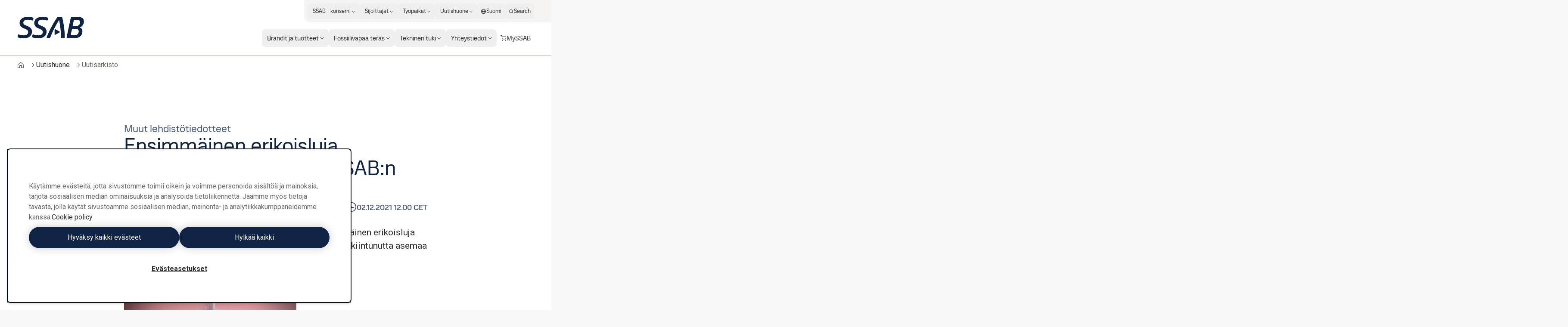

--- FILE ---
content_type: text/html; charset=utf-8
request_url: https://www.ssab.com/fi-fi/uutiset/2021/12/ensimminen-erikoisluja-tersjauhe-valmistettu-ssabn-oxelsundin-tehtaalla
body_size: 61017
content:
<!DOCTYPE html><html dir="ltr" lang="fi-fi"><head><meta charSet="utf-8"/><meta name="viewport" content="width=device-width"/><style>:root{--font-roboto:'__Roboto_cae8f1', '__Noto_Sans_SC_78e774', '__Noto_Sans_KR_0968b7', '__Noto_Sans_Thai_2ceb44', '__Noto_Sans_Arabic_0d3cbe';--font-ssab-sans-pro:'__SSABSansPro_760dae', '__Noto_Sans_SC_78e774', '__Noto_Sans_KR_0968b7', '__Noto_Sans_Thai_2ceb44', '__Noto_Sans_Arabic_0d3cbe';</style><meta name="version" content="29.46.12"/><meta name="datasource" content="PROD"/><title>Ensimmäinen erikoisluja teräsjauhe valmistettu SSAB:n Oxelösundin tehtaalla - SSAB</title><link rel="icon" type="image/x-icon" href="/favicons/ssab.ico"/><meta name="pageCategory" content="Article page"/><meta name="elq-brand" content="ssab"/><meta name="impactLevel" content="Low"/><link rel="canonical" href="https://www.ssab.com/fi-fi/uutiset/2021/12/ensimminen-erikoisluja-tersjauhe-valmistettu-ssabn-oxelsundin-tehtaalla"/><link rel="alternate" hrefLang="en" href="https://www.ssab.com/en/news/2021/12/first-highstrength-steel-powder-manufactured-at-ssab-in-oxelsund"/><link rel="alternate" hrefLang="x-default" href="https://www.ssab.com/en/news/2021/12/first-highstrength-steel-powder-manufactured-at-ssab-in-oxelsund"/><link rel="alternate" hrefLang="en-us" href="https://www.ssab.com/en-us/news/2021/12/first-highstrength-steel-powder-manufactured-at-ssab-in-oxelsund"/><link rel="alternate" hrefLang="en-ca" href="https://www.ssab.com/en-ca/news/2021/12/first-highstrength-steel-powder-manufactured-at-ssab-in-oxelsund"/><link rel="alternate" hrefLang="en-gb" href="https://www.ssab.com/en-gb/news/2021/12/first-highstrength-steel-powder-manufactured-at-ssab-in-oxelsund"/><link rel="alternate" hrefLang="sv-se" href="https://www.ssab.com/sv-se/nyheter/2021/12/frsta-hghllfasta-stlpulvret-tillverkat-p-ssab-i-oxelsund"/><link rel="alternate" hrefLang="fi-fi" href="https://www.ssab.com/fi-fi/uutiset/2021/12/ensimminen-erikoisluja-tersjauhe-valmistettu-ssabn-oxelsundin-tehtaalla"/><meta name="robots" content="index, follow"/><meta name="description" content="SSAB:n Oxelösundin tehtaalla on nyt valmistettu ensimmäinen erikoisluja teräsjauhe. Tämä on suuri askel SSAB:n matkalla kohti vakiintunutta asemaa voimakkaasti kasvavilla 3D-tulostusmarkkinoilla."/><meta name="referrer" content="no-referrer-when-downgrade"/><meta property="og:title" content="Ensimmäinen erikoisluja teräsjauhe valmistettu SSAB:n Oxelösundin tehtaalla"/><meta property="og:site_name" content="SSAB"/><meta property="og:url" content="https://www.ssab.com/fi-fi/uutiset/2021/12/ensimminen-erikoisluja-tersjauhe-valmistettu-ssabn-oxelsundin-tehtaalla"/><meta property="og:description" content="SSAB:n Oxelösundin tehtaalla on nyt valmistettu ensimmäinen erikoisluja teräsjauhe. Tämä on suuri askel SSAB:n matkalla kohti vakiintunutta asemaa voimakkaasti kasvavilla 3D-tulostusmarkkinoilla."/><meta property="og:image" content="https://mb.cision.com/Public/980/3464965/b01622ddd0d81ac6_org.jpg"/><meta name="twitter:card" content="summary_large_image"/><meta name="twitter:site" content="@SSAB_AB"/><meta name="twitter:title" content="Ensimmäinen erikoisluja teräsjauhe valmistettu SSAB:n Oxelösundin tehtaalla"/><meta name="twitter:description" content="SSAB:n Oxelösundin tehtaalla on nyt valmistettu ensimmäinen erikoisluja teräsjauhe. Tämä on suuri askel SSAB:n matkalla kohti vakiintunutta asemaa voimakkaasti kasvavilla 3D-tulostusmarkkinoilla."/><meta name="twitter:image" content="https://mb.cision.com/Public/980/3464965/b01622ddd0d81ac6_org.jpg"/><meta property="article:author" content=""/><meta property="article:publisher" content=""/><meta name="google-site-verification" content="vDXgNv-OV4aYeVwWeeDTOayqy7OEBa-h1fyBs86Fsfk"/><meta name="google-site-verification" content="i9iklWPtVmGJi9NEkWMmQwXfZwi__FDSt5gyTHmXA4Y"/><meta name="google-site-verification" content="1k-uU3I7jQjMlbYq3SvT7txM-0iUfv_iy4ZyYckRdpA"/><meta name="next-head-count" content="36"/><meta name="version" content="29.46.12"/><script async="" src="https://cdn.cookielaw.org/scripttemplates/otSDKStub.js" data-document-language="true" type="text/javascript" data-domain-script="a6d090bd-811d-4498-a7d0-ad7a7ec94841"></script><script>function OptanonWrapper() {
            window.dispatchEvent(new CustomEvent('oneTrustChangeEvent'));
          }</script><link rel="preload" href="https://www.ssab.com/_next/static/media/47cbc4e2adbc5db9.p.woff2" as="font" type="font/woff2" crossorigin="anonymous" data-next-font=""/><link rel="preload" href="https://www.ssab.com/_next/static/media/bb29c8e8f04811ad.p.woff2" as="font" type="font/woff2" crossorigin="anonymous" data-next-font=""/><link rel="preload" href="https://www.ssab.com/_next/static/media/94f5bce33b63f8a0.p.woff2" as="font" type="font/woff2" crossorigin="anonymous" data-next-font=""/><link rel="preload" href="https://www.ssab.com/_next/static/media/432278fd5775657c.p.woff2" as="font" type="font/woff2" crossorigin="anonymous" data-next-font=""/><link rel="preload" href="https://www.ssab.com/_next/static/media/43aba87312c6ea90.p.woff2" as="font" type="font/woff2" crossorigin="anonymous" data-next-font=""/><link rel="preload" href="https://www.ssab.com/_next/static/media/4fe8fc73bc42d5d6.p.woff2" as="font" type="font/woff2" crossorigin="anonymous" data-next-font=""/><link rel="preload" href="https://www.ssab.com/_next/static/media/024f31a03682c40a.p.woff2" as="font" type="font/woff2" crossorigin="anonymous" data-next-font=""/><link rel="preload" href="https://www.ssab.com/_next/static/media/8a9a80bacdf85b74.p.woff2" as="font" type="font/woff2" crossorigin="anonymous" data-next-font=""/><link rel="preload" href="https://www.ssab.com/_next/static/media/df2dfda3cc788b86.p.woff2" as="font" type="font/woff2" crossorigin="anonymous" data-next-font=""/><link rel="preload" href="https://www.ssab.com/_next/static/media/e19eac6b067f769a.p.woff2" as="font" type="font/woff2" crossorigin="anonymous" data-next-font=""/><link rel="preload" href="https://www.ssab.com/_next/static/css/6da930d23d5bd6d4.css" as="style"/><link rel="stylesheet" href="https://www.ssab.com/_next/static/css/6da930d23d5bd6d4.css" data-n-g=""/><noscript data-n-css=""></noscript><script defer="" nomodule="" src="https://www.ssab.com/_next/static/chunks/polyfills-42372ed130431b0a.js"></script><script src="https://www.ssab.com/_next/static/chunks/webpack-8479dd51c052a798.js" defer=""></script><script src="https://www.ssab.com/_next/static/chunks/framework-4252b568eae55018.js" defer=""></script><script src="https://www.ssab.com/_next/static/chunks/main-1d365c49b233ecdb.js" defer=""></script><script src="https://www.ssab.com/_next/static/chunks/pages/_app-ac401373e6e41502.js" defer=""></script><script src="https://www.ssab.com/_next/static/chunks/5347-790c82b4736f7a0a.js" defer=""></script><script src="https://www.ssab.com/_next/static/chunks/3632-a713f09137f5df5a.js" defer=""></script><script src="https://www.ssab.com/_next/static/chunks/pages/%5B%5B...path%5D%5D-2b0355047b06a610.js" defer=""></script><script src="https://www.ssab.com/_next/static/FB52VVloxaCcpzqacn9XA/_buildManifest.js" defer=""></script><script src="https://www.ssab.com/_next/static/FB52VVloxaCcpzqacn9XA/_ssgManifest.js" defer=""></script></head><body class="bg-warm-000 font-sans text-almost-black antialiased" data-theme="ssab" data-root-theme="ssab" data-unit="primary"><noscript><iframe src="https://www.googletagmanager.com/ns.html?id=GTM-W6QMK2" height="0" width="0" style="display:none;visibility:hidden"></iframe></noscript><div id="__next"><div class="lg:px-124"><div class="max-w-page mx-auto overflow-x-clip bg-[--bg-standard] shadow-standard"><div><header data-theme="ssab" class="group/root h-[--navigation-h] lg:[body[data-scrolled=true]_&amp;]:[--navigation-offset-top:var(--navigation-h-collapsed)]"><div class="fixed left-0 right-0 top-0 z-header h-[--navigation-offset-top] border-b border-b-warm-400 bg-white transition-[height] [&amp;_a]:font-ssabSansPro [&amp;_button]:font-ssabSansPro"><div class="width-before-scroll-bar h-full"><div class="max-w-page mx-auto flex h-full justify-between px-16 py-8 lg:p-0"><div class="size-40 lg:hidden lg:size-52"><button type="button" class="relative z-10 inline-flex rounded-4 overflow-hidden transition-colors before:absolute before:inset-0 before:-z-10 before:transition-[transform,color,background,opacity] active:before:duration-0 font-[family-name:--btn-family] font-[number:--btn-weight] before:opacity-0 hover:before:opacity-100 disabled:before:opacity-0 bg-[--btn-bg-subtle] text-[--btn-content-inv] hover:before:bg-[--btn-bg-subtle-hover] active:before:bg-[--btn-bg-subtle-pressed] disabled:text-[--disabled-content] text-[1.5em] items-center justify-center size-40 lg:size-52 focus-visible:outline-none focus-visible:ring-2 focus-visible:ring-offset-2 focus-visible:ring-[--border-focus] focus-visible:shadow-focus group flex-shrink-0 self-center" aria-label="Search"><svg xmlns="http://www.w3.org/2000/svg" width="1em" height="1em" fill="none" viewBox="0 0 24 24"><path fill="currentColor" d="M20.7 19.7 17 15.9c1.1-1.3 1.7-3 1.7-4.8 0-4.2-3.4-7.6-7.6-7.6S3.6 7 3.6 11.2s3.4 7.6 7.6 7.6c1.8 0 3.5-.6 4.8-1.7l3.7 3.7zm-5.2-4.4-.2.2c-1.1 1.1-2.6 1.7-4.2 1.7-3.3 0-6.1-2.7-6.1-6.1C5 7.8 7.7 5 11.1 5c3.3 0 6.1 2.7 6.1 6.1 0 1.7-.6 3.2-1.7 4.2"></path></svg></button></div><div class="flex self-center lg:px-40"><a href="/fi-fi"><svg xmlns="http://www.w3.org/2000/svg" fill="none" viewBox="0 0 155 50" class="block h-[30px] origin-left text-main lg:h-[50px] lg:transition-transform lg:[body[data-scrolled=true]_&amp;]:scale-[calc(100%*40/50)]"><g clip-path="url(#a)"><path fill="currentColor" fill-rule="evenodd" d="M25.72 6.853h-1.833c-5.483 0-9.725 2.22-9.725 7.05 0 3.133 2.284 4.5 4.83 5.679l6.005 2.61c4.96 2.154 9.205 5.484 9.205 12.343 0 9.79-7.377 15.469-19.127 15.469H12.92A39 39 0 0 1 2.48 48.243a2.16 2.16 0 0 1-1.828-2.16c.104-1.081.3-2.151.587-3.199.257-1.11.914-1.828 1.828-1.828.289-.017.578.027.849.129a32.4 32.4 0 0 0 10.247 1.96h1.697c5.417 0 9.53-2.676 9.53-7.833 0-3.59-2.546-5.156-5.874-6.59l-5.68-2.48c-3.719-1.699-8.356-5.288-8.356-11.75C5.48 4.962 14.031.002 24.8.002h1.502a32 32 0 0 1 9.464 1.63c1.24.386 1.894 1.045 1.894 2.154a18.4 18.4 0 0 1-.522 2.938 2.215 2.215 0 0 1-2.024 1.958 2 2 0 0 1-.784-.196 27.5 27.5 0 0 0-8.613-1.631zm33.963 0h-1.827c-5.483 0-9.725 2.22-9.725 7.05 0 3.133 2.284 4.5 4.83 5.679l6.005 2.611c4.96 2.153 9.203 5.483 9.203 12.342 0 9.79-7.375 15.469-19.125 15.469H46.89a39 39 0 0 1-10.444-1.761 2.16 2.16 0 0 1-1.828-2.155c.105-1.08.301-2.151.588-3.199.257-1.109.914-1.828 1.826-1.828.29-.017.579.027.85.129a32.4 32.4 0 0 0 10.248 1.958h1.697c5.417 0 9.53-2.677 9.53-7.833 0-3.59-2.546-5.157-5.874-6.591l-5.68-2.48c-3.72-1.698-8.356-5.288-8.356-11.75 0-9.53 8.55-14.49 19.32-14.49h1.502c3.219.065 6.41.615 9.465 1.631 1.24.386 1.892 1.044 1.892 2.154a18.4 18.4 0 0 1-.522 2.937 2.215 2.215 0 0 1-2.023 1.958 2 2 0 0 1-.785-.195 27.5 27.5 0 0 0-8.613-1.632zm68.867 14.624 2.938-14.167 8.091.002c4.244 0 6.528 1.697 6.528 5.222a8.695 8.695 0 0 1-8.485 8.943zm-4.439 21.212 3.069-14.752h8.484c4.047 0 7.051 2.089 7.051 5.81 0 5.156-3.068 8.942-8.813 8.942zm1.051-41.546a2.77 2.77 0 0 0-.985 1.725h-.003l-9.399 43.93q-.105.484-.128.98c0 1.043.718 1.696 2.023 1.696h17.817c10.575 0 16.841-6.664 16.841-15.535a9.535 9.535 0 0 0-5.874-9.205 14.66 14.66 0 0 0 9.465-13.381c0-7.31-4.699-10.835-12.728-10.835h-15.142a2.78 2.78 0 0 0-1.887.625M74.067 49.477h-3.856c-1.175 0-1.894-.523-1.894-1.372.002-.336.068-.669.195-.98C75.496 29.241 86.526 9.79 93.642.521h10.639a211.5 211.5 0 0 1 6.136 46.604 2.12 2.12 0 0 1-.612 1.739 2.12 2.12 0 0 1-1.738.611h-3.985a2.264 2.264 0 0 1-2.48-2.35 209.8 209.8 0 0 0-4.371-39.62 222 222 0 0 0-20.168 39.62 3.24 3.24 0 0 1-3.002 2.35zm14.057-20.69c.26.02.507.12.708.286l9.214 5.103c1.13.626 1.13 1.65 0 2.274l-9.214 5.101a1.27 1.27 0 0 1-2.057-1.212V30.286a1.27 1.27 0 0 1 1.349-1.5" clip-rule="evenodd"></path></g><defs><clipPath id="a"><path fill="#fff" d="M.65 0h154.27v50H.65z"></path></clipPath></defs></svg></a></div><div class="size-40 lg:hidden lg:size-52"><button class="relative z-10 inline-flex rounded-4 overflow-hidden transition-colors before:absolute before:inset-0 before:-z-10 before:transition-[transform,color,background,opacity] active:before:duration-0 font-[family-name:--btn-family] font-[number:--btn-weight] before:opacity-0 hover:before:opacity-100 disabled:before:opacity-0 bg-[--btn-bg-subtle] text-[--btn-content-inv] hover:before:bg-[--btn-bg-subtle-hover] active:before:bg-[--btn-bg-subtle-pressed] disabled:text-[--disabled-content] text-[1.5em] items-center justify-center size-40 lg:size-52 focus-visible:outline-none focus-visible:ring-2 focus-visible:ring-offset-2 focus-visible:ring-[--border-focus] focus-visible:shadow-focus group flex-shrink-0 self-center lg:hidden" aria-label="Menu"><svg xmlns="http://www.w3.org/2000/svg" width="1em" height="1em" fill="none" viewBox="0 0 24 24"><path fill="currentColor" d="M19.6 15.2H4.4v1.5h15.2zM19.6 7.3H4.4v1.5h15.2zM19.6 11.2H4.4v1.5h15.2z"></path></svg></button><div class="fixed inset-0 z-modal overflow-y-auto bg-white hidden" role="dialog" aria-modal="false"><div class="size-full [&amp;_a]:font-ssabSansPro [&amp;_button]:font-ssabSansPro"><div class="flex h-56 justify-between px-16 py-8"><div class="size-40 lg:size-52"></div><div class="flex self-center"><a href="/fi-fi"><svg xmlns="http://www.w3.org/2000/svg" width="155" height="50" fill="none" viewBox="0 0 155 50" class="h-[30px] text-main"><g clip-path="url(#a)"><path fill="currentColor" fill-rule="evenodd" d="M25.72 6.853h-1.833c-5.483 0-9.725 2.22-9.725 7.05 0 3.133 2.284 4.5 4.83 5.679l6.005 2.61c4.96 2.154 9.205 5.484 9.205 12.343 0 9.79-7.377 15.469-19.127 15.469H12.92A39 39 0 0 1 2.48 48.243a2.16 2.16 0 0 1-1.828-2.16c.104-1.081.3-2.151.587-3.199.257-1.11.914-1.828 1.828-1.828.289-.017.578.027.849.129a32.4 32.4 0 0 0 10.247 1.96h1.697c5.417 0 9.53-2.676 9.53-7.833 0-3.59-2.546-5.156-5.874-6.59l-5.68-2.48c-3.719-1.699-8.356-5.288-8.356-11.75C5.48 4.962 14.031.002 24.8.002h1.502a32 32 0 0 1 9.464 1.63c1.24.386 1.894 1.045 1.894 2.154a18.4 18.4 0 0 1-.522 2.938 2.215 2.215 0 0 1-2.024 1.958 2 2 0 0 1-.784-.196 27.5 27.5 0 0 0-8.613-1.631zm33.963 0h-1.827c-5.483 0-9.725 2.22-9.725 7.05 0 3.133 2.284 4.5 4.83 5.679l6.005 2.611c4.96 2.153 9.203 5.483 9.203 12.342 0 9.79-7.375 15.469-19.125 15.469H46.89a39 39 0 0 1-10.444-1.761 2.16 2.16 0 0 1-1.828-2.155c.105-1.08.301-2.151.588-3.199.257-1.109.914-1.828 1.826-1.828.29-.017.579.027.85.129a32.4 32.4 0 0 0 10.248 1.958h1.697c5.417 0 9.53-2.677 9.53-7.833 0-3.59-2.546-5.157-5.874-6.591l-5.68-2.48c-3.72-1.698-8.356-5.288-8.356-11.75 0-9.53 8.55-14.49 19.32-14.49h1.502c3.219.065 6.41.615 9.465 1.631 1.24.386 1.892 1.044 1.892 2.154a18.4 18.4 0 0 1-.522 2.937 2.215 2.215 0 0 1-2.023 1.958 2 2 0 0 1-.785-.195 27.5 27.5 0 0 0-8.613-1.632zm68.867 14.624 2.938-14.167 8.091.002c4.244 0 6.528 1.697 6.528 5.222a8.695 8.695 0 0 1-8.485 8.943zm-4.439 21.212 3.069-14.752h8.484c4.047 0 7.051 2.089 7.051 5.81 0 5.156-3.068 8.942-8.813 8.942zm1.051-41.546a2.77 2.77 0 0 0-.985 1.725h-.003l-9.399 43.93q-.105.484-.128.98c0 1.043.718 1.696 2.023 1.696h17.817c10.575 0 16.841-6.664 16.841-15.535a9.535 9.535 0 0 0-5.874-9.205 14.66 14.66 0 0 0 9.465-13.381c0-7.31-4.699-10.835-12.728-10.835h-15.142a2.78 2.78 0 0 0-1.887.625M74.067 49.477h-3.856c-1.175 0-1.894-.523-1.894-1.372.002-.336.068-.669.195-.98C75.496 29.241 86.526 9.79 93.642.521h10.639a211.5 211.5 0 0 1 6.136 46.604 2.12 2.12 0 0 1-.612 1.739 2.12 2.12 0 0 1-1.738.611h-3.985a2.264 2.264 0 0 1-2.48-2.35 209.8 209.8 0 0 0-4.371-39.62 222 222 0 0 0-20.168 39.62 3.24 3.24 0 0 1-3.002 2.35zm14.057-20.69c.26.02.507.12.708.286l9.214 5.103c1.13.626 1.13 1.65 0 2.274l-9.214 5.101a1.27 1.27 0 0 1-2.057-1.212V30.286a1.27 1.27 0 0 1 1.349-1.5" clip-rule="evenodd"></path></g><defs><clipPath id="a"><path fill="#fff" d="M.65 0h154.27v50H.65z"></path></clipPath></defs></svg></a></div><div class="size-40 lg:size-52"><button class="relative z-10 inline-flex rounded-4 overflow-hidden transition-colors before:absolute before:inset-0 before:-z-10 before:transition-[transform,color,background,opacity] active:before:duration-0 font-[family-name:--btn-family] font-[number:--btn-weight] before:opacity-0 hover:before:opacity-100 disabled:before:opacity-0 bg-[--btn-bg-subtle] text-[--btn-content-inv] hover:before:bg-[--btn-bg-subtle-hover] active:before:bg-[--btn-bg-subtle-pressed] disabled:text-[--disabled-content] text-[1.5em] items-center justify-center size-40 lg:size-52 focus-visible:outline-none focus-visible:ring-2 focus-visible:ring-offset-2 focus-visible:ring-[--border-focus] focus-visible:shadow-focus group flex-shrink-0 self-center" aria-label="Close"><svg xmlns="http://www.w3.org/2000/svg" width="1em" height="1em" fill="none" viewBox="0 0 24 24"><path fill="currentColor" d="m18.6 6.5-1.1-1.1-5.5 5.5-5.5-5.5-1.1 1.1 5.5 5.5-5.5 5.5 1.1 1.1 5.5-5.5 5.5 5.5 1.1-1.1-5.5-5.5z"></path></svg></button></div></div><div class="h-[calc(100%-56px)] w-full"><div class="grid size-full grid-rows-[auto_1fr_auto]"><ul class="space-y-4 px-16 py-32"><li><button type="button" class="group flex max-w-full items-center gap-4 rounded-8 bg-gradient-to-r from-[--color-warm-300] to-[--color-warm-300] bg-[size:0%_100%] bg-no-repeat transition-[background-size] hover:bg-[size:100%_100%] data-[state=open]:bg-[size:100%_100%] w-full justify-between px-16 py-4"><span class="relative after:absolute after:inset-x-0 after:bottom-0 after:h-px after:origin-left after:scale-x-0 after:bg-black after:transition-transform group-hover:after:scale-x-100 group-data-[current=true]:after:scale-x-100 group-data-[state=open]:after:scale-x-100">Brändit ja tuotteet</span><svg xmlns="http://www.w3.org/2000/svg" width="1em" height="1em" fill="none" viewBox="0 0 24 24" class="flex-shrink-0 transition-transform group-data-[state=open]:translate-x-8"><path fill="currentColor" d="M10 5 9 6.1l5.9 5.9L9 17.9l1 1.1 7-7z"></path></svg></button><div class="fixed inset-0 z-modal overflow-y-auto bg-white hidden" role="dialog" aria-modal="false"><div class="size-full [&amp;_a]:font-ssabSansPro [&amp;_button]:font-ssabSansPro"><div class="flex h-56 justify-between px-16 py-8"><div class="size-40 lg:size-52"></div><div class="flex self-center"><a href="/fi-fi"><svg xmlns="http://www.w3.org/2000/svg" width="155" height="50" fill="none" viewBox="0 0 155 50" class="h-[30px] text-main"><g clip-path="url(#a)"><path fill="currentColor" fill-rule="evenodd" d="M25.72 6.853h-1.833c-5.483 0-9.725 2.22-9.725 7.05 0 3.133 2.284 4.5 4.83 5.679l6.005 2.61c4.96 2.154 9.205 5.484 9.205 12.343 0 9.79-7.377 15.469-19.127 15.469H12.92A39 39 0 0 1 2.48 48.243a2.16 2.16 0 0 1-1.828-2.16c.104-1.081.3-2.151.587-3.199.257-1.11.914-1.828 1.828-1.828.289-.017.578.027.849.129a32.4 32.4 0 0 0 10.247 1.96h1.697c5.417 0 9.53-2.676 9.53-7.833 0-3.59-2.546-5.156-5.874-6.59l-5.68-2.48c-3.719-1.699-8.356-5.288-8.356-11.75C5.48 4.962 14.031.002 24.8.002h1.502a32 32 0 0 1 9.464 1.63c1.24.386 1.894 1.045 1.894 2.154a18.4 18.4 0 0 1-.522 2.938 2.215 2.215 0 0 1-2.024 1.958 2 2 0 0 1-.784-.196 27.5 27.5 0 0 0-8.613-1.631zm33.963 0h-1.827c-5.483 0-9.725 2.22-9.725 7.05 0 3.133 2.284 4.5 4.83 5.679l6.005 2.611c4.96 2.153 9.203 5.483 9.203 12.342 0 9.79-7.375 15.469-19.125 15.469H46.89a39 39 0 0 1-10.444-1.761 2.16 2.16 0 0 1-1.828-2.155c.105-1.08.301-2.151.588-3.199.257-1.109.914-1.828 1.826-1.828.29-.017.579.027.85.129a32.4 32.4 0 0 0 10.248 1.958h1.697c5.417 0 9.53-2.677 9.53-7.833 0-3.59-2.546-5.157-5.874-6.591l-5.68-2.48c-3.72-1.698-8.356-5.288-8.356-11.75 0-9.53 8.55-14.49 19.32-14.49h1.502c3.219.065 6.41.615 9.465 1.631 1.24.386 1.892 1.044 1.892 2.154a18.4 18.4 0 0 1-.522 2.937 2.215 2.215 0 0 1-2.023 1.958 2 2 0 0 1-.785-.195 27.5 27.5 0 0 0-8.613-1.632zm68.867 14.624 2.938-14.167 8.091.002c4.244 0 6.528 1.697 6.528 5.222a8.695 8.695 0 0 1-8.485 8.943zm-4.439 21.212 3.069-14.752h8.484c4.047 0 7.051 2.089 7.051 5.81 0 5.156-3.068 8.942-8.813 8.942zm1.051-41.546a2.77 2.77 0 0 0-.985 1.725h-.003l-9.399 43.93q-.105.484-.128.98c0 1.043.718 1.696 2.023 1.696h17.817c10.575 0 16.841-6.664 16.841-15.535a9.535 9.535 0 0 0-5.874-9.205 14.66 14.66 0 0 0 9.465-13.381c0-7.31-4.699-10.835-12.728-10.835h-15.142a2.78 2.78 0 0 0-1.887.625M74.067 49.477h-3.856c-1.175 0-1.894-.523-1.894-1.372.002-.336.068-.669.195-.98C75.496 29.241 86.526 9.79 93.642.521h10.639a211.5 211.5 0 0 1 6.136 46.604 2.12 2.12 0 0 1-.612 1.739 2.12 2.12 0 0 1-1.738.611h-3.985a2.264 2.264 0 0 1-2.48-2.35 209.8 209.8 0 0 0-4.371-39.62 222 222 0 0 0-20.168 39.62 3.24 3.24 0 0 1-3.002 2.35zm14.057-20.69c.26.02.507.12.708.286l9.214 5.103c1.13.626 1.13 1.65 0 2.274l-9.214 5.101a1.27 1.27 0 0 1-2.057-1.212V30.286a1.27 1.27 0 0 1 1.349-1.5" clip-rule="evenodd"></path></g><defs><clipPath id="a"><path fill="#fff" d="M.65 0h154.27v50H.65z"></path></clipPath></defs></svg></a></div><div class="size-40 lg:size-52"><button class="relative z-10 inline-flex rounded-4 overflow-hidden transition-colors before:absolute before:inset-0 before:-z-10 before:transition-[transform,color,background,opacity] active:before:duration-0 font-[family-name:--btn-family] font-[number:--btn-weight] before:opacity-0 hover:before:opacity-100 disabled:before:opacity-0 bg-[--btn-bg-subtle] text-[--btn-content-inv] hover:before:bg-[--btn-bg-subtle-hover] active:before:bg-[--btn-bg-subtle-pressed] disabled:text-[--disabled-content] text-[1.5em] items-center justify-center size-40 lg:size-52 focus-visible:outline-none focus-visible:ring-2 focus-visible:ring-offset-2 focus-visible:ring-[--border-focus] focus-visible:shadow-focus group flex-shrink-0 self-center" aria-label="Close"><svg xmlns="http://www.w3.org/2000/svg" width="1em" height="1em" fill="none" viewBox="0 0 24 24"><path fill="currentColor" d="m18.6 6.5-1.1-1.1-5.5 5.5-5.5-5.5-1.1 1.1 5.5 5.5-5.5 5.5 1.1 1.1 5.5-5.5 5.5 5.5 1.1-1.1-5.5-5.5z"></path></svg></button></div></div><div class="w-full"><div class="size-full px-16 py-24"><button type="button" class="mb-16 flex items-center gap-4 hover:underline"><svg xmlns="http://www.w3.org/2000/svg" width="1em" height="1em" fill="none" viewBox="0 0 24 24"><path fill="currentColor" d="M15 6.1 14 5l-7 7 7 7 1-1.1L9.1 12z"></path></svg> Back to home</button><ul class="space-y-4"><li><a class="group flex max-w-full items-center gap-4 rounded-8 bg-gradient-to-r from-[--color-warm-300] to-[--color-warm-300] bg-[size:0%_100%] bg-no-repeat transition-[background-size] hover:bg-[size:100%_100%] data-[state=open]:bg-[size:100%_100%] w-max px-16 py-4 font-medium" href="/fi-fi/brandit-ja-tuotteet"><span class="relative after:absolute after:inset-x-0 after:bottom-0 after:h-px after:origin-left after:scale-x-0 after:bg-black after:transition-transform group-hover:after:scale-x-100 group-data-[current=true]:after:scale-x-100 group-data-[state=open]:after:scale-x-100">Brändit ja tuotteet</span> <svg xmlns="http://www.w3.org/2000/svg" width="1em" height="1em" fill="none" viewBox="0 0 24 24" class="flex-shrink-0 transition-transform group-hover:translate-x-8"><path fill="currentColor" d="m15.3 5.9-1 1.1 4.6 4.2H2.5v1.6h16.4L14.3 17l1 1.1 6.6-6.1z"></path></svg></a></li><li><button type="button" class="group flex max-w-full items-center gap-4 rounded-8 bg-gradient-to-r from-[--color-warm-300] to-[--color-warm-300] bg-[size:0%_100%] bg-no-repeat transition-[background-size] hover:bg-[size:100%_100%] data-[state=open]:bg-[size:100%_100%] w-full justify-between px-16 py-4"><span class="relative after:absolute after:inset-x-0 after:bottom-0 after:h-px after:origin-left after:scale-x-0 after:bg-black after:transition-transform group-hover:after:scale-x-100 group-data-[current=true]:after:scale-x-100 group-data-[state=open]:after:scale-x-100">Strenx</span> <svg xmlns="http://www.w3.org/2000/svg" width="1em" height="1em" fill="none" viewBox="0 0 24 24" class="flex-shrink-0 transition-transform group-data-[state=open]:translate-x-8"><path fill="currentColor" d="M10 5 9 6.1l5.9 5.9L9 17.9l1 1.1 7-7z"></path></svg></button><div class="fixed inset-0 z-modal overflow-y-auto bg-white hidden" role="dialog" aria-modal="false"><div class="size-full [&amp;_a]:font-ssabSansPro [&amp;_button]:font-ssabSansPro"><div class="flex h-56 justify-between px-16 py-8"><div class="size-40 lg:size-52"></div><div class="flex self-center"><a href="/fi-fi"><svg xmlns="http://www.w3.org/2000/svg" width="155" height="50" fill="none" viewBox="0 0 155 50" class="h-[30px] text-main"><g clip-path="url(#a)"><path fill="currentColor" fill-rule="evenodd" d="M25.72 6.853h-1.833c-5.483 0-9.725 2.22-9.725 7.05 0 3.133 2.284 4.5 4.83 5.679l6.005 2.61c4.96 2.154 9.205 5.484 9.205 12.343 0 9.79-7.377 15.469-19.127 15.469H12.92A39 39 0 0 1 2.48 48.243a2.16 2.16 0 0 1-1.828-2.16c.104-1.081.3-2.151.587-3.199.257-1.11.914-1.828 1.828-1.828.289-.017.578.027.849.129a32.4 32.4 0 0 0 10.247 1.96h1.697c5.417 0 9.53-2.676 9.53-7.833 0-3.59-2.546-5.156-5.874-6.59l-5.68-2.48c-3.719-1.699-8.356-5.288-8.356-11.75C5.48 4.962 14.031.002 24.8.002h1.502a32 32 0 0 1 9.464 1.63c1.24.386 1.894 1.045 1.894 2.154a18.4 18.4 0 0 1-.522 2.938 2.215 2.215 0 0 1-2.024 1.958 2 2 0 0 1-.784-.196 27.5 27.5 0 0 0-8.613-1.631zm33.963 0h-1.827c-5.483 0-9.725 2.22-9.725 7.05 0 3.133 2.284 4.5 4.83 5.679l6.005 2.611c4.96 2.153 9.203 5.483 9.203 12.342 0 9.79-7.375 15.469-19.125 15.469H46.89a39 39 0 0 1-10.444-1.761 2.16 2.16 0 0 1-1.828-2.155c.105-1.08.301-2.151.588-3.199.257-1.109.914-1.828 1.826-1.828.29-.017.579.027.85.129a32.4 32.4 0 0 0 10.248 1.958h1.697c5.417 0 9.53-2.677 9.53-7.833 0-3.59-2.546-5.157-5.874-6.591l-5.68-2.48c-3.72-1.698-8.356-5.288-8.356-11.75 0-9.53 8.55-14.49 19.32-14.49h1.502c3.219.065 6.41.615 9.465 1.631 1.24.386 1.892 1.044 1.892 2.154a18.4 18.4 0 0 1-.522 2.937 2.215 2.215 0 0 1-2.023 1.958 2 2 0 0 1-.785-.195 27.5 27.5 0 0 0-8.613-1.632zm68.867 14.624 2.938-14.167 8.091.002c4.244 0 6.528 1.697 6.528 5.222a8.695 8.695 0 0 1-8.485 8.943zm-4.439 21.212 3.069-14.752h8.484c4.047 0 7.051 2.089 7.051 5.81 0 5.156-3.068 8.942-8.813 8.942zm1.051-41.546a2.77 2.77 0 0 0-.985 1.725h-.003l-9.399 43.93q-.105.484-.128.98c0 1.043.718 1.696 2.023 1.696h17.817c10.575 0 16.841-6.664 16.841-15.535a9.535 9.535 0 0 0-5.874-9.205 14.66 14.66 0 0 0 9.465-13.381c0-7.31-4.699-10.835-12.728-10.835h-15.142a2.78 2.78 0 0 0-1.887.625M74.067 49.477h-3.856c-1.175 0-1.894-.523-1.894-1.372.002-.336.068-.669.195-.98C75.496 29.241 86.526 9.79 93.642.521h10.639a211.5 211.5 0 0 1 6.136 46.604 2.12 2.12 0 0 1-.612 1.739 2.12 2.12 0 0 1-1.738.611h-3.985a2.264 2.264 0 0 1-2.48-2.35 209.8 209.8 0 0 0-4.371-39.62 222 222 0 0 0-20.168 39.62 3.24 3.24 0 0 1-3.002 2.35zm14.057-20.69c.26.02.507.12.708.286l9.214 5.103c1.13.626 1.13 1.65 0 2.274l-9.214 5.101a1.27 1.27 0 0 1-2.057-1.212V30.286a1.27 1.27 0 0 1 1.349-1.5" clip-rule="evenodd"></path></g><defs><clipPath id="a"><path fill="#fff" d="M.65 0h154.27v50H.65z"></path></clipPath></defs></svg></a></div><div class="size-40 lg:size-52"><button class="relative z-10 inline-flex rounded-4 overflow-hidden transition-colors before:absolute before:inset-0 before:-z-10 before:transition-[transform,color,background,opacity] active:before:duration-0 font-[family-name:--btn-family] font-[number:--btn-weight] before:opacity-0 hover:before:opacity-100 disabled:before:opacity-0 bg-[--btn-bg-subtle] text-[--btn-content-inv] hover:before:bg-[--btn-bg-subtle-hover] active:before:bg-[--btn-bg-subtle-pressed] disabled:text-[--disabled-content] text-[1.5em] items-center justify-center size-40 lg:size-52 focus-visible:outline-none focus-visible:ring-2 focus-visible:ring-offset-2 focus-visible:ring-[--border-focus] focus-visible:shadow-focus group flex-shrink-0 self-center" aria-label="Close"><svg xmlns="http://www.w3.org/2000/svg" width="1em" height="1em" fill="none" viewBox="0 0 24 24"><path fill="currentColor" d="m18.6 6.5-1.1-1.1-5.5 5.5-5.5-5.5-1.1 1.1 5.5 5.5-5.5 5.5 1.1 1.1 5.5-5.5 5.5 5.5 1.1-1.1-5.5-5.5z"></path></svg></button></div></div><div class="w-full"><div class="size-full px-16 py-24"><button type="button" class="mb-16 flex items-center gap-4 hover:underline"><svg xmlns="http://www.w3.org/2000/svg" width="1em" height="1em" fill="none" viewBox="0 0 24 24"><path fill="currentColor" d="M15 6.1 14 5l-7 7 7 7 1-1.1L9.1 12z"></path></svg> <!-- -->Brändit ja tuotteet</button><ul class="space-y-4"><li><a class="group flex max-w-full items-center gap-4 rounded-8 bg-gradient-to-r from-[--color-warm-300] to-[--color-warm-300] bg-[size:0%_100%] bg-no-repeat transition-[background-size] hover:bg-[size:100%_100%] data-[state=open]:bg-[size:100%_100%] w-max px-16 py-4 font-medium" href="/fi-fi/brandit-ja-tuotteet/strenx"><span class="relative after:absolute after:inset-x-0 after:bottom-0 after:h-px after:origin-left after:scale-x-0 after:bg-black after:transition-transform group-hover:after:scale-x-100 group-data-[current=true]:after:scale-x-100 group-data-[state=open]:after:scale-x-100">Strenx</span> <svg xmlns="http://www.w3.org/2000/svg" width="1em" height="1em" fill="none" viewBox="0 0 24 24" class="flex-shrink-0 transition-transform group-hover:translate-x-8"><path fill="currentColor" d="m15.3 5.9-1 1.1 4.6 4.2H2.5v1.6h16.4L14.3 17l1 1.1 6.6-6.1z"></path></svg></a></li><li><button type="button" class="group flex max-w-full items-center gap-4 rounded-8 bg-gradient-to-r from-[--color-warm-300] to-[--color-warm-300] bg-[size:0%_100%] bg-no-repeat transition-[background-size] hover:bg-[size:100%_100%] data-[state=open]:bg-[size:100%_100%] w-full justify-between px-16 py-4"><span class="relative after:absolute after:inset-x-0 after:bottom-0 after:h-px after:origin-left after:scale-x-0 after:bg-black after:transition-transform group-hover:after:scale-x-100 group-data-[current=true]:after:scale-x-100 group-data-[state=open]:after:scale-x-100">Tuotevalikoima ja tietolomakkeet</span> <svg xmlns="http://www.w3.org/2000/svg" width="1em" height="1em" fill="none" viewBox="0 0 24 24" class="flex-shrink-0 transition-transform group-data-[state=open]:translate-x-8"><path fill="currentColor" d="M10 5 9 6.1l5.9 5.9L9 17.9l1 1.1 7-7z"></path></svg></button><div class="fixed inset-0 z-modal overflow-y-auto bg-white hidden" role="dialog" aria-modal="false"><div class="size-full [&amp;_a]:font-ssabSansPro [&amp;_button]:font-ssabSansPro"><div class="flex h-56 justify-between px-16 py-8"><div class="size-40 lg:size-52"></div><div class="flex self-center"><a href="/fi-fi"><svg xmlns="http://www.w3.org/2000/svg" width="155" height="50" fill="none" viewBox="0 0 155 50" class="h-[30px] text-main"><g clip-path="url(#a)"><path fill="currentColor" fill-rule="evenodd" d="M25.72 6.853h-1.833c-5.483 0-9.725 2.22-9.725 7.05 0 3.133 2.284 4.5 4.83 5.679l6.005 2.61c4.96 2.154 9.205 5.484 9.205 12.343 0 9.79-7.377 15.469-19.127 15.469H12.92A39 39 0 0 1 2.48 48.243a2.16 2.16 0 0 1-1.828-2.16c.104-1.081.3-2.151.587-3.199.257-1.11.914-1.828 1.828-1.828.289-.017.578.027.849.129a32.4 32.4 0 0 0 10.247 1.96h1.697c5.417 0 9.53-2.676 9.53-7.833 0-3.59-2.546-5.156-5.874-6.59l-5.68-2.48c-3.719-1.699-8.356-5.288-8.356-11.75C5.48 4.962 14.031.002 24.8.002h1.502a32 32 0 0 1 9.464 1.63c1.24.386 1.894 1.045 1.894 2.154a18.4 18.4 0 0 1-.522 2.938 2.215 2.215 0 0 1-2.024 1.958 2 2 0 0 1-.784-.196 27.5 27.5 0 0 0-8.613-1.631zm33.963 0h-1.827c-5.483 0-9.725 2.22-9.725 7.05 0 3.133 2.284 4.5 4.83 5.679l6.005 2.611c4.96 2.153 9.203 5.483 9.203 12.342 0 9.79-7.375 15.469-19.125 15.469H46.89a39 39 0 0 1-10.444-1.761 2.16 2.16 0 0 1-1.828-2.155c.105-1.08.301-2.151.588-3.199.257-1.109.914-1.828 1.826-1.828.29-.017.579.027.85.129a32.4 32.4 0 0 0 10.248 1.958h1.697c5.417 0 9.53-2.677 9.53-7.833 0-3.59-2.546-5.157-5.874-6.591l-5.68-2.48c-3.72-1.698-8.356-5.288-8.356-11.75 0-9.53 8.55-14.49 19.32-14.49h1.502c3.219.065 6.41.615 9.465 1.631 1.24.386 1.892 1.044 1.892 2.154a18.4 18.4 0 0 1-.522 2.937 2.215 2.215 0 0 1-2.023 1.958 2 2 0 0 1-.785-.195 27.5 27.5 0 0 0-8.613-1.632zm68.867 14.624 2.938-14.167 8.091.002c4.244 0 6.528 1.697 6.528 5.222a8.695 8.695 0 0 1-8.485 8.943zm-4.439 21.212 3.069-14.752h8.484c4.047 0 7.051 2.089 7.051 5.81 0 5.156-3.068 8.942-8.813 8.942zm1.051-41.546a2.77 2.77 0 0 0-.985 1.725h-.003l-9.399 43.93q-.105.484-.128.98c0 1.043.718 1.696 2.023 1.696h17.817c10.575 0 16.841-6.664 16.841-15.535a9.535 9.535 0 0 0-5.874-9.205 14.66 14.66 0 0 0 9.465-13.381c0-7.31-4.699-10.835-12.728-10.835h-15.142a2.78 2.78 0 0 0-1.887.625M74.067 49.477h-3.856c-1.175 0-1.894-.523-1.894-1.372.002-.336.068-.669.195-.98C75.496 29.241 86.526 9.79 93.642.521h10.639a211.5 211.5 0 0 1 6.136 46.604 2.12 2.12 0 0 1-.612 1.739 2.12 2.12 0 0 1-1.738.611h-3.985a2.264 2.264 0 0 1-2.48-2.35 209.8 209.8 0 0 0-4.371-39.62 222 222 0 0 0-20.168 39.62 3.24 3.24 0 0 1-3.002 2.35zm14.057-20.69c.26.02.507.12.708.286l9.214 5.103c1.13.626 1.13 1.65 0 2.274l-9.214 5.101a1.27 1.27 0 0 1-2.057-1.212V30.286a1.27 1.27 0 0 1 1.349-1.5" clip-rule="evenodd"></path></g><defs><clipPath id="a"><path fill="#fff" d="M.65 0h154.27v50H.65z"></path></clipPath></defs></svg></a></div><div class="size-40 lg:size-52"><button class="relative z-10 inline-flex rounded-4 overflow-hidden transition-colors before:absolute before:inset-0 before:-z-10 before:transition-[transform,color,background,opacity] active:before:duration-0 font-[family-name:--btn-family] font-[number:--btn-weight] before:opacity-0 hover:before:opacity-100 disabled:before:opacity-0 bg-[--btn-bg-subtle] text-[--btn-content-inv] hover:before:bg-[--btn-bg-subtle-hover] active:before:bg-[--btn-bg-subtle-pressed] disabled:text-[--disabled-content] text-[1.5em] items-center justify-center size-40 lg:size-52 focus-visible:outline-none focus-visible:ring-2 focus-visible:ring-offset-2 focus-visible:ring-[--border-focus] focus-visible:shadow-focus group flex-shrink-0 self-center" aria-label="Close"><svg xmlns="http://www.w3.org/2000/svg" width="1em" height="1em" fill="none" viewBox="0 0 24 24"><path fill="currentColor" d="m18.6 6.5-1.1-1.1-5.5 5.5-5.5-5.5-1.1 1.1 5.5 5.5-5.5 5.5 1.1 1.1 5.5-5.5 5.5 5.5 1.1-1.1-5.5-5.5z"></path></svg></button></div></div><div class="w-full"><div class="size-full px-16 py-24"><button type="button" class="mb-16 flex items-center gap-4 hover:underline"><svg xmlns="http://www.w3.org/2000/svg" width="1em" height="1em" fill="none" viewBox="0 0 24 24"><path fill="currentColor" d="M15 6.1 14 5l-7 7 7 7 1-1.1L9.1 12z"></path></svg> <!-- -->Strenx</button><ul class="space-y-4"><li><a class="group flex max-w-full items-center gap-4 rounded-8 bg-gradient-to-r from-[--color-warm-300] to-[--color-warm-300] bg-[size:0%_100%] bg-no-repeat transition-[background-size] hover:bg-[size:100%_100%] data-[state=open]:bg-[size:100%_100%] w-max px-16 py-4 font-medium" href="/fi-fi/brandit-ja-tuotteet/strenx/tuotevalikoima"><span class="relative after:absolute after:inset-x-0 after:bottom-0 after:h-px after:origin-left after:scale-x-0 after:bg-black after:transition-transform group-hover:after:scale-x-100 group-data-[current=true]:after:scale-x-100 group-data-[state=open]:after:scale-x-100">Tuotevalikoima ja tietolomakkeet</span> <svg xmlns="http://www.w3.org/2000/svg" width="1em" height="1em" fill="none" viewBox="0 0 24 24" class="flex-shrink-0 transition-transform group-hover:translate-x-8"><path fill="currentColor" d="m15.3 5.9-1 1.1 4.6 4.2H2.5v1.6h16.4L14.3 17l1 1.1 6.6-6.1z"></path></svg></a></li><li><a class="group flex max-w-full items-center gap-4 rounded-8 bg-gradient-to-r from-[--color-warm-300] to-[--color-warm-300] bg-[size:0%_100%] bg-no-repeat transition-[background-size] hover:bg-[size:100%_100%] data-[state=open]:bg-[size:100%_100%] p-8 px-16 py-4" href="/fi-fi/brandit-ja-tuotteet/strenx/tuotevalikoima/1300-e-f"><span class="relative after:absolute after:inset-x-0 after:bottom-0 after:h-px after:origin-left after:scale-x-0 after:bg-black after:transition-transform group-hover:after:scale-x-100 group-data-[current=true]:after:scale-x-100 group-data-[state=open]:after:scale-x-100">Strenx 1300 E/F</span></a></li><li><a class="group flex max-w-full items-center gap-4 rounded-8 bg-gradient-to-r from-[--color-warm-300] to-[--color-warm-300] bg-[size:0%_100%] bg-no-repeat transition-[background-size] hover:bg-[size:100%_100%] data-[state=open]:bg-[size:100%_100%] p-8 px-16 py-4" href="/fi-fi/brandit-ja-tuotteet/strenx/tuotevalikoima/1100"><span class="relative after:absolute after:inset-x-0 after:bottom-0 after:h-px after:origin-left after:scale-x-0 after:bg-black after:transition-transform group-hover:after:scale-x-100 group-data-[current=true]:after:scale-x-100 group-data-[state=open]:after:scale-x-100">Strenx 1100 -tuoteryhmä</span></a></li><li><a class="group flex max-w-full items-center gap-4 rounded-8 bg-gradient-to-r from-[--color-warm-300] to-[--color-warm-300] bg-[size:0%_100%] bg-no-repeat transition-[background-size] hover:bg-[size:100%_100%] data-[state=open]:bg-[size:100%_100%] p-8 px-16 py-4" href="/fi-fi/brandit-ja-tuotteet/strenx/tuotevalikoima/960"><span class="relative after:absolute after:inset-x-0 after:bottom-0 after:h-px after:origin-left after:scale-x-0 after:bg-black after:transition-transform group-hover:after:scale-x-100 group-data-[current=true]:after:scale-x-100 group-data-[state=open]:after:scale-x-100">Strenx 960 - tuoteryhmä</span></a></li><li><a class="group flex max-w-full items-center gap-4 rounded-8 bg-gradient-to-r from-[--color-warm-300] to-[--color-warm-300] bg-[size:0%_100%] bg-no-repeat transition-[background-size] hover:bg-[size:100%_100%] data-[state=open]:bg-[size:100%_100%] p-8 px-16 py-4" href="/fi-fi/brandit-ja-tuotteet/strenx/tuotevalikoima/900"><span class="relative after:absolute after:inset-x-0 after:bottom-0 after:h-px after:origin-left after:scale-x-0 after:bg-black after:transition-transform group-hover:after:scale-x-100 group-data-[current=true]:after:scale-x-100 group-data-[state=open]:after:scale-x-100">Strenx 900 -tuoteryhmä</span></a></li><li><a class="group flex max-w-full items-center gap-4 rounded-8 bg-gradient-to-r from-[--color-warm-300] to-[--color-warm-300] bg-[size:0%_100%] bg-no-repeat transition-[background-size] hover:bg-[size:100%_100%] data-[state=open]:bg-[size:100%_100%] p-8 px-16 py-4" href="/fi-fi/brandit-ja-tuotteet/strenx/tuotevalikoima/700"><span class="relative after:absolute after:inset-x-0 after:bottom-0 after:h-px after:origin-left after:scale-x-0 after:bg-black after:transition-transform group-hover:after:scale-x-100 group-data-[current=true]:after:scale-x-100 group-data-[state=open]:after:scale-x-100">Strenx 700 -tuoteryhmä</span></a></li><li><a class="group flex max-w-full items-center gap-4 rounded-8 bg-gradient-to-r from-[--color-warm-300] to-[--color-warm-300] bg-[size:0%_100%] bg-no-repeat transition-[background-size] hover:bg-[size:100%_100%] data-[state=open]:bg-[size:100%_100%] p-8 px-16 py-4" href="/fi-fi/brandit-ja-tuotteet/strenx/tuotevalikoima/650mc-de"><span class="relative after:absolute after:inset-x-0 after:bottom-0 after:h-px after:origin-left after:scale-x-0 after:bg-black after:transition-transform group-hover:after:scale-x-100 group-data-[current=true]:after:scale-x-100 group-data-[state=open]:after:scale-x-100">Strenx 650MC D/E</span></a></li><li><a class="group flex max-w-full items-center gap-4 rounded-8 bg-gradient-to-r from-[--color-warm-300] to-[--color-warm-300] bg-[size:0%_100%] bg-no-repeat transition-[background-size] hover:bg-[size:100%_100%] data-[state=open]:bg-[size:100%_100%] p-8 px-16 py-4" href="/fi-fi/brandit-ja-tuotteet/strenx/tuotevalikoima/600mc-de"><span class="relative after:absolute after:inset-x-0 after:bottom-0 after:h-px after:origin-left after:scale-x-0 after:bg-black after:transition-transform group-hover:after:scale-x-100 group-data-[current=true]:after:scale-x-100 group-data-[state=open]:after:scale-x-100">Strenx 600MC D/E</span></a></li><li><a class="group flex max-w-full items-center gap-4 rounded-8 bg-gradient-to-r from-[--color-warm-300] to-[--color-warm-300] bg-[size:0%_100%] bg-no-repeat transition-[background-size] hover:bg-[size:100%_100%] data-[state=open]:bg-[size:100%_100%] p-8 px-16 py-4" href="/fi-fi/brandit-ja-tuotteet/strenx/tuotevalikoima/putki"><span class="relative after:absolute after:inset-x-0 after:bottom-0 after:h-px after:origin-left after:scale-x-0 after:bg-black after:transition-transform group-hover:after:scale-x-100 group-data-[current=true]:after:scale-x-100 group-data-[state=open]:after:scale-x-100">Strenx Putket –tuoteryhmä</span></a></li><li><a class="group flex max-w-full items-center gap-4 rounded-8 bg-gradient-to-r from-[--color-warm-300] to-[--color-warm-300] bg-[size:0%_100%] bg-no-repeat transition-[background-size] hover:bg-[size:100%_100%] data-[state=open]:bg-[size:100%_100%] p-8 px-16 py-4" href="/fi-fi/brandit-ja-tuotteet/strenx/tuotevalikoima/saankestavat"><span class="relative after:absolute after:inset-x-0 after:bottom-0 after:h-px after:origin-left after:scale-x-0 after:bg-black after:transition-transform group-hover:after:scale-x-100 group-data-[current=true]:after:scale-x-100 group-data-[state=open]:after:scale-x-100">Säänkestävät Strenx -terästuotteet</span></a></li><li><a class="group flex max-w-full items-center gap-4 rounded-8 bg-gradient-to-r from-[--color-warm-300] to-[--color-warm-300] bg-[size:0%_100%] bg-no-repeat transition-[background-size] hover:bg-[size:100%_100%] data-[state=open]:bg-[size:100%_100%] p-8 px-16 py-4" href="/fi-fi/brandit-ja-tuotteet/strenx/tuotevalikoima/section/650-mc"><span class="relative after:absolute after:inset-x-0 after:bottom-0 after:h-px after:origin-left after:scale-x-0 after:bg-black after:transition-transform group-hover:after:scale-x-100 group-data-[current=true]:after:scale-x-100 group-data-[state=open]:after:scale-x-100">Strenx Section 650MC</span></a></li><li><a class="group flex max-w-full items-center gap-4 rounded-8 bg-gradient-to-r from-[--color-warm-300] to-[--color-warm-300] bg-[size:0%_100%] bg-no-repeat transition-[background-size] hover:bg-[size:100%_100%] data-[state=open]:bg-[size:100%_100%] p-8 px-16 py-4" href="/fi-fi/brandit-ja-tuotteet/strenx/tuotevalikoima/section/700-mc"><span class="relative after:absolute after:inset-x-0 after:bottom-0 after:h-px after:origin-left after:scale-x-0 after:bg-black after:transition-transform group-hover:after:scale-x-100 group-data-[current=true]:after:scale-x-100 group-data-[state=open]:after:scale-x-100">Strenx Section 700MC</span></a></li><li><a class="group flex max-w-full items-center gap-4 rounded-8 bg-gradient-to-r from-[--color-warm-300] to-[--color-warm-300] bg-[size:0%_100%] bg-no-repeat transition-[background-size] hover:bg-[size:100%_100%] data-[state=open]:bg-[size:100%_100%] p-8 px-16 py-4" href="/fi-fi/brandit-ja-tuotteet/strenx/tuotevalikoima/section/900-mc"><span class="relative after:absolute after:inset-x-0 after:bottom-0 after:h-px after:origin-left after:scale-x-0 after:bg-black after:transition-transform group-hover:after:scale-x-100 group-data-[current=true]:after:scale-x-100 group-data-[state=open]:after:scale-x-100">Strenx Section 900MC</span></a></li></ul></div></div></div></div></li><li><a class="group flex max-w-full items-center gap-4 rounded-8 bg-gradient-to-r from-[--color-warm-300] to-[--color-warm-300] bg-[size:0%_100%] bg-no-repeat transition-[background-size] hover:bg-[size:100%_100%] data-[state=open]:bg-[size:100%_100%] p-8 px-16 py-4" href="/fi-fi/brandit-ja-tuotteet/strenx/strenx-nostolaitteisiin"><span class="relative after:absolute after:inset-x-0 after:bottom-0 after:h-px after:origin-left after:scale-x-0 after:bg-black after:transition-transform group-hover:after:scale-x-100 group-data-[current=true]:after:scale-x-100 group-data-[state=open]:after:scale-x-100">Strenx nostolaitteisiin</span></a></li><li><a class="group flex max-w-full items-center gap-4 rounded-8 bg-gradient-to-r from-[--color-warm-300] to-[--color-warm-300] bg-[size:0%_100%] bg-no-repeat transition-[background-size] hover:bg-[size:100%_100%] data-[state=open]:bg-[size:100%_100%] p-8 px-16 py-4" href="/fi-fi/brandit-ja-tuotteet/strenx/peravaunut"><span class="relative after:absolute after:inset-x-0 after:bottom-0 after:h-px after:origin-left after:scale-x-0 after:bg-black after:transition-transform group-hover:after:scale-x-100 group-data-[current=true]:after:scale-x-100 group-data-[state=open]:after:scale-x-100">Strenx perävaunuihin</span></a></li><li><a class="group flex max-w-full items-center gap-4 rounded-8 bg-gradient-to-r from-[--color-warm-300] to-[--color-warm-300] bg-[size:0%_100%] bg-no-repeat transition-[background-size] hover:bg-[size:100%_100%] data-[state=open]:bg-[size:100%_100%] p-8 px-16 py-4" href="/fi-fi/brandit-ja-tuotteet/strenx/maatalous"><span class="relative after:absolute after:inset-x-0 after:bottom-0 after:h-px after:origin-left after:scale-x-0 after:bg-black after:transition-transform group-hover:after:scale-x-100 group-data-[current=true]:after:scale-x-100 group-data-[state=open]:after:scale-x-100">Strenx maataloudessa</span></a></li><li><a class="group flex max-w-full items-center gap-4 rounded-8 bg-gradient-to-r from-[--color-warm-300] to-[--color-warm-300] bg-[size:0%_100%] bg-no-repeat transition-[background-size] hover:bg-[size:100%_100%] data-[state=open]:bg-[size:100%_100%] p-8 px-16 py-4" href="/fi-fi/brandit-ja-tuotteet/strenx/sustainability"><span class="relative after:absolute after:inset-x-0 after:bottom-0 after:h-px after:origin-left after:scale-x-0 after:bg-black after:transition-transform group-hover:after:scale-x-100 group-data-[current=true]:after:scale-x-100 group-data-[state=open]:after:scale-x-100">Kestävä kehitys</span></a></li><li><a class="group flex max-w-full items-center gap-4 rounded-8 bg-gradient-to-r from-[--color-warm-300] to-[--color-warm-300] bg-[size:0%_100%] bg-no-repeat transition-[background-size] hover:bg-[size:100%_100%] data-[state=open]:bg-[size:100%_100%] p-8 px-16 py-4" href="/fi-fi/brandit-ja-tuotteet/strenx/strenxcalc"><span class="relative after:absolute after:inset-x-0 after:bottom-0 after:h-px after:origin-left after:scale-x-0 after:bg-black after:transition-transform group-hover:after:scale-x-100 group-data-[current=true]:after:scale-x-100 group-data-[state=open]:after:scale-x-100">StrenxCalc</span></a></li><li><a class="group flex max-w-full items-center gap-4 rounded-8 bg-gradient-to-r from-[--color-warm-300] to-[--color-warm-300] bg-[size:0%_100%] bg-no-repeat transition-[background-size] hover:bg-[size:100%_100%] data-[state=open]:bg-[size:100%_100%] p-8 px-16 py-4" href="/fi-fi/brandit-ja-tuotteet/strenx/asiakasesimerkkeja"><span class="relative after:absolute after:inset-x-0 after:bottom-0 after:h-px after:origin-left after:scale-x-0 after:bg-black after:transition-transform group-hover:after:scale-x-100 group-data-[current=true]:after:scale-x-100 group-data-[state=open]:after:scale-x-100">Asiakasesimerkkejä</span></a></li><li><a class="group flex max-w-full items-center gap-4 rounded-8 bg-gradient-to-r from-[--color-warm-300] to-[--color-warm-300] bg-[size:0%_100%] bg-no-repeat transition-[background-size] hover:bg-[size:100%_100%] data-[state=open]:bg-[size:100%_100%] p-8 px-16 py-4" href="/fi-fi/brandit-ja-tuotteet/strenx/takuu"><span class="relative after:absolute after:inset-x-0 after:bottom-0 after:h-px after:origin-left after:scale-x-0 after:bg-black after:transition-transform group-hover:after:scale-x-100 group-data-[current=true]:after:scale-x-100 group-data-[state=open]:after:scale-x-100">Strenx-takuu</span></a></li><li><a class="group flex max-w-full items-center gap-4 rounded-8 bg-gradient-to-r from-[--color-warm-300] to-[--color-warm-300] bg-[size:0%_100%] bg-no-repeat transition-[background-size] hover:bg-[size:100%_100%] data-[state=open]:bg-[size:100%_100%] p-8 px-16 py-4" href="/fi-fi/brandit-ja-tuotteet/strenx/my-inner-strenx"><span class="relative after:absolute after:inset-x-0 after:bottom-0 after:h-px after:origin-left after:scale-x-0 after:bg-black after:transition-transform group-hover:after:scale-x-100 group-data-[current=true]:after:scale-x-100 group-data-[state=open]:after:scale-x-100">My Inner Strenx</span></a></li><li><a class="group flex max-w-full items-center gap-4 rounded-8 bg-gradient-to-r from-[--color-warm-300] to-[--color-warm-300] bg-[size:0%_100%] bg-no-repeat transition-[background-size] hover:bg-[size:100%_100%] data-[state=open]:bg-[size:100%_100%] p-8 px-16 py-4" href="/fi-fi/brandit-ja-tuotteet/strenx/certified-fabricator"><span class="relative after:absolute after:inset-x-0 after:bottom-0 after:h-px after:origin-left after:scale-x-0 after:bg-black after:transition-transform group-hover:after:scale-x-100 group-data-[current=true]:after:scale-x-100 group-data-[state=open]:after:scale-x-100">Strenx Certified Fabricators</span></a></li><li><a class="group flex max-w-full items-center gap-4 rounded-8 bg-gradient-to-r from-[--color-warm-300] to-[--color-warm-300] bg-[size:0%_100%] bg-no-repeat transition-[background-size] hover:bg-[size:100%_100%] data-[state=open]:bg-[size:100%_100%] p-8 px-16 py-4" href="/fi-fi/brandit-ja-tuotteet/strenx/lataa"><span class="relative after:absolute after:inset-x-0 after:bottom-0 after:h-px after:origin-left after:scale-x-0 after:bg-black after:transition-transform group-hover:after:scale-x-100 group-data-[current=true]:after:scale-x-100 group-data-[state=open]:after:scale-x-100">Ladattavat tiedostot</span></a></li><li><a class="group flex max-w-full items-center gap-4 rounded-8 bg-gradient-to-r from-[--color-warm-300] to-[--color-warm-300] bg-[size:0%_100%] bg-no-repeat transition-[background-size] hover:bg-[size:100%_100%] data-[state=open]:bg-[size:100%_100%] p-8 px-16 py-4" href="/fi-fi/brandit-ja-tuotteet/strenx/myynti"><span class="relative after:absolute after:inset-x-0 after:bottom-0 after:h-px after:origin-left after:scale-x-0 after:bg-black after:transition-transform group-hover:after:scale-x-100 group-data-[current=true]:after:scale-x-100 group-data-[state=open]:after:scale-x-100">Ota yhteyttä myyntiin</span></a></li><li><a class="group flex max-w-full items-center gap-4 rounded-8 bg-gradient-to-r from-[--color-warm-300] to-[--color-warm-300] bg-[size:0%_100%] bg-no-repeat transition-[background-size] hover:bg-[size:100%_100%] data-[state=open]:bg-[size:100%_100%] p-8 px-16 py-4" href="/fi-fi/brandit-ja-tuotteet/strenx/tekninen-tuki"><span class="relative after:absolute after:inset-x-0 after:bottom-0 after:h-px after:origin-left after:scale-x-0 after:bg-black after:transition-transform group-hover:after:scale-x-100 group-data-[current=true]:after:scale-x-100 group-data-[state=open]:after:scale-x-100">Ota yhteyttä tekniseen tukeen</span></a></li></ul></div></div></div></div></li><li><button type="button" class="group flex max-w-full items-center gap-4 rounded-8 bg-gradient-to-r from-[--color-warm-300] to-[--color-warm-300] bg-[size:0%_100%] bg-no-repeat transition-[background-size] hover:bg-[size:100%_100%] data-[state=open]:bg-[size:100%_100%] w-full justify-between px-16 py-4"><span class="relative after:absolute after:inset-x-0 after:bottom-0 after:h-px after:origin-left after:scale-x-0 after:bg-black after:transition-transform group-hover:after:scale-x-100 group-data-[current=true]:after:scale-x-100 group-data-[state=open]:after:scale-x-100">Hardox</span> <svg xmlns="http://www.w3.org/2000/svg" width="1em" height="1em" fill="none" viewBox="0 0 24 24" class="flex-shrink-0 transition-transform group-data-[state=open]:translate-x-8"><path fill="currentColor" d="M10 5 9 6.1l5.9 5.9L9 17.9l1 1.1 7-7z"></path></svg></button><div class="fixed inset-0 z-modal overflow-y-auto bg-white hidden" role="dialog" aria-modal="false"><div class="size-full [&amp;_a]:font-ssabSansPro [&amp;_button]:font-ssabSansPro"><div class="flex h-56 justify-between px-16 py-8"><div class="size-40 lg:size-52"></div><div class="flex self-center"><a href="/fi-fi"><svg xmlns="http://www.w3.org/2000/svg" width="155" height="50" fill="none" viewBox="0 0 155 50" class="h-[30px] text-main"><g clip-path="url(#a)"><path fill="currentColor" fill-rule="evenodd" d="M25.72 6.853h-1.833c-5.483 0-9.725 2.22-9.725 7.05 0 3.133 2.284 4.5 4.83 5.679l6.005 2.61c4.96 2.154 9.205 5.484 9.205 12.343 0 9.79-7.377 15.469-19.127 15.469H12.92A39 39 0 0 1 2.48 48.243a2.16 2.16 0 0 1-1.828-2.16c.104-1.081.3-2.151.587-3.199.257-1.11.914-1.828 1.828-1.828.289-.017.578.027.849.129a32.4 32.4 0 0 0 10.247 1.96h1.697c5.417 0 9.53-2.676 9.53-7.833 0-3.59-2.546-5.156-5.874-6.59l-5.68-2.48c-3.719-1.699-8.356-5.288-8.356-11.75C5.48 4.962 14.031.002 24.8.002h1.502a32 32 0 0 1 9.464 1.63c1.24.386 1.894 1.045 1.894 2.154a18.4 18.4 0 0 1-.522 2.938 2.215 2.215 0 0 1-2.024 1.958 2 2 0 0 1-.784-.196 27.5 27.5 0 0 0-8.613-1.631zm33.963 0h-1.827c-5.483 0-9.725 2.22-9.725 7.05 0 3.133 2.284 4.5 4.83 5.679l6.005 2.611c4.96 2.153 9.203 5.483 9.203 12.342 0 9.79-7.375 15.469-19.125 15.469H46.89a39 39 0 0 1-10.444-1.761 2.16 2.16 0 0 1-1.828-2.155c.105-1.08.301-2.151.588-3.199.257-1.109.914-1.828 1.826-1.828.29-.017.579.027.85.129a32.4 32.4 0 0 0 10.248 1.958h1.697c5.417 0 9.53-2.677 9.53-7.833 0-3.59-2.546-5.157-5.874-6.591l-5.68-2.48c-3.72-1.698-8.356-5.288-8.356-11.75 0-9.53 8.55-14.49 19.32-14.49h1.502c3.219.065 6.41.615 9.465 1.631 1.24.386 1.892 1.044 1.892 2.154a18.4 18.4 0 0 1-.522 2.937 2.215 2.215 0 0 1-2.023 1.958 2 2 0 0 1-.785-.195 27.5 27.5 0 0 0-8.613-1.632zm68.867 14.624 2.938-14.167 8.091.002c4.244 0 6.528 1.697 6.528 5.222a8.695 8.695 0 0 1-8.485 8.943zm-4.439 21.212 3.069-14.752h8.484c4.047 0 7.051 2.089 7.051 5.81 0 5.156-3.068 8.942-8.813 8.942zm1.051-41.546a2.77 2.77 0 0 0-.985 1.725h-.003l-9.399 43.93q-.105.484-.128.98c0 1.043.718 1.696 2.023 1.696h17.817c10.575 0 16.841-6.664 16.841-15.535a9.535 9.535 0 0 0-5.874-9.205 14.66 14.66 0 0 0 9.465-13.381c0-7.31-4.699-10.835-12.728-10.835h-15.142a2.78 2.78 0 0 0-1.887.625M74.067 49.477h-3.856c-1.175 0-1.894-.523-1.894-1.372.002-.336.068-.669.195-.98C75.496 29.241 86.526 9.79 93.642.521h10.639a211.5 211.5 0 0 1 6.136 46.604 2.12 2.12 0 0 1-.612 1.739 2.12 2.12 0 0 1-1.738.611h-3.985a2.264 2.264 0 0 1-2.48-2.35 209.8 209.8 0 0 0-4.371-39.62 222 222 0 0 0-20.168 39.62 3.24 3.24 0 0 1-3.002 2.35zm14.057-20.69c.26.02.507.12.708.286l9.214 5.103c1.13.626 1.13 1.65 0 2.274l-9.214 5.101a1.27 1.27 0 0 1-2.057-1.212V30.286a1.27 1.27 0 0 1 1.349-1.5" clip-rule="evenodd"></path></g><defs><clipPath id="a"><path fill="#fff" d="M.65 0h154.27v50H.65z"></path></clipPath></defs></svg></a></div><div class="size-40 lg:size-52"><button class="relative z-10 inline-flex rounded-4 overflow-hidden transition-colors before:absolute before:inset-0 before:-z-10 before:transition-[transform,color,background,opacity] active:before:duration-0 font-[family-name:--btn-family] font-[number:--btn-weight] before:opacity-0 hover:before:opacity-100 disabled:before:opacity-0 bg-[--btn-bg-subtle] text-[--btn-content-inv] hover:before:bg-[--btn-bg-subtle-hover] active:before:bg-[--btn-bg-subtle-pressed] disabled:text-[--disabled-content] text-[1.5em] items-center justify-center size-40 lg:size-52 focus-visible:outline-none focus-visible:ring-2 focus-visible:ring-offset-2 focus-visible:ring-[--border-focus] focus-visible:shadow-focus group flex-shrink-0 self-center" aria-label="Close"><svg xmlns="http://www.w3.org/2000/svg" width="1em" height="1em" fill="none" viewBox="0 0 24 24"><path fill="currentColor" d="m18.6 6.5-1.1-1.1-5.5 5.5-5.5-5.5-1.1 1.1 5.5 5.5-5.5 5.5 1.1 1.1 5.5-5.5 5.5 5.5 1.1-1.1-5.5-5.5z"></path></svg></button></div></div><div class="w-full"><div class="size-full px-16 py-24"><button type="button" class="mb-16 flex items-center gap-4 hover:underline"><svg xmlns="http://www.w3.org/2000/svg" width="1em" height="1em" fill="none" viewBox="0 0 24 24"><path fill="currentColor" d="M15 6.1 14 5l-7 7 7 7 1-1.1L9.1 12z"></path></svg> <!-- -->Brändit ja tuotteet</button><ul class="space-y-4"><li><a class="group flex max-w-full items-center gap-4 rounded-8 bg-gradient-to-r from-[--color-warm-300] to-[--color-warm-300] bg-[size:0%_100%] bg-no-repeat transition-[background-size] hover:bg-[size:100%_100%] data-[state=open]:bg-[size:100%_100%] w-max px-16 py-4 font-medium" href="/fi-fi/brandit-ja-tuotteet/hardox"><span class="relative after:absolute after:inset-x-0 after:bottom-0 after:h-px after:origin-left after:scale-x-0 after:bg-black after:transition-transform group-hover:after:scale-x-100 group-data-[current=true]:after:scale-x-100 group-data-[state=open]:after:scale-x-100">Hardox</span> <svg xmlns="http://www.w3.org/2000/svg" width="1em" height="1em" fill="none" viewBox="0 0 24 24" class="flex-shrink-0 transition-transform group-hover:translate-x-8"><path fill="currentColor" d="m15.3 5.9-1 1.1 4.6 4.2H2.5v1.6h16.4L14.3 17l1 1.1 6.6-6.1z"></path></svg></a></li><li><button type="button" class="group flex max-w-full items-center gap-4 rounded-8 bg-gradient-to-r from-[--color-warm-300] to-[--color-warm-300] bg-[size:0%_100%] bg-no-repeat transition-[background-size] hover:bg-[size:100%_100%] data-[state=open]:bg-[size:100%_100%] w-full justify-between px-16 py-4"><span class="relative after:absolute after:inset-x-0 after:bottom-0 after:h-px after:origin-left after:scale-x-0 after:bg-black after:transition-transform group-hover:after:scale-x-100 group-data-[current=true]:after:scale-x-100 group-data-[state=open]:after:scale-x-100">Tuotevalikoima ja tietolomakkeet</span> <svg xmlns="http://www.w3.org/2000/svg" width="1em" height="1em" fill="none" viewBox="0 0 24 24" class="flex-shrink-0 transition-transform group-data-[state=open]:translate-x-8"><path fill="currentColor" d="M10 5 9 6.1l5.9 5.9L9 17.9l1 1.1 7-7z"></path></svg></button><div class="fixed inset-0 z-modal overflow-y-auto bg-white hidden" role="dialog" aria-modal="false"><div class="size-full [&amp;_a]:font-ssabSansPro [&amp;_button]:font-ssabSansPro"><div class="flex h-56 justify-between px-16 py-8"><div class="size-40 lg:size-52"></div><div class="flex self-center"><a href="/fi-fi"><svg xmlns="http://www.w3.org/2000/svg" width="155" height="50" fill="none" viewBox="0 0 155 50" class="h-[30px] text-main"><g clip-path="url(#a)"><path fill="currentColor" fill-rule="evenodd" d="M25.72 6.853h-1.833c-5.483 0-9.725 2.22-9.725 7.05 0 3.133 2.284 4.5 4.83 5.679l6.005 2.61c4.96 2.154 9.205 5.484 9.205 12.343 0 9.79-7.377 15.469-19.127 15.469H12.92A39 39 0 0 1 2.48 48.243a2.16 2.16 0 0 1-1.828-2.16c.104-1.081.3-2.151.587-3.199.257-1.11.914-1.828 1.828-1.828.289-.017.578.027.849.129a32.4 32.4 0 0 0 10.247 1.96h1.697c5.417 0 9.53-2.676 9.53-7.833 0-3.59-2.546-5.156-5.874-6.59l-5.68-2.48c-3.719-1.699-8.356-5.288-8.356-11.75C5.48 4.962 14.031.002 24.8.002h1.502a32 32 0 0 1 9.464 1.63c1.24.386 1.894 1.045 1.894 2.154a18.4 18.4 0 0 1-.522 2.938 2.215 2.215 0 0 1-2.024 1.958 2 2 0 0 1-.784-.196 27.5 27.5 0 0 0-8.613-1.631zm33.963 0h-1.827c-5.483 0-9.725 2.22-9.725 7.05 0 3.133 2.284 4.5 4.83 5.679l6.005 2.611c4.96 2.153 9.203 5.483 9.203 12.342 0 9.79-7.375 15.469-19.125 15.469H46.89a39 39 0 0 1-10.444-1.761 2.16 2.16 0 0 1-1.828-2.155c.105-1.08.301-2.151.588-3.199.257-1.109.914-1.828 1.826-1.828.29-.017.579.027.85.129a32.4 32.4 0 0 0 10.248 1.958h1.697c5.417 0 9.53-2.677 9.53-7.833 0-3.59-2.546-5.157-5.874-6.591l-5.68-2.48c-3.72-1.698-8.356-5.288-8.356-11.75 0-9.53 8.55-14.49 19.32-14.49h1.502c3.219.065 6.41.615 9.465 1.631 1.24.386 1.892 1.044 1.892 2.154a18.4 18.4 0 0 1-.522 2.937 2.215 2.215 0 0 1-2.023 1.958 2 2 0 0 1-.785-.195 27.5 27.5 0 0 0-8.613-1.632zm68.867 14.624 2.938-14.167 8.091.002c4.244 0 6.528 1.697 6.528 5.222a8.695 8.695 0 0 1-8.485 8.943zm-4.439 21.212 3.069-14.752h8.484c4.047 0 7.051 2.089 7.051 5.81 0 5.156-3.068 8.942-8.813 8.942zm1.051-41.546a2.77 2.77 0 0 0-.985 1.725h-.003l-9.399 43.93q-.105.484-.128.98c0 1.043.718 1.696 2.023 1.696h17.817c10.575 0 16.841-6.664 16.841-15.535a9.535 9.535 0 0 0-5.874-9.205 14.66 14.66 0 0 0 9.465-13.381c0-7.31-4.699-10.835-12.728-10.835h-15.142a2.78 2.78 0 0 0-1.887.625M74.067 49.477h-3.856c-1.175 0-1.894-.523-1.894-1.372.002-.336.068-.669.195-.98C75.496 29.241 86.526 9.79 93.642.521h10.639a211.5 211.5 0 0 1 6.136 46.604 2.12 2.12 0 0 1-.612 1.739 2.12 2.12 0 0 1-1.738.611h-3.985a2.264 2.264 0 0 1-2.48-2.35 209.8 209.8 0 0 0-4.371-39.62 222 222 0 0 0-20.168 39.62 3.24 3.24 0 0 1-3.002 2.35zm14.057-20.69c.26.02.507.12.708.286l9.214 5.103c1.13.626 1.13 1.65 0 2.274l-9.214 5.101a1.27 1.27 0 0 1-2.057-1.212V30.286a1.27 1.27 0 0 1 1.349-1.5" clip-rule="evenodd"></path></g><defs><clipPath id="a"><path fill="#fff" d="M.65 0h154.27v50H.65z"></path></clipPath></defs></svg></a></div><div class="size-40 lg:size-52"><button class="relative z-10 inline-flex rounded-4 overflow-hidden transition-colors before:absolute before:inset-0 before:-z-10 before:transition-[transform,color,background,opacity] active:before:duration-0 font-[family-name:--btn-family] font-[number:--btn-weight] before:opacity-0 hover:before:opacity-100 disabled:before:opacity-0 bg-[--btn-bg-subtle] text-[--btn-content-inv] hover:before:bg-[--btn-bg-subtle-hover] active:before:bg-[--btn-bg-subtle-pressed] disabled:text-[--disabled-content] text-[1.5em] items-center justify-center size-40 lg:size-52 focus-visible:outline-none focus-visible:ring-2 focus-visible:ring-offset-2 focus-visible:ring-[--border-focus] focus-visible:shadow-focus group flex-shrink-0 self-center" aria-label="Close"><svg xmlns="http://www.w3.org/2000/svg" width="1em" height="1em" fill="none" viewBox="0 0 24 24"><path fill="currentColor" d="m18.6 6.5-1.1-1.1-5.5 5.5-5.5-5.5-1.1 1.1 5.5 5.5-5.5 5.5 1.1 1.1 5.5-5.5 5.5 5.5 1.1-1.1-5.5-5.5z"></path></svg></button></div></div><div class="w-full"><div class="size-full px-16 py-24"><button type="button" class="mb-16 flex items-center gap-4 hover:underline"><svg xmlns="http://www.w3.org/2000/svg" width="1em" height="1em" fill="none" viewBox="0 0 24 24"><path fill="currentColor" d="M15 6.1 14 5l-7 7 7 7 1-1.1L9.1 12z"></path></svg> <!-- -->Hardox</button><ul class="space-y-4"><li><a class="group flex max-w-full items-center gap-4 rounded-8 bg-gradient-to-r from-[--color-warm-300] to-[--color-warm-300] bg-[size:0%_100%] bg-no-repeat transition-[background-size] hover:bg-[size:100%_100%] data-[state=open]:bg-[size:100%_100%] w-max px-16 py-4 font-medium" href="/fi-fi/brandit-ja-tuotteet/hardox/tuoteohjelma"><span class="relative after:absolute after:inset-x-0 after:bottom-0 after:h-px after:origin-left after:scale-x-0 after:bg-black after:transition-transform group-hover:after:scale-x-100 group-data-[current=true]:after:scale-x-100 group-data-[state=open]:after:scale-x-100">Tuotevalikoima ja tietolomakkeet</span> <svg xmlns="http://www.w3.org/2000/svg" width="1em" height="1em" fill="none" viewBox="0 0 24 24" class="flex-shrink-0 transition-transform group-hover:translate-x-8"><path fill="currentColor" d="m15.3 5.9-1 1.1 4.6 4.2H2.5v1.6h16.4L14.3 17l1 1.1 6.6-6.1z"></path></svg></a></li><li><a class="group flex max-w-full items-center gap-4 rounded-8 bg-gradient-to-r from-[--color-warm-300] to-[--color-warm-300] bg-[size:0%_100%] bg-no-repeat transition-[background-size] hover:bg-[size:100%_100%] data-[state=open]:bg-[size:100%_100%] p-8 px-16 py-4" href="/fi-fi/brandit-ja-tuotteet/hardox/tuoteohjelma/hiace"><span class="relative after:absolute after:inset-x-0 after:bottom-0 after:h-px after:origin-left after:scale-x-0 after:bg-black after:transition-transform group-hover:after:scale-x-100 group-data-[current=true]:after:scale-x-100 group-data-[state=open]:after:scale-x-100">Hardox HiAce</span></a></li><li><a class="group flex max-w-full items-center gap-4 rounded-8 bg-gradient-to-r from-[--color-warm-300] to-[--color-warm-300] bg-[size:0%_100%] bg-no-repeat transition-[background-size] hover:bg-[size:100%_100%] data-[state=open]:bg-[size:100%_100%] p-8 px-16 py-4" href="/fi-fi/brandit-ja-tuotteet/hardox/tuoteohjelma/hitemp"><span class="relative after:absolute after:inset-x-0 after:bottom-0 after:h-px after:origin-left after:scale-x-0 after:bg-black after:transition-transform group-hover:after:scale-x-100 group-data-[current=true]:after:scale-x-100 group-data-[state=open]:after:scale-x-100">Hardox HiTemp</span></a></li><li><a class="group flex max-w-full items-center gap-4 rounded-8 bg-gradient-to-r from-[--color-warm-300] to-[--color-warm-300] bg-[size:0%_100%] bg-no-repeat transition-[background-size] hover:bg-[size:100%_100%] data-[state=open]:bg-[size:100%_100%] p-8 px-16 py-4" href="/fi-fi/brandit-ja-tuotteet/hardox/tuoteohjelma/hituf"><span class="relative after:absolute after:inset-x-0 after:bottom-0 after:h-px after:origin-left after:scale-x-0 after:bg-black after:transition-transform group-hover:after:scale-x-100 group-data-[current=true]:after:scale-x-100 group-data-[state=open]:after:scale-x-100">Hardox Hi-Tuf</span></a></li><li><a class="group flex max-w-full items-center gap-4 rounded-8 bg-gradient-to-r from-[--color-warm-300] to-[--color-warm-300] bg-[size:0%_100%] bg-no-repeat transition-[background-size] hover:bg-[size:100%_100%] data-[state=open]:bg-[size:100%_100%] p-8 px-16 py-4" href="/fi-fi/brandit-ja-tuotteet/hardox/tuoteohjelma/400"><span class="relative after:absolute after:inset-x-0 after:bottom-0 after:h-px after:origin-left after:scale-x-0 after:bg-black after:transition-transform group-hover:after:scale-x-100 group-data-[current=true]:after:scale-x-100 group-data-[state=open]:after:scale-x-100">Hardox 400</span></a></li><li><a class="group flex max-w-full items-center gap-4 rounded-8 bg-gradient-to-r from-[--color-warm-300] to-[--color-warm-300] bg-[size:0%_100%] bg-no-repeat transition-[background-size] hover:bg-[size:100%_100%] data-[state=open]:bg-[size:100%_100%] p-8 px-16 py-4" href="/fi-fi/brandit-ja-tuotteet/hardox/tuoteohjelma/450"><span class="relative after:absolute after:inset-x-0 after:bottom-0 after:h-px after:origin-left after:scale-x-0 after:bg-black after:transition-transform group-hover:after:scale-x-100 group-data-[current=true]:after:scale-x-100 group-data-[state=open]:after:scale-x-100">Hardox 450</span></a></li><li><a class="group flex max-w-full items-center gap-4 rounded-8 bg-gradient-to-r from-[--color-warm-300] to-[--color-warm-300] bg-[size:0%_100%] bg-no-repeat transition-[background-size] hover:bg-[size:100%_100%] data-[state=open]:bg-[size:100%_100%] p-8 px-16 py-4" href="/fi-fi/brandit-ja-tuotteet/hardox/tuoteohjelma/500-tuf"><span class="relative after:absolute after:inset-x-0 after:bottom-0 after:h-px after:origin-left after:scale-x-0 after:bg-black after:transition-transform group-hover:after:scale-x-100 group-data-[current=true]:after:scale-x-100 group-data-[state=open]:after:scale-x-100">Hardox 500 Tuf</span></a></li><li><a class="group flex max-w-full items-center gap-4 rounded-8 bg-gradient-to-r from-[--color-warm-300] to-[--color-warm-300] bg-[size:0%_100%] bg-no-repeat transition-[background-size] hover:bg-[size:100%_100%] data-[state=open]:bg-[size:100%_100%] p-8 px-16 py-4" href="/fi-fi/brandit-ja-tuotteet/hardox/tuoteohjelma/500"><span class="relative after:absolute after:inset-x-0 after:bottom-0 after:h-px after:origin-left after:scale-x-0 after:bg-black after:transition-transform group-hover:after:scale-x-100 group-data-[current=true]:after:scale-x-100 group-data-[state=open]:after:scale-x-100">Hardox 500</span></a></li><li><a class="group flex max-w-full items-center gap-4 rounded-8 bg-gradient-to-r from-[--color-warm-300] to-[--color-warm-300] bg-[size:0%_100%] bg-no-repeat transition-[background-size] hover:bg-[size:100%_100%] data-[state=open]:bg-[size:100%_100%] p-8 px-16 py-4" href="/fi-fi/brandit-ja-tuotteet/hardox/tuoteohjelma/550"><span class="relative after:absolute after:inset-x-0 after:bottom-0 after:h-px after:origin-left after:scale-x-0 after:bg-black after:transition-transform group-hover:after:scale-x-100 group-data-[current=true]:after:scale-x-100 group-data-[state=open]:after:scale-x-100">Hardox 550</span></a></li><li><a class="group flex max-w-full items-center gap-4 rounded-8 bg-gradient-to-r from-[--color-warm-300] to-[--color-warm-300] bg-[size:0%_100%] bg-no-repeat transition-[background-size] hover:bg-[size:100%_100%] data-[state=open]:bg-[size:100%_100%] p-8 px-16 py-4" href="/fi-fi/brandit-ja-tuotteet/hardox/tuoteohjelma/600"><span class="relative after:absolute after:inset-x-0 after:bottom-0 after:h-px after:origin-left after:scale-x-0 after:bg-black after:transition-transform group-hover:after:scale-x-100 group-data-[current=true]:after:scale-x-100 group-data-[state=open]:after:scale-x-100">Hardox 600</span></a></li><li><a class="group flex max-w-full items-center gap-4 rounded-8 bg-gradient-to-r from-[--color-warm-300] to-[--color-warm-300] bg-[size:0%_100%] bg-no-repeat transition-[background-size] hover:bg-[size:100%_100%] data-[state=open]:bg-[size:100%_100%] p-8 px-16 py-4" href="/fi-fi/brandit-ja-tuotteet/hardox/tuoteohjelma/extreme"><span class="relative after:absolute after:inset-x-0 after:bottom-0 after:h-px after:origin-left after:scale-x-0 after:bg-black after:transition-transform group-hover:after:scale-x-100 group-data-[current=true]:after:scale-x-100 group-data-[state=open]:after:scale-x-100">Hardox Extreme</span></a></li><li><a class="group flex max-w-full items-center gap-4 rounded-8 bg-gradient-to-r from-[--color-warm-300] to-[--color-warm-300] bg-[size:0%_100%] bg-no-repeat transition-[background-size] hover:bg-[size:100%_100%] data-[state=open]:bg-[size:100%_100%] p-8 px-16 py-4" href="/fi-fi/brandit-ja-tuotteet/hardox/tuoteohjelma/pyorotangot"><span class="relative after:absolute after:inset-x-0 after:bottom-0 after:h-px after:origin-left after:scale-x-0 after:bg-black after:transition-transform group-hover:after:scale-x-100 group-data-[current=true]:after:scale-x-100 group-data-[state=open]:after:scale-x-100">Hardox Pyörötangot</span></a></li><li><a class="group flex max-w-full items-center gap-4 rounded-8 bg-gradient-to-r from-[--color-warm-300] to-[--color-warm-300] bg-[size:0%_100%] bg-no-repeat transition-[background-size] hover:bg-[size:100%_100%] data-[state=open]:bg-[size:100%_100%] p-8 px-16 py-4" href="/fi-fi/brandit-ja-tuotteet/hardox/tuoteohjelma/putket"><span class="relative after:absolute after:inset-x-0 after:bottom-0 after:h-px after:origin-left after:scale-x-0 after:bg-black after:transition-transform group-hover:after:scale-x-100 group-data-[current=true]:after:scale-x-100 group-data-[state=open]:after:scale-x-100">Hardox Putket</span></a></li></ul></div></div></div></div></li><li><a class="group flex max-w-full items-center gap-4 rounded-8 bg-gradient-to-r from-[--color-warm-300] to-[--color-warm-300] bg-[size:0%_100%] bg-no-repeat transition-[background-size] hover:bg-[size:100%_100%] data-[state=open]:bg-[size:100%_100%] p-8 px-16 py-4" href="/fi-fi/brandit-ja-tuotteet/hardox/kestava-kehitys"><span class="relative after:absolute after:inset-x-0 after:bottom-0 after:h-px after:origin-left after:scale-x-0 after:bg-black after:transition-transform group-hover:after:scale-x-100 group-data-[current=true]:after:scale-x-100 group-data-[state=open]:after:scale-x-100">Kestava kehitys</span></a></li><li><a class="group flex max-w-full items-center gap-4 rounded-8 bg-gradient-to-r from-[--color-warm-300] to-[--color-warm-300] bg-[size:0%_100%] bg-no-repeat transition-[background-size] hover:bg-[size:100%_100%] data-[state=open]:bg-[size:100%_100%] p-8 px-16 py-4" href="/fi-fi/brandit-ja-tuotteet/hardox/history"><span class="relative after:absolute after:inset-x-0 after:bottom-0 after:h-px after:origin-left after:scale-x-0 after:bg-black after:transition-transform group-hover:after:scale-x-100 group-data-[current=true]:after:scale-x-100 group-data-[state=open]:after:scale-x-100">Hardox tarina</span></a></li><li><a class="group flex max-w-full items-center gap-4 rounded-8 bg-gradient-to-r from-[--color-warm-300] to-[--color-warm-300] bg-[size:0%_100%] bg-no-repeat transition-[background-size] hover:bg-[size:100%_100%] data-[state=open]:bg-[size:100%_100%] p-8 px-16 py-4" href="/fi-fi/brandit-ja-tuotteet/hardox/mining"><span class="relative after:absolute after:inset-x-0 after:bottom-0 after:h-px after:origin-left after:scale-x-0 after:bg-black after:transition-transform group-hover:after:scale-x-100 group-data-[current=true]:after:scale-x-100 group-data-[state=open]:after:scale-x-100">Kaivosteollisuudessa</span></a></li><li><a class="group flex max-w-full items-center gap-4 rounded-8 bg-gradient-to-r from-[--color-warm-300] to-[--color-warm-300] bg-[size:0%_100%] bg-no-repeat transition-[background-size] hover:bg-[size:100%_100%] data-[state=open]:bg-[size:100%_100%] p-8 px-16 py-4" href="/fi-fi/brandit-ja-tuotteet/hardox/asiakasesimerkkeja"><span class="relative after:absolute after:inset-x-0 after:bottom-0 after:h-px after:origin-left after:scale-x-0 after:bg-black after:transition-transform group-hover:after:scale-x-100 group-data-[current=true]:after:scale-x-100 group-data-[state=open]:after:scale-x-100">Asiakasesimerkkejä</span></a></li><li><a class="group flex max-w-full items-center gap-4 rounded-8 bg-gradient-to-r from-[--color-warm-300] to-[--color-warm-300] bg-[size:0%_100%] bg-no-repeat transition-[background-size] hover:bg-[size:100%_100%] data-[state=open]:bg-[size:100%_100%] p-8 px-16 py-4" href="/fi-fi/brandit-ja-tuotteet/hardox/ladattavat-tiedostot"><span class="relative after:absolute after:inset-x-0 after:bottom-0 after:h-px after:origin-left after:scale-x-0 after:bg-black after:transition-transform group-hover:after:scale-x-100 group-data-[current=true]:after:scale-x-100 group-data-[state=open]:after:scale-x-100">Ladattavat tiedostot</span></a></li><li><a class="group flex max-w-full items-center gap-4 rounded-8 bg-gradient-to-r from-[--color-warm-300] to-[--color-warm-300] bg-[size:0%_100%] bg-no-repeat transition-[background-size] hover:bg-[size:100%_100%] data-[state=open]:bg-[size:100%_100%] p-8 px-16 py-4" href="/fi-fi/brandit-ja-tuotteet/hardox/made-with-hardox"><span class="relative after:absolute after:inset-x-0 after:bottom-0 after:h-px after:origin-left after:scale-x-0 after:bg-black after:transition-transform group-hover:after:scale-x-100 group-data-[current=true]:after:scale-x-100 group-data-[state=open]:after:scale-x-100">Hardox certified equipment and parts</span></a></li><li><button type="button" class="group flex max-w-full items-center gap-4 rounded-8 bg-gradient-to-r from-[--color-warm-300] to-[--color-warm-300] bg-[size:0%_100%] bg-no-repeat transition-[background-size] hover:bg-[size:100%_100%] data-[state=open]:bg-[size:100%_100%] w-full justify-between px-16 py-4"><span class="relative after:absolute after:inset-x-0 after:bottom-0 after:h-px after:origin-left after:scale-x-0 after:bg-black after:transition-transform group-hover:after:scale-x-100 group-data-[current=true]:after:scale-x-100 group-data-[state=open]:after:scale-x-100">Hardox Memberships</span> <svg xmlns="http://www.w3.org/2000/svg" width="1em" height="1em" fill="none" viewBox="0 0 24 24" class="flex-shrink-0 transition-transform group-data-[state=open]:translate-x-8"><path fill="currentColor" d="M10 5 9 6.1l5.9 5.9L9 17.9l1 1.1 7-7z"></path></svg></button><div class="fixed inset-0 z-modal overflow-y-auto bg-white hidden" role="dialog" aria-modal="false"><div class="size-full [&amp;_a]:font-ssabSansPro [&amp;_button]:font-ssabSansPro"><div class="flex h-56 justify-between px-16 py-8"><div class="size-40 lg:size-52"></div><div class="flex self-center"><a href="/fi-fi"><svg xmlns="http://www.w3.org/2000/svg" width="155" height="50" fill="none" viewBox="0 0 155 50" class="h-[30px] text-main"><g clip-path="url(#a)"><path fill="currentColor" fill-rule="evenodd" d="M25.72 6.853h-1.833c-5.483 0-9.725 2.22-9.725 7.05 0 3.133 2.284 4.5 4.83 5.679l6.005 2.61c4.96 2.154 9.205 5.484 9.205 12.343 0 9.79-7.377 15.469-19.127 15.469H12.92A39 39 0 0 1 2.48 48.243a2.16 2.16 0 0 1-1.828-2.16c.104-1.081.3-2.151.587-3.199.257-1.11.914-1.828 1.828-1.828.289-.017.578.027.849.129a32.4 32.4 0 0 0 10.247 1.96h1.697c5.417 0 9.53-2.676 9.53-7.833 0-3.59-2.546-5.156-5.874-6.59l-5.68-2.48c-3.719-1.699-8.356-5.288-8.356-11.75C5.48 4.962 14.031.002 24.8.002h1.502a32 32 0 0 1 9.464 1.63c1.24.386 1.894 1.045 1.894 2.154a18.4 18.4 0 0 1-.522 2.938 2.215 2.215 0 0 1-2.024 1.958 2 2 0 0 1-.784-.196 27.5 27.5 0 0 0-8.613-1.631zm33.963 0h-1.827c-5.483 0-9.725 2.22-9.725 7.05 0 3.133 2.284 4.5 4.83 5.679l6.005 2.611c4.96 2.153 9.203 5.483 9.203 12.342 0 9.79-7.375 15.469-19.125 15.469H46.89a39 39 0 0 1-10.444-1.761 2.16 2.16 0 0 1-1.828-2.155c.105-1.08.301-2.151.588-3.199.257-1.109.914-1.828 1.826-1.828.29-.017.579.027.85.129a32.4 32.4 0 0 0 10.248 1.958h1.697c5.417 0 9.53-2.677 9.53-7.833 0-3.59-2.546-5.157-5.874-6.591l-5.68-2.48c-3.72-1.698-8.356-5.288-8.356-11.75 0-9.53 8.55-14.49 19.32-14.49h1.502c3.219.065 6.41.615 9.465 1.631 1.24.386 1.892 1.044 1.892 2.154a18.4 18.4 0 0 1-.522 2.937 2.215 2.215 0 0 1-2.023 1.958 2 2 0 0 1-.785-.195 27.5 27.5 0 0 0-8.613-1.632zm68.867 14.624 2.938-14.167 8.091.002c4.244 0 6.528 1.697 6.528 5.222a8.695 8.695 0 0 1-8.485 8.943zm-4.439 21.212 3.069-14.752h8.484c4.047 0 7.051 2.089 7.051 5.81 0 5.156-3.068 8.942-8.813 8.942zm1.051-41.546a2.77 2.77 0 0 0-.985 1.725h-.003l-9.399 43.93q-.105.484-.128.98c0 1.043.718 1.696 2.023 1.696h17.817c10.575 0 16.841-6.664 16.841-15.535a9.535 9.535 0 0 0-5.874-9.205 14.66 14.66 0 0 0 9.465-13.381c0-7.31-4.699-10.835-12.728-10.835h-15.142a2.78 2.78 0 0 0-1.887.625M74.067 49.477h-3.856c-1.175 0-1.894-.523-1.894-1.372.002-.336.068-.669.195-.98C75.496 29.241 86.526 9.79 93.642.521h10.639a211.5 211.5 0 0 1 6.136 46.604 2.12 2.12 0 0 1-.612 1.739 2.12 2.12 0 0 1-1.738.611h-3.985a2.264 2.264 0 0 1-2.48-2.35 209.8 209.8 0 0 0-4.371-39.62 222 222 0 0 0-20.168 39.62 3.24 3.24 0 0 1-3.002 2.35zm14.057-20.69c.26.02.507.12.708.286l9.214 5.103c1.13.626 1.13 1.65 0 2.274l-9.214 5.101a1.27 1.27 0 0 1-2.057-1.212V30.286a1.27 1.27 0 0 1 1.349-1.5" clip-rule="evenodd"></path></g><defs><clipPath id="a"><path fill="#fff" d="M.65 0h154.27v50H.65z"></path></clipPath></defs></svg></a></div><div class="size-40 lg:size-52"><button class="relative z-10 inline-flex rounded-4 overflow-hidden transition-colors before:absolute before:inset-0 before:-z-10 before:transition-[transform,color,background,opacity] active:before:duration-0 font-[family-name:--btn-family] font-[number:--btn-weight] before:opacity-0 hover:before:opacity-100 disabled:before:opacity-0 bg-[--btn-bg-subtle] text-[--btn-content-inv] hover:before:bg-[--btn-bg-subtle-hover] active:before:bg-[--btn-bg-subtle-pressed] disabled:text-[--disabled-content] text-[1.5em] items-center justify-center size-40 lg:size-52 focus-visible:outline-none focus-visible:ring-2 focus-visible:ring-offset-2 focus-visible:ring-[--border-focus] focus-visible:shadow-focus group flex-shrink-0 self-center" aria-label="Close"><svg xmlns="http://www.w3.org/2000/svg" width="1em" height="1em" fill="none" viewBox="0 0 24 24"><path fill="currentColor" d="m18.6 6.5-1.1-1.1-5.5 5.5-5.5-5.5-1.1 1.1 5.5 5.5-5.5 5.5 1.1 1.1 5.5-5.5 5.5 5.5 1.1-1.1-5.5-5.5z"></path></svg></button></div></div><div class="w-full"><div class="size-full px-16 py-24"><button type="button" class="mb-16 flex items-center gap-4 hover:underline"><svg xmlns="http://www.w3.org/2000/svg" width="1em" height="1em" fill="none" viewBox="0 0 24 24"><path fill="currentColor" d="M15 6.1 14 5l-7 7 7 7 1-1.1L9.1 12z"></path></svg> <!-- -->Hardox</button><ul class="space-y-4"><li><a class="group flex max-w-full items-center gap-4 rounded-8 bg-gradient-to-r from-[--color-warm-300] to-[--color-warm-300] bg-[size:0%_100%] bg-no-repeat transition-[background-size] hover:bg-[size:100%_100%] data-[state=open]:bg-[size:100%_100%] w-max px-16 py-4 font-medium" href="/fi-fi/brandit-ja-tuotteet/hardox/hardox-memberships"><span class="relative after:absolute after:inset-x-0 after:bottom-0 after:h-px after:origin-left after:scale-x-0 after:bg-black after:transition-transform group-hover:after:scale-x-100 group-data-[current=true]:after:scale-x-100 group-data-[state=open]:after:scale-x-100">Hardox Memberships</span> <svg xmlns="http://www.w3.org/2000/svg" width="1em" height="1em" fill="none" viewBox="0 0 24 24" class="flex-shrink-0 transition-transform group-hover:translate-x-8"><path fill="currentColor" d="m15.3 5.9-1 1.1 4.6 4.2H2.5v1.6h16.4L14.3 17l1 1.1 6.6-6.1z"></path></svg></a></li><li><a class="group flex max-w-full items-center gap-4 rounded-8 bg-gradient-to-r from-[--color-warm-300] to-[--color-warm-300] bg-[size:0%_100%] bg-no-repeat transition-[background-size] hover:bg-[size:100%_100%] data-[state=open]:bg-[size:100%_100%] p-8 px-16 py-4" href="/fi-fi/brandit-ja-tuotteet/hardox/hardox-wearparts-centers"><span class="relative after:absolute after:inset-x-0 after:bottom-0 after:h-px after:origin-left after:scale-x-0 after:bg-black after:transition-transform group-hover:after:scale-x-100 group-data-[current=true]:after:scale-x-100 group-data-[state=open]:after:scale-x-100">Hardox Wearparts</span></a></li><li><a class="group flex max-w-full items-center gap-4 rounded-8 bg-gradient-to-r from-[--color-warm-300] to-[--color-warm-300] bg-[size:0%_100%] bg-no-repeat transition-[background-size] hover:bg-[size:100%_100%] data-[state=open]:bg-[size:100%_100%] p-8 px-16 py-4" href="/fi-fi/brandit-ja-tuotteet/hardox/hardox-in-my-body"><span class="relative after:absolute after:inset-x-0 after:bottom-0 after:h-px after:origin-left after:scale-x-0 after:bg-black after:transition-transform group-hover:after:scale-x-100 group-data-[current=true]:after:scale-x-100 group-data-[state=open]:after:scale-x-100">Hardox in My Body</span></a></li></ul></div></div></div></div></li><li><a class="group flex max-w-full items-center gap-4 rounded-8 bg-gradient-to-r from-[--color-warm-300] to-[--color-warm-300] bg-[size:0%_100%] bg-no-repeat transition-[background-size] hover:bg-[size:100%_100%] data-[state=open]:bg-[size:100%_100%] p-8 px-16 py-4" href="/fi-fi/brandit-ja-tuotteet/hardox/trademark"><span class="relative after:absolute after:inset-x-0 after:bottom-0 after:h-px after:origin-left after:scale-x-0 after:bg-black after:transition-transform group-hover:after:scale-x-100 group-data-[current=true]:after:scale-x-100 group-data-[state=open]:after:scale-x-100">Hardox trademark</span></a></li><li><a class="group flex max-w-full items-center gap-4 rounded-8 bg-gradient-to-r from-[--color-warm-300] to-[--color-warm-300] bg-[size:0%_100%] bg-no-repeat transition-[background-size] hover:bg-[size:100%_100%] data-[state=open]:bg-[size:100%_100%] p-8 px-16 py-4" href="/fi-fi/brandit-ja-tuotteet/hardox/myynti"><span class="relative after:absolute after:inset-x-0 after:bottom-0 after:h-px after:origin-left after:scale-x-0 after:bg-black after:transition-transform group-hover:after:scale-x-100 group-data-[current=true]:after:scale-x-100 group-data-[state=open]:after:scale-x-100">Ota yhteyttä myyntiin</span></a></li><li><a class="group flex max-w-full items-center gap-4 rounded-8 bg-gradient-to-r from-[--color-warm-300] to-[--color-warm-300] bg-[size:0%_100%] bg-no-repeat transition-[background-size] hover:bg-[size:100%_100%] data-[state=open]:bg-[size:100%_100%] p-8 px-16 py-4" href="/fi-fi/brandit-ja-tuotteet/hardox/tekninen-tuki"><span class="relative after:absolute after:inset-x-0 after:bottom-0 after:h-px after:origin-left after:scale-x-0 after:bg-black after:transition-transform group-hover:after:scale-x-100 group-data-[current=true]:after:scale-x-100 group-data-[state=open]:after:scale-x-100">Ota yhteyttä tekniseen tukeen</span></a></li></ul></div></div></div></div></li><li><button type="button" class="group flex max-w-full items-center gap-4 rounded-8 bg-gradient-to-r from-[--color-warm-300] to-[--color-warm-300] bg-[size:0%_100%] bg-no-repeat transition-[background-size] hover:bg-[size:100%_100%] data-[state=open]:bg-[size:100%_100%] w-full justify-between px-16 py-4"><span class="relative after:absolute after:inset-x-0 after:bottom-0 after:h-px after:origin-left after:scale-x-0 after:bg-black after:transition-transform group-hover:after:scale-x-100 group-data-[current=true]:after:scale-x-100 group-data-[state=open]:after:scale-x-100">GreenCoat</span> <svg xmlns="http://www.w3.org/2000/svg" width="1em" height="1em" fill="none" viewBox="0 0 24 24" class="flex-shrink-0 transition-transform group-data-[state=open]:translate-x-8"><path fill="currentColor" d="M10 5 9 6.1l5.9 5.9L9 17.9l1 1.1 7-7z"></path></svg></button><div class="fixed inset-0 z-modal overflow-y-auto bg-white hidden" role="dialog" aria-modal="false"><div class="size-full [&amp;_a]:font-ssabSansPro [&amp;_button]:font-ssabSansPro"><div class="flex h-56 justify-between px-16 py-8"><div class="size-40 lg:size-52"></div><div class="flex self-center"><a href="/fi-fi"><svg xmlns="http://www.w3.org/2000/svg" width="155" height="50" fill="none" viewBox="0 0 155 50" class="h-[30px] text-main"><g clip-path="url(#a)"><path fill="currentColor" fill-rule="evenodd" d="M25.72 6.853h-1.833c-5.483 0-9.725 2.22-9.725 7.05 0 3.133 2.284 4.5 4.83 5.679l6.005 2.61c4.96 2.154 9.205 5.484 9.205 12.343 0 9.79-7.377 15.469-19.127 15.469H12.92A39 39 0 0 1 2.48 48.243a2.16 2.16 0 0 1-1.828-2.16c.104-1.081.3-2.151.587-3.199.257-1.11.914-1.828 1.828-1.828.289-.017.578.027.849.129a32.4 32.4 0 0 0 10.247 1.96h1.697c5.417 0 9.53-2.676 9.53-7.833 0-3.59-2.546-5.156-5.874-6.59l-5.68-2.48c-3.719-1.699-8.356-5.288-8.356-11.75C5.48 4.962 14.031.002 24.8.002h1.502a32 32 0 0 1 9.464 1.63c1.24.386 1.894 1.045 1.894 2.154a18.4 18.4 0 0 1-.522 2.938 2.215 2.215 0 0 1-2.024 1.958 2 2 0 0 1-.784-.196 27.5 27.5 0 0 0-8.613-1.631zm33.963 0h-1.827c-5.483 0-9.725 2.22-9.725 7.05 0 3.133 2.284 4.5 4.83 5.679l6.005 2.611c4.96 2.153 9.203 5.483 9.203 12.342 0 9.79-7.375 15.469-19.125 15.469H46.89a39 39 0 0 1-10.444-1.761 2.16 2.16 0 0 1-1.828-2.155c.105-1.08.301-2.151.588-3.199.257-1.109.914-1.828 1.826-1.828.29-.017.579.027.85.129a32.4 32.4 0 0 0 10.248 1.958h1.697c5.417 0 9.53-2.677 9.53-7.833 0-3.59-2.546-5.157-5.874-6.591l-5.68-2.48c-3.72-1.698-8.356-5.288-8.356-11.75 0-9.53 8.55-14.49 19.32-14.49h1.502c3.219.065 6.41.615 9.465 1.631 1.24.386 1.892 1.044 1.892 2.154a18.4 18.4 0 0 1-.522 2.937 2.215 2.215 0 0 1-2.023 1.958 2 2 0 0 1-.785-.195 27.5 27.5 0 0 0-8.613-1.632zm68.867 14.624 2.938-14.167 8.091.002c4.244 0 6.528 1.697 6.528 5.222a8.695 8.695 0 0 1-8.485 8.943zm-4.439 21.212 3.069-14.752h8.484c4.047 0 7.051 2.089 7.051 5.81 0 5.156-3.068 8.942-8.813 8.942zm1.051-41.546a2.77 2.77 0 0 0-.985 1.725h-.003l-9.399 43.93q-.105.484-.128.98c0 1.043.718 1.696 2.023 1.696h17.817c10.575 0 16.841-6.664 16.841-15.535a9.535 9.535 0 0 0-5.874-9.205 14.66 14.66 0 0 0 9.465-13.381c0-7.31-4.699-10.835-12.728-10.835h-15.142a2.78 2.78 0 0 0-1.887.625M74.067 49.477h-3.856c-1.175 0-1.894-.523-1.894-1.372.002-.336.068-.669.195-.98C75.496 29.241 86.526 9.79 93.642.521h10.639a211.5 211.5 0 0 1 6.136 46.604 2.12 2.12 0 0 1-.612 1.739 2.12 2.12 0 0 1-1.738.611h-3.985a2.264 2.264 0 0 1-2.48-2.35 209.8 209.8 0 0 0-4.371-39.62 222 222 0 0 0-20.168 39.62 3.24 3.24 0 0 1-3.002 2.35zm14.057-20.69c.26.02.507.12.708.286l9.214 5.103c1.13.626 1.13 1.65 0 2.274l-9.214 5.101a1.27 1.27 0 0 1-2.057-1.212V30.286a1.27 1.27 0 0 1 1.349-1.5" clip-rule="evenodd"></path></g><defs><clipPath id="a"><path fill="#fff" d="M.65 0h154.27v50H.65z"></path></clipPath></defs></svg></a></div><div class="size-40 lg:size-52"><button class="relative z-10 inline-flex rounded-4 overflow-hidden transition-colors before:absolute before:inset-0 before:-z-10 before:transition-[transform,color,background,opacity] active:before:duration-0 font-[family-name:--btn-family] font-[number:--btn-weight] before:opacity-0 hover:before:opacity-100 disabled:before:opacity-0 bg-[--btn-bg-subtle] text-[--btn-content-inv] hover:before:bg-[--btn-bg-subtle-hover] active:before:bg-[--btn-bg-subtle-pressed] disabled:text-[--disabled-content] text-[1.5em] items-center justify-center size-40 lg:size-52 focus-visible:outline-none focus-visible:ring-2 focus-visible:ring-offset-2 focus-visible:ring-[--border-focus] focus-visible:shadow-focus group flex-shrink-0 self-center" aria-label="Close"><svg xmlns="http://www.w3.org/2000/svg" width="1em" height="1em" fill="none" viewBox="0 0 24 24"><path fill="currentColor" d="m18.6 6.5-1.1-1.1-5.5 5.5-5.5-5.5-1.1 1.1 5.5 5.5-5.5 5.5 1.1 1.1 5.5-5.5 5.5 5.5 1.1-1.1-5.5-5.5z"></path></svg></button></div></div><div class="w-full"><div class="size-full px-16 py-24"><button type="button" class="mb-16 flex items-center gap-4 hover:underline"><svg xmlns="http://www.w3.org/2000/svg" width="1em" height="1em" fill="none" viewBox="0 0 24 24"><path fill="currentColor" d="M15 6.1 14 5l-7 7 7 7 1-1.1L9.1 12z"></path></svg> <!-- -->Brändit ja tuotteet</button><ul class="space-y-4"><li><a class="group flex max-w-full items-center gap-4 rounded-8 bg-gradient-to-r from-[--color-warm-300] to-[--color-warm-300] bg-[size:0%_100%] bg-no-repeat transition-[background-size] hover:bg-[size:100%_100%] data-[state=open]:bg-[size:100%_100%] w-max px-16 py-4 font-medium" href="/fi-fi/brandit-ja-tuotteet/greencoat"><span class="relative after:absolute after:inset-x-0 after:bottom-0 after:h-px after:origin-left after:scale-x-0 after:bg-black after:transition-transform group-hover:after:scale-x-100 group-data-[current=true]:after:scale-x-100 group-data-[state=open]:after:scale-x-100">GreenCoat</span> <svg xmlns="http://www.w3.org/2000/svg" width="1em" height="1em" fill="none" viewBox="0 0 24 24" class="flex-shrink-0 transition-transform group-hover:translate-x-8"><path fill="currentColor" d="m15.3 5.9-1 1.1 4.6 4.2H2.5v1.6h16.4L14.3 17l1 1.1 6.6-6.1z"></path></svg></a></li><li><button type="button" class="group flex max-w-full items-center gap-4 rounded-8 bg-gradient-to-r from-[--color-warm-300] to-[--color-warm-300] bg-[size:0%_100%] bg-no-repeat transition-[background-size] hover:bg-[size:100%_100%] data-[state=open]:bg-[size:100%_100%] w-full justify-between px-16 py-4"><span class="relative after:absolute after:inset-x-0 after:bottom-0 after:h-px after:origin-left after:scale-x-0 after:bg-black after:transition-transform group-hover:after:scale-x-100 group-data-[current=true]:after:scale-x-100 group-data-[state=open]:after:scale-x-100">GreenCoat tuotteet</span> <svg xmlns="http://www.w3.org/2000/svg" width="1em" height="1em" fill="none" viewBox="0 0 24 24" class="flex-shrink-0 transition-transform group-data-[state=open]:translate-x-8"><path fill="currentColor" d="M10 5 9 6.1l5.9 5.9L9 17.9l1 1.1 7-7z"></path></svg></button><div class="fixed inset-0 z-modal overflow-y-auto bg-white hidden" role="dialog" aria-modal="false"><div class="size-full [&amp;_a]:font-ssabSansPro [&amp;_button]:font-ssabSansPro"><div class="flex h-56 justify-between px-16 py-8"><div class="size-40 lg:size-52"></div><div class="flex self-center"><a href="/fi-fi"><svg xmlns="http://www.w3.org/2000/svg" width="155" height="50" fill="none" viewBox="0 0 155 50" class="h-[30px] text-main"><g clip-path="url(#a)"><path fill="currentColor" fill-rule="evenodd" d="M25.72 6.853h-1.833c-5.483 0-9.725 2.22-9.725 7.05 0 3.133 2.284 4.5 4.83 5.679l6.005 2.61c4.96 2.154 9.205 5.484 9.205 12.343 0 9.79-7.377 15.469-19.127 15.469H12.92A39 39 0 0 1 2.48 48.243a2.16 2.16 0 0 1-1.828-2.16c.104-1.081.3-2.151.587-3.199.257-1.11.914-1.828 1.828-1.828.289-.017.578.027.849.129a32.4 32.4 0 0 0 10.247 1.96h1.697c5.417 0 9.53-2.676 9.53-7.833 0-3.59-2.546-5.156-5.874-6.59l-5.68-2.48c-3.719-1.699-8.356-5.288-8.356-11.75C5.48 4.962 14.031.002 24.8.002h1.502a32 32 0 0 1 9.464 1.63c1.24.386 1.894 1.045 1.894 2.154a18.4 18.4 0 0 1-.522 2.938 2.215 2.215 0 0 1-2.024 1.958 2 2 0 0 1-.784-.196 27.5 27.5 0 0 0-8.613-1.631zm33.963 0h-1.827c-5.483 0-9.725 2.22-9.725 7.05 0 3.133 2.284 4.5 4.83 5.679l6.005 2.611c4.96 2.153 9.203 5.483 9.203 12.342 0 9.79-7.375 15.469-19.125 15.469H46.89a39 39 0 0 1-10.444-1.761 2.16 2.16 0 0 1-1.828-2.155c.105-1.08.301-2.151.588-3.199.257-1.109.914-1.828 1.826-1.828.29-.017.579.027.85.129a32.4 32.4 0 0 0 10.248 1.958h1.697c5.417 0 9.53-2.677 9.53-7.833 0-3.59-2.546-5.157-5.874-6.591l-5.68-2.48c-3.72-1.698-8.356-5.288-8.356-11.75 0-9.53 8.55-14.49 19.32-14.49h1.502c3.219.065 6.41.615 9.465 1.631 1.24.386 1.892 1.044 1.892 2.154a18.4 18.4 0 0 1-.522 2.937 2.215 2.215 0 0 1-2.023 1.958 2 2 0 0 1-.785-.195 27.5 27.5 0 0 0-8.613-1.632zm68.867 14.624 2.938-14.167 8.091.002c4.244 0 6.528 1.697 6.528 5.222a8.695 8.695 0 0 1-8.485 8.943zm-4.439 21.212 3.069-14.752h8.484c4.047 0 7.051 2.089 7.051 5.81 0 5.156-3.068 8.942-8.813 8.942zm1.051-41.546a2.77 2.77 0 0 0-.985 1.725h-.003l-9.399 43.93q-.105.484-.128.98c0 1.043.718 1.696 2.023 1.696h17.817c10.575 0 16.841-6.664 16.841-15.535a9.535 9.535 0 0 0-5.874-9.205 14.66 14.66 0 0 0 9.465-13.381c0-7.31-4.699-10.835-12.728-10.835h-15.142a2.78 2.78 0 0 0-1.887.625M74.067 49.477h-3.856c-1.175 0-1.894-.523-1.894-1.372.002-.336.068-.669.195-.98C75.496 29.241 86.526 9.79 93.642.521h10.639a211.5 211.5 0 0 1 6.136 46.604 2.12 2.12 0 0 1-.612 1.739 2.12 2.12 0 0 1-1.738.611h-3.985a2.264 2.264 0 0 1-2.48-2.35 209.8 209.8 0 0 0-4.371-39.62 222 222 0 0 0-20.168 39.62 3.24 3.24 0 0 1-3.002 2.35zm14.057-20.69c.26.02.507.12.708.286l9.214 5.103c1.13.626 1.13 1.65 0 2.274l-9.214 5.101a1.27 1.27 0 0 1-2.057-1.212V30.286a1.27 1.27 0 0 1 1.349-1.5" clip-rule="evenodd"></path></g><defs><clipPath id="a"><path fill="#fff" d="M.65 0h154.27v50H.65z"></path></clipPath></defs></svg></a></div><div class="size-40 lg:size-52"><button class="relative z-10 inline-flex rounded-4 overflow-hidden transition-colors before:absolute before:inset-0 before:-z-10 before:transition-[transform,color,background,opacity] active:before:duration-0 font-[family-name:--btn-family] font-[number:--btn-weight] before:opacity-0 hover:before:opacity-100 disabled:before:opacity-0 bg-[--btn-bg-subtle] text-[--btn-content-inv] hover:before:bg-[--btn-bg-subtle-hover] active:before:bg-[--btn-bg-subtle-pressed] disabled:text-[--disabled-content] text-[1.5em] items-center justify-center size-40 lg:size-52 focus-visible:outline-none focus-visible:ring-2 focus-visible:ring-offset-2 focus-visible:ring-[--border-focus] focus-visible:shadow-focus group flex-shrink-0 self-center" aria-label="Close"><svg xmlns="http://www.w3.org/2000/svg" width="1em" height="1em" fill="none" viewBox="0 0 24 24"><path fill="currentColor" d="m18.6 6.5-1.1-1.1-5.5 5.5-5.5-5.5-1.1 1.1 5.5 5.5-5.5 5.5 1.1 1.1 5.5-5.5 5.5 5.5 1.1-1.1-5.5-5.5z"></path></svg></button></div></div><div class="w-full"><div class="size-full px-16 py-24"><button type="button" class="mb-16 flex items-center gap-4 hover:underline"><svg xmlns="http://www.w3.org/2000/svg" width="1em" height="1em" fill="none" viewBox="0 0 24 24"><path fill="currentColor" d="M15 6.1 14 5l-7 7 7 7 1-1.1L9.1 12z"></path></svg> <!-- -->GreenCoat</button><ul class="space-y-4"><li><a class="group flex max-w-full items-center gap-4 rounded-8 bg-gradient-to-r from-[--color-warm-300] to-[--color-warm-300] bg-[size:0%_100%] bg-no-repeat transition-[background-size] hover:bg-[size:100%_100%] data-[state=open]:bg-[size:100%_100%] w-max px-16 py-4 font-medium" href="/fi-fi/brandit-ja-tuotteet/greencoat/tuotteet"><span class="relative after:absolute after:inset-x-0 after:bottom-0 after:h-px after:origin-left after:scale-x-0 after:bg-black after:transition-transform group-hover:after:scale-x-100 group-data-[current=true]:after:scale-x-100 group-data-[state=open]:after:scale-x-100">GreenCoat tuotteet</span> <svg xmlns="http://www.w3.org/2000/svg" width="1em" height="1em" fill="none" viewBox="0 0 24 24" class="flex-shrink-0 transition-transform group-hover:translate-x-8"><path fill="currentColor" d="m15.3 5.9-1 1.1 4.6 4.2H2.5v1.6h16.4L14.3 17l1 1.1 6.6-6.1z"></path></svg></a></li><li><a class="group flex max-w-full items-center gap-4 rounded-8 bg-gradient-to-r from-[--color-warm-300] to-[--color-warm-300] bg-[size:0%_100%] bg-no-repeat transition-[background-size] hover:bg-[size:100%_100%] data-[state=open]:bg-[size:100%_100%] p-8 px-16 py-4" href="/fi-fi/brandit-ja-tuotteet/greencoat/tuotteet/crown-bt"><span class="relative after:absolute after:inset-x-0 after:bottom-0 after:h-px after:origin-left after:scale-x-0 after:bg-black after:transition-transform group-hover:after:scale-x-100 group-data-[current=true]:after:scale-x-100 group-data-[state=open]:after:scale-x-100">GreenCoat Crown BT</span></a></li><li><a class="group flex max-w-full items-center gap-4 rounded-8 bg-gradient-to-r from-[--color-warm-300] to-[--color-warm-300] bg-[size:0%_100%] bg-no-repeat transition-[background-size] hover:bg-[size:100%_100%] data-[state=open]:bg-[size:100%_100%] p-8 px-16 py-4" href="/fi-fi/brandit-ja-tuotteet/greencoat/tuotteet/foodsafe-bt"><span class="relative after:absolute after:inset-x-0 after:bottom-0 after:h-px after:origin-left after:scale-x-0 after:bg-black after:transition-transform group-hover:after:scale-x-100 group-data-[current=true]:after:scale-x-100 group-data-[state=open]:after:scale-x-100">GreenCoat FoodSafe BT</span></a></li><li><a class="group flex max-w-full items-center gap-4 rounded-8 bg-gradient-to-r from-[--color-warm-300] to-[--color-warm-300] bg-[size:0%_100%] bg-no-repeat transition-[background-size] hover:bg-[size:100%_100%] data-[state=open]:bg-[size:100%_100%] p-8 px-16 py-4" href="/fi-fi/brandit-ja-tuotteet/greencoat/tuotteet/hiarc"><span class="relative after:absolute after:inset-x-0 after:bottom-0 after:h-px after:origin-left after:scale-x-0 after:bg-black after:transition-transform group-hover:after:scale-x-100 group-data-[current=true]:after:scale-x-100 group-data-[state=open]:after:scale-x-100">GreenCoat Hiarc</span></a></li><li><a class="group flex max-w-full items-center gap-4 rounded-8 bg-gradient-to-r from-[--color-warm-300] to-[--color-warm-300] bg-[size:0%_100%] bg-no-repeat transition-[background-size] hover:bg-[size:100%_100%] data-[state=open]:bg-[size:100%_100%] p-8 px-16 py-4" href="/fi-fi/brandit-ja-tuotteet/greencoat/tuotteet/hiarc-max"><span class="relative after:absolute after:inset-x-0 after:bottom-0 after:h-px after:origin-left after:scale-x-0 after:bg-black after:transition-transform group-hover:after:scale-x-100 group-data-[current=true]:after:scale-x-100 group-data-[state=open]:after:scale-x-100">GreenCoat Hiarc Max</span></a></li><li><a class="group flex max-w-full items-center gap-4 rounded-8 bg-gradient-to-r from-[--color-warm-300] to-[--color-warm-300] bg-[size:0%_100%] bg-no-repeat transition-[background-size] hover:bg-[size:100%_100%] data-[state=open]:bg-[size:100%_100%] p-8 px-16 py-4" href="/fi-fi/brandit-ja-tuotteet/greencoat/tuotteet/mica-bt"><span class="relative after:absolute after:inset-x-0 after:bottom-0 after:h-px after:origin-left after:scale-x-0 after:bg-black after:transition-transform group-hover:after:scale-x-100 group-data-[current=true]:after:scale-x-100 group-data-[state=open]:after:scale-x-100">GreenCoat Mica BT</span></a></li><li><a class="group flex max-w-full items-center gap-4 rounded-8 bg-gradient-to-r from-[--color-warm-300] to-[--color-warm-300] bg-[size:0%_100%] bg-no-repeat transition-[background-size] hover:bg-[size:100%_100%] data-[state=open]:bg-[size:100%_100%] p-8 px-16 py-4" href="/fi-fi/brandit-ja-tuotteet/greencoat/tuotteet/pural-bt"><span class="relative after:absolute after:inset-x-0 after:bottom-0 after:h-px after:origin-left after:scale-x-0 after:bg-black after:transition-transform group-hover:after:scale-x-100 group-data-[current=true]:after:scale-x-100 group-data-[state=open]:after:scale-x-100">GreenCoat Pural BT</span></a></li><li><a class="group flex max-w-full items-center gap-4 rounded-8 bg-gradient-to-r from-[--color-warm-300] to-[--color-warm-300] bg-[size:0%_100%] bg-no-repeat transition-[background-size] hover:bg-[size:100%_100%] data-[state=open]:bg-[size:100%_100%] p-8 px-16 py-4" href="/fi-fi/brandit-ja-tuotteet/greencoat/tuotteet/pural-bt-zero"><span class="relative after:absolute after:inset-x-0 after:bottom-0 after:h-px after:origin-left after:scale-x-0 after:bg-black after:transition-transform group-hover:after:scale-x-100 group-data-[current=true]:after:scale-x-100 group-data-[state=open]:after:scale-x-100">GreenCoat Pural BT / Zero</span></a></li><li><a class="group flex max-w-full items-center gap-4 rounded-8 bg-gradient-to-r from-[--color-warm-300] to-[--color-warm-300] bg-[size:0%_100%] bg-no-repeat transition-[background-size] hover:bg-[size:100%_100%] data-[state=open]:bg-[size:100%_100%] p-8 px-16 py-4" href="/fi-fi/brandit-ja-tuotteet/greencoat/tuotteet/pural-farm-bt"><span class="relative after:absolute after:inset-x-0 after:bottom-0 after:h-px after:origin-left after:scale-x-0 after:bg-black after:transition-transform group-hover:after:scale-x-100 group-data-[current=true]:after:scale-x-100 group-data-[state=open]:after:scale-x-100">GreenCoat Pural Farm BT</span></a></li><li><a class="group flex max-w-full items-center gap-4 rounded-8 bg-gradient-to-r from-[--color-warm-300] to-[--color-warm-300] bg-[size:0%_100%] bg-no-repeat transition-[background-size] hover:bg-[size:100%_100%] data-[state=open]:bg-[size:100%_100%] p-8 px-16 py-4" href="/fi-fi/brandit-ja-tuotteet/greencoat/tuotteet/pro-bt"><span class="relative after:absolute after:inset-x-0 after:bottom-0 after:h-px after:origin-left after:scale-x-0 after:bg-black after:transition-transform group-hover:after:scale-x-100 group-data-[current=true]:after:scale-x-100 group-data-[state=open]:after:scale-x-100">GreenCoat Pro BT</span></a></li><li><a class="group flex max-w-full items-center gap-4 rounded-8 bg-gradient-to-r from-[--color-warm-300] to-[--color-warm-300] bg-[size:0%_100%] bg-no-repeat transition-[background-size] hover:bg-[size:100%_100%] data-[state=open]:bg-[size:100%_100%] p-8 px-16 py-4" href="/fi-fi/brandit-ja-tuotteet/greencoat/tuotteet/pro-bt-zero"><span class="relative after:absolute after:inset-x-0 after:bottom-0 after:h-px after:origin-left after:scale-x-0 after:bg-black after:transition-transform group-hover:after:scale-x-100 group-data-[current=true]:after:scale-x-100 group-data-[state=open]:after:scale-x-100">GreenCoat Pro BT / Zero</span></a></li><li><a class="group flex max-w-full items-center gap-4 rounded-8 bg-gradient-to-r from-[--color-warm-300] to-[--color-warm-300] bg-[size:0%_100%] bg-no-repeat transition-[background-size] hover:bg-[size:100%_100%] data-[state=open]:bg-[size:100%_100%] p-8 px-16 py-4" href="/fi-fi/brandit-ja-tuotteet/greencoat/tuotteet/sadevesijarjestelmat"><span class="relative after:absolute after:inset-x-0 after:bottom-0 after:h-px after:origin-left after:scale-x-0 after:bg-black after:transition-transform group-hover:after:scale-x-100 group-data-[current=true]:after:scale-x-100 group-data-[state=open]:after:scale-x-100">GreenCoat RWS tuotteet</span></a></li><li><a class="group flex max-w-full items-center gap-4 rounded-8 bg-gradient-to-r from-[--color-warm-300] to-[--color-warm-300] bg-[size:0%_100%] bg-no-repeat transition-[background-size] hover:bg-[size:100%_100%] data-[state=open]:bg-[size:100%_100%] p-8 px-16 py-4" href="/fi-fi/brandit-ja-tuotteet/greencoat/tuotteet/tsp-legacy"><span class="relative after:absolute after:inset-x-0 after:bottom-0 after:h-px after:origin-left after:scale-x-0 after:bg-black after:transition-transform group-hover:after:scale-x-100 group-data-[current=true]:after:scale-x-100 group-data-[state=open]:after:scale-x-100">GreenCoat TSP Legacy</span></a></li><li><a class="group flex max-w-full items-center gap-4 rounded-8 bg-gradient-to-r from-[--color-warm-300] to-[--color-warm-300] bg-[size:0%_100%] bg-no-repeat transition-[background-size] hover:bg-[size:100%_100%] data-[state=open]:bg-[size:100%_100%] p-8 px-16 py-4" href="/fi-fi/brandit-ja-tuotteet/greencoat/tuotteet/tsp-pural-bt"><span class="relative after:absolute after:inset-x-0 after:bottom-0 after:h-px after:origin-left after:scale-x-0 after:bg-black after:transition-transform group-hover:after:scale-x-100 group-data-[current=true]:after:scale-x-100 group-data-[state=open]:after:scale-x-100">GreenCoat TSP Pural BT</span></a></li></ul></div></div></div></div></li><li><button type="button" class="group flex max-w-full items-center gap-4 rounded-8 bg-gradient-to-r from-[--color-warm-300] to-[--color-warm-300] bg-[size:0%_100%] bg-no-repeat transition-[background-size] hover:bg-[size:100%_100%] data-[state=open]:bg-[size:100%_100%] w-full justify-between px-16 py-4"><span class="relative after:absolute after:inset-x-0 after:bottom-0 after:h-px after:origin-left after:scale-x-0 after:bg-black after:transition-transform group-hover:after:scale-x-100 group-data-[current=true]:after:scale-x-100 group-data-[state=open]:after:scale-x-100">Muut maalipinnoitetut tuotteet</span> <svg xmlns="http://www.w3.org/2000/svg" width="1em" height="1em" fill="none" viewBox="0 0 24 24" class="flex-shrink-0 transition-transform group-data-[state=open]:translate-x-8"><path fill="currentColor" d="M10 5 9 6.1l5.9 5.9L9 17.9l1 1.1 7-7z"></path></svg></button><div class="fixed inset-0 z-modal overflow-y-auto bg-white hidden" role="dialog" aria-modal="false"><div class="size-full [&amp;_a]:font-ssabSansPro [&amp;_button]:font-ssabSansPro"><div class="flex h-56 justify-between px-16 py-8"><div class="size-40 lg:size-52"></div><div class="flex self-center"><a href="/fi-fi"><svg xmlns="http://www.w3.org/2000/svg" width="155" height="50" fill="none" viewBox="0 0 155 50" class="h-[30px] text-main"><g clip-path="url(#a)"><path fill="currentColor" fill-rule="evenodd" d="M25.72 6.853h-1.833c-5.483 0-9.725 2.22-9.725 7.05 0 3.133 2.284 4.5 4.83 5.679l6.005 2.61c4.96 2.154 9.205 5.484 9.205 12.343 0 9.79-7.377 15.469-19.127 15.469H12.92A39 39 0 0 1 2.48 48.243a2.16 2.16 0 0 1-1.828-2.16c.104-1.081.3-2.151.587-3.199.257-1.11.914-1.828 1.828-1.828.289-.017.578.027.849.129a32.4 32.4 0 0 0 10.247 1.96h1.697c5.417 0 9.53-2.676 9.53-7.833 0-3.59-2.546-5.156-5.874-6.59l-5.68-2.48c-3.719-1.699-8.356-5.288-8.356-11.75C5.48 4.962 14.031.002 24.8.002h1.502a32 32 0 0 1 9.464 1.63c1.24.386 1.894 1.045 1.894 2.154a18.4 18.4 0 0 1-.522 2.938 2.215 2.215 0 0 1-2.024 1.958 2 2 0 0 1-.784-.196 27.5 27.5 0 0 0-8.613-1.631zm33.963 0h-1.827c-5.483 0-9.725 2.22-9.725 7.05 0 3.133 2.284 4.5 4.83 5.679l6.005 2.611c4.96 2.153 9.203 5.483 9.203 12.342 0 9.79-7.375 15.469-19.125 15.469H46.89a39 39 0 0 1-10.444-1.761 2.16 2.16 0 0 1-1.828-2.155c.105-1.08.301-2.151.588-3.199.257-1.109.914-1.828 1.826-1.828.29-.017.579.027.85.129a32.4 32.4 0 0 0 10.248 1.958h1.697c5.417 0 9.53-2.677 9.53-7.833 0-3.59-2.546-5.157-5.874-6.591l-5.68-2.48c-3.72-1.698-8.356-5.288-8.356-11.75 0-9.53 8.55-14.49 19.32-14.49h1.502c3.219.065 6.41.615 9.465 1.631 1.24.386 1.892 1.044 1.892 2.154a18.4 18.4 0 0 1-.522 2.937 2.215 2.215 0 0 1-2.023 1.958 2 2 0 0 1-.785-.195 27.5 27.5 0 0 0-8.613-1.632zm68.867 14.624 2.938-14.167 8.091.002c4.244 0 6.528 1.697 6.528 5.222a8.695 8.695 0 0 1-8.485 8.943zm-4.439 21.212 3.069-14.752h8.484c4.047 0 7.051 2.089 7.051 5.81 0 5.156-3.068 8.942-8.813 8.942zm1.051-41.546a2.77 2.77 0 0 0-.985 1.725h-.003l-9.399 43.93q-.105.484-.128.98c0 1.043.718 1.696 2.023 1.696h17.817c10.575 0 16.841-6.664 16.841-15.535a9.535 9.535 0 0 0-5.874-9.205 14.66 14.66 0 0 0 9.465-13.381c0-7.31-4.699-10.835-12.728-10.835h-15.142a2.78 2.78 0 0 0-1.887.625M74.067 49.477h-3.856c-1.175 0-1.894-.523-1.894-1.372.002-.336.068-.669.195-.98C75.496 29.241 86.526 9.79 93.642.521h10.639a211.5 211.5 0 0 1 6.136 46.604 2.12 2.12 0 0 1-.612 1.739 2.12 2.12 0 0 1-1.738.611h-3.985a2.264 2.264 0 0 1-2.48-2.35 209.8 209.8 0 0 0-4.371-39.62 222 222 0 0 0-20.168 39.62 3.24 3.24 0 0 1-3.002 2.35zm14.057-20.69c.26.02.507.12.708.286l9.214 5.103c1.13.626 1.13 1.65 0 2.274l-9.214 5.101a1.27 1.27 0 0 1-2.057-1.212V30.286a1.27 1.27 0 0 1 1.349-1.5" clip-rule="evenodd"></path></g><defs><clipPath id="a"><path fill="#fff" d="M.65 0h154.27v50H.65z"></path></clipPath></defs></svg></a></div><div class="size-40 lg:size-52"><button class="relative z-10 inline-flex rounded-4 overflow-hidden transition-colors before:absolute before:inset-0 before:-z-10 before:transition-[transform,color,background,opacity] active:before:duration-0 font-[family-name:--btn-family] font-[number:--btn-weight] before:opacity-0 hover:before:opacity-100 disabled:before:opacity-0 bg-[--btn-bg-subtle] text-[--btn-content-inv] hover:before:bg-[--btn-bg-subtle-hover] active:before:bg-[--btn-bg-subtle-pressed] disabled:text-[--disabled-content] text-[1.5em] items-center justify-center size-40 lg:size-52 focus-visible:outline-none focus-visible:ring-2 focus-visible:ring-offset-2 focus-visible:ring-[--border-focus] focus-visible:shadow-focus group flex-shrink-0 self-center" aria-label="Close"><svg xmlns="http://www.w3.org/2000/svg" width="1em" height="1em" fill="none" viewBox="0 0 24 24"><path fill="currentColor" d="m18.6 6.5-1.1-1.1-5.5 5.5-5.5-5.5-1.1 1.1 5.5 5.5-5.5 5.5 1.1 1.1 5.5-5.5 5.5 5.5 1.1-1.1-5.5-5.5z"></path></svg></button></div></div><div class="w-full"><div class="size-full px-16 py-24"><button type="button" class="mb-16 flex items-center gap-4 hover:underline"><svg xmlns="http://www.w3.org/2000/svg" width="1em" height="1em" fill="none" viewBox="0 0 24 24"><path fill="currentColor" d="M15 6.1 14 5l-7 7 7 7 1-1.1L9.1 12z"></path></svg> <!-- -->GreenCoat</button><ul class="space-y-4"><li><a class="group flex max-w-full items-center gap-4 rounded-8 bg-gradient-to-r from-[--color-warm-300] to-[--color-warm-300] bg-[size:0%_100%] bg-no-repeat transition-[background-size] hover:bg-[size:100%_100%] data-[state=open]:bg-[size:100%_100%] w-max px-16 py-4 font-medium" href="/fi-fi/brandit-ja-tuotteet/greencoat/tuotteet/muut-maalipinnoitetut"><span class="relative after:absolute after:inset-x-0 after:bottom-0 after:h-px after:origin-left after:scale-x-0 after:bg-black after:transition-transform group-hover:after:scale-x-100 group-data-[current=true]:after:scale-x-100 group-data-[state=open]:after:scale-x-100">Muut maalipinnoitetut tuotteet</span> <svg xmlns="http://www.w3.org/2000/svg" width="1em" height="1em" fill="none" viewBox="0 0 24 24" class="flex-shrink-0 transition-transform group-hover:translate-x-8"><path fill="currentColor" d="m15.3 5.9-1 1.1 4.6 4.2H2.5v1.6h16.4L14.3 17l1 1.1 6.6-6.1z"></path></svg></a></li><li><a class="group flex max-w-full items-center gap-4 rounded-8 bg-gradient-to-r from-[--color-warm-300] to-[--color-warm-300] bg-[size:0%_100%] bg-no-repeat transition-[background-size] hover:bg-[size:100%_100%] data-[state=open]:bg-[size:100%_100%] p-8 px-16 py-4" href="/fi-fi/brandit-ja-tuotteet/greencoat/tuotteet/muut-maalipinnoitetut/epoxy"><span class="relative after:absolute after:inset-x-0 after:bottom-0 after:h-px after:origin-left after:scale-x-0 after:bg-black after:transition-transform group-hover:after:scale-x-100 group-data-[current=true]:after:scale-x-100 group-data-[state=open]:after:scale-x-100">Epoksi</span></a></li><li><a class="group flex max-w-full items-center gap-4 rounded-8 bg-gradient-to-r from-[--color-warm-300] to-[--color-warm-300] bg-[size:0%_100%] bg-no-repeat transition-[background-size] hover:bg-[size:100%_100%] data-[state=open]:bg-[size:100%_100%] p-8 px-16 py-4" href="/fi-fi/brandit-ja-tuotteet/greencoat/tuotteet/muut-maalipinnoitetut/laminate-foodsafe"><span class="relative after:absolute after:inset-x-0 after:bottom-0 after:h-px after:origin-left after:scale-x-0 after:bg-black after:transition-transform group-hover:after:scale-x-100 group-data-[current=true]:after:scale-x-100 group-data-[state=open]:after:scale-x-100">Laminate FoodSafe</span></a></li><li><a class="group flex max-w-full items-center gap-4 rounded-8 bg-gradient-to-r from-[--color-warm-300] to-[--color-warm-300] bg-[size:0%_100%] bg-no-repeat transition-[background-size] hover:bg-[size:100%_100%] data-[state=open]:bg-[size:100%_100%] p-8 px-16 py-4" href="/fi-fi/brandit-ja-tuotteet/greencoat/tuotteet/muut-maalipinnoitetut/p200"><span class="relative after:absolute after:inset-x-0 after:bottom-0 after:h-px after:origin-left after:scale-x-0 after:bg-black after:transition-transform group-hover:after:scale-x-100 group-data-[current=true]:after:scale-x-100 group-data-[state=open]:after:scale-x-100">P200</span></a></li><li><a class="group flex max-w-full items-center gap-4 rounded-8 bg-gradient-to-r from-[--color-warm-300] to-[--color-warm-300] bg-[size:0%_100%] bg-no-repeat transition-[background-size] hover:bg-[size:100%_100%] data-[state=open]:bg-[size:100%_100%] p-8 px-16 py-4" href="/fi-fi/brandit-ja-tuotteet/greencoat/tuotteet/muut-maalipinnoitetut/polyester"><span class="relative after:absolute after:inset-x-0 after:bottom-0 after:h-px after:origin-left after:scale-x-0 after:bg-black after:transition-transform group-hover:after:scale-x-100 group-data-[current=true]:after:scale-x-100 group-data-[state=open]:after:scale-x-100">Polyester</span></a></li><li><a class="group flex max-w-full items-center gap-4 rounded-8 bg-gradient-to-r from-[--color-warm-300] to-[--color-warm-300] bg-[size:0%_100%] bg-no-repeat transition-[background-size] hover:bg-[size:100%_100%] data-[state=open]:bg-[size:100%_100%] p-8 px-16 py-4" href="/fi-fi/brandit-ja-tuotteet/greencoat/tuotteet/muut-maalipinnoitetut/polyester-zero"><span class="relative after:absolute after:inset-x-0 after:bottom-0 after:h-px after:origin-left after:scale-x-0 after:bg-black after:transition-transform group-hover:after:scale-x-100 group-data-[current=true]:after:scale-x-100 group-data-[state=open]:after:scale-x-100">Polyester / Zero</span></a></li><li><a class="group flex max-w-full items-center gap-4 rounded-8 bg-gradient-to-r from-[--color-warm-300] to-[--color-warm-300] bg-[size:0%_100%] bg-no-repeat transition-[background-size] hover:bg-[size:100%_100%] data-[state=open]:bg-[size:100%_100%] p-8 px-16 py-4" href="/fi-fi/brandit-ja-tuotteet/greencoat/tuotteet/muut-maalipinnoitetut/polyester-indoor"><span class="relative after:absolute after:inset-x-0 after:bottom-0 after:h-px after:origin-left after:scale-x-0 after:bg-black after:transition-transform group-hover:after:scale-x-100 group-data-[current=true]:after:scale-x-100 group-data-[state=open]:after:scale-x-100">Polyester Indoor</span></a></li><li><a class="group flex max-w-full items-center gap-4 rounded-8 bg-gradient-to-r from-[--color-warm-300] to-[--color-warm-300] bg-[size:0%_100%] bg-no-repeat transition-[background-size] hover:bg-[size:100%_100%] data-[state=open]:bg-[size:100%_100%] p-8 px-16 py-4" href="/fi-fi/brandit-ja-tuotteet/greencoat/tuotteet/muut-maalipinnoitetut/rough-matt-polyester"><span class="relative after:absolute after:inset-x-0 after:bottom-0 after:h-px after:origin-left after:scale-x-0 after:bg-black after:transition-transform group-hover:after:scale-x-100 group-data-[current=true]:after:scale-x-100 group-data-[state=open]:after:scale-x-100">Rough Matt Polyester</span></a></li></ul></div></div></div></div></li><li><a class="group flex max-w-full items-center gap-4 rounded-8 bg-gradient-to-r from-[--color-warm-300] to-[--color-warm-300] bg-[size:0%_100%] bg-no-repeat transition-[background-size] hover:bg-[size:100%_100%] data-[state=open]:bg-[size:100%_100%] p-8 px-16 py-4" href="/fi-fi/brandit-ja-tuotteet/greencoat/katot"><span class="relative after:absolute after:inset-x-0 after:bottom-0 after:h-px after:origin-left after:scale-x-0 after:bg-black after:transition-transform group-hover:after:scale-x-100 group-data-[current=true]:after:scale-x-100 group-data-[state=open]:after:scale-x-100">Katot</span></a></li><li><a class="group flex max-w-full items-center gap-4 rounded-8 bg-gradient-to-r from-[--color-warm-300] to-[--color-warm-300] bg-[size:0%_100%] bg-no-repeat transition-[background-size] hover:bg-[size:100%_100%] data-[state=open]:bg-[size:100%_100%] p-8 px-16 py-4" href="/fi-fi/brandit-ja-tuotteet/greencoat/julkisivut"><span class="relative after:absolute after:inset-x-0 after:bottom-0 after:h-px after:origin-left after:scale-x-0 after:bg-black after:transition-transform group-hover:after:scale-x-100 group-data-[current=true]:after:scale-x-100 group-data-[state=open]:after:scale-x-100">Julkisivut</span></a></li><li><a class="group flex max-w-full items-center gap-4 rounded-8 bg-gradient-to-r from-[--color-warm-300] to-[--color-warm-300] bg-[size:0%_100%] bg-no-repeat transition-[background-size] hover:bg-[size:100%_100%] data-[state=open]:bg-[size:100%_100%] p-8 px-16 py-4" href="/fi-fi/brandit-ja-tuotteet/greencoat/tuotteet/sadevesijarjestelmat"><span class="relative after:absolute after:inset-x-0 after:bottom-0 after:h-px after:origin-left after:scale-x-0 after:bg-black after:transition-transform group-hover:after:scale-x-100 group-data-[current=true]:after:scale-x-100 group-data-[state=open]:after:scale-x-100">Sadevesijärjestelmät</span></a></li><li><a class="group flex max-w-full items-center gap-4 rounded-8 bg-gradient-to-r from-[--color-warm-300] to-[--color-warm-300] bg-[size:0%_100%] bg-no-repeat transition-[background-size] hover:bg-[size:100%_100%] data-[state=open]:bg-[size:100%_100%] p-8 px-16 py-4" href="/fi-fi/brandit-ja-tuotteet/greencoat/sisakaytto"><span class="relative after:absolute after:inset-x-0 after:bottom-0 after:h-px after:origin-left after:scale-x-0 after:bg-black after:transition-transform group-hover:after:scale-x-100 group-data-[current=true]:after:scale-x-100 group-data-[state=open]:after:scale-x-100">Sisäkäyttökohteet</span></a></li><li><a class="group flex max-w-full items-center gap-4 rounded-8 bg-gradient-to-r from-[--color-warm-300] to-[--color-warm-300] bg-[size:0%_100%] bg-no-repeat transition-[background-size] hover:bg-[size:100%_100%] data-[state=open]:bg-[size:100%_100%] p-8 px-16 py-4" href="/fi-fi/brandit-ja-tuotteet/greencoat/10-syyta-kayttaa"><span class="relative after:absolute after:inset-x-0 after:bottom-0 after:h-px after:origin-left after:scale-x-0 after:bg-black after:transition-transform group-hover:after:scale-x-100 group-data-[current=true]:after:scale-x-100 group-data-[state=open]:after:scale-x-100">10 hyvää syytä</span></a></li><li><a class="group flex max-w-full items-center gap-4 rounded-8 bg-gradient-to-r from-[--color-warm-300] to-[--color-warm-300] bg-[size:0%_100%] bg-no-repeat transition-[background-size] hover:bg-[size:100%_100%] data-[state=open]:bg-[size:100%_100%] p-8 px-16 py-4" href="/fi-fi/brandit-ja-tuotteet/greencoat/award-architecture"><span class="relative after:absolute after:inset-x-0 after:bottom-0 after:h-px after:origin-left after:scale-x-0 after:bg-black after:transition-transform group-hover:after:scale-x-100 group-data-[current=true]:after:scale-x-100 group-data-[state=open]:after:scale-x-100">Palkittua arkkitehtuuria</span></a></li><li><a class="group flex max-w-full items-center gap-4 rounded-8 bg-gradient-to-r from-[--color-warm-300] to-[--color-warm-300] bg-[size:0%_100%] bg-no-repeat transition-[background-size] hover:bg-[size:100%_100%] data-[state=open]:bg-[size:100%_100%] p-8 px-16 py-4" href="/fi-fi/brandit-ja-tuotteet/greencoat/varikartta"><span class="relative after:absolute after:inset-x-0 after:bottom-0 after:h-px after:origin-left after:scale-x-0 after:bg-black after:transition-transform group-hover:after:scale-x-100 group-data-[current=true]:after:scale-x-100 group-data-[state=open]:after:scale-x-100">Värikartta</span></a></li><li><a class="group flex max-w-full items-center gap-4 rounded-8 bg-gradient-to-r from-[--color-warm-300] to-[--color-warm-300] bg-[size:0%_100%] bg-no-repeat transition-[background-size] hover:bg-[size:100%_100%] data-[state=open]:bg-[size:100%_100%] p-8 px-16 py-4" href="/fi-fi/brandit-ja-tuotteet/greencoat/download"><span class="relative after:absolute after:inset-x-0 after:bottom-0 after:h-px after:origin-left after:scale-x-0 after:bg-black after:transition-transform group-hover:after:scale-x-100 group-data-[current=true]:after:scale-x-100 group-data-[state=open]:after:scale-x-100">Ladattavat tiedostot</span></a></li><li><a class="group flex max-w-full items-center gap-4 rounded-8 bg-gradient-to-r from-[--color-warm-300] to-[--color-warm-300] bg-[size:0%_100%] bg-no-repeat transition-[background-size] hover:bg-[size:100%_100%] data-[state=open]:bg-[size:100%_100%] p-8 px-16 py-4" href="/fi-fi/brandit-ja-tuotteet/greencoat/miksi-maalipinnoitettu-teras"><span class="relative after:absolute after:inset-x-0 after:bottom-0 after:h-px after:origin-left after:scale-x-0 after:bg-black after:transition-transform group-hover:after:scale-x-100 group-data-[current=true]:after:scale-x-100 group-data-[state=open]:after:scale-x-100">Miksi maalipinnoitettu teräs?</span></a></li><li><a class="group flex max-w-full items-center gap-4 rounded-8 bg-gradient-to-r from-[--color-warm-300] to-[--color-warm-300] bg-[size:0%_100%] bg-no-repeat transition-[background-size] hover:bg-[size:100%_100%] data-[state=open]:bg-[size:100%_100%] p-8 px-16 py-4" href="/fi-fi/brandit-ja-tuotteet/greencoat/myynti"><span class="relative after:absolute after:inset-x-0 after:bottom-0 after:h-px after:origin-left after:scale-x-0 after:bg-black after:transition-transform group-hover:after:scale-x-100 group-data-[current=true]:after:scale-x-100 group-data-[state=open]:after:scale-x-100">Ota yhteyttä myyntiin</span></a></li><li><a class="group flex max-w-full items-center gap-4 rounded-8 bg-gradient-to-r from-[--color-warm-300] to-[--color-warm-300] bg-[size:0%_100%] bg-no-repeat transition-[background-size] hover:bg-[size:100%_100%] data-[state=open]:bg-[size:100%_100%] p-8 px-16 py-4" href="/fi-fi/brandit-ja-tuotteet/greencoat/tekninen-tuki"><span class="relative after:absolute after:inset-x-0 after:bottom-0 after:h-px after:origin-left after:scale-x-0 after:bg-black after:transition-transform group-hover:after:scale-x-100 group-data-[current=true]:after:scale-x-100 group-data-[state=open]:after:scale-x-100">Ota yhteyttä tekniseen tukeen</span></a></li><li><a class="group flex max-w-full items-center gap-4 rounded-8 bg-gradient-to-r from-[--color-warm-300] to-[--color-warm-300] bg-[size:0%_100%] bg-no-repeat transition-[background-size] hover:bg-[size:100%_100%] data-[state=open]:bg-[size:100%_100%] p-8 px-16 py-4" href="/fi-fi/brandit-ja-tuotteet/greencoat/jakelukumppanit"><span class="relative after:absolute after:inset-x-0 after:bottom-0 after:h-px after:origin-left after:scale-x-0 after:bg-black after:transition-transform group-hover:after:scale-x-100 group-data-[current=true]:after:scale-x-100 group-data-[state=open]:after:scale-x-100">Jälleenmyyjät</span></a></li><li><a class="group flex max-w-full items-center gap-4 rounded-8 bg-gradient-to-r from-[--color-warm-300] to-[--color-warm-300] bg-[size:0%_100%] bg-no-repeat transition-[background-size] hover:bg-[size:100%_100%] data-[state=open]:bg-[size:100%_100%] p-8 px-16 py-4" href="/fi-fi/brandit-ja-tuotteet/greencoat/naytteiden-tilauslomake"><span class="relative after:absolute after:inset-x-0 after:bottom-0 after:h-px after:origin-left after:scale-x-0 after:bg-black after:transition-transform group-hover:after:scale-x-100 group-data-[current=true]:after:scale-x-100 group-data-[state=open]:after:scale-x-100">Värinäytteiden tilauslomake</span></a></li></ul></div></div></div></div></li><li><button type="button" class="group flex max-w-full items-center gap-4 rounded-8 bg-gradient-to-r from-[--color-warm-300] to-[--color-warm-300] bg-[size:0%_100%] bg-no-repeat transition-[background-size] hover:bg-[size:100%_100%] data-[state=open]:bg-[size:100%_100%] w-full justify-between px-16 py-4"><span class="relative after:absolute after:inset-x-0 after:bottom-0 after:h-px after:origin-left after:scale-x-0 after:bg-black after:transition-transform group-hover:after:scale-x-100 group-data-[current=true]:after:scale-x-100 group-data-[state=open]:after:scale-x-100">Toolox</span> <svg xmlns="http://www.w3.org/2000/svg" width="1em" height="1em" fill="none" viewBox="0 0 24 24" class="flex-shrink-0 transition-transform group-data-[state=open]:translate-x-8"><path fill="currentColor" d="M10 5 9 6.1l5.9 5.9L9 17.9l1 1.1 7-7z"></path></svg></button><div class="fixed inset-0 z-modal overflow-y-auto bg-white hidden" role="dialog" aria-modal="false"><div class="size-full [&amp;_a]:font-ssabSansPro [&amp;_button]:font-ssabSansPro"><div class="flex h-56 justify-between px-16 py-8"><div class="size-40 lg:size-52"></div><div class="flex self-center"><a href="/fi-fi"><svg xmlns="http://www.w3.org/2000/svg" width="155" height="50" fill="none" viewBox="0 0 155 50" class="h-[30px] text-main"><g clip-path="url(#a)"><path fill="currentColor" fill-rule="evenodd" d="M25.72 6.853h-1.833c-5.483 0-9.725 2.22-9.725 7.05 0 3.133 2.284 4.5 4.83 5.679l6.005 2.61c4.96 2.154 9.205 5.484 9.205 12.343 0 9.79-7.377 15.469-19.127 15.469H12.92A39 39 0 0 1 2.48 48.243a2.16 2.16 0 0 1-1.828-2.16c.104-1.081.3-2.151.587-3.199.257-1.11.914-1.828 1.828-1.828.289-.017.578.027.849.129a32.4 32.4 0 0 0 10.247 1.96h1.697c5.417 0 9.53-2.676 9.53-7.833 0-3.59-2.546-5.156-5.874-6.59l-5.68-2.48c-3.719-1.699-8.356-5.288-8.356-11.75C5.48 4.962 14.031.002 24.8.002h1.502a32 32 0 0 1 9.464 1.63c1.24.386 1.894 1.045 1.894 2.154a18.4 18.4 0 0 1-.522 2.938 2.215 2.215 0 0 1-2.024 1.958 2 2 0 0 1-.784-.196 27.5 27.5 0 0 0-8.613-1.631zm33.963 0h-1.827c-5.483 0-9.725 2.22-9.725 7.05 0 3.133 2.284 4.5 4.83 5.679l6.005 2.611c4.96 2.153 9.203 5.483 9.203 12.342 0 9.79-7.375 15.469-19.125 15.469H46.89a39 39 0 0 1-10.444-1.761 2.16 2.16 0 0 1-1.828-2.155c.105-1.08.301-2.151.588-3.199.257-1.109.914-1.828 1.826-1.828.29-.017.579.027.85.129a32.4 32.4 0 0 0 10.248 1.958h1.697c5.417 0 9.53-2.677 9.53-7.833 0-3.59-2.546-5.157-5.874-6.591l-5.68-2.48c-3.72-1.698-8.356-5.288-8.356-11.75 0-9.53 8.55-14.49 19.32-14.49h1.502c3.219.065 6.41.615 9.465 1.631 1.24.386 1.892 1.044 1.892 2.154a18.4 18.4 0 0 1-.522 2.937 2.215 2.215 0 0 1-2.023 1.958 2 2 0 0 1-.785-.195 27.5 27.5 0 0 0-8.613-1.632zm68.867 14.624 2.938-14.167 8.091.002c4.244 0 6.528 1.697 6.528 5.222a8.695 8.695 0 0 1-8.485 8.943zm-4.439 21.212 3.069-14.752h8.484c4.047 0 7.051 2.089 7.051 5.81 0 5.156-3.068 8.942-8.813 8.942zm1.051-41.546a2.77 2.77 0 0 0-.985 1.725h-.003l-9.399 43.93q-.105.484-.128.98c0 1.043.718 1.696 2.023 1.696h17.817c10.575 0 16.841-6.664 16.841-15.535a9.535 9.535 0 0 0-5.874-9.205 14.66 14.66 0 0 0 9.465-13.381c0-7.31-4.699-10.835-12.728-10.835h-15.142a2.78 2.78 0 0 0-1.887.625M74.067 49.477h-3.856c-1.175 0-1.894-.523-1.894-1.372.002-.336.068-.669.195-.98C75.496 29.241 86.526 9.79 93.642.521h10.639a211.5 211.5 0 0 1 6.136 46.604 2.12 2.12 0 0 1-.612 1.739 2.12 2.12 0 0 1-1.738.611h-3.985a2.264 2.264 0 0 1-2.48-2.35 209.8 209.8 0 0 0-4.371-39.62 222 222 0 0 0-20.168 39.62 3.24 3.24 0 0 1-3.002 2.35zm14.057-20.69c.26.02.507.12.708.286l9.214 5.103c1.13.626 1.13 1.65 0 2.274l-9.214 5.101a1.27 1.27 0 0 1-2.057-1.212V30.286a1.27 1.27 0 0 1 1.349-1.5" clip-rule="evenodd"></path></g><defs><clipPath id="a"><path fill="#fff" d="M.65 0h154.27v50H.65z"></path></clipPath></defs></svg></a></div><div class="size-40 lg:size-52"><button class="relative z-10 inline-flex rounded-4 overflow-hidden transition-colors before:absolute before:inset-0 before:-z-10 before:transition-[transform,color,background,opacity] active:before:duration-0 font-[family-name:--btn-family] font-[number:--btn-weight] before:opacity-0 hover:before:opacity-100 disabled:before:opacity-0 bg-[--btn-bg-subtle] text-[--btn-content-inv] hover:before:bg-[--btn-bg-subtle-hover] active:before:bg-[--btn-bg-subtle-pressed] disabled:text-[--disabled-content] text-[1.5em] items-center justify-center size-40 lg:size-52 focus-visible:outline-none focus-visible:ring-2 focus-visible:ring-offset-2 focus-visible:ring-[--border-focus] focus-visible:shadow-focus group flex-shrink-0 self-center" aria-label="Close"><svg xmlns="http://www.w3.org/2000/svg" width="1em" height="1em" fill="none" viewBox="0 0 24 24"><path fill="currentColor" d="m18.6 6.5-1.1-1.1-5.5 5.5-5.5-5.5-1.1 1.1 5.5 5.5-5.5 5.5 1.1 1.1 5.5-5.5 5.5 5.5 1.1-1.1-5.5-5.5z"></path></svg></button></div></div><div class="w-full"><div class="size-full px-16 py-24"><button type="button" class="mb-16 flex items-center gap-4 hover:underline"><svg xmlns="http://www.w3.org/2000/svg" width="1em" height="1em" fill="none" viewBox="0 0 24 24"><path fill="currentColor" d="M15 6.1 14 5l-7 7 7 7 1-1.1L9.1 12z"></path></svg> <!-- -->Brändit ja tuotteet</button><ul class="space-y-4"><li><a class="group flex max-w-full items-center gap-4 rounded-8 bg-gradient-to-r from-[--color-warm-300] to-[--color-warm-300] bg-[size:0%_100%] bg-no-repeat transition-[background-size] hover:bg-[size:100%_100%] data-[state=open]:bg-[size:100%_100%] w-max px-16 py-4 font-medium" href="/fi-fi/brandit-ja-tuotteet/toolox"><span class="relative after:absolute after:inset-x-0 after:bottom-0 after:h-px after:origin-left after:scale-x-0 after:bg-black after:transition-transform group-hover:after:scale-x-100 group-data-[current=true]:after:scale-x-100 group-data-[state=open]:after:scale-x-100">Toolox</span> <svg xmlns="http://www.w3.org/2000/svg" width="1em" height="1em" fill="none" viewBox="0 0 24 24" class="flex-shrink-0 transition-transform group-hover:translate-x-8"><path fill="currentColor" d="m15.3 5.9-1 1.1 4.6 4.2H2.5v1.6h16.4L14.3 17l1 1.1 6.6-6.1z"></path></svg></a></li><li><button type="button" class="group flex max-w-full items-center gap-4 rounded-8 bg-gradient-to-r from-[--color-warm-300] to-[--color-warm-300] bg-[size:0%_100%] bg-no-repeat transition-[background-size] hover:bg-[size:100%_100%] data-[state=open]:bg-[size:100%_100%] w-full justify-between px-16 py-4"><span class="relative after:absolute after:inset-x-0 after:bottom-0 after:h-px after:origin-left after:scale-x-0 after:bg-black after:transition-transform group-hover:after:scale-x-100 group-data-[current=true]:after:scale-x-100 group-data-[state=open]:after:scale-x-100">Tuotevalikoima ja tietolomakkeet</span> <svg xmlns="http://www.w3.org/2000/svg" width="1em" height="1em" fill="none" viewBox="0 0 24 24" class="flex-shrink-0 transition-transform group-data-[state=open]:translate-x-8"><path fill="currentColor" d="M10 5 9 6.1l5.9 5.9L9 17.9l1 1.1 7-7z"></path></svg></button><div class="fixed inset-0 z-modal overflow-y-auto bg-white hidden" role="dialog" aria-modal="false"><div class="size-full [&amp;_a]:font-ssabSansPro [&amp;_button]:font-ssabSansPro"><div class="flex h-56 justify-between px-16 py-8"><div class="size-40 lg:size-52"></div><div class="flex self-center"><a href="/fi-fi"><svg xmlns="http://www.w3.org/2000/svg" width="155" height="50" fill="none" viewBox="0 0 155 50" class="h-[30px] text-main"><g clip-path="url(#a)"><path fill="currentColor" fill-rule="evenodd" d="M25.72 6.853h-1.833c-5.483 0-9.725 2.22-9.725 7.05 0 3.133 2.284 4.5 4.83 5.679l6.005 2.61c4.96 2.154 9.205 5.484 9.205 12.343 0 9.79-7.377 15.469-19.127 15.469H12.92A39 39 0 0 1 2.48 48.243a2.16 2.16 0 0 1-1.828-2.16c.104-1.081.3-2.151.587-3.199.257-1.11.914-1.828 1.828-1.828.289-.017.578.027.849.129a32.4 32.4 0 0 0 10.247 1.96h1.697c5.417 0 9.53-2.676 9.53-7.833 0-3.59-2.546-5.156-5.874-6.59l-5.68-2.48c-3.719-1.699-8.356-5.288-8.356-11.75C5.48 4.962 14.031.002 24.8.002h1.502a32 32 0 0 1 9.464 1.63c1.24.386 1.894 1.045 1.894 2.154a18.4 18.4 0 0 1-.522 2.938 2.215 2.215 0 0 1-2.024 1.958 2 2 0 0 1-.784-.196 27.5 27.5 0 0 0-8.613-1.631zm33.963 0h-1.827c-5.483 0-9.725 2.22-9.725 7.05 0 3.133 2.284 4.5 4.83 5.679l6.005 2.611c4.96 2.153 9.203 5.483 9.203 12.342 0 9.79-7.375 15.469-19.125 15.469H46.89a39 39 0 0 1-10.444-1.761 2.16 2.16 0 0 1-1.828-2.155c.105-1.08.301-2.151.588-3.199.257-1.109.914-1.828 1.826-1.828.29-.017.579.027.85.129a32.4 32.4 0 0 0 10.248 1.958h1.697c5.417 0 9.53-2.677 9.53-7.833 0-3.59-2.546-5.157-5.874-6.591l-5.68-2.48c-3.72-1.698-8.356-5.288-8.356-11.75 0-9.53 8.55-14.49 19.32-14.49h1.502c3.219.065 6.41.615 9.465 1.631 1.24.386 1.892 1.044 1.892 2.154a18.4 18.4 0 0 1-.522 2.937 2.215 2.215 0 0 1-2.023 1.958 2 2 0 0 1-.785-.195 27.5 27.5 0 0 0-8.613-1.632zm68.867 14.624 2.938-14.167 8.091.002c4.244 0 6.528 1.697 6.528 5.222a8.695 8.695 0 0 1-8.485 8.943zm-4.439 21.212 3.069-14.752h8.484c4.047 0 7.051 2.089 7.051 5.81 0 5.156-3.068 8.942-8.813 8.942zm1.051-41.546a2.77 2.77 0 0 0-.985 1.725h-.003l-9.399 43.93q-.105.484-.128.98c0 1.043.718 1.696 2.023 1.696h17.817c10.575 0 16.841-6.664 16.841-15.535a9.535 9.535 0 0 0-5.874-9.205 14.66 14.66 0 0 0 9.465-13.381c0-7.31-4.699-10.835-12.728-10.835h-15.142a2.78 2.78 0 0 0-1.887.625M74.067 49.477h-3.856c-1.175 0-1.894-.523-1.894-1.372.002-.336.068-.669.195-.98C75.496 29.241 86.526 9.79 93.642.521h10.639a211.5 211.5 0 0 1 6.136 46.604 2.12 2.12 0 0 1-.612 1.739 2.12 2.12 0 0 1-1.738.611h-3.985a2.264 2.264 0 0 1-2.48-2.35 209.8 209.8 0 0 0-4.371-39.62 222 222 0 0 0-20.168 39.62 3.24 3.24 0 0 1-3.002 2.35zm14.057-20.69c.26.02.507.12.708.286l9.214 5.103c1.13.626 1.13 1.65 0 2.274l-9.214 5.101a1.27 1.27 0 0 1-2.057-1.212V30.286a1.27 1.27 0 0 1 1.349-1.5" clip-rule="evenodd"></path></g><defs><clipPath id="a"><path fill="#fff" d="M.65 0h154.27v50H.65z"></path></clipPath></defs></svg></a></div><div class="size-40 lg:size-52"><button class="relative z-10 inline-flex rounded-4 overflow-hidden transition-colors before:absolute before:inset-0 before:-z-10 before:transition-[transform,color,background,opacity] active:before:duration-0 font-[family-name:--btn-family] font-[number:--btn-weight] before:opacity-0 hover:before:opacity-100 disabled:before:opacity-0 bg-[--btn-bg-subtle] text-[--btn-content-inv] hover:before:bg-[--btn-bg-subtle-hover] active:before:bg-[--btn-bg-subtle-pressed] disabled:text-[--disabled-content] text-[1.5em] items-center justify-center size-40 lg:size-52 focus-visible:outline-none focus-visible:ring-2 focus-visible:ring-offset-2 focus-visible:ring-[--border-focus] focus-visible:shadow-focus group flex-shrink-0 self-center" aria-label="Close"><svg xmlns="http://www.w3.org/2000/svg" width="1em" height="1em" fill="none" viewBox="0 0 24 24"><path fill="currentColor" d="m18.6 6.5-1.1-1.1-5.5 5.5-5.5-5.5-1.1 1.1 5.5 5.5-5.5 5.5 1.1 1.1 5.5-5.5 5.5 5.5 1.1-1.1-5.5-5.5z"></path></svg></button></div></div><div class="w-full"><div class="size-full px-16 py-24"><button type="button" class="mb-16 flex items-center gap-4 hover:underline"><svg xmlns="http://www.w3.org/2000/svg" width="1em" height="1em" fill="none" viewBox="0 0 24 24"><path fill="currentColor" d="M15 6.1 14 5l-7 7 7 7 1-1.1L9.1 12z"></path></svg> <!-- -->Toolox</button><ul class="space-y-4"><li><a class="group flex max-w-full items-center gap-4 rounded-8 bg-gradient-to-r from-[--color-warm-300] to-[--color-warm-300] bg-[size:0%_100%] bg-no-repeat transition-[background-size] hover:bg-[size:100%_100%] data-[state=open]:bg-[size:100%_100%] w-max px-16 py-4 font-medium" href="/fi-fi/brandit-ja-tuotteet/toolox/tuotevalikoima"><span class="relative after:absolute after:inset-x-0 after:bottom-0 after:h-px after:origin-left after:scale-x-0 after:bg-black after:transition-transform group-hover:after:scale-x-100 group-data-[current=true]:after:scale-x-100 group-data-[state=open]:after:scale-x-100">Tuotevalikoima ja tietolomakkeet</span> <svg xmlns="http://www.w3.org/2000/svg" width="1em" height="1em" fill="none" viewBox="0 0 24 24" class="flex-shrink-0 transition-transform group-hover:translate-x-8"><path fill="currentColor" d="m15.3 5.9-1 1.1 4.6 4.2H2.5v1.6h16.4L14.3 17l1 1.1 6.6-6.1z"></path></svg></a></li><li><a class="group flex max-w-full items-center gap-4 rounded-8 bg-gradient-to-r from-[--color-warm-300] to-[--color-warm-300] bg-[size:0%_100%] bg-no-repeat transition-[background-size] hover:bg-[size:100%_100%] data-[state=open]:bg-[size:100%_100%] p-8 px-16 py-4" href="/fi-fi/brandit-ja-tuotteet/toolox/tuotevalikoima/toolox-44"><span class="relative after:absolute after:inset-x-0 after:bottom-0 after:h-px after:origin-left after:scale-x-0 after:bg-black after:transition-transform group-hover:after:scale-x-100 group-data-[current=true]:after:scale-x-100 group-data-[state=open]:after:scale-x-100">Toolox 44</span></a></li><li><a class="group flex max-w-full items-center gap-4 rounded-8 bg-gradient-to-r from-[--color-warm-300] to-[--color-warm-300] bg-[size:0%_100%] bg-no-repeat transition-[background-size] hover:bg-[size:100%_100%] data-[state=open]:bg-[size:100%_100%] p-8 px-16 py-4" href="/fi-fi/brandit-ja-tuotteet/toolox/tuotevalikoima/toolox-33"><span class="relative after:absolute after:inset-x-0 after:bottom-0 after:h-px after:origin-left after:scale-x-0 after:bg-black after:transition-transform group-hover:after:scale-x-100 group-data-[current=true]:after:scale-x-100 group-data-[state=open]:after:scale-x-100">Toolox 33</span></a></li><li><a class="group flex max-w-full items-center gap-4 rounded-8 bg-gradient-to-r from-[--color-warm-300] to-[--color-warm-300] bg-[size:0%_100%] bg-no-repeat transition-[background-size] hover:bg-[size:100%_100%] data-[state=open]:bg-[size:100%_100%] p-8 px-16 py-4" href="/fi-fi/brandit-ja-tuotteet/toolox/tuotevalikoima/toolox-40"><span class="relative after:absolute after:inset-x-0 after:bottom-0 after:h-px after:origin-left after:scale-x-0 after:bg-black after:transition-transform group-hover:after:scale-x-100 group-data-[current=true]:after:scale-x-100 group-data-[state=open]:after:scale-x-100">Toolox 40</span></a></li></ul></div></div></div></div></li><li><a class="group flex max-w-full items-center gap-4 rounded-8 bg-gradient-to-r from-[--color-warm-300] to-[--color-warm-300] bg-[size:0%_100%] bg-no-repeat transition-[background-size] hover:bg-[size:100%_100%] data-[state=open]:bg-[size:100%_100%] p-8 px-16 py-4" href="/fi-fi/brandit-ja-tuotteet/toolox/muotti-ja-tyokalusovellukset"><span class="relative after:absolute after:inset-x-0 after:bottom-0 after:h-px after:origin-left after:scale-x-0 after:bg-black after:transition-transform group-hover:after:scale-x-100 group-data-[current=true]:after:scale-x-100 group-data-[state=open]:after:scale-x-100">Muotti ja työkalusovellukset</span></a></li><li><a class="group flex max-w-full items-center gap-4 rounded-8 bg-gradient-to-r from-[--color-warm-300] to-[--color-warm-300] bg-[size:0%_100%] bg-no-repeat transition-[background-size] hover:bg-[size:100%_100%] data-[state=open]:bg-[size:100%_100%] p-8 px-16 py-4" href="/fi-fi/brandit-ja-tuotteet/toolox/koneenosille"><span class="relative after:absolute after:inset-x-0 after:bottom-0 after:h-px after:origin-left after:scale-x-0 after:bg-black after:transition-transform group-hover:after:scale-x-100 group-data-[current=true]:after:scale-x-100 group-data-[state=open]:after:scale-x-100">Koneenosille</span></a></li><li><a class="group flex max-w-full items-center gap-4 rounded-8 bg-gradient-to-r from-[--color-warm-300] to-[--color-warm-300] bg-[size:0%_100%] bg-no-repeat transition-[background-size] hover:bg-[size:100%_100%] data-[state=open]:bg-[size:100%_100%] p-8 px-16 py-4" href="/fi-fi/brandit-ja-tuotteet/toolox/customer-cases"><span class="relative after:absolute after:inset-x-0 after:bottom-0 after:h-px after:origin-left after:scale-x-0 after:bg-black after:transition-transform group-hover:after:scale-x-100 group-data-[current=true]:after:scale-x-100 group-data-[state=open]:after:scale-x-100">Asiakasesimerkkejä</span></a></li><li><a class="group flex max-w-full items-center gap-4 rounded-8 bg-gradient-to-r from-[--color-warm-300] to-[--color-warm-300] bg-[size:0%_100%] bg-no-repeat transition-[background-size] hover:bg-[size:100%_100%] data-[state=open]:bg-[size:100%_100%] p-8 px-16 py-4" href="/fi-fi/brandit-ja-tuotteet/toolox/distribution"><span class="relative after:absolute after:inset-x-0 after:bottom-0 after:h-px after:origin-left after:scale-x-0 after:bg-black after:transition-transform group-hover:after:scale-x-100 group-data-[current=true]:after:scale-x-100 group-data-[state=open]:after:scale-x-100">Jälleenmyyjät</span></a></li><li><a class="group flex max-w-full items-center gap-4 rounded-8 bg-gradient-to-r from-[--color-warm-300] to-[--color-warm-300] bg-[size:0%_100%] bg-no-repeat transition-[background-size] hover:bg-[size:100%_100%] data-[state=open]:bg-[size:100%_100%] p-8 px-16 py-4" href="/fi-fi/brandit-ja-tuotteet/toolox/downloads"><span class="relative after:absolute after:inset-x-0 after:bottom-0 after:h-px after:origin-left after:scale-x-0 after:bg-black after:transition-transform group-hover:after:scale-x-100 group-data-[current=true]:after:scale-x-100 group-data-[state=open]:after:scale-x-100">Ladattavat tiedostot</span></a></li><li><a class="group flex max-w-full items-center gap-4 rounded-8 bg-gradient-to-r from-[--color-warm-300] to-[--color-warm-300] bg-[size:0%_100%] bg-no-repeat transition-[background-size] hover:bg-[size:100%_100%] data-[state=open]:bg-[size:100%_100%] p-8 px-16 py-4" href="/fi-fi/brandit-ja-tuotteet/toolox/myynti"><span class="relative after:absolute after:inset-x-0 after:bottom-0 after:h-px after:origin-left after:scale-x-0 after:bg-black after:transition-transform group-hover:after:scale-x-100 group-data-[current=true]:after:scale-x-100 group-data-[state=open]:after:scale-x-100">Ota yhteyttä myyntiin</span></a></li><li><a class="group flex max-w-full items-center gap-4 rounded-8 bg-gradient-to-r from-[--color-warm-300] to-[--color-warm-300] bg-[size:0%_100%] bg-no-repeat transition-[background-size] hover:bg-[size:100%_100%] data-[state=open]:bg-[size:100%_100%] p-8 px-16 py-4" href="/fi-fi/brandit-ja-tuotteet/toolox/tekninen-tuki"><span class="relative after:absolute after:inset-x-0 after:bottom-0 after:h-px after:origin-left after:scale-x-0 after:bg-black after:transition-transform group-hover:after:scale-x-100 group-data-[current=true]:after:scale-x-100 group-data-[state=open]:after:scale-x-100">Ota yhteyttä tekniseen tukeen</span></a></li></ul></div></div></div></div></li><li><button type="button" class="group flex max-w-full items-center gap-4 rounded-8 bg-gradient-to-r from-[--color-warm-300] to-[--color-warm-300] bg-[size:0%_100%] bg-no-repeat transition-[background-size] hover:bg-[size:100%_100%] data-[state=open]:bg-[size:100%_100%] w-full justify-between px-16 py-4"><span class="relative after:absolute after:inset-x-0 after:bottom-0 after:h-px after:origin-left after:scale-x-0 after:bg-black after:transition-transform group-hover:after:scale-x-100 group-data-[current=true]:after:scale-x-100 group-data-[state=open]:after:scale-x-100">Armox</span> <svg xmlns="http://www.w3.org/2000/svg" width="1em" height="1em" fill="none" viewBox="0 0 24 24" class="flex-shrink-0 transition-transform group-data-[state=open]:translate-x-8"><path fill="currentColor" d="M10 5 9 6.1l5.9 5.9L9 17.9l1 1.1 7-7z"></path></svg></button><div class="fixed inset-0 z-modal overflow-y-auto bg-white hidden" role="dialog" aria-modal="false"><div class="size-full [&amp;_a]:font-ssabSansPro [&amp;_button]:font-ssabSansPro"><div class="flex h-56 justify-between px-16 py-8"><div class="size-40 lg:size-52"></div><div class="flex self-center"><a href="/fi-fi"><svg xmlns="http://www.w3.org/2000/svg" width="155" height="50" fill="none" viewBox="0 0 155 50" class="h-[30px] text-main"><g clip-path="url(#a)"><path fill="currentColor" fill-rule="evenodd" d="M25.72 6.853h-1.833c-5.483 0-9.725 2.22-9.725 7.05 0 3.133 2.284 4.5 4.83 5.679l6.005 2.61c4.96 2.154 9.205 5.484 9.205 12.343 0 9.79-7.377 15.469-19.127 15.469H12.92A39 39 0 0 1 2.48 48.243a2.16 2.16 0 0 1-1.828-2.16c.104-1.081.3-2.151.587-3.199.257-1.11.914-1.828 1.828-1.828.289-.017.578.027.849.129a32.4 32.4 0 0 0 10.247 1.96h1.697c5.417 0 9.53-2.676 9.53-7.833 0-3.59-2.546-5.156-5.874-6.59l-5.68-2.48c-3.719-1.699-8.356-5.288-8.356-11.75C5.48 4.962 14.031.002 24.8.002h1.502a32 32 0 0 1 9.464 1.63c1.24.386 1.894 1.045 1.894 2.154a18.4 18.4 0 0 1-.522 2.938 2.215 2.215 0 0 1-2.024 1.958 2 2 0 0 1-.784-.196 27.5 27.5 0 0 0-8.613-1.631zm33.963 0h-1.827c-5.483 0-9.725 2.22-9.725 7.05 0 3.133 2.284 4.5 4.83 5.679l6.005 2.611c4.96 2.153 9.203 5.483 9.203 12.342 0 9.79-7.375 15.469-19.125 15.469H46.89a39 39 0 0 1-10.444-1.761 2.16 2.16 0 0 1-1.828-2.155c.105-1.08.301-2.151.588-3.199.257-1.109.914-1.828 1.826-1.828.29-.017.579.027.85.129a32.4 32.4 0 0 0 10.248 1.958h1.697c5.417 0 9.53-2.677 9.53-7.833 0-3.59-2.546-5.157-5.874-6.591l-5.68-2.48c-3.72-1.698-8.356-5.288-8.356-11.75 0-9.53 8.55-14.49 19.32-14.49h1.502c3.219.065 6.41.615 9.465 1.631 1.24.386 1.892 1.044 1.892 2.154a18.4 18.4 0 0 1-.522 2.937 2.215 2.215 0 0 1-2.023 1.958 2 2 0 0 1-.785-.195 27.5 27.5 0 0 0-8.613-1.632zm68.867 14.624 2.938-14.167 8.091.002c4.244 0 6.528 1.697 6.528 5.222a8.695 8.695 0 0 1-8.485 8.943zm-4.439 21.212 3.069-14.752h8.484c4.047 0 7.051 2.089 7.051 5.81 0 5.156-3.068 8.942-8.813 8.942zm1.051-41.546a2.77 2.77 0 0 0-.985 1.725h-.003l-9.399 43.93q-.105.484-.128.98c0 1.043.718 1.696 2.023 1.696h17.817c10.575 0 16.841-6.664 16.841-15.535a9.535 9.535 0 0 0-5.874-9.205 14.66 14.66 0 0 0 9.465-13.381c0-7.31-4.699-10.835-12.728-10.835h-15.142a2.78 2.78 0 0 0-1.887.625M74.067 49.477h-3.856c-1.175 0-1.894-.523-1.894-1.372.002-.336.068-.669.195-.98C75.496 29.241 86.526 9.79 93.642.521h10.639a211.5 211.5 0 0 1 6.136 46.604 2.12 2.12 0 0 1-.612 1.739 2.12 2.12 0 0 1-1.738.611h-3.985a2.264 2.264 0 0 1-2.48-2.35 209.8 209.8 0 0 0-4.371-39.62 222 222 0 0 0-20.168 39.62 3.24 3.24 0 0 1-3.002 2.35zm14.057-20.69c.26.02.507.12.708.286l9.214 5.103c1.13.626 1.13 1.65 0 2.274l-9.214 5.101a1.27 1.27 0 0 1-2.057-1.212V30.286a1.27 1.27 0 0 1 1.349-1.5" clip-rule="evenodd"></path></g><defs><clipPath id="a"><path fill="#fff" d="M.65 0h154.27v50H.65z"></path></clipPath></defs></svg></a></div><div class="size-40 lg:size-52"><button class="relative z-10 inline-flex rounded-4 overflow-hidden transition-colors before:absolute before:inset-0 before:-z-10 before:transition-[transform,color,background,opacity] active:before:duration-0 font-[family-name:--btn-family] font-[number:--btn-weight] before:opacity-0 hover:before:opacity-100 disabled:before:opacity-0 bg-[--btn-bg-subtle] text-[--btn-content-inv] hover:before:bg-[--btn-bg-subtle-hover] active:before:bg-[--btn-bg-subtle-pressed] disabled:text-[--disabled-content] text-[1.5em] items-center justify-center size-40 lg:size-52 focus-visible:outline-none focus-visible:ring-2 focus-visible:ring-offset-2 focus-visible:ring-[--border-focus] focus-visible:shadow-focus group flex-shrink-0 self-center" aria-label="Close"><svg xmlns="http://www.w3.org/2000/svg" width="1em" height="1em" fill="none" viewBox="0 0 24 24"><path fill="currentColor" d="m18.6 6.5-1.1-1.1-5.5 5.5-5.5-5.5-1.1 1.1 5.5 5.5-5.5 5.5 1.1 1.1 5.5-5.5 5.5 5.5 1.1-1.1-5.5-5.5z"></path></svg></button></div></div><div class="w-full"><div class="size-full px-16 py-24"><button type="button" class="mb-16 flex items-center gap-4 hover:underline"><svg xmlns="http://www.w3.org/2000/svg" width="1em" height="1em" fill="none" viewBox="0 0 24 24"><path fill="currentColor" d="M15 6.1 14 5l-7 7 7 7 1-1.1L9.1 12z"></path></svg> <!-- -->Brändit ja tuotteet</button><ul class="space-y-4"><li><a class="group flex max-w-full items-center gap-4 rounded-8 bg-gradient-to-r from-[--color-warm-300] to-[--color-warm-300] bg-[size:0%_100%] bg-no-repeat transition-[background-size] hover:bg-[size:100%_100%] data-[state=open]:bg-[size:100%_100%] w-max px-16 py-4 font-medium" href="/fi-fi/brandit-ja-tuotteet/armox"><span class="relative after:absolute after:inset-x-0 after:bottom-0 after:h-px after:origin-left after:scale-x-0 after:bg-black after:transition-transform group-hover:after:scale-x-100 group-data-[current=true]:after:scale-x-100 group-data-[state=open]:after:scale-x-100">Armox</span> <svg xmlns="http://www.w3.org/2000/svg" width="1em" height="1em" fill="none" viewBox="0 0 24 24" class="flex-shrink-0 transition-transform group-hover:translate-x-8"><path fill="currentColor" d="m15.3 5.9-1 1.1 4.6 4.2H2.5v1.6h16.4L14.3 17l1 1.1 6.6-6.1z"></path></svg></a></li><li><button type="button" class="group flex max-w-full items-center gap-4 rounded-8 bg-gradient-to-r from-[--color-warm-300] to-[--color-warm-300] bg-[size:0%_100%] bg-no-repeat transition-[background-size] hover:bg-[size:100%_100%] data-[state=open]:bg-[size:100%_100%] w-full justify-between px-16 py-4"><span class="relative after:absolute after:inset-x-0 after:bottom-0 after:h-px after:origin-left after:scale-x-0 after:bg-black after:transition-transform group-hover:after:scale-x-100 group-data-[current=true]:after:scale-x-100 group-data-[state=open]:after:scale-x-100">Tuotevalikoima ja tietolomakkeet</span> <svg xmlns="http://www.w3.org/2000/svg" width="1em" height="1em" fill="none" viewBox="0 0 24 24" class="flex-shrink-0 transition-transform group-data-[state=open]:translate-x-8"><path fill="currentColor" d="M10 5 9 6.1l5.9 5.9L9 17.9l1 1.1 7-7z"></path></svg></button><div class="fixed inset-0 z-modal overflow-y-auto bg-white hidden" role="dialog" aria-modal="false"><div class="size-full [&amp;_a]:font-ssabSansPro [&amp;_button]:font-ssabSansPro"><div class="flex h-56 justify-between px-16 py-8"><div class="size-40 lg:size-52"></div><div class="flex self-center"><a href="/fi-fi"><svg xmlns="http://www.w3.org/2000/svg" width="155" height="50" fill="none" viewBox="0 0 155 50" class="h-[30px] text-main"><g clip-path="url(#a)"><path fill="currentColor" fill-rule="evenodd" d="M25.72 6.853h-1.833c-5.483 0-9.725 2.22-9.725 7.05 0 3.133 2.284 4.5 4.83 5.679l6.005 2.61c4.96 2.154 9.205 5.484 9.205 12.343 0 9.79-7.377 15.469-19.127 15.469H12.92A39 39 0 0 1 2.48 48.243a2.16 2.16 0 0 1-1.828-2.16c.104-1.081.3-2.151.587-3.199.257-1.11.914-1.828 1.828-1.828.289-.017.578.027.849.129a32.4 32.4 0 0 0 10.247 1.96h1.697c5.417 0 9.53-2.676 9.53-7.833 0-3.59-2.546-5.156-5.874-6.59l-5.68-2.48c-3.719-1.699-8.356-5.288-8.356-11.75C5.48 4.962 14.031.002 24.8.002h1.502a32 32 0 0 1 9.464 1.63c1.24.386 1.894 1.045 1.894 2.154a18.4 18.4 0 0 1-.522 2.938 2.215 2.215 0 0 1-2.024 1.958 2 2 0 0 1-.784-.196 27.5 27.5 0 0 0-8.613-1.631zm33.963 0h-1.827c-5.483 0-9.725 2.22-9.725 7.05 0 3.133 2.284 4.5 4.83 5.679l6.005 2.611c4.96 2.153 9.203 5.483 9.203 12.342 0 9.79-7.375 15.469-19.125 15.469H46.89a39 39 0 0 1-10.444-1.761 2.16 2.16 0 0 1-1.828-2.155c.105-1.08.301-2.151.588-3.199.257-1.109.914-1.828 1.826-1.828.29-.017.579.027.85.129a32.4 32.4 0 0 0 10.248 1.958h1.697c5.417 0 9.53-2.677 9.53-7.833 0-3.59-2.546-5.157-5.874-6.591l-5.68-2.48c-3.72-1.698-8.356-5.288-8.356-11.75 0-9.53 8.55-14.49 19.32-14.49h1.502c3.219.065 6.41.615 9.465 1.631 1.24.386 1.892 1.044 1.892 2.154a18.4 18.4 0 0 1-.522 2.937 2.215 2.215 0 0 1-2.023 1.958 2 2 0 0 1-.785-.195 27.5 27.5 0 0 0-8.613-1.632zm68.867 14.624 2.938-14.167 8.091.002c4.244 0 6.528 1.697 6.528 5.222a8.695 8.695 0 0 1-8.485 8.943zm-4.439 21.212 3.069-14.752h8.484c4.047 0 7.051 2.089 7.051 5.81 0 5.156-3.068 8.942-8.813 8.942zm1.051-41.546a2.77 2.77 0 0 0-.985 1.725h-.003l-9.399 43.93q-.105.484-.128.98c0 1.043.718 1.696 2.023 1.696h17.817c10.575 0 16.841-6.664 16.841-15.535a9.535 9.535 0 0 0-5.874-9.205 14.66 14.66 0 0 0 9.465-13.381c0-7.31-4.699-10.835-12.728-10.835h-15.142a2.78 2.78 0 0 0-1.887.625M74.067 49.477h-3.856c-1.175 0-1.894-.523-1.894-1.372.002-.336.068-.669.195-.98C75.496 29.241 86.526 9.79 93.642.521h10.639a211.5 211.5 0 0 1 6.136 46.604 2.12 2.12 0 0 1-.612 1.739 2.12 2.12 0 0 1-1.738.611h-3.985a2.264 2.264 0 0 1-2.48-2.35 209.8 209.8 0 0 0-4.371-39.62 222 222 0 0 0-20.168 39.62 3.24 3.24 0 0 1-3.002 2.35zm14.057-20.69c.26.02.507.12.708.286l9.214 5.103c1.13.626 1.13 1.65 0 2.274l-9.214 5.101a1.27 1.27 0 0 1-2.057-1.212V30.286a1.27 1.27 0 0 1 1.349-1.5" clip-rule="evenodd"></path></g><defs><clipPath id="a"><path fill="#fff" d="M.65 0h154.27v50H.65z"></path></clipPath></defs></svg></a></div><div class="size-40 lg:size-52"><button class="relative z-10 inline-flex rounded-4 overflow-hidden transition-colors before:absolute before:inset-0 before:-z-10 before:transition-[transform,color,background,opacity] active:before:duration-0 font-[family-name:--btn-family] font-[number:--btn-weight] before:opacity-0 hover:before:opacity-100 disabled:before:opacity-0 bg-[--btn-bg-subtle] text-[--btn-content-inv] hover:before:bg-[--btn-bg-subtle-hover] active:before:bg-[--btn-bg-subtle-pressed] disabled:text-[--disabled-content] text-[1.5em] items-center justify-center size-40 lg:size-52 focus-visible:outline-none focus-visible:ring-2 focus-visible:ring-offset-2 focus-visible:ring-[--border-focus] focus-visible:shadow-focus group flex-shrink-0 self-center" aria-label="Close"><svg xmlns="http://www.w3.org/2000/svg" width="1em" height="1em" fill="none" viewBox="0 0 24 24"><path fill="currentColor" d="m18.6 6.5-1.1-1.1-5.5 5.5-5.5-5.5-1.1 1.1 5.5 5.5-5.5 5.5 1.1 1.1 5.5-5.5 5.5 5.5 1.1-1.1-5.5-5.5z"></path></svg></button></div></div><div class="w-full"><div class="size-full px-16 py-24"><button type="button" class="mb-16 flex items-center gap-4 hover:underline"><svg xmlns="http://www.w3.org/2000/svg" width="1em" height="1em" fill="none" viewBox="0 0 24 24"><path fill="currentColor" d="M15 6.1 14 5l-7 7 7 7 1-1.1L9.1 12z"></path></svg> <!-- -->Armox</button><ul class="space-y-4"><li><a class="group flex max-w-full items-center gap-4 rounded-8 bg-gradient-to-r from-[--color-warm-300] to-[--color-warm-300] bg-[size:0%_100%] bg-no-repeat transition-[background-size] hover:bg-[size:100%_100%] data-[state=open]:bg-[size:100%_100%] w-max px-16 py-4 font-medium" href="/fi-fi/brandit-ja-tuotteet/armox/tuotevalikoima"><span class="relative after:absolute after:inset-x-0 after:bottom-0 after:h-px after:origin-left after:scale-x-0 after:bg-black after:transition-transform group-hover:after:scale-x-100 group-data-[current=true]:after:scale-x-100 group-data-[state=open]:after:scale-x-100">Tuotevalikoima ja tietolomakkeet</span> <svg xmlns="http://www.w3.org/2000/svg" width="1em" height="1em" fill="none" viewBox="0 0 24 24" class="flex-shrink-0 transition-transform group-hover:translate-x-8"><path fill="currentColor" d="m15.3 5.9-1 1.1 4.6 4.2H2.5v1.6h16.4L14.3 17l1 1.1 6.6-6.1z"></path></svg></a></li><li><a class="group flex max-w-full items-center gap-4 rounded-8 bg-gradient-to-r from-[--color-warm-300] to-[--color-warm-300] bg-[size:0%_100%] bg-no-repeat transition-[background-size] hover:bg-[size:100%_100%] data-[state=open]:bg-[size:100%_100%] p-8 px-16 py-4" href="/fi-fi/brandit-ja-tuotteet/armox/tuotevalikoima/armox-370t-class-1"><span class="relative after:absolute after:inset-x-0 after:bottom-0 after:h-px after:origin-left after:scale-x-0 after:bg-black after:transition-transform group-hover:after:scale-x-100 group-data-[current=true]:after:scale-x-100 group-data-[state=open]:after:scale-x-100">Armox 370T Class 1</span></a></li><li><a class="group flex max-w-full items-center gap-4 rounded-8 bg-gradient-to-r from-[--color-warm-300] to-[--color-warm-300] bg-[size:0%_100%] bg-no-repeat transition-[background-size] hover:bg-[size:100%_100%] data-[state=open]:bg-[size:100%_100%] p-8 px-16 py-4" href="/fi-fi/brandit-ja-tuotteet/armox/tuotevalikoima/armox-370t-class-2"><span class="relative after:absolute after:inset-x-0 after:bottom-0 after:h-px after:origin-left after:scale-x-0 after:bg-black after:transition-transform group-hover:after:scale-x-100 group-data-[current=true]:after:scale-x-100 group-data-[state=open]:after:scale-x-100">Armox 370T Class 2</span></a></li><li><a class="group flex max-w-full items-center gap-4 rounded-8 bg-gradient-to-r from-[--color-warm-300] to-[--color-warm-300] bg-[size:0%_100%] bg-no-repeat transition-[background-size] hover:bg-[size:100%_100%] data-[state=open]:bg-[size:100%_100%] p-8 px-16 py-4" href="/fi-fi/brandit-ja-tuotteet/armox/tuotevalikoima/armox-440t"><span class="relative after:absolute after:inset-x-0 after:bottom-0 after:h-px after:origin-left after:scale-x-0 after:bg-black after:transition-transform group-hover:after:scale-x-100 group-data-[current=true]:after:scale-x-100 group-data-[state=open]:after:scale-x-100">Armox 440T</span></a></li><li><a class="group flex max-w-full items-center gap-4 rounded-8 bg-gradient-to-r from-[--color-warm-300] to-[--color-warm-300] bg-[size:0%_100%] bg-no-repeat transition-[background-size] hover:bg-[size:100%_100%] data-[state=open]:bg-[size:100%_100%] p-8 px-16 py-4" href="/fi-fi/brandit-ja-tuotteet/armox/tuotevalikoima/armox-500t"><span class="relative after:absolute after:inset-x-0 after:bottom-0 after:h-px after:origin-left after:scale-x-0 after:bg-black after:transition-transform group-hover:after:scale-x-100 group-data-[current=true]:after:scale-x-100 group-data-[state=open]:after:scale-x-100">Armox 500T</span></a></li><li><a class="group flex max-w-full items-center gap-4 rounded-8 bg-gradient-to-r from-[--color-warm-300] to-[--color-warm-300] bg-[size:0%_100%] bg-no-repeat transition-[background-size] hover:bg-[size:100%_100%] data-[state=open]:bg-[size:100%_100%] p-8 px-16 py-4" href="/fi-fi/brandit-ja-tuotteet/armox/tuotevalikoima/armox-520t"><span class="relative after:absolute after:inset-x-0 after:bottom-0 after:h-px after:origin-left after:scale-x-0 after:bg-black after:transition-transform group-hover:after:scale-x-100 group-data-[current=true]:after:scale-x-100 group-data-[state=open]:after:scale-x-100">Armox 520T</span></a></li><li><a class="group flex max-w-full items-center gap-4 rounded-8 bg-gradient-to-r from-[--color-warm-300] to-[--color-warm-300] bg-[size:0%_100%] bg-no-repeat transition-[background-size] hover:bg-[size:100%_100%] data-[state=open]:bg-[size:100%_100%] p-8 px-16 py-4" href="/fi-fi/brandit-ja-tuotteet/armox/tuotevalikoima/armox-560t"><span class="relative after:absolute after:inset-x-0 after:bottom-0 after:h-px after:origin-left after:scale-x-0 after:bg-black after:transition-transform group-hover:after:scale-x-100 group-data-[current=true]:after:scale-x-100 group-data-[state=open]:after:scale-x-100">Armox 560T</span></a></li><li><a class="group flex max-w-full items-center gap-4 rounded-8 bg-gradient-to-r from-[--color-warm-300] to-[--color-warm-300] bg-[size:0%_100%] bg-no-repeat transition-[background-size] hover:bg-[size:100%_100%] data-[state=open]:bg-[size:100%_100%] p-8 px-16 py-4" href="/fi-fi/brandit-ja-tuotteet/armox/tuotevalikoima/armox-600t"><span class="relative after:absolute after:inset-x-0 after:bottom-0 after:h-px after:origin-left after:scale-x-0 after:bg-black after:transition-transform group-hover:after:scale-x-100 group-data-[current=true]:after:scale-x-100 group-data-[state=open]:after:scale-x-100">Armox 600T</span></a></li><li><a class="group flex max-w-full items-center gap-4 rounded-8 bg-gradient-to-r from-[--color-warm-300] to-[--color-warm-300] bg-[size:0%_100%] bg-no-repeat transition-[background-size] hover:bg-[size:100%_100%] data-[state=open]:bg-[size:100%_100%] p-8 px-16 py-4" href="/fi-fi/brandit-ja-tuotteet/armox/tuotevalikoima/armox-620t"><span class="relative after:absolute after:inset-x-0 after:bottom-0 after:h-px after:origin-left after:scale-x-0 after:bg-black after:transition-transform group-hover:after:scale-x-100 group-data-[current=true]:after:scale-x-100 group-data-[state=open]:after:scale-x-100">Armox 620T</span></a></li><li><a class="group flex max-w-full items-center gap-4 rounded-8 bg-gradient-to-r from-[--color-warm-300] to-[--color-warm-300] bg-[size:0%_100%] bg-no-repeat transition-[background-size] hover:bg-[size:100%_100%] data-[state=open]:bg-[size:100%_100%] p-8 px-16 py-4" href="/fi-fi/brandit-ja-tuotteet/armox/tuotevalikoima/armox-advance"><span class="relative after:absolute after:inset-x-0 after:bottom-0 after:h-px after:origin-left after:scale-x-0 after:bg-black after:transition-transform group-hover:after:scale-x-100 group-data-[current=true]:after:scale-x-100 group-data-[state=open]:after:scale-x-100">Armox Advance</span></a></li><li><a class="group flex max-w-full items-center gap-4 rounded-8 bg-gradient-to-r from-[--color-warm-300] to-[--color-warm-300] bg-[size:0%_100%] bg-no-repeat transition-[background-size] hover:bg-[size:100%_100%] data-[state=open]:bg-[size:100%_100%] p-8 px-16 py-4" href="/fi-fi/brandit-ja-tuotteet/armox/tuotevalikoima/ramor-450"><span class="relative after:absolute after:inset-x-0 after:bottom-0 after:h-px after:origin-left after:scale-x-0 after:bg-black after:transition-transform group-hover:after:scale-x-100 group-data-[current=true]:after:scale-x-100 group-data-[state=open]:after:scale-x-100">Ramor 450</span></a></li><li><a class="group flex max-w-full items-center gap-4 rounded-8 bg-gradient-to-r from-[--color-warm-300] to-[--color-warm-300] bg-[size:0%_100%] bg-no-repeat transition-[background-size] hover:bg-[size:100%_100%] data-[state=open]:bg-[size:100%_100%] p-8 px-16 py-4" href="/fi-fi/brandit-ja-tuotteet/armox/tuotevalikoima/ramor-500"><span class="relative after:absolute after:inset-x-0 after:bottom-0 after:h-px after:origin-left after:scale-x-0 after:bg-black after:transition-transform group-hover:after:scale-x-100 group-data-[current=true]:after:scale-x-100 group-data-[state=open]:after:scale-x-100">Ramor 500</span></a></li><li><a class="group flex max-w-full items-center gap-4 rounded-8 bg-gradient-to-r from-[--color-warm-300] to-[--color-warm-300] bg-[size:0%_100%] bg-no-repeat transition-[background-size] hover:bg-[size:100%_100%] data-[state=open]:bg-[size:100%_100%] p-8 px-16 py-4" href="/fi-fi/brandit-ja-tuotteet/armox/tuotevalikoima/ramor-550"><span class="relative after:absolute after:inset-x-0 after:bottom-0 after:h-px after:origin-left after:scale-x-0 after:bg-black after:transition-transform group-hover:after:scale-x-100 group-data-[current=true]:after:scale-x-100 group-data-[state=open]:after:scale-x-100">Ramor 550</span></a></li><li><a class="group flex max-w-full items-center gap-4 rounded-8 bg-gradient-to-r from-[--color-warm-300] to-[--color-warm-300] bg-[size:0%_100%] bg-no-repeat transition-[background-size] hover:bg-[size:100%_100%] data-[state=open]:bg-[size:100%_100%] p-8 px-16 py-4" href="/fi-fi/brandit-ja-tuotteet/armox/tuotevalikoima/ramor-600"><span class="relative after:absolute after:inset-x-0 after:bottom-0 after:h-px after:origin-left after:scale-x-0 after:bg-black after:transition-transform group-hover:after:scale-x-100 group-data-[current=true]:after:scale-x-100 group-data-[state=open]:after:scale-x-100">Ramor 600</span></a></li></ul></div></div></div></div></li><li><a class="group flex max-w-full items-center gap-4 rounded-8 bg-gradient-to-r from-[--color-warm-300] to-[--color-warm-300] bg-[size:0%_100%] bg-no-repeat transition-[background-size] hover:bg-[size:100%_100%] data-[state=open]:bg-[size:100%_100%] p-8 px-16 py-4" href="/fi-fi/brandit-ja-tuotteet/armox/customer-cases"><span class="relative after:absolute after:inset-x-0 after:bottom-0 after:h-px after:origin-left after:scale-x-0 after:bg-black after:transition-transform group-hover:after:scale-x-100 group-data-[current=true]:after:scale-x-100 group-data-[state=open]:after:scale-x-100">Asiakasesimerkkejä</span></a></li><li><a class="group flex max-w-full items-center gap-4 rounded-8 bg-gradient-to-r from-[--color-warm-300] to-[--color-warm-300] bg-[size:0%_100%] bg-no-repeat transition-[background-size] hover:bg-[size:100%_100%] data-[state=open]:bg-[size:100%_100%] p-8 px-16 py-4" href="/fi-fi/brandit-ja-tuotteet/armox/download"><span class="relative after:absolute after:inset-x-0 after:bottom-0 after:h-px after:origin-left after:scale-x-0 after:bg-black after:transition-transform group-hover:after:scale-x-100 group-data-[current=true]:after:scale-x-100 group-data-[state=open]:after:scale-x-100">Ladattavat tiedostot</span></a></li><li><a class="group flex max-w-full items-center gap-4 rounded-8 bg-gradient-to-r from-[--color-warm-300] to-[--color-warm-300] bg-[size:0%_100%] bg-no-repeat transition-[background-size] hover:bg-[size:100%_100%] data-[state=open]:bg-[size:100%_100%] p-8 px-16 py-4" href="/fi-fi/brandit-ja-tuotteet/armox/myynti"><span class="relative after:absolute after:inset-x-0 after:bottom-0 after:h-px after:origin-left after:scale-x-0 after:bg-black after:transition-transform group-hover:after:scale-x-100 group-data-[current=true]:after:scale-x-100 group-data-[state=open]:after:scale-x-100">Ota yhteyttä myyntiin</span></a></li><li><a class="group flex max-w-full items-center gap-4 rounded-8 bg-gradient-to-r from-[--color-warm-300] to-[--color-warm-300] bg-[size:0%_100%] bg-no-repeat transition-[background-size] hover:bg-[size:100%_100%] data-[state=open]:bg-[size:100%_100%] p-8 px-16 py-4" href="/fi-fi/brandit-ja-tuotteet/armox/tekninen-tuki"><span class="relative after:absolute after:inset-x-0 after:bottom-0 after:h-px after:origin-left after:scale-x-0 after:bg-black after:transition-transform group-hover:after:scale-x-100 group-data-[current=true]:after:scale-x-100 group-data-[state=open]:after:scale-x-100">Ota yhteyttä tekniseen tukeen</span></a></li><li><a class="group flex max-w-full items-center gap-4 rounded-8 bg-gradient-to-r from-[--color-warm-300] to-[--color-warm-300] bg-[size:0%_100%] bg-no-repeat transition-[background-size] hover:bg-[size:100%_100%] data-[state=open]:bg-[size:100%_100%] p-8 px-16 py-4" href="/fi-fi/brandit-ja-tuotteet/armox/protectioncalc"><span class="relative after:absolute after:inset-x-0 after:bottom-0 after:h-px after:origin-left after:scale-x-0 after:bg-black after:transition-transform group-hover:after:scale-x-100 group-data-[current=true]:after:scale-x-100 group-data-[state=open]:after:scale-x-100">Protection calc</span></a></li></ul></div></div></div></div></li><li><button type="button" class="group flex max-w-full items-center gap-4 rounded-8 bg-gradient-to-r from-[--color-warm-300] to-[--color-warm-300] bg-[size:0%_100%] bg-no-repeat transition-[background-size] hover:bg-[size:100%_100%] data-[state=open]:bg-[size:100%_100%] w-full justify-between px-16 py-4"><span class="relative after:absolute after:inset-x-0 after:bottom-0 after:h-px after:origin-left after:scale-x-0 after:bg-black after:transition-transform group-hover:after:scale-x-100 group-data-[current=true]:after:scale-x-100 group-data-[state=open]:after:scale-x-100">Duroxite</span> <svg xmlns="http://www.w3.org/2000/svg" width="1em" height="1em" fill="none" viewBox="0 0 24 24" class="flex-shrink-0 transition-transform group-data-[state=open]:translate-x-8"><path fill="currentColor" d="M10 5 9 6.1l5.9 5.9L9 17.9l1 1.1 7-7z"></path></svg></button><div class="fixed inset-0 z-modal overflow-y-auto bg-white hidden" role="dialog" aria-modal="false"><div class="size-full [&amp;_a]:font-ssabSansPro [&amp;_button]:font-ssabSansPro"><div class="flex h-56 justify-between px-16 py-8"><div class="size-40 lg:size-52"></div><div class="flex self-center"><a href="/fi-fi"><svg xmlns="http://www.w3.org/2000/svg" width="155" height="50" fill="none" viewBox="0 0 155 50" class="h-[30px] text-main"><g clip-path="url(#a)"><path fill="currentColor" fill-rule="evenodd" d="M25.72 6.853h-1.833c-5.483 0-9.725 2.22-9.725 7.05 0 3.133 2.284 4.5 4.83 5.679l6.005 2.61c4.96 2.154 9.205 5.484 9.205 12.343 0 9.79-7.377 15.469-19.127 15.469H12.92A39 39 0 0 1 2.48 48.243a2.16 2.16 0 0 1-1.828-2.16c.104-1.081.3-2.151.587-3.199.257-1.11.914-1.828 1.828-1.828.289-.017.578.027.849.129a32.4 32.4 0 0 0 10.247 1.96h1.697c5.417 0 9.53-2.676 9.53-7.833 0-3.59-2.546-5.156-5.874-6.59l-5.68-2.48c-3.719-1.699-8.356-5.288-8.356-11.75C5.48 4.962 14.031.002 24.8.002h1.502a32 32 0 0 1 9.464 1.63c1.24.386 1.894 1.045 1.894 2.154a18.4 18.4 0 0 1-.522 2.938 2.215 2.215 0 0 1-2.024 1.958 2 2 0 0 1-.784-.196 27.5 27.5 0 0 0-8.613-1.631zm33.963 0h-1.827c-5.483 0-9.725 2.22-9.725 7.05 0 3.133 2.284 4.5 4.83 5.679l6.005 2.611c4.96 2.153 9.203 5.483 9.203 12.342 0 9.79-7.375 15.469-19.125 15.469H46.89a39 39 0 0 1-10.444-1.761 2.16 2.16 0 0 1-1.828-2.155c.105-1.08.301-2.151.588-3.199.257-1.109.914-1.828 1.826-1.828.29-.017.579.027.85.129a32.4 32.4 0 0 0 10.248 1.958h1.697c5.417 0 9.53-2.677 9.53-7.833 0-3.59-2.546-5.157-5.874-6.591l-5.68-2.48c-3.72-1.698-8.356-5.288-8.356-11.75 0-9.53 8.55-14.49 19.32-14.49h1.502c3.219.065 6.41.615 9.465 1.631 1.24.386 1.892 1.044 1.892 2.154a18.4 18.4 0 0 1-.522 2.937 2.215 2.215 0 0 1-2.023 1.958 2 2 0 0 1-.785-.195 27.5 27.5 0 0 0-8.613-1.632zm68.867 14.624 2.938-14.167 8.091.002c4.244 0 6.528 1.697 6.528 5.222a8.695 8.695 0 0 1-8.485 8.943zm-4.439 21.212 3.069-14.752h8.484c4.047 0 7.051 2.089 7.051 5.81 0 5.156-3.068 8.942-8.813 8.942zm1.051-41.546a2.77 2.77 0 0 0-.985 1.725h-.003l-9.399 43.93q-.105.484-.128.98c0 1.043.718 1.696 2.023 1.696h17.817c10.575 0 16.841-6.664 16.841-15.535a9.535 9.535 0 0 0-5.874-9.205 14.66 14.66 0 0 0 9.465-13.381c0-7.31-4.699-10.835-12.728-10.835h-15.142a2.78 2.78 0 0 0-1.887.625M74.067 49.477h-3.856c-1.175 0-1.894-.523-1.894-1.372.002-.336.068-.669.195-.98C75.496 29.241 86.526 9.79 93.642.521h10.639a211.5 211.5 0 0 1 6.136 46.604 2.12 2.12 0 0 1-.612 1.739 2.12 2.12 0 0 1-1.738.611h-3.985a2.264 2.264 0 0 1-2.48-2.35 209.8 209.8 0 0 0-4.371-39.62 222 222 0 0 0-20.168 39.62 3.24 3.24 0 0 1-3.002 2.35zm14.057-20.69c.26.02.507.12.708.286l9.214 5.103c1.13.626 1.13 1.65 0 2.274l-9.214 5.101a1.27 1.27 0 0 1-2.057-1.212V30.286a1.27 1.27 0 0 1 1.349-1.5" clip-rule="evenodd"></path></g><defs><clipPath id="a"><path fill="#fff" d="M.65 0h154.27v50H.65z"></path></clipPath></defs></svg></a></div><div class="size-40 lg:size-52"><button class="relative z-10 inline-flex rounded-4 overflow-hidden transition-colors before:absolute before:inset-0 before:-z-10 before:transition-[transform,color,background,opacity] active:before:duration-0 font-[family-name:--btn-family] font-[number:--btn-weight] before:opacity-0 hover:before:opacity-100 disabled:before:opacity-0 bg-[--btn-bg-subtle] text-[--btn-content-inv] hover:before:bg-[--btn-bg-subtle-hover] active:before:bg-[--btn-bg-subtle-pressed] disabled:text-[--disabled-content] text-[1.5em] items-center justify-center size-40 lg:size-52 focus-visible:outline-none focus-visible:ring-2 focus-visible:ring-offset-2 focus-visible:ring-[--border-focus] focus-visible:shadow-focus group flex-shrink-0 self-center" aria-label="Close"><svg xmlns="http://www.w3.org/2000/svg" width="1em" height="1em" fill="none" viewBox="0 0 24 24"><path fill="currentColor" d="m18.6 6.5-1.1-1.1-5.5 5.5-5.5-5.5-1.1 1.1 5.5 5.5-5.5 5.5 1.1 1.1 5.5-5.5 5.5 5.5 1.1-1.1-5.5-5.5z"></path></svg></button></div></div><div class="w-full"><div class="size-full px-16 py-24"><button type="button" class="mb-16 flex items-center gap-4 hover:underline"><svg xmlns="http://www.w3.org/2000/svg" width="1em" height="1em" fill="none" viewBox="0 0 24 24"><path fill="currentColor" d="M15 6.1 14 5l-7 7 7 7 1-1.1L9.1 12z"></path></svg> <!-- -->Brändit ja tuotteet</button><ul class="space-y-4"><li><a class="group flex max-w-full items-center gap-4 rounded-8 bg-gradient-to-r from-[--color-warm-300] to-[--color-warm-300] bg-[size:0%_100%] bg-no-repeat transition-[background-size] hover:bg-[size:100%_100%] data-[state=open]:bg-[size:100%_100%] w-max px-16 py-4 font-medium" href="/fi-fi/brandit-ja-tuotteet/duroxite"><span class="relative after:absolute after:inset-x-0 after:bottom-0 after:h-px after:origin-left after:scale-x-0 after:bg-black after:transition-transform group-hover:after:scale-x-100 group-data-[current=true]:after:scale-x-100 group-data-[state=open]:after:scale-x-100">Duroxite</span> <svg xmlns="http://www.w3.org/2000/svg" width="1em" height="1em" fill="none" viewBox="0 0 24 24" class="flex-shrink-0 transition-transform group-hover:translate-x-8"><path fill="currentColor" d="m15.3 5.9-1 1.1 4.6 4.2H2.5v1.6h16.4L14.3 17l1 1.1 6.6-6.1z"></path></svg></a></li><li><button type="button" class="group flex max-w-full items-center gap-4 rounded-8 bg-gradient-to-r from-[--color-warm-300] to-[--color-warm-300] bg-[size:0%_100%] bg-no-repeat transition-[background-size] hover:bg-[size:100%_100%] data-[state=open]:bg-[size:100%_100%] w-full justify-between px-16 py-4"><span class="relative after:absolute after:inset-x-0 after:bottom-0 after:h-px after:origin-left after:scale-x-0 after:bg-black after:transition-transform group-hover:after:scale-x-100 group-data-[current=true]:after:scale-x-100 group-data-[state=open]:after:scale-x-100">Tuotevalikoima ja tuotetiedot</span> <svg xmlns="http://www.w3.org/2000/svg" width="1em" height="1em" fill="none" viewBox="0 0 24 24" class="flex-shrink-0 transition-transform group-data-[state=open]:translate-x-8"><path fill="currentColor" d="M10 5 9 6.1l5.9 5.9L9 17.9l1 1.1 7-7z"></path></svg></button><div class="fixed inset-0 z-modal overflow-y-auto bg-white hidden" role="dialog" aria-modal="false"><div class="size-full [&amp;_a]:font-ssabSansPro [&amp;_button]:font-ssabSansPro"><div class="flex h-56 justify-between px-16 py-8"><div class="size-40 lg:size-52"></div><div class="flex self-center"><a href="/fi-fi"><svg xmlns="http://www.w3.org/2000/svg" width="155" height="50" fill="none" viewBox="0 0 155 50" class="h-[30px] text-main"><g clip-path="url(#a)"><path fill="currentColor" fill-rule="evenodd" d="M25.72 6.853h-1.833c-5.483 0-9.725 2.22-9.725 7.05 0 3.133 2.284 4.5 4.83 5.679l6.005 2.61c4.96 2.154 9.205 5.484 9.205 12.343 0 9.79-7.377 15.469-19.127 15.469H12.92A39 39 0 0 1 2.48 48.243a2.16 2.16 0 0 1-1.828-2.16c.104-1.081.3-2.151.587-3.199.257-1.11.914-1.828 1.828-1.828.289-.017.578.027.849.129a32.4 32.4 0 0 0 10.247 1.96h1.697c5.417 0 9.53-2.676 9.53-7.833 0-3.59-2.546-5.156-5.874-6.59l-5.68-2.48c-3.719-1.699-8.356-5.288-8.356-11.75C5.48 4.962 14.031.002 24.8.002h1.502a32 32 0 0 1 9.464 1.63c1.24.386 1.894 1.045 1.894 2.154a18.4 18.4 0 0 1-.522 2.938 2.215 2.215 0 0 1-2.024 1.958 2 2 0 0 1-.784-.196 27.5 27.5 0 0 0-8.613-1.631zm33.963 0h-1.827c-5.483 0-9.725 2.22-9.725 7.05 0 3.133 2.284 4.5 4.83 5.679l6.005 2.611c4.96 2.153 9.203 5.483 9.203 12.342 0 9.79-7.375 15.469-19.125 15.469H46.89a39 39 0 0 1-10.444-1.761 2.16 2.16 0 0 1-1.828-2.155c.105-1.08.301-2.151.588-3.199.257-1.109.914-1.828 1.826-1.828.29-.017.579.027.85.129a32.4 32.4 0 0 0 10.248 1.958h1.697c5.417 0 9.53-2.677 9.53-7.833 0-3.59-2.546-5.157-5.874-6.591l-5.68-2.48c-3.72-1.698-8.356-5.288-8.356-11.75 0-9.53 8.55-14.49 19.32-14.49h1.502c3.219.065 6.41.615 9.465 1.631 1.24.386 1.892 1.044 1.892 2.154a18.4 18.4 0 0 1-.522 2.937 2.215 2.215 0 0 1-2.023 1.958 2 2 0 0 1-.785-.195 27.5 27.5 0 0 0-8.613-1.632zm68.867 14.624 2.938-14.167 8.091.002c4.244 0 6.528 1.697 6.528 5.222a8.695 8.695 0 0 1-8.485 8.943zm-4.439 21.212 3.069-14.752h8.484c4.047 0 7.051 2.089 7.051 5.81 0 5.156-3.068 8.942-8.813 8.942zm1.051-41.546a2.77 2.77 0 0 0-.985 1.725h-.003l-9.399 43.93q-.105.484-.128.98c0 1.043.718 1.696 2.023 1.696h17.817c10.575 0 16.841-6.664 16.841-15.535a9.535 9.535 0 0 0-5.874-9.205 14.66 14.66 0 0 0 9.465-13.381c0-7.31-4.699-10.835-12.728-10.835h-15.142a2.78 2.78 0 0 0-1.887.625M74.067 49.477h-3.856c-1.175 0-1.894-.523-1.894-1.372.002-.336.068-.669.195-.98C75.496 29.241 86.526 9.79 93.642.521h10.639a211.5 211.5 0 0 1 6.136 46.604 2.12 2.12 0 0 1-.612 1.739 2.12 2.12 0 0 1-1.738.611h-3.985a2.264 2.264 0 0 1-2.48-2.35 209.8 209.8 0 0 0-4.371-39.62 222 222 0 0 0-20.168 39.62 3.24 3.24 0 0 1-3.002 2.35zm14.057-20.69c.26.02.507.12.708.286l9.214 5.103c1.13.626 1.13 1.65 0 2.274l-9.214 5.101a1.27 1.27 0 0 1-2.057-1.212V30.286a1.27 1.27 0 0 1 1.349-1.5" clip-rule="evenodd"></path></g><defs><clipPath id="a"><path fill="#fff" d="M.65 0h154.27v50H.65z"></path></clipPath></defs></svg></a></div><div class="size-40 lg:size-52"><button class="relative z-10 inline-flex rounded-4 overflow-hidden transition-colors before:absolute before:inset-0 before:-z-10 before:transition-[transform,color,background,opacity] active:before:duration-0 font-[family-name:--btn-family] font-[number:--btn-weight] before:opacity-0 hover:before:opacity-100 disabled:before:opacity-0 bg-[--btn-bg-subtle] text-[--btn-content-inv] hover:before:bg-[--btn-bg-subtle-hover] active:before:bg-[--btn-bg-subtle-pressed] disabled:text-[--disabled-content] text-[1.5em] items-center justify-center size-40 lg:size-52 focus-visible:outline-none focus-visible:ring-2 focus-visible:ring-offset-2 focus-visible:ring-[--border-focus] focus-visible:shadow-focus group flex-shrink-0 self-center" aria-label="Close"><svg xmlns="http://www.w3.org/2000/svg" width="1em" height="1em" fill="none" viewBox="0 0 24 24"><path fill="currentColor" d="m18.6 6.5-1.1-1.1-5.5 5.5-5.5-5.5-1.1 1.1 5.5 5.5-5.5 5.5 1.1 1.1 5.5-5.5 5.5 5.5 1.1-1.1-5.5-5.5z"></path></svg></button></div></div><div class="w-full"><div class="size-full px-16 py-24"><button type="button" class="mb-16 flex items-center gap-4 hover:underline"><svg xmlns="http://www.w3.org/2000/svg" width="1em" height="1em" fill="none" viewBox="0 0 24 24"><path fill="currentColor" d="M15 6.1 14 5l-7 7 7 7 1-1.1L9.1 12z"></path></svg> <!-- -->Duroxite</button><ul class="space-y-4"><li><a class="group flex max-w-full items-center gap-4 rounded-8 bg-gradient-to-r from-[--color-warm-300] to-[--color-warm-300] bg-[size:0%_100%] bg-no-repeat transition-[background-size] hover:bg-[size:100%_100%] data-[state=open]:bg-[size:100%_100%] w-max px-16 py-4 font-medium" href="/fi-fi/brandit-ja-tuotteet/duroxite/tuotevalikoima"><span class="relative after:absolute after:inset-x-0 after:bottom-0 after:h-px after:origin-left after:scale-x-0 after:bg-black after:transition-transform group-hover:after:scale-x-100 group-data-[current=true]:after:scale-x-100 group-data-[state=open]:after:scale-x-100">Tuotevalikoima ja tuotetiedot</span> <svg xmlns="http://www.w3.org/2000/svg" width="1em" height="1em" fill="none" viewBox="0 0 24 24" class="flex-shrink-0 transition-transform group-hover:translate-x-8"><path fill="currentColor" d="m15.3 5.9-1 1.1 4.6 4.2H2.5v1.6h16.4L14.3 17l1 1.1 6.6-6.1z"></path></svg></a></li><li><a class="group flex max-w-full items-center gap-4 rounded-8 bg-gradient-to-r from-[--color-warm-300] to-[--color-warm-300] bg-[size:0%_100%] bg-no-repeat transition-[background-size] hover:bg-[size:100%_100%] data-[state=open]:bg-[size:100%_100%] p-8 px-16 py-4" href="/fi-fi/brandit-ja-tuotteet/duroxite/tuotevalikoima/levy"><span class="relative after:absolute after:inset-x-0 after:bottom-0 after:h-px after:origin-left after:scale-x-0 after:bg-black after:transition-transform group-hover:after:scale-x-100 group-data-[current=true]:after:scale-x-100 group-data-[state=open]:after:scale-x-100">Levy</span></a></li><li><a class="group flex max-w-full items-center gap-4 rounded-8 bg-gradient-to-r from-[--color-warm-300] to-[--color-warm-300] bg-[size:0%_100%] bg-no-repeat transition-[background-size] hover:bg-[size:100%_100%] data-[state=open]:bg-[size:100%_100%] p-8 px-16 py-4" href="/fi-fi/brandit-ja-tuotteet/duroxite/tuotevalikoima/putki"><span class="relative after:absolute after:inset-x-0 after:bottom-0 after:h-px after:origin-left after:scale-x-0 after:bg-black after:transition-transform group-hover:after:scale-x-100 group-data-[current=true]:after:scale-x-100 group-data-[state=open]:after:scale-x-100">Putki</span></a></li><li><a class="group flex max-w-full items-center gap-4 rounded-8 bg-gradient-to-r from-[--color-warm-300] to-[--color-warm-300] bg-[size:0%_100%] bg-no-repeat transition-[background-size] hover:bg-[size:100%_100%] data-[state=open]:bg-[size:100%_100%] p-8 px-16 py-4" href="/fi-fi/brandit-ja-tuotteet/duroxite/tuotevalikoima/tappi"><span class="relative after:absolute after:inset-x-0 after:bottom-0 after:h-px after:origin-left after:scale-x-0 after:bg-black after:transition-transform group-hover:after:scale-x-100 group-data-[current=true]:after:scale-x-100 group-data-[state=open]:after:scale-x-100">Tappi</span></a></li><li><a class="group flex max-w-full items-center gap-4 rounded-8 bg-gradient-to-r from-[--color-warm-300] to-[--color-warm-300] bg-[size:0%_100%] bg-no-repeat transition-[background-size] hover:bg-[size:100%_100%] data-[state=open]:bg-[size:100%_100%] p-8 px-16 py-4" href="/fi-fi/brandit-ja-tuotteet/duroxite/tuotevalikoima/paallystehitsausaineet"><span class="relative after:absolute after:inset-x-0 after:bottom-0 after:h-px after:origin-left after:scale-x-0 after:bg-black after:transition-transform group-hover:after:scale-x-100 group-data-[current=true]:after:scale-x-100 group-data-[state=open]:after:scale-x-100">Päällystehitsausaineet</span></a></li></ul></div></div></div></div></li><li><button type="button" class="group flex max-w-full items-center gap-4 rounded-8 bg-gradient-to-r from-[--color-warm-300] to-[--color-warm-300] bg-[size:0%_100%] bg-no-repeat transition-[background-size] hover:bg-[size:100%_100%] data-[state=open]:bg-[size:100%_100%] w-full justify-between px-16 py-4"><span class="relative after:absolute after:inset-x-0 after:bottom-0 after:h-px after:origin-left after:scale-x-0 after:bg-black after:transition-transform group-hover:after:scale-x-100 group-data-[current=true]:after:scale-x-100 group-data-[state=open]:after:scale-x-100">Teollisuudenalat</span> <svg xmlns="http://www.w3.org/2000/svg" width="1em" height="1em" fill="none" viewBox="0 0 24 24" class="flex-shrink-0 transition-transform group-data-[state=open]:translate-x-8"><path fill="currentColor" d="M10 5 9 6.1l5.9 5.9L9 17.9l1 1.1 7-7z"></path></svg></button><div class="fixed inset-0 z-modal overflow-y-auto bg-white hidden" role="dialog" aria-modal="false"><div class="size-full [&amp;_a]:font-ssabSansPro [&amp;_button]:font-ssabSansPro"><div class="flex h-56 justify-between px-16 py-8"><div class="size-40 lg:size-52"></div><div class="flex self-center"><a href="/fi-fi"><svg xmlns="http://www.w3.org/2000/svg" width="155" height="50" fill="none" viewBox="0 0 155 50" class="h-[30px] text-main"><g clip-path="url(#a)"><path fill="currentColor" fill-rule="evenodd" d="M25.72 6.853h-1.833c-5.483 0-9.725 2.22-9.725 7.05 0 3.133 2.284 4.5 4.83 5.679l6.005 2.61c4.96 2.154 9.205 5.484 9.205 12.343 0 9.79-7.377 15.469-19.127 15.469H12.92A39 39 0 0 1 2.48 48.243a2.16 2.16 0 0 1-1.828-2.16c.104-1.081.3-2.151.587-3.199.257-1.11.914-1.828 1.828-1.828.289-.017.578.027.849.129a32.4 32.4 0 0 0 10.247 1.96h1.697c5.417 0 9.53-2.676 9.53-7.833 0-3.59-2.546-5.156-5.874-6.59l-5.68-2.48c-3.719-1.699-8.356-5.288-8.356-11.75C5.48 4.962 14.031.002 24.8.002h1.502a32 32 0 0 1 9.464 1.63c1.24.386 1.894 1.045 1.894 2.154a18.4 18.4 0 0 1-.522 2.938 2.215 2.215 0 0 1-2.024 1.958 2 2 0 0 1-.784-.196 27.5 27.5 0 0 0-8.613-1.631zm33.963 0h-1.827c-5.483 0-9.725 2.22-9.725 7.05 0 3.133 2.284 4.5 4.83 5.679l6.005 2.611c4.96 2.153 9.203 5.483 9.203 12.342 0 9.79-7.375 15.469-19.125 15.469H46.89a39 39 0 0 1-10.444-1.761 2.16 2.16 0 0 1-1.828-2.155c.105-1.08.301-2.151.588-3.199.257-1.109.914-1.828 1.826-1.828.29-.017.579.027.85.129a32.4 32.4 0 0 0 10.248 1.958h1.697c5.417 0 9.53-2.677 9.53-7.833 0-3.59-2.546-5.157-5.874-6.591l-5.68-2.48c-3.72-1.698-8.356-5.288-8.356-11.75 0-9.53 8.55-14.49 19.32-14.49h1.502c3.219.065 6.41.615 9.465 1.631 1.24.386 1.892 1.044 1.892 2.154a18.4 18.4 0 0 1-.522 2.937 2.215 2.215 0 0 1-2.023 1.958 2 2 0 0 1-.785-.195 27.5 27.5 0 0 0-8.613-1.632zm68.867 14.624 2.938-14.167 8.091.002c4.244 0 6.528 1.697 6.528 5.222a8.695 8.695 0 0 1-8.485 8.943zm-4.439 21.212 3.069-14.752h8.484c4.047 0 7.051 2.089 7.051 5.81 0 5.156-3.068 8.942-8.813 8.942zm1.051-41.546a2.77 2.77 0 0 0-.985 1.725h-.003l-9.399 43.93q-.105.484-.128.98c0 1.043.718 1.696 2.023 1.696h17.817c10.575 0 16.841-6.664 16.841-15.535a9.535 9.535 0 0 0-5.874-9.205 14.66 14.66 0 0 0 9.465-13.381c0-7.31-4.699-10.835-12.728-10.835h-15.142a2.78 2.78 0 0 0-1.887.625M74.067 49.477h-3.856c-1.175 0-1.894-.523-1.894-1.372.002-.336.068-.669.195-.98C75.496 29.241 86.526 9.79 93.642.521h10.639a211.5 211.5 0 0 1 6.136 46.604 2.12 2.12 0 0 1-.612 1.739 2.12 2.12 0 0 1-1.738.611h-3.985a2.264 2.264 0 0 1-2.48-2.35 209.8 209.8 0 0 0-4.371-39.62 222 222 0 0 0-20.168 39.62 3.24 3.24 0 0 1-3.002 2.35zm14.057-20.69c.26.02.507.12.708.286l9.214 5.103c1.13.626 1.13 1.65 0 2.274l-9.214 5.101a1.27 1.27 0 0 1-2.057-1.212V30.286a1.27 1.27 0 0 1 1.349-1.5" clip-rule="evenodd"></path></g><defs><clipPath id="a"><path fill="#fff" d="M.65 0h154.27v50H.65z"></path></clipPath></defs></svg></a></div><div class="size-40 lg:size-52"><button class="relative z-10 inline-flex rounded-4 overflow-hidden transition-colors before:absolute before:inset-0 before:-z-10 before:transition-[transform,color,background,opacity] active:before:duration-0 font-[family-name:--btn-family] font-[number:--btn-weight] before:opacity-0 hover:before:opacity-100 disabled:before:opacity-0 bg-[--btn-bg-subtle] text-[--btn-content-inv] hover:before:bg-[--btn-bg-subtle-hover] active:before:bg-[--btn-bg-subtle-pressed] disabled:text-[--disabled-content] text-[1.5em] items-center justify-center size-40 lg:size-52 focus-visible:outline-none focus-visible:ring-2 focus-visible:ring-offset-2 focus-visible:ring-[--border-focus] focus-visible:shadow-focus group flex-shrink-0 self-center" aria-label="Close"><svg xmlns="http://www.w3.org/2000/svg" width="1em" height="1em" fill="none" viewBox="0 0 24 24"><path fill="currentColor" d="m18.6 6.5-1.1-1.1-5.5 5.5-5.5-5.5-1.1 1.1 5.5 5.5-5.5 5.5 1.1 1.1 5.5-5.5 5.5 5.5 1.1-1.1-5.5-5.5z"></path></svg></button></div></div><div class="w-full"><div class="size-full px-16 py-24"><button type="button" class="mb-16 flex items-center gap-4 hover:underline"><svg xmlns="http://www.w3.org/2000/svg" width="1em" height="1em" fill="none" viewBox="0 0 24 24"><path fill="currentColor" d="M15 6.1 14 5l-7 7 7 7 1-1.1L9.1 12z"></path></svg> <!-- -->Duroxite</button><ul class="space-y-4"><li><a class="group flex max-w-full items-center gap-4 rounded-8 bg-gradient-to-r from-[--color-warm-300] to-[--color-warm-300] bg-[size:0%_100%] bg-no-repeat transition-[background-size] hover:bg-[size:100%_100%] data-[state=open]:bg-[size:100%_100%] w-max px-16 py-4 font-medium" href="/fi-fi/brandit-ja-tuotteet/duroxite/teollisuudenalat"><span class="relative after:absolute after:inset-x-0 after:bottom-0 after:h-px after:origin-left after:scale-x-0 after:bg-black after:transition-transform group-hover:after:scale-x-100 group-data-[current=true]:after:scale-x-100 group-data-[state=open]:after:scale-x-100">Teollisuudenalat</span> <svg xmlns="http://www.w3.org/2000/svg" width="1em" height="1em" fill="none" viewBox="0 0 24 24" class="flex-shrink-0 transition-transform group-hover:translate-x-8"><path fill="currentColor" d="m15.3 5.9-1 1.1 4.6 4.2H2.5v1.6h16.4L14.3 17l1 1.1 6.6-6.1z"></path></svg></a></li><li><a class="group flex max-w-full items-center gap-4 rounded-8 bg-gradient-to-r from-[--color-warm-300] to-[--color-warm-300] bg-[size:0%_100%] bg-no-repeat transition-[background-size] hover:bg-[size:100%_100%] data-[state=open]:bg-[size:100%_100%] p-8 px-16 py-4" href="/fi-fi/brandit-ja-tuotteet/duroxite/teollisuudenalat/sementti"><span class="relative after:absolute after:inset-x-0 after:bottom-0 after:h-px after:origin-left after:scale-x-0 after:bg-black after:transition-transform group-hover:after:scale-x-100 group-data-[current=true]:after:scale-x-100 group-data-[state=open]:after:scale-x-100">Sementti</span></a></li><li><a class="group flex max-w-full items-center gap-4 rounded-8 bg-gradient-to-r from-[--color-warm-300] to-[--color-warm-300] bg-[size:0%_100%] bg-no-repeat transition-[background-size] hover:bg-[size:100%_100%] data-[state=open]:bg-[size:100%_100%] p-8 px-16 py-4" href="/fi-fi/brandit-ja-tuotteet/duroxite/teollisuudenalat/kaivostoiminta"><span class="relative after:absolute after:inset-x-0 after:bottom-0 after:h-px after:origin-left after:scale-x-0 after:bg-black after:transition-transform group-hover:after:scale-x-100 group-data-[current=true]:after:scale-x-100 group-data-[state=open]:after:scale-x-100">Öljyhiekat, louhokset ja kaivokset</span></a></li><li><a class="group flex max-w-full items-center gap-4 rounded-8 bg-gradient-to-r from-[--color-warm-300] to-[--color-warm-300] bg-[size:0%_100%] bg-no-repeat transition-[background-size] hover:bg-[size:100%_100%] data-[state=open]:bg-[size:100%_100%] p-8 px-16 py-4" href="/fi-fi/brandit-ja-tuotteet/duroxite/teollisuudenalat/terastehtaat"><span class="relative after:absolute after:inset-x-0 after:bottom-0 after:h-px after:origin-left after:scale-x-0 after:bg-black after:transition-transform group-hover:after:scale-x-100 group-data-[current=true]:after:scale-x-100 group-data-[state=open]:after:scale-x-100">Terästehtaat</span></a></li></ul></div></div></div></div></li><li><a class="group flex max-w-full items-center gap-4 rounded-8 bg-gradient-to-r from-[--color-warm-300] to-[--color-warm-300] bg-[size:0%_100%] bg-no-repeat transition-[background-size] hover:bg-[size:100%_100%] data-[state=open]:bg-[size:100%_100%] p-8 px-16 py-4" href="/fi-fi/brandit-ja-tuotteet/duroxite/download"><span class="relative after:absolute after:inset-x-0 after:bottom-0 after:h-px after:origin-left after:scale-x-0 after:bg-black after:transition-transform group-hover:after:scale-x-100 group-data-[current=true]:after:scale-x-100 group-data-[state=open]:after:scale-x-100">Ladattavat tiedostot</span></a></li><li><a class="group flex max-w-full items-center gap-4 rounded-8 bg-gradient-to-r from-[--color-warm-300] to-[--color-warm-300] bg-[size:0%_100%] bg-no-repeat transition-[background-size] hover:bg-[size:100%_100%] data-[state=open]:bg-[size:100%_100%] p-8 px-16 py-4" href="/fi-fi/brandit-ja-tuotteet/duroxite/myynti"><span class="relative after:absolute after:inset-x-0 after:bottom-0 after:h-px after:origin-left after:scale-x-0 after:bg-black after:transition-transform group-hover:after:scale-x-100 group-data-[current=true]:after:scale-x-100 group-data-[state=open]:after:scale-x-100">Ota yhteyttä myyntiin</span></a></li><li><a class="group flex max-w-full items-center gap-4 rounded-8 bg-gradient-to-r from-[--color-warm-300] to-[--color-warm-300] bg-[size:0%_100%] bg-no-repeat transition-[background-size] hover:bg-[size:100%_100%] data-[state=open]:bg-[size:100%_100%] p-8 px-16 py-4" href="/fi-fi/brandit-ja-tuotteet/duroxite/tekninen-tuki"><span class="relative after:absolute after:inset-x-0 after:bottom-0 after:h-px after:origin-left after:scale-x-0 after:bg-black after:transition-transform group-hover:after:scale-x-100 group-data-[current=true]:after:scale-x-100 group-data-[state=open]:after:scale-x-100">Ota yhteyttä tekniseen tukeen</span></a></li></ul></div></div></div></div></li><li><button type="button" class="group flex max-w-full items-center gap-4 rounded-8 bg-gradient-to-r from-[--color-warm-300] to-[--color-warm-300] bg-[size:0%_100%] bg-no-repeat transition-[background-size] hover:bg-[size:100%_100%] data-[state=open]:bg-[size:100%_100%] w-full justify-between px-16 py-4"><span class="relative after:absolute after:inset-x-0 after:bottom-0 after:h-px after:origin-left after:scale-x-0 after:bg-black after:transition-transform group-hover:after:scale-x-100 group-data-[current=true]:after:scale-x-100 group-data-[state=open]:after:scale-x-100">SSAB Docol</span> <svg xmlns="http://www.w3.org/2000/svg" width="1em" height="1em" fill="none" viewBox="0 0 24 24" class="flex-shrink-0 transition-transform group-data-[state=open]:translate-x-8"><path fill="currentColor" d="M10 5 9 6.1l5.9 5.9L9 17.9l1 1.1 7-7z"></path></svg></button><div class="fixed inset-0 z-modal overflow-y-auto bg-white hidden" role="dialog" aria-modal="false"><div class="size-full [&amp;_a]:font-ssabSansPro [&amp;_button]:font-ssabSansPro"><div class="flex h-56 justify-between px-16 py-8"><div class="size-40 lg:size-52"></div><div class="flex self-center"><a href="/fi-fi"><svg xmlns="http://www.w3.org/2000/svg" width="155" height="50" fill="none" viewBox="0 0 155 50" class="h-[30px] text-main"><g clip-path="url(#a)"><path fill="currentColor" fill-rule="evenodd" d="M25.72 6.853h-1.833c-5.483 0-9.725 2.22-9.725 7.05 0 3.133 2.284 4.5 4.83 5.679l6.005 2.61c4.96 2.154 9.205 5.484 9.205 12.343 0 9.79-7.377 15.469-19.127 15.469H12.92A39 39 0 0 1 2.48 48.243a2.16 2.16 0 0 1-1.828-2.16c.104-1.081.3-2.151.587-3.199.257-1.11.914-1.828 1.828-1.828.289-.017.578.027.849.129a32.4 32.4 0 0 0 10.247 1.96h1.697c5.417 0 9.53-2.676 9.53-7.833 0-3.59-2.546-5.156-5.874-6.59l-5.68-2.48c-3.719-1.699-8.356-5.288-8.356-11.75C5.48 4.962 14.031.002 24.8.002h1.502a32 32 0 0 1 9.464 1.63c1.24.386 1.894 1.045 1.894 2.154a18.4 18.4 0 0 1-.522 2.938 2.215 2.215 0 0 1-2.024 1.958 2 2 0 0 1-.784-.196 27.5 27.5 0 0 0-8.613-1.631zm33.963 0h-1.827c-5.483 0-9.725 2.22-9.725 7.05 0 3.133 2.284 4.5 4.83 5.679l6.005 2.611c4.96 2.153 9.203 5.483 9.203 12.342 0 9.79-7.375 15.469-19.125 15.469H46.89a39 39 0 0 1-10.444-1.761 2.16 2.16 0 0 1-1.828-2.155c.105-1.08.301-2.151.588-3.199.257-1.109.914-1.828 1.826-1.828.29-.017.579.027.85.129a32.4 32.4 0 0 0 10.248 1.958h1.697c5.417 0 9.53-2.677 9.53-7.833 0-3.59-2.546-5.157-5.874-6.591l-5.68-2.48c-3.72-1.698-8.356-5.288-8.356-11.75 0-9.53 8.55-14.49 19.32-14.49h1.502c3.219.065 6.41.615 9.465 1.631 1.24.386 1.892 1.044 1.892 2.154a18.4 18.4 0 0 1-.522 2.937 2.215 2.215 0 0 1-2.023 1.958 2 2 0 0 1-.785-.195 27.5 27.5 0 0 0-8.613-1.632zm68.867 14.624 2.938-14.167 8.091.002c4.244 0 6.528 1.697 6.528 5.222a8.695 8.695 0 0 1-8.485 8.943zm-4.439 21.212 3.069-14.752h8.484c4.047 0 7.051 2.089 7.051 5.81 0 5.156-3.068 8.942-8.813 8.942zm1.051-41.546a2.77 2.77 0 0 0-.985 1.725h-.003l-9.399 43.93q-.105.484-.128.98c0 1.043.718 1.696 2.023 1.696h17.817c10.575 0 16.841-6.664 16.841-15.535a9.535 9.535 0 0 0-5.874-9.205 14.66 14.66 0 0 0 9.465-13.381c0-7.31-4.699-10.835-12.728-10.835h-15.142a2.78 2.78 0 0 0-1.887.625M74.067 49.477h-3.856c-1.175 0-1.894-.523-1.894-1.372.002-.336.068-.669.195-.98C75.496 29.241 86.526 9.79 93.642.521h10.639a211.5 211.5 0 0 1 6.136 46.604 2.12 2.12 0 0 1-.612 1.739 2.12 2.12 0 0 1-1.738.611h-3.985a2.264 2.264 0 0 1-2.48-2.35 209.8 209.8 0 0 0-4.371-39.62 222 222 0 0 0-20.168 39.62 3.24 3.24 0 0 1-3.002 2.35zm14.057-20.69c.26.02.507.12.708.286l9.214 5.103c1.13.626 1.13 1.65 0 2.274l-9.214 5.101a1.27 1.27 0 0 1-2.057-1.212V30.286a1.27 1.27 0 0 1 1.349-1.5" clip-rule="evenodd"></path></g><defs><clipPath id="a"><path fill="#fff" d="M.65 0h154.27v50H.65z"></path></clipPath></defs></svg></a></div><div class="size-40 lg:size-52"><button class="relative z-10 inline-flex rounded-4 overflow-hidden transition-colors before:absolute before:inset-0 before:-z-10 before:transition-[transform,color,background,opacity] active:before:duration-0 font-[family-name:--btn-family] font-[number:--btn-weight] before:opacity-0 hover:before:opacity-100 disabled:before:opacity-0 bg-[--btn-bg-subtle] text-[--btn-content-inv] hover:before:bg-[--btn-bg-subtle-hover] active:before:bg-[--btn-bg-subtle-pressed] disabled:text-[--disabled-content] text-[1.5em] items-center justify-center size-40 lg:size-52 focus-visible:outline-none focus-visible:ring-2 focus-visible:ring-offset-2 focus-visible:ring-[--border-focus] focus-visible:shadow-focus group flex-shrink-0 self-center" aria-label="Close"><svg xmlns="http://www.w3.org/2000/svg" width="1em" height="1em" fill="none" viewBox="0 0 24 24"><path fill="currentColor" d="m18.6 6.5-1.1-1.1-5.5 5.5-5.5-5.5-1.1 1.1 5.5 5.5-5.5 5.5 1.1 1.1 5.5-5.5 5.5 5.5 1.1-1.1-5.5-5.5z"></path></svg></button></div></div><div class="w-full"><div class="size-full px-16 py-24"><button type="button" class="mb-16 flex items-center gap-4 hover:underline"><svg xmlns="http://www.w3.org/2000/svg" width="1em" height="1em" fill="none" viewBox="0 0 24 24"><path fill="currentColor" d="M15 6.1 14 5l-7 7 7 7 1-1.1L9.1 12z"></path></svg> <!-- -->Brändit ja tuotteet</button><ul class="space-y-4"><li><a class="group flex max-w-full items-center gap-4 rounded-8 bg-gradient-to-r from-[--color-warm-300] to-[--color-warm-300] bg-[size:0%_100%] bg-no-repeat transition-[background-size] hover:bg-[size:100%_100%] data-[state=open]:bg-[size:100%_100%] w-max px-16 py-4 font-medium" href="/fi-fi/brandit-ja-tuotteet/ssab-docol"><span class="relative after:absolute after:inset-x-0 after:bottom-0 after:h-px after:origin-left after:scale-x-0 after:bg-black after:transition-transform group-hover:after:scale-x-100 group-data-[current=true]:after:scale-x-100 group-data-[state=open]:after:scale-x-100">SSAB Docol</span> <svg xmlns="http://www.w3.org/2000/svg" width="1em" height="1em" fill="none" viewBox="0 0 24 24" class="flex-shrink-0 transition-transform group-hover:translate-x-8"><path fill="currentColor" d="m15.3 5.9-1 1.1 4.6 4.2H2.5v1.6h16.4L14.3 17l1 1.1 6.6-6.1z"></path></svg></a></li><li><button type="button" class="group flex max-w-full items-center gap-4 rounded-8 bg-gradient-to-r from-[--color-warm-300] to-[--color-warm-300] bg-[size:0%_100%] bg-no-repeat transition-[background-size] hover:bg-[size:100%_100%] data-[state=open]:bg-[size:100%_100%] w-full justify-between px-16 py-4"><span class="relative after:absolute after:inset-x-0 after:bottom-0 after:h-px after:origin-left after:scale-x-0 after:bg-black after:transition-transform group-hover:after:scale-x-100 group-data-[current=true]:after:scale-x-100 group-data-[state=open]:after:scale-x-100">Kaikki autoteollisuuden teräslaadut</span> <svg xmlns="http://www.w3.org/2000/svg" width="1em" height="1em" fill="none" viewBox="0 0 24 24" class="flex-shrink-0 transition-transform group-data-[state=open]:translate-x-8"><path fill="currentColor" d="M10 5 9 6.1l5.9 5.9L9 17.9l1 1.1 7-7z"></path></svg></button><div class="fixed inset-0 z-modal overflow-y-auto bg-white hidden" role="dialog" aria-modal="false"><div class="size-full [&amp;_a]:font-ssabSansPro [&amp;_button]:font-ssabSansPro"><div class="flex h-56 justify-between px-16 py-8"><div class="size-40 lg:size-52"></div><div class="flex self-center"><a href="/fi-fi"><svg xmlns="http://www.w3.org/2000/svg" width="155" height="50" fill="none" viewBox="0 0 155 50" class="h-[30px] text-main"><g clip-path="url(#a)"><path fill="currentColor" fill-rule="evenodd" d="M25.72 6.853h-1.833c-5.483 0-9.725 2.22-9.725 7.05 0 3.133 2.284 4.5 4.83 5.679l6.005 2.61c4.96 2.154 9.205 5.484 9.205 12.343 0 9.79-7.377 15.469-19.127 15.469H12.92A39 39 0 0 1 2.48 48.243a2.16 2.16 0 0 1-1.828-2.16c.104-1.081.3-2.151.587-3.199.257-1.11.914-1.828 1.828-1.828.289-.017.578.027.849.129a32.4 32.4 0 0 0 10.247 1.96h1.697c5.417 0 9.53-2.676 9.53-7.833 0-3.59-2.546-5.156-5.874-6.59l-5.68-2.48c-3.719-1.699-8.356-5.288-8.356-11.75C5.48 4.962 14.031.002 24.8.002h1.502a32 32 0 0 1 9.464 1.63c1.24.386 1.894 1.045 1.894 2.154a18.4 18.4 0 0 1-.522 2.938 2.215 2.215 0 0 1-2.024 1.958 2 2 0 0 1-.784-.196 27.5 27.5 0 0 0-8.613-1.631zm33.963 0h-1.827c-5.483 0-9.725 2.22-9.725 7.05 0 3.133 2.284 4.5 4.83 5.679l6.005 2.611c4.96 2.153 9.203 5.483 9.203 12.342 0 9.79-7.375 15.469-19.125 15.469H46.89a39 39 0 0 1-10.444-1.761 2.16 2.16 0 0 1-1.828-2.155c.105-1.08.301-2.151.588-3.199.257-1.109.914-1.828 1.826-1.828.29-.017.579.027.85.129a32.4 32.4 0 0 0 10.248 1.958h1.697c5.417 0 9.53-2.677 9.53-7.833 0-3.59-2.546-5.157-5.874-6.591l-5.68-2.48c-3.72-1.698-8.356-5.288-8.356-11.75 0-9.53 8.55-14.49 19.32-14.49h1.502c3.219.065 6.41.615 9.465 1.631 1.24.386 1.892 1.044 1.892 2.154a18.4 18.4 0 0 1-.522 2.937 2.215 2.215 0 0 1-2.023 1.958 2 2 0 0 1-.785-.195 27.5 27.5 0 0 0-8.613-1.632zm68.867 14.624 2.938-14.167 8.091.002c4.244 0 6.528 1.697 6.528 5.222a8.695 8.695 0 0 1-8.485 8.943zm-4.439 21.212 3.069-14.752h8.484c4.047 0 7.051 2.089 7.051 5.81 0 5.156-3.068 8.942-8.813 8.942zm1.051-41.546a2.77 2.77 0 0 0-.985 1.725h-.003l-9.399 43.93q-.105.484-.128.98c0 1.043.718 1.696 2.023 1.696h17.817c10.575 0 16.841-6.664 16.841-15.535a9.535 9.535 0 0 0-5.874-9.205 14.66 14.66 0 0 0 9.465-13.381c0-7.31-4.699-10.835-12.728-10.835h-15.142a2.78 2.78 0 0 0-1.887.625M74.067 49.477h-3.856c-1.175 0-1.894-.523-1.894-1.372.002-.336.068-.669.195-.98C75.496 29.241 86.526 9.79 93.642.521h10.639a211.5 211.5 0 0 1 6.136 46.604 2.12 2.12 0 0 1-.612 1.739 2.12 2.12 0 0 1-1.738.611h-3.985a2.264 2.264 0 0 1-2.48-2.35 209.8 209.8 0 0 0-4.371-39.62 222 222 0 0 0-20.168 39.62 3.24 3.24 0 0 1-3.002 2.35zm14.057-20.69c.26.02.507.12.708.286l9.214 5.103c1.13.626 1.13 1.65 0 2.274l-9.214 5.101a1.27 1.27 0 0 1-2.057-1.212V30.286a1.27 1.27 0 0 1 1.349-1.5" clip-rule="evenodd"></path></g><defs><clipPath id="a"><path fill="#fff" d="M.65 0h154.27v50H.65z"></path></clipPath></defs></svg></a></div><div class="size-40 lg:size-52"><button class="relative z-10 inline-flex rounded-4 overflow-hidden transition-colors before:absolute before:inset-0 before:-z-10 before:transition-[transform,color,background,opacity] active:before:duration-0 font-[family-name:--btn-family] font-[number:--btn-weight] before:opacity-0 hover:before:opacity-100 disabled:before:opacity-0 bg-[--btn-bg-subtle] text-[--btn-content-inv] hover:before:bg-[--btn-bg-subtle-hover] active:before:bg-[--btn-bg-subtle-pressed] disabled:text-[--disabled-content] text-[1.5em] items-center justify-center size-40 lg:size-52 focus-visible:outline-none focus-visible:ring-2 focus-visible:ring-offset-2 focus-visible:ring-[--border-focus] focus-visible:shadow-focus group flex-shrink-0 self-center" aria-label="Close"><svg xmlns="http://www.w3.org/2000/svg" width="1em" height="1em" fill="none" viewBox="0 0 24 24"><path fill="currentColor" d="m18.6 6.5-1.1-1.1-5.5 5.5-5.5-5.5-1.1 1.1 5.5 5.5-5.5 5.5 1.1 1.1 5.5-5.5 5.5 5.5 1.1-1.1-5.5-5.5z"></path></svg></button></div></div><div class="w-full"><div class="size-full px-16 py-24"><button type="button" class="mb-16 flex items-center gap-4 hover:underline"><svg xmlns="http://www.w3.org/2000/svg" width="1em" height="1em" fill="none" viewBox="0 0 24 24"><path fill="currentColor" d="M15 6.1 14 5l-7 7 7 7 1-1.1L9.1 12z"></path></svg> <!-- -->SSAB Docol</button><ul class="space-y-4"><li><a class="group flex max-w-full items-center gap-4 rounded-8 bg-gradient-to-r from-[--color-warm-300] to-[--color-warm-300] bg-[size:0%_100%] bg-no-repeat transition-[background-size] hover:bg-[size:100%_100%] data-[state=open]:bg-[size:100%_100%] w-max px-16 py-4 font-medium" href="/fi-fi/brandit-ja-tuotteet/ssab-docol/autoteollisuuden-teraslaadut"><span class="relative after:absolute after:inset-x-0 after:bottom-0 after:h-px after:origin-left after:scale-x-0 after:bg-black after:transition-transform group-hover:after:scale-x-100 group-data-[current=true]:after:scale-x-100 group-data-[state=open]:after:scale-x-100">Kaikki autoteollisuuden teräslaadut</span> <svg xmlns="http://www.w3.org/2000/svg" width="1em" height="1em" fill="none" viewBox="0 0 24 24" class="flex-shrink-0 transition-transform group-hover:translate-x-8"><path fill="currentColor" d="m15.3 5.9-1 1.1 4.6 4.2H2.5v1.6h16.4L14.3 17l1 1.1 6.6-6.1z"></path></svg></a></li><li><a class="group flex max-w-full items-center gap-4 rounded-8 bg-gradient-to-r from-[--color-warm-300] to-[--color-warm-300] bg-[size:0%_100%] bg-no-repeat transition-[background-size] hover:bg-[size:100%_100%] data-[state=open]:bg-[size:100%_100%] p-8 px-16 py-4" href="/fi-fi/brandit-ja-tuotteet/ssab-docol/autoteollisuuden-teraslaadut/martensiittinen-ter%C3%A4s"><span class="relative after:absolute after:inset-x-0 after:bottom-0 after:h-px after:origin-left after:scale-x-0 after:bg-black after:transition-transform group-hover:after:scale-x-100 group-data-[current=true]:after:scale-x-100 group-data-[state=open]:after:scale-x-100">Martensiittiset teräkset</span></a></li><li><a class="group flex max-w-full items-center gap-4 rounded-8 bg-gradient-to-r from-[--color-warm-300] to-[--color-warm-300] bg-[size:0%_100%] bg-no-repeat transition-[background-size] hover:bg-[size:100%_100%] data-[state=open]:bg-[size:100%_100%] p-8 px-16 py-4" href="/fi-fi/brandit-ja-tuotteet/ssab-docol/autoteollisuuden-teraslaadut/monifaasiteras"><span class="relative after:absolute after:inset-x-0 after:bottom-0 after:h-px after:origin-left after:scale-x-0 after:bg-black after:transition-transform group-hover:after:scale-x-100 group-data-[current=true]:after:scale-x-100 group-data-[state=open]:after:scale-x-100">Monifaasiteräkset</span></a></li><li><a class="group flex max-w-full items-center gap-4 rounded-8 bg-gradient-to-r from-[--color-warm-300] to-[--color-warm-300] bg-[size:0%_100%] bg-no-repeat transition-[background-size] hover:bg-[size:100%_100%] data-[state=open]:bg-[size:100%_100%] p-8 px-16 py-4" href="/fi-fi/brandit-ja-tuotteet/ssab-docol/autoteollisuuden-teraslaadut/dual-phase-steel"><span class="relative after:absolute after:inset-x-0 after:bottom-0 after:h-px after:origin-left after:scale-x-0 after:bg-black after:transition-transform group-hover:after:scale-x-100 group-data-[current=true]:after:scale-x-100 group-data-[state=open]:after:scale-x-100">Kaksifaasiteräkset</span></a></li><li><a class="group flex max-w-full items-center gap-4 rounded-8 bg-gradient-to-r from-[--color-warm-300] to-[--color-warm-300] bg-[size:0%_100%] bg-no-repeat transition-[background-size] hover:bg-[size:100%_100%] data-[state=open]:bg-[size:100%_100%] p-8 px-16 py-4" href="/fi-fi/brandit-ja-tuotteet/ssab-docol/autoteollisuuden-teraslaadut/dual-phase-steel/high-formability"><span class="relative after:absolute after:inset-x-0 after:bottom-0 after:h-px after:origin-left after:scale-x-0 after:bg-black after:transition-transform group-hover:after:scale-x-100 group-data-[current=true]:after:scale-x-100 group-data-[state=open]:after:scale-x-100">Hyvin muovattavat kaksifaasiteräkset</span></a></li><li><a class="group flex max-w-full items-center gap-4 rounded-8 bg-gradient-to-r from-[--color-warm-300] to-[--color-warm-300] bg-[size:0%_100%] bg-no-repeat transition-[background-size] hover:bg-[size:100%_100%] data-[state=open]:bg-[size:100%_100%] p-8 px-16 py-4" href="/fi-fi/brandit-ja-tuotteet/ssab-docol/autoteollisuuden-teraslaadut/hsla-teraksilla"><span class="relative after:absolute after:inset-x-0 after:bottom-0 after:h-px after:origin-left after:scale-x-0 after:bg-black after:transition-transform group-hover:after:scale-x-100 group-data-[current=true]:after:scale-x-100 group-data-[state=open]:after:scale-x-100">Korkealujuuksiset hienoraeteräkset</span></a></li><li><a class="group flex max-w-full items-center gap-4 rounded-8 bg-gradient-to-r from-[--color-warm-300] to-[--color-warm-300] bg-[size:0%_100%] bg-no-repeat transition-[background-size] hover:bg-[size:100%_100%] data-[state=open]:bg-[size:100%_100%] p-8 px-16 py-4" href="/fi-fi/brandit-ja-tuotteet/ssab-docol/autoteollisuuden-teraslaadut/high-edge-ductility-steel"><span class="relative after:absolute after:inset-x-0 after:bottom-0 after:h-px after:origin-left after:scale-x-0 after:bg-black after:transition-transform group-hover:after:scale-x-100 group-data-[current=true]:after:scale-x-100 group-data-[state=open]:after:scale-x-100">Teräkset erinomaisella reunamuovattavuudella</span></a></li><li><a class="group flex max-w-full items-center gap-4 rounded-8 bg-gradient-to-r from-[--color-warm-300] to-[--color-warm-300] bg-[size:0%_100%] bg-no-repeat transition-[background-size] hover:bg-[size:100%_100%] data-[state=open]:bg-[size:100%_100%] p-8 px-16 py-4" href="/fi-fi/brandit-ja-tuotteet/ssab-docol/autoteollisuuden-teraslaadut/ferriittis-bainiittinen-teras"><span class="relative after:absolute after:inset-x-0 after:bottom-0 after:h-px after:origin-left after:scale-x-0 after:bg-black after:transition-transform group-hover:after:scale-x-100 group-data-[current=true]:after:scale-x-100 group-data-[state=open]:after:scale-x-100">Ferriittis-bainiittiset teräkset</span></a></li><li><a class="group flex max-w-full items-center gap-4 rounded-8 bg-gradient-to-r from-[--color-warm-300] to-[--color-warm-300] bg-[size:0%_100%] bg-no-repeat transition-[background-size] hover:bg-[size:100%_100%] data-[state=open]:bg-[size:100%_100%] p-8 px-16 py-4" href="/fi-fi/brandit-ja-tuotteet/ssab-docol/autoteollisuuden-teraslaadut/press-hardening-steel"><span class="relative after:absolute after:inset-x-0 after:bottom-0 after:h-px after:origin-left after:scale-x-0 after:bg-black after:transition-transform group-hover:after:scale-x-100 group-data-[current=true]:after:scale-x-100 group-data-[state=open]:after:scale-x-100">Muottiin karkaistavat teräkset</span></a></li><li><a class="group flex max-w-full items-center gap-4 rounded-8 bg-gradient-to-r from-[--color-warm-300] to-[--color-warm-300] bg-[size:0%_100%] bg-no-repeat transition-[background-size] hover:bg-[size:100%_100%] data-[state=open]:bg-[size:100%_100%] p-8 px-16 py-4" href="/fi-fi/brandit-ja-tuotteet/ssab-docol/autoteollisuuden-teraslaadut/putket"><span class="relative after:absolute after:inset-x-0 after:bottom-0 after:h-px after:origin-left after:scale-x-0 after:bg-black after:transition-transform group-hover:after:scale-x-100 group-data-[current=true]:after:scale-x-100 group-data-[state=open]:after:scale-x-100">Putket</span></a></li><li><a class="group flex max-w-full items-center gap-4 rounded-8 bg-gradient-to-r from-[--color-warm-300] to-[--color-warm-300] bg-[size:0%_100%] bg-no-repeat transition-[background-size] hover:bg-[size:100%_100%] data-[state=open]:bg-[size:100%_100%] p-8 px-16 py-4" href="/fi-fi/brandit-ja-tuotteet/ssab-docol/autoteollisuuden-teraslaadut/ahss-terasten-korroosiosuojapinnoitteet"><span class="relative after:absolute after:inset-x-0 after:bottom-0 after:h-px after:origin-left after:scale-x-0 after:bg-black after:transition-transform group-hover:after:scale-x-100 group-data-[current=true]:after:scale-x-100 group-data-[state=open]:after:scale-x-100">Yleiskatsaus pinnoitteisiin</span></a></li><li><a class="group flex max-w-full items-center gap-4 rounded-8 bg-gradient-to-r from-[--color-warm-300] to-[--color-warm-300] bg-[size:0%_100%] bg-no-repeat transition-[background-size] hover:bg-[size:100%_100%] data-[state=open]:bg-[size:100%_100%] p-8 px-16 py-4" href="/fi-fi/brandit-ja-tuotteet/ssab-docol/autoteollisuuden-teraslaadut/raataloidyt-ahss-terakset-autoteollisuuden"><span class="relative after:absolute after:inset-x-0 after:bottom-0 after:h-px after:origin-left after:scale-x-0 after:bg-black after:transition-transform group-hover:after:scale-x-100 group-data-[current=true]:after:scale-x-100 group-data-[state=open]:after:scale-x-100">Räätälöidyt AHSS-teräkset autoteollisuuden alkuperäisvalmistajille</span></a></li><li><a class="group flex max-w-full items-center gap-4 rounded-8 bg-gradient-to-r from-[--color-warm-300] to-[--color-warm-300] bg-[size:0%_100%] bg-no-repeat transition-[background-size] hover:bg-[size:100%_100%] data-[state=open]:bg-[size:100%_100%] p-8 px-16 py-4" href="/fi-fi/brandit-ja-tuotteet/ssab-docol/advanced-high-strength-steel"><span class="relative after:absolute after:inset-x-0 after:bottom-0 after:h-px after:origin-left after:scale-x-0 after:bg-black after:transition-transform group-hover:after:scale-x-100 group-data-[current=true]:after:scale-x-100 group-data-[state=open]:after:scale-x-100">Kehittynyt korkealujuusteräs</span></a></li><li><a class="group flex max-w-full items-center gap-4 rounded-8 bg-gradient-to-r from-[--color-warm-300] to-[--color-warm-300] bg-[size:0%_100%] bg-no-repeat transition-[background-size] hover:bg-[size:100%_100%] data-[state=open]:bg-[size:100%_100%] p-8 px-16 py-4" href="/fi-fi/brandit-ja-tuotteet/ssab-docol/ultra-high-strength-steel"><span class="relative after:absolute after:inset-x-0 after:bottom-0 after:h-px after:origin-left after:scale-x-0 after:bg-black after:transition-transform group-hover:after:scale-x-100 group-data-[current=true]:after:scale-x-100 group-data-[state=open]:after:scale-x-100">Ultraluja teräs</span></a></li></ul></div></div></div></div></li><li><button type="button" class="group flex max-w-full items-center gap-4 rounded-8 bg-gradient-to-r from-[--color-warm-300] to-[--color-warm-300] bg-[size:0%_100%] bg-no-repeat transition-[background-size] hover:bg-[size:100%_100%] data-[state=open]:bg-[size:100%_100%] w-full justify-between px-16 py-4"><span class="relative after:absolute after:inset-x-0 after:bottom-0 after:h-px after:origin-left after:scale-x-0 after:bg-black after:transition-transform group-hover:after:scale-x-100 group-data-[current=true]:after:scale-x-100 group-data-[state=open]:after:scale-x-100">Käyttökohteet</span> <svg xmlns="http://www.w3.org/2000/svg" width="1em" height="1em" fill="none" viewBox="0 0 24 24" class="flex-shrink-0 transition-transform group-data-[state=open]:translate-x-8"><path fill="currentColor" d="M10 5 9 6.1l5.9 5.9L9 17.9l1 1.1 7-7z"></path></svg></button><div class="fixed inset-0 z-modal overflow-y-auto bg-white hidden" role="dialog" aria-modal="false"><div class="size-full [&amp;_a]:font-ssabSansPro [&amp;_button]:font-ssabSansPro"><div class="flex h-56 justify-between px-16 py-8"><div class="size-40 lg:size-52"></div><div class="flex self-center"><a href="/fi-fi"><svg xmlns="http://www.w3.org/2000/svg" width="155" height="50" fill="none" viewBox="0 0 155 50" class="h-[30px] text-main"><g clip-path="url(#a)"><path fill="currentColor" fill-rule="evenodd" d="M25.72 6.853h-1.833c-5.483 0-9.725 2.22-9.725 7.05 0 3.133 2.284 4.5 4.83 5.679l6.005 2.61c4.96 2.154 9.205 5.484 9.205 12.343 0 9.79-7.377 15.469-19.127 15.469H12.92A39 39 0 0 1 2.48 48.243a2.16 2.16 0 0 1-1.828-2.16c.104-1.081.3-2.151.587-3.199.257-1.11.914-1.828 1.828-1.828.289-.017.578.027.849.129a32.4 32.4 0 0 0 10.247 1.96h1.697c5.417 0 9.53-2.676 9.53-7.833 0-3.59-2.546-5.156-5.874-6.59l-5.68-2.48c-3.719-1.699-8.356-5.288-8.356-11.75C5.48 4.962 14.031.002 24.8.002h1.502a32 32 0 0 1 9.464 1.63c1.24.386 1.894 1.045 1.894 2.154a18.4 18.4 0 0 1-.522 2.938 2.215 2.215 0 0 1-2.024 1.958 2 2 0 0 1-.784-.196 27.5 27.5 0 0 0-8.613-1.631zm33.963 0h-1.827c-5.483 0-9.725 2.22-9.725 7.05 0 3.133 2.284 4.5 4.83 5.679l6.005 2.611c4.96 2.153 9.203 5.483 9.203 12.342 0 9.79-7.375 15.469-19.125 15.469H46.89a39 39 0 0 1-10.444-1.761 2.16 2.16 0 0 1-1.828-2.155c.105-1.08.301-2.151.588-3.199.257-1.109.914-1.828 1.826-1.828.29-.017.579.027.85.129a32.4 32.4 0 0 0 10.248 1.958h1.697c5.417 0 9.53-2.677 9.53-7.833 0-3.59-2.546-5.157-5.874-6.591l-5.68-2.48c-3.72-1.698-8.356-5.288-8.356-11.75 0-9.53 8.55-14.49 19.32-14.49h1.502c3.219.065 6.41.615 9.465 1.631 1.24.386 1.892 1.044 1.892 2.154a18.4 18.4 0 0 1-.522 2.937 2.215 2.215 0 0 1-2.023 1.958 2 2 0 0 1-.785-.195 27.5 27.5 0 0 0-8.613-1.632zm68.867 14.624 2.938-14.167 8.091.002c4.244 0 6.528 1.697 6.528 5.222a8.695 8.695 0 0 1-8.485 8.943zm-4.439 21.212 3.069-14.752h8.484c4.047 0 7.051 2.089 7.051 5.81 0 5.156-3.068 8.942-8.813 8.942zm1.051-41.546a2.77 2.77 0 0 0-.985 1.725h-.003l-9.399 43.93q-.105.484-.128.98c0 1.043.718 1.696 2.023 1.696h17.817c10.575 0 16.841-6.664 16.841-15.535a9.535 9.535 0 0 0-5.874-9.205 14.66 14.66 0 0 0 9.465-13.381c0-7.31-4.699-10.835-12.728-10.835h-15.142a2.78 2.78 0 0 0-1.887.625M74.067 49.477h-3.856c-1.175 0-1.894-.523-1.894-1.372.002-.336.068-.669.195-.98C75.496 29.241 86.526 9.79 93.642.521h10.639a211.5 211.5 0 0 1 6.136 46.604 2.12 2.12 0 0 1-.612 1.739 2.12 2.12 0 0 1-1.738.611h-3.985a2.264 2.264 0 0 1-2.48-2.35 209.8 209.8 0 0 0-4.371-39.62 222 222 0 0 0-20.168 39.62 3.24 3.24 0 0 1-3.002 2.35zm14.057-20.69c.26.02.507.12.708.286l9.214 5.103c1.13.626 1.13 1.65 0 2.274l-9.214 5.101a1.27 1.27 0 0 1-2.057-1.212V30.286a1.27 1.27 0 0 1 1.349-1.5" clip-rule="evenodd"></path></g><defs><clipPath id="a"><path fill="#fff" d="M.65 0h154.27v50H.65z"></path></clipPath></defs></svg></a></div><div class="size-40 lg:size-52"><button class="relative z-10 inline-flex rounded-4 overflow-hidden transition-colors before:absolute before:inset-0 before:-z-10 before:transition-[transform,color,background,opacity] active:before:duration-0 font-[family-name:--btn-family] font-[number:--btn-weight] before:opacity-0 hover:before:opacity-100 disabled:before:opacity-0 bg-[--btn-bg-subtle] text-[--btn-content-inv] hover:before:bg-[--btn-bg-subtle-hover] active:before:bg-[--btn-bg-subtle-pressed] disabled:text-[--disabled-content] text-[1.5em] items-center justify-center size-40 lg:size-52 focus-visible:outline-none focus-visible:ring-2 focus-visible:ring-offset-2 focus-visible:ring-[--border-focus] focus-visible:shadow-focus group flex-shrink-0 self-center" aria-label="Close"><svg xmlns="http://www.w3.org/2000/svg" width="1em" height="1em" fill="none" viewBox="0 0 24 24"><path fill="currentColor" d="m18.6 6.5-1.1-1.1-5.5 5.5-5.5-5.5-1.1 1.1 5.5 5.5-5.5 5.5 1.1 1.1 5.5-5.5 5.5 5.5 1.1-1.1-5.5-5.5z"></path></svg></button></div></div><div class="w-full"><div class="size-full px-16 py-24"><button type="button" class="mb-16 flex items-center gap-4 hover:underline"><svg xmlns="http://www.w3.org/2000/svg" width="1em" height="1em" fill="none" viewBox="0 0 24 24"><path fill="currentColor" d="M15 6.1 14 5l-7 7 7 7 1-1.1L9.1 12z"></path></svg> <!-- -->SSAB Docol</button><ul class="space-y-4"><li><a class="group flex max-w-full items-center gap-4 rounded-8 bg-gradient-to-r from-[--color-warm-300] to-[--color-warm-300] bg-[size:0%_100%] bg-no-repeat transition-[background-size] hover:bg-[size:100%_100%] data-[state=open]:bg-[size:100%_100%] w-max px-16 py-4 font-medium" href="/fi-fi/brandit-ja-tuotteet/ssab-docol/kayttokohteet"><span class="relative after:absolute after:inset-x-0 after:bottom-0 after:h-px after:origin-left after:scale-x-0 after:bg-black after:transition-transform group-hover:after:scale-x-100 group-data-[current=true]:after:scale-x-100 group-data-[state=open]:after:scale-x-100">Käyttökohteet</span> <svg xmlns="http://www.w3.org/2000/svg" width="1em" height="1em" fill="none" viewBox="0 0 24 24" class="flex-shrink-0 transition-transform group-hover:translate-x-8"><path fill="currentColor" d="m15.3 5.9-1 1.1 4.6 4.2H2.5v1.6h16.4L14.3 17l1 1.1 6.6-6.1z"></path></svg></a></li><li><a class="group flex max-w-full items-center gap-4 rounded-8 bg-gradient-to-r from-[--color-warm-300] to-[--color-warm-300] bg-[size:0%_100%] bg-no-repeat transition-[background-size] hover:bg-[size:100%_100%] data-[state=open]:bg-[size:100%_100%] p-8 px-16 py-4" href="/fi-fi/brandit-ja-tuotteet/ssab-docol/kayttokohteet/puskurit"><span class="relative after:absolute after:inset-x-0 after:bottom-0 after:h-px after:origin-left after:scale-x-0 after:bg-black after:transition-transform group-hover:after:scale-x-100 group-data-[current=true]:after:scale-x-100 group-data-[state=open]:after:scale-x-100">Puskurit</span></a></li><li><a class="group flex max-w-full items-center gap-4 rounded-8 bg-gradient-to-r from-[--color-warm-300] to-[--color-warm-300] bg-[size:0%_100%] bg-no-repeat transition-[background-size] hover:bg-[size:100%_100%] data-[state=open]:bg-[size:100%_100%] p-8 px-16 py-4" href="/fi-fi/brandit-ja-tuotteet/ssab-docol/kayttokohteet/autonistuimet"><span class="relative after:absolute after:inset-x-0 after:bottom-0 after:h-px after:origin-left after:scale-x-0 after:bg-black after:transition-transform group-hover:after:scale-x-100 group-data-[current=true]:after:scale-x-100 group-data-[state=open]:after:scale-x-100">Istuimet</span></a></li><li><a class="group flex max-w-full items-center gap-4 rounded-8 bg-gradient-to-r from-[--color-warm-300] to-[--color-warm-300] bg-[size:0%_100%] bg-no-repeat transition-[background-size] hover:bg-[size:100%_100%] data-[state=open]:bg-[size:100%_100%] p-8 px-16 py-4" href="/fi-fi/brandit-ja-tuotteet/ssab-docol/kayttokohteet/alusta"><span class="relative after:absolute after:inset-x-0 after:bottom-0 after:h-px after:origin-left after:scale-x-0 after:bg-black after:transition-transform group-hover:after:scale-x-100 group-data-[current=true]:after:scale-x-100 group-data-[state=open]:after:scale-x-100">Alusta</span></a></li><li><a class="group flex max-w-full items-center gap-4 rounded-8 bg-gradient-to-r from-[--color-warm-300] to-[--color-warm-300] bg-[size:0%_100%] bg-no-repeat transition-[background-size] hover:bg-[size:100%_100%] data-[state=open]:bg-[size:100%_100%] p-8 px-16 py-4" href="/fi-fi/brandit-ja-tuotteet/ssab-docol/kayttokohteet/poikittaisosat"><span class="relative after:absolute after:inset-x-0 after:bottom-0 after:h-px after:origin-left after:scale-x-0 after:bg-black after:transition-transform group-hover:after:scale-x-100 group-data-[current=true]:after:scale-x-100 group-data-[state=open]:after:scale-x-100">Poikittaisosat</span></a></li><li><a class="group flex max-w-full items-center gap-4 rounded-8 bg-gradient-to-r from-[--color-warm-300] to-[--color-warm-300] bg-[size:0%_100%] bg-no-repeat transition-[background-size] hover:bg-[size:100%_100%] data-[state=open]:bg-[size:100%_100%] p-8 px-16 py-4" href="/fi-fi/brandit-ja-tuotteet/ssab-docol/kayttokohteet/sahkoautojen-akkujen-tormayssuoja"><span class="relative after:absolute after:inset-x-0 after:bottom-0 after:h-px after:origin-left after:scale-x-0 after:bg-black after:transition-transform group-hover:after:scale-x-100 group-data-[current=true]:after:scale-x-100 group-data-[state=open]:after:scale-x-100">Sähköauton akun suojaus</span></a></li><li><a class="group flex max-w-full items-center gap-4 rounded-8 bg-gradient-to-r from-[--color-warm-300] to-[--color-warm-300] bg-[size:0%_100%] bg-no-repeat transition-[background-size] hover:bg-[size:100%_100%] data-[state=open]:bg-[size:100%_100%] p-8 px-16 py-4" href="/fi-fi/brandit-ja-tuotteet/ssab-docol/kayttokohteet/runkokiskot"><span class="relative after:absolute after:inset-x-0 after:bottom-0 after:h-px after:origin-left after:scale-x-0 after:bg-black after:transition-transform group-hover:after:scale-x-100 group-data-[current=true]:after:scale-x-100 group-data-[state=open]:after:scale-x-100">Runkokiskot</span></a></li><li><a class="group flex max-w-full items-center gap-4 rounded-8 bg-gradient-to-r from-[--color-warm-300] to-[--color-warm-300] bg-[size:0%_100%] bg-no-repeat transition-[background-size] hover:bg-[size:100%_100%] data-[state=open]:bg-[size:100%_100%] p-8 px-16 py-4" href="/fi-fi/brandit-ja-tuotteet/ssab-docol/kayttokohteet/kevyet-hyotyajoneuvot"><span class="relative after:absolute after:inset-x-0 after:bottom-0 after:h-px after:origin-left after:scale-x-0 after:bg-black after:transition-transform group-hover:after:scale-x-100 group-data-[current=true]:after:scale-x-100 group-data-[state=open]:after:scale-x-100">Kevyet hyötyajoneuvot</span></a></li><li><a class="group flex max-w-full items-center gap-4 rounded-8 bg-gradient-to-r from-[--color-warm-300] to-[--color-warm-300] bg-[size:0%_100%] bg-no-repeat transition-[background-size] hover:bg-[size:100%_100%] data-[state=open]:bg-[size:100%_100%] p-8 px-16 py-4" href="/fi-fi/brandit-ja-tuotteet/ssab-docol/kayttokohteet/kuorma-autojen-ja-kevyiden-hyotyajoneuvojen"><span class="relative after:absolute after:inset-x-0 after:bottom-0 after:h-px after:origin-left after:scale-x-0 after:bg-black after:transition-transform group-hover:after:scale-x-100 group-data-[current=true]:after:scale-x-100 group-data-[state=open]:after:scale-x-100">Raskaat kuorma-autot ja kevyiden hyötyajoneuvojen</span></a></li><li><a class="group flex max-w-full items-center gap-4 rounded-8 bg-gradient-to-r from-[--color-warm-300] to-[--color-warm-300] bg-[size:0%_100%] bg-no-repeat transition-[background-size] hover:bg-[size:100%_100%] data-[state=open]:bg-[size:100%_100%] p-8 px-16 py-4" href="/fi-fi/brandit-ja-tuotteet/ssab-docol/kayttokohteet/sivutormayssuojat"><span class="relative after:absolute after:inset-x-0 after:bottom-0 after:h-px after:origin-left after:scale-x-0 after:bg-black after:transition-transform group-hover:after:scale-x-100 group-data-[current=true]:after:scale-x-100 group-data-[state=open]:after:scale-x-100">Ovipalkit</span></a></li><li><a class="group flex max-w-full items-center gap-4 rounded-8 bg-gradient-to-r from-[--color-warm-300] to-[--color-warm-300] bg-[size:0%_100%] bg-no-repeat transition-[background-size] hover:bg-[size:100%_100%] data-[state=open]:bg-[size:100%_100%] p-8 px-16 py-4" href="/fi-fi/brandit-ja-tuotteet/ssab-docol/kayttokohteet/korin-rakenneosat"><span class="relative after:absolute after:inset-x-0 after:bottom-0 after:h-px after:origin-left after:scale-x-0 after:bg-black after:transition-transform group-hover:after:scale-x-100 group-data-[current=true]:after:scale-x-100 group-data-[state=open]:after:scale-x-100">Korin rakenteelliset osat</span></a></li><li><a class="group flex max-w-full items-center gap-4 rounded-8 bg-gradient-to-r from-[--color-warm-300] to-[--color-warm-300] bg-[size:0%_100%] bg-no-repeat transition-[background-size] hover:bg-[size:100%_100%] data-[state=open]:bg-[size:100%_100%] p-8 px-16 py-4" href="/fi-fi/brandit-ja-tuotteet/ssab-docol/kayttokohteet/kuorma-autojen-ohjaamot"><span class="relative after:absolute after:inset-x-0 after:bottom-0 after:h-px after:origin-left after:scale-x-0 after:bg-black after:transition-transform group-hover:after:scale-x-100 group-data-[current=true]:after:scale-x-100 group-data-[state=open]:after:scale-x-100">Kuorma-autojen ohjaamot</span></a></li></ul></div></div></div></div></li><li><button type="button" class="group flex max-w-full items-center gap-4 rounded-8 bg-gradient-to-r from-[--color-warm-300] to-[--color-warm-300] bg-[size:0%_100%] bg-no-repeat transition-[background-size] hover:bg-[size:100%_100%] data-[state=open]:bg-[size:100%_100%] w-full justify-between px-16 py-4"><span class="relative after:absolute after:inset-x-0 after:bottom-0 after:h-px after:origin-left after:scale-x-0 after:bg-black after:transition-transform group-hover:after:scale-x-100 group-data-[current=true]:after:scale-x-100 group-data-[state=open]:after:scale-x-100">Resurssit</span> <svg xmlns="http://www.w3.org/2000/svg" width="1em" height="1em" fill="none" viewBox="0 0 24 24" class="flex-shrink-0 transition-transform group-data-[state=open]:translate-x-8"><path fill="currentColor" d="M10 5 9 6.1l5.9 5.9L9 17.9l1 1.1 7-7z"></path></svg></button><div class="fixed inset-0 z-modal overflow-y-auto bg-white hidden" role="dialog" aria-modal="false"><div class="size-full [&amp;_a]:font-ssabSansPro [&amp;_button]:font-ssabSansPro"><div class="flex h-56 justify-between px-16 py-8"><div class="size-40 lg:size-52"></div><div class="flex self-center"><a href="/fi-fi"><svg xmlns="http://www.w3.org/2000/svg" width="155" height="50" fill="none" viewBox="0 0 155 50" class="h-[30px] text-main"><g clip-path="url(#a)"><path fill="currentColor" fill-rule="evenodd" d="M25.72 6.853h-1.833c-5.483 0-9.725 2.22-9.725 7.05 0 3.133 2.284 4.5 4.83 5.679l6.005 2.61c4.96 2.154 9.205 5.484 9.205 12.343 0 9.79-7.377 15.469-19.127 15.469H12.92A39 39 0 0 1 2.48 48.243a2.16 2.16 0 0 1-1.828-2.16c.104-1.081.3-2.151.587-3.199.257-1.11.914-1.828 1.828-1.828.289-.017.578.027.849.129a32.4 32.4 0 0 0 10.247 1.96h1.697c5.417 0 9.53-2.676 9.53-7.833 0-3.59-2.546-5.156-5.874-6.59l-5.68-2.48c-3.719-1.699-8.356-5.288-8.356-11.75C5.48 4.962 14.031.002 24.8.002h1.502a32 32 0 0 1 9.464 1.63c1.24.386 1.894 1.045 1.894 2.154a18.4 18.4 0 0 1-.522 2.938 2.215 2.215 0 0 1-2.024 1.958 2 2 0 0 1-.784-.196 27.5 27.5 0 0 0-8.613-1.631zm33.963 0h-1.827c-5.483 0-9.725 2.22-9.725 7.05 0 3.133 2.284 4.5 4.83 5.679l6.005 2.611c4.96 2.153 9.203 5.483 9.203 12.342 0 9.79-7.375 15.469-19.125 15.469H46.89a39 39 0 0 1-10.444-1.761 2.16 2.16 0 0 1-1.828-2.155c.105-1.08.301-2.151.588-3.199.257-1.109.914-1.828 1.826-1.828.29-.017.579.027.85.129a32.4 32.4 0 0 0 10.248 1.958h1.697c5.417 0 9.53-2.677 9.53-7.833 0-3.59-2.546-5.157-5.874-6.591l-5.68-2.48c-3.72-1.698-8.356-5.288-8.356-11.75 0-9.53 8.55-14.49 19.32-14.49h1.502c3.219.065 6.41.615 9.465 1.631 1.24.386 1.892 1.044 1.892 2.154a18.4 18.4 0 0 1-.522 2.937 2.215 2.215 0 0 1-2.023 1.958 2 2 0 0 1-.785-.195 27.5 27.5 0 0 0-8.613-1.632zm68.867 14.624 2.938-14.167 8.091.002c4.244 0 6.528 1.697 6.528 5.222a8.695 8.695 0 0 1-8.485 8.943zm-4.439 21.212 3.069-14.752h8.484c4.047 0 7.051 2.089 7.051 5.81 0 5.156-3.068 8.942-8.813 8.942zm1.051-41.546a2.77 2.77 0 0 0-.985 1.725h-.003l-9.399 43.93q-.105.484-.128.98c0 1.043.718 1.696 2.023 1.696h17.817c10.575 0 16.841-6.664 16.841-15.535a9.535 9.535 0 0 0-5.874-9.205 14.66 14.66 0 0 0 9.465-13.381c0-7.31-4.699-10.835-12.728-10.835h-15.142a2.78 2.78 0 0 0-1.887.625M74.067 49.477h-3.856c-1.175 0-1.894-.523-1.894-1.372.002-.336.068-.669.195-.98C75.496 29.241 86.526 9.79 93.642.521h10.639a211.5 211.5 0 0 1 6.136 46.604 2.12 2.12 0 0 1-.612 1.739 2.12 2.12 0 0 1-1.738.611h-3.985a2.264 2.264 0 0 1-2.48-2.35 209.8 209.8 0 0 0-4.371-39.62 222 222 0 0 0-20.168 39.62 3.24 3.24 0 0 1-3.002 2.35zm14.057-20.69c.26.02.507.12.708.286l9.214 5.103c1.13.626 1.13 1.65 0 2.274l-9.214 5.101a1.27 1.27 0 0 1-2.057-1.212V30.286a1.27 1.27 0 0 1 1.349-1.5" clip-rule="evenodd"></path></g><defs><clipPath id="a"><path fill="#fff" d="M.65 0h154.27v50H.65z"></path></clipPath></defs></svg></a></div><div class="size-40 lg:size-52"><button class="relative z-10 inline-flex rounded-4 overflow-hidden transition-colors before:absolute before:inset-0 before:-z-10 before:transition-[transform,color,background,opacity] active:before:duration-0 font-[family-name:--btn-family] font-[number:--btn-weight] before:opacity-0 hover:before:opacity-100 disabled:before:opacity-0 bg-[--btn-bg-subtle] text-[--btn-content-inv] hover:before:bg-[--btn-bg-subtle-hover] active:before:bg-[--btn-bg-subtle-pressed] disabled:text-[--disabled-content] text-[1.5em] items-center justify-center size-40 lg:size-52 focus-visible:outline-none focus-visible:ring-2 focus-visible:ring-offset-2 focus-visible:ring-[--border-focus] focus-visible:shadow-focus group flex-shrink-0 self-center" aria-label="Close"><svg xmlns="http://www.w3.org/2000/svg" width="1em" height="1em" fill="none" viewBox="0 0 24 24"><path fill="currentColor" d="m18.6 6.5-1.1-1.1-5.5 5.5-5.5-5.5-1.1 1.1 5.5 5.5-5.5 5.5 1.1 1.1 5.5-5.5 5.5 5.5 1.1-1.1-5.5-5.5z"></path></svg></button></div></div><div class="w-full"><div class="size-full px-16 py-24"><button type="button" class="mb-16 flex items-center gap-4 hover:underline"><svg xmlns="http://www.w3.org/2000/svg" width="1em" height="1em" fill="none" viewBox="0 0 24 24"><path fill="currentColor" d="M15 6.1 14 5l-7 7 7 7 1-1.1L9.1 12z"></path></svg> <!-- -->SSAB Docol</button><ul class="space-y-4"><li><a class="group flex max-w-full items-center gap-4 rounded-8 bg-gradient-to-r from-[--color-warm-300] to-[--color-warm-300] bg-[size:0%_100%] bg-no-repeat transition-[background-size] hover:bg-[size:100%_100%] data-[state=open]:bg-[size:100%_100%] w-max px-16 py-4 font-medium" href="/fi-fi/brandit-ja-tuotteet/ssab-docol/autoteollisuuden-sisallot"><span class="relative after:absolute after:inset-x-0 after:bottom-0 after:h-px after:origin-left after:scale-x-0 after:bg-black after:transition-transform group-hover:after:scale-x-100 group-data-[current=true]:after:scale-x-100 group-data-[state=open]:after:scale-x-100">Resurssit</span> <svg xmlns="http://www.w3.org/2000/svg" width="1em" height="1em" fill="none" viewBox="0 0 24 24" class="flex-shrink-0 transition-transform group-hover:translate-x-8"><path fill="currentColor" d="m15.3 5.9-1 1.1 4.6 4.2H2.5v1.6h16.4L14.3 17l1 1.1 6.6-6.1z"></path></svg></a></li><li><a class="group flex max-w-full items-center gap-4 rounded-8 bg-gradient-to-r from-[--color-warm-300] to-[--color-warm-300] bg-[size:0%_100%] bg-no-repeat transition-[background-size] hover:bg-[size:100%_100%] data-[state=open]:bg-[size:100%_100%] p-8 px-16 py-4" href="/fi-fi/brandit-ja-tuotteet/ssab-docol/autoteollisuuden-sisallot/trial-material-stock"><span class="relative after:absolute after:inset-x-0 after:bottom-0 after:h-px after:origin-left after:scale-x-0 after:bg-black after:transition-transform group-hover:after:scale-x-100 group-data-[current=true]:after:scale-x-100 group-data-[state=open]:after:scale-x-100">Testimateriaalivarasto</span></a></li><li><a class="group flex max-w-full items-center gap-4 rounded-8 bg-gradient-to-r from-[--color-warm-300] to-[--color-warm-300] bg-[size:0%_100%] bg-no-repeat transition-[background-size] hover:bg-[size:100%_100%] data-[state=open]:bg-[size:100%_100%] p-8 px-16 py-4" href="/fi-fi/brandit-ja-tuotteet/ssab-docol/autoteollisuuden-sisallot/ahss-uhss-welding-handbook"><span class="relative after:absolute after:inset-x-0 after:bottom-0 after:h-px after:origin-left after:scale-x-0 after:bg-black after:transition-transform group-hover:after:scale-x-100 group-data-[current=true]:after:scale-x-100 group-data-[state=open]:after:scale-x-100">Suurlujuusterästen hitsausopas</span></a></li><li><a class="group flex max-w-full items-center gap-4 rounded-8 bg-gradient-to-r from-[--color-warm-300] to-[--color-warm-300] bg-[size:0%_100%] bg-no-repeat transition-[background-size] hover:bg-[size:100%_100%] data-[state=open]:bg-[size:100%_100%] p-8 px-16 py-4" href="/fi-fi/brandit-ja-tuotteet/ssab-docol/autoteollisuuden-sisallot/ahss-forming-data"><span class="relative after:absolute after:inset-x-0 after:bottom-0 after:h-px after:origin-left after:scale-x-0 after:bg-black after:transition-transform group-hover:after:scale-x-100 group-data-[current=true]:after:scale-x-100 group-data-[state=open]:after:scale-x-100">Kehittyneiden Docol®-korkealujuusterästen muovaustiedot</span></a></li><li><a class="group flex max-w-full items-center gap-4 rounded-8 bg-gradient-to-r from-[--color-warm-300] to-[--color-warm-300] bg-[size:0%_100%] bg-no-repeat transition-[background-size] hover:bg-[size:100%_100%] data-[state=open]:bg-[size:100%_100%] p-8 px-16 py-4" href="/fi-fi/brandit-ja-tuotteet/ssab-docol/autoteollisuuden-sisallot/automotive-insights"><span class="relative after:absolute after:inset-x-0 after:bottom-0 after:h-px after:origin-left after:scale-x-0 after:bg-black after:transition-transform group-hover:after:scale-x-100 group-data-[current=true]:after:scale-x-100 group-data-[state=open]:after:scale-x-100">Artikkelit</span></a></li><li><a class="group flex max-w-full items-center gap-4 rounded-8 bg-gradient-to-r from-[--color-warm-300] to-[--color-warm-300] bg-[size:0%_100%] bg-no-repeat transition-[background-size] hover:bg-[size:100%_100%] data-[state=open]:bg-[size:100%_100%] p-8 px-16 py-4" href="/fi-fi/brandit-ja-tuotteet/ssab-docol/autoteollisuuden-sisallot/ahss-uhss-webinars"><span class="relative after:absolute after:inset-x-0 after:bottom-0 after:h-px after:origin-left after:scale-x-0 after:bg-black after:transition-transform group-hover:after:scale-x-100 group-data-[current=true]:after:scale-x-100 group-data-[state=open]:after:scale-x-100">Webinaarit</span></a></li><li><a class="group flex max-w-full items-center gap-4 rounded-8 bg-gradient-to-r from-[--color-warm-300] to-[--color-warm-300] bg-[size:0%_100%] bg-no-repeat transition-[background-size] hover:bg-[size:100%_100%] data-[state=open]:bg-[size:100%_100%] p-8 px-16 py-4" href="/fi-fi/brandit-ja-tuotteet/ssab-docol/ladattavat-tiedostot"><span class="relative after:absolute after:inset-x-0 after:bottom-0 after:h-px after:origin-left after:scale-x-0 after:bg-black after:transition-transform group-hover:after:scale-x-100 group-data-[current=true]:after:scale-x-100 group-data-[state=open]:after:scale-x-100">Ladattavat tiedostot</span></a></li></ul></div></div></div></div></li><li><a class="group flex max-w-full items-center gap-4 rounded-8 bg-gradient-to-r from-[--color-warm-300] to-[--color-warm-300] bg-[size:0%_100%] bg-no-repeat transition-[background-size] hover:bg-[size:100%_100%] data-[state=open]:bg-[size:100%_100%] p-8 px-16 py-4" href="/fi-fi/brandit-ja-tuotteet/ssab-docol/myynti"><span class="relative after:absolute after:inset-x-0 after:bottom-0 after:h-px after:origin-left after:scale-x-0 after:bg-black after:transition-transform group-hover:after:scale-x-100 group-data-[current=true]:after:scale-x-100 group-data-[state=open]:after:scale-x-100">Ota yhteyttä myyntiin</span></a></li><li><a class="group flex max-w-full items-center gap-4 rounded-8 bg-gradient-to-r from-[--color-warm-300] to-[--color-warm-300] bg-[size:0%_100%] bg-no-repeat transition-[background-size] hover:bg-[size:100%_100%] data-[state=open]:bg-[size:100%_100%] p-8 px-16 py-4" href="/fi-fi/brandit-ja-tuotteet/ssab-docol/tekninen-tuki"><span class="relative after:absolute after:inset-x-0 after:bottom-0 after:h-px after:origin-left after:scale-x-0 after:bg-black after:transition-transform group-hover:after:scale-x-100 group-data-[current=true]:after:scale-x-100 group-data-[state=open]:after:scale-x-100">Ota yhteyttä tekniseen tukeen</span></a></li></ul></div></div></div></div></li><li><button type="button" class="group flex max-w-full items-center gap-4 rounded-8 bg-gradient-to-r from-[--color-warm-300] to-[--color-warm-300] bg-[size:0%_100%] bg-no-repeat transition-[background-size] hover:bg-[size:100%_100%] data-[state=open]:bg-[size:100%_100%] w-full justify-between px-16 py-4"><span class="relative after:absolute after:inset-x-0 after:bottom-0 after:h-px after:origin-left after:scale-x-0 after:bg-black after:transition-transform group-hover:after:scale-x-100 group-data-[current=true]:after:scale-x-100 group-data-[state=open]:after:scale-x-100">SSAB COR-TEN</span> <svg xmlns="http://www.w3.org/2000/svg" width="1em" height="1em" fill="none" viewBox="0 0 24 24" class="flex-shrink-0 transition-transform group-data-[state=open]:translate-x-8"><path fill="currentColor" d="M10 5 9 6.1l5.9 5.9L9 17.9l1 1.1 7-7z"></path></svg></button><div class="fixed inset-0 z-modal overflow-y-auto bg-white hidden" role="dialog" aria-modal="false"><div class="size-full [&amp;_a]:font-ssabSansPro [&amp;_button]:font-ssabSansPro"><div class="flex h-56 justify-between px-16 py-8"><div class="size-40 lg:size-52"></div><div class="flex self-center"><a href="/fi-fi"><svg xmlns="http://www.w3.org/2000/svg" width="155" height="50" fill="none" viewBox="0 0 155 50" class="h-[30px] text-main"><g clip-path="url(#a)"><path fill="currentColor" fill-rule="evenodd" d="M25.72 6.853h-1.833c-5.483 0-9.725 2.22-9.725 7.05 0 3.133 2.284 4.5 4.83 5.679l6.005 2.61c4.96 2.154 9.205 5.484 9.205 12.343 0 9.79-7.377 15.469-19.127 15.469H12.92A39 39 0 0 1 2.48 48.243a2.16 2.16 0 0 1-1.828-2.16c.104-1.081.3-2.151.587-3.199.257-1.11.914-1.828 1.828-1.828.289-.017.578.027.849.129a32.4 32.4 0 0 0 10.247 1.96h1.697c5.417 0 9.53-2.676 9.53-7.833 0-3.59-2.546-5.156-5.874-6.59l-5.68-2.48c-3.719-1.699-8.356-5.288-8.356-11.75C5.48 4.962 14.031.002 24.8.002h1.502a32 32 0 0 1 9.464 1.63c1.24.386 1.894 1.045 1.894 2.154a18.4 18.4 0 0 1-.522 2.938 2.215 2.215 0 0 1-2.024 1.958 2 2 0 0 1-.784-.196 27.5 27.5 0 0 0-8.613-1.631zm33.963 0h-1.827c-5.483 0-9.725 2.22-9.725 7.05 0 3.133 2.284 4.5 4.83 5.679l6.005 2.611c4.96 2.153 9.203 5.483 9.203 12.342 0 9.79-7.375 15.469-19.125 15.469H46.89a39 39 0 0 1-10.444-1.761 2.16 2.16 0 0 1-1.828-2.155c.105-1.08.301-2.151.588-3.199.257-1.109.914-1.828 1.826-1.828.29-.017.579.027.85.129a32.4 32.4 0 0 0 10.248 1.958h1.697c5.417 0 9.53-2.677 9.53-7.833 0-3.59-2.546-5.157-5.874-6.591l-5.68-2.48c-3.72-1.698-8.356-5.288-8.356-11.75 0-9.53 8.55-14.49 19.32-14.49h1.502c3.219.065 6.41.615 9.465 1.631 1.24.386 1.892 1.044 1.892 2.154a18.4 18.4 0 0 1-.522 2.937 2.215 2.215 0 0 1-2.023 1.958 2 2 0 0 1-.785-.195 27.5 27.5 0 0 0-8.613-1.632zm68.867 14.624 2.938-14.167 8.091.002c4.244 0 6.528 1.697 6.528 5.222a8.695 8.695 0 0 1-8.485 8.943zm-4.439 21.212 3.069-14.752h8.484c4.047 0 7.051 2.089 7.051 5.81 0 5.156-3.068 8.942-8.813 8.942zm1.051-41.546a2.77 2.77 0 0 0-.985 1.725h-.003l-9.399 43.93q-.105.484-.128.98c0 1.043.718 1.696 2.023 1.696h17.817c10.575 0 16.841-6.664 16.841-15.535a9.535 9.535 0 0 0-5.874-9.205 14.66 14.66 0 0 0 9.465-13.381c0-7.31-4.699-10.835-12.728-10.835h-15.142a2.78 2.78 0 0 0-1.887.625M74.067 49.477h-3.856c-1.175 0-1.894-.523-1.894-1.372.002-.336.068-.669.195-.98C75.496 29.241 86.526 9.79 93.642.521h10.639a211.5 211.5 0 0 1 6.136 46.604 2.12 2.12 0 0 1-.612 1.739 2.12 2.12 0 0 1-1.738.611h-3.985a2.264 2.264 0 0 1-2.48-2.35 209.8 209.8 0 0 0-4.371-39.62 222 222 0 0 0-20.168 39.62 3.24 3.24 0 0 1-3.002 2.35zm14.057-20.69c.26.02.507.12.708.286l9.214 5.103c1.13.626 1.13 1.65 0 2.274l-9.214 5.101a1.27 1.27 0 0 1-2.057-1.212V30.286a1.27 1.27 0 0 1 1.349-1.5" clip-rule="evenodd"></path></g><defs><clipPath id="a"><path fill="#fff" d="M.65 0h154.27v50H.65z"></path></clipPath></defs></svg></a></div><div class="size-40 lg:size-52"><button class="relative z-10 inline-flex rounded-4 overflow-hidden transition-colors before:absolute before:inset-0 before:-z-10 before:transition-[transform,color,background,opacity] active:before:duration-0 font-[family-name:--btn-family] font-[number:--btn-weight] before:opacity-0 hover:before:opacity-100 disabled:before:opacity-0 bg-[--btn-bg-subtle] text-[--btn-content-inv] hover:before:bg-[--btn-bg-subtle-hover] active:before:bg-[--btn-bg-subtle-pressed] disabled:text-[--disabled-content] text-[1.5em] items-center justify-center size-40 lg:size-52 focus-visible:outline-none focus-visible:ring-2 focus-visible:ring-offset-2 focus-visible:ring-[--border-focus] focus-visible:shadow-focus group flex-shrink-0 self-center" aria-label="Close"><svg xmlns="http://www.w3.org/2000/svg" width="1em" height="1em" fill="none" viewBox="0 0 24 24"><path fill="currentColor" d="m18.6 6.5-1.1-1.1-5.5 5.5-5.5-5.5-1.1 1.1 5.5 5.5-5.5 5.5 1.1 1.1 5.5-5.5 5.5 5.5 1.1-1.1-5.5-5.5z"></path></svg></button></div></div><div class="w-full"><div class="size-full px-16 py-24"><button type="button" class="mb-16 flex items-center gap-4 hover:underline"><svg xmlns="http://www.w3.org/2000/svg" width="1em" height="1em" fill="none" viewBox="0 0 24 24"><path fill="currentColor" d="M15 6.1 14 5l-7 7 7 7 1-1.1L9.1 12z"></path></svg> <!-- -->Brändit ja tuotteet</button><ul class="space-y-4"><li><a class="group flex max-w-full items-center gap-4 rounded-8 bg-gradient-to-r from-[--color-warm-300] to-[--color-warm-300] bg-[size:0%_100%] bg-no-repeat transition-[background-size] hover:bg-[size:100%_100%] data-[state=open]:bg-[size:100%_100%] w-max px-16 py-4 font-medium" href="/fi-fi/brandit-ja-tuotteet/ssab-cor-ten"><span class="relative after:absolute after:inset-x-0 after:bottom-0 after:h-px after:origin-left after:scale-x-0 after:bg-black after:transition-transform group-hover:after:scale-x-100 group-data-[current=true]:after:scale-x-100 group-data-[state=open]:after:scale-x-100">SSAB COR-TEN</span> <svg xmlns="http://www.w3.org/2000/svg" width="1em" height="1em" fill="none" viewBox="0 0 24 24" class="flex-shrink-0 transition-transform group-hover:translate-x-8"><path fill="currentColor" d="m15.3 5.9-1 1.1 4.6 4.2H2.5v1.6h16.4L14.3 17l1 1.1 6.6-6.1z"></path></svg></a></li><li><button type="button" class="group flex max-w-full items-center gap-4 rounded-8 bg-gradient-to-r from-[--color-warm-300] to-[--color-warm-300] bg-[size:0%_100%] bg-no-repeat transition-[background-size] hover:bg-[size:100%_100%] data-[state=open]:bg-[size:100%_100%] w-full justify-between px-16 py-4"><span class="relative after:absolute after:inset-x-0 after:bottom-0 after:h-px after:origin-left after:scale-x-0 after:bg-black after:transition-transform group-hover:after:scale-x-100 group-data-[current=true]:after:scale-x-100 group-data-[state=open]:after:scale-x-100">Tuotevalikoima ja tietolomakkeet</span> <svg xmlns="http://www.w3.org/2000/svg" width="1em" height="1em" fill="none" viewBox="0 0 24 24" class="flex-shrink-0 transition-transform group-data-[state=open]:translate-x-8"><path fill="currentColor" d="M10 5 9 6.1l5.9 5.9L9 17.9l1 1.1 7-7z"></path></svg></button><div class="fixed inset-0 z-modal overflow-y-auto bg-white hidden" role="dialog" aria-modal="false"><div class="size-full [&amp;_a]:font-ssabSansPro [&amp;_button]:font-ssabSansPro"><div class="flex h-56 justify-between px-16 py-8"><div class="size-40 lg:size-52"></div><div class="flex self-center"><a href="/fi-fi"><svg xmlns="http://www.w3.org/2000/svg" width="155" height="50" fill="none" viewBox="0 0 155 50" class="h-[30px] text-main"><g clip-path="url(#a)"><path fill="currentColor" fill-rule="evenodd" d="M25.72 6.853h-1.833c-5.483 0-9.725 2.22-9.725 7.05 0 3.133 2.284 4.5 4.83 5.679l6.005 2.61c4.96 2.154 9.205 5.484 9.205 12.343 0 9.79-7.377 15.469-19.127 15.469H12.92A39 39 0 0 1 2.48 48.243a2.16 2.16 0 0 1-1.828-2.16c.104-1.081.3-2.151.587-3.199.257-1.11.914-1.828 1.828-1.828.289-.017.578.027.849.129a32.4 32.4 0 0 0 10.247 1.96h1.697c5.417 0 9.53-2.676 9.53-7.833 0-3.59-2.546-5.156-5.874-6.59l-5.68-2.48c-3.719-1.699-8.356-5.288-8.356-11.75C5.48 4.962 14.031.002 24.8.002h1.502a32 32 0 0 1 9.464 1.63c1.24.386 1.894 1.045 1.894 2.154a18.4 18.4 0 0 1-.522 2.938 2.215 2.215 0 0 1-2.024 1.958 2 2 0 0 1-.784-.196 27.5 27.5 0 0 0-8.613-1.631zm33.963 0h-1.827c-5.483 0-9.725 2.22-9.725 7.05 0 3.133 2.284 4.5 4.83 5.679l6.005 2.611c4.96 2.153 9.203 5.483 9.203 12.342 0 9.79-7.375 15.469-19.125 15.469H46.89a39 39 0 0 1-10.444-1.761 2.16 2.16 0 0 1-1.828-2.155c.105-1.08.301-2.151.588-3.199.257-1.109.914-1.828 1.826-1.828.29-.017.579.027.85.129a32.4 32.4 0 0 0 10.248 1.958h1.697c5.417 0 9.53-2.677 9.53-7.833 0-3.59-2.546-5.157-5.874-6.591l-5.68-2.48c-3.72-1.698-8.356-5.288-8.356-11.75 0-9.53 8.55-14.49 19.32-14.49h1.502c3.219.065 6.41.615 9.465 1.631 1.24.386 1.892 1.044 1.892 2.154a18.4 18.4 0 0 1-.522 2.937 2.215 2.215 0 0 1-2.023 1.958 2 2 0 0 1-.785-.195 27.5 27.5 0 0 0-8.613-1.632zm68.867 14.624 2.938-14.167 8.091.002c4.244 0 6.528 1.697 6.528 5.222a8.695 8.695 0 0 1-8.485 8.943zm-4.439 21.212 3.069-14.752h8.484c4.047 0 7.051 2.089 7.051 5.81 0 5.156-3.068 8.942-8.813 8.942zm1.051-41.546a2.77 2.77 0 0 0-.985 1.725h-.003l-9.399 43.93q-.105.484-.128.98c0 1.043.718 1.696 2.023 1.696h17.817c10.575 0 16.841-6.664 16.841-15.535a9.535 9.535 0 0 0-5.874-9.205 14.66 14.66 0 0 0 9.465-13.381c0-7.31-4.699-10.835-12.728-10.835h-15.142a2.78 2.78 0 0 0-1.887.625M74.067 49.477h-3.856c-1.175 0-1.894-.523-1.894-1.372.002-.336.068-.669.195-.98C75.496 29.241 86.526 9.79 93.642.521h10.639a211.5 211.5 0 0 1 6.136 46.604 2.12 2.12 0 0 1-.612 1.739 2.12 2.12 0 0 1-1.738.611h-3.985a2.264 2.264 0 0 1-2.48-2.35 209.8 209.8 0 0 0-4.371-39.62 222 222 0 0 0-20.168 39.62 3.24 3.24 0 0 1-3.002 2.35zm14.057-20.69c.26.02.507.12.708.286l9.214 5.103c1.13.626 1.13 1.65 0 2.274l-9.214 5.101a1.27 1.27 0 0 1-2.057-1.212V30.286a1.27 1.27 0 0 1 1.349-1.5" clip-rule="evenodd"></path></g><defs><clipPath id="a"><path fill="#fff" d="M.65 0h154.27v50H.65z"></path></clipPath></defs></svg></a></div><div class="size-40 lg:size-52"><button class="relative z-10 inline-flex rounded-4 overflow-hidden transition-colors before:absolute before:inset-0 before:-z-10 before:transition-[transform,color,background,opacity] active:before:duration-0 font-[family-name:--btn-family] font-[number:--btn-weight] before:opacity-0 hover:before:opacity-100 disabled:before:opacity-0 bg-[--btn-bg-subtle] text-[--btn-content-inv] hover:before:bg-[--btn-bg-subtle-hover] active:before:bg-[--btn-bg-subtle-pressed] disabled:text-[--disabled-content] text-[1.5em] items-center justify-center size-40 lg:size-52 focus-visible:outline-none focus-visible:ring-2 focus-visible:ring-offset-2 focus-visible:ring-[--border-focus] focus-visible:shadow-focus group flex-shrink-0 self-center" aria-label="Close"><svg xmlns="http://www.w3.org/2000/svg" width="1em" height="1em" fill="none" viewBox="0 0 24 24"><path fill="currentColor" d="m18.6 6.5-1.1-1.1-5.5 5.5-5.5-5.5-1.1 1.1 5.5 5.5-5.5 5.5 1.1 1.1 5.5-5.5 5.5 5.5 1.1-1.1-5.5-5.5z"></path></svg></button></div></div><div class="w-full"><div class="size-full px-16 py-24"><button type="button" class="mb-16 flex items-center gap-4 hover:underline"><svg xmlns="http://www.w3.org/2000/svg" width="1em" height="1em" fill="none" viewBox="0 0 24 24"><path fill="currentColor" d="M15 6.1 14 5l-7 7 7 7 1-1.1L9.1 12z"></path></svg> <!-- -->SSAB COR-TEN</button><ul class="space-y-4"><li><a class="group flex max-w-full items-center gap-4 rounded-8 bg-gradient-to-r from-[--color-warm-300] to-[--color-warm-300] bg-[size:0%_100%] bg-no-repeat transition-[background-size] hover:bg-[size:100%_100%] data-[state=open]:bg-[size:100%_100%] w-max px-16 py-4 font-medium" href="/fi-fi/brandit-ja-tuotteet/ssab-cor-ten/tuotevalikoima"><span class="relative after:absolute after:inset-x-0 after:bottom-0 after:h-px after:origin-left after:scale-x-0 after:bg-black after:transition-transform group-hover:after:scale-x-100 group-data-[current=true]:after:scale-x-100 group-data-[state=open]:after:scale-x-100">Tuotevalikoima ja tietolomakkeet</span> <svg xmlns="http://www.w3.org/2000/svg" width="1em" height="1em" fill="none" viewBox="0 0 24 24" class="flex-shrink-0 transition-transform group-hover:translate-x-8"><path fill="currentColor" d="m15.3 5.9-1 1.1 4.6 4.2H2.5v1.6h16.4L14.3 17l1 1.1 6.6-6.1z"></path></svg></a></li><li><a class="group flex max-w-full items-center gap-4 rounded-8 bg-gradient-to-r from-[--color-warm-300] to-[--color-warm-300] bg-[size:0%_100%] bg-no-repeat transition-[background-size] hover:bg-[size:100%_100%] data-[state=open]:bg-[size:100%_100%] p-8 px-16 py-4" href="/fi-fi/brandit-ja-tuotteet/ssab-cor-ten/tuotevalikoima/ssab-cor-ten-a-kuumavalssattu"><span class="relative after:absolute after:inset-x-0 after:bottom-0 after:h-px after:origin-left after:scale-x-0 after:bg-black after:transition-transform group-hover:after:scale-x-100 group-data-[current=true]:after:scale-x-100 group-data-[state=open]:after:scale-x-100">SSAB COR-TEN A kuumavalssattu</span></a></li><li><a class="group flex max-w-full items-center gap-4 rounded-8 bg-gradient-to-r from-[--color-warm-300] to-[--color-warm-300] bg-[size:0%_100%] bg-no-repeat transition-[background-size] hover:bg-[size:100%_100%] data-[state=open]:bg-[size:100%_100%] p-8 px-16 py-4" href="/fi-fi/brandit-ja-tuotteet/ssab-cor-ten/tuotevalikoima/ssab-cor-ten-b"><span class="relative after:absolute after:inset-x-0 after:bottom-0 after:h-px after:origin-left after:scale-x-0 after:bg-black after:transition-transform group-hover:after:scale-x-100 group-data-[current=true]:after:scale-x-100 group-data-[state=open]:after:scale-x-100">SSAB COR-TEN B</span></a></li><li><a class="group flex max-w-full items-center gap-4 rounded-8 bg-gradient-to-r from-[--color-warm-300] to-[--color-warm-300] bg-[size:0%_100%] bg-no-repeat transition-[background-size] hover:bg-[size:100%_100%] data-[state=open]:bg-[size:100%_100%] p-8 px-16 py-4" href="/fi-fi/brandit-ja-tuotteet/ssab-cor-ten/tuotevalikoima/ssab-cor-ten-b-d"><span class="relative after:absolute after:inset-x-0 after:bottom-0 after:h-px after:origin-left after:scale-x-0 after:bg-black after:transition-transform group-hover:after:scale-x-100 group-data-[current=true]:after:scale-x-100 group-data-[state=open]:after:scale-x-100">SSAB COR-TEN B-D</span></a></li><li><a class="group flex max-w-full items-center gap-4 rounded-8 bg-gradient-to-r from-[--color-warm-300] to-[--color-warm-300] bg-[size:0%_100%] bg-no-repeat transition-[background-size] hover:bg-[size:100%_100%] data-[state=open]:bg-[size:100%_100%] p-8 px-16 py-4" href="/fi-fi/brandit-ja-tuotteet/ssab-cor-ten/tuotevalikoima/ssab-cor-ten-a-kylmavalssattu"><span class="relative after:absolute after:inset-x-0 after:bottom-0 after:h-px after:origin-left after:scale-x-0 after:bg-black after:transition-transform group-hover:after:scale-x-100 group-data-[current=true]:after:scale-x-100 group-data-[state=open]:after:scale-x-100">SSAB COR-TEN Kylmävalssattu</span></a></li><li><a class="group flex max-w-full items-center gap-4 rounded-8 bg-gradient-to-r from-[--color-warm-300] to-[--color-warm-300] bg-[size:0%_100%] bg-no-repeat transition-[background-size] hover:bg-[size:100%_100%] data-[state=open]:bg-[size:100%_100%] p-8 px-16 py-4" href="/fi-fi/brandit-ja-tuotteet/ssab-cor-ten/tuotevalikoima/ssab-cor-ten-a-julkisivuille"><span class="relative after:absolute after:inset-x-0 after:bottom-0 after:h-px after:origin-left after:scale-x-0 after:bg-black after:transition-transform group-hover:after:scale-x-100 group-data-[current=true]:after:scale-x-100 group-data-[state=open]:after:scale-x-100">SSAB COR-TEN A for façades</span></a></li><li><a class="group flex max-w-full items-center gap-4 rounded-8 bg-gradient-to-r from-[--color-warm-300] to-[--color-warm-300] bg-[size:0%_100%] bg-no-repeat transition-[background-size] hover:bg-[size:100%_100%] data-[state=open]:bg-[size:100%_100%] p-8 px-16 py-4" href="/fi-fi/brandit-ja-tuotteet/ssab-cor-ten/tuotevalikoima/b-tube"><span class="relative after:absolute after:inset-x-0 after:bottom-0 after:h-px after:origin-left after:scale-x-0 after:bg-black after:transition-transform group-hover:after:scale-x-100 group-data-[current=true]:after:scale-x-100 group-data-[state=open]:after:scale-x-100">SSAB COR-TEN B Tube</span></a></li></ul></div></div></div></div></li><li><a class="group flex max-w-full items-center gap-4 rounded-8 bg-gradient-to-r from-[--color-warm-300] to-[--color-warm-300] bg-[size:0%_100%] bg-no-repeat transition-[background-size] hover:bg-[size:100%_100%] data-[state=open]:bg-[size:100%_100%] p-8 px-16 py-4" href="/fi-fi/brandit-ja-tuotteet/ssab-cor-ten/arkkitehtuurissa"><span class="relative after:absolute after:inset-x-0 after:bottom-0 after:h-px after:origin-left after:scale-x-0 after:bg-black after:transition-transform group-hover:after:scale-x-100 group-data-[current=true]:after:scale-x-100 group-data-[state=open]:after:scale-x-100">SSAB COR-TEN-teräs arkkitehtuurissa</span></a></li><li><a class="group flex max-w-full items-center gap-4 rounded-8 bg-gradient-to-r from-[--color-warm-300] to-[--color-warm-300] bg-[size:0%_100%] bg-no-repeat transition-[background-size] hover:bg-[size:100%_100%] data-[state=open]:bg-[size:100%_100%] p-8 px-16 py-4" href="/fi-fi/brandit-ja-tuotteet/ssab-cor-ten/suunnitteluopas"><span class="relative after:absolute after:inset-x-0 after:bottom-0 after:h-px after:origin-left after:scale-x-0 after:bg-black after:transition-transform group-hover:after:scale-x-100 group-data-[current=true]:after:scale-x-100 group-data-[state=open]:after:scale-x-100">Suunnitteluopas</span></a></li><li><a class="group flex max-w-full items-center gap-4 rounded-8 bg-gradient-to-r from-[--color-warm-300] to-[--color-warm-300] bg-[size:0%_100%] bg-no-repeat transition-[background-size] hover:bg-[size:100%_100%] data-[state=open]:bg-[size:100%_100%] p-8 px-16 py-4" href="/fi-fi/brandit-ja-tuotteet/ssab-cor-ten/tavaramerkin-kaytto"><span class="relative after:absolute after:inset-x-0 after:bottom-0 after:h-px after:origin-left after:scale-x-0 after:bg-black after:transition-transform group-hover:after:scale-x-100 group-data-[current=true]:after:scale-x-100 group-data-[state=open]:after:scale-x-100">Tavaramerkin käyttö</span></a></li><li><a class="group flex max-w-full items-center gap-4 rounded-8 bg-gradient-to-r from-[--color-warm-300] to-[--color-warm-300] bg-[size:0%_100%] bg-no-repeat transition-[background-size] hover:bg-[size:100%_100%] data-[state=open]:bg-[size:100%_100%] p-8 px-16 py-4" href="/fi-fi/brandit-ja-tuotteet/ssab-cor-ten/webinars"><span class="relative after:absolute after:inset-x-0 after:bottom-0 after:h-px after:origin-left after:scale-x-0 after:bg-black after:transition-transform group-hover:after:scale-x-100 group-data-[current=true]:after:scale-x-100 group-data-[state=open]:after:scale-x-100">Webinaarit</span></a></li><li><a class="group flex max-w-full items-center gap-4 rounded-8 bg-gradient-to-r from-[--color-warm-300] to-[--color-warm-300] bg-[size:0%_100%] bg-no-repeat transition-[background-size] hover:bg-[size:100%_100%] data-[state=open]:bg-[size:100%_100%] p-8 px-16 py-4" href="/fi-fi/brandit-ja-tuotteet/ssab-cor-ten/download"><span class="relative after:absolute after:inset-x-0 after:bottom-0 after:h-px after:origin-left after:scale-x-0 after:bg-black after:transition-transform group-hover:after:scale-x-100 group-data-[current=true]:after:scale-x-100 group-data-[state=open]:after:scale-x-100">Ladattavat tiedostot</span></a></li><li><a class="group flex max-w-full items-center gap-4 rounded-8 bg-gradient-to-r from-[--color-warm-300] to-[--color-warm-300] bg-[size:0%_100%] bg-no-repeat transition-[background-size] hover:bg-[size:100%_100%] data-[state=open]:bg-[size:100%_100%] p-8 px-16 py-4" href="/fi-fi/brandit-ja-tuotteet/ssab-cor-ten/myynti"><span class="relative after:absolute after:inset-x-0 after:bottom-0 after:h-px after:origin-left after:scale-x-0 after:bg-black after:transition-transform group-hover:after:scale-x-100 group-data-[current=true]:after:scale-x-100 group-data-[state=open]:after:scale-x-100">Ota yhteyttä myyntiin</span></a></li><li><a class="group flex max-w-full items-center gap-4 rounded-8 bg-gradient-to-r from-[--color-warm-300] to-[--color-warm-300] bg-[size:0%_100%] bg-no-repeat transition-[background-size] hover:bg-[size:100%_100%] data-[state=open]:bg-[size:100%_100%] p-8 px-16 py-4" href="/fi-fi/brandit-ja-tuotteet/ssab-cor-ten/tekninen-tuki"><span class="relative after:absolute after:inset-x-0 after:bottom-0 after:h-px after:origin-left after:scale-x-0 after:bg-black after:transition-transform group-hover:after:scale-x-100 group-data-[current=true]:after:scale-x-100 group-data-[state=open]:after:scale-x-100">Ota yhteyttä tekniseen tukeen</span></a></li></ul></div></div></div></div></li><li><button type="button" class="group flex max-w-full items-center gap-4 rounded-8 bg-gradient-to-r from-[--color-warm-300] to-[--color-warm-300] bg-[size:0%_100%] bg-no-repeat transition-[background-size] hover:bg-[size:100%_100%] data-[state=open]:bg-[size:100%_100%] w-full justify-between px-16 py-4"><span class="relative after:absolute after:inset-x-0 after:bottom-0 after:h-px after:origin-left after:scale-x-0 after:bg-black after:transition-transform group-hover:after:scale-x-100 group-data-[current=true]:after:scale-x-100 group-data-[state=open]:after:scale-x-100">SSAB Boron</span> <svg xmlns="http://www.w3.org/2000/svg" width="1em" height="1em" fill="none" viewBox="0 0 24 24" class="flex-shrink-0 transition-transform group-data-[state=open]:translate-x-8"><path fill="currentColor" d="M10 5 9 6.1l5.9 5.9L9 17.9l1 1.1 7-7z"></path></svg></button><div class="fixed inset-0 z-modal overflow-y-auto bg-white hidden" role="dialog" aria-modal="false"><div class="size-full [&amp;_a]:font-ssabSansPro [&amp;_button]:font-ssabSansPro"><div class="flex h-56 justify-between px-16 py-8"><div class="size-40 lg:size-52"></div><div class="flex self-center"><a href="/fi-fi"><svg xmlns="http://www.w3.org/2000/svg" width="155" height="50" fill="none" viewBox="0 0 155 50" class="h-[30px] text-main"><g clip-path="url(#a)"><path fill="currentColor" fill-rule="evenodd" d="M25.72 6.853h-1.833c-5.483 0-9.725 2.22-9.725 7.05 0 3.133 2.284 4.5 4.83 5.679l6.005 2.61c4.96 2.154 9.205 5.484 9.205 12.343 0 9.79-7.377 15.469-19.127 15.469H12.92A39 39 0 0 1 2.48 48.243a2.16 2.16 0 0 1-1.828-2.16c.104-1.081.3-2.151.587-3.199.257-1.11.914-1.828 1.828-1.828.289-.017.578.027.849.129a32.4 32.4 0 0 0 10.247 1.96h1.697c5.417 0 9.53-2.676 9.53-7.833 0-3.59-2.546-5.156-5.874-6.59l-5.68-2.48c-3.719-1.699-8.356-5.288-8.356-11.75C5.48 4.962 14.031.002 24.8.002h1.502a32 32 0 0 1 9.464 1.63c1.24.386 1.894 1.045 1.894 2.154a18.4 18.4 0 0 1-.522 2.938 2.215 2.215 0 0 1-2.024 1.958 2 2 0 0 1-.784-.196 27.5 27.5 0 0 0-8.613-1.631zm33.963 0h-1.827c-5.483 0-9.725 2.22-9.725 7.05 0 3.133 2.284 4.5 4.83 5.679l6.005 2.611c4.96 2.153 9.203 5.483 9.203 12.342 0 9.79-7.375 15.469-19.125 15.469H46.89a39 39 0 0 1-10.444-1.761 2.16 2.16 0 0 1-1.828-2.155c.105-1.08.301-2.151.588-3.199.257-1.109.914-1.828 1.826-1.828.29-.017.579.027.85.129a32.4 32.4 0 0 0 10.248 1.958h1.697c5.417 0 9.53-2.677 9.53-7.833 0-3.59-2.546-5.157-5.874-6.591l-5.68-2.48c-3.72-1.698-8.356-5.288-8.356-11.75 0-9.53 8.55-14.49 19.32-14.49h1.502c3.219.065 6.41.615 9.465 1.631 1.24.386 1.892 1.044 1.892 2.154a18.4 18.4 0 0 1-.522 2.937 2.215 2.215 0 0 1-2.023 1.958 2 2 0 0 1-.785-.195 27.5 27.5 0 0 0-8.613-1.632zm68.867 14.624 2.938-14.167 8.091.002c4.244 0 6.528 1.697 6.528 5.222a8.695 8.695 0 0 1-8.485 8.943zm-4.439 21.212 3.069-14.752h8.484c4.047 0 7.051 2.089 7.051 5.81 0 5.156-3.068 8.942-8.813 8.942zm1.051-41.546a2.77 2.77 0 0 0-.985 1.725h-.003l-9.399 43.93q-.105.484-.128.98c0 1.043.718 1.696 2.023 1.696h17.817c10.575 0 16.841-6.664 16.841-15.535a9.535 9.535 0 0 0-5.874-9.205 14.66 14.66 0 0 0 9.465-13.381c0-7.31-4.699-10.835-12.728-10.835h-15.142a2.78 2.78 0 0 0-1.887.625M74.067 49.477h-3.856c-1.175 0-1.894-.523-1.894-1.372.002-.336.068-.669.195-.98C75.496 29.241 86.526 9.79 93.642.521h10.639a211.5 211.5 0 0 1 6.136 46.604 2.12 2.12 0 0 1-.612 1.739 2.12 2.12 0 0 1-1.738.611h-3.985a2.264 2.264 0 0 1-2.48-2.35 209.8 209.8 0 0 0-4.371-39.62 222 222 0 0 0-20.168 39.62 3.24 3.24 0 0 1-3.002 2.35zm14.057-20.69c.26.02.507.12.708.286l9.214 5.103c1.13.626 1.13 1.65 0 2.274l-9.214 5.101a1.27 1.27 0 0 1-2.057-1.212V30.286a1.27 1.27 0 0 1 1.349-1.5" clip-rule="evenodd"></path></g><defs><clipPath id="a"><path fill="#fff" d="M.65 0h154.27v50H.65z"></path></clipPath></defs></svg></a></div><div class="size-40 lg:size-52"><button class="relative z-10 inline-flex rounded-4 overflow-hidden transition-colors before:absolute before:inset-0 before:-z-10 before:transition-[transform,color,background,opacity] active:before:duration-0 font-[family-name:--btn-family] font-[number:--btn-weight] before:opacity-0 hover:before:opacity-100 disabled:before:opacity-0 bg-[--btn-bg-subtle] text-[--btn-content-inv] hover:before:bg-[--btn-bg-subtle-hover] active:before:bg-[--btn-bg-subtle-pressed] disabled:text-[--disabled-content] text-[1.5em] items-center justify-center size-40 lg:size-52 focus-visible:outline-none focus-visible:ring-2 focus-visible:ring-offset-2 focus-visible:ring-[--border-focus] focus-visible:shadow-focus group flex-shrink-0 self-center" aria-label="Close"><svg xmlns="http://www.w3.org/2000/svg" width="1em" height="1em" fill="none" viewBox="0 0 24 24"><path fill="currentColor" d="m18.6 6.5-1.1-1.1-5.5 5.5-5.5-5.5-1.1 1.1 5.5 5.5-5.5 5.5 1.1 1.1 5.5-5.5 5.5 5.5 1.1-1.1-5.5-5.5z"></path></svg></button></div></div><div class="w-full"><div class="size-full px-16 py-24"><button type="button" class="mb-16 flex items-center gap-4 hover:underline"><svg xmlns="http://www.w3.org/2000/svg" width="1em" height="1em" fill="none" viewBox="0 0 24 24"><path fill="currentColor" d="M15 6.1 14 5l-7 7 7 7 1-1.1L9.1 12z"></path></svg> <!-- -->Brändit ja tuotteet</button><ul class="space-y-4"><li><a class="group flex max-w-full items-center gap-4 rounded-8 bg-gradient-to-r from-[--color-warm-300] to-[--color-warm-300] bg-[size:0%_100%] bg-no-repeat transition-[background-size] hover:bg-[size:100%_100%] data-[state=open]:bg-[size:100%_100%] w-max px-16 py-4 font-medium" href="/fi-fi/brandit-ja-tuotteet/ssab-boron-teras"><span class="relative after:absolute after:inset-x-0 after:bottom-0 after:h-px after:origin-left after:scale-x-0 after:bg-black after:transition-transform group-hover:after:scale-x-100 group-data-[current=true]:after:scale-x-100 group-data-[state=open]:after:scale-x-100">SSAB Boron</span> <svg xmlns="http://www.w3.org/2000/svg" width="1em" height="1em" fill="none" viewBox="0 0 24 24" class="flex-shrink-0 transition-transform group-hover:translate-x-8"><path fill="currentColor" d="m15.3 5.9-1 1.1 4.6 4.2H2.5v1.6h16.4L14.3 17l1 1.1 6.6-6.1z"></path></svg></a></li><li><button type="button" class="group flex max-w-full items-center gap-4 rounded-8 bg-gradient-to-r from-[--color-warm-300] to-[--color-warm-300] bg-[size:0%_100%] bg-no-repeat transition-[background-size] hover:bg-[size:100%_100%] data-[state=open]:bg-[size:100%_100%] w-full justify-between px-16 py-4"><span class="relative after:absolute after:inset-x-0 after:bottom-0 after:h-px after:origin-left after:scale-x-0 after:bg-black after:transition-transform group-hover:after:scale-x-100 group-data-[current=true]:after:scale-x-100 group-data-[state=open]:after:scale-x-100">Tuotevalikoima ja tietolomakkeet</span> <svg xmlns="http://www.w3.org/2000/svg" width="1em" height="1em" fill="none" viewBox="0 0 24 24" class="flex-shrink-0 transition-transform group-data-[state=open]:translate-x-8"><path fill="currentColor" d="M10 5 9 6.1l5.9 5.9L9 17.9l1 1.1 7-7z"></path></svg></button><div class="fixed inset-0 z-modal overflow-y-auto bg-white hidden" role="dialog" aria-modal="false"><div class="size-full [&amp;_a]:font-ssabSansPro [&amp;_button]:font-ssabSansPro"><div class="flex h-56 justify-between px-16 py-8"><div class="size-40 lg:size-52"></div><div class="flex self-center"><a href="/fi-fi"><svg xmlns="http://www.w3.org/2000/svg" width="155" height="50" fill="none" viewBox="0 0 155 50" class="h-[30px] text-main"><g clip-path="url(#a)"><path fill="currentColor" fill-rule="evenodd" d="M25.72 6.853h-1.833c-5.483 0-9.725 2.22-9.725 7.05 0 3.133 2.284 4.5 4.83 5.679l6.005 2.61c4.96 2.154 9.205 5.484 9.205 12.343 0 9.79-7.377 15.469-19.127 15.469H12.92A39 39 0 0 1 2.48 48.243a2.16 2.16 0 0 1-1.828-2.16c.104-1.081.3-2.151.587-3.199.257-1.11.914-1.828 1.828-1.828.289-.017.578.027.849.129a32.4 32.4 0 0 0 10.247 1.96h1.697c5.417 0 9.53-2.676 9.53-7.833 0-3.59-2.546-5.156-5.874-6.59l-5.68-2.48c-3.719-1.699-8.356-5.288-8.356-11.75C5.48 4.962 14.031.002 24.8.002h1.502a32 32 0 0 1 9.464 1.63c1.24.386 1.894 1.045 1.894 2.154a18.4 18.4 0 0 1-.522 2.938 2.215 2.215 0 0 1-2.024 1.958 2 2 0 0 1-.784-.196 27.5 27.5 0 0 0-8.613-1.631zm33.963 0h-1.827c-5.483 0-9.725 2.22-9.725 7.05 0 3.133 2.284 4.5 4.83 5.679l6.005 2.611c4.96 2.153 9.203 5.483 9.203 12.342 0 9.79-7.375 15.469-19.125 15.469H46.89a39 39 0 0 1-10.444-1.761 2.16 2.16 0 0 1-1.828-2.155c.105-1.08.301-2.151.588-3.199.257-1.109.914-1.828 1.826-1.828.29-.017.579.027.85.129a32.4 32.4 0 0 0 10.248 1.958h1.697c5.417 0 9.53-2.677 9.53-7.833 0-3.59-2.546-5.157-5.874-6.591l-5.68-2.48c-3.72-1.698-8.356-5.288-8.356-11.75 0-9.53 8.55-14.49 19.32-14.49h1.502c3.219.065 6.41.615 9.465 1.631 1.24.386 1.892 1.044 1.892 2.154a18.4 18.4 0 0 1-.522 2.937 2.215 2.215 0 0 1-2.023 1.958 2 2 0 0 1-.785-.195 27.5 27.5 0 0 0-8.613-1.632zm68.867 14.624 2.938-14.167 8.091.002c4.244 0 6.528 1.697 6.528 5.222a8.695 8.695 0 0 1-8.485 8.943zm-4.439 21.212 3.069-14.752h8.484c4.047 0 7.051 2.089 7.051 5.81 0 5.156-3.068 8.942-8.813 8.942zm1.051-41.546a2.77 2.77 0 0 0-.985 1.725h-.003l-9.399 43.93q-.105.484-.128.98c0 1.043.718 1.696 2.023 1.696h17.817c10.575 0 16.841-6.664 16.841-15.535a9.535 9.535 0 0 0-5.874-9.205 14.66 14.66 0 0 0 9.465-13.381c0-7.31-4.699-10.835-12.728-10.835h-15.142a2.78 2.78 0 0 0-1.887.625M74.067 49.477h-3.856c-1.175 0-1.894-.523-1.894-1.372.002-.336.068-.669.195-.98C75.496 29.241 86.526 9.79 93.642.521h10.639a211.5 211.5 0 0 1 6.136 46.604 2.12 2.12 0 0 1-.612 1.739 2.12 2.12 0 0 1-1.738.611h-3.985a2.264 2.264 0 0 1-2.48-2.35 209.8 209.8 0 0 0-4.371-39.62 222 222 0 0 0-20.168 39.62 3.24 3.24 0 0 1-3.002 2.35zm14.057-20.69c.26.02.507.12.708.286l9.214 5.103c1.13.626 1.13 1.65 0 2.274l-9.214 5.101a1.27 1.27 0 0 1-2.057-1.212V30.286a1.27 1.27 0 0 1 1.349-1.5" clip-rule="evenodd"></path></g><defs><clipPath id="a"><path fill="#fff" d="M.65 0h154.27v50H.65z"></path></clipPath></defs></svg></a></div><div class="size-40 lg:size-52"><button class="relative z-10 inline-flex rounded-4 overflow-hidden transition-colors before:absolute before:inset-0 before:-z-10 before:transition-[transform,color,background,opacity] active:before:duration-0 font-[family-name:--btn-family] font-[number:--btn-weight] before:opacity-0 hover:before:opacity-100 disabled:before:opacity-0 bg-[--btn-bg-subtle] text-[--btn-content-inv] hover:before:bg-[--btn-bg-subtle-hover] active:before:bg-[--btn-bg-subtle-pressed] disabled:text-[--disabled-content] text-[1.5em] items-center justify-center size-40 lg:size-52 focus-visible:outline-none focus-visible:ring-2 focus-visible:ring-offset-2 focus-visible:ring-[--border-focus] focus-visible:shadow-focus group flex-shrink-0 self-center" aria-label="Close"><svg xmlns="http://www.w3.org/2000/svg" width="1em" height="1em" fill="none" viewBox="0 0 24 24"><path fill="currentColor" d="m18.6 6.5-1.1-1.1-5.5 5.5-5.5-5.5-1.1 1.1 5.5 5.5-5.5 5.5 1.1 1.1 5.5-5.5 5.5 5.5 1.1-1.1-5.5-5.5z"></path></svg></button></div></div><div class="w-full"><div class="size-full px-16 py-24"><button type="button" class="mb-16 flex items-center gap-4 hover:underline"><svg xmlns="http://www.w3.org/2000/svg" width="1em" height="1em" fill="none" viewBox="0 0 24 24"><path fill="currentColor" d="M15 6.1 14 5l-7 7 7 7 1-1.1L9.1 12z"></path></svg> <!-- -->SSAB Boron</button><ul class="space-y-4"><li><a class="group flex max-w-full items-center gap-4 rounded-8 bg-gradient-to-r from-[--color-warm-300] to-[--color-warm-300] bg-[size:0%_100%] bg-no-repeat transition-[background-size] hover:bg-[size:100%_100%] data-[state=open]:bg-[size:100%_100%] w-max px-16 py-4 font-medium" href="/fi-fi/brandit-ja-tuotteet/ssab-boron-teras/tuotevalikoima"><span class="relative after:absolute after:inset-x-0 after:bottom-0 after:h-px after:origin-left after:scale-x-0 after:bg-black after:transition-transform group-hover:after:scale-x-100 group-data-[current=true]:after:scale-x-100 group-data-[state=open]:after:scale-x-100">Tuotevalikoima ja tietolomakkeet</span> <svg xmlns="http://www.w3.org/2000/svg" width="1em" height="1em" fill="none" viewBox="0 0 24 24" class="flex-shrink-0 transition-transform group-hover:translate-x-8"><path fill="currentColor" d="m15.3 5.9-1 1.1 4.6 4.2H2.5v1.6h16.4L14.3 17l1 1.1 6.6-6.1z"></path></svg></a></li><li><a class="group flex max-w-full items-center gap-4 rounded-8 bg-gradient-to-r from-[--color-warm-300] to-[--color-warm-300] bg-[size:0%_100%] bg-no-repeat transition-[background-size] hover:bg-[size:100%_100%] data-[state=open]:bg-[size:100%_100%] p-8 px-16 py-4" href="/fi-fi/brandit-ja-tuotteet/ssab-boron-teras/kuumavalssattu"><span class="relative after:absolute after:inset-x-0 after:bottom-0 after:h-px after:origin-left after:scale-x-0 after:bg-black after:transition-transform group-hover:after:scale-x-100 group-data-[current=true]:after:scale-x-100 group-data-[state=open]:after:scale-x-100">Kuumavalssattu</span></a></li><li><a class="group flex max-w-full items-center gap-4 rounded-8 bg-gradient-to-r from-[--color-warm-300] to-[--color-warm-300] bg-[size:0%_100%] bg-no-repeat transition-[background-size] hover:bg-[size:100%_100%] data-[state=open]:bg-[size:100%_100%] p-8 px-16 py-4" href="/fi-fi/brandit-ja-tuotteet/ssab-boron-teras/kylmavalssattu"><span class="relative after:absolute after:inset-x-0 after:bottom-0 after:h-px after:origin-left after:scale-x-0 after:bg-black after:transition-transform group-hover:after:scale-x-100 group-data-[current=true]:after:scale-x-100 group-data-[state=open]:after:scale-x-100">Kylmävalssattu</span></a></li><li><a class="group flex max-w-full items-center gap-4 rounded-8 bg-gradient-to-r from-[--color-warm-300] to-[--color-warm-300] bg-[size:0%_100%] bg-no-repeat transition-[background-size] hover:bg-[size:100%_100%] data-[state=open]:bg-[size:100%_100%] p-8 px-16 py-4" href="/fi-fi/brandit-ja-tuotteet/ssab-boron-teras/tuotevalikoima/tube-22"><span class="relative after:absolute after:inset-x-0 after:bottom-0 after:h-px after:origin-left after:scale-x-0 after:bg-black after:transition-transform group-hover:after:scale-x-100 group-data-[current=true]:after:scale-x-100 group-data-[state=open]:after:scale-x-100">SSAB Boron -Putki 22</span></a></li><li><a class="group flex max-w-full items-center gap-4 rounded-8 bg-gradient-to-r from-[--color-warm-300] to-[--color-warm-300] bg-[size:0%_100%] bg-no-repeat transition-[background-size] hover:bg-[size:100%_100%] data-[state=open]:bg-[size:100%_100%] p-8 px-16 py-4" href="/fi-fi/brandit-ja-tuotteet/ssab-boron-teras/tuotevalikoima/tube-24"><span class="relative after:absolute after:inset-x-0 after:bottom-0 after:h-px after:origin-left after:scale-x-0 after:bg-black after:transition-transform group-hover:after:scale-x-100 group-data-[current=true]:after:scale-x-100 group-data-[state=open]:after:scale-x-100">SSAB Boron -Putki 24</span></a></li><li><a class="group flex max-w-full items-center gap-4 rounded-8 bg-gradient-to-r from-[--color-warm-300] to-[--color-warm-300] bg-[size:0%_100%] bg-no-repeat transition-[background-size] hover:bg-[size:100%_100%] data-[state=open]:bg-[size:100%_100%] p-8 px-16 py-4" href="/fi-fi/brandit-ja-tuotteet/ssab-boron-teras/tuotevalikoima/m53"><span class="relative after:absolute after:inset-x-0 after:bottom-0 after:h-px after:origin-left after:scale-x-0 after:bg-black after:transition-transform group-hover:after:scale-x-100 group-data-[current=true]:after:scale-x-100 group-data-[state=open]:after:scale-x-100">SSAB M53</span></a></li></ul></div></div></div></div></li><li><a class="group flex max-w-full items-center gap-4 rounded-8 bg-gradient-to-r from-[--color-warm-300] to-[--color-warm-300] bg-[size:0%_100%] bg-no-repeat transition-[background-size] hover:bg-[size:100%_100%] data-[state=open]:bg-[size:100%_100%] p-8 px-16 py-4" href="/fi-fi/brandit-ja-tuotteet/ssab-boron-teras/tietoja-ssab-boron"><span class="relative after:absolute after:inset-x-0 after:bottom-0 after:h-px after:origin-left after:scale-x-0 after:bg-black after:transition-transform group-hover:after:scale-x-100 group-data-[current=true]:after:scale-x-100 group-data-[state=open]:after:scale-x-100">Tietoja SSAB Boron -teräksestä</span></a></li><li><a class="group flex max-w-full items-center gap-4 rounded-8 bg-gradient-to-r from-[--color-warm-300] to-[--color-warm-300] bg-[size:0%_100%] bg-no-repeat transition-[background-size] hover:bg-[size:100%_100%] data-[state=open]:bg-[size:100%_100%] p-8 px-16 py-4" href="/fi-fi/brandit-ja-tuotteet/ssab-boron-teras/myynti"><span class="relative after:absolute after:inset-x-0 after:bottom-0 after:h-px after:origin-left after:scale-x-0 after:bg-black after:transition-transform group-hover:after:scale-x-100 group-data-[current=true]:after:scale-x-100 group-data-[state=open]:after:scale-x-100">Ota yhteyttä myyntiin</span></a></li><li><a class="group flex max-w-full items-center gap-4 rounded-8 bg-gradient-to-r from-[--color-warm-300] to-[--color-warm-300] bg-[size:0%_100%] bg-no-repeat transition-[background-size] hover:bg-[size:100%_100%] data-[state=open]:bg-[size:100%_100%] p-8 px-16 py-4" href="/fi-fi/brandit-ja-tuotteet/ssab-boron-teras/tekninen-tuki"><span class="relative after:absolute after:inset-x-0 after:bottom-0 after:h-px after:origin-left after:scale-x-0 after:bg-black after:transition-transform group-hover:after:scale-x-100 group-data-[current=true]:after:scale-x-100 group-data-[state=open]:after:scale-x-100">Ota yhteyttä tekniseen tukeen</span></a></li></ul></div></div></div></div></li><li><button type="button" class="group flex max-w-full items-center gap-4 rounded-8 bg-gradient-to-r from-[--color-warm-300] to-[--color-warm-300] bg-[size:0%_100%] bg-no-repeat transition-[background-size] hover:bg-[size:100%_100%] data-[state=open]:bg-[size:100%_100%] w-full justify-between px-16 py-4"><span class="relative after:absolute after:inset-x-0 after:bottom-0 after:h-px after:origin-left after:scale-x-0 after:bg-black after:transition-transform group-hover:after:scale-x-100 group-data-[current=true]:after:scale-x-100 group-data-[state=open]:after:scale-x-100">SSAB Domex</span> <svg xmlns="http://www.w3.org/2000/svg" width="1em" height="1em" fill="none" viewBox="0 0 24 24" class="flex-shrink-0 transition-transform group-data-[state=open]:translate-x-8"><path fill="currentColor" d="M10 5 9 6.1l5.9 5.9L9 17.9l1 1.1 7-7z"></path></svg></button><div class="fixed inset-0 z-modal overflow-y-auto bg-white hidden" role="dialog" aria-modal="false"><div class="size-full [&amp;_a]:font-ssabSansPro [&amp;_button]:font-ssabSansPro"><div class="flex h-56 justify-between px-16 py-8"><div class="size-40 lg:size-52"></div><div class="flex self-center"><a href="/fi-fi"><svg xmlns="http://www.w3.org/2000/svg" width="155" height="50" fill="none" viewBox="0 0 155 50" class="h-[30px] text-main"><g clip-path="url(#a)"><path fill="currentColor" fill-rule="evenodd" d="M25.72 6.853h-1.833c-5.483 0-9.725 2.22-9.725 7.05 0 3.133 2.284 4.5 4.83 5.679l6.005 2.61c4.96 2.154 9.205 5.484 9.205 12.343 0 9.79-7.377 15.469-19.127 15.469H12.92A39 39 0 0 1 2.48 48.243a2.16 2.16 0 0 1-1.828-2.16c.104-1.081.3-2.151.587-3.199.257-1.11.914-1.828 1.828-1.828.289-.017.578.027.849.129a32.4 32.4 0 0 0 10.247 1.96h1.697c5.417 0 9.53-2.676 9.53-7.833 0-3.59-2.546-5.156-5.874-6.59l-5.68-2.48c-3.719-1.699-8.356-5.288-8.356-11.75C5.48 4.962 14.031.002 24.8.002h1.502a32 32 0 0 1 9.464 1.63c1.24.386 1.894 1.045 1.894 2.154a18.4 18.4 0 0 1-.522 2.938 2.215 2.215 0 0 1-2.024 1.958 2 2 0 0 1-.784-.196 27.5 27.5 0 0 0-8.613-1.631zm33.963 0h-1.827c-5.483 0-9.725 2.22-9.725 7.05 0 3.133 2.284 4.5 4.83 5.679l6.005 2.611c4.96 2.153 9.203 5.483 9.203 12.342 0 9.79-7.375 15.469-19.125 15.469H46.89a39 39 0 0 1-10.444-1.761 2.16 2.16 0 0 1-1.828-2.155c.105-1.08.301-2.151.588-3.199.257-1.109.914-1.828 1.826-1.828.29-.017.579.027.85.129a32.4 32.4 0 0 0 10.248 1.958h1.697c5.417 0 9.53-2.677 9.53-7.833 0-3.59-2.546-5.157-5.874-6.591l-5.68-2.48c-3.72-1.698-8.356-5.288-8.356-11.75 0-9.53 8.55-14.49 19.32-14.49h1.502c3.219.065 6.41.615 9.465 1.631 1.24.386 1.892 1.044 1.892 2.154a18.4 18.4 0 0 1-.522 2.937 2.215 2.215 0 0 1-2.023 1.958 2 2 0 0 1-.785-.195 27.5 27.5 0 0 0-8.613-1.632zm68.867 14.624 2.938-14.167 8.091.002c4.244 0 6.528 1.697 6.528 5.222a8.695 8.695 0 0 1-8.485 8.943zm-4.439 21.212 3.069-14.752h8.484c4.047 0 7.051 2.089 7.051 5.81 0 5.156-3.068 8.942-8.813 8.942zm1.051-41.546a2.77 2.77 0 0 0-.985 1.725h-.003l-9.399 43.93q-.105.484-.128.98c0 1.043.718 1.696 2.023 1.696h17.817c10.575 0 16.841-6.664 16.841-15.535a9.535 9.535 0 0 0-5.874-9.205 14.66 14.66 0 0 0 9.465-13.381c0-7.31-4.699-10.835-12.728-10.835h-15.142a2.78 2.78 0 0 0-1.887.625M74.067 49.477h-3.856c-1.175 0-1.894-.523-1.894-1.372.002-.336.068-.669.195-.98C75.496 29.241 86.526 9.79 93.642.521h10.639a211.5 211.5 0 0 1 6.136 46.604 2.12 2.12 0 0 1-.612 1.739 2.12 2.12 0 0 1-1.738.611h-3.985a2.264 2.264 0 0 1-2.48-2.35 209.8 209.8 0 0 0-4.371-39.62 222 222 0 0 0-20.168 39.62 3.24 3.24 0 0 1-3.002 2.35zm14.057-20.69c.26.02.507.12.708.286l9.214 5.103c1.13.626 1.13 1.65 0 2.274l-9.214 5.101a1.27 1.27 0 0 1-2.057-1.212V30.286a1.27 1.27 0 0 1 1.349-1.5" clip-rule="evenodd"></path></g><defs><clipPath id="a"><path fill="#fff" d="M.65 0h154.27v50H.65z"></path></clipPath></defs></svg></a></div><div class="size-40 lg:size-52"><button class="relative z-10 inline-flex rounded-4 overflow-hidden transition-colors before:absolute before:inset-0 before:-z-10 before:transition-[transform,color,background,opacity] active:before:duration-0 font-[family-name:--btn-family] font-[number:--btn-weight] before:opacity-0 hover:before:opacity-100 disabled:before:opacity-0 bg-[--btn-bg-subtle] text-[--btn-content-inv] hover:before:bg-[--btn-bg-subtle-hover] active:before:bg-[--btn-bg-subtle-pressed] disabled:text-[--disabled-content] text-[1.5em] items-center justify-center size-40 lg:size-52 focus-visible:outline-none focus-visible:ring-2 focus-visible:ring-offset-2 focus-visible:ring-[--border-focus] focus-visible:shadow-focus group flex-shrink-0 self-center" aria-label="Close"><svg xmlns="http://www.w3.org/2000/svg" width="1em" height="1em" fill="none" viewBox="0 0 24 24"><path fill="currentColor" d="m18.6 6.5-1.1-1.1-5.5 5.5-5.5-5.5-1.1 1.1 5.5 5.5-5.5 5.5 1.1 1.1 5.5-5.5 5.5 5.5 1.1-1.1-5.5-5.5z"></path></svg></button></div></div><div class="w-full"><div class="size-full px-16 py-24"><button type="button" class="mb-16 flex items-center gap-4 hover:underline"><svg xmlns="http://www.w3.org/2000/svg" width="1em" height="1em" fill="none" viewBox="0 0 24 24"><path fill="currentColor" d="M15 6.1 14 5l-7 7 7 7 1-1.1L9.1 12z"></path></svg> <!-- -->Brändit ja tuotteet</button><ul class="space-y-4"><li><a class="group flex max-w-full items-center gap-4 rounded-8 bg-gradient-to-r from-[--color-warm-300] to-[--color-warm-300] bg-[size:0%_100%] bg-no-repeat transition-[background-size] hover:bg-[size:100%_100%] data-[state=open]:bg-[size:100%_100%] w-max px-16 py-4 font-medium" href="/fi-fi/brandit-ja-tuotteet/ssab-domex"><span class="relative after:absolute after:inset-x-0 after:bottom-0 after:h-px after:origin-left after:scale-x-0 after:bg-black after:transition-transform group-hover:after:scale-x-100 group-data-[current=true]:after:scale-x-100 group-data-[state=open]:after:scale-x-100">SSAB Domex</span> <svg xmlns="http://www.w3.org/2000/svg" width="1em" height="1em" fill="none" viewBox="0 0 24 24" class="flex-shrink-0 transition-transform group-hover:translate-x-8"><path fill="currentColor" d="m15.3 5.9-1 1.1 4.6 4.2H2.5v1.6h16.4L14.3 17l1 1.1 6.6-6.1z"></path></svg></a></li><li><button type="button" class="group flex max-w-full items-center gap-4 rounded-8 bg-gradient-to-r from-[--color-warm-300] to-[--color-warm-300] bg-[size:0%_100%] bg-no-repeat transition-[background-size] hover:bg-[size:100%_100%] data-[state=open]:bg-[size:100%_100%] w-full justify-between px-16 py-4"><span class="relative after:absolute after:inset-x-0 after:bottom-0 after:h-px after:origin-left after:scale-x-0 after:bg-black after:transition-transform group-hover:after:scale-x-100 group-data-[current=true]:after:scale-x-100 group-data-[state=open]:after:scale-x-100">Tuotevalikoima ja tietolomakkeet</span> <svg xmlns="http://www.w3.org/2000/svg" width="1em" height="1em" fill="none" viewBox="0 0 24 24" class="flex-shrink-0 transition-transform group-data-[state=open]:translate-x-8"><path fill="currentColor" d="M10 5 9 6.1l5.9 5.9L9 17.9l1 1.1 7-7z"></path></svg></button><div class="fixed inset-0 z-modal overflow-y-auto bg-white hidden" role="dialog" aria-modal="false"><div class="size-full [&amp;_a]:font-ssabSansPro [&amp;_button]:font-ssabSansPro"><div class="flex h-56 justify-between px-16 py-8"><div class="size-40 lg:size-52"></div><div class="flex self-center"><a href="/fi-fi"><svg xmlns="http://www.w3.org/2000/svg" width="155" height="50" fill="none" viewBox="0 0 155 50" class="h-[30px] text-main"><g clip-path="url(#a)"><path fill="currentColor" fill-rule="evenodd" d="M25.72 6.853h-1.833c-5.483 0-9.725 2.22-9.725 7.05 0 3.133 2.284 4.5 4.83 5.679l6.005 2.61c4.96 2.154 9.205 5.484 9.205 12.343 0 9.79-7.377 15.469-19.127 15.469H12.92A39 39 0 0 1 2.48 48.243a2.16 2.16 0 0 1-1.828-2.16c.104-1.081.3-2.151.587-3.199.257-1.11.914-1.828 1.828-1.828.289-.017.578.027.849.129a32.4 32.4 0 0 0 10.247 1.96h1.697c5.417 0 9.53-2.676 9.53-7.833 0-3.59-2.546-5.156-5.874-6.59l-5.68-2.48c-3.719-1.699-8.356-5.288-8.356-11.75C5.48 4.962 14.031.002 24.8.002h1.502a32 32 0 0 1 9.464 1.63c1.24.386 1.894 1.045 1.894 2.154a18.4 18.4 0 0 1-.522 2.938 2.215 2.215 0 0 1-2.024 1.958 2 2 0 0 1-.784-.196 27.5 27.5 0 0 0-8.613-1.631zm33.963 0h-1.827c-5.483 0-9.725 2.22-9.725 7.05 0 3.133 2.284 4.5 4.83 5.679l6.005 2.611c4.96 2.153 9.203 5.483 9.203 12.342 0 9.79-7.375 15.469-19.125 15.469H46.89a39 39 0 0 1-10.444-1.761 2.16 2.16 0 0 1-1.828-2.155c.105-1.08.301-2.151.588-3.199.257-1.109.914-1.828 1.826-1.828.29-.017.579.027.85.129a32.4 32.4 0 0 0 10.248 1.958h1.697c5.417 0 9.53-2.677 9.53-7.833 0-3.59-2.546-5.157-5.874-6.591l-5.68-2.48c-3.72-1.698-8.356-5.288-8.356-11.75 0-9.53 8.55-14.49 19.32-14.49h1.502c3.219.065 6.41.615 9.465 1.631 1.24.386 1.892 1.044 1.892 2.154a18.4 18.4 0 0 1-.522 2.937 2.215 2.215 0 0 1-2.023 1.958 2 2 0 0 1-.785-.195 27.5 27.5 0 0 0-8.613-1.632zm68.867 14.624 2.938-14.167 8.091.002c4.244 0 6.528 1.697 6.528 5.222a8.695 8.695 0 0 1-8.485 8.943zm-4.439 21.212 3.069-14.752h8.484c4.047 0 7.051 2.089 7.051 5.81 0 5.156-3.068 8.942-8.813 8.942zm1.051-41.546a2.77 2.77 0 0 0-.985 1.725h-.003l-9.399 43.93q-.105.484-.128.98c0 1.043.718 1.696 2.023 1.696h17.817c10.575 0 16.841-6.664 16.841-15.535a9.535 9.535 0 0 0-5.874-9.205 14.66 14.66 0 0 0 9.465-13.381c0-7.31-4.699-10.835-12.728-10.835h-15.142a2.78 2.78 0 0 0-1.887.625M74.067 49.477h-3.856c-1.175 0-1.894-.523-1.894-1.372.002-.336.068-.669.195-.98C75.496 29.241 86.526 9.79 93.642.521h10.639a211.5 211.5 0 0 1 6.136 46.604 2.12 2.12 0 0 1-.612 1.739 2.12 2.12 0 0 1-1.738.611h-3.985a2.264 2.264 0 0 1-2.48-2.35 209.8 209.8 0 0 0-4.371-39.62 222 222 0 0 0-20.168 39.62 3.24 3.24 0 0 1-3.002 2.35zm14.057-20.69c.26.02.507.12.708.286l9.214 5.103c1.13.626 1.13 1.65 0 2.274l-9.214 5.101a1.27 1.27 0 0 1-2.057-1.212V30.286a1.27 1.27 0 0 1 1.349-1.5" clip-rule="evenodd"></path></g><defs><clipPath id="a"><path fill="#fff" d="M.65 0h154.27v50H.65z"></path></clipPath></defs></svg></a></div><div class="size-40 lg:size-52"><button class="relative z-10 inline-flex rounded-4 overflow-hidden transition-colors before:absolute before:inset-0 before:-z-10 before:transition-[transform,color,background,opacity] active:before:duration-0 font-[family-name:--btn-family] font-[number:--btn-weight] before:opacity-0 hover:before:opacity-100 disabled:before:opacity-0 bg-[--btn-bg-subtle] text-[--btn-content-inv] hover:before:bg-[--btn-bg-subtle-hover] active:before:bg-[--btn-bg-subtle-pressed] disabled:text-[--disabled-content] text-[1.5em] items-center justify-center size-40 lg:size-52 focus-visible:outline-none focus-visible:ring-2 focus-visible:ring-offset-2 focus-visible:ring-[--border-focus] focus-visible:shadow-focus group flex-shrink-0 self-center" aria-label="Close"><svg xmlns="http://www.w3.org/2000/svg" width="1em" height="1em" fill="none" viewBox="0 0 24 24"><path fill="currentColor" d="m18.6 6.5-1.1-1.1-5.5 5.5-5.5-5.5-1.1 1.1 5.5 5.5-5.5 5.5 1.1 1.1 5.5-5.5 5.5 5.5 1.1-1.1-5.5-5.5z"></path></svg></button></div></div><div class="w-full"><div class="size-full px-16 py-24"><button type="button" class="mb-16 flex items-center gap-4 hover:underline"><svg xmlns="http://www.w3.org/2000/svg" width="1em" height="1em" fill="none" viewBox="0 0 24 24"><path fill="currentColor" d="M15 6.1 14 5l-7 7 7 7 1-1.1L9.1 12z"></path></svg> <!-- -->SSAB Domex</button><ul class="space-y-4"><li><a class="group flex max-w-full items-center gap-4 rounded-8 bg-gradient-to-r from-[--color-warm-300] to-[--color-warm-300] bg-[size:0%_100%] bg-no-repeat transition-[background-size] hover:bg-[size:100%_100%] data-[state=open]:bg-[size:100%_100%] w-max px-16 py-4 font-medium" href="/fi-fi/brandit-ja-tuotteet/ssab-domex/tuotevalikoima"><span class="relative after:absolute after:inset-x-0 after:bottom-0 after:h-px after:origin-left after:scale-x-0 after:bg-black after:transition-transform group-hover:after:scale-x-100 group-data-[current=true]:after:scale-x-100 group-data-[state=open]:after:scale-x-100">Tuotevalikoima ja tietolomakkeet</span> <svg xmlns="http://www.w3.org/2000/svg" width="1em" height="1em" fill="none" viewBox="0 0 24 24" class="flex-shrink-0 transition-transform group-hover:translate-x-8"><path fill="currentColor" d="m15.3 5.9-1 1.1 4.6 4.2H2.5v1.6h16.4L14.3 17l1 1.1 6.6-6.1z"></path></svg></a></li><li><a class="group flex max-w-full items-center gap-4 rounded-8 bg-gradient-to-r from-[--color-warm-300] to-[--color-warm-300] bg-[size:0%_100%] bg-no-repeat transition-[background-size] hover:bg-[size:100%_100%] data-[state=open]:bg-[size:100%_100%] p-8 px-16 py-4" href="/fi-fi/brandit-ja-tuotteet/ssab-domex/kuumavalssattu"><span class="relative after:absolute after:inset-x-0 after:bottom-0 after:h-px after:origin-left after:scale-x-0 after:bg-black after:transition-transform group-hover:after:scale-x-100 group-data-[current=true]:after:scale-x-100 group-data-[state=open]:after:scale-x-100">Kuumavalssattu</span></a></li><li><a class="group flex max-w-full items-center gap-4 rounded-8 bg-gradient-to-r from-[--color-warm-300] to-[--color-warm-300] bg-[size:0%_100%] bg-no-repeat transition-[background-size] hover:bg-[size:100%_100%] data-[state=open]:bg-[size:100%_100%] p-8 px-16 py-4" href="/fi-fi/brandit-ja-tuotteet/ssab-domex/kylmavalssattu"><span class="relative after:absolute after:inset-x-0 after:bottom-0 after:h-px after:origin-left after:scale-x-0 after:bg-black after:transition-transform group-hover:after:scale-x-100 group-data-[current=true]:after:scale-x-100 group-data-[state=open]:after:scale-x-100">Kylmävalssattu</span></a></li><li><a class="group flex max-w-full items-center gap-4 rounded-8 bg-gradient-to-r from-[--color-warm-300] to-[--color-warm-300] bg-[size:0%_100%] bg-no-repeat transition-[background-size] hover:bg-[size:100%_100%] data-[state=open]:bg-[size:100%_100%] p-8 px-16 py-4" href="/fi-fi/brandit-ja-tuotteet/ssab-domex/tuotevalikoima"><span class="relative after:absolute after:inset-x-0 after:bottom-0 after:h-px after:origin-left after:scale-x-0 after:bg-black after:transition-transform group-hover:after:scale-x-100 group-data-[current=true]:after:scale-x-100 group-data-[state=open]:after:scale-x-100">Metallipinnoitettu</span></a></li><li><a class="group flex max-w-full items-center gap-4 rounded-8 bg-gradient-to-r from-[--color-warm-300] to-[--color-warm-300] bg-[size:0%_100%] bg-no-repeat transition-[background-size] hover:bg-[size:100%_100%] data-[state=open]:bg-[size:100%_100%] p-8 px-16 py-4" href="/fi-fi/brandit-ja-tuotteet/ssab-domex/putket"><span class="relative after:absolute after:inset-x-0 after:bottom-0 after:h-px after:origin-left after:scale-x-0 after:bg-black after:transition-transform group-hover:after:scale-x-100 group-data-[current=true]:after:scale-x-100 group-data-[state=open]:after:scale-x-100">Putket</span></a></li><li><a class="group flex max-w-full items-center gap-4 rounded-8 bg-gradient-to-r from-[--color-warm-300] to-[--color-warm-300] bg-[size:0%_100%] bg-no-repeat transition-[background-size] hover:bg-[size:100%_100%] data-[state=open]:bg-[size:100%_100%] p-8 px-16 py-4" href="/fi-fi/brandit-ja-tuotteet/ssab-domex/tuotevalikoima/sections"><span class="relative after:absolute after:inset-x-0 after:bottom-0 after:h-px after:origin-left after:scale-x-0 after:bg-black after:transition-transform group-hover:after:scale-x-100 group-data-[current=true]:after:scale-x-100 group-data-[state=open]:after:scale-x-100">SSAB Domex sections</span></a></li></ul></div></div></div></div></li><li><a class="group flex max-w-full items-center gap-4 rounded-8 bg-gradient-to-r from-[--color-warm-300] to-[--color-warm-300] bg-[size:0%_100%] bg-no-repeat transition-[background-size] hover:bg-[size:100%_100%] data-[state=open]:bg-[size:100%_100%] p-8 px-16 py-4" href="/fi-fi/brandit-ja-tuotteet/ssab-domex/plus-teras"><span class="relative after:absolute after:inset-x-0 after:bottom-0 after:h-px after:origin-left after:scale-x-0 after:bg-black after:transition-transform group-hover:after:scale-x-100 group-data-[current=true]:after:scale-x-100 group-data-[state=open]:after:scale-x-100">SSAB Domex Plus</span></a></li><li><button type="button" class="group flex max-w-full items-center gap-4 rounded-8 bg-gradient-to-r from-[--color-warm-300] to-[--color-warm-300] bg-[size:0%_100%] bg-no-repeat transition-[background-size] hover:bg-[size:100%_100%] data-[state=open]:bg-[size:100%_100%] w-full justify-between px-16 py-4"><span class="relative after:absolute after:inset-x-0 after:bottom-0 after:h-px after:origin-left after:scale-x-0 after:bg-black after:transition-transform group-hover:after:scale-x-100 group-data-[current=true]:after:scale-x-100 group-data-[state=open]:after:scale-x-100">Tuotevalikoima ja tietolomakkeet</span> <svg xmlns="http://www.w3.org/2000/svg" width="1em" height="1em" fill="none" viewBox="0 0 24 24" class="flex-shrink-0 transition-transform group-data-[state=open]:translate-x-8"><path fill="currentColor" d="M10 5 9 6.1l5.9 5.9L9 17.9l1 1.1 7-7z"></path></svg></button><div class="fixed inset-0 z-modal overflow-y-auto bg-white hidden" role="dialog" aria-modal="false"><div class="size-full [&amp;_a]:font-ssabSansPro [&amp;_button]:font-ssabSansPro"><div class="flex h-56 justify-between px-16 py-8"><div class="size-40 lg:size-52"></div><div class="flex self-center"><a href="/fi-fi"><svg xmlns="http://www.w3.org/2000/svg" width="155" height="50" fill="none" viewBox="0 0 155 50" class="h-[30px] text-main"><g clip-path="url(#a)"><path fill="currentColor" fill-rule="evenodd" d="M25.72 6.853h-1.833c-5.483 0-9.725 2.22-9.725 7.05 0 3.133 2.284 4.5 4.83 5.679l6.005 2.61c4.96 2.154 9.205 5.484 9.205 12.343 0 9.79-7.377 15.469-19.127 15.469H12.92A39 39 0 0 1 2.48 48.243a2.16 2.16 0 0 1-1.828-2.16c.104-1.081.3-2.151.587-3.199.257-1.11.914-1.828 1.828-1.828.289-.017.578.027.849.129a32.4 32.4 0 0 0 10.247 1.96h1.697c5.417 0 9.53-2.676 9.53-7.833 0-3.59-2.546-5.156-5.874-6.59l-5.68-2.48c-3.719-1.699-8.356-5.288-8.356-11.75C5.48 4.962 14.031.002 24.8.002h1.502a32 32 0 0 1 9.464 1.63c1.24.386 1.894 1.045 1.894 2.154a18.4 18.4 0 0 1-.522 2.938 2.215 2.215 0 0 1-2.024 1.958 2 2 0 0 1-.784-.196 27.5 27.5 0 0 0-8.613-1.631zm33.963 0h-1.827c-5.483 0-9.725 2.22-9.725 7.05 0 3.133 2.284 4.5 4.83 5.679l6.005 2.611c4.96 2.153 9.203 5.483 9.203 12.342 0 9.79-7.375 15.469-19.125 15.469H46.89a39 39 0 0 1-10.444-1.761 2.16 2.16 0 0 1-1.828-2.155c.105-1.08.301-2.151.588-3.199.257-1.109.914-1.828 1.826-1.828.29-.017.579.027.85.129a32.4 32.4 0 0 0 10.248 1.958h1.697c5.417 0 9.53-2.677 9.53-7.833 0-3.59-2.546-5.157-5.874-6.591l-5.68-2.48c-3.72-1.698-8.356-5.288-8.356-11.75 0-9.53 8.55-14.49 19.32-14.49h1.502c3.219.065 6.41.615 9.465 1.631 1.24.386 1.892 1.044 1.892 2.154a18.4 18.4 0 0 1-.522 2.937 2.215 2.215 0 0 1-2.023 1.958 2 2 0 0 1-.785-.195 27.5 27.5 0 0 0-8.613-1.632zm68.867 14.624 2.938-14.167 8.091.002c4.244 0 6.528 1.697 6.528 5.222a8.695 8.695 0 0 1-8.485 8.943zm-4.439 21.212 3.069-14.752h8.484c4.047 0 7.051 2.089 7.051 5.81 0 5.156-3.068 8.942-8.813 8.942zm1.051-41.546a2.77 2.77 0 0 0-.985 1.725h-.003l-9.399 43.93q-.105.484-.128.98c0 1.043.718 1.696 2.023 1.696h17.817c10.575 0 16.841-6.664 16.841-15.535a9.535 9.535 0 0 0-5.874-9.205 14.66 14.66 0 0 0 9.465-13.381c0-7.31-4.699-10.835-12.728-10.835h-15.142a2.78 2.78 0 0 0-1.887.625M74.067 49.477h-3.856c-1.175 0-1.894-.523-1.894-1.372.002-.336.068-.669.195-.98C75.496 29.241 86.526 9.79 93.642.521h10.639a211.5 211.5 0 0 1 6.136 46.604 2.12 2.12 0 0 1-.612 1.739 2.12 2.12 0 0 1-1.738.611h-3.985a2.264 2.264 0 0 1-2.48-2.35 209.8 209.8 0 0 0-4.371-39.62 222 222 0 0 0-20.168 39.62 3.24 3.24 0 0 1-3.002 2.35zm14.057-20.69c.26.02.507.12.708.286l9.214 5.103c1.13.626 1.13 1.65 0 2.274l-9.214 5.101a1.27 1.27 0 0 1-2.057-1.212V30.286a1.27 1.27 0 0 1 1.349-1.5" clip-rule="evenodd"></path></g><defs><clipPath id="a"><path fill="#fff" d="M.65 0h154.27v50H.65z"></path></clipPath></defs></svg></a></div><div class="size-40 lg:size-52"><button class="relative z-10 inline-flex rounded-4 overflow-hidden transition-colors before:absolute before:inset-0 before:-z-10 before:transition-[transform,color,background,opacity] active:before:duration-0 font-[family-name:--btn-family] font-[number:--btn-weight] before:opacity-0 hover:before:opacity-100 disabled:before:opacity-0 bg-[--btn-bg-subtle] text-[--btn-content-inv] hover:before:bg-[--btn-bg-subtle-hover] active:before:bg-[--btn-bg-subtle-pressed] disabled:text-[--disabled-content] text-[1.5em] items-center justify-center size-40 lg:size-52 focus-visible:outline-none focus-visible:ring-2 focus-visible:ring-offset-2 focus-visible:ring-[--border-focus] focus-visible:shadow-focus group flex-shrink-0 self-center" aria-label="Close"><svg xmlns="http://www.w3.org/2000/svg" width="1em" height="1em" fill="none" viewBox="0 0 24 24"><path fill="currentColor" d="m18.6 6.5-1.1-1.1-5.5 5.5-5.5-5.5-1.1 1.1 5.5 5.5-5.5 5.5 1.1 1.1 5.5-5.5 5.5 5.5 1.1-1.1-5.5-5.5z"></path></svg></button></div></div><div class="w-full"><div class="size-full px-16 py-24"><button type="button" class="mb-16 flex items-center gap-4 hover:underline"><svg xmlns="http://www.w3.org/2000/svg" width="1em" height="1em" fill="none" viewBox="0 0 24 24"><path fill="currentColor" d="M15 6.1 14 5l-7 7 7 7 1-1.1L9.1 12z"></path></svg> <!-- -->SSAB Domex</button><ul class="space-y-4"><li><a class="group flex max-w-full items-center gap-4 rounded-8 bg-gradient-to-r from-[--color-warm-300] to-[--color-warm-300] bg-[size:0%_100%] bg-no-repeat transition-[background-size] hover:bg-[size:100%_100%] data-[state=open]:bg-[size:100%_100%] w-max px-16 py-4 font-medium" href="/fi-fi/brandit-ja-tuotteet/ssab-domex/tuotevalikoima"><span class="relative after:absolute after:inset-x-0 after:bottom-0 after:h-px after:origin-left after:scale-x-0 after:bg-black after:transition-transform group-hover:after:scale-x-100 group-data-[current=true]:after:scale-x-100 group-data-[state=open]:after:scale-x-100">Tuotevalikoima ja tietolomakkeet</span> <svg xmlns="http://www.w3.org/2000/svg" width="1em" height="1em" fill="none" viewBox="0 0 24 24" class="flex-shrink-0 transition-transform group-hover:translate-x-8"><path fill="currentColor" d="m15.3 5.9-1 1.1 4.6 4.2H2.5v1.6h16.4L14.3 17l1 1.1 6.6-6.1z"></path></svg></a></li><li><a class="group flex max-w-full items-center gap-4 rounded-8 bg-gradient-to-r from-[--color-warm-300] to-[--color-warm-300] bg-[size:0%_100%] bg-no-repeat transition-[background-size] hover:bg-[size:100%_100%] data-[state=open]:bg-[size:100%_100%] p-8 px-16 py-4" href="/fi-fi/brandit-ja-tuotteet/ssab-domex/kuumavalssattu"><span class="relative after:absolute after:inset-x-0 after:bottom-0 after:h-px after:origin-left after:scale-x-0 after:bg-black after:transition-transform group-hover:after:scale-x-100 group-data-[current=true]:after:scale-x-100 group-data-[state=open]:after:scale-x-100">Kuumavalssattu</span></a></li><li><a class="group flex max-w-full items-center gap-4 rounded-8 bg-gradient-to-r from-[--color-warm-300] to-[--color-warm-300] bg-[size:0%_100%] bg-no-repeat transition-[background-size] hover:bg-[size:100%_100%] data-[state=open]:bg-[size:100%_100%] p-8 px-16 py-4" href="/fi-fi/brandit-ja-tuotteet/ssab-domex/kylmavalssattu"><span class="relative after:absolute after:inset-x-0 after:bottom-0 after:h-px after:origin-left after:scale-x-0 after:bg-black after:transition-transform group-hover:after:scale-x-100 group-data-[current=true]:after:scale-x-100 group-data-[state=open]:after:scale-x-100">Kylmävalssattu</span></a></li><li><a class="group flex max-w-full items-center gap-4 rounded-8 bg-gradient-to-r from-[--color-warm-300] to-[--color-warm-300] bg-[size:0%_100%] bg-no-repeat transition-[background-size] hover:bg-[size:100%_100%] data-[state=open]:bg-[size:100%_100%] p-8 px-16 py-4" href="/fi-fi/brandit-ja-tuotteet/ssab-domex/tuotevalikoima"><span class="relative after:absolute after:inset-x-0 after:bottom-0 after:h-px after:origin-left after:scale-x-0 after:bg-black after:transition-transform group-hover:after:scale-x-100 group-data-[current=true]:after:scale-x-100 group-data-[state=open]:after:scale-x-100">Metallipinnoitettu</span></a></li><li><a class="group flex max-w-full items-center gap-4 rounded-8 bg-gradient-to-r from-[--color-warm-300] to-[--color-warm-300] bg-[size:0%_100%] bg-no-repeat transition-[background-size] hover:bg-[size:100%_100%] data-[state=open]:bg-[size:100%_100%] p-8 px-16 py-4" href="/fi-fi/brandit-ja-tuotteet/ssab-domex/putket"><span class="relative after:absolute after:inset-x-0 after:bottom-0 after:h-px after:origin-left after:scale-x-0 after:bg-black after:transition-transform group-hover:after:scale-x-100 group-data-[current=true]:after:scale-x-100 group-data-[state=open]:after:scale-x-100">Putket</span></a></li><li><a class="group flex max-w-full items-center gap-4 rounded-8 bg-gradient-to-r from-[--color-warm-300] to-[--color-warm-300] bg-[size:0%_100%] bg-no-repeat transition-[background-size] hover:bg-[size:100%_100%] data-[state=open]:bg-[size:100%_100%] p-8 px-16 py-4" href="/fi-fi/brandit-ja-tuotteet/ssab-domex/tuotevalikoima/sections"><span class="relative after:absolute after:inset-x-0 after:bottom-0 after:h-px after:origin-left after:scale-x-0 after:bg-black after:transition-transform group-hover:after:scale-x-100 group-data-[current=true]:after:scale-x-100 group-data-[state=open]:after:scale-x-100">SSAB Domex sections</span></a></li></ul></div></div></div></div></li><li><a class="group flex max-w-full items-center gap-4 rounded-8 bg-gradient-to-r from-[--color-warm-300] to-[--color-warm-300] bg-[size:0%_100%] bg-no-repeat transition-[background-size] hover:bg-[size:100%_100%] data-[state=open]:bg-[size:100%_100%] p-8 px-16 py-4" href="/fi-fi/brandit-ja-tuotteet/ssab-domex/ladattavat-tiedostot"><span class="relative after:absolute after:inset-x-0 after:bottom-0 after:h-px after:origin-left after:scale-x-0 after:bg-black after:transition-transform group-hover:after:scale-x-100 group-data-[current=true]:after:scale-x-100 group-data-[state=open]:after:scale-x-100">Ladattavat tiedostot</span></a></li><li><a class="group flex max-w-full items-center gap-4 rounded-8 bg-gradient-to-r from-[--color-warm-300] to-[--color-warm-300] bg-[size:0%_100%] bg-no-repeat transition-[background-size] hover:bg-[size:100%_100%] data-[state=open]:bg-[size:100%_100%] p-8 px-16 py-4" href="/fi-fi/brandit-ja-tuotteet/ssab-domex/myynti"><span class="relative after:absolute after:inset-x-0 after:bottom-0 after:h-px after:origin-left after:scale-x-0 after:bg-black after:transition-transform group-hover:after:scale-x-100 group-data-[current=true]:after:scale-x-100 group-data-[state=open]:after:scale-x-100">Ota yhteyttä myyntiin</span></a></li><li><a class="group flex max-w-full items-center gap-4 rounded-8 bg-gradient-to-r from-[--color-warm-300] to-[--color-warm-300] bg-[size:0%_100%] bg-no-repeat transition-[background-size] hover:bg-[size:100%_100%] data-[state=open]:bg-[size:100%_100%] p-8 px-16 py-4" href="/fi-fi/brandit-ja-tuotteet/ssab-domex/tekninen-tuki"><span class="relative after:absolute after:inset-x-0 after:bottom-0 after:h-px after:origin-left after:scale-x-0 after:bg-black after:transition-transform group-hover:after:scale-x-100 group-data-[current=true]:after:scale-x-100 group-data-[state=open]:after:scale-x-100">Ota yhteyttä tekniseen tukeen</span></a></li></ul></div></div></div></div></li><li><button type="button" class="group flex max-w-full items-center gap-4 rounded-8 bg-gradient-to-r from-[--color-warm-300] to-[--color-warm-300] bg-[size:0%_100%] bg-no-repeat transition-[background-size] hover:bg-[size:100%_100%] data-[state=open]:bg-[size:100%_100%] w-full justify-between px-16 py-4"><span class="relative after:absolute after:inset-x-0 after:bottom-0 after:h-px after:origin-left after:scale-x-0 after:bg-black after:transition-transform group-hover:after:scale-x-100 group-data-[current=true]:after:scale-x-100 group-data-[state=open]:after:scale-x-100">SSAB Form</span> <svg xmlns="http://www.w3.org/2000/svg" width="1em" height="1em" fill="none" viewBox="0 0 24 24" class="flex-shrink-0 transition-transform group-data-[state=open]:translate-x-8"><path fill="currentColor" d="M10 5 9 6.1l5.9 5.9L9 17.9l1 1.1 7-7z"></path></svg></button><div class="fixed inset-0 z-modal overflow-y-auto bg-white hidden" role="dialog" aria-modal="false"><div class="size-full [&amp;_a]:font-ssabSansPro [&amp;_button]:font-ssabSansPro"><div class="flex h-56 justify-between px-16 py-8"><div class="size-40 lg:size-52"></div><div class="flex self-center"><a href="/fi-fi"><svg xmlns="http://www.w3.org/2000/svg" width="155" height="50" fill="none" viewBox="0 0 155 50" class="h-[30px] text-main"><g clip-path="url(#a)"><path fill="currentColor" fill-rule="evenodd" d="M25.72 6.853h-1.833c-5.483 0-9.725 2.22-9.725 7.05 0 3.133 2.284 4.5 4.83 5.679l6.005 2.61c4.96 2.154 9.205 5.484 9.205 12.343 0 9.79-7.377 15.469-19.127 15.469H12.92A39 39 0 0 1 2.48 48.243a2.16 2.16 0 0 1-1.828-2.16c.104-1.081.3-2.151.587-3.199.257-1.11.914-1.828 1.828-1.828.289-.017.578.027.849.129a32.4 32.4 0 0 0 10.247 1.96h1.697c5.417 0 9.53-2.676 9.53-7.833 0-3.59-2.546-5.156-5.874-6.59l-5.68-2.48c-3.719-1.699-8.356-5.288-8.356-11.75C5.48 4.962 14.031.002 24.8.002h1.502a32 32 0 0 1 9.464 1.63c1.24.386 1.894 1.045 1.894 2.154a18.4 18.4 0 0 1-.522 2.938 2.215 2.215 0 0 1-2.024 1.958 2 2 0 0 1-.784-.196 27.5 27.5 0 0 0-8.613-1.631zm33.963 0h-1.827c-5.483 0-9.725 2.22-9.725 7.05 0 3.133 2.284 4.5 4.83 5.679l6.005 2.611c4.96 2.153 9.203 5.483 9.203 12.342 0 9.79-7.375 15.469-19.125 15.469H46.89a39 39 0 0 1-10.444-1.761 2.16 2.16 0 0 1-1.828-2.155c.105-1.08.301-2.151.588-3.199.257-1.109.914-1.828 1.826-1.828.29-.017.579.027.85.129a32.4 32.4 0 0 0 10.248 1.958h1.697c5.417 0 9.53-2.677 9.53-7.833 0-3.59-2.546-5.157-5.874-6.591l-5.68-2.48c-3.72-1.698-8.356-5.288-8.356-11.75 0-9.53 8.55-14.49 19.32-14.49h1.502c3.219.065 6.41.615 9.465 1.631 1.24.386 1.892 1.044 1.892 2.154a18.4 18.4 0 0 1-.522 2.937 2.215 2.215 0 0 1-2.023 1.958 2 2 0 0 1-.785-.195 27.5 27.5 0 0 0-8.613-1.632zm68.867 14.624 2.938-14.167 8.091.002c4.244 0 6.528 1.697 6.528 5.222a8.695 8.695 0 0 1-8.485 8.943zm-4.439 21.212 3.069-14.752h8.484c4.047 0 7.051 2.089 7.051 5.81 0 5.156-3.068 8.942-8.813 8.942zm1.051-41.546a2.77 2.77 0 0 0-.985 1.725h-.003l-9.399 43.93q-.105.484-.128.98c0 1.043.718 1.696 2.023 1.696h17.817c10.575 0 16.841-6.664 16.841-15.535a9.535 9.535 0 0 0-5.874-9.205 14.66 14.66 0 0 0 9.465-13.381c0-7.31-4.699-10.835-12.728-10.835h-15.142a2.78 2.78 0 0 0-1.887.625M74.067 49.477h-3.856c-1.175 0-1.894-.523-1.894-1.372.002-.336.068-.669.195-.98C75.496 29.241 86.526 9.79 93.642.521h10.639a211.5 211.5 0 0 1 6.136 46.604 2.12 2.12 0 0 1-.612 1.739 2.12 2.12 0 0 1-1.738.611h-3.985a2.264 2.264 0 0 1-2.48-2.35 209.8 209.8 0 0 0-4.371-39.62 222 222 0 0 0-20.168 39.62 3.24 3.24 0 0 1-3.002 2.35zm14.057-20.69c.26.02.507.12.708.286l9.214 5.103c1.13.626 1.13 1.65 0 2.274l-9.214 5.101a1.27 1.27 0 0 1-2.057-1.212V30.286a1.27 1.27 0 0 1 1.349-1.5" clip-rule="evenodd"></path></g><defs><clipPath id="a"><path fill="#fff" d="M.65 0h154.27v50H.65z"></path></clipPath></defs></svg></a></div><div class="size-40 lg:size-52"><button class="relative z-10 inline-flex rounded-4 overflow-hidden transition-colors before:absolute before:inset-0 before:-z-10 before:transition-[transform,color,background,opacity] active:before:duration-0 font-[family-name:--btn-family] font-[number:--btn-weight] before:opacity-0 hover:before:opacity-100 disabled:before:opacity-0 bg-[--btn-bg-subtle] text-[--btn-content-inv] hover:before:bg-[--btn-bg-subtle-hover] active:before:bg-[--btn-bg-subtle-pressed] disabled:text-[--disabled-content] text-[1.5em] items-center justify-center size-40 lg:size-52 focus-visible:outline-none focus-visible:ring-2 focus-visible:ring-offset-2 focus-visible:ring-[--border-focus] focus-visible:shadow-focus group flex-shrink-0 self-center" aria-label="Close"><svg xmlns="http://www.w3.org/2000/svg" width="1em" height="1em" fill="none" viewBox="0 0 24 24"><path fill="currentColor" d="m18.6 6.5-1.1-1.1-5.5 5.5-5.5-5.5-1.1 1.1 5.5 5.5-5.5 5.5 1.1 1.1 5.5-5.5 5.5 5.5 1.1-1.1-5.5-5.5z"></path></svg></button></div></div><div class="w-full"><div class="size-full px-16 py-24"><button type="button" class="mb-16 flex items-center gap-4 hover:underline"><svg xmlns="http://www.w3.org/2000/svg" width="1em" height="1em" fill="none" viewBox="0 0 24 24"><path fill="currentColor" d="M15 6.1 14 5l-7 7 7 7 1-1.1L9.1 12z"></path></svg> <!-- -->Brändit ja tuotteet</button><ul class="space-y-4"><li><a class="group flex max-w-full items-center gap-4 rounded-8 bg-gradient-to-r from-[--color-warm-300] to-[--color-warm-300] bg-[size:0%_100%] bg-no-repeat transition-[background-size] hover:bg-[size:100%_100%] data-[state=open]:bg-[size:100%_100%] w-max px-16 py-4 font-medium" href="/fi-fi/brandit-ja-tuotteet/ssab-form-deep-drawing-steel"><span class="relative after:absolute after:inset-x-0 after:bottom-0 after:h-px after:origin-left after:scale-x-0 after:bg-black after:transition-transform group-hover:after:scale-x-100 group-data-[current=true]:after:scale-x-100 group-data-[state=open]:after:scale-x-100">SSAB Form</span> <svg xmlns="http://www.w3.org/2000/svg" width="1em" height="1em" fill="none" viewBox="0 0 24 24" class="flex-shrink-0 transition-transform group-hover:translate-x-8"><path fill="currentColor" d="m15.3 5.9-1 1.1 4.6 4.2H2.5v1.6h16.4L14.3 17l1 1.1 6.6-6.1z"></path></svg></a></li><li><button type="button" class="group flex max-w-full items-center gap-4 rounded-8 bg-gradient-to-r from-[--color-warm-300] to-[--color-warm-300] bg-[size:0%_100%] bg-no-repeat transition-[background-size] hover:bg-[size:100%_100%] data-[state=open]:bg-[size:100%_100%] w-full justify-between px-16 py-4"><span class="relative after:absolute after:inset-x-0 after:bottom-0 after:h-px after:origin-left after:scale-x-0 after:bg-black after:transition-transform group-hover:after:scale-x-100 group-data-[current=true]:after:scale-x-100 group-data-[state=open]:after:scale-x-100">Tuotevalikoima ja tietolomakkeet</span> <svg xmlns="http://www.w3.org/2000/svg" width="1em" height="1em" fill="none" viewBox="0 0 24 24" class="flex-shrink-0 transition-transform group-data-[state=open]:translate-x-8"><path fill="currentColor" d="M10 5 9 6.1l5.9 5.9L9 17.9l1 1.1 7-7z"></path></svg></button><div class="fixed inset-0 z-modal overflow-y-auto bg-white hidden" role="dialog" aria-modal="false"><div class="size-full [&amp;_a]:font-ssabSansPro [&amp;_button]:font-ssabSansPro"><div class="flex h-56 justify-between px-16 py-8"><div class="size-40 lg:size-52"></div><div class="flex self-center"><a href="/fi-fi"><svg xmlns="http://www.w3.org/2000/svg" width="155" height="50" fill="none" viewBox="0 0 155 50" class="h-[30px] text-main"><g clip-path="url(#a)"><path fill="currentColor" fill-rule="evenodd" d="M25.72 6.853h-1.833c-5.483 0-9.725 2.22-9.725 7.05 0 3.133 2.284 4.5 4.83 5.679l6.005 2.61c4.96 2.154 9.205 5.484 9.205 12.343 0 9.79-7.377 15.469-19.127 15.469H12.92A39 39 0 0 1 2.48 48.243a2.16 2.16 0 0 1-1.828-2.16c.104-1.081.3-2.151.587-3.199.257-1.11.914-1.828 1.828-1.828.289-.017.578.027.849.129a32.4 32.4 0 0 0 10.247 1.96h1.697c5.417 0 9.53-2.676 9.53-7.833 0-3.59-2.546-5.156-5.874-6.59l-5.68-2.48c-3.719-1.699-8.356-5.288-8.356-11.75C5.48 4.962 14.031.002 24.8.002h1.502a32 32 0 0 1 9.464 1.63c1.24.386 1.894 1.045 1.894 2.154a18.4 18.4 0 0 1-.522 2.938 2.215 2.215 0 0 1-2.024 1.958 2 2 0 0 1-.784-.196 27.5 27.5 0 0 0-8.613-1.631zm33.963 0h-1.827c-5.483 0-9.725 2.22-9.725 7.05 0 3.133 2.284 4.5 4.83 5.679l6.005 2.611c4.96 2.153 9.203 5.483 9.203 12.342 0 9.79-7.375 15.469-19.125 15.469H46.89a39 39 0 0 1-10.444-1.761 2.16 2.16 0 0 1-1.828-2.155c.105-1.08.301-2.151.588-3.199.257-1.109.914-1.828 1.826-1.828.29-.017.579.027.85.129a32.4 32.4 0 0 0 10.248 1.958h1.697c5.417 0 9.53-2.677 9.53-7.833 0-3.59-2.546-5.157-5.874-6.591l-5.68-2.48c-3.72-1.698-8.356-5.288-8.356-11.75 0-9.53 8.55-14.49 19.32-14.49h1.502c3.219.065 6.41.615 9.465 1.631 1.24.386 1.892 1.044 1.892 2.154a18.4 18.4 0 0 1-.522 2.937 2.215 2.215 0 0 1-2.023 1.958 2 2 0 0 1-.785-.195 27.5 27.5 0 0 0-8.613-1.632zm68.867 14.624 2.938-14.167 8.091.002c4.244 0 6.528 1.697 6.528 5.222a8.695 8.695 0 0 1-8.485 8.943zm-4.439 21.212 3.069-14.752h8.484c4.047 0 7.051 2.089 7.051 5.81 0 5.156-3.068 8.942-8.813 8.942zm1.051-41.546a2.77 2.77 0 0 0-.985 1.725h-.003l-9.399 43.93q-.105.484-.128.98c0 1.043.718 1.696 2.023 1.696h17.817c10.575 0 16.841-6.664 16.841-15.535a9.535 9.535 0 0 0-5.874-9.205 14.66 14.66 0 0 0 9.465-13.381c0-7.31-4.699-10.835-12.728-10.835h-15.142a2.78 2.78 0 0 0-1.887.625M74.067 49.477h-3.856c-1.175 0-1.894-.523-1.894-1.372.002-.336.068-.669.195-.98C75.496 29.241 86.526 9.79 93.642.521h10.639a211.5 211.5 0 0 1 6.136 46.604 2.12 2.12 0 0 1-.612 1.739 2.12 2.12 0 0 1-1.738.611h-3.985a2.264 2.264 0 0 1-2.48-2.35 209.8 209.8 0 0 0-4.371-39.62 222 222 0 0 0-20.168 39.62 3.24 3.24 0 0 1-3.002 2.35zm14.057-20.69c.26.02.507.12.708.286l9.214 5.103c1.13.626 1.13 1.65 0 2.274l-9.214 5.101a1.27 1.27 0 0 1-2.057-1.212V30.286a1.27 1.27 0 0 1 1.349-1.5" clip-rule="evenodd"></path></g><defs><clipPath id="a"><path fill="#fff" d="M.65 0h154.27v50H.65z"></path></clipPath></defs></svg></a></div><div class="size-40 lg:size-52"><button class="relative z-10 inline-flex rounded-4 overflow-hidden transition-colors before:absolute before:inset-0 before:-z-10 before:transition-[transform,color,background,opacity] active:before:duration-0 font-[family-name:--btn-family] font-[number:--btn-weight] before:opacity-0 hover:before:opacity-100 disabled:before:opacity-0 bg-[--btn-bg-subtle] text-[--btn-content-inv] hover:before:bg-[--btn-bg-subtle-hover] active:before:bg-[--btn-bg-subtle-pressed] disabled:text-[--disabled-content] text-[1.5em] items-center justify-center size-40 lg:size-52 focus-visible:outline-none focus-visible:ring-2 focus-visible:ring-offset-2 focus-visible:ring-[--border-focus] focus-visible:shadow-focus group flex-shrink-0 self-center" aria-label="Close"><svg xmlns="http://www.w3.org/2000/svg" width="1em" height="1em" fill="none" viewBox="0 0 24 24"><path fill="currentColor" d="m18.6 6.5-1.1-1.1-5.5 5.5-5.5-5.5-1.1 1.1 5.5 5.5-5.5 5.5 1.1 1.1 5.5-5.5 5.5 5.5 1.1-1.1-5.5-5.5z"></path></svg></button></div></div><div class="w-full"><div class="size-full px-16 py-24"><button type="button" class="mb-16 flex items-center gap-4 hover:underline"><svg xmlns="http://www.w3.org/2000/svg" width="1em" height="1em" fill="none" viewBox="0 0 24 24"><path fill="currentColor" d="M15 6.1 14 5l-7 7 7 7 1-1.1L9.1 12z"></path></svg> <!-- -->SSAB Form</button><ul class="space-y-4"><li><a class="group flex max-w-full items-center gap-4 rounded-8 bg-gradient-to-r from-[--color-warm-300] to-[--color-warm-300] bg-[size:0%_100%] bg-no-repeat transition-[background-size] hover:bg-[size:100%_100%] data-[state=open]:bg-[size:100%_100%] w-max px-16 py-4 font-medium" href="/fi-fi/brandit-ja-tuotteet/ssab-form-deep-drawing-steel/tuotevalikoima"><span class="relative after:absolute after:inset-x-0 after:bottom-0 after:h-px after:origin-left after:scale-x-0 after:bg-black after:transition-transform group-hover:after:scale-x-100 group-data-[current=true]:after:scale-x-100 group-data-[state=open]:after:scale-x-100">Tuotevalikoima ja tietolomakkeet</span> <svg xmlns="http://www.w3.org/2000/svg" width="1em" height="1em" fill="none" viewBox="0 0 24 24" class="flex-shrink-0 transition-transform group-hover:translate-x-8"><path fill="currentColor" d="m15.3 5.9-1 1.1 4.6 4.2H2.5v1.6h16.4L14.3 17l1 1.1 6.6-6.1z"></path></svg></a></li><li><a class="group flex max-w-full items-center gap-4 rounded-8 bg-gradient-to-r from-[--color-warm-300] to-[--color-warm-300] bg-[size:0%_100%] bg-no-repeat transition-[background-size] hover:bg-[size:100%_100%] data-[state=open]:bg-[size:100%_100%] p-8 px-16 py-4" href="/fi-fi/brandit-ja-tuotteet/ssab-form-deep-drawing-steel/kuumavalssattu"><span class="relative after:absolute after:inset-x-0 after:bottom-0 after:h-px after:origin-left after:scale-x-0 after:bg-black after:transition-transform group-hover:after:scale-x-100 group-data-[current=true]:after:scale-x-100 group-data-[state=open]:after:scale-x-100">Kuumavalssattu</span></a></li><li><a class="group flex max-w-full items-center gap-4 rounded-8 bg-gradient-to-r from-[--color-warm-300] to-[--color-warm-300] bg-[size:0%_100%] bg-no-repeat transition-[background-size] hover:bg-[size:100%_100%] data-[state=open]:bg-[size:100%_100%] p-8 px-16 py-4" href="/fi-fi/brandit-ja-tuotteet/ssab-form-deep-drawing-steel/kylmavalssattu"><span class="relative after:absolute after:inset-x-0 after:bottom-0 after:h-px after:origin-left after:scale-x-0 after:bg-black after:transition-transform group-hover:after:scale-x-100 group-data-[current=true]:after:scale-x-100 group-data-[state=open]:after:scale-x-100">Kylmävalssattu</span></a></li><li><a class="group flex max-w-full items-center gap-4 rounded-8 bg-gradient-to-r from-[--color-warm-300] to-[--color-warm-300] bg-[size:0%_100%] bg-no-repeat transition-[background-size] hover:bg-[size:100%_100%] data-[state=open]:bg-[size:100%_100%] p-8 px-16 py-4" href="/fi-fi/brandit-ja-tuotteet/ssab-form-deep-drawing-steel/metallipinnoitetut-muovattavat-terakset"><span class="relative after:absolute after:inset-x-0 after:bottom-0 after:h-px after:origin-left after:scale-x-0 after:bg-black after:transition-transform group-hover:after:scale-x-100 group-data-[current=true]:after:scale-x-100 group-data-[state=open]:after:scale-x-100">Metallipinnoitetut muovattavat teräkset</span></a></li><li><a class="group flex max-w-full items-center gap-4 rounded-8 bg-gradient-to-r from-[--color-warm-300] to-[--color-warm-300] bg-[size:0%_100%] bg-no-repeat transition-[background-size] hover:bg-[size:100%_100%] data-[state=open]:bg-[size:100%_100%] p-8 px-16 py-4" href="/fi-fi/brandit-ja-tuotteet/ssab-form-deep-drawing-steel/putket"><span class="relative after:absolute after:inset-x-0 after:bottom-0 after:h-px after:origin-left after:scale-x-0 after:bg-black after:transition-transform group-hover:after:scale-x-100 group-data-[current=true]:after:scale-x-100 group-data-[state=open]:after:scale-x-100">Putket</span></a></li></ul></div></div></div></div></li><li><a class="group flex max-w-full items-center gap-4 rounded-8 bg-gradient-to-r from-[--color-warm-300] to-[--color-warm-300] bg-[size:0%_100%] bg-no-repeat transition-[background-size] hover:bg-[size:100%_100%] data-[state=open]:bg-[size:100%_100%] p-8 px-16 py-4" href="/fi-fi/brandit-ja-tuotteet/ssab-form-deep-drawing-steel/myynti"><span class="relative after:absolute after:inset-x-0 after:bottom-0 after:h-px after:origin-left after:scale-x-0 after:bg-black after:transition-transform group-hover:after:scale-x-100 group-data-[current=true]:after:scale-x-100 group-data-[state=open]:after:scale-x-100">Ota yhteyttä myyntiin</span></a></li><li><a class="group flex max-w-full items-center gap-4 rounded-8 bg-gradient-to-r from-[--color-warm-300] to-[--color-warm-300] bg-[size:0%_100%] bg-no-repeat transition-[background-size] hover:bg-[size:100%_100%] data-[state=open]:bg-[size:100%_100%] p-8 px-16 py-4" href="/fi-fi/brandit-ja-tuotteet/ssab-form-deep-drawing-steel/tekninen-tuki"><span class="relative after:absolute after:inset-x-0 after:bottom-0 after:h-px after:origin-left after:scale-x-0 after:bg-black after:transition-transform group-hover:after:scale-x-100 group-data-[current=true]:after:scale-x-100 group-data-[state=open]:after:scale-x-100">Ota yhteyttä tekniseen tukeen</span></a></li></ul></div></div></div></div></li><li><button type="button" class="group flex max-w-full items-center gap-4 rounded-8 bg-gradient-to-r from-[--color-warm-300] to-[--color-warm-300] bg-[size:0%_100%] bg-no-repeat transition-[background-size] hover:bg-[size:100%_100%] data-[state=open]:bg-[size:100%_100%] w-full justify-between px-16 py-4"><span class="relative after:absolute after:inset-x-0 after:bottom-0 after:h-px after:origin-left after:scale-x-0 after:bg-black after:transition-transform group-hover:after:scale-x-100 group-data-[current=true]:after:scale-x-100 group-data-[state=open]:after:scale-x-100">SSAB Laser</span> <svg xmlns="http://www.w3.org/2000/svg" width="1em" height="1em" fill="none" viewBox="0 0 24 24" class="flex-shrink-0 transition-transform group-data-[state=open]:translate-x-8"><path fill="currentColor" d="M10 5 9 6.1l5.9 5.9L9 17.9l1 1.1 7-7z"></path></svg></button><div class="fixed inset-0 z-modal overflow-y-auto bg-white hidden" role="dialog" aria-modal="false"><div class="size-full [&amp;_a]:font-ssabSansPro [&amp;_button]:font-ssabSansPro"><div class="flex h-56 justify-between px-16 py-8"><div class="size-40 lg:size-52"></div><div class="flex self-center"><a href="/fi-fi"><svg xmlns="http://www.w3.org/2000/svg" width="155" height="50" fill="none" viewBox="0 0 155 50" class="h-[30px] text-main"><g clip-path="url(#a)"><path fill="currentColor" fill-rule="evenodd" d="M25.72 6.853h-1.833c-5.483 0-9.725 2.22-9.725 7.05 0 3.133 2.284 4.5 4.83 5.679l6.005 2.61c4.96 2.154 9.205 5.484 9.205 12.343 0 9.79-7.377 15.469-19.127 15.469H12.92A39 39 0 0 1 2.48 48.243a2.16 2.16 0 0 1-1.828-2.16c.104-1.081.3-2.151.587-3.199.257-1.11.914-1.828 1.828-1.828.289-.017.578.027.849.129a32.4 32.4 0 0 0 10.247 1.96h1.697c5.417 0 9.53-2.676 9.53-7.833 0-3.59-2.546-5.156-5.874-6.59l-5.68-2.48c-3.719-1.699-8.356-5.288-8.356-11.75C5.48 4.962 14.031.002 24.8.002h1.502a32 32 0 0 1 9.464 1.63c1.24.386 1.894 1.045 1.894 2.154a18.4 18.4 0 0 1-.522 2.938 2.215 2.215 0 0 1-2.024 1.958 2 2 0 0 1-.784-.196 27.5 27.5 0 0 0-8.613-1.631zm33.963 0h-1.827c-5.483 0-9.725 2.22-9.725 7.05 0 3.133 2.284 4.5 4.83 5.679l6.005 2.611c4.96 2.153 9.203 5.483 9.203 12.342 0 9.79-7.375 15.469-19.125 15.469H46.89a39 39 0 0 1-10.444-1.761 2.16 2.16 0 0 1-1.828-2.155c.105-1.08.301-2.151.588-3.199.257-1.109.914-1.828 1.826-1.828.29-.017.579.027.85.129a32.4 32.4 0 0 0 10.248 1.958h1.697c5.417 0 9.53-2.677 9.53-7.833 0-3.59-2.546-5.157-5.874-6.591l-5.68-2.48c-3.72-1.698-8.356-5.288-8.356-11.75 0-9.53 8.55-14.49 19.32-14.49h1.502c3.219.065 6.41.615 9.465 1.631 1.24.386 1.892 1.044 1.892 2.154a18.4 18.4 0 0 1-.522 2.937 2.215 2.215 0 0 1-2.023 1.958 2 2 0 0 1-.785-.195 27.5 27.5 0 0 0-8.613-1.632zm68.867 14.624 2.938-14.167 8.091.002c4.244 0 6.528 1.697 6.528 5.222a8.695 8.695 0 0 1-8.485 8.943zm-4.439 21.212 3.069-14.752h8.484c4.047 0 7.051 2.089 7.051 5.81 0 5.156-3.068 8.942-8.813 8.942zm1.051-41.546a2.77 2.77 0 0 0-.985 1.725h-.003l-9.399 43.93q-.105.484-.128.98c0 1.043.718 1.696 2.023 1.696h17.817c10.575 0 16.841-6.664 16.841-15.535a9.535 9.535 0 0 0-5.874-9.205 14.66 14.66 0 0 0 9.465-13.381c0-7.31-4.699-10.835-12.728-10.835h-15.142a2.78 2.78 0 0 0-1.887.625M74.067 49.477h-3.856c-1.175 0-1.894-.523-1.894-1.372.002-.336.068-.669.195-.98C75.496 29.241 86.526 9.79 93.642.521h10.639a211.5 211.5 0 0 1 6.136 46.604 2.12 2.12 0 0 1-.612 1.739 2.12 2.12 0 0 1-1.738.611h-3.985a2.264 2.264 0 0 1-2.48-2.35 209.8 209.8 0 0 0-4.371-39.62 222 222 0 0 0-20.168 39.62 3.24 3.24 0 0 1-3.002 2.35zm14.057-20.69c.26.02.507.12.708.286l9.214 5.103c1.13.626 1.13 1.65 0 2.274l-9.214 5.101a1.27 1.27 0 0 1-2.057-1.212V30.286a1.27 1.27 0 0 1 1.349-1.5" clip-rule="evenodd"></path></g><defs><clipPath id="a"><path fill="#fff" d="M.65 0h154.27v50H.65z"></path></clipPath></defs></svg></a></div><div class="size-40 lg:size-52"><button class="relative z-10 inline-flex rounded-4 overflow-hidden transition-colors before:absolute before:inset-0 before:-z-10 before:transition-[transform,color,background,opacity] active:before:duration-0 font-[family-name:--btn-family] font-[number:--btn-weight] before:opacity-0 hover:before:opacity-100 disabled:before:opacity-0 bg-[--btn-bg-subtle] text-[--btn-content-inv] hover:before:bg-[--btn-bg-subtle-hover] active:before:bg-[--btn-bg-subtle-pressed] disabled:text-[--disabled-content] text-[1.5em] items-center justify-center size-40 lg:size-52 focus-visible:outline-none focus-visible:ring-2 focus-visible:ring-offset-2 focus-visible:ring-[--border-focus] focus-visible:shadow-focus group flex-shrink-0 self-center" aria-label="Close"><svg xmlns="http://www.w3.org/2000/svg" width="1em" height="1em" fill="none" viewBox="0 0 24 24"><path fill="currentColor" d="m18.6 6.5-1.1-1.1-5.5 5.5-5.5-5.5-1.1 1.1 5.5 5.5-5.5 5.5 1.1 1.1 5.5-5.5 5.5 5.5 1.1-1.1-5.5-5.5z"></path></svg></button></div></div><div class="w-full"><div class="size-full px-16 py-24"><button type="button" class="mb-16 flex items-center gap-4 hover:underline"><svg xmlns="http://www.w3.org/2000/svg" width="1em" height="1em" fill="none" viewBox="0 0 24 24"><path fill="currentColor" d="M15 6.1 14 5l-7 7 7 7 1-1.1L9.1 12z"></path></svg> <!-- -->Brändit ja tuotteet</button><ul class="space-y-4"><li><a class="group flex max-w-full items-center gap-4 rounded-8 bg-gradient-to-r from-[--color-warm-300] to-[--color-warm-300] bg-[size:0%_100%] bg-no-repeat transition-[background-size] hover:bg-[size:100%_100%] data-[state=open]:bg-[size:100%_100%] w-max px-16 py-4 font-medium" href="/fi-fi/brandit-ja-tuotteet/ssab-laser"><span class="relative after:absolute after:inset-x-0 after:bottom-0 after:h-px after:origin-left after:scale-x-0 after:bg-black after:transition-transform group-hover:after:scale-x-100 group-data-[current=true]:after:scale-x-100 group-data-[state=open]:after:scale-x-100">SSAB Laser</span> <svg xmlns="http://www.w3.org/2000/svg" width="1em" height="1em" fill="none" viewBox="0 0 24 24" class="flex-shrink-0 transition-transform group-hover:translate-x-8"><path fill="currentColor" d="m15.3 5.9-1 1.1 4.6 4.2H2.5v1.6h16.4L14.3 17l1 1.1 6.6-6.1z"></path></svg></a></li><li><button type="button" class="group flex max-w-full items-center gap-4 rounded-8 bg-gradient-to-r from-[--color-warm-300] to-[--color-warm-300] bg-[size:0%_100%] bg-no-repeat transition-[background-size] hover:bg-[size:100%_100%] data-[state=open]:bg-[size:100%_100%] w-full justify-between px-16 py-4"><span class="relative after:absolute after:inset-x-0 after:bottom-0 after:h-px after:origin-left after:scale-x-0 after:bg-black after:transition-transform group-hover:after:scale-x-100 group-data-[current=true]:after:scale-x-100 group-data-[state=open]:after:scale-x-100">Tuotevalikoima ja tietolomakkeet</span> <svg xmlns="http://www.w3.org/2000/svg" width="1em" height="1em" fill="none" viewBox="0 0 24 24" class="flex-shrink-0 transition-transform group-data-[state=open]:translate-x-8"><path fill="currentColor" d="M10 5 9 6.1l5.9 5.9L9 17.9l1 1.1 7-7z"></path></svg></button><div class="fixed inset-0 z-modal overflow-y-auto bg-white hidden" role="dialog" aria-modal="false"><div class="size-full [&amp;_a]:font-ssabSansPro [&amp;_button]:font-ssabSansPro"><div class="flex h-56 justify-between px-16 py-8"><div class="size-40 lg:size-52"></div><div class="flex self-center"><a href="/fi-fi"><svg xmlns="http://www.w3.org/2000/svg" width="155" height="50" fill="none" viewBox="0 0 155 50" class="h-[30px] text-main"><g clip-path="url(#a)"><path fill="currentColor" fill-rule="evenodd" d="M25.72 6.853h-1.833c-5.483 0-9.725 2.22-9.725 7.05 0 3.133 2.284 4.5 4.83 5.679l6.005 2.61c4.96 2.154 9.205 5.484 9.205 12.343 0 9.79-7.377 15.469-19.127 15.469H12.92A39 39 0 0 1 2.48 48.243a2.16 2.16 0 0 1-1.828-2.16c.104-1.081.3-2.151.587-3.199.257-1.11.914-1.828 1.828-1.828.289-.017.578.027.849.129a32.4 32.4 0 0 0 10.247 1.96h1.697c5.417 0 9.53-2.676 9.53-7.833 0-3.59-2.546-5.156-5.874-6.59l-5.68-2.48c-3.719-1.699-8.356-5.288-8.356-11.75C5.48 4.962 14.031.002 24.8.002h1.502a32 32 0 0 1 9.464 1.63c1.24.386 1.894 1.045 1.894 2.154a18.4 18.4 0 0 1-.522 2.938 2.215 2.215 0 0 1-2.024 1.958 2 2 0 0 1-.784-.196 27.5 27.5 0 0 0-8.613-1.631zm33.963 0h-1.827c-5.483 0-9.725 2.22-9.725 7.05 0 3.133 2.284 4.5 4.83 5.679l6.005 2.611c4.96 2.153 9.203 5.483 9.203 12.342 0 9.79-7.375 15.469-19.125 15.469H46.89a39 39 0 0 1-10.444-1.761 2.16 2.16 0 0 1-1.828-2.155c.105-1.08.301-2.151.588-3.199.257-1.109.914-1.828 1.826-1.828.29-.017.579.027.85.129a32.4 32.4 0 0 0 10.248 1.958h1.697c5.417 0 9.53-2.677 9.53-7.833 0-3.59-2.546-5.157-5.874-6.591l-5.68-2.48c-3.72-1.698-8.356-5.288-8.356-11.75 0-9.53 8.55-14.49 19.32-14.49h1.502c3.219.065 6.41.615 9.465 1.631 1.24.386 1.892 1.044 1.892 2.154a18.4 18.4 0 0 1-.522 2.937 2.215 2.215 0 0 1-2.023 1.958 2 2 0 0 1-.785-.195 27.5 27.5 0 0 0-8.613-1.632zm68.867 14.624 2.938-14.167 8.091.002c4.244 0 6.528 1.697 6.528 5.222a8.695 8.695 0 0 1-8.485 8.943zm-4.439 21.212 3.069-14.752h8.484c4.047 0 7.051 2.089 7.051 5.81 0 5.156-3.068 8.942-8.813 8.942zm1.051-41.546a2.77 2.77 0 0 0-.985 1.725h-.003l-9.399 43.93q-.105.484-.128.98c0 1.043.718 1.696 2.023 1.696h17.817c10.575 0 16.841-6.664 16.841-15.535a9.535 9.535 0 0 0-5.874-9.205 14.66 14.66 0 0 0 9.465-13.381c0-7.31-4.699-10.835-12.728-10.835h-15.142a2.78 2.78 0 0 0-1.887.625M74.067 49.477h-3.856c-1.175 0-1.894-.523-1.894-1.372.002-.336.068-.669.195-.98C75.496 29.241 86.526 9.79 93.642.521h10.639a211.5 211.5 0 0 1 6.136 46.604 2.12 2.12 0 0 1-.612 1.739 2.12 2.12 0 0 1-1.738.611h-3.985a2.264 2.264 0 0 1-2.48-2.35 209.8 209.8 0 0 0-4.371-39.62 222 222 0 0 0-20.168 39.62 3.24 3.24 0 0 1-3.002 2.35zm14.057-20.69c.26.02.507.12.708.286l9.214 5.103c1.13.626 1.13 1.65 0 2.274l-9.214 5.101a1.27 1.27 0 0 1-2.057-1.212V30.286a1.27 1.27 0 0 1 1.349-1.5" clip-rule="evenodd"></path></g><defs><clipPath id="a"><path fill="#fff" d="M.65 0h154.27v50H.65z"></path></clipPath></defs></svg></a></div><div class="size-40 lg:size-52"><button class="relative z-10 inline-flex rounded-4 overflow-hidden transition-colors before:absolute before:inset-0 before:-z-10 before:transition-[transform,color,background,opacity] active:before:duration-0 font-[family-name:--btn-family] font-[number:--btn-weight] before:opacity-0 hover:before:opacity-100 disabled:before:opacity-0 bg-[--btn-bg-subtle] text-[--btn-content-inv] hover:before:bg-[--btn-bg-subtle-hover] active:before:bg-[--btn-bg-subtle-pressed] disabled:text-[--disabled-content] text-[1.5em] items-center justify-center size-40 lg:size-52 focus-visible:outline-none focus-visible:ring-2 focus-visible:ring-offset-2 focus-visible:ring-[--border-focus] focus-visible:shadow-focus group flex-shrink-0 self-center" aria-label="Close"><svg xmlns="http://www.w3.org/2000/svg" width="1em" height="1em" fill="none" viewBox="0 0 24 24"><path fill="currentColor" d="m18.6 6.5-1.1-1.1-5.5 5.5-5.5-5.5-1.1 1.1 5.5 5.5-5.5 5.5 1.1 1.1 5.5-5.5 5.5 5.5 1.1-1.1-5.5-5.5z"></path></svg></button></div></div><div class="w-full"><div class="size-full px-16 py-24"><button type="button" class="mb-16 flex items-center gap-4 hover:underline"><svg xmlns="http://www.w3.org/2000/svg" width="1em" height="1em" fill="none" viewBox="0 0 24 24"><path fill="currentColor" d="M15 6.1 14 5l-7 7 7 7 1-1.1L9.1 12z"></path></svg> <!-- -->SSAB Laser</button><ul class="space-y-4"><li><a class="group flex max-w-full items-center gap-4 rounded-8 bg-gradient-to-r from-[--color-warm-300] to-[--color-warm-300] bg-[size:0%_100%] bg-no-repeat transition-[background-size] hover:bg-[size:100%_100%] data-[state=open]:bg-[size:100%_100%] w-max px-16 py-4 font-medium" href="/fi-fi/brandit-ja-tuotteet/ssab-laser/tuotevalikoima"><span class="relative after:absolute after:inset-x-0 after:bottom-0 after:h-px after:origin-left after:scale-x-0 after:bg-black after:transition-transform group-hover:after:scale-x-100 group-data-[current=true]:after:scale-x-100 group-data-[state=open]:after:scale-x-100">Tuotevalikoima ja tietolomakkeet</span> <svg xmlns="http://www.w3.org/2000/svg" width="1em" height="1em" fill="none" viewBox="0 0 24 24" class="flex-shrink-0 transition-transform group-hover:translate-x-8"><path fill="currentColor" d="m15.3 5.9-1 1.1 4.6 4.2H2.5v1.6h16.4L14.3 17l1 1.1 6.6-6.1z"></path></svg></a></li><li><a class="group flex max-w-full items-center gap-4 rounded-8 bg-gradient-to-r from-[--color-warm-300] to-[--color-warm-300] bg-[size:0%_100%] bg-no-repeat transition-[background-size] hover:bg-[size:100%_100%] data-[state=open]:bg-[size:100%_100%] p-8 px-16 py-4" href="/fi-fi/brandit-ja-tuotteet/ssab-laser/kuumavalssattu-levy"><span class="relative after:absolute after:inset-x-0 after:bottom-0 after:h-px after:origin-left after:scale-x-0 after:bg-black after:transition-transform group-hover:after:scale-x-100 group-data-[current=true]:after:scale-x-100 group-data-[state=open]:after:scale-x-100">Kuumavalssattu levy</span></a></li><li><a class="group flex max-w-full items-center gap-4 rounded-8 bg-gradient-to-r from-[--color-warm-300] to-[--color-warm-300] bg-[size:0%_100%] bg-no-repeat transition-[background-size] hover:bg-[size:100%_100%] data-[state=open]:bg-[size:100%_100%] p-8 px-16 py-4" href="/fi-fi/brandit-ja-tuotteet/ssab-laser/kuumavalssattu-nauhalevy"><span class="relative after:absolute after:inset-x-0 after:bottom-0 after:h-px after:origin-left after:scale-x-0 after:bg-black after:transition-transform group-hover:after:scale-x-100 group-data-[current=true]:after:scale-x-100 group-data-[state=open]:after:scale-x-100">Kuumavalssattu nauhalevy</span></a></li><li><a class="group flex max-w-full items-center gap-4 rounded-8 bg-gradient-to-r from-[--color-warm-300] to-[--color-warm-300] bg-[size:0%_100%] bg-no-repeat transition-[background-size] hover:bg-[size:100%_100%] data-[state=open]:bg-[size:100%_100%] p-8 px-16 py-4" href="/fi-fi/brandit-ja-tuotteet/ssab-laser/kylmavalssattu-nauhalevy"><span class="relative after:absolute after:inset-x-0 after:bottom-0 after:h-px after:origin-left after:scale-x-0 after:bg-black after:transition-transform group-hover:after:scale-x-100 group-data-[current=true]:after:scale-x-100 group-data-[state=open]:after:scale-x-100">Kylmävalssattu nauhalevy</span></a></li></ul></div></div></div></div></li><li><a class="group flex max-w-full items-center gap-4 rounded-8 bg-gradient-to-r from-[--color-warm-300] to-[--color-warm-300] bg-[size:0%_100%] bg-no-repeat transition-[background-size] hover:bg-[size:100%_100%] data-[state=open]:bg-[size:100%_100%] p-8 px-16 py-4" href="/fi-fi/brandit-ja-tuotteet/ssab-laser/ssab-laser-plus"><span class="relative after:absolute after:inset-x-0 after:bottom-0 after:h-px after:origin-left after:scale-x-0 after:bg-black after:transition-transform group-hover:after:scale-x-100 group-data-[current=true]:after:scale-x-100 group-data-[state=open]:after:scale-x-100">SSAB Laser Plus</span></a></li><li><a class="group flex max-w-full items-center gap-4 rounded-8 bg-gradient-to-r from-[--color-warm-300] to-[--color-warm-300] bg-[size:0%_100%] bg-no-repeat transition-[background-size] hover:bg-[size:100%_100%] data-[state=open]:bg-[size:100%_100%] p-8 px-16 py-4" href="/fi-fi/brandit-ja-tuotteet/ssab-laser/asiakastarinat"><span class="relative after:absolute after:inset-x-0 after:bottom-0 after:h-px after:origin-left after:scale-x-0 after:bg-black after:transition-transform group-hover:after:scale-x-100 group-data-[current=true]:after:scale-x-100 group-data-[state=open]:after:scale-x-100">Asiakasesimerkit</span></a></li><li><a class="group flex max-w-full items-center gap-4 rounded-8 bg-gradient-to-r from-[--color-warm-300] to-[--color-warm-300] bg-[size:0%_100%] bg-no-repeat transition-[background-size] hover:bg-[size:100%_100%] data-[state=open]:bg-[size:100%_100%] p-8 px-16 py-4" href="/fi-fi/brandit-ja-tuotteet/ssab-laser/download"><span class="relative after:absolute after:inset-x-0 after:bottom-0 after:h-px after:origin-left after:scale-x-0 after:bg-black after:transition-transform group-hover:after:scale-x-100 group-data-[current=true]:after:scale-x-100 group-data-[state=open]:after:scale-x-100">Ladattavat tiedostot</span></a></li><li><a class="group flex max-w-full items-center gap-4 rounded-8 bg-gradient-to-r from-[--color-warm-300] to-[--color-warm-300] bg-[size:0%_100%] bg-no-repeat transition-[background-size] hover:bg-[size:100%_100%] data-[state=open]:bg-[size:100%_100%] p-8 px-16 py-4" href="/fi-fi/brandit-ja-tuotteet/ssab-laser/myynti"><span class="relative after:absolute after:inset-x-0 after:bottom-0 after:h-px after:origin-left after:scale-x-0 after:bg-black after:transition-transform group-hover:after:scale-x-100 group-data-[current=true]:after:scale-x-100 group-data-[state=open]:after:scale-x-100">Ota yhteyttä myyntiin</span></a></li><li><a class="group flex max-w-full items-center gap-4 rounded-8 bg-gradient-to-r from-[--color-warm-300] to-[--color-warm-300] bg-[size:0%_100%] bg-no-repeat transition-[background-size] hover:bg-[size:100%_100%] data-[state=open]:bg-[size:100%_100%] p-8 px-16 py-4" href="/fi-fi/brandit-ja-tuotteet/ssab-laser/tekninen-tuki"><span class="relative after:absolute after:inset-x-0 after:bottom-0 after:h-px after:origin-left after:scale-x-0 after:bg-black after:transition-transform group-hover:after:scale-x-100 group-data-[current=true]:after:scale-x-100 group-data-[state=open]:after:scale-x-100">Ota yhteyttä tekniseen tukeen</span></a></li></ul></div></div></div></div></li><li><button type="button" class="group flex max-w-full items-center gap-4 rounded-8 bg-gradient-to-r from-[--color-warm-300] to-[--color-warm-300] bg-[size:0%_100%] bg-no-repeat transition-[background-size] hover:bg-[size:100%_100%] data-[state=open]:bg-[size:100%_100%] w-full justify-between px-16 py-4"><span class="relative after:absolute after:inset-x-0 after:bottom-0 after:h-px after:origin-left after:scale-x-0 after:bg-black after:transition-transform group-hover:after:scale-x-100 group-data-[current=true]:after:scale-x-100 group-data-[state=open]:after:scale-x-100">SSAB Weathering</span> <svg xmlns="http://www.w3.org/2000/svg" width="1em" height="1em" fill="none" viewBox="0 0 24 24" class="flex-shrink-0 transition-transform group-data-[state=open]:translate-x-8"><path fill="currentColor" d="M10 5 9 6.1l5.9 5.9L9 17.9l1 1.1 7-7z"></path></svg></button><div class="fixed inset-0 z-modal overflow-y-auto bg-white hidden" role="dialog" aria-modal="false"><div class="size-full [&amp;_a]:font-ssabSansPro [&amp;_button]:font-ssabSansPro"><div class="flex h-56 justify-between px-16 py-8"><div class="size-40 lg:size-52"></div><div class="flex self-center"><a href="/fi-fi"><svg xmlns="http://www.w3.org/2000/svg" width="155" height="50" fill="none" viewBox="0 0 155 50" class="h-[30px] text-main"><g clip-path="url(#a)"><path fill="currentColor" fill-rule="evenodd" d="M25.72 6.853h-1.833c-5.483 0-9.725 2.22-9.725 7.05 0 3.133 2.284 4.5 4.83 5.679l6.005 2.61c4.96 2.154 9.205 5.484 9.205 12.343 0 9.79-7.377 15.469-19.127 15.469H12.92A39 39 0 0 1 2.48 48.243a2.16 2.16 0 0 1-1.828-2.16c.104-1.081.3-2.151.587-3.199.257-1.11.914-1.828 1.828-1.828.289-.017.578.027.849.129a32.4 32.4 0 0 0 10.247 1.96h1.697c5.417 0 9.53-2.676 9.53-7.833 0-3.59-2.546-5.156-5.874-6.59l-5.68-2.48c-3.719-1.699-8.356-5.288-8.356-11.75C5.48 4.962 14.031.002 24.8.002h1.502a32 32 0 0 1 9.464 1.63c1.24.386 1.894 1.045 1.894 2.154a18.4 18.4 0 0 1-.522 2.938 2.215 2.215 0 0 1-2.024 1.958 2 2 0 0 1-.784-.196 27.5 27.5 0 0 0-8.613-1.631zm33.963 0h-1.827c-5.483 0-9.725 2.22-9.725 7.05 0 3.133 2.284 4.5 4.83 5.679l6.005 2.611c4.96 2.153 9.203 5.483 9.203 12.342 0 9.79-7.375 15.469-19.125 15.469H46.89a39 39 0 0 1-10.444-1.761 2.16 2.16 0 0 1-1.828-2.155c.105-1.08.301-2.151.588-3.199.257-1.109.914-1.828 1.826-1.828.29-.017.579.027.85.129a32.4 32.4 0 0 0 10.248 1.958h1.697c5.417 0 9.53-2.677 9.53-7.833 0-3.59-2.546-5.157-5.874-6.591l-5.68-2.48c-3.72-1.698-8.356-5.288-8.356-11.75 0-9.53 8.55-14.49 19.32-14.49h1.502c3.219.065 6.41.615 9.465 1.631 1.24.386 1.892 1.044 1.892 2.154a18.4 18.4 0 0 1-.522 2.937 2.215 2.215 0 0 1-2.023 1.958 2 2 0 0 1-.785-.195 27.5 27.5 0 0 0-8.613-1.632zm68.867 14.624 2.938-14.167 8.091.002c4.244 0 6.528 1.697 6.528 5.222a8.695 8.695 0 0 1-8.485 8.943zm-4.439 21.212 3.069-14.752h8.484c4.047 0 7.051 2.089 7.051 5.81 0 5.156-3.068 8.942-8.813 8.942zm1.051-41.546a2.77 2.77 0 0 0-.985 1.725h-.003l-9.399 43.93q-.105.484-.128.98c0 1.043.718 1.696 2.023 1.696h17.817c10.575 0 16.841-6.664 16.841-15.535a9.535 9.535 0 0 0-5.874-9.205 14.66 14.66 0 0 0 9.465-13.381c0-7.31-4.699-10.835-12.728-10.835h-15.142a2.78 2.78 0 0 0-1.887.625M74.067 49.477h-3.856c-1.175 0-1.894-.523-1.894-1.372.002-.336.068-.669.195-.98C75.496 29.241 86.526 9.79 93.642.521h10.639a211.5 211.5 0 0 1 6.136 46.604 2.12 2.12 0 0 1-.612 1.739 2.12 2.12 0 0 1-1.738.611h-3.985a2.264 2.264 0 0 1-2.48-2.35 209.8 209.8 0 0 0-4.371-39.62 222 222 0 0 0-20.168 39.62 3.24 3.24 0 0 1-3.002 2.35zm14.057-20.69c.26.02.507.12.708.286l9.214 5.103c1.13.626 1.13 1.65 0 2.274l-9.214 5.101a1.27 1.27 0 0 1-2.057-1.212V30.286a1.27 1.27 0 0 1 1.349-1.5" clip-rule="evenodd"></path></g><defs><clipPath id="a"><path fill="#fff" d="M.65 0h154.27v50H.65z"></path></clipPath></defs></svg></a></div><div class="size-40 lg:size-52"><button class="relative z-10 inline-flex rounded-4 overflow-hidden transition-colors before:absolute before:inset-0 before:-z-10 before:transition-[transform,color,background,opacity] active:before:duration-0 font-[family-name:--btn-family] font-[number:--btn-weight] before:opacity-0 hover:before:opacity-100 disabled:before:opacity-0 bg-[--btn-bg-subtle] text-[--btn-content-inv] hover:before:bg-[--btn-bg-subtle-hover] active:before:bg-[--btn-bg-subtle-pressed] disabled:text-[--disabled-content] text-[1.5em] items-center justify-center size-40 lg:size-52 focus-visible:outline-none focus-visible:ring-2 focus-visible:ring-offset-2 focus-visible:ring-[--border-focus] focus-visible:shadow-focus group flex-shrink-0 self-center" aria-label="Close"><svg xmlns="http://www.w3.org/2000/svg" width="1em" height="1em" fill="none" viewBox="0 0 24 24"><path fill="currentColor" d="m18.6 6.5-1.1-1.1-5.5 5.5-5.5-5.5-1.1 1.1 5.5 5.5-5.5 5.5 1.1 1.1 5.5-5.5 5.5 5.5 1.1-1.1-5.5-5.5z"></path></svg></button></div></div><div class="w-full"><div class="size-full px-16 py-24"><button type="button" class="mb-16 flex items-center gap-4 hover:underline"><svg xmlns="http://www.w3.org/2000/svg" width="1em" height="1em" fill="none" viewBox="0 0 24 24"><path fill="currentColor" d="M15 6.1 14 5l-7 7 7 7 1-1.1L9.1 12z"></path></svg> <!-- -->Brändit ja tuotteet</button><ul class="space-y-4"><li><a class="group flex max-w-full items-center gap-4 rounded-8 bg-gradient-to-r from-[--color-warm-300] to-[--color-warm-300] bg-[size:0%_100%] bg-no-repeat transition-[background-size] hover:bg-[size:100%_100%] data-[state=open]:bg-[size:100%_100%] w-max px-16 py-4 font-medium" href="/fi-fi/brandit-ja-tuotteet/ssab-weathering"><span class="relative after:absolute after:inset-x-0 after:bottom-0 after:h-px after:origin-left after:scale-x-0 after:bg-black after:transition-transform group-hover:after:scale-x-100 group-data-[current=true]:after:scale-x-100 group-data-[state=open]:after:scale-x-100">SSAB Weathering</span> <svg xmlns="http://www.w3.org/2000/svg" width="1em" height="1em" fill="none" viewBox="0 0 24 24" class="flex-shrink-0 transition-transform group-hover:translate-x-8"><path fill="currentColor" d="m15.3 5.9-1 1.1 4.6 4.2H2.5v1.6h16.4L14.3 17l1 1.1 6.6-6.1z"></path></svg></a></li><li><button type="button" class="group flex max-w-full items-center gap-4 rounded-8 bg-gradient-to-r from-[--color-warm-300] to-[--color-warm-300] bg-[size:0%_100%] bg-no-repeat transition-[background-size] hover:bg-[size:100%_100%] data-[state=open]:bg-[size:100%_100%] w-full justify-between px-16 py-4"><span class="relative after:absolute after:inset-x-0 after:bottom-0 after:h-px after:origin-left after:scale-x-0 after:bg-black after:transition-transform group-hover:after:scale-x-100 group-data-[current=true]:after:scale-x-100 group-data-[state=open]:after:scale-x-100">Tuotevalikoima ja tietolomakkeet</span> <svg xmlns="http://www.w3.org/2000/svg" width="1em" height="1em" fill="none" viewBox="0 0 24 24" class="flex-shrink-0 transition-transform group-data-[state=open]:translate-x-8"><path fill="currentColor" d="M10 5 9 6.1l5.9 5.9L9 17.9l1 1.1 7-7z"></path></svg></button><div class="fixed inset-0 z-modal overflow-y-auto bg-white hidden" role="dialog" aria-modal="false"><div class="size-full [&amp;_a]:font-ssabSansPro [&amp;_button]:font-ssabSansPro"><div class="flex h-56 justify-between px-16 py-8"><div class="size-40 lg:size-52"></div><div class="flex self-center"><a href="/fi-fi"><svg xmlns="http://www.w3.org/2000/svg" width="155" height="50" fill="none" viewBox="0 0 155 50" class="h-[30px] text-main"><g clip-path="url(#a)"><path fill="currentColor" fill-rule="evenodd" d="M25.72 6.853h-1.833c-5.483 0-9.725 2.22-9.725 7.05 0 3.133 2.284 4.5 4.83 5.679l6.005 2.61c4.96 2.154 9.205 5.484 9.205 12.343 0 9.79-7.377 15.469-19.127 15.469H12.92A39 39 0 0 1 2.48 48.243a2.16 2.16 0 0 1-1.828-2.16c.104-1.081.3-2.151.587-3.199.257-1.11.914-1.828 1.828-1.828.289-.017.578.027.849.129a32.4 32.4 0 0 0 10.247 1.96h1.697c5.417 0 9.53-2.676 9.53-7.833 0-3.59-2.546-5.156-5.874-6.59l-5.68-2.48c-3.719-1.699-8.356-5.288-8.356-11.75C5.48 4.962 14.031.002 24.8.002h1.502a32 32 0 0 1 9.464 1.63c1.24.386 1.894 1.045 1.894 2.154a18.4 18.4 0 0 1-.522 2.938 2.215 2.215 0 0 1-2.024 1.958 2 2 0 0 1-.784-.196 27.5 27.5 0 0 0-8.613-1.631zm33.963 0h-1.827c-5.483 0-9.725 2.22-9.725 7.05 0 3.133 2.284 4.5 4.83 5.679l6.005 2.611c4.96 2.153 9.203 5.483 9.203 12.342 0 9.79-7.375 15.469-19.125 15.469H46.89a39 39 0 0 1-10.444-1.761 2.16 2.16 0 0 1-1.828-2.155c.105-1.08.301-2.151.588-3.199.257-1.109.914-1.828 1.826-1.828.29-.017.579.027.85.129a32.4 32.4 0 0 0 10.248 1.958h1.697c5.417 0 9.53-2.677 9.53-7.833 0-3.59-2.546-5.157-5.874-6.591l-5.68-2.48c-3.72-1.698-8.356-5.288-8.356-11.75 0-9.53 8.55-14.49 19.32-14.49h1.502c3.219.065 6.41.615 9.465 1.631 1.24.386 1.892 1.044 1.892 2.154a18.4 18.4 0 0 1-.522 2.937 2.215 2.215 0 0 1-2.023 1.958 2 2 0 0 1-.785-.195 27.5 27.5 0 0 0-8.613-1.632zm68.867 14.624 2.938-14.167 8.091.002c4.244 0 6.528 1.697 6.528 5.222a8.695 8.695 0 0 1-8.485 8.943zm-4.439 21.212 3.069-14.752h8.484c4.047 0 7.051 2.089 7.051 5.81 0 5.156-3.068 8.942-8.813 8.942zm1.051-41.546a2.77 2.77 0 0 0-.985 1.725h-.003l-9.399 43.93q-.105.484-.128.98c0 1.043.718 1.696 2.023 1.696h17.817c10.575 0 16.841-6.664 16.841-15.535a9.535 9.535 0 0 0-5.874-9.205 14.66 14.66 0 0 0 9.465-13.381c0-7.31-4.699-10.835-12.728-10.835h-15.142a2.78 2.78 0 0 0-1.887.625M74.067 49.477h-3.856c-1.175 0-1.894-.523-1.894-1.372.002-.336.068-.669.195-.98C75.496 29.241 86.526 9.79 93.642.521h10.639a211.5 211.5 0 0 1 6.136 46.604 2.12 2.12 0 0 1-.612 1.739 2.12 2.12 0 0 1-1.738.611h-3.985a2.264 2.264 0 0 1-2.48-2.35 209.8 209.8 0 0 0-4.371-39.62 222 222 0 0 0-20.168 39.62 3.24 3.24 0 0 1-3.002 2.35zm14.057-20.69c.26.02.507.12.708.286l9.214 5.103c1.13.626 1.13 1.65 0 2.274l-9.214 5.101a1.27 1.27 0 0 1-2.057-1.212V30.286a1.27 1.27 0 0 1 1.349-1.5" clip-rule="evenodd"></path></g><defs><clipPath id="a"><path fill="#fff" d="M.65 0h154.27v50H.65z"></path></clipPath></defs></svg></a></div><div class="size-40 lg:size-52"><button class="relative z-10 inline-flex rounded-4 overflow-hidden transition-colors before:absolute before:inset-0 before:-z-10 before:transition-[transform,color,background,opacity] active:before:duration-0 font-[family-name:--btn-family] font-[number:--btn-weight] before:opacity-0 hover:before:opacity-100 disabled:before:opacity-0 bg-[--btn-bg-subtle] text-[--btn-content-inv] hover:before:bg-[--btn-bg-subtle-hover] active:before:bg-[--btn-bg-subtle-pressed] disabled:text-[--disabled-content] text-[1.5em] items-center justify-center size-40 lg:size-52 focus-visible:outline-none focus-visible:ring-2 focus-visible:ring-offset-2 focus-visible:ring-[--border-focus] focus-visible:shadow-focus group flex-shrink-0 self-center" aria-label="Close"><svg xmlns="http://www.w3.org/2000/svg" width="1em" height="1em" fill="none" viewBox="0 0 24 24"><path fill="currentColor" d="m18.6 6.5-1.1-1.1-5.5 5.5-5.5-5.5-1.1 1.1 5.5 5.5-5.5 5.5 1.1 1.1 5.5-5.5 5.5 5.5 1.1-1.1-5.5-5.5z"></path></svg></button></div></div><div class="w-full"><div class="size-full px-16 py-24"><button type="button" class="mb-16 flex items-center gap-4 hover:underline"><svg xmlns="http://www.w3.org/2000/svg" width="1em" height="1em" fill="none" viewBox="0 0 24 24"><path fill="currentColor" d="M15 6.1 14 5l-7 7 7 7 1-1.1L9.1 12z"></path></svg> <!-- -->SSAB Weathering</button><ul class="space-y-4"><li><a class="group flex max-w-full items-center gap-4 rounded-8 bg-gradient-to-r from-[--color-warm-300] to-[--color-warm-300] bg-[size:0%_100%] bg-no-repeat transition-[background-size] hover:bg-[size:100%_100%] data-[state=open]:bg-[size:100%_100%] w-max px-16 py-4 font-medium" href="/fi-fi/brandit-ja-tuotteet/ssab-weathering/tuotevalikoima"><span class="relative after:absolute after:inset-x-0 after:bottom-0 after:h-px after:origin-left after:scale-x-0 after:bg-black after:transition-transform group-hover:after:scale-x-100 group-data-[current=true]:after:scale-x-100 group-data-[state=open]:after:scale-x-100">Tuotevalikoima ja tietolomakkeet</span> <svg xmlns="http://www.w3.org/2000/svg" width="1em" height="1em" fill="none" viewBox="0 0 24 24" class="flex-shrink-0 transition-transform group-hover:translate-x-8"><path fill="currentColor" d="m15.3 5.9-1 1.1 4.6 4.2H2.5v1.6h16.4L14.3 17l1 1.1 6.6-6.1z"></path></svg></a></li><li><a class="group flex max-w-full items-center gap-4 rounded-8 bg-gradient-to-r from-[--color-warm-300] to-[--color-warm-300] bg-[size:0%_100%] bg-no-repeat transition-[background-size] hover:bg-[size:100%_100%] data-[state=open]:bg-[size:100%_100%] p-8 px-16 py-4" href="/fi-fi/brandit-ja-tuotteet/strenx/tuotevalikoima/saankestavat"><span class="relative after:absolute after:inset-x-0 after:bottom-0 after:h-px after:origin-left after:scale-x-0 after:bg-black after:transition-transform group-hover:after:scale-x-100 group-data-[current=true]:after:scale-x-100 group-data-[state=open]:after:scale-x-100">Säänkestävät Strenx -terästuotteet</span></a></li><li><a class="group flex max-w-full items-center gap-4 rounded-8 bg-gradient-to-r from-[--color-warm-300] to-[--color-warm-300] bg-[size:0%_100%] bg-no-repeat transition-[background-size] hover:bg-[size:100%_100%] data-[state=open]:bg-[size:100%_100%] p-8 px-16 py-4" href="/fi-fi/brandit-ja-tuotteet/ssab-weathering/tuotevalikoima/sections"><span class="relative after:absolute after:inset-x-0 after:bottom-0 after:h-px after:origin-left after:scale-x-0 after:bg-black after:transition-transform group-hover:after:scale-x-100 group-data-[current=true]:after:scale-x-100 group-data-[state=open]:after:scale-x-100">SSAB Weathering sections</span></a></li></ul></div></div></div></div></li><li><a class="group flex max-w-full items-center gap-4 rounded-8 bg-gradient-to-r from-[--color-warm-300] to-[--color-warm-300] bg-[size:0%_100%] bg-no-repeat transition-[background-size] hover:bg-[size:100%_100%] data-[state=open]:bg-[size:100%_100%] p-8 px-16 py-4" href="/fi-fi/brandit-ja-tuotteet/ssab-weathering/sahkopylvaat-ja-mastot"><span class="relative after:absolute after:inset-x-0 after:bottom-0 after:h-px after:origin-left after:scale-x-0 after:bg-black after:transition-transform group-hover:after:scale-x-100 group-data-[current=true]:after:scale-x-100 group-data-[state=open]:after:scale-x-100">Sähköpylväät ja mastot</span></a></li><li><a class="group flex max-w-full items-center gap-4 rounded-8 bg-gradient-to-r from-[--color-warm-300] to-[--color-warm-300] bg-[size:0%_100%] bg-no-repeat transition-[background-size] hover:bg-[size:100%_100%] data-[state=open]:bg-[size:100%_100%] p-8 px-16 py-4" href="/fi-fi/brandit-ja-tuotteet/ssab-weathering/raskaat-kuljetusvalineet"><span class="relative after:absolute after:inset-x-0 after:bottom-0 after:h-px after:origin-left after:scale-x-0 after:bg-black after:transition-transform group-hover:after:scale-x-100 group-data-[current=true]:after:scale-x-100 group-data-[state=open]:after:scale-x-100">Raskaat kuljetusvälineet</span></a></li><li><a class="group flex max-w-full items-center gap-4 rounded-8 bg-gradient-to-r from-[--color-warm-300] to-[--color-warm-300] bg-[size:0%_100%] bg-no-repeat transition-[background-size] hover:bg-[size:100%_100%] data-[state=open]:bg-[size:100%_100%] p-8 px-16 py-4" href="/fi-fi/brandit-ja-tuotteet/ssab-weathering/sillat-ja-terasrakenteet"><span class="relative after:absolute after:inset-x-0 after:bottom-0 after:h-px after:origin-left after:scale-x-0 after:bg-black after:transition-transform group-hover:after:scale-x-100 group-data-[current=true]:after:scale-x-100 group-data-[state=open]:after:scale-x-100">Sillat ja teräsrakenteet</span></a></li><li><a class="group flex max-w-full items-center gap-4 rounded-8 bg-gradient-to-r from-[--color-warm-300] to-[--color-warm-300] bg-[size:0%_100%] bg-no-repeat transition-[background-size] hover:bg-[size:100%_100%] data-[state=open]:bg-[size:100%_100%] p-8 px-16 py-4" href="/fi-fi/brandit-ja-tuotteet/ssab-weathering/prosessiteollisuus"><span class="relative after:absolute after:inset-x-0 after:bottom-0 after:h-px after:origin-left after:scale-x-0 after:bg-black after:transition-transform group-hover:after:scale-x-100 group-data-[current=true]:after:scale-x-100 group-data-[state=open]:after:scale-x-100">Prosessiteollisuus</span></a></li><li><a class="group flex max-w-full items-center gap-4 rounded-8 bg-gradient-to-r from-[--color-warm-300] to-[--color-warm-300] bg-[size:0%_100%] bg-no-repeat transition-[background-size] hover:bg-[size:100%_100%] data-[state=open]:bg-[size:100%_100%] p-8 px-16 py-4" href="/fi-fi/brandit-ja-tuotteet/ssab-weathering/webinaarit"><span class="relative after:absolute after:inset-x-0 after:bottom-0 after:h-px after:origin-left after:scale-x-0 after:bg-black after:transition-transform group-hover:after:scale-x-100 group-data-[current=true]:after:scale-x-100 group-data-[state=open]:after:scale-x-100">Webinaarit</span></a></li><li><a class="group flex max-w-full items-center gap-4 rounded-8 bg-gradient-to-r from-[--color-warm-300] to-[--color-warm-300] bg-[size:0%_100%] bg-no-repeat transition-[background-size] hover:bg-[size:100%_100%] data-[state=open]:bg-[size:100%_100%] p-8 px-16 py-4" href="/fi-fi/brandit-ja-tuotteet/ssab-weathering/artikkelit"><span class="relative after:absolute after:inset-x-0 after:bottom-0 after:h-px after:origin-left after:scale-x-0 after:bg-black after:transition-transform group-hover:after:scale-x-100 group-data-[current=true]:after:scale-x-100 group-data-[state=open]:after:scale-x-100">Artikkelit</span></a></li><li><a class="group flex max-w-full items-center gap-4 rounded-8 bg-gradient-to-r from-[--color-warm-300] to-[--color-warm-300] bg-[size:0%_100%] bg-no-repeat transition-[background-size] hover:bg-[size:100%_100%] data-[state=open]:bg-[size:100%_100%] p-8 px-16 py-4" href="/fi-fi/brandit-ja-tuotteet/ssab-weathering/download"><span class="relative after:absolute after:inset-x-0 after:bottom-0 after:h-px after:origin-left after:scale-x-0 after:bg-black after:transition-transform group-hover:after:scale-x-100 group-data-[current=true]:after:scale-x-100 group-data-[state=open]:after:scale-x-100">Ladattavat tiedostot</span></a></li><li><a class="group flex max-w-full items-center gap-4 rounded-8 bg-gradient-to-r from-[--color-warm-300] to-[--color-warm-300] bg-[size:0%_100%] bg-no-repeat transition-[background-size] hover:bg-[size:100%_100%] data-[state=open]:bg-[size:100%_100%] p-8 px-16 py-4" href="/fi-fi/brandit-ja-tuotteet/ssab-weathering/myynti"><span class="relative after:absolute after:inset-x-0 after:bottom-0 after:h-px after:origin-left after:scale-x-0 after:bg-black after:transition-transform group-hover:after:scale-x-100 group-data-[current=true]:after:scale-x-100 group-data-[state=open]:after:scale-x-100">Ota yhteyttä myyntiin</span></a></li><li><a class="group flex max-w-full items-center gap-4 rounded-8 bg-gradient-to-r from-[--color-warm-300] to-[--color-warm-300] bg-[size:0%_100%] bg-no-repeat transition-[background-size] hover:bg-[size:100%_100%] data-[state=open]:bg-[size:100%_100%] p-8 px-16 py-4" href="/fi-fi/brandit-ja-tuotteet/ssab-weathering/tekninen-tuki"><span class="relative after:absolute after:inset-x-0 after:bottom-0 after:h-px after:origin-left after:scale-x-0 after:bg-black after:transition-transform group-hover:after:scale-x-100 group-data-[current=true]:after:scale-x-100 group-data-[state=open]:after:scale-x-100">Ota yhteyttä tekniseen tukeen</span></a></li></ul></div></div></div></div></li><li><button type="button" class="group flex max-w-full items-center gap-4 rounded-8 bg-gradient-to-r from-[--color-warm-300] to-[--color-warm-300] bg-[size:0%_100%] bg-no-repeat transition-[background-size] hover:bg-[size:100%_100%] data-[state=open]:bg-[size:100%_100%] w-full justify-between px-16 py-4"><span class="relative after:absolute after:inset-x-0 after:bottom-0 after:h-px after:origin-left after:scale-x-0 after:bg-black after:transition-transform group-hover:after:scale-x-100 group-data-[current=true]:after:scale-x-100 group-data-[state=open]:after:scale-x-100">SSAB Multisteel</span> <svg xmlns="http://www.w3.org/2000/svg" width="1em" height="1em" fill="none" viewBox="0 0 24 24" class="flex-shrink-0 transition-transform group-data-[state=open]:translate-x-8"><path fill="currentColor" d="M10 5 9 6.1l5.9 5.9L9 17.9l1 1.1 7-7z"></path></svg></button><div class="fixed inset-0 z-modal overflow-y-auto bg-white hidden" role="dialog" aria-modal="false"><div class="size-full [&amp;_a]:font-ssabSansPro [&amp;_button]:font-ssabSansPro"><div class="flex h-56 justify-between px-16 py-8"><div class="size-40 lg:size-52"></div><div class="flex self-center"><a href="/fi-fi"><svg xmlns="http://www.w3.org/2000/svg" width="155" height="50" fill="none" viewBox="0 0 155 50" class="h-[30px] text-main"><g clip-path="url(#a)"><path fill="currentColor" fill-rule="evenodd" d="M25.72 6.853h-1.833c-5.483 0-9.725 2.22-9.725 7.05 0 3.133 2.284 4.5 4.83 5.679l6.005 2.61c4.96 2.154 9.205 5.484 9.205 12.343 0 9.79-7.377 15.469-19.127 15.469H12.92A39 39 0 0 1 2.48 48.243a2.16 2.16 0 0 1-1.828-2.16c.104-1.081.3-2.151.587-3.199.257-1.11.914-1.828 1.828-1.828.289-.017.578.027.849.129a32.4 32.4 0 0 0 10.247 1.96h1.697c5.417 0 9.53-2.676 9.53-7.833 0-3.59-2.546-5.156-5.874-6.59l-5.68-2.48c-3.719-1.699-8.356-5.288-8.356-11.75C5.48 4.962 14.031.002 24.8.002h1.502a32 32 0 0 1 9.464 1.63c1.24.386 1.894 1.045 1.894 2.154a18.4 18.4 0 0 1-.522 2.938 2.215 2.215 0 0 1-2.024 1.958 2 2 0 0 1-.784-.196 27.5 27.5 0 0 0-8.613-1.631zm33.963 0h-1.827c-5.483 0-9.725 2.22-9.725 7.05 0 3.133 2.284 4.5 4.83 5.679l6.005 2.611c4.96 2.153 9.203 5.483 9.203 12.342 0 9.79-7.375 15.469-19.125 15.469H46.89a39 39 0 0 1-10.444-1.761 2.16 2.16 0 0 1-1.828-2.155c.105-1.08.301-2.151.588-3.199.257-1.109.914-1.828 1.826-1.828.29-.017.579.027.85.129a32.4 32.4 0 0 0 10.248 1.958h1.697c5.417 0 9.53-2.677 9.53-7.833 0-3.59-2.546-5.157-5.874-6.591l-5.68-2.48c-3.72-1.698-8.356-5.288-8.356-11.75 0-9.53 8.55-14.49 19.32-14.49h1.502c3.219.065 6.41.615 9.465 1.631 1.24.386 1.892 1.044 1.892 2.154a18.4 18.4 0 0 1-.522 2.937 2.215 2.215 0 0 1-2.023 1.958 2 2 0 0 1-.785-.195 27.5 27.5 0 0 0-8.613-1.632zm68.867 14.624 2.938-14.167 8.091.002c4.244 0 6.528 1.697 6.528 5.222a8.695 8.695 0 0 1-8.485 8.943zm-4.439 21.212 3.069-14.752h8.484c4.047 0 7.051 2.089 7.051 5.81 0 5.156-3.068 8.942-8.813 8.942zm1.051-41.546a2.77 2.77 0 0 0-.985 1.725h-.003l-9.399 43.93q-.105.484-.128.98c0 1.043.718 1.696 2.023 1.696h17.817c10.575 0 16.841-6.664 16.841-15.535a9.535 9.535 0 0 0-5.874-9.205 14.66 14.66 0 0 0 9.465-13.381c0-7.31-4.699-10.835-12.728-10.835h-15.142a2.78 2.78 0 0 0-1.887.625M74.067 49.477h-3.856c-1.175 0-1.894-.523-1.894-1.372.002-.336.068-.669.195-.98C75.496 29.241 86.526 9.79 93.642.521h10.639a211.5 211.5 0 0 1 6.136 46.604 2.12 2.12 0 0 1-.612 1.739 2.12 2.12 0 0 1-1.738.611h-3.985a2.264 2.264 0 0 1-2.48-2.35 209.8 209.8 0 0 0-4.371-39.62 222 222 0 0 0-20.168 39.62 3.24 3.24 0 0 1-3.002 2.35zm14.057-20.69c.26.02.507.12.708.286l9.214 5.103c1.13.626 1.13 1.65 0 2.274l-9.214 5.101a1.27 1.27 0 0 1-2.057-1.212V30.286a1.27 1.27 0 0 1 1.349-1.5" clip-rule="evenodd"></path></g><defs><clipPath id="a"><path fill="#fff" d="M.65 0h154.27v50H.65z"></path></clipPath></defs></svg></a></div><div class="size-40 lg:size-52"><button class="relative z-10 inline-flex rounded-4 overflow-hidden transition-colors before:absolute before:inset-0 before:-z-10 before:transition-[transform,color,background,opacity] active:before:duration-0 font-[family-name:--btn-family] font-[number:--btn-weight] before:opacity-0 hover:before:opacity-100 disabled:before:opacity-0 bg-[--btn-bg-subtle] text-[--btn-content-inv] hover:before:bg-[--btn-bg-subtle-hover] active:before:bg-[--btn-bg-subtle-pressed] disabled:text-[--disabled-content] text-[1.5em] items-center justify-center size-40 lg:size-52 focus-visible:outline-none focus-visible:ring-2 focus-visible:ring-offset-2 focus-visible:ring-[--border-focus] focus-visible:shadow-focus group flex-shrink-0 self-center" aria-label="Close"><svg xmlns="http://www.w3.org/2000/svg" width="1em" height="1em" fill="none" viewBox="0 0 24 24"><path fill="currentColor" d="m18.6 6.5-1.1-1.1-5.5 5.5-5.5-5.5-1.1 1.1 5.5 5.5-5.5 5.5 1.1 1.1 5.5-5.5 5.5 5.5 1.1-1.1-5.5-5.5z"></path></svg></button></div></div><div class="w-full"><div class="size-full px-16 py-24"><button type="button" class="mb-16 flex items-center gap-4 hover:underline"><svg xmlns="http://www.w3.org/2000/svg" width="1em" height="1em" fill="none" viewBox="0 0 24 24"><path fill="currentColor" d="M15 6.1 14 5l-7 7 7 7 1-1.1L9.1 12z"></path></svg> <!-- -->Brändit ja tuotteet</button><ul class="space-y-4"><li><a class="group flex max-w-full items-center gap-4 rounded-8 bg-gradient-to-r from-[--color-warm-300] to-[--color-warm-300] bg-[size:0%_100%] bg-no-repeat transition-[background-size] hover:bg-[size:100%_100%] data-[state=open]:bg-[size:100%_100%] w-max px-16 py-4 font-medium" href="/fi-fi/brandit-ja-tuotteet/ssab-multisteel"><span class="relative after:absolute after:inset-x-0 after:bottom-0 after:h-px after:origin-left after:scale-x-0 after:bg-black after:transition-transform group-hover:after:scale-x-100 group-data-[current=true]:after:scale-x-100 group-data-[state=open]:after:scale-x-100">SSAB Multisteel</span> <svg xmlns="http://www.w3.org/2000/svg" width="1em" height="1em" fill="none" viewBox="0 0 24 24" class="flex-shrink-0 transition-transform group-hover:translate-x-8"><path fill="currentColor" d="m15.3 5.9-1 1.1 4.6 4.2H2.5v1.6h16.4L14.3 17l1 1.1 6.6-6.1z"></path></svg></a></li><li><button type="button" class="group flex max-w-full items-center gap-4 rounded-8 bg-gradient-to-r from-[--color-warm-300] to-[--color-warm-300] bg-[size:0%_100%] bg-no-repeat transition-[background-size] hover:bg-[size:100%_100%] data-[state=open]:bg-[size:100%_100%] w-full justify-between px-16 py-4"><span class="relative after:absolute after:inset-x-0 after:bottom-0 after:h-px after:origin-left after:scale-x-0 after:bg-black after:transition-transform group-hover:after:scale-x-100 group-data-[current=true]:after:scale-x-100 group-data-[state=open]:after:scale-x-100">Tuotevalikoima ja tietolomakkeet</span> <svg xmlns="http://www.w3.org/2000/svg" width="1em" height="1em" fill="none" viewBox="0 0 24 24" class="flex-shrink-0 transition-transform group-data-[state=open]:translate-x-8"><path fill="currentColor" d="M10 5 9 6.1l5.9 5.9L9 17.9l1 1.1 7-7z"></path></svg></button><div class="fixed inset-0 z-modal overflow-y-auto bg-white hidden" role="dialog" aria-modal="false"><div class="size-full [&amp;_a]:font-ssabSansPro [&amp;_button]:font-ssabSansPro"><div class="flex h-56 justify-between px-16 py-8"><div class="size-40 lg:size-52"></div><div class="flex self-center"><a href="/fi-fi"><svg xmlns="http://www.w3.org/2000/svg" width="155" height="50" fill="none" viewBox="0 0 155 50" class="h-[30px] text-main"><g clip-path="url(#a)"><path fill="currentColor" fill-rule="evenodd" d="M25.72 6.853h-1.833c-5.483 0-9.725 2.22-9.725 7.05 0 3.133 2.284 4.5 4.83 5.679l6.005 2.61c4.96 2.154 9.205 5.484 9.205 12.343 0 9.79-7.377 15.469-19.127 15.469H12.92A39 39 0 0 1 2.48 48.243a2.16 2.16 0 0 1-1.828-2.16c.104-1.081.3-2.151.587-3.199.257-1.11.914-1.828 1.828-1.828.289-.017.578.027.849.129a32.4 32.4 0 0 0 10.247 1.96h1.697c5.417 0 9.53-2.676 9.53-7.833 0-3.59-2.546-5.156-5.874-6.59l-5.68-2.48c-3.719-1.699-8.356-5.288-8.356-11.75C5.48 4.962 14.031.002 24.8.002h1.502a32 32 0 0 1 9.464 1.63c1.24.386 1.894 1.045 1.894 2.154a18.4 18.4 0 0 1-.522 2.938 2.215 2.215 0 0 1-2.024 1.958 2 2 0 0 1-.784-.196 27.5 27.5 0 0 0-8.613-1.631zm33.963 0h-1.827c-5.483 0-9.725 2.22-9.725 7.05 0 3.133 2.284 4.5 4.83 5.679l6.005 2.611c4.96 2.153 9.203 5.483 9.203 12.342 0 9.79-7.375 15.469-19.125 15.469H46.89a39 39 0 0 1-10.444-1.761 2.16 2.16 0 0 1-1.828-2.155c.105-1.08.301-2.151.588-3.199.257-1.109.914-1.828 1.826-1.828.29-.017.579.027.85.129a32.4 32.4 0 0 0 10.248 1.958h1.697c5.417 0 9.53-2.677 9.53-7.833 0-3.59-2.546-5.157-5.874-6.591l-5.68-2.48c-3.72-1.698-8.356-5.288-8.356-11.75 0-9.53 8.55-14.49 19.32-14.49h1.502c3.219.065 6.41.615 9.465 1.631 1.24.386 1.892 1.044 1.892 2.154a18.4 18.4 0 0 1-.522 2.937 2.215 2.215 0 0 1-2.023 1.958 2 2 0 0 1-.785-.195 27.5 27.5 0 0 0-8.613-1.632zm68.867 14.624 2.938-14.167 8.091.002c4.244 0 6.528 1.697 6.528 5.222a8.695 8.695 0 0 1-8.485 8.943zm-4.439 21.212 3.069-14.752h8.484c4.047 0 7.051 2.089 7.051 5.81 0 5.156-3.068 8.942-8.813 8.942zm1.051-41.546a2.77 2.77 0 0 0-.985 1.725h-.003l-9.399 43.93q-.105.484-.128.98c0 1.043.718 1.696 2.023 1.696h17.817c10.575 0 16.841-6.664 16.841-15.535a9.535 9.535 0 0 0-5.874-9.205 14.66 14.66 0 0 0 9.465-13.381c0-7.31-4.699-10.835-12.728-10.835h-15.142a2.78 2.78 0 0 0-1.887.625M74.067 49.477h-3.856c-1.175 0-1.894-.523-1.894-1.372.002-.336.068-.669.195-.98C75.496 29.241 86.526 9.79 93.642.521h10.639a211.5 211.5 0 0 1 6.136 46.604 2.12 2.12 0 0 1-.612 1.739 2.12 2.12 0 0 1-1.738.611h-3.985a2.264 2.264 0 0 1-2.48-2.35 209.8 209.8 0 0 0-4.371-39.62 222 222 0 0 0-20.168 39.62 3.24 3.24 0 0 1-3.002 2.35zm14.057-20.69c.26.02.507.12.708.286l9.214 5.103c1.13.626 1.13 1.65 0 2.274l-9.214 5.101a1.27 1.27 0 0 1-2.057-1.212V30.286a1.27 1.27 0 0 1 1.349-1.5" clip-rule="evenodd"></path></g><defs><clipPath id="a"><path fill="#fff" d="M.65 0h154.27v50H.65z"></path></clipPath></defs></svg></a></div><div class="size-40 lg:size-52"><button class="relative z-10 inline-flex rounded-4 overflow-hidden transition-colors before:absolute before:inset-0 before:-z-10 before:transition-[transform,color,background,opacity] active:before:duration-0 font-[family-name:--btn-family] font-[number:--btn-weight] before:opacity-0 hover:before:opacity-100 disabled:before:opacity-0 bg-[--btn-bg-subtle] text-[--btn-content-inv] hover:before:bg-[--btn-bg-subtle-hover] active:before:bg-[--btn-bg-subtle-pressed] disabled:text-[--disabled-content] text-[1.5em] items-center justify-center size-40 lg:size-52 focus-visible:outline-none focus-visible:ring-2 focus-visible:ring-offset-2 focus-visible:ring-[--border-focus] focus-visible:shadow-focus group flex-shrink-0 self-center" aria-label="Close"><svg xmlns="http://www.w3.org/2000/svg" width="1em" height="1em" fill="none" viewBox="0 0 24 24"><path fill="currentColor" d="m18.6 6.5-1.1-1.1-5.5 5.5-5.5-5.5-1.1 1.1 5.5 5.5-5.5 5.5 1.1 1.1 5.5-5.5 5.5 5.5 1.1-1.1-5.5-5.5z"></path></svg></button></div></div><div class="w-full"><div class="size-full px-16 py-24"><button type="button" class="mb-16 flex items-center gap-4 hover:underline"><svg xmlns="http://www.w3.org/2000/svg" width="1em" height="1em" fill="none" viewBox="0 0 24 24"><path fill="currentColor" d="M15 6.1 14 5l-7 7 7 7 1-1.1L9.1 12z"></path></svg> <!-- -->SSAB Multisteel</button><ul class="space-y-4"><li><a class="group flex max-w-full items-center gap-4 rounded-8 bg-gradient-to-r from-[--color-warm-300] to-[--color-warm-300] bg-[size:0%_100%] bg-no-repeat transition-[background-size] hover:bg-[size:100%_100%] data-[state=open]:bg-[size:100%_100%] w-max px-16 py-4 font-medium" href="/fi-fi/brandit-ja-tuotteet/ssab-multisteel/tuotevalikoima"><span class="relative after:absolute after:inset-x-0 after:bottom-0 after:h-px after:origin-left after:scale-x-0 after:bg-black after:transition-transform group-hover:after:scale-x-100 group-data-[current=true]:after:scale-x-100 group-data-[state=open]:after:scale-x-100">Tuotevalikoima ja tietolomakkeet</span> <svg xmlns="http://www.w3.org/2000/svg" width="1em" height="1em" fill="none" viewBox="0 0 24 24" class="flex-shrink-0 transition-transform group-hover:translate-x-8"><path fill="currentColor" d="m15.3 5.9-1 1.1 4.6 4.2H2.5v1.6h16.4L14.3 17l1 1.1 6.6-6.1z"></path></svg></a></li><li><a class="group flex max-w-full items-center gap-4 rounded-8 bg-gradient-to-r from-[--color-warm-300] to-[--color-warm-300] bg-[size:0%_100%] bg-no-repeat transition-[background-size] hover:bg-[size:100%_100%] data-[state=open]:bg-[size:100%_100%] p-8 px-16 py-4" href="/fi-fi/brandit-ja-tuotteet/ssab-multisteel/tuotevalikoima/ssab-multisteel-hs"><span class="relative after:absolute after:inset-x-0 after:bottom-0 after:h-px after:origin-left after:scale-x-0 after:bg-black after:transition-transform group-hover:after:scale-x-100 group-data-[current=true]:after:scale-x-100 group-data-[state=open]:after:scale-x-100">SSAB Multisteel HS</span></a></li><li><a class="group flex max-w-full items-center gap-4 rounded-8 bg-gradient-to-r from-[--color-warm-300] to-[--color-warm-300] bg-[size:0%_100%] bg-no-repeat transition-[background-size] hover:bg-[size:100%_100%] data-[state=open]:bg-[size:100%_100%] p-8 px-16 py-4" href="/fi-fi/brandit-ja-tuotteet/ssab-multisteel/tuotevalikoima/ssab-multisteel-pa"><span class="relative after:absolute after:inset-x-0 after:bottom-0 after:h-px after:origin-left after:scale-x-0 after:bg-black after:transition-transform group-hover:after:scale-x-100 group-data-[current=true]:after:scale-x-100 group-data-[state=open]:after:scale-x-100">SSAB Multisteel PA</span></a></li><li><a class="group flex max-w-full items-center gap-4 rounded-8 bg-gradient-to-r from-[--color-warm-300] to-[--color-warm-300] bg-[size:0%_100%] bg-no-repeat transition-[background-size] hover:bg-[size:100%_100%] data-[state=open]:bg-[size:100%_100%] p-8 px-16 py-4" href="/fi-fi/brandit-ja-tuotteet/ssab-multisteel/tuotevalikoima/ssab-multisteel-pe"><span class="relative after:absolute after:inset-x-0 after:bottom-0 after:h-px after:origin-left after:scale-x-0 after:bg-black after:transition-transform group-hover:after:scale-x-100 group-data-[current=true]:after:scale-x-100 group-data-[state=open]:after:scale-x-100">SSAB Multisteel PE</span></a></li><li><a class="group flex max-w-full items-center gap-4 rounded-8 bg-gradient-to-r from-[--color-warm-300] to-[--color-warm-300] bg-[size:0%_100%] bg-no-repeat transition-[background-size] hover:bg-[size:100%_100%] data-[state=open]:bg-[size:100%_100%] p-8 px-16 py-4" href="/fi-fi/brandit-ja-tuotteet/ssab-multisteel/tuotevalikoima/ssab-multisteel-pea"><span class="relative after:absolute after:inset-x-0 after:bottom-0 after:h-px after:origin-left after:scale-x-0 after:bg-black after:transition-transform group-hover:after:scale-x-100 group-data-[current=true]:after:scale-x-100 group-data-[state=open]:after:scale-x-100">SSAB Multisteel PEA</span></a></li><li><a class="group flex max-w-full items-center gap-4 rounded-8 bg-gradient-to-r from-[--color-warm-300] to-[--color-warm-300] bg-[size:0%_100%] bg-no-repeat transition-[background-size] hover:bg-[size:100%_100%] data-[state=open]:bg-[size:100%_100%] p-8 px-16 py-4" href="/fi-fi/brandit-ja-tuotteet/ssab-multisteel/tuotevalikoima/ssab-multisteel-pes"><span class="relative after:absolute after:inset-x-0 after:bottom-0 after:h-px after:origin-left after:scale-x-0 after:bg-black after:transition-transform group-hover:after:scale-x-100 group-data-[current=true]:after:scale-x-100 group-data-[state=open]:after:scale-x-100">SSAB Multisteel PES</span></a></li><li><a class="group flex max-w-full items-center gap-4 rounded-8 bg-gradient-to-r from-[--color-warm-300] to-[--color-warm-300] bg-[size:0%_100%] bg-no-repeat transition-[background-size] hover:bg-[size:100%_100%] data-[state=open]:bg-[size:100%_100%] p-8 px-16 py-4" href="/fi-fi/brandit-ja-tuotteet/ssab-multisteel/tuotevalikoima/ssab-multisteel-sn"><span class="relative after:absolute after:inset-x-0 after:bottom-0 after:h-px after:origin-left after:scale-x-0 after:bg-black after:transition-transform group-hover:after:scale-x-100 group-data-[current=true]:after:scale-x-100 group-data-[state=open]:after:scale-x-100">SSAB Multisteel SN</span></a></li><li><a class="group flex max-w-full items-center gap-4 rounded-8 bg-gradient-to-r from-[--color-warm-300] to-[--color-warm-300] bg-[size:0%_100%] bg-no-repeat transition-[background-size] hover:bg-[size:100%_100%] data-[state=open]:bg-[size:100%_100%] p-8 px-16 py-4" href="/fi-fi/brandit-ja-tuotteet/ssab-multisteel/tuotevalikoima/ssab-multisteel-snl"><span class="relative after:absolute after:inset-x-0 after:bottom-0 after:h-px after:origin-left after:scale-x-0 after:bg-black after:transition-transform group-hover:after:scale-x-100 group-data-[current=true]:after:scale-x-100 group-data-[state=open]:after:scale-x-100">SSAB Multisteel SNL</span></a></li></ul></div></div></div></div></li><li><a class="group flex max-w-full items-center gap-4 rounded-8 bg-gradient-to-r from-[--color-warm-300] to-[--color-warm-300] bg-[size:0%_100%] bg-no-repeat transition-[background-size] hover:bg-[size:100%_100%] data-[state=open]:bg-[size:100%_100%] p-8 px-16 py-4" href="/fi-fi/brandit-ja-tuotteet/ssab-multisteel/myynti"><span class="relative after:absolute after:inset-x-0 after:bottom-0 after:h-px after:origin-left after:scale-x-0 after:bg-black after:transition-transform group-hover:after:scale-x-100 group-data-[current=true]:after:scale-x-100 group-data-[state=open]:after:scale-x-100">Ota yhteyttä myyntiin</span></a></li><li><a class="group flex max-w-full items-center gap-4 rounded-8 bg-gradient-to-r from-[--color-warm-300] to-[--color-warm-300] bg-[size:0%_100%] bg-no-repeat transition-[background-size] hover:bg-[size:100%_100%] data-[state=open]:bg-[size:100%_100%] p-8 px-16 py-4" href="/fi-fi/brandit-ja-tuotteet/ssab-multisteel/tekninen-tuki"><span class="relative after:absolute after:inset-x-0 after:bottom-0 after:h-px after:origin-left after:scale-x-0 after:bg-black after:transition-transform group-hover:after:scale-x-100 group-data-[current=true]:after:scale-x-100 group-data-[state=open]:after:scale-x-100">Ota yhteyttä tekniseen tukeen</span></a></li></ul></div></div></div></div></li><li><button type="button" class="group flex max-w-full items-center gap-4 rounded-8 bg-gradient-to-r from-[--color-warm-300] to-[--color-warm-300] bg-[size:0%_100%] bg-no-repeat transition-[background-size] hover:bg-[size:100%_100%] data-[state=open]:bg-[size:100%_100%] w-full justify-between px-16 py-4"><span class="relative after:absolute after:inset-x-0 after:bottom-0 after:h-px after:origin-left after:scale-x-0 after:bg-black after:transition-transform group-hover:after:scale-x-100 group-data-[current=true]:after:scale-x-100 group-data-[state=open]:after:scale-x-100">Teräsluokat</span> <svg xmlns="http://www.w3.org/2000/svg" width="1em" height="1em" fill="none" viewBox="0 0 24 24" class="flex-shrink-0 transition-transform group-data-[state=open]:translate-x-8"><path fill="currentColor" d="M10 5 9 6.1l5.9 5.9L9 17.9l1 1.1 7-7z"></path></svg></button><div class="fixed inset-0 z-modal overflow-y-auto bg-white hidden" role="dialog" aria-modal="false"><div class="size-full [&amp;_a]:font-ssabSansPro [&amp;_button]:font-ssabSansPro"><div class="flex h-56 justify-between px-16 py-8"><div class="size-40 lg:size-52"></div><div class="flex self-center"><a href="/fi-fi"><svg xmlns="http://www.w3.org/2000/svg" width="155" height="50" fill="none" viewBox="0 0 155 50" class="h-[30px] text-main"><g clip-path="url(#a)"><path fill="currentColor" fill-rule="evenodd" d="M25.72 6.853h-1.833c-5.483 0-9.725 2.22-9.725 7.05 0 3.133 2.284 4.5 4.83 5.679l6.005 2.61c4.96 2.154 9.205 5.484 9.205 12.343 0 9.79-7.377 15.469-19.127 15.469H12.92A39 39 0 0 1 2.48 48.243a2.16 2.16 0 0 1-1.828-2.16c.104-1.081.3-2.151.587-3.199.257-1.11.914-1.828 1.828-1.828.289-.017.578.027.849.129a32.4 32.4 0 0 0 10.247 1.96h1.697c5.417 0 9.53-2.676 9.53-7.833 0-3.59-2.546-5.156-5.874-6.59l-5.68-2.48c-3.719-1.699-8.356-5.288-8.356-11.75C5.48 4.962 14.031.002 24.8.002h1.502a32 32 0 0 1 9.464 1.63c1.24.386 1.894 1.045 1.894 2.154a18.4 18.4 0 0 1-.522 2.938 2.215 2.215 0 0 1-2.024 1.958 2 2 0 0 1-.784-.196 27.5 27.5 0 0 0-8.613-1.631zm33.963 0h-1.827c-5.483 0-9.725 2.22-9.725 7.05 0 3.133 2.284 4.5 4.83 5.679l6.005 2.611c4.96 2.153 9.203 5.483 9.203 12.342 0 9.79-7.375 15.469-19.125 15.469H46.89a39 39 0 0 1-10.444-1.761 2.16 2.16 0 0 1-1.828-2.155c.105-1.08.301-2.151.588-3.199.257-1.109.914-1.828 1.826-1.828.29-.017.579.027.85.129a32.4 32.4 0 0 0 10.248 1.958h1.697c5.417 0 9.53-2.677 9.53-7.833 0-3.59-2.546-5.157-5.874-6.591l-5.68-2.48c-3.72-1.698-8.356-5.288-8.356-11.75 0-9.53 8.55-14.49 19.32-14.49h1.502c3.219.065 6.41.615 9.465 1.631 1.24.386 1.892 1.044 1.892 2.154a18.4 18.4 0 0 1-.522 2.937 2.215 2.215 0 0 1-2.023 1.958 2 2 0 0 1-.785-.195 27.5 27.5 0 0 0-8.613-1.632zm68.867 14.624 2.938-14.167 8.091.002c4.244 0 6.528 1.697 6.528 5.222a8.695 8.695 0 0 1-8.485 8.943zm-4.439 21.212 3.069-14.752h8.484c4.047 0 7.051 2.089 7.051 5.81 0 5.156-3.068 8.942-8.813 8.942zm1.051-41.546a2.77 2.77 0 0 0-.985 1.725h-.003l-9.399 43.93q-.105.484-.128.98c0 1.043.718 1.696 2.023 1.696h17.817c10.575 0 16.841-6.664 16.841-15.535a9.535 9.535 0 0 0-5.874-9.205 14.66 14.66 0 0 0 9.465-13.381c0-7.31-4.699-10.835-12.728-10.835h-15.142a2.78 2.78 0 0 0-1.887.625M74.067 49.477h-3.856c-1.175 0-1.894-.523-1.894-1.372.002-.336.068-.669.195-.98C75.496 29.241 86.526 9.79 93.642.521h10.639a211.5 211.5 0 0 1 6.136 46.604 2.12 2.12 0 0 1-.612 1.739 2.12 2.12 0 0 1-1.738.611h-3.985a2.264 2.264 0 0 1-2.48-2.35 209.8 209.8 0 0 0-4.371-39.62 222 222 0 0 0-20.168 39.62 3.24 3.24 0 0 1-3.002 2.35zm14.057-20.69c.26.02.507.12.708.286l9.214 5.103c1.13.626 1.13 1.65 0 2.274l-9.214 5.101a1.27 1.27 0 0 1-2.057-1.212V30.286a1.27 1.27 0 0 1 1.349-1.5" clip-rule="evenodd"></path></g><defs><clipPath id="a"><path fill="#fff" d="M.65 0h154.27v50H.65z"></path></clipPath></defs></svg></a></div><div class="size-40 lg:size-52"><button class="relative z-10 inline-flex rounded-4 overflow-hidden transition-colors before:absolute before:inset-0 before:-z-10 before:transition-[transform,color,background,opacity] active:before:duration-0 font-[family-name:--btn-family] font-[number:--btn-weight] before:opacity-0 hover:before:opacity-100 disabled:before:opacity-0 bg-[--btn-bg-subtle] text-[--btn-content-inv] hover:before:bg-[--btn-bg-subtle-hover] active:before:bg-[--btn-bg-subtle-pressed] disabled:text-[--disabled-content] text-[1.5em] items-center justify-center size-40 lg:size-52 focus-visible:outline-none focus-visible:ring-2 focus-visible:ring-offset-2 focus-visible:ring-[--border-focus] focus-visible:shadow-focus group flex-shrink-0 self-center" aria-label="Close"><svg xmlns="http://www.w3.org/2000/svg" width="1em" height="1em" fill="none" viewBox="0 0 24 24"><path fill="currentColor" d="m18.6 6.5-1.1-1.1-5.5 5.5-5.5-5.5-1.1 1.1 5.5 5.5-5.5 5.5 1.1 1.1 5.5-5.5 5.5 5.5 1.1-1.1-5.5-5.5z"></path></svg></button></div></div><div class="w-full"><div class="size-full px-16 py-24"><button type="button" class="mb-16 flex items-center gap-4 hover:underline"><svg xmlns="http://www.w3.org/2000/svg" width="1em" height="1em" fill="none" viewBox="0 0 24 24"><path fill="currentColor" d="M15 6.1 14 5l-7 7 7 7 1-1.1L9.1 12z"></path></svg> <!-- -->Brändit ja tuotteet</button><ul class="space-y-4"><li><a class="group flex max-w-full items-center gap-4 rounded-8 bg-gradient-to-r from-[--color-warm-300] to-[--color-warm-300] bg-[size:0%_100%] bg-no-repeat transition-[background-size] hover:bg-[size:100%_100%] data-[state=open]:bg-[size:100%_100%] w-max px-16 py-4 font-medium" href="/fi-fi/brandit-ja-tuotteet/terasluokat"><span class="relative after:absolute after:inset-x-0 after:bottom-0 after:h-px after:origin-left after:scale-x-0 after:bg-black after:transition-transform group-hover:after:scale-x-100 group-data-[current=true]:after:scale-x-100 group-data-[state=open]:after:scale-x-100">Teräsluokat</span> <svg xmlns="http://www.w3.org/2000/svg" width="1em" height="1em" fill="none" viewBox="0 0 24 24" class="flex-shrink-0 transition-transform group-hover:translate-x-8"><path fill="currentColor" d="m15.3 5.9-1 1.1 4.6 4.2H2.5v1.6h16.4L14.3 17l1 1.1 6.6-6.1z"></path></svg></a></li><li><a class="group flex max-w-full items-center gap-4 rounded-8 bg-gradient-to-r from-[--color-warm-300] to-[--color-warm-300] bg-[size:0%_100%] bg-no-repeat transition-[background-size] hover:bg-[size:100%_100%] data-[state=open]:bg-[size:100%_100%] p-8 px-16 py-4" href="/fi-fi/brandit-ja-tuotteet/terasluokat/kulutusta-kestava"><span class="relative after:absolute after:inset-x-0 after:bottom-0 after:h-px after:origin-left after:scale-x-0 after:bg-black after:transition-transform group-hover:after:scale-x-100 group-data-[current=true]:after:scale-x-100 group-data-[state=open]:after:scale-x-100">Kulutusta kestävät teräkset</span></a></li><li><a class="group flex max-w-full items-center gap-4 rounded-8 bg-gradient-to-r from-[--color-warm-300] to-[--color-warm-300] bg-[size:0%_100%] bg-no-repeat transition-[background-size] hover:bg-[size:100%_100%] data-[state=open]:bg-[size:100%_100%] p-8 px-16 py-4" href="https://www.ssab.com/en/brands-and-products/steel-categories/structural-steels"><span class="relative after:absolute after:inset-x-0 after:bottom-0 after:h-px after:origin-left after:scale-x-0 after:bg-black after:transition-transform group-hover:after:scale-x-100 group-data-[current=true]:after:scale-x-100 group-data-[state=open]:after:scale-x-100">Rakenneteräkset ja kylmämuovattavat teräkset</span></a></li><li><a class="group flex max-w-full items-center gap-4 rounded-8 bg-gradient-to-r from-[--color-warm-300] to-[--color-warm-300] bg-[size:0%_100%] bg-no-repeat transition-[background-size] hover:bg-[size:100%_100%] data-[state=open]:bg-[size:100%_100%] p-8 px-16 py-4" href="/fi-fi/brandit-ja-tuotteet/terasluokat/pinnoitettu-teras"><span class="relative after:absolute after:inset-x-0 after:bottom-0 after:h-px after:origin-left after:scale-x-0 after:bg-black after:transition-transform group-hover:after:scale-x-100 group-data-[current=true]:after:scale-x-100 group-data-[state=open]:after:scale-x-100">Metallipinnoitettu teräs</span></a></li><li><a class="group flex max-w-full items-center gap-4 rounded-8 bg-gradient-to-r from-[--color-warm-300] to-[--color-warm-300] bg-[size:0%_100%] bg-no-repeat transition-[background-size] hover:bg-[size:100%_100%] data-[state=open]:bg-[size:100%_100%] p-8 px-16 py-4" href="/fi-fi/brandit-ja-tuotteet/greencoat"><span class="relative after:absolute after:inset-x-0 after:bottom-0 after:h-px after:origin-left after:scale-x-0 after:bg-black after:transition-transform group-hover:after:scale-x-100 group-data-[current=true]:after:scale-x-100 group-data-[state=open]:after:scale-x-100">Maalipinnoitetut kelat ja levyt</span></a></li><li><a class="group flex max-w-full items-center gap-4 rounded-8 bg-gradient-to-r from-[--color-warm-300] to-[--color-warm-300] bg-[size:0%_100%] bg-no-repeat transition-[background-size] hover:bg-[size:100%_100%] data-[state=open]:bg-[size:100%_100%] p-8 px-16 py-4" href="/fi-fi/brandit-ja-tuotteet/terasluokat/paallystet"><span class="relative after:absolute after:inset-x-0 after:bottom-0 after:h-px after:origin-left after:scale-x-0 after:bg-black after:transition-transform group-hover:after:scale-x-100 group-data-[current=true]:after:scale-x-100 group-data-[state=open]:after:scale-x-100">Kovapinnoitetuotteet</span></a></li><li><a class="group flex max-w-full items-center gap-4 rounded-8 bg-gradient-to-r from-[--color-warm-300] to-[--color-warm-300] bg-[size:0%_100%] bg-no-repeat transition-[background-size] hover:bg-[size:100%_100%] data-[state=open]:bg-[size:100%_100%] p-8 px-16 py-4" href="/fi-fi/brandit-ja-tuotteet/terasluokat/tyokaluteras"><span class="relative after:absolute after:inset-x-0 after:bottom-0 after:h-px after:origin-left after:scale-x-0 after:bg-black after:transition-transform group-hover:after:scale-x-100 group-data-[current=true]:after:scale-x-100 group-data-[state=open]:after:scale-x-100">Työkaluteräs</span></a></li><li><a class="group flex max-w-full items-center gap-4 rounded-8 bg-gradient-to-r from-[--color-warm-300] to-[--color-warm-300] bg-[size:0%_100%] bg-no-repeat transition-[background-size] hover:bg-[size:100%_100%] data-[state=open]:bg-[size:100%_100%] p-8 px-16 py-4" href="/fi-fi/brandit-ja-tuotteet/terasluokat/saankestavat-terakset"><span class="relative after:absolute after:inset-x-0 after:bottom-0 after:h-px after:origin-left after:scale-x-0 after:bg-black after:transition-transform group-hover:after:scale-x-100 group-data-[current=true]:after:scale-x-100 group-data-[state=open]:after:scale-x-100">Säänkestävät teräkset</span></a></li><li><a class="group flex max-w-full items-center gap-4 rounded-8 bg-gradient-to-r from-[--color-warm-300] to-[--color-warm-300] bg-[size:0%_100%] bg-no-repeat transition-[background-size] hover:bg-[size:100%_100%] data-[state=open]:bg-[size:100%_100%] p-8 px-16 py-4" href="/fi-fi/brandit-ja-tuotteet/terasluokat/putkituotteet"><span class="relative after:absolute after:inset-x-0 after:bottom-0 after:h-px after:origin-left after:scale-x-0 after:bg-black after:transition-transform group-hover:after:scale-x-100 group-data-[current=true]:after:scale-x-100 group-data-[state=open]:after:scale-x-100">Putkituotteet</span></a></li><li><button type="button" class="group flex max-w-full items-center gap-4 rounded-8 bg-gradient-to-r from-[--color-warm-300] to-[--color-warm-300] bg-[size:0%_100%] bg-no-repeat transition-[background-size] hover:bg-[size:100%_100%] data-[state=open]:bg-[size:100%_100%] w-full justify-between px-16 py-4"><span class="relative after:absolute after:inset-x-0 after:bottom-0 after:h-px after:origin-left after:scale-x-0 after:bg-black after:transition-transform group-hover:after:scale-x-100 group-data-[current=true]:after:scale-x-100 group-data-[state=open]:after:scale-x-100">Rakenneputket</span> <svg xmlns="http://www.w3.org/2000/svg" width="1em" height="1em" fill="none" viewBox="0 0 24 24" class="flex-shrink-0 transition-transform group-data-[state=open]:translate-x-8"><path fill="currentColor" d="M10 5 9 6.1l5.9 5.9L9 17.9l1 1.1 7-7z"></path></svg></button><div class="fixed inset-0 z-modal overflow-y-auto bg-white hidden" role="dialog" aria-modal="false"><div class="size-full [&amp;_a]:font-ssabSansPro [&amp;_button]:font-ssabSansPro"><div class="flex h-56 justify-between px-16 py-8"><div class="size-40 lg:size-52"></div><div class="flex self-center"><a href="/fi-fi"><svg xmlns="http://www.w3.org/2000/svg" width="155" height="50" fill="none" viewBox="0 0 155 50" class="h-[30px] text-main"><g clip-path="url(#a)"><path fill="currentColor" fill-rule="evenodd" d="M25.72 6.853h-1.833c-5.483 0-9.725 2.22-9.725 7.05 0 3.133 2.284 4.5 4.83 5.679l6.005 2.61c4.96 2.154 9.205 5.484 9.205 12.343 0 9.79-7.377 15.469-19.127 15.469H12.92A39 39 0 0 1 2.48 48.243a2.16 2.16 0 0 1-1.828-2.16c.104-1.081.3-2.151.587-3.199.257-1.11.914-1.828 1.828-1.828.289-.017.578.027.849.129a32.4 32.4 0 0 0 10.247 1.96h1.697c5.417 0 9.53-2.676 9.53-7.833 0-3.59-2.546-5.156-5.874-6.59l-5.68-2.48c-3.719-1.699-8.356-5.288-8.356-11.75C5.48 4.962 14.031.002 24.8.002h1.502a32 32 0 0 1 9.464 1.63c1.24.386 1.894 1.045 1.894 2.154a18.4 18.4 0 0 1-.522 2.938 2.215 2.215 0 0 1-2.024 1.958 2 2 0 0 1-.784-.196 27.5 27.5 0 0 0-8.613-1.631zm33.963 0h-1.827c-5.483 0-9.725 2.22-9.725 7.05 0 3.133 2.284 4.5 4.83 5.679l6.005 2.611c4.96 2.153 9.203 5.483 9.203 12.342 0 9.79-7.375 15.469-19.125 15.469H46.89a39 39 0 0 1-10.444-1.761 2.16 2.16 0 0 1-1.828-2.155c.105-1.08.301-2.151.588-3.199.257-1.109.914-1.828 1.826-1.828.29-.017.579.027.85.129a32.4 32.4 0 0 0 10.248 1.958h1.697c5.417 0 9.53-2.677 9.53-7.833 0-3.59-2.546-5.157-5.874-6.591l-5.68-2.48c-3.72-1.698-8.356-5.288-8.356-11.75 0-9.53 8.55-14.49 19.32-14.49h1.502c3.219.065 6.41.615 9.465 1.631 1.24.386 1.892 1.044 1.892 2.154a18.4 18.4 0 0 1-.522 2.937 2.215 2.215 0 0 1-2.023 1.958 2 2 0 0 1-.785-.195 27.5 27.5 0 0 0-8.613-1.632zm68.867 14.624 2.938-14.167 8.091.002c4.244 0 6.528 1.697 6.528 5.222a8.695 8.695 0 0 1-8.485 8.943zm-4.439 21.212 3.069-14.752h8.484c4.047 0 7.051 2.089 7.051 5.81 0 5.156-3.068 8.942-8.813 8.942zm1.051-41.546a2.77 2.77 0 0 0-.985 1.725h-.003l-9.399 43.93q-.105.484-.128.98c0 1.043.718 1.696 2.023 1.696h17.817c10.575 0 16.841-6.664 16.841-15.535a9.535 9.535 0 0 0-5.874-9.205 14.66 14.66 0 0 0 9.465-13.381c0-7.31-4.699-10.835-12.728-10.835h-15.142a2.78 2.78 0 0 0-1.887.625M74.067 49.477h-3.856c-1.175 0-1.894-.523-1.894-1.372.002-.336.068-.669.195-.98C75.496 29.241 86.526 9.79 93.642.521h10.639a211.5 211.5 0 0 1 6.136 46.604 2.12 2.12 0 0 1-.612 1.739 2.12 2.12 0 0 1-1.738.611h-3.985a2.264 2.264 0 0 1-2.48-2.35 209.8 209.8 0 0 0-4.371-39.62 222 222 0 0 0-20.168 39.62 3.24 3.24 0 0 1-3.002 2.35zm14.057-20.69c.26.02.507.12.708.286l9.214 5.103c1.13.626 1.13 1.65 0 2.274l-9.214 5.101a1.27 1.27 0 0 1-2.057-1.212V30.286a1.27 1.27 0 0 1 1.349-1.5" clip-rule="evenodd"></path></g><defs><clipPath id="a"><path fill="#fff" d="M.65 0h154.27v50H.65z"></path></clipPath></defs></svg></a></div><div class="size-40 lg:size-52"><button class="relative z-10 inline-flex rounded-4 overflow-hidden transition-colors before:absolute before:inset-0 before:-z-10 before:transition-[transform,color,background,opacity] active:before:duration-0 font-[family-name:--btn-family] font-[number:--btn-weight] before:opacity-0 hover:before:opacity-100 disabled:before:opacity-0 bg-[--btn-bg-subtle] text-[--btn-content-inv] hover:before:bg-[--btn-bg-subtle-hover] active:before:bg-[--btn-bg-subtle-pressed] disabled:text-[--disabled-content] text-[1.5em] items-center justify-center size-40 lg:size-52 focus-visible:outline-none focus-visible:ring-2 focus-visible:ring-offset-2 focus-visible:ring-[--border-focus] focus-visible:shadow-focus group flex-shrink-0 self-center" aria-label="Close"><svg xmlns="http://www.w3.org/2000/svg" width="1em" height="1em" fill="none" viewBox="0 0 24 24"><path fill="currentColor" d="m18.6 6.5-1.1-1.1-5.5 5.5-5.5-5.5-1.1 1.1 5.5 5.5-5.5 5.5 1.1 1.1 5.5-5.5 5.5 5.5 1.1-1.1-5.5-5.5z"></path></svg></button></div></div><div class="w-full"><div class="size-full px-16 py-24"><button type="button" class="mb-16 flex items-center gap-4 hover:underline"><svg xmlns="http://www.w3.org/2000/svg" width="1em" height="1em" fill="none" viewBox="0 0 24 24"><path fill="currentColor" d="M15 6.1 14 5l-7 7 7 7 1-1.1L9.1 12z"></path></svg> <!-- -->Teräsluokat</button><ul class="space-y-4"><li><a class="group flex max-w-full items-center gap-4 rounded-8 bg-gradient-to-r from-[--color-warm-300] to-[--color-warm-300] bg-[size:0%_100%] bg-no-repeat transition-[background-size] hover:bg-[size:100%_100%] data-[state=open]:bg-[size:100%_100%] w-max px-16 py-4 font-medium" href="/fi-fi/brandit-ja-tuotteet/terasluokat/rakenneputket"><span class="relative after:absolute after:inset-x-0 after:bottom-0 after:h-px after:origin-left after:scale-x-0 after:bg-black after:transition-transform group-hover:after:scale-x-100 group-data-[current=true]:after:scale-x-100 group-data-[state=open]:after:scale-x-100">Rakenneputket</span> <svg xmlns="http://www.w3.org/2000/svg" width="1em" height="1em" fill="none" viewBox="0 0 24 24" class="flex-shrink-0 transition-transform group-hover:translate-x-8"><path fill="currentColor" d="m15.3 5.9-1 1.1 4.6 4.2H2.5v1.6h16.4L14.3 17l1 1.1 6.6-6.1z"></path></svg></a></li><li><a class="group flex max-w-full items-center gap-4 rounded-8 bg-gradient-to-r from-[--color-warm-300] to-[--color-warm-300] bg-[size:0%_100%] bg-no-repeat transition-[background-size] hover:bg-[size:100%_100%] data-[state=open]:bg-[size:100%_100%] p-8 px-16 py-4" href="/fi-fi/brandit-ja-tuotteet/terasluokat/rakenneputket/tuotevalikoima"><span class="relative after:absolute after:inset-x-0 after:bottom-0 after:h-px after:origin-left after:scale-x-0 after:bg-black after:transition-transform group-hover:after:scale-x-100 group-data-[current=true]:after:scale-x-100 group-data-[state=open]:after:scale-x-100">Tuotevalikoima</span></a></li><li><a class="group flex max-w-full items-center gap-4 rounded-8 bg-gradient-to-r from-[--color-warm-300] to-[--color-warm-300] bg-[size:0%_100%] bg-no-repeat transition-[background-size] hover:bg-[size:100%_100%] data-[state=open]:bg-[size:100%_100%] p-8 px-16 py-4" href="/fi-fi/brandit-ja-tuotteet/strenx/tuotevalikoima/putki"><span class="relative after:absolute after:inset-x-0 after:bottom-0 after:h-px after:origin-left after:scale-x-0 after:bg-black after:transition-transform group-hover:after:scale-x-100 group-data-[current=true]:after:scale-x-100 group-data-[state=open]:after:scale-x-100">Strenx Putket</span></a></li><li><a class="group flex max-w-full items-center gap-4 rounded-8 bg-gradient-to-r from-[--color-warm-300] to-[--color-warm-300] bg-[size:0%_100%] bg-no-repeat transition-[background-size] hover:bg-[size:100%_100%] data-[state=open]:bg-[size:100%_100%] p-8 px-16 py-4" href="/fi-fi/brandit-ja-tuotteet/terasluokat/rakenneputket/ssab-domex-putket"><span class="relative after:absolute after:inset-x-0 after:bottom-0 after:h-px after:origin-left after:scale-x-0 after:bg-black after:transition-transform group-hover:after:scale-x-100 group-data-[current=true]:after:scale-x-100 group-data-[state=open]:after:scale-x-100">SSAB Domex Tubes</span></a></li><li><a class="group flex max-w-full items-center gap-4 rounded-8 bg-gradient-to-r from-[--color-warm-300] to-[--color-warm-300] bg-[size:0%_100%] bg-no-repeat transition-[background-size] hover:bg-[size:100%_100%] data-[state=open]:bg-[size:100%_100%] p-8 px-16 py-4" href="/fi-fi/brandit-ja-tuotteet/terasluokat/rakenneputket/ssab-weathering-putket"><span class="relative after:absolute after:inset-x-0 after:bottom-0 after:h-px after:origin-left after:scale-x-0 after:bg-black after:transition-transform group-hover:after:scale-x-100 group-data-[current=true]:after:scale-x-100 group-data-[state=open]:after:scale-x-100">SSAB Weathering Tubes</span></a></li><li><a class="group flex max-w-full items-center gap-4 rounded-8 bg-gradient-to-r from-[--color-warm-300] to-[--color-warm-300] bg-[size:0%_100%] bg-no-repeat transition-[background-size] hover:bg-[size:100%_100%] data-[state=open]:bg-[size:100%_100%] p-8 px-16 py-4" href="/fi-fi/brandit-ja-tuotteet/ssab-boron-teras/tuotevalikoima/tube-24"><span class="relative after:absolute after:inset-x-0 after:bottom-0 after:h-px after:origin-left after:scale-x-0 after:bg-black after:transition-transform group-hover:after:scale-x-100 group-data-[current=true]:after:scale-x-100 group-data-[state=open]:after:scale-x-100">SSAB Boron Tube 24</span></a></li><li><a class="group flex max-w-full items-center gap-4 rounded-8 bg-gradient-to-r from-[--color-warm-300] to-[--color-warm-300] bg-[size:0%_100%] bg-no-repeat transition-[background-size] hover:bg-[size:100%_100%] data-[state=open]:bg-[size:100%_100%] p-8 px-16 py-4" href="https://www.ssab.com/en/brands-and-products/steel-categories/hollow-sections/customer-cases"><span class="relative after:absolute after:inset-x-0 after:bottom-0 after:h-px after:origin-left after:scale-x-0 after:bg-black after:transition-transform group-hover:after:scale-x-100 group-data-[current=true]:after:scale-x-100 group-data-[state=open]:after:scale-x-100">Asiakasesimerkkejä</span></a></li><li><a class="group flex max-w-full items-center gap-4 rounded-8 bg-gradient-to-r from-[--color-warm-300] to-[--color-warm-300] bg-[size:0%_100%] bg-no-repeat transition-[background-size] hover:bg-[size:100%_100%] data-[state=open]:bg-[size:100%_100%] p-8 px-16 py-4" href="/fi-fi/brandit-ja-tuotteet/terasluokat/rakenneputket/myynti"><span class="relative after:absolute after:inset-x-0 after:bottom-0 after:h-px after:origin-left after:scale-x-0 after:bg-black after:transition-transform group-hover:after:scale-x-100 group-data-[current=true]:after:scale-x-100 group-data-[state=open]:after:scale-x-100">Myynti</span></a></li><li><a class="group flex max-w-full items-center gap-4 rounded-8 bg-gradient-to-r from-[--color-warm-300] to-[--color-warm-300] bg-[size:0%_100%] bg-no-repeat transition-[background-size] hover:bg-[size:100%_100%] data-[state=open]:bg-[size:100%_100%] p-8 px-16 py-4" href="/fi-fi/brandit-ja-tuotteet/terasluokat/rakenneputket/tekninen-tuki"><span class="relative after:absolute after:inset-x-0 after:bottom-0 after:h-px after:origin-left after:scale-x-0 after:bg-black after:transition-transform group-hover:after:scale-x-100 group-data-[current=true]:after:scale-x-100 group-data-[state=open]:after:scale-x-100">Tekninen tuki</span></a></li></ul></div></div></div></div></li><li><button type="button" class="group flex max-w-full items-center gap-4 rounded-8 bg-gradient-to-r from-[--color-warm-300] to-[--color-warm-300] bg-[size:0%_100%] bg-no-repeat transition-[background-size] hover:bg-[size:100%_100%] data-[state=open]:bg-[size:100%_100%] w-full justify-between px-16 py-4"><span class="relative after:absolute after:inset-x-0 after:bottom-0 after:h-px after:origin-left after:scale-x-0 after:bg-black after:transition-transform group-hover:after:scale-x-100 group-data-[current=true]:after:scale-x-100 group-data-[state=open]:after:scale-x-100">Avoprofiilit</span> <svg xmlns="http://www.w3.org/2000/svg" width="1em" height="1em" fill="none" viewBox="0 0 24 24" class="flex-shrink-0 transition-transform group-data-[state=open]:translate-x-8"><path fill="currentColor" d="M10 5 9 6.1l5.9 5.9L9 17.9l1 1.1 7-7z"></path></svg></button><div class="fixed inset-0 z-modal overflow-y-auto bg-white hidden" role="dialog" aria-modal="false"><div class="size-full [&amp;_a]:font-ssabSansPro [&amp;_button]:font-ssabSansPro"><div class="flex h-56 justify-between px-16 py-8"><div class="size-40 lg:size-52"></div><div class="flex self-center"><a href="/fi-fi"><svg xmlns="http://www.w3.org/2000/svg" width="155" height="50" fill="none" viewBox="0 0 155 50" class="h-[30px] text-main"><g clip-path="url(#a)"><path fill="currentColor" fill-rule="evenodd" d="M25.72 6.853h-1.833c-5.483 0-9.725 2.22-9.725 7.05 0 3.133 2.284 4.5 4.83 5.679l6.005 2.61c4.96 2.154 9.205 5.484 9.205 12.343 0 9.79-7.377 15.469-19.127 15.469H12.92A39 39 0 0 1 2.48 48.243a2.16 2.16 0 0 1-1.828-2.16c.104-1.081.3-2.151.587-3.199.257-1.11.914-1.828 1.828-1.828.289-.017.578.027.849.129a32.4 32.4 0 0 0 10.247 1.96h1.697c5.417 0 9.53-2.676 9.53-7.833 0-3.59-2.546-5.156-5.874-6.59l-5.68-2.48c-3.719-1.699-8.356-5.288-8.356-11.75C5.48 4.962 14.031.002 24.8.002h1.502a32 32 0 0 1 9.464 1.63c1.24.386 1.894 1.045 1.894 2.154a18.4 18.4 0 0 1-.522 2.938 2.215 2.215 0 0 1-2.024 1.958 2 2 0 0 1-.784-.196 27.5 27.5 0 0 0-8.613-1.631zm33.963 0h-1.827c-5.483 0-9.725 2.22-9.725 7.05 0 3.133 2.284 4.5 4.83 5.679l6.005 2.611c4.96 2.153 9.203 5.483 9.203 12.342 0 9.79-7.375 15.469-19.125 15.469H46.89a39 39 0 0 1-10.444-1.761 2.16 2.16 0 0 1-1.828-2.155c.105-1.08.301-2.151.588-3.199.257-1.109.914-1.828 1.826-1.828.29-.017.579.027.85.129a32.4 32.4 0 0 0 10.248 1.958h1.697c5.417 0 9.53-2.677 9.53-7.833 0-3.59-2.546-5.157-5.874-6.591l-5.68-2.48c-3.72-1.698-8.356-5.288-8.356-11.75 0-9.53 8.55-14.49 19.32-14.49h1.502c3.219.065 6.41.615 9.465 1.631 1.24.386 1.892 1.044 1.892 2.154a18.4 18.4 0 0 1-.522 2.937 2.215 2.215 0 0 1-2.023 1.958 2 2 0 0 1-.785-.195 27.5 27.5 0 0 0-8.613-1.632zm68.867 14.624 2.938-14.167 8.091.002c4.244 0 6.528 1.697 6.528 5.222a8.695 8.695 0 0 1-8.485 8.943zm-4.439 21.212 3.069-14.752h8.484c4.047 0 7.051 2.089 7.051 5.81 0 5.156-3.068 8.942-8.813 8.942zm1.051-41.546a2.77 2.77 0 0 0-.985 1.725h-.003l-9.399 43.93q-.105.484-.128.98c0 1.043.718 1.696 2.023 1.696h17.817c10.575 0 16.841-6.664 16.841-15.535a9.535 9.535 0 0 0-5.874-9.205 14.66 14.66 0 0 0 9.465-13.381c0-7.31-4.699-10.835-12.728-10.835h-15.142a2.78 2.78 0 0 0-1.887.625M74.067 49.477h-3.856c-1.175 0-1.894-.523-1.894-1.372.002-.336.068-.669.195-.98C75.496 29.241 86.526 9.79 93.642.521h10.639a211.5 211.5 0 0 1 6.136 46.604 2.12 2.12 0 0 1-.612 1.739 2.12 2.12 0 0 1-1.738.611h-3.985a2.264 2.264 0 0 1-2.48-2.35 209.8 209.8 0 0 0-4.371-39.62 222 222 0 0 0-20.168 39.62 3.24 3.24 0 0 1-3.002 2.35zm14.057-20.69c.26.02.507.12.708.286l9.214 5.103c1.13.626 1.13 1.65 0 2.274l-9.214 5.101a1.27 1.27 0 0 1-2.057-1.212V30.286a1.27 1.27 0 0 1 1.349-1.5" clip-rule="evenodd"></path></g><defs><clipPath id="a"><path fill="#fff" d="M.65 0h154.27v50H.65z"></path></clipPath></defs></svg></a></div><div class="size-40 lg:size-52"><button class="relative z-10 inline-flex rounded-4 overflow-hidden transition-colors before:absolute before:inset-0 before:-z-10 before:transition-[transform,color,background,opacity] active:before:duration-0 font-[family-name:--btn-family] font-[number:--btn-weight] before:opacity-0 hover:before:opacity-100 disabled:before:opacity-0 bg-[--btn-bg-subtle] text-[--btn-content-inv] hover:before:bg-[--btn-bg-subtle-hover] active:before:bg-[--btn-bg-subtle-pressed] disabled:text-[--disabled-content] text-[1.5em] items-center justify-center size-40 lg:size-52 focus-visible:outline-none focus-visible:ring-2 focus-visible:ring-offset-2 focus-visible:ring-[--border-focus] focus-visible:shadow-focus group flex-shrink-0 self-center" aria-label="Close"><svg xmlns="http://www.w3.org/2000/svg" width="1em" height="1em" fill="none" viewBox="0 0 24 24"><path fill="currentColor" d="m18.6 6.5-1.1-1.1-5.5 5.5-5.5-5.5-1.1 1.1 5.5 5.5-5.5 5.5 1.1 1.1 5.5-5.5 5.5 5.5 1.1-1.1-5.5-5.5z"></path></svg></button></div></div><div class="w-full"><div class="size-full px-16 py-24"><button type="button" class="mb-16 flex items-center gap-4 hover:underline"><svg xmlns="http://www.w3.org/2000/svg" width="1em" height="1em" fill="none" viewBox="0 0 24 24"><path fill="currentColor" d="M15 6.1 14 5l-7 7 7 7 1-1.1L9.1 12z"></path></svg> <!-- -->Teräsluokat</button><ul class="space-y-4"><li><a class="group flex max-w-full items-center gap-4 rounded-8 bg-gradient-to-r from-[--color-warm-300] to-[--color-warm-300] bg-[size:0%_100%] bg-no-repeat transition-[background-size] hover:bg-[size:100%_100%] data-[state=open]:bg-[size:100%_100%] w-max px-16 py-4 font-medium" href="/fi-fi/brandit-ja-tuotteet/terasluokat/avoprofiilit"><span class="relative after:absolute after:inset-x-0 after:bottom-0 after:h-px after:origin-left after:scale-x-0 after:bg-black after:transition-transform group-hover:after:scale-x-100 group-data-[current=true]:after:scale-x-100 group-data-[state=open]:after:scale-x-100">Avoprofiilit</span> <svg xmlns="http://www.w3.org/2000/svg" width="1em" height="1em" fill="none" viewBox="0 0 24 24" class="flex-shrink-0 transition-transform group-hover:translate-x-8"><path fill="currentColor" d="m15.3 5.9-1 1.1 4.6 4.2H2.5v1.6h16.4L14.3 17l1 1.1 6.6-6.1z"></path></svg></a></li><li><a class="group flex max-w-full items-center gap-4 rounded-8 bg-gradient-to-r from-[--color-warm-300] to-[--color-warm-300] bg-[size:0%_100%] bg-no-repeat transition-[background-size] hover:bg-[size:100%_100%] data-[state=open]:bg-[size:100%_100%] p-8 px-16 py-4" href="/fi-fi/brandit-ja-tuotteet/terasluokat/avoprofiilit/tuotevalikoima"><span class="relative after:absolute after:inset-x-0 after:bottom-0 after:h-px after:origin-left after:scale-x-0 after:bg-black after:transition-transform group-hover:after:scale-x-100 group-data-[current=true]:after:scale-x-100 group-data-[state=open]:after:scale-x-100">Tuotevalikoima</span></a></li><li><a class="group flex max-w-full items-center gap-4 rounded-8 bg-gradient-to-r from-[--color-warm-300] to-[--color-warm-300] bg-[size:0%_100%] bg-no-repeat transition-[background-size] hover:bg-[size:100%_100%] data-[state=open]:bg-[size:100%_100%] p-8 px-16 py-4" href="/fi-fi/brandit-ja-tuotteet/ssab-domex/tuotevalikoima/sections"><span class="relative after:absolute after:inset-x-0 after:bottom-0 after:h-px after:origin-left after:scale-x-0 after:bg-black after:transition-transform group-hover:after:scale-x-100 group-data-[current=true]:after:scale-x-100 group-data-[state=open]:after:scale-x-100">SSAB Domex sections</span></a></li><li><a class="group flex max-w-full items-center gap-4 rounded-8 bg-gradient-to-r from-[--color-warm-300] to-[--color-warm-300] bg-[size:0%_100%] bg-no-repeat transition-[background-size] hover:bg-[size:100%_100%] data-[state=open]:bg-[size:100%_100%] p-8 px-16 py-4" href="/fi-fi/brandit-ja-tuotteet/ssab-weathering/tuotevalikoima/sections"><span class="relative after:absolute after:inset-x-0 after:bottom-0 after:h-px after:origin-left after:scale-x-0 after:bg-black after:transition-transform group-hover:after:scale-x-100 group-data-[current=true]:after:scale-x-100 group-data-[state=open]:after:scale-x-100">SSAB Weathering sections</span></a></li><li><a class="group flex max-w-full items-center gap-4 rounded-8 bg-gradient-to-r from-[--color-warm-300] to-[--color-warm-300] bg-[size:0%_100%] bg-no-repeat transition-[background-size] hover:bg-[size:100%_100%] data-[state=open]:bg-[size:100%_100%] p-8 px-16 py-4" href="/fi-fi/brandit-ja-tuotteet/terasluokat/avoprofiilit/strenx-sections"><span class="relative after:absolute after:inset-x-0 after:bottom-0 after:h-px after:origin-left after:scale-x-0 after:bg-black after:transition-transform group-hover:after:scale-x-100 group-data-[current=true]:after:scale-x-100 group-data-[state=open]:after:scale-x-100">Strenx sections</span></a></li><li><a class="group flex max-w-full items-center gap-4 rounded-8 bg-gradient-to-r from-[--color-warm-300] to-[--color-warm-300] bg-[size:0%_100%] bg-no-repeat transition-[background-size] hover:bg-[size:100%_100%] data-[state=open]:bg-[size:100%_100%] p-8 px-16 py-4" href="/fi-fi/brandit-ja-tuotteet/terasluokat/avoprofiilit/tuotevalikoima/tailored-sections"><span class="relative after:absolute after:inset-x-0 after:bottom-0 after:h-px after:origin-left after:scale-x-0 after:bg-black after:transition-transform group-hover:after:scale-x-100 group-data-[current=true]:after:scale-x-100 group-data-[state=open]:after:scale-x-100">Tailored sections</span></a></li><li><a class="group flex max-w-full items-center gap-4 rounded-8 bg-gradient-to-r from-[--color-warm-300] to-[--color-warm-300] bg-[size:0%_100%] bg-no-repeat transition-[background-size] hover:bg-[size:100%_100%] data-[state=open]:bg-[size:100%_100%] p-8 px-16 py-4" href="/fi-fi/brandit-ja-tuotteet/terasluokat/avoprofiilit/tuotevalikoima/trapetsiprofiilit"><span class="relative after:absolute after:inset-x-0 after:bottom-0 after:h-px after:origin-left after:scale-x-0 after:bg-black after:transition-transform group-hover:after:scale-x-100 group-data-[current=true]:after:scale-x-100 group-data-[state=open]:after:scale-x-100">Trapetsiprofiilit</span></a></li><li><a class="group flex max-w-full items-center gap-4 rounded-8 bg-gradient-to-r from-[--color-warm-300] to-[--color-warm-300] bg-[size:0%_100%] bg-no-repeat transition-[background-size] hover:bg-[size:100%_100%] data-[state=open]:bg-[size:100%_100%] p-8 px-16 py-4" href="/fi-fi/brandit-ja-tuotteet/terasluokat/avoprofiilit/tuotevalikoima/suojakaiteet"><span class="relative after:absolute after:inset-x-0 after:bottom-0 after:h-px after:origin-left after:scale-x-0 after:bg-black after:transition-transform group-hover:after:scale-x-100 group-data-[current=true]:after:scale-x-100 group-data-[state=open]:after:scale-x-100">Suojakaiteet</span></a></li><li><a class="group flex max-w-full items-center gap-4 rounded-8 bg-gradient-to-r from-[--color-warm-300] to-[--color-warm-300] bg-[size:0%_100%] bg-no-repeat transition-[background-size] hover:bg-[size:100%_100%] data-[state=open]:bg-[size:100%_100%] p-8 px-16 py-4" href="https://www.ssab.com/en/brands-and-products/steel-categories/open-sections/customer-cases"><span class="relative after:absolute after:inset-x-0 after:bottom-0 after:h-px after:origin-left after:scale-x-0 after:bg-black after:transition-transform group-hover:after:scale-x-100 group-data-[current=true]:after:scale-x-100 group-data-[state=open]:after:scale-x-100">Asiakasesimerkkejä</span></a></li><li><a class="group flex max-w-full items-center gap-4 rounded-8 bg-gradient-to-r from-[--color-warm-300] to-[--color-warm-300] bg-[size:0%_100%] bg-no-repeat transition-[background-size] hover:bg-[size:100%_100%] data-[state=open]:bg-[size:100%_100%] p-8 px-16 py-4" href="/fi-fi/brandit-ja-tuotteet/terasluokat/avoprofiilit/ladattavat-tiedostot"><span class="relative after:absolute after:inset-x-0 after:bottom-0 after:h-px after:origin-left after:scale-x-0 after:bg-black after:transition-transform group-hover:after:scale-x-100 group-data-[current=true]:after:scale-x-100 group-data-[state=open]:after:scale-x-100">Ladattavat tiedostot</span></a></li><li><a class="group flex max-w-full items-center gap-4 rounded-8 bg-gradient-to-r from-[--color-warm-300] to-[--color-warm-300] bg-[size:0%_100%] bg-no-repeat transition-[background-size] hover:bg-[size:100%_100%] data-[state=open]:bg-[size:100%_100%] p-8 px-16 py-4" href="/fi-fi/brandit-ja-tuotteet/terasluokat/avoprofiilit/myynti"><span class="relative after:absolute after:inset-x-0 after:bottom-0 after:h-px after:origin-left after:scale-x-0 after:bg-black after:transition-transform group-hover:after:scale-x-100 group-data-[current=true]:after:scale-x-100 group-data-[state=open]:after:scale-x-100">Myynti</span></a></li><li><a class="group flex max-w-full items-center gap-4 rounded-8 bg-gradient-to-r from-[--color-warm-300] to-[--color-warm-300] bg-[size:0%_100%] bg-no-repeat transition-[background-size] hover:bg-[size:100%_100%] data-[state=open]:bg-[size:100%_100%] p-8 px-16 py-4" href="/fi-fi/brandit-ja-tuotteet/terasluokat/avoprofiilit/tekninen-tuki"><span class="relative after:absolute after:inset-x-0 after:bottom-0 after:h-px after:origin-left after:scale-x-0 after:bg-black after:transition-transform group-hover:after:scale-x-100 group-data-[current=true]:after:scale-x-100 group-data-[state=open]:after:scale-x-100">Tekninen tuki</span></a></li></ul></div></div></div></div></li><li><button type="button" class="group flex max-w-full items-center gap-4 rounded-8 bg-gradient-to-r from-[--color-warm-300] to-[--color-warm-300] bg-[size:0%_100%] bg-no-repeat transition-[background-size] hover:bg-[size:100%_100%] data-[state=open]:bg-[size:100%_100%] w-full justify-between px-16 py-4"><span class="relative after:absolute after:inset-x-0 after:bottom-0 after:h-px after:origin-left after:scale-x-0 after:bg-black after:transition-transform group-hover:after:scale-x-100 group-data-[current=true]:after:scale-x-100 group-data-[state=open]:after:scale-x-100">Ohutseinäputket</span> <svg xmlns="http://www.w3.org/2000/svg" width="1em" height="1em" fill="none" viewBox="0 0 24 24" class="flex-shrink-0 transition-transform group-data-[state=open]:translate-x-8"><path fill="currentColor" d="M10 5 9 6.1l5.9 5.9L9 17.9l1 1.1 7-7z"></path></svg></button><div class="fixed inset-0 z-modal overflow-y-auto bg-white hidden" role="dialog" aria-modal="false"><div class="size-full [&amp;_a]:font-ssabSansPro [&amp;_button]:font-ssabSansPro"><div class="flex h-56 justify-between px-16 py-8"><div class="size-40 lg:size-52"></div><div class="flex self-center"><a href="/fi-fi"><svg xmlns="http://www.w3.org/2000/svg" width="155" height="50" fill="none" viewBox="0 0 155 50" class="h-[30px] text-main"><g clip-path="url(#a)"><path fill="currentColor" fill-rule="evenodd" d="M25.72 6.853h-1.833c-5.483 0-9.725 2.22-9.725 7.05 0 3.133 2.284 4.5 4.83 5.679l6.005 2.61c4.96 2.154 9.205 5.484 9.205 12.343 0 9.79-7.377 15.469-19.127 15.469H12.92A39 39 0 0 1 2.48 48.243a2.16 2.16 0 0 1-1.828-2.16c.104-1.081.3-2.151.587-3.199.257-1.11.914-1.828 1.828-1.828.289-.017.578.027.849.129a32.4 32.4 0 0 0 10.247 1.96h1.697c5.417 0 9.53-2.676 9.53-7.833 0-3.59-2.546-5.156-5.874-6.59l-5.68-2.48c-3.719-1.699-8.356-5.288-8.356-11.75C5.48 4.962 14.031.002 24.8.002h1.502a32 32 0 0 1 9.464 1.63c1.24.386 1.894 1.045 1.894 2.154a18.4 18.4 0 0 1-.522 2.938 2.215 2.215 0 0 1-2.024 1.958 2 2 0 0 1-.784-.196 27.5 27.5 0 0 0-8.613-1.631zm33.963 0h-1.827c-5.483 0-9.725 2.22-9.725 7.05 0 3.133 2.284 4.5 4.83 5.679l6.005 2.611c4.96 2.153 9.203 5.483 9.203 12.342 0 9.79-7.375 15.469-19.125 15.469H46.89a39 39 0 0 1-10.444-1.761 2.16 2.16 0 0 1-1.828-2.155c.105-1.08.301-2.151.588-3.199.257-1.109.914-1.828 1.826-1.828.29-.017.579.027.85.129a32.4 32.4 0 0 0 10.248 1.958h1.697c5.417 0 9.53-2.677 9.53-7.833 0-3.59-2.546-5.157-5.874-6.591l-5.68-2.48c-3.72-1.698-8.356-5.288-8.356-11.75 0-9.53 8.55-14.49 19.32-14.49h1.502c3.219.065 6.41.615 9.465 1.631 1.24.386 1.892 1.044 1.892 2.154a18.4 18.4 0 0 1-.522 2.937 2.215 2.215 0 0 1-2.023 1.958 2 2 0 0 1-.785-.195 27.5 27.5 0 0 0-8.613-1.632zm68.867 14.624 2.938-14.167 8.091.002c4.244 0 6.528 1.697 6.528 5.222a8.695 8.695 0 0 1-8.485 8.943zm-4.439 21.212 3.069-14.752h8.484c4.047 0 7.051 2.089 7.051 5.81 0 5.156-3.068 8.942-8.813 8.942zm1.051-41.546a2.77 2.77 0 0 0-.985 1.725h-.003l-9.399 43.93q-.105.484-.128.98c0 1.043.718 1.696 2.023 1.696h17.817c10.575 0 16.841-6.664 16.841-15.535a9.535 9.535 0 0 0-5.874-9.205 14.66 14.66 0 0 0 9.465-13.381c0-7.31-4.699-10.835-12.728-10.835h-15.142a2.78 2.78 0 0 0-1.887.625M74.067 49.477h-3.856c-1.175 0-1.894-.523-1.894-1.372.002-.336.068-.669.195-.98C75.496 29.241 86.526 9.79 93.642.521h10.639a211.5 211.5 0 0 1 6.136 46.604 2.12 2.12 0 0 1-.612 1.739 2.12 2.12 0 0 1-1.738.611h-3.985a2.264 2.264 0 0 1-2.48-2.35 209.8 209.8 0 0 0-4.371-39.62 222 222 0 0 0-20.168 39.62 3.24 3.24 0 0 1-3.002 2.35zm14.057-20.69c.26.02.507.12.708.286l9.214 5.103c1.13.626 1.13 1.65 0 2.274l-9.214 5.101a1.27 1.27 0 0 1-2.057-1.212V30.286a1.27 1.27 0 0 1 1.349-1.5" clip-rule="evenodd"></path></g><defs><clipPath id="a"><path fill="#fff" d="M.65 0h154.27v50H.65z"></path></clipPath></defs></svg></a></div><div class="size-40 lg:size-52"><button class="relative z-10 inline-flex rounded-4 overflow-hidden transition-colors before:absolute before:inset-0 before:-z-10 before:transition-[transform,color,background,opacity] active:before:duration-0 font-[family-name:--btn-family] font-[number:--btn-weight] before:opacity-0 hover:before:opacity-100 disabled:before:opacity-0 bg-[--btn-bg-subtle] text-[--btn-content-inv] hover:before:bg-[--btn-bg-subtle-hover] active:before:bg-[--btn-bg-subtle-pressed] disabled:text-[--disabled-content] text-[1.5em] items-center justify-center size-40 lg:size-52 focus-visible:outline-none focus-visible:ring-2 focus-visible:ring-offset-2 focus-visible:ring-[--border-focus] focus-visible:shadow-focus group flex-shrink-0 self-center" aria-label="Close"><svg xmlns="http://www.w3.org/2000/svg" width="1em" height="1em" fill="none" viewBox="0 0 24 24"><path fill="currentColor" d="m18.6 6.5-1.1-1.1-5.5 5.5-5.5-5.5-1.1 1.1 5.5 5.5-5.5 5.5 1.1 1.1 5.5-5.5 5.5 5.5 1.1-1.1-5.5-5.5z"></path></svg></button></div></div><div class="w-full"><div class="size-full px-16 py-24"><button type="button" class="mb-16 flex items-center gap-4 hover:underline"><svg xmlns="http://www.w3.org/2000/svg" width="1em" height="1em" fill="none" viewBox="0 0 24 24"><path fill="currentColor" d="M15 6.1 14 5l-7 7 7 7 1-1.1L9.1 12z"></path></svg> <!-- -->Teräsluokat</button><ul class="space-y-4"><li><a class="group flex max-w-full items-center gap-4 rounded-8 bg-gradient-to-r from-[--color-warm-300] to-[--color-warm-300] bg-[size:0%_100%] bg-no-repeat transition-[background-size] hover:bg-[size:100%_100%] data-[state=open]:bg-[size:100%_100%] w-max px-16 py-4 font-medium" href="/fi-fi/brandit-ja-tuotteet/terasluokat/ohutseinaputket"><span class="relative after:absolute after:inset-x-0 after:bottom-0 after:h-px after:origin-left after:scale-x-0 after:bg-black after:transition-transform group-hover:after:scale-x-100 group-data-[current=true]:after:scale-x-100 group-data-[state=open]:after:scale-x-100">Ohutseinäputket</span> <svg xmlns="http://www.w3.org/2000/svg" width="1em" height="1em" fill="none" viewBox="0 0 24 24" class="flex-shrink-0 transition-transform group-hover:translate-x-8"><path fill="currentColor" d="m15.3 5.9-1 1.1 4.6 4.2H2.5v1.6h16.4L14.3 17l1 1.1 6.6-6.1z"></path></svg></a></li><li><a class="group flex max-w-full items-center gap-4 rounded-8 bg-gradient-to-r from-[--color-warm-300] to-[--color-warm-300] bg-[size:0%_100%] bg-no-repeat transition-[background-size] hover:bg-[size:100%_100%] data-[state=open]:bg-[size:100%_100%] p-8 px-16 py-4" href="/fi-fi/brandit-ja-tuotteet/terasluokat/ohutseinaputket/tuotevalikoima"><span class="relative after:absolute after:inset-x-0 after:bottom-0 after:h-px after:origin-left after:scale-x-0 after:bg-black after:transition-transform group-hover:after:scale-x-100 group-data-[current=true]:after:scale-x-100 group-data-[state=open]:after:scale-x-100">Tuotevalikoima ja tietolomakkeet</span></a></li><li><a class="group flex max-w-full items-center gap-4 rounded-8 bg-gradient-to-r from-[--color-warm-300] to-[--color-warm-300] bg-[size:0%_100%] bg-no-repeat transition-[background-size] hover:bg-[size:100%_100%] data-[state=open]:bg-[size:100%_100%] p-8 px-16 py-4" href="/fi-fi/brandit-ja-tuotteet/ssab-docol/autoteollisuuden-teraslaadut/putket"><span class="relative after:absolute after:inset-x-0 after:bottom-0 after:h-px after:origin-left after:scale-x-0 after:bg-black after:transition-transform group-hover:after:scale-x-100 group-data-[current=true]:after:scale-x-100 group-data-[state=open]:after:scale-x-100">SSAB Docol Tube</span></a></li><li><a class="group flex max-w-full items-center gap-4 rounded-8 bg-gradient-to-r from-[--color-warm-300] to-[--color-warm-300] bg-[size:0%_100%] bg-no-repeat transition-[background-size] hover:bg-[size:100%_100%] data-[state=open]:bg-[size:100%_100%] p-8 px-16 py-4" href="/fi-fi/brandit-ja-tuotteet/ssab-form-deep-drawing-steel/putket"><span class="relative after:absolute after:inset-x-0 after:bottom-0 after:h-px after:origin-left after:scale-x-0 after:bg-black after:transition-transform group-hover:after:scale-x-100 group-data-[current=true]:after:scale-x-100 group-data-[state=open]:after:scale-x-100">SSAB Form Tube</span></a></li><li><a class="group flex max-w-full items-center gap-4 rounded-8 bg-gradient-to-r from-[--color-warm-300] to-[--color-warm-300] bg-[size:0%_100%] bg-no-repeat transition-[background-size] hover:bg-[size:100%_100%] data-[state=open]:bg-[size:100%_100%] p-8 px-16 py-4" href="/fi-fi/brandit-ja-tuotteet/ssab-boron-teras/tuotevalikoima/tube-22"><span class="relative after:absolute after:inset-x-0 after:bottom-0 after:h-px after:origin-left after:scale-x-0 after:bg-black after:transition-transform group-hover:after:scale-x-100 group-data-[current=true]:after:scale-x-100 group-data-[state=open]:after:scale-x-100">SSAB Boron Tube 22</span></a></li><li><a class="group flex max-w-full items-center gap-4 rounded-8 bg-gradient-to-r from-[--color-warm-300] to-[--color-warm-300] bg-[size:0%_100%] bg-no-repeat transition-[background-size] hover:bg-[size:100%_100%] data-[state=open]:bg-[size:100%_100%] p-8 px-16 py-4" href="https://www.ssab.com/en/brands-and-products/steel-categories/precision-tubes/customer-cases#sort=%40publishdate%20descending"><span class="relative after:absolute after:inset-x-0 after:bottom-0 after:h-px after:origin-left after:scale-x-0 after:bg-black after:transition-transform group-hover:after:scale-x-100 group-data-[current=true]:after:scale-x-100 group-data-[state=open]:after:scale-x-100">Asiakasesimerkki</span></a></li><li><a class="group flex max-w-full items-center gap-4 rounded-8 bg-gradient-to-r from-[--color-warm-300] to-[--color-warm-300] bg-[size:0%_100%] bg-no-repeat transition-[background-size] hover:bg-[size:100%_100%] data-[state=open]:bg-[size:100%_100%] p-8 px-16 py-4" href="/fi-fi/brandit-ja-tuotteet/terasluokat/ohutseinaputket/myynti"><span class="relative after:absolute after:inset-x-0 after:bottom-0 after:h-px after:origin-left after:scale-x-0 after:bg-black after:transition-transform group-hover:after:scale-x-100 group-data-[current=true]:after:scale-x-100 group-data-[state=open]:after:scale-x-100">Myynti</span></a></li><li><a class="group flex max-w-full items-center gap-4 rounded-8 bg-gradient-to-r from-[--color-warm-300] to-[--color-warm-300] bg-[size:0%_100%] bg-no-repeat transition-[background-size] hover:bg-[size:100%_100%] data-[state=open]:bg-[size:100%_100%] p-8 px-16 py-4" href="/fi-fi/brandit-ja-tuotteet/terasluokat/ohutseinaputket/tekninen-tuki"><span class="relative after:absolute after:inset-x-0 after:bottom-0 after:h-px after:origin-left after:scale-x-0 after:bg-black after:transition-transform group-hover:after:scale-x-100 group-data-[current=true]:after:scale-x-100 group-data-[state=open]:after:scale-x-100">Tekninen tuki</span></a></li></ul></div></div></div></div></li><li><button type="button" class="group flex max-w-full items-center gap-4 rounded-8 bg-gradient-to-r from-[--color-warm-300] to-[--color-warm-300] bg-[size:0%_100%] bg-no-repeat transition-[background-size] hover:bg-[size:100%_100%] data-[state=open]:bg-[size:100%_100%] w-full justify-between px-16 py-4"><span class="relative after:absolute after:inset-x-0 after:bottom-0 after:h-px after:origin-left after:scale-x-0 after:bg-black after:transition-transform group-hover:after:scale-x-100 group-data-[current=true]:after:scale-x-100 group-data-[state=open]:after:scale-x-100">Infrastruktuuriratkaisut</span> <svg xmlns="http://www.w3.org/2000/svg" width="1em" height="1em" fill="none" viewBox="0 0 24 24" class="flex-shrink-0 transition-transform group-data-[state=open]:translate-x-8"><path fill="currentColor" d="M10 5 9 6.1l5.9 5.9L9 17.9l1 1.1 7-7z"></path></svg></button><div class="fixed inset-0 z-modal overflow-y-auto bg-white hidden" role="dialog" aria-modal="false"><div class="size-full [&amp;_a]:font-ssabSansPro [&amp;_button]:font-ssabSansPro"><div class="flex h-56 justify-between px-16 py-8"><div class="size-40 lg:size-52"></div><div class="flex self-center"><a href="/fi-fi"><svg xmlns="http://www.w3.org/2000/svg" width="155" height="50" fill="none" viewBox="0 0 155 50" class="h-[30px] text-main"><g clip-path="url(#a)"><path fill="currentColor" fill-rule="evenodd" d="M25.72 6.853h-1.833c-5.483 0-9.725 2.22-9.725 7.05 0 3.133 2.284 4.5 4.83 5.679l6.005 2.61c4.96 2.154 9.205 5.484 9.205 12.343 0 9.79-7.377 15.469-19.127 15.469H12.92A39 39 0 0 1 2.48 48.243a2.16 2.16 0 0 1-1.828-2.16c.104-1.081.3-2.151.587-3.199.257-1.11.914-1.828 1.828-1.828.289-.017.578.027.849.129a32.4 32.4 0 0 0 10.247 1.96h1.697c5.417 0 9.53-2.676 9.53-7.833 0-3.59-2.546-5.156-5.874-6.59l-5.68-2.48c-3.719-1.699-8.356-5.288-8.356-11.75C5.48 4.962 14.031.002 24.8.002h1.502a32 32 0 0 1 9.464 1.63c1.24.386 1.894 1.045 1.894 2.154a18.4 18.4 0 0 1-.522 2.938 2.215 2.215 0 0 1-2.024 1.958 2 2 0 0 1-.784-.196 27.5 27.5 0 0 0-8.613-1.631zm33.963 0h-1.827c-5.483 0-9.725 2.22-9.725 7.05 0 3.133 2.284 4.5 4.83 5.679l6.005 2.611c4.96 2.153 9.203 5.483 9.203 12.342 0 9.79-7.375 15.469-19.125 15.469H46.89a39 39 0 0 1-10.444-1.761 2.16 2.16 0 0 1-1.828-2.155c.105-1.08.301-2.151.588-3.199.257-1.109.914-1.828 1.826-1.828.29-.017.579.027.85.129a32.4 32.4 0 0 0 10.248 1.958h1.697c5.417 0 9.53-2.677 9.53-7.833 0-3.59-2.546-5.157-5.874-6.591l-5.68-2.48c-3.72-1.698-8.356-5.288-8.356-11.75 0-9.53 8.55-14.49 19.32-14.49h1.502c3.219.065 6.41.615 9.465 1.631 1.24.386 1.892 1.044 1.892 2.154a18.4 18.4 0 0 1-.522 2.937 2.215 2.215 0 0 1-2.023 1.958 2 2 0 0 1-.785-.195 27.5 27.5 0 0 0-8.613-1.632zm68.867 14.624 2.938-14.167 8.091.002c4.244 0 6.528 1.697 6.528 5.222a8.695 8.695 0 0 1-8.485 8.943zm-4.439 21.212 3.069-14.752h8.484c4.047 0 7.051 2.089 7.051 5.81 0 5.156-3.068 8.942-8.813 8.942zm1.051-41.546a2.77 2.77 0 0 0-.985 1.725h-.003l-9.399 43.93q-.105.484-.128.98c0 1.043.718 1.696 2.023 1.696h17.817c10.575 0 16.841-6.664 16.841-15.535a9.535 9.535 0 0 0-5.874-9.205 14.66 14.66 0 0 0 9.465-13.381c0-7.31-4.699-10.835-12.728-10.835h-15.142a2.78 2.78 0 0 0-1.887.625M74.067 49.477h-3.856c-1.175 0-1.894-.523-1.894-1.372.002-.336.068-.669.195-.98C75.496 29.241 86.526 9.79 93.642.521h10.639a211.5 211.5 0 0 1 6.136 46.604 2.12 2.12 0 0 1-.612 1.739 2.12 2.12 0 0 1-1.738.611h-3.985a2.264 2.264 0 0 1-2.48-2.35 209.8 209.8 0 0 0-4.371-39.62 222 222 0 0 0-20.168 39.62 3.24 3.24 0 0 1-3.002 2.35zm14.057-20.69c.26.02.507.12.708.286l9.214 5.103c1.13.626 1.13 1.65 0 2.274l-9.214 5.101a1.27 1.27 0 0 1-2.057-1.212V30.286a1.27 1.27 0 0 1 1.349-1.5" clip-rule="evenodd"></path></g><defs><clipPath id="a"><path fill="#fff" d="M.65 0h154.27v50H.65z"></path></clipPath></defs></svg></a></div><div class="size-40 lg:size-52"><button class="relative z-10 inline-flex rounded-4 overflow-hidden transition-colors before:absolute before:inset-0 before:-z-10 before:transition-[transform,color,background,opacity] active:before:duration-0 font-[family-name:--btn-family] font-[number:--btn-weight] before:opacity-0 hover:before:opacity-100 disabled:before:opacity-0 bg-[--btn-bg-subtle] text-[--btn-content-inv] hover:before:bg-[--btn-bg-subtle-hover] active:before:bg-[--btn-bg-subtle-pressed] disabled:text-[--disabled-content] text-[1.5em] items-center justify-center size-40 lg:size-52 focus-visible:outline-none focus-visible:ring-2 focus-visible:ring-offset-2 focus-visible:ring-[--border-focus] focus-visible:shadow-focus group flex-shrink-0 self-center" aria-label="Close"><svg xmlns="http://www.w3.org/2000/svg" width="1em" height="1em" fill="none" viewBox="0 0 24 24"><path fill="currentColor" d="m18.6 6.5-1.1-1.1-5.5 5.5-5.5-5.5-1.1 1.1 5.5 5.5-5.5 5.5 1.1 1.1 5.5-5.5 5.5 5.5 1.1-1.1-5.5-5.5z"></path></svg></button></div></div><div class="w-full"><div class="size-full px-16 py-24"><button type="button" class="mb-16 flex items-center gap-4 hover:underline"><svg xmlns="http://www.w3.org/2000/svg" width="1em" height="1em" fill="none" viewBox="0 0 24 24"><path fill="currentColor" d="M15 6.1 14 5l-7 7 7 7 1-1.1L9.1 12z"></path></svg> <!-- -->Teräsluokat</button><ul class="space-y-4"><li><a class="group flex max-w-full items-center gap-4 rounded-8 bg-gradient-to-r from-[--color-warm-300] to-[--color-warm-300] bg-[size:0%_100%] bg-no-repeat transition-[background-size] hover:bg-[size:100%_100%] data-[state=open]:bg-[size:100%_100%] w-max px-16 py-4 font-medium" href="/fi-fi/brandit-ja-tuotteet/terasluokat/teraspaalut-ja-paineputket"><span class="relative after:absolute after:inset-x-0 after:bottom-0 after:h-px after:origin-left after:scale-x-0 after:bg-black after:transition-transform group-hover:after:scale-x-100 group-data-[current=true]:after:scale-x-100 group-data-[state=open]:after:scale-x-100">Infrastruktuuriratkaisut</span> <svg xmlns="http://www.w3.org/2000/svg" width="1em" height="1em" fill="none" viewBox="0 0 24 24" class="flex-shrink-0 transition-transform group-hover:translate-x-8"><path fill="currentColor" d="m15.3 5.9-1 1.1 4.6 4.2H2.5v1.6h16.4L14.3 17l1 1.1 6.6-6.1z"></path></svg></a></li><li><a class="group flex max-w-full items-center gap-4 rounded-8 bg-gradient-to-r from-[--color-warm-300] to-[--color-warm-300] bg-[size:0%_100%] bg-no-repeat transition-[background-size] hover:bg-[size:100%_100%] data-[state=open]:bg-[size:100%_100%] p-8 px-16 py-4" href="/fi-fi/brandit-ja-tuotteet/terasluokat/teraspaalut-ja-paineputket/tuotevalikoima"><span class="relative after:absolute after:inset-x-0 after:bottom-0 after:h-px after:origin-left after:scale-x-0 after:bg-black after:transition-transform group-hover:after:scale-x-100 group-data-[current=true]:after:scale-x-100 group-data-[state=open]:after:scale-x-100">Tuotevalikoima</span></a></li><li><a class="group flex max-w-full items-center gap-4 rounded-8 bg-gradient-to-r from-[--color-warm-300] to-[--color-warm-300] bg-[size:0%_100%] bg-no-repeat transition-[background-size] hover:bg-[size:100%_100%] data-[state=open]:bg-[size:100%_100%] p-8 px-16 py-4" href="/fi-fi/brandit-ja-tuotteet/terasluokat/teraspaalut-ja-paineputket/ladattavat-tiedostot"><span class="relative after:absolute after:inset-x-0 after:bottom-0 after:h-px after:origin-left after:scale-x-0 after:bg-black after:transition-transform group-hover:after:scale-x-100 group-data-[current=true]:after:scale-x-100 group-data-[state=open]:after:scale-x-100">Ladattavat tiedostot</span></a></li><li><a class="group flex max-w-full items-center gap-4 rounded-8 bg-gradient-to-r from-[--color-warm-300] to-[--color-warm-300] bg-[size:0%_100%] bg-no-repeat transition-[background-size] hover:bg-[size:100%_100%] data-[state=open]:bg-[size:100%_100%] p-8 px-16 py-4" href="https://www.ssab.com/fi-fi/uutiset#sort=%40publishdate%20descending&amp;f:newstype=[3bd21517c935465c8440f230264868cf]"><span class="relative after:absolute after:inset-x-0 after:bottom-0 after:h-px after:origin-left after:scale-x-0 after:bg-black after:transition-transform group-hover:after:scale-x-100 group-data-[current=true]:after:scale-x-100 group-data-[state=open]:after:scale-x-100">Uutisarkisto</span></a></li><li><a class="group flex max-w-full items-center gap-4 rounded-8 bg-gradient-to-r from-[--color-warm-300] to-[--color-warm-300] bg-[size:0%_100%] bg-no-repeat transition-[background-size] hover:bg-[size:100%_100%] data-[state=open]:bg-[size:100%_100%] p-8 px-16 py-4" href="/fi-fi/brandit-ja-tuotteet/terasluokat/teraspaalut-ja-paineputket/myynti"><span class="relative after:absolute after:inset-x-0 after:bottom-0 after:h-px after:origin-left after:scale-x-0 after:bg-black after:transition-transform group-hover:after:scale-x-100 group-data-[current=true]:after:scale-x-100 group-data-[state=open]:after:scale-x-100">Myynti</span></a></li><li><a class="group flex max-w-full items-center gap-4 rounded-8 bg-gradient-to-r from-[--color-warm-300] to-[--color-warm-300] bg-[size:0%_100%] bg-no-repeat transition-[background-size] hover:bg-[size:100%_100%] data-[state=open]:bg-[size:100%_100%] p-8 px-16 py-4" href="/fi-fi/brandit-ja-tuotteet/terasluokat/teraspaalut-ja-paineputket/tekninen-tuki"><span class="relative after:absolute after:inset-x-0 after:bottom-0 after:h-px after:origin-left after:scale-x-0 after:bg-black after:transition-transform group-hover:after:scale-x-100 group-data-[current=true]:after:scale-x-100 group-data-[state=open]:after:scale-x-100">Tekninen tuki</span></a></li></ul></div></div></div></div></li></ul></div></div></div></div></li><li><button type="button" class="group flex max-w-full items-center gap-4 rounded-8 bg-gradient-to-r from-[--color-warm-300] to-[--color-warm-300] bg-[size:0%_100%] bg-no-repeat transition-[background-size] hover:bg-[size:100%_100%] data-[state=open]:bg-[size:100%_100%] w-full justify-between px-16 py-4"><span class="relative after:absolute after:inset-x-0 after:bottom-0 after:h-px after:origin-left after:scale-x-0 after:bg-black after:transition-transform group-hover:after:scale-x-100 group-data-[current=true]:after:scale-x-100 group-data-[state=open]:after:scale-x-100">Teollisuudenalat</span> <svg xmlns="http://www.w3.org/2000/svg" width="1em" height="1em" fill="none" viewBox="0 0 24 24" class="flex-shrink-0 transition-transform group-data-[state=open]:translate-x-8"><path fill="currentColor" d="M10 5 9 6.1l5.9 5.9L9 17.9l1 1.1 7-7z"></path></svg></button><div class="fixed inset-0 z-modal overflow-y-auto bg-white hidden" role="dialog" aria-modal="false"><div class="size-full [&amp;_a]:font-ssabSansPro [&amp;_button]:font-ssabSansPro"><div class="flex h-56 justify-between px-16 py-8"><div class="size-40 lg:size-52"></div><div class="flex self-center"><a href="/fi-fi"><svg xmlns="http://www.w3.org/2000/svg" width="155" height="50" fill="none" viewBox="0 0 155 50" class="h-[30px] text-main"><g clip-path="url(#a)"><path fill="currentColor" fill-rule="evenodd" d="M25.72 6.853h-1.833c-5.483 0-9.725 2.22-9.725 7.05 0 3.133 2.284 4.5 4.83 5.679l6.005 2.61c4.96 2.154 9.205 5.484 9.205 12.343 0 9.79-7.377 15.469-19.127 15.469H12.92A39 39 0 0 1 2.48 48.243a2.16 2.16 0 0 1-1.828-2.16c.104-1.081.3-2.151.587-3.199.257-1.11.914-1.828 1.828-1.828.289-.017.578.027.849.129a32.4 32.4 0 0 0 10.247 1.96h1.697c5.417 0 9.53-2.676 9.53-7.833 0-3.59-2.546-5.156-5.874-6.59l-5.68-2.48c-3.719-1.699-8.356-5.288-8.356-11.75C5.48 4.962 14.031.002 24.8.002h1.502a32 32 0 0 1 9.464 1.63c1.24.386 1.894 1.045 1.894 2.154a18.4 18.4 0 0 1-.522 2.938 2.215 2.215 0 0 1-2.024 1.958 2 2 0 0 1-.784-.196 27.5 27.5 0 0 0-8.613-1.631zm33.963 0h-1.827c-5.483 0-9.725 2.22-9.725 7.05 0 3.133 2.284 4.5 4.83 5.679l6.005 2.611c4.96 2.153 9.203 5.483 9.203 12.342 0 9.79-7.375 15.469-19.125 15.469H46.89a39 39 0 0 1-10.444-1.761 2.16 2.16 0 0 1-1.828-2.155c.105-1.08.301-2.151.588-3.199.257-1.109.914-1.828 1.826-1.828.29-.017.579.027.85.129a32.4 32.4 0 0 0 10.248 1.958h1.697c5.417 0 9.53-2.677 9.53-7.833 0-3.59-2.546-5.157-5.874-6.591l-5.68-2.48c-3.72-1.698-8.356-5.288-8.356-11.75 0-9.53 8.55-14.49 19.32-14.49h1.502c3.219.065 6.41.615 9.465 1.631 1.24.386 1.892 1.044 1.892 2.154a18.4 18.4 0 0 1-.522 2.937 2.215 2.215 0 0 1-2.023 1.958 2 2 0 0 1-.785-.195 27.5 27.5 0 0 0-8.613-1.632zm68.867 14.624 2.938-14.167 8.091.002c4.244 0 6.528 1.697 6.528 5.222a8.695 8.695 0 0 1-8.485 8.943zm-4.439 21.212 3.069-14.752h8.484c4.047 0 7.051 2.089 7.051 5.81 0 5.156-3.068 8.942-8.813 8.942zm1.051-41.546a2.77 2.77 0 0 0-.985 1.725h-.003l-9.399 43.93q-.105.484-.128.98c0 1.043.718 1.696 2.023 1.696h17.817c10.575 0 16.841-6.664 16.841-15.535a9.535 9.535 0 0 0-5.874-9.205 14.66 14.66 0 0 0 9.465-13.381c0-7.31-4.699-10.835-12.728-10.835h-15.142a2.78 2.78 0 0 0-1.887.625M74.067 49.477h-3.856c-1.175 0-1.894-.523-1.894-1.372.002-.336.068-.669.195-.98C75.496 29.241 86.526 9.79 93.642.521h10.639a211.5 211.5 0 0 1 6.136 46.604 2.12 2.12 0 0 1-.612 1.739 2.12 2.12 0 0 1-1.738.611h-3.985a2.264 2.264 0 0 1-2.48-2.35 209.8 209.8 0 0 0-4.371-39.62 222 222 0 0 0-20.168 39.62 3.24 3.24 0 0 1-3.002 2.35zm14.057-20.69c.26.02.507.12.708.286l9.214 5.103c1.13.626 1.13 1.65 0 2.274l-9.214 5.101a1.27 1.27 0 0 1-2.057-1.212V30.286a1.27 1.27 0 0 1 1.349-1.5" clip-rule="evenodd"></path></g><defs><clipPath id="a"><path fill="#fff" d="M.65 0h154.27v50H.65z"></path></clipPath></defs></svg></a></div><div class="size-40 lg:size-52"><button class="relative z-10 inline-flex rounded-4 overflow-hidden transition-colors before:absolute before:inset-0 before:-z-10 before:transition-[transform,color,background,opacity] active:before:duration-0 font-[family-name:--btn-family] font-[number:--btn-weight] before:opacity-0 hover:before:opacity-100 disabled:before:opacity-0 bg-[--btn-bg-subtle] text-[--btn-content-inv] hover:before:bg-[--btn-bg-subtle-hover] active:before:bg-[--btn-bg-subtle-pressed] disabled:text-[--disabled-content] text-[1.5em] items-center justify-center size-40 lg:size-52 focus-visible:outline-none focus-visible:ring-2 focus-visible:ring-offset-2 focus-visible:ring-[--border-focus] focus-visible:shadow-focus group flex-shrink-0 self-center" aria-label="Close"><svg xmlns="http://www.w3.org/2000/svg" width="1em" height="1em" fill="none" viewBox="0 0 24 24"><path fill="currentColor" d="m18.6 6.5-1.1-1.1-5.5 5.5-5.5-5.5-1.1 1.1 5.5 5.5-5.5 5.5 1.1 1.1 5.5-5.5 5.5 5.5 1.1-1.1-5.5-5.5z"></path></svg></button></div></div><div class="w-full"><div class="size-full px-16 py-24"><button type="button" class="mb-16 flex items-center gap-4 hover:underline"><svg xmlns="http://www.w3.org/2000/svg" width="1em" height="1em" fill="none" viewBox="0 0 24 24"><path fill="currentColor" d="M15 6.1 14 5l-7 7 7 7 1-1.1L9.1 12z"></path></svg> <!-- -->Brändit ja tuotteet</button><ul class="space-y-4"><li><a class="group flex max-w-full items-center gap-4 rounded-8 bg-gradient-to-r from-[--color-warm-300] to-[--color-warm-300] bg-[size:0%_100%] bg-no-repeat transition-[background-size] hover:bg-[size:100%_100%] data-[state=open]:bg-[size:100%_100%] w-max px-16 py-4 font-medium" href="/fi-fi/brandit-ja-tuotteet/teollisuudenalat"><span class="relative after:absolute after:inset-x-0 after:bottom-0 after:h-px after:origin-left after:scale-x-0 after:bg-black after:transition-transform group-hover:after:scale-x-100 group-data-[current=true]:after:scale-x-100 group-data-[state=open]:after:scale-x-100">Teollisuudenalat</span> <svg xmlns="http://www.w3.org/2000/svg" width="1em" height="1em" fill="none" viewBox="0 0 24 24" class="flex-shrink-0 transition-transform group-hover:translate-x-8"><path fill="currentColor" d="m15.3 5.9-1 1.1 4.6 4.2H2.5v1.6h16.4L14.3 17l1 1.1 6.6-6.1z"></path></svg></a></li><li><a class="group flex max-w-full items-center gap-4 rounded-8 bg-gradient-to-r from-[--color-warm-300] to-[--color-warm-300] bg-[size:0%_100%] bg-no-repeat transition-[background-size] hover:bg-[size:100%_100%] data-[state=open]:bg-[size:100%_100%] p-8 px-16 py-4" href="/fi-fi/brandit-ja-tuotteet/ssab-docol"><span class="relative after:absolute after:inset-x-0 after:bottom-0 after:h-px after:origin-left after:scale-x-0 after:bg-black after:transition-transform group-hover:after:scale-x-100 group-data-[current=true]:after:scale-x-100 group-data-[state=open]:after:scale-x-100">Autoteollisuus</span></a></li><li><a class="group flex max-w-full items-center gap-4 rounded-8 bg-gradient-to-r from-[--color-warm-300] to-[--color-warm-300] bg-[size:0%_100%] bg-no-repeat transition-[background-size] hover:bg-[size:100%_100%] data-[state=open]:bg-[size:100%_100%] p-8 px-16 py-4" href="/fi-fi/brandit-ja-tuotteet/teollisuudenalat/rakennusteollisuus"><span class="relative after:absolute after:inset-x-0 after:bottom-0 after:h-px after:origin-left after:scale-x-0 after:bg-black after:transition-transform group-hover:after:scale-x-100 group-data-[current=true]:after:scale-x-100 group-data-[state=open]:after:scale-x-100">Rakennusteollisuus</span></a></li><li><a class="group flex max-w-full items-center gap-4 rounded-8 bg-gradient-to-r from-[--color-warm-300] to-[--color-warm-300] bg-[size:0%_100%] bg-no-repeat transition-[background-size] hover:bg-[size:100%_100%] data-[state=open]:bg-[size:100%_100%] p-8 px-16 py-4" href="/fi-fi/brandit-ja-tuotteet/terasluokat/teraspaalut-ja-paineputket"><span class="relative after:absolute after:inset-x-0 after:bottom-0 after:h-px after:origin-left after:scale-x-0 after:bg-black after:transition-transform group-hover:after:scale-x-100 group-data-[current=true]:after:scale-x-100 group-data-[state=open]:after:scale-x-100">Infrastruktuuriratkaisut</span></a></li><li><a class="group flex max-w-full items-center gap-4 rounded-8 bg-gradient-to-r from-[--color-warm-300] to-[--color-warm-300] bg-[size:0%_100%] bg-no-repeat transition-[background-size] hover:bg-[size:100%_100%] data-[state=open]:bg-[size:100%_100%] p-8 px-16 py-4" href="/fi-fi/brandit-ja-tuotteet/strenx/strenx-nostolaitteisiin"><span class="relative after:absolute after:inset-x-0 after:bottom-0 after:h-px after:origin-left after:scale-x-0 after:bg-black after:transition-transform group-hover:after:scale-x-100 group-data-[current=true]:after:scale-x-100 group-data-[state=open]:after:scale-x-100">Nostaminen</span></a></li><li><a class="group flex max-w-full items-center gap-4 rounded-8 bg-gradient-to-r from-[--color-warm-300] to-[--color-warm-300] bg-[size:0%_100%] bg-no-repeat transition-[background-size] hover:bg-[size:100%_100%] data-[state=open]:bg-[size:100%_100%] p-8 px-16 py-4" href="https://www.ssab.com/en/brands-and-products/industries/raw-material-handling"><span class="relative after:absolute after:inset-x-0 after:bottom-0 after:h-px after:origin-left after:scale-x-0 after:bg-black after:transition-transform group-hover:after:scale-x-100 group-data-[current=true]:after:scale-x-100 group-data-[state=open]:after:scale-x-100">Kaivos-ja louhosmateriaalin käsittely</span></a></li><li><a class="group flex max-w-full items-center gap-4 rounded-8 bg-gradient-to-r from-[--color-warm-300] to-[--color-warm-300] bg-[size:0%_100%] bg-no-repeat transition-[background-size] hover:bg-[size:100%_100%] data-[state=open]:bg-[size:100%_100%] p-8 px-16 py-4" href="https://www.ssab.com/en/brands-and-products/industries/transportation"><span class="relative after:absolute after:inset-x-0 after:bottom-0 after:h-px after:origin-left after:scale-x-0 after:bg-black after:transition-transform group-hover:after:scale-x-100 group-data-[current=true]:after:scale-x-100 group-data-[state=open]:after:scale-x-100">Kuljetus</span></a></li><li><a class="group flex max-w-full items-center gap-4 rounded-8 bg-gradient-to-r from-[--color-warm-300] to-[--color-warm-300] bg-[size:0%_100%] bg-no-repeat transition-[background-size] hover:bg-[size:100%_100%] data-[state=open]:bg-[size:100%_100%] p-8 px-16 py-4" href="https://www.ssab.com/en/brands-and-products/industries/yellow-goods-and-construction-machinery"><span class="relative after:absolute after:inset-x-0 after:bottom-0 after:h-px after:origin-left after:scale-x-0 after:bg-black after:transition-transform group-hover:after:scale-x-100 group-data-[current=true]:after:scale-x-100 group-data-[state=open]:after:scale-x-100">Maansiirto- ja rakennuskoneiden valmistus</span></a></li></ul></div></div></div></div></li><li><button type="button" class="group flex max-w-full items-center gap-4 rounded-8 bg-gradient-to-r from-[--color-warm-300] to-[--color-warm-300] bg-[size:0%_100%] bg-no-repeat transition-[background-size] hover:bg-[size:100%_100%] data-[state=open]:bg-[size:100%_100%] w-full justify-between px-16 py-4"><span class="relative after:absolute after:inset-x-0 after:bottom-0 after:h-px after:origin-left after:scale-x-0 after:bg-black after:transition-transform group-hover:after:scale-x-100 group-data-[current=true]:after:scale-x-100 group-data-[state=open]:after:scale-x-100">Palvelut</span> <svg xmlns="http://www.w3.org/2000/svg" width="1em" height="1em" fill="none" viewBox="0 0 24 24" class="flex-shrink-0 transition-transform group-data-[state=open]:translate-x-8"><path fill="currentColor" d="M10 5 9 6.1l5.9 5.9L9 17.9l1 1.1 7-7z"></path></svg></button><div class="fixed inset-0 z-modal overflow-y-auto bg-white hidden" role="dialog" aria-modal="false"><div class="size-full [&amp;_a]:font-ssabSansPro [&amp;_button]:font-ssabSansPro"><div class="flex h-56 justify-between px-16 py-8"><div class="size-40 lg:size-52"></div><div class="flex self-center"><a href="/fi-fi"><svg xmlns="http://www.w3.org/2000/svg" width="155" height="50" fill="none" viewBox="0 0 155 50" class="h-[30px] text-main"><g clip-path="url(#a)"><path fill="currentColor" fill-rule="evenodd" d="M25.72 6.853h-1.833c-5.483 0-9.725 2.22-9.725 7.05 0 3.133 2.284 4.5 4.83 5.679l6.005 2.61c4.96 2.154 9.205 5.484 9.205 12.343 0 9.79-7.377 15.469-19.127 15.469H12.92A39 39 0 0 1 2.48 48.243a2.16 2.16 0 0 1-1.828-2.16c.104-1.081.3-2.151.587-3.199.257-1.11.914-1.828 1.828-1.828.289-.017.578.027.849.129a32.4 32.4 0 0 0 10.247 1.96h1.697c5.417 0 9.53-2.676 9.53-7.833 0-3.59-2.546-5.156-5.874-6.59l-5.68-2.48c-3.719-1.699-8.356-5.288-8.356-11.75C5.48 4.962 14.031.002 24.8.002h1.502a32 32 0 0 1 9.464 1.63c1.24.386 1.894 1.045 1.894 2.154a18.4 18.4 0 0 1-.522 2.938 2.215 2.215 0 0 1-2.024 1.958 2 2 0 0 1-.784-.196 27.5 27.5 0 0 0-8.613-1.631zm33.963 0h-1.827c-5.483 0-9.725 2.22-9.725 7.05 0 3.133 2.284 4.5 4.83 5.679l6.005 2.611c4.96 2.153 9.203 5.483 9.203 12.342 0 9.79-7.375 15.469-19.125 15.469H46.89a39 39 0 0 1-10.444-1.761 2.16 2.16 0 0 1-1.828-2.155c.105-1.08.301-2.151.588-3.199.257-1.109.914-1.828 1.826-1.828.29-.017.579.027.85.129a32.4 32.4 0 0 0 10.248 1.958h1.697c5.417 0 9.53-2.677 9.53-7.833 0-3.59-2.546-5.157-5.874-6.591l-5.68-2.48c-3.72-1.698-8.356-5.288-8.356-11.75 0-9.53 8.55-14.49 19.32-14.49h1.502c3.219.065 6.41.615 9.465 1.631 1.24.386 1.892 1.044 1.892 2.154a18.4 18.4 0 0 1-.522 2.937 2.215 2.215 0 0 1-2.023 1.958 2 2 0 0 1-.785-.195 27.5 27.5 0 0 0-8.613-1.632zm68.867 14.624 2.938-14.167 8.091.002c4.244 0 6.528 1.697 6.528 5.222a8.695 8.695 0 0 1-8.485 8.943zm-4.439 21.212 3.069-14.752h8.484c4.047 0 7.051 2.089 7.051 5.81 0 5.156-3.068 8.942-8.813 8.942zm1.051-41.546a2.77 2.77 0 0 0-.985 1.725h-.003l-9.399 43.93q-.105.484-.128.98c0 1.043.718 1.696 2.023 1.696h17.817c10.575 0 16.841-6.664 16.841-15.535a9.535 9.535 0 0 0-5.874-9.205 14.66 14.66 0 0 0 9.465-13.381c0-7.31-4.699-10.835-12.728-10.835h-15.142a2.78 2.78 0 0 0-1.887.625M74.067 49.477h-3.856c-1.175 0-1.894-.523-1.894-1.372.002-.336.068-.669.195-.98C75.496 29.241 86.526 9.79 93.642.521h10.639a211.5 211.5 0 0 1 6.136 46.604 2.12 2.12 0 0 1-.612 1.739 2.12 2.12 0 0 1-1.738.611h-3.985a2.264 2.264 0 0 1-2.48-2.35 209.8 209.8 0 0 0-4.371-39.62 222 222 0 0 0-20.168 39.62 3.24 3.24 0 0 1-3.002 2.35zm14.057-20.69c.26.02.507.12.708.286l9.214 5.103c1.13.626 1.13 1.65 0 2.274l-9.214 5.101a1.27 1.27 0 0 1-2.057-1.212V30.286a1.27 1.27 0 0 1 1.349-1.5" clip-rule="evenodd"></path></g><defs><clipPath id="a"><path fill="#fff" d="M.65 0h154.27v50H.65z"></path></clipPath></defs></svg></a></div><div class="size-40 lg:size-52"><button class="relative z-10 inline-flex rounded-4 overflow-hidden transition-colors before:absolute before:inset-0 before:-z-10 before:transition-[transform,color,background,opacity] active:before:duration-0 font-[family-name:--btn-family] font-[number:--btn-weight] before:opacity-0 hover:before:opacity-100 disabled:before:opacity-0 bg-[--btn-bg-subtle] text-[--btn-content-inv] hover:before:bg-[--btn-bg-subtle-hover] active:before:bg-[--btn-bg-subtle-pressed] disabled:text-[--disabled-content] text-[1.5em] items-center justify-center size-40 lg:size-52 focus-visible:outline-none focus-visible:ring-2 focus-visible:ring-offset-2 focus-visible:ring-[--border-focus] focus-visible:shadow-focus group flex-shrink-0 self-center" aria-label="Close"><svg xmlns="http://www.w3.org/2000/svg" width="1em" height="1em" fill="none" viewBox="0 0 24 24"><path fill="currentColor" d="m18.6 6.5-1.1-1.1-5.5 5.5-5.5-5.5-1.1 1.1 5.5 5.5-5.5 5.5 1.1 1.1 5.5-5.5 5.5 5.5 1.1-1.1-5.5-5.5z"></path></svg></button></div></div><div class="w-full"><div class="size-full px-16 py-24"><button type="button" class="mb-16 flex items-center gap-4 hover:underline"><svg xmlns="http://www.w3.org/2000/svg" width="1em" height="1em" fill="none" viewBox="0 0 24 24"><path fill="currentColor" d="M15 6.1 14 5l-7 7 7 7 1-1.1L9.1 12z"></path></svg> <!-- -->Brändit ja tuotteet</button><ul class="space-y-4"><li><a class="group flex max-w-full items-center gap-4 rounded-8 bg-gradient-to-r from-[--color-warm-300] to-[--color-warm-300] bg-[size:0%_100%] bg-no-repeat transition-[background-size] hover:bg-[size:100%_100%] data-[state=open]:bg-[size:100%_100%] w-max px-16 py-4 font-medium" href="/fi-fi/palvelut"><span class="relative after:absolute after:inset-x-0 after:bottom-0 after:h-px after:origin-left after:scale-x-0 after:bg-black after:transition-transform group-hover:after:scale-x-100 group-data-[current=true]:after:scale-x-100 group-data-[state=open]:after:scale-x-100">Palvelut</span> <svg xmlns="http://www.w3.org/2000/svg" width="1em" height="1em" fill="none" viewBox="0 0 24 24" class="flex-shrink-0 transition-transform group-hover:translate-x-8"><path fill="currentColor" d="m15.3 5.9-1 1.1 4.6 4.2H2.5v1.6h16.4L14.3 17l1 1.1 6.6-6.1z"></path></svg></a></li><li><a class="group flex max-w-full items-center gap-4 rounded-8 bg-gradient-to-r from-[--color-warm-300] to-[--color-warm-300] bg-[size:0%_100%] bg-no-repeat transition-[background-size] hover:bg-[size:100%_100%] data-[state=open]:bg-[size:100%_100%] p-8 px-16 py-4" href="/fi-fi/palvelut/keskuksia"><span class="relative after:absolute after:inset-x-0 after:bottom-0 after:h-px after:origin-left after:scale-x-0 after:bg-black after:transition-transform group-hover:after:scale-x-100 group-data-[current=true]:after:scale-x-100 group-data-[state=open]:after:scale-x-100">Palvelukeskukset</span></a></li><li><button type="button" class="group flex max-w-full items-center gap-4 rounded-8 bg-gradient-to-r from-[--color-warm-300] to-[--color-warm-300] bg-[size:0%_100%] bg-no-repeat transition-[background-size] hover:bg-[size:100%_100%] data-[state=open]:bg-[size:100%_100%] w-full justify-between px-16 py-4"><span class="relative after:absolute after:inset-x-0 after:bottom-0 after:h-px after:origin-left after:scale-x-0 after:bg-black after:transition-transform group-hover:after:scale-x-100 group-data-[current=true]:after:scale-x-100 group-data-[state=open]:after:scale-x-100">Käsittelypalvelut</span> <svg xmlns="http://www.w3.org/2000/svg" width="1em" height="1em" fill="none" viewBox="0 0 24 24" class="flex-shrink-0 transition-transform group-data-[state=open]:translate-x-8"><path fill="currentColor" d="M10 5 9 6.1l5.9 5.9L9 17.9l1 1.1 7-7z"></path></svg></button><div class="fixed inset-0 z-modal overflow-y-auto bg-white hidden" role="dialog" aria-modal="false"><div class="size-full [&amp;_a]:font-ssabSansPro [&amp;_button]:font-ssabSansPro"><div class="flex h-56 justify-between px-16 py-8"><div class="size-40 lg:size-52"></div><div class="flex self-center"><a href="/fi-fi"><svg xmlns="http://www.w3.org/2000/svg" width="155" height="50" fill="none" viewBox="0 0 155 50" class="h-[30px] text-main"><g clip-path="url(#a)"><path fill="currentColor" fill-rule="evenodd" d="M25.72 6.853h-1.833c-5.483 0-9.725 2.22-9.725 7.05 0 3.133 2.284 4.5 4.83 5.679l6.005 2.61c4.96 2.154 9.205 5.484 9.205 12.343 0 9.79-7.377 15.469-19.127 15.469H12.92A39 39 0 0 1 2.48 48.243a2.16 2.16 0 0 1-1.828-2.16c.104-1.081.3-2.151.587-3.199.257-1.11.914-1.828 1.828-1.828.289-.017.578.027.849.129a32.4 32.4 0 0 0 10.247 1.96h1.697c5.417 0 9.53-2.676 9.53-7.833 0-3.59-2.546-5.156-5.874-6.59l-5.68-2.48c-3.719-1.699-8.356-5.288-8.356-11.75C5.48 4.962 14.031.002 24.8.002h1.502a32 32 0 0 1 9.464 1.63c1.24.386 1.894 1.045 1.894 2.154a18.4 18.4 0 0 1-.522 2.938 2.215 2.215 0 0 1-2.024 1.958 2 2 0 0 1-.784-.196 27.5 27.5 0 0 0-8.613-1.631zm33.963 0h-1.827c-5.483 0-9.725 2.22-9.725 7.05 0 3.133 2.284 4.5 4.83 5.679l6.005 2.611c4.96 2.153 9.203 5.483 9.203 12.342 0 9.79-7.375 15.469-19.125 15.469H46.89a39 39 0 0 1-10.444-1.761 2.16 2.16 0 0 1-1.828-2.155c.105-1.08.301-2.151.588-3.199.257-1.109.914-1.828 1.826-1.828.29-.017.579.027.85.129a32.4 32.4 0 0 0 10.248 1.958h1.697c5.417 0 9.53-2.677 9.53-7.833 0-3.59-2.546-5.157-5.874-6.591l-5.68-2.48c-3.72-1.698-8.356-5.288-8.356-11.75 0-9.53 8.55-14.49 19.32-14.49h1.502c3.219.065 6.41.615 9.465 1.631 1.24.386 1.892 1.044 1.892 2.154a18.4 18.4 0 0 1-.522 2.937 2.215 2.215 0 0 1-2.023 1.958 2 2 0 0 1-.785-.195 27.5 27.5 0 0 0-8.613-1.632zm68.867 14.624 2.938-14.167 8.091.002c4.244 0 6.528 1.697 6.528 5.222a8.695 8.695 0 0 1-8.485 8.943zm-4.439 21.212 3.069-14.752h8.484c4.047 0 7.051 2.089 7.051 5.81 0 5.156-3.068 8.942-8.813 8.942zm1.051-41.546a2.77 2.77 0 0 0-.985 1.725h-.003l-9.399 43.93q-.105.484-.128.98c0 1.043.718 1.696 2.023 1.696h17.817c10.575 0 16.841-6.664 16.841-15.535a9.535 9.535 0 0 0-5.874-9.205 14.66 14.66 0 0 0 9.465-13.381c0-7.31-4.699-10.835-12.728-10.835h-15.142a2.78 2.78 0 0 0-1.887.625M74.067 49.477h-3.856c-1.175 0-1.894-.523-1.894-1.372.002-.336.068-.669.195-.98C75.496 29.241 86.526 9.79 93.642.521h10.639a211.5 211.5 0 0 1 6.136 46.604 2.12 2.12 0 0 1-.612 1.739 2.12 2.12 0 0 1-1.738.611h-3.985a2.264 2.264 0 0 1-2.48-2.35 209.8 209.8 0 0 0-4.371-39.62 222 222 0 0 0-20.168 39.62 3.24 3.24 0 0 1-3.002 2.35zm14.057-20.69c.26.02.507.12.708.286l9.214 5.103c1.13.626 1.13 1.65 0 2.274l-9.214 5.101a1.27 1.27 0 0 1-2.057-1.212V30.286a1.27 1.27 0 0 1 1.349-1.5" clip-rule="evenodd"></path></g><defs><clipPath id="a"><path fill="#fff" d="M.65 0h154.27v50H.65z"></path></clipPath></defs></svg></a></div><div class="size-40 lg:size-52"><button class="relative z-10 inline-flex rounded-4 overflow-hidden transition-colors before:absolute before:inset-0 before:-z-10 before:transition-[transform,color,background,opacity] active:before:duration-0 font-[family-name:--btn-family] font-[number:--btn-weight] before:opacity-0 hover:before:opacity-100 disabled:before:opacity-0 bg-[--btn-bg-subtle] text-[--btn-content-inv] hover:before:bg-[--btn-bg-subtle-hover] active:before:bg-[--btn-bg-subtle-pressed] disabled:text-[--disabled-content] text-[1.5em] items-center justify-center size-40 lg:size-52 focus-visible:outline-none focus-visible:ring-2 focus-visible:ring-offset-2 focus-visible:ring-[--border-focus] focus-visible:shadow-focus group flex-shrink-0 self-center" aria-label="Close"><svg xmlns="http://www.w3.org/2000/svg" width="1em" height="1em" fill="none" viewBox="0 0 24 24"><path fill="currentColor" d="m18.6 6.5-1.1-1.1-5.5 5.5-5.5-5.5-1.1 1.1 5.5 5.5-5.5 5.5 1.1 1.1 5.5-5.5 5.5 5.5 1.1-1.1-5.5-5.5z"></path></svg></button></div></div><div class="w-full"><div class="size-full px-16 py-24"><button type="button" class="mb-16 flex items-center gap-4 hover:underline"><svg xmlns="http://www.w3.org/2000/svg" width="1em" height="1em" fill="none" viewBox="0 0 24 24"><path fill="currentColor" d="M15 6.1 14 5l-7 7 7 7 1-1.1L9.1 12z"></path></svg> <!-- -->Palvelut</button><ul class="space-y-4"><li><a class="group flex max-w-full items-center gap-4 rounded-8 bg-gradient-to-r from-[--color-warm-300] to-[--color-warm-300] bg-[size:0%_100%] bg-no-repeat transition-[background-size] hover:bg-[size:100%_100%] data-[state=open]:bg-[size:100%_100%] w-max px-16 py-4 font-medium" href="/fi-fi/palvelut/kasittelypalvelut"><span class="relative after:absolute after:inset-x-0 after:bottom-0 after:h-px after:origin-left after:scale-x-0 after:bg-black after:transition-transform group-hover:after:scale-x-100 group-data-[current=true]:after:scale-x-100 group-data-[state=open]:after:scale-x-100">Käsittelypalvelut</span> <svg xmlns="http://www.w3.org/2000/svg" width="1em" height="1em" fill="none" viewBox="0 0 24 24" class="flex-shrink-0 transition-transform group-hover:translate-x-8"><path fill="currentColor" d="m15.3 5.9-1 1.1 4.6 4.2H2.5v1.6h16.4L14.3 17l1 1.1 6.6-6.1z"></path></svg></a></li><li><a class="group flex max-w-full items-center gap-4 rounded-8 bg-gradient-to-r from-[--color-warm-300] to-[--color-warm-300] bg-[size:0%_100%] bg-no-repeat transition-[background-size] hover:bg-[size:100%_100%] data-[state=open]:bg-[size:100%_100%] p-8 px-16 py-4" href="/fi-fi/palvelut/kasittelypalvelut/ota-yhteytta"><span class="relative after:absolute after:inset-x-0 after:bottom-0 after:h-px after:origin-left after:scale-x-0 after:bg-black after:transition-transform group-hover:after:scale-x-100 group-data-[current=true]:after:scale-x-100 group-data-[state=open]:after:scale-x-100">Ota yhteyttä</span></a></li></ul></div></div></div></div></li></ul></div></div></div></div></li><li><a class="group flex max-w-full items-center gap-4 rounded-8 bg-gradient-to-r from-[--color-warm-300] to-[--color-warm-300] bg-[size:0%_100%] bg-no-repeat transition-[background-size] hover:bg-[size:100%_100%] data-[state=open]:bg-[size:100%_100%] p-8 px-16 py-4" href="/fi-fi/brandit-ja-tuotteet/ssab-zero"><span class="relative after:absolute after:inset-x-0 after:bottom-0 after:h-px after:origin-left after:scale-x-0 after:bg-black after:transition-transform group-hover:after:scale-x-100 group-data-[current=true]:after:scale-x-100 group-data-[state=open]:after:scale-x-100">SSAB Zero products</span></a></li></ul></div></div></div></div></li><li><button type="button" class="group flex max-w-full items-center gap-4 rounded-8 bg-gradient-to-r from-[--color-warm-300] to-[--color-warm-300] bg-[size:0%_100%] bg-no-repeat transition-[background-size] hover:bg-[size:100%_100%] data-[state=open]:bg-[size:100%_100%] w-full justify-between px-16 py-4"><span class="relative after:absolute after:inset-x-0 after:bottom-0 after:h-px after:origin-left after:scale-x-0 after:bg-black after:transition-transform group-hover:after:scale-x-100 group-data-[current=true]:after:scale-x-100 group-data-[state=open]:after:scale-x-100">Fossiilivapaa teräs</span><svg xmlns="http://www.w3.org/2000/svg" width="1em" height="1em" fill="none" viewBox="0 0 24 24" class="flex-shrink-0 transition-transform group-data-[state=open]:translate-x-8"><path fill="currentColor" d="M10 5 9 6.1l5.9 5.9L9 17.9l1 1.1 7-7z"></path></svg></button><div class="fixed inset-0 z-modal overflow-y-auto bg-white hidden" role="dialog" aria-modal="false"><div class="size-full [&amp;_a]:font-ssabSansPro [&amp;_button]:font-ssabSansPro"><div class="flex h-56 justify-between px-16 py-8"><div class="size-40 lg:size-52"></div><div class="flex self-center"><a href="/fi-fi"><svg xmlns="http://www.w3.org/2000/svg" width="155" height="50" fill="none" viewBox="0 0 155 50" class="h-[30px] text-main"><g clip-path="url(#a)"><path fill="currentColor" fill-rule="evenodd" d="M25.72 6.853h-1.833c-5.483 0-9.725 2.22-9.725 7.05 0 3.133 2.284 4.5 4.83 5.679l6.005 2.61c4.96 2.154 9.205 5.484 9.205 12.343 0 9.79-7.377 15.469-19.127 15.469H12.92A39 39 0 0 1 2.48 48.243a2.16 2.16 0 0 1-1.828-2.16c.104-1.081.3-2.151.587-3.199.257-1.11.914-1.828 1.828-1.828.289-.017.578.027.849.129a32.4 32.4 0 0 0 10.247 1.96h1.697c5.417 0 9.53-2.676 9.53-7.833 0-3.59-2.546-5.156-5.874-6.59l-5.68-2.48c-3.719-1.699-8.356-5.288-8.356-11.75C5.48 4.962 14.031.002 24.8.002h1.502a32 32 0 0 1 9.464 1.63c1.24.386 1.894 1.045 1.894 2.154a18.4 18.4 0 0 1-.522 2.938 2.215 2.215 0 0 1-2.024 1.958 2 2 0 0 1-.784-.196 27.5 27.5 0 0 0-8.613-1.631zm33.963 0h-1.827c-5.483 0-9.725 2.22-9.725 7.05 0 3.133 2.284 4.5 4.83 5.679l6.005 2.611c4.96 2.153 9.203 5.483 9.203 12.342 0 9.79-7.375 15.469-19.125 15.469H46.89a39 39 0 0 1-10.444-1.761 2.16 2.16 0 0 1-1.828-2.155c.105-1.08.301-2.151.588-3.199.257-1.109.914-1.828 1.826-1.828.29-.017.579.027.85.129a32.4 32.4 0 0 0 10.248 1.958h1.697c5.417 0 9.53-2.677 9.53-7.833 0-3.59-2.546-5.157-5.874-6.591l-5.68-2.48c-3.72-1.698-8.356-5.288-8.356-11.75 0-9.53 8.55-14.49 19.32-14.49h1.502c3.219.065 6.41.615 9.465 1.631 1.24.386 1.892 1.044 1.892 2.154a18.4 18.4 0 0 1-.522 2.937 2.215 2.215 0 0 1-2.023 1.958 2 2 0 0 1-.785-.195 27.5 27.5 0 0 0-8.613-1.632zm68.867 14.624 2.938-14.167 8.091.002c4.244 0 6.528 1.697 6.528 5.222a8.695 8.695 0 0 1-8.485 8.943zm-4.439 21.212 3.069-14.752h8.484c4.047 0 7.051 2.089 7.051 5.81 0 5.156-3.068 8.942-8.813 8.942zm1.051-41.546a2.77 2.77 0 0 0-.985 1.725h-.003l-9.399 43.93q-.105.484-.128.98c0 1.043.718 1.696 2.023 1.696h17.817c10.575 0 16.841-6.664 16.841-15.535a9.535 9.535 0 0 0-5.874-9.205 14.66 14.66 0 0 0 9.465-13.381c0-7.31-4.699-10.835-12.728-10.835h-15.142a2.78 2.78 0 0 0-1.887.625M74.067 49.477h-3.856c-1.175 0-1.894-.523-1.894-1.372.002-.336.068-.669.195-.98C75.496 29.241 86.526 9.79 93.642.521h10.639a211.5 211.5 0 0 1 6.136 46.604 2.12 2.12 0 0 1-.612 1.739 2.12 2.12 0 0 1-1.738.611h-3.985a2.264 2.264 0 0 1-2.48-2.35 209.8 209.8 0 0 0-4.371-39.62 222 222 0 0 0-20.168 39.62 3.24 3.24 0 0 1-3.002 2.35zm14.057-20.69c.26.02.507.12.708.286l9.214 5.103c1.13.626 1.13 1.65 0 2.274l-9.214 5.101a1.27 1.27 0 0 1-2.057-1.212V30.286a1.27 1.27 0 0 1 1.349-1.5" clip-rule="evenodd"></path></g><defs><clipPath id="a"><path fill="#fff" d="M.65 0h154.27v50H.65z"></path></clipPath></defs></svg></a></div><div class="size-40 lg:size-52"><button class="relative z-10 inline-flex rounded-4 overflow-hidden transition-colors before:absolute before:inset-0 before:-z-10 before:transition-[transform,color,background,opacity] active:before:duration-0 font-[family-name:--btn-family] font-[number:--btn-weight] before:opacity-0 hover:before:opacity-100 disabled:before:opacity-0 bg-[--btn-bg-subtle] text-[--btn-content-inv] hover:before:bg-[--btn-bg-subtle-hover] active:before:bg-[--btn-bg-subtle-pressed] disabled:text-[--disabled-content] text-[1.5em] items-center justify-center size-40 lg:size-52 focus-visible:outline-none focus-visible:ring-2 focus-visible:ring-offset-2 focus-visible:ring-[--border-focus] focus-visible:shadow-focus group flex-shrink-0 self-center" aria-label="Close"><svg xmlns="http://www.w3.org/2000/svg" width="1em" height="1em" fill="none" viewBox="0 0 24 24"><path fill="currentColor" d="m18.6 6.5-1.1-1.1-5.5 5.5-5.5-5.5-1.1 1.1 5.5 5.5-5.5 5.5 1.1 1.1 5.5-5.5 5.5 5.5 1.1-1.1-5.5-5.5z"></path></svg></button></div></div><div class="w-full"><div class="size-full px-16 py-24"><button type="button" class="mb-16 flex items-center gap-4 hover:underline"><svg xmlns="http://www.w3.org/2000/svg" width="1em" height="1em" fill="none" viewBox="0 0 24 24"><path fill="currentColor" d="M15 6.1 14 5l-7 7 7 7 1-1.1L9.1 12z"></path></svg> Back to home</button><ul class="space-y-4"><li><a class="group flex max-w-full items-center gap-4 rounded-8 bg-gradient-to-r from-[--color-warm-300] to-[--color-warm-300] bg-[size:0%_100%] bg-no-repeat transition-[background-size] hover:bg-[size:100%_100%] data-[state=open]:bg-[size:100%_100%] w-max px-16 py-4 font-medium" href="/fi-fi/fossiilivapaa"><span class="relative after:absolute after:inset-x-0 after:bottom-0 after:h-px after:origin-left after:scale-x-0 after:bg-black after:transition-transform group-hover:after:scale-x-100 group-data-[current=true]:after:scale-x-100 group-data-[state=open]:after:scale-x-100">Fossiilivapaa teräs</span> <svg xmlns="http://www.w3.org/2000/svg" width="1em" height="1em" fill="none" viewBox="0 0 24 24" class="flex-shrink-0 transition-transform group-hover:translate-x-8"><path fill="currentColor" d="m15.3 5.9-1 1.1 4.6 4.2H2.5v1.6h16.4L14.3 17l1 1.1 6.6-6.1z"></path></svg></a></li><li><a class="group flex max-w-full items-center gap-4 rounded-8 bg-gradient-to-r from-[--color-warm-300] to-[--color-warm-300] bg-[size:0%_100%] bg-no-repeat transition-[background-size] hover:bg-[size:100%_100%] data-[state=open]:bg-[size:100%_100%] p-8 px-16 py-4" href="/fi-fi/fossiilivapaa/ssab-zero"><span class="relative after:absolute after:inset-x-0 after:bottom-0 after:h-px after:origin-left after:scale-x-0 after:bg-black after:transition-transform group-hover:after:scale-x-100 group-data-[current=true]:after:scale-x-100 group-data-[state=open]:after:scale-x-100">SSAB Zero</span></a></li><li><a class="group flex max-w-full items-center gap-4 rounded-8 bg-gradient-to-r from-[--color-warm-300] to-[--color-warm-300] bg-[size:0%_100%] bg-no-repeat transition-[background-size] hover:bg-[size:100%_100%] data-[state=open]:bg-[size:100%_100%] p-8 px-16 py-4" href="/fi-fi/fossiilivapaa/ssab-zero/epd"><span class="relative after:absolute after:inset-x-0 after:bottom-0 after:h-px after:origin-left after:scale-x-0 after:bg-black after:transition-transform group-hover:after:scale-x-100 group-data-[current=true]:after:scale-x-100 group-data-[state=open]:after:scale-x-100">SSAB Zero EPDs</span></a></li><li><a class="group flex max-w-full items-center gap-4 rounded-8 bg-gradient-to-r from-[--color-warm-300] to-[--color-warm-300] bg-[size:0%_100%] bg-no-repeat transition-[background-size] hover:bg-[size:100%_100%] data-[state=open]:bg-[size:100%_100%] p-8 px-16 py-4" href="/fi-fi/fossiilivapaa/ssab-zero/asiakkaat"><span class="relative after:absolute after:inset-x-0 after:bottom-0 after:h-px after:origin-left after:scale-x-0 after:bg-black after:transition-transform group-hover:after:scale-x-100 group-data-[current=true]:after:scale-x-100 group-data-[state=open]:after:scale-x-100">SSAB Zero asiakasta</span></a></li><li><a class="group flex max-w-full items-center gap-4 rounded-8 bg-gradient-to-r from-[--color-warm-300] to-[--color-warm-300] bg-[size:0%_100%] bg-no-repeat transition-[background-size] hover:bg-[size:100%_100%] data-[state=open]:bg-[size:100%_100%] p-8 px-16 py-4" href="/fi-fi/fossiilivapaa/oivallus/hybrit-uusi-vallankumouksellinen-teraksenvalmistuksen-teknologia"><span class="relative after:absolute after:inset-x-0 after:bottom-0 after:h-px after:origin-left after:scale-x-0 after:bg-black after:transition-transform group-hover:after:scale-x-100 group-data-[current=true]:after:scale-x-100 group-data-[state=open]:after:scale-x-100">HYBRIT-teknologia</span></a></li><li><a class="group flex max-w-full items-center gap-4 rounded-8 bg-gradient-to-r from-[--color-warm-300] to-[--color-warm-300] bg-[size:0%_100%] bg-no-repeat transition-[background-size] hover:bg-[size:100%_100%] data-[state=open]:bg-[size:100%_100%] p-8 px-16 py-4" href="/fi-fi/fossiilivapaa/ukk-vastaukset-merkittaviin-kysymyksiin"><span class="relative after:absolute after:inset-x-0 after:bottom-0 after:h-px after:origin-left after:scale-x-0 after:bg-black after:transition-transform group-hover:after:scale-x-100 group-data-[current=true]:after:scale-x-100 group-data-[state=open]:after:scale-x-100">Vastaukset keskeisiin kysymyksiin</span></a></li><li><a class="group flex max-w-full items-center gap-4 rounded-8 bg-gradient-to-r from-[--color-warm-300] to-[--color-warm-300] bg-[size:0%_100%] bg-no-repeat transition-[background-size] hover:bg-[size:100%_100%] data-[state=open]:bg-[size:100%_100%] p-8 px-16 py-4" href="/fi-fi/fossiilivapaa/kumppanuus"><span class="relative after:absolute after:inset-x-0 after:bottom-0 after:h-px after:origin-left after:scale-x-0 after:bg-black after:transition-transform group-hover:after:scale-x-100 group-data-[current=true]:after:scale-x-100 group-data-[state=open]:after:scale-x-100">Fossiilivapaa kumppanuus</span></a></li></ul></div></div></div></div></li><li><button type="button" class="group flex max-w-full items-center gap-4 rounded-8 bg-gradient-to-r from-[--color-warm-300] to-[--color-warm-300] bg-[size:0%_100%] bg-no-repeat transition-[background-size] hover:bg-[size:100%_100%] data-[state=open]:bg-[size:100%_100%] w-full justify-between px-16 py-4"><span class="relative after:absolute after:inset-x-0 after:bottom-0 after:h-px after:origin-left after:scale-x-0 after:bg-black after:transition-transform group-hover:after:scale-x-100 group-data-[current=true]:after:scale-x-100 group-data-[state=open]:after:scale-x-100">Tekninen tuki</span><svg xmlns="http://www.w3.org/2000/svg" width="1em" height="1em" fill="none" viewBox="0 0 24 24" class="flex-shrink-0 transition-transform group-data-[state=open]:translate-x-8"><path fill="currentColor" d="M10 5 9 6.1l5.9 5.9L9 17.9l1 1.1 7-7z"></path></svg></button><div class="fixed inset-0 z-modal overflow-y-auto bg-white hidden" role="dialog" aria-modal="false"><div class="size-full [&amp;_a]:font-ssabSansPro [&amp;_button]:font-ssabSansPro"><div class="flex h-56 justify-between px-16 py-8"><div class="size-40 lg:size-52"></div><div class="flex self-center"><a href="/fi-fi"><svg xmlns="http://www.w3.org/2000/svg" width="155" height="50" fill="none" viewBox="0 0 155 50" class="h-[30px] text-main"><g clip-path="url(#a)"><path fill="currentColor" fill-rule="evenodd" d="M25.72 6.853h-1.833c-5.483 0-9.725 2.22-9.725 7.05 0 3.133 2.284 4.5 4.83 5.679l6.005 2.61c4.96 2.154 9.205 5.484 9.205 12.343 0 9.79-7.377 15.469-19.127 15.469H12.92A39 39 0 0 1 2.48 48.243a2.16 2.16 0 0 1-1.828-2.16c.104-1.081.3-2.151.587-3.199.257-1.11.914-1.828 1.828-1.828.289-.017.578.027.849.129a32.4 32.4 0 0 0 10.247 1.96h1.697c5.417 0 9.53-2.676 9.53-7.833 0-3.59-2.546-5.156-5.874-6.59l-5.68-2.48c-3.719-1.699-8.356-5.288-8.356-11.75C5.48 4.962 14.031.002 24.8.002h1.502a32 32 0 0 1 9.464 1.63c1.24.386 1.894 1.045 1.894 2.154a18.4 18.4 0 0 1-.522 2.938 2.215 2.215 0 0 1-2.024 1.958 2 2 0 0 1-.784-.196 27.5 27.5 0 0 0-8.613-1.631zm33.963 0h-1.827c-5.483 0-9.725 2.22-9.725 7.05 0 3.133 2.284 4.5 4.83 5.679l6.005 2.611c4.96 2.153 9.203 5.483 9.203 12.342 0 9.79-7.375 15.469-19.125 15.469H46.89a39 39 0 0 1-10.444-1.761 2.16 2.16 0 0 1-1.828-2.155c.105-1.08.301-2.151.588-3.199.257-1.109.914-1.828 1.826-1.828.29-.017.579.027.85.129a32.4 32.4 0 0 0 10.248 1.958h1.697c5.417 0 9.53-2.677 9.53-7.833 0-3.59-2.546-5.157-5.874-6.591l-5.68-2.48c-3.72-1.698-8.356-5.288-8.356-11.75 0-9.53 8.55-14.49 19.32-14.49h1.502c3.219.065 6.41.615 9.465 1.631 1.24.386 1.892 1.044 1.892 2.154a18.4 18.4 0 0 1-.522 2.937 2.215 2.215 0 0 1-2.023 1.958 2 2 0 0 1-.785-.195 27.5 27.5 0 0 0-8.613-1.632zm68.867 14.624 2.938-14.167 8.091.002c4.244 0 6.528 1.697 6.528 5.222a8.695 8.695 0 0 1-8.485 8.943zm-4.439 21.212 3.069-14.752h8.484c4.047 0 7.051 2.089 7.051 5.81 0 5.156-3.068 8.942-8.813 8.942zm1.051-41.546a2.77 2.77 0 0 0-.985 1.725h-.003l-9.399 43.93q-.105.484-.128.98c0 1.043.718 1.696 2.023 1.696h17.817c10.575 0 16.841-6.664 16.841-15.535a9.535 9.535 0 0 0-5.874-9.205 14.66 14.66 0 0 0 9.465-13.381c0-7.31-4.699-10.835-12.728-10.835h-15.142a2.78 2.78 0 0 0-1.887.625M74.067 49.477h-3.856c-1.175 0-1.894-.523-1.894-1.372.002-.336.068-.669.195-.98C75.496 29.241 86.526 9.79 93.642.521h10.639a211.5 211.5 0 0 1 6.136 46.604 2.12 2.12 0 0 1-.612 1.739 2.12 2.12 0 0 1-1.738.611h-3.985a2.264 2.264 0 0 1-2.48-2.35 209.8 209.8 0 0 0-4.371-39.62 222 222 0 0 0-20.168 39.62 3.24 3.24 0 0 1-3.002 2.35zm14.057-20.69c.26.02.507.12.708.286l9.214 5.103c1.13.626 1.13 1.65 0 2.274l-9.214 5.101a1.27 1.27 0 0 1-2.057-1.212V30.286a1.27 1.27 0 0 1 1.349-1.5" clip-rule="evenodd"></path></g><defs><clipPath id="a"><path fill="#fff" d="M.65 0h154.27v50H.65z"></path></clipPath></defs></svg></a></div><div class="size-40 lg:size-52"><button class="relative z-10 inline-flex rounded-4 overflow-hidden transition-colors before:absolute before:inset-0 before:-z-10 before:transition-[transform,color,background,opacity] active:before:duration-0 font-[family-name:--btn-family] font-[number:--btn-weight] before:opacity-0 hover:before:opacity-100 disabled:before:opacity-0 bg-[--btn-bg-subtle] text-[--btn-content-inv] hover:before:bg-[--btn-bg-subtle-hover] active:before:bg-[--btn-bg-subtle-pressed] disabled:text-[--disabled-content] text-[1.5em] items-center justify-center size-40 lg:size-52 focus-visible:outline-none focus-visible:ring-2 focus-visible:ring-offset-2 focus-visible:ring-[--border-focus] focus-visible:shadow-focus group flex-shrink-0 self-center" aria-label="Close"><svg xmlns="http://www.w3.org/2000/svg" width="1em" height="1em" fill="none" viewBox="0 0 24 24"><path fill="currentColor" d="m18.6 6.5-1.1-1.1-5.5 5.5-5.5-5.5-1.1 1.1 5.5 5.5-5.5 5.5 1.1 1.1 5.5-5.5 5.5 5.5 1.1-1.1-5.5-5.5z"></path></svg></button></div></div><div class="w-full"><div class="size-full px-16 py-24"><button type="button" class="mb-16 flex items-center gap-4 hover:underline"><svg xmlns="http://www.w3.org/2000/svg" width="1em" height="1em" fill="none" viewBox="0 0 24 24"><path fill="currentColor" d="M15 6.1 14 5l-7 7 7 7 1-1.1L9.1 12z"></path></svg> Back to home</button><ul class="space-y-4"><li><a class="group flex max-w-full items-center gap-4 rounded-8 bg-gradient-to-r from-[--color-warm-300] to-[--color-warm-300] bg-[size:0%_100%] bg-no-repeat transition-[background-size] hover:bg-[size:100%_100%] data-[state=open]:bg-[size:100%_100%] w-max px-16 py-4 font-medium" href="/fi-fi/tuki"><span class="relative after:absolute after:inset-x-0 after:bottom-0 after:h-px after:origin-left after:scale-x-0 after:bg-black after:transition-transform group-hover:after:scale-x-100 group-data-[current=true]:after:scale-x-100 group-data-[state=open]:after:scale-x-100">Tekninen tuki</span> <svg xmlns="http://www.w3.org/2000/svg" width="1em" height="1em" fill="none" viewBox="0 0 24 24" class="flex-shrink-0 transition-transform group-hover:translate-x-8"><path fill="currentColor" d="m15.3 5.9-1 1.1 4.6 4.2H2.5v1.6h16.4L14.3 17l1 1.1 6.6-6.1z"></path></svg></a></li><li><a class="group flex max-w-full items-center gap-4 rounded-8 bg-gradient-to-r from-[--color-warm-300] to-[--color-warm-300] bg-[size:0%_100%] bg-no-repeat transition-[background-size] hover:bg-[size:100%_100%] data-[state=open]:bg-[size:100%_100%] p-8 px-16 py-4" href="/fi-fi/tuki/kasittely"><span class="relative after:absolute after:inset-x-0 after:bottom-0 after:h-px after:origin-left after:scale-x-0 after:bg-black after:transition-transform group-hover:after:scale-x-100 group-data-[current=true]:after:scale-x-100 group-data-[state=open]:after:scale-x-100">Käsittelyohjeet</span></a></li><li><button type="button" class="group flex max-w-full items-center gap-4 rounded-8 bg-gradient-to-r from-[--color-warm-300] to-[--color-warm-300] bg-[size:0%_100%] bg-no-repeat transition-[background-size] hover:bg-[size:100%_100%] data-[state=open]:bg-[size:100%_100%] w-full justify-between px-16 py-4"><span class="relative after:absolute after:inset-x-0 after:bottom-0 after:h-px after:origin-left after:scale-x-0 after:bg-black after:transition-transform group-hover:after:scale-x-100 group-data-[current=true]:after:scale-x-100 group-data-[state=open]:after:scale-x-100">Tuki ja työkalut</span> <svg xmlns="http://www.w3.org/2000/svg" width="1em" height="1em" fill="none" viewBox="0 0 24 24" class="flex-shrink-0 transition-transform group-data-[state=open]:translate-x-8"><path fill="currentColor" d="M10 5 9 6.1l5.9 5.9L9 17.9l1 1.1 7-7z"></path></svg></button><div class="fixed inset-0 z-modal overflow-y-auto bg-white hidden" role="dialog" aria-modal="false"><div class="size-full [&amp;_a]:font-ssabSansPro [&amp;_button]:font-ssabSansPro"><div class="flex h-56 justify-between px-16 py-8"><div class="size-40 lg:size-52"></div><div class="flex self-center"><a href="/fi-fi"><svg xmlns="http://www.w3.org/2000/svg" width="155" height="50" fill="none" viewBox="0 0 155 50" class="h-[30px] text-main"><g clip-path="url(#a)"><path fill="currentColor" fill-rule="evenodd" d="M25.72 6.853h-1.833c-5.483 0-9.725 2.22-9.725 7.05 0 3.133 2.284 4.5 4.83 5.679l6.005 2.61c4.96 2.154 9.205 5.484 9.205 12.343 0 9.79-7.377 15.469-19.127 15.469H12.92A39 39 0 0 1 2.48 48.243a2.16 2.16 0 0 1-1.828-2.16c.104-1.081.3-2.151.587-3.199.257-1.11.914-1.828 1.828-1.828.289-.017.578.027.849.129a32.4 32.4 0 0 0 10.247 1.96h1.697c5.417 0 9.53-2.676 9.53-7.833 0-3.59-2.546-5.156-5.874-6.59l-5.68-2.48c-3.719-1.699-8.356-5.288-8.356-11.75C5.48 4.962 14.031.002 24.8.002h1.502a32 32 0 0 1 9.464 1.63c1.24.386 1.894 1.045 1.894 2.154a18.4 18.4 0 0 1-.522 2.938 2.215 2.215 0 0 1-2.024 1.958 2 2 0 0 1-.784-.196 27.5 27.5 0 0 0-8.613-1.631zm33.963 0h-1.827c-5.483 0-9.725 2.22-9.725 7.05 0 3.133 2.284 4.5 4.83 5.679l6.005 2.611c4.96 2.153 9.203 5.483 9.203 12.342 0 9.79-7.375 15.469-19.125 15.469H46.89a39 39 0 0 1-10.444-1.761 2.16 2.16 0 0 1-1.828-2.155c.105-1.08.301-2.151.588-3.199.257-1.109.914-1.828 1.826-1.828.29-.017.579.027.85.129a32.4 32.4 0 0 0 10.248 1.958h1.697c5.417 0 9.53-2.677 9.53-7.833 0-3.59-2.546-5.157-5.874-6.591l-5.68-2.48c-3.72-1.698-8.356-5.288-8.356-11.75 0-9.53 8.55-14.49 19.32-14.49h1.502c3.219.065 6.41.615 9.465 1.631 1.24.386 1.892 1.044 1.892 2.154a18.4 18.4 0 0 1-.522 2.937 2.215 2.215 0 0 1-2.023 1.958 2 2 0 0 1-.785-.195 27.5 27.5 0 0 0-8.613-1.632zm68.867 14.624 2.938-14.167 8.091.002c4.244 0 6.528 1.697 6.528 5.222a8.695 8.695 0 0 1-8.485 8.943zm-4.439 21.212 3.069-14.752h8.484c4.047 0 7.051 2.089 7.051 5.81 0 5.156-3.068 8.942-8.813 8.942zm1.051-41.546a2.77 2.77 0 0 0-.985 1.725h-.003l-9.399 43.93q-.105.484-.128.98c0 1.043.718 1.696 2.023 1.696h17.817c10.575 0 16.841-6.664 16.841-15.535a9.535 9.535 0 0 0-5.874-9.205 14.66 14.66 0 0 0 9.465-13.381c0-7.31-4.699-10.835-12.728-10.835h-15.142a2.78 2.78 0 0 0-1.887.625M74.067 49.477h-3.856c-1.175 0-1.894-.523-1.894-1.372.002-.336.068-.669.195-.98C75.496 29.241 86.526 9.79 93.642.521h10.639a211.5 211.5 0 0 1 6.136 46.604 2.12 2.12 0 0 1-.612 1.739 2.12 2.12 0 0 1-1.738.611h-3.985a2.264 2.264 0 0 1-2.48-2.35 209.8 209.8 0 0 0-4.371-39.62 222 222 0 0 0-20.168 39.62 3.24 3.24 0 0 1-3.002 2.35zm14.057-20.69c.26.02.507.12.708.286l9.214 5.103c1.13.626 1.13 1.65 0 2.274l-9.214 5.101a1.27 1.27 0 0 1-2.057-1.212V30.286a1.27 1.27 0 0 1 1.349-1.5" clip-rule="evenodd"></path></g><defs><clipPath id="a"><path fill="#fff" d="M.65 0h154.27v50H.65z"></path></clipPath></defs></svg></a></div><div class="size-40 lg:size-52"><button class="relative z-10 inline-flex rounded-4 overflow-hidden transition-colors before:absolute before:inset-0 before:-z-10 before:transition-[transform,color,background,opacity] active:before:duration-0 font-[family-name:--btn-family] font-[number:--btn-weight] before:opacity-0 hover:before:opacity-100 disabled:before:opacity-0 bg-[--btn-bg-subtle] text-[--btn-content-inv] hover:before:bg-[--btn-bg-subtle-hover] active:before:bg-[--btn-bg-subtle-pressed] disabled:text-[--disabled-content] text-[1.5em] items-center justify-center size-40 lg:size-52 focus-visible:outline-none focus-visible:ring-2 focus-visible:ring-offset-2 focus-visible:ring-[--border-focus] focus-visible:shadow-focus group flex-shrink-0 self-center" aria-label="Close"><svg xmlns="http://www.w3.org/2000/svg" width="1em" height="1em" fill="none" viewBox="0 0 24 24"><path fill="currentColor" d="m18.6 6.5-1.1-1.1-5.5 5.5-5.5-5.5-1.1 1.1 5.5 5.5-5.5 5.5 1.1 1.1 5.5-5.5 5.5 5.5 1.1-1.1-5.5-5.5z"></path></svg></button></div></div><div class="w-full"><div class="size-full px-16 py-24"><button type="button" class="mb-16 flex items-center gap-4 hover:underline"><svg xmlns="http://www.w3.org/2000/svg" width="1em" height="1em" fill="none" viewBox="0 0 24 24"><path fill="currentColor" d="M15 6.1 14 5l-7 7 7 7 1-1.1L9.1 12z"></path></svg> <!-- -->Tekninen tuki</button><ul class="space-y-4"><li><a class="group flex max-w-full items-center gap-4 rounded-8 bg-gradient-to-r from-[--color-warm-300] to-[--color-warm-300] bg-[size:0%_100%] bg-no-repeat transition-[background-size] hover:bg-[size:100%_100%] data-[state=open]:bg-[size:100%_100%] w-max px-16 py-4 font-medium" href="/fi-fi/tuki/tuki-ja-tyokalut"><span class="relative after:absolute after:inset-x-0 after:bottom-0 after:h-px after:origin-left after:scale-x-0 after:bg-black after:transition-transform group-hover:after:scale-x-100 group-data-[current=true]:after:scale-x-100 group-data-[state=open]:after:scale-x-100">Tuki ja työkalut</span> <svg xmlns="http://www.w3.org/2000/svg" width="1em" height="1em" fill="none" viewBox="0 0 24 24" class="flex-shrink-0 transition-transform group-hover:translate-x-8"><path fill="currentColor" d="m15.3 5.9-1 1.1 4.6 4.2H2.5v1.6h16.4L14.3 17l1 1.1 6.6-6.1z"></path></svg></a></li><li><button type="button" class="group flex max-w-full items-center gap-4 rounded-8 bg-gradient-to-r from-[--color-warm-300] to-[--color-warm-300] bg-[size:0%_100%] bg-no-repeat transition-[background-size] hover:bg-[size:100%_100%] data-[state=open]:bg-[size:100%_100%] w-full justify-between px-16 py-4"><span class="relative after:absolute after:inset-x-0 after:bottom-0 after:h-px after:origin-left after:scale-x-0 after:bg-black after:transition-transform group-hover:after:scale-x-100 group-data-[current=true]:after:scale-x-100 group-data-[state=open]:after:scale-x-100">Laskimet ja työkalut</span> <svg xmlns="http://www.w3.org/2000/svg" width="1em" height="1em" fill="none" viewBox="0 0 24 24" class="flex-shrink-0 transition-transform group-data-[state=open]:translate-x-8"><path fill="currentColor" d="M10 5 9 6.1l5.9 5.9L9 17.9l1 1.1 7-7z"></path></svg></button><div class="fixed inset-0 z-modal overflow-y-auto bg-white hidden" role="dialog" aria-modal="false"><div class="size-full [&amp;_a]:font-ssabSansPro [&amp;_button]:font-ssabSansPro"><div class="flex h-56 justify-between px-16 py-8"><div class="size-40 lg:size-52"></div><div class="flex self-center"><a href="/fi-fi"><svg xmlns="http://www.w3.org/2000/svg" width="155" height="50" fill="none" viewBox="0 0 155 50" class="h-[30px] text-main"><g clip-path="url(#a)"><path fill="currentColor" fill-rule="evenodd" d="M25.72 6.853h-1.833c-5.483 0-9.725 2.22-9.725 7.05 0 3.133 2.284 4.5 4.83 5.679l6.005 2.61c4.96 2.154 9.205 5.484 9.205 12.343 0 9.79-7.377 15.469-19.127 15.469H12.92A39 39 0 0 1 2.48 48.243a2.16 2.16 0 0 1-1.828-2.16c.104-1.081.3-2.151.587-3.199.257-1.11.914-1.828 1.828-1.828.289-.017.578.027.849.129a32.4 32.4 0 0 0 10.247 1.96h1.697c5.417 0 9.53-2.676 9.53-7.833 0-3.59-2.546-5.156-5.874-6.59l-5.68-2.48c-3.719-1.699-8.356-5.288-8.356-11.75C5.48 4.962 14.031.002 24.8.002h1.502a32 32 0 0 1 9.464 1.63c1.24.386 1.894 1.045 1.894 2.154a18.4 18.4 0 0 1-.522 2.938 2.215 2.215 0 0 1-2.024 1.958 2 2 0 0 1-.784-.196 27.5 27.5 0 0 0-8.613-1.631zm33.963 0h-1.827c-5.483 0-9.725 2.22-9.725 7.05 0 3.133 2.284 4.5 4.83 5.679l6.005 2.611c4.96 2.153 9.203 5.483 9.203 12.342 0 9.79-7.375 15.469-19.125 15.469H46.89a39 39 0 0 1-10.444-1.761 2.16 2.16 0 0 1-1.828-2.155c.105-1.08.301-2.151.588-3.199.257-1.109.914-1.828 1.826-1.828.29-.017.579.027.85.129a32.4 32.4 0 0 0 10.248 1.958h1.697c5.417 0 9.53-2.677 9.53-7.833 0-3.59-2.546-5.157-5.874-6.591l-5.68-2.48c-3.72-1.698-8.356-5.288-8.356-11.75 0-9.53 8.55-14.49 19.32-14.49h1.502c3.219.065 6.41.615 9.465 1.631 1.24.386 1.892 1.044 1.892 2.154a18.4 18.4 0 0 1-.522 2.937 2.215 2.215 0 0 1-2.023 1.958 2 2 0 0 1-.785-.195 27.5 27.5 0 0 0-8.613-1.632zm68.867 14.624 2.938-14.167 8.091.002c4.244 0 6.528 1.697 6.528 5.222a8.695 8.695 0 0 1-8.485 8.943zm-4.439 21.212 3.069-14.752h8.484c4.047 0 7.051 2.089 7.051 5.81 0 5.156-3.068 8.942-8.813 8.942zm1.051-41.546a2.77 2.77 0 0 0-.985 1.725h-.003l-9.399 43.93q-.105.484-.128.98c0 1.043.718 1.696 2.023 1.696h17.817c10.575 0 16.841-6.664 16.841-15.535a9.535 9.535 0 0 0-5.874-9.205 14.66 14.66 0 0 0 9.465-13.381c0-7.31-4.699-10.835-12.728-10.835h-15.142a2.78 2.78 0 0 0-1.887.625M74.067 49.477h-3.856c-1.175 0-1.894-.523-1.894-1.372.002-.336.068-.669.195-.98C75.496 29.241 86.526 9.79 93.642.521h10.639a211.5 211.5 0 0 1 6.136 46.604 2.12 2.12 0 0 1-.612 1.739 2.12 2.12 0 0 1-1.738.611h-3.985a2.264 2.264 0 0 1-2.48-2.35 209.8 209.8 0 0 0-4.371-39.62 222 222 0 0 0-20.168 39.62 3.24 3.24 0 0 1-3.002 2.35zm14.057-20.69c.26.02.507.12.708.286l9.214 5.103c1.13.626 1.13 1.65 0 2.274l-9.214 5.101a1.27 1.27 0 0 1-2.057-1.212V30.286a1.27 1.27 0 0 1 1.349-1.5" clip-rule="evenodd"></path></g><defs><clipPath id="a"><path fill="#fff" d="M.65 0h154.27v50H.65z"></path></clipPath></defs></svg></a></div><div class="size-40 lg:size-52"><button class="relative z-10 inline-flex rounded-4 overflow-hidden transition-colors before:absolute before:inset-0 before:-z-10 before:transition-[transform,color,background,opacity] active:before:duration-0 font-[family-name:--btn-family] font-[number:--btn-weight] before:opacity-0 hover:before:opacity-100 disabled:before:opacity-0 bg-[--btn-bg-subtle] text-[--btn-content-inv] hover:before:bg-[--btn-bg-subtle-hover] active:before:bg-[--btn-bg-subtle-pressed] disabled:text-[--disabled-content] text-[1.5em] items-center justify-center size-40 lg:size-52 focus-visible:outline-none focus-visible:ring-2 focus-visible:ring-offset-2 focus-visible:ring-[--border-focus] focus-visible:shadow-focus group flex-shrink-0 self-center" aria-label="Close"><svg xmlns="http://www.w3.org/2000/svg" width="1em" height="1em" fill="none" viewBox="0 0 24 24"><path fill="currentColor" d="m18.6 6.5-1.1-1.1-5.5 5.5-5.5-5.5-1.1 1.1 5.5 5.5-5.5 5.5 1.1 1.1 5.5-5.5 5.5 5.5 1.1-1.1-5.5-5.5z"></path></svg></button></div></div><div class="w-full"><div class="size-full px-16 py-24"><button type="button" class="mb-16 flex items-center gap-4 hover:underline"><svg xmlns="http://www.w3.org/2000/svg" width="1em" height="1em" fill="none" viewBox="0 0 24 24"><path fill="currentColor" d="M15 6.1 14 5l-7 7 7 7 1-1.1L9.1 12z"></path></svg> <!-- -->Tuki ja työkalut</button><ul class="space-y-4"><li><a class="group flex max-w-full items-center gap-4 rounded-8 bg-gradient-to-r from-[--color-warm-300] to-[--color-warm-300] bg-[size:0%_100%] bg-no-repeat transition-[background-size] hover:bg-[size:100%_100%] data-[state=open]:bg-[size:100%_100%] w-max px-16 py-4 font-medium" href="/fi-fi/tuki/tuki-ja-tyokalut/laskurit-ja-tyokalut"><span class="relative after:absolute after:inset-x-0 after:bottom-0 after:h-px after:origin-left after:scale-x-0 after:bg-black after:transition-transform group-hover:after:scale-x-100 group-data-[current=true]:after:scale-x-100 group-data-[state=open]:after:scale-x-100">Laskimet ja työkalut</span> <svg xmlns="http://www.w3.org/2000/svg" width="1em" height="1em" fill="none" viewBox="0 0 24 24" class="flex-shrink-0 transition-transform group-hover:translate-x-8"><path fill="currentColor" d="m15.3 5.9-1 1.1 4.6 4.2H2.5v1.6h16.4L14.3 17l1 1.1 6.6-6.1z"></path></svg></a></li><li><a class="group flex max-w-full items-center gap-4 rounded-8 bg-gradient-to-r from-[--color-warm-300] to-[--color-warm-300] bg-[size:0%_100%] bg-no-repeat transition-[background-size] hover:bg-[size:100%_100%] data-[state=open]:bg-[size:100%_100%] p-8 px-16 py-4" href="/fi-fi/tuki/tuki-ja-tyokalut/laskurit-ja-tyokalut/weldcalc-sovellus"><span class="relative after:absolute after:inset-x-0 after:bottom-0 after:h-px after:origin-left after:scale-x-0 after:bg-black after:transition-transform group-hover:after:scale-x-100 group-data-[current=true]:after:scale-x-100 group-data-[state=open]:after:scale-x-100">Weldcalc sovellus</span></a></li><li><a class="group flex max-w-full items-center gap-4 rounded-8 bg-gradient-to-r from-[--color-warm-300] to-[--color-warm-300] bg-[size:0%_100%] bg-no-repeat transition-[background-size] hover:bg-[size:100%_100%] data-[state=open]:bg-[size:100%_100%] p-8 px-16 py-4" href="/fi-fi/tuki/tuki-ja-tyokalut/laskurit-ja-tyokalut/weldcalc"><span class="relative after:absolute after:inset-x-0 after:bottom-0 after:h-px after:origin-left after:scale-x-0 after:bg-black after:transition-transform group-hover:after:scale-x-100 group-data-[current=true]:after:scale-x-100 group-data-[state=open]:after:scale-x-100">WeldCalc Web app</span></a></li><li><a class="group flex max-w-full items-center gap-4 rounded-8 bg-gradient-to-r from-[--color-warm-300] to-[--color-warm-300] bg-[size:0%_100%] bg-no-repeat transition-[background-size] hover:bg-[size:100%_100%] data-[state=open]:bg-[size:100%_100%] p-8 px-16 py-4" href="/fi-fi/tuki/tuki-ja-tyokalut/laskurit-ja-tyokalut/bendcalc"><span class="relative after:absolute after:inset-x-0 after:bottom-0 after:h-px after:origin-left after:scale-x-0 after:bg-black after:transition-transform group-hover:after:scale-x-100 group-data-[current=true]:after:scale-x-100 group-data-[state=open]:after:scale-x-100">BendCalc Mobile App</span></a></li><li><a class="group flex max-w-full items-center gap-4 rounded-8 bg-gradient-to-r from-[--color-warm-300] to-[--color-warm-300] bg-[size:0%_100%] bg-no-repeat transition-[background-size] hover:bg-[size:100%_100%] data-[state=open]:bg-[size:100%_100%] p-8 px-16 py-4" href="/fi-fi/tuki/tuki-ja-tyokalut/laskurit-ja-tyokalut/wearcalc"><span class="relative after:absolute after:inset-x-0 after:bottom-0 after:h-px after:origin-left after:scale-x-0 after:bg-black after:transition-transform group-hover:after:scale-x-100 group-data-[current=true]:after:scale-x-100 group-data-[state=open]:after:scale-x-100">WearCalc Mobile App</span></a></li><li><a class="group flex max-w-full items-center gap-4 rounded-8 bg-gradient-to-r from-[--color-warm-300] to-[--color-warm-300] bg-[size:0%_100%] bg-no-repeat transition-[background-size] hover:bg-[size:100%_100%] data-[state=open]:bg-[size:100%_100%] p-8 px-16 py-4" href="/fi-fi/tuki/tuki-ja-tyokalut/laskurit-ja-tyokalut/wearcalc-web-app"><span class="relative after:absolute after:inset-x-0 after:bottom-0 after:h-px after:origin-left after:scale-x-0 after:bg-black after:transition-transform group-hover:after:scale-x-100 group-data-[current=true]:after:scale-x-100 group-data-[state=open]:after:scale-x-100">WearCalc Web App</span></a></li><li><a class="group flex max-w-full items-center gap-4 rounded-8 bg-gradient-to-r from-[--color-warm-300] to-[--color-warm-300] bg-[size:0%_100%] bg-no-repeat transition-[background-size] hover:bg-[size:100%_100%] data-[state=open]:bg-[size:100%_100%] p-8 px-16 py-4" href="/fi-fi/tuki/tuki-ja-tyokalut/laskurit-ja-tyokalut/ecoupgraded"><span class="relative after:absolute after:inset-x-0 after:bottom-0 after:h-px after:origin-left after:scale-x-0 after:bg-black after:transition-transform group-hover:after:scale-x-100 group-data-[current=true]:after:scale-x-100 group-data-[state=open]:after:scale-x-100">EcoUpgraded Mobile App</span></a></li><li><a class="group flex max-w-full items-center gap-4 rounded-8 bg-gradient-to-r from-[--color-warm-300] to-[--color-warm-300] bg-[size:0%_100%] bg-no-repeat transition-[background-size] hover:bg-[size:100%_100%] data-[state=open]:bg-[size:100%_100%] p-8 px-16 py-4" href="/fi-fi/tuki/tuki-ja-tyokalut/laskurit-ja-tyokalut/material-library-for-solidworks-by-dassault-systemes"><span class="relative after:absolute after:inset-x-0 after:bottom-0 after:h-px after:origin-left after:scale-x-0 after:bg-black after:transition-transform group-hover:after:scale-x-100 group-data-[current=true]:after:scale-x-100 group-data-[state=open]:after:scale-x-100">Material Library for SolidWorks</span></a></li><li><a class="group flex max-w-full items-center gap-4 rounded-8 bg-gradient-to-r from-[--color-warm-300] to-[--color-warm-300] bg-[size:0%_100%] bg-no-repeat transition-[background-size] hover:bg-[size:100%_100%] data-[state=open]:bg-[size:100%_100%] p-8 px-16 py-4" href="/fi-fi/tuki/tuki-ja-tyokalut/laskurit-ja-tyokalut/material-library-for-autodesk-inventor"><span class="relative after:absolute after:inset-x-0 after:bottom-0 after:h-px after:origin-left after:scale-x-0 after:bg-black after:transition-transform group-hover:after:scale-x-100 group-data-[current=true]:after:scale-x-100 group-data-[state=open]:after:scale-x-100">Material Library for Autodesk Inventor</span></a></li><li><a class="group flex max-w-full items-center gap-4 rounded-8 bg-gradient-to-r from-[--color-warm-300] to-[--color-warm-300] bg-[size:0%_100%] bg-no-repeat transition-[background-size] hover:bg-[size:100%_100%] data-[state=open]:bg-[size:100%_100%] p-8 px-16 py-4" href="/fi-fi/tuki/tuki-ja-tyokalut/laskurit-ja-tyokalut/tubular-design-tools"><span class="relative after:absolute after:inset-x-0 after:bottom-0 after:h-px after:origin-left after:scale-x-0 after:bg-black after:transition-transform group-hover:after:scale-x-100 group-data-[current=true]:after:scale-x-100 group-data-[state=open]:after:scale-x-100">Tubular Design Tools</span></a></li></ul></div></div></div></div></li><li><a class="group flex max-w-full items-center gap-4 rounded-8 bg-gradient-to-r from-[--color-warm-300] to-[--color-warm-300] bg-[size:0%_100%] bg-no-repeat transition-[background-size] hover:bg-[size:100%_100%] data-[state=open]:bg-[size:100%_100%] p-8 px-16 py-4" href="/fi-fi/tuki/tuki-ja-tyokalut/suunnittelu-ja-tuotekehitystuki"><span class="relative after:absolute after:inset-x-0 after:bottom-0 after:h-px after:origin-left after:scale-x-0 after:bg-black after:transition-transform group-hover:after:scale-x-100 group-data-[current=true]:after:scale-x-100 group-data-[state=open]:after:scale-x-100">Suunnittelu- ja tuotekehitystuki</span></a></li><li><a class="group flex max-w-full items-center gap-4 rounded-8 bg-gradient-to-r from-[--color-warm-300] to-[--color-warm-300] bg-[size:0%_100%] bg-no-repeat transition-[background-size] hover:bg-[size:100%_100%] data-[state=open]:bg-[size:100%_100%] p-8 px-16 py-4" href="/fi-fi/tuki/tuki-ja-tyokalut/teraskasikirjat"><span class="relative after:absolute after:inset-x-0 after:bottom-0 after:h-px after:origin-left after:scale-x-0 after:bg-black after:transition-transform group-hover:after:scale-x-100 group-data-[current=true]:after:scale-x-100 group-data-[state=open]:after:scale-x-100">Teräskäsikirjat</span></a></li></ul></div></div></div></div></li><li><a class="group flex max-w-full items-center gap-4 rounded-8 bg-gradient-to-r from-[--color-warm-300] to-[--color-warm-300] bg-[size:0%_100%] bg-no-repeat transition-[background-size] hover:bg-[size:100%_100%] data-[state=open]:bg-[size:100%_100%] p-8 px-16 py-4" href="/fi-fi/ladattavat-tiedostot"><span class="relative after:absolute after:inset-x-0 after:bottom-0 after:h-px after:origin-left after:scale-x-0 after:bg-black after:transition-transform group-hover:after:scale-x-100 group-data-[current=true]:after:scale-x-100 group-data-[state=open]:after:scale-x-100">Ladattavat tiedostot</span></a></li><li><a class="group flex max-w-full items-center gap-4 rounded-8 bg-gradient-to-r from-[--color-warm-300] to-[--color-warm-300] bg-[size:0%_100%] bg-no-repeat transition-[background-size] hover:bg-[size:100%_100%] data-[state=open]:bg-[size:100%_100%] p-8 px-16 py-4" href="/fi-fi/tuki/tuki-ja-tyokalut/webinaarit"><span class="relative after:absolute after:inset-x-0 after:bottom-0 after:h-px after:origin-left after:scale-x-0 after:bg-black after:transition-transform group-hover:after:scale-x-100 group-data-[current=true]:after:scale-x-100 group-data-[state=open]:after:scale-x-100">Webinaarit</span></a></li><li><a class="group flex max-w-full items-center gap-4 rounded-8 bg-gradient-to-r from-[--color-warm-300] to-[--color-warm-300] bg-[size:0%_100%] bg-no-repeat transition-[background-size] hover:bg-[size:100%_100%] data-[state=open]:bg-[size:100%_100%] p-8 px-16 py-4" href="/fi-fi/tuki/tilaukset"><span class="relative after:absolute after:inset-x-0 after:bottom-0 after:h-px after:origin-left after:scale-x-0 after:bg-black after:transition-transform group-hover:after:scale-x-100 group-data-[current=true]:after:scale-x-100 group-data-[state=open]:after:scale-x-100">Tilaukset ja toimitukset</span></a></li></ul></div></div></div></div></li><li><button type="button" class="group flex max-w-full items-center gap-4 rounded-8 bg-gradient-to-r from-[--color-warm-300] to-[--color-warm-300] bg-[size:0%_100%] bg-no-repeat transition-[background-size] hover:bg-[size:100%_100%] data-[state=open]:bg-[size:100%_100%] w-full justify-between px-16 py-4"><span class="relative after:absolute after:inset-x-0 after:bottom-0 after:h-px after:origin-left after:scale-x-0 after:bg-black after:transition-transform group-hover:after:scale-x-100 group-data-[current=true]:after:scale-x-100 group-data-[state=open]:after:scale-x-100">Yhteystiedot</span><svg xmlns="http://www.w3.org/2000/svg" width="1em" height="1em" fill="none" viewBox="0 0 24 24" class="flex-shrink-0 transition-transform group-data-[state=open]:translate-x-8"><path fill="currentColor" d="M10 5 9 6.1l5.9 5.9L9 17.9l1 1.1 7-7z"></path></svg></button><div class="fixed inset-0 z-modal overflow-y-auto bg-white hidden" role="dialog" aria-modal="false"><div class="size-full [&amp;_a]:font-ssabSansPro [&amp;_button]:font-ssabSansPro"><div class="flex h-56 justify-between px-16 py-8"><div class="size-40 lg:size-52"></div><div class="flex self-center"><a href="/fi-fi"><svg xmlns="http://www.w3.org/2000/svg" width="155" height="50" fill="none" viewBox="0 0 155 50" class="h-[30px] text-main"><g clip-path="url(#a)"><path fill="currentColor" fill-rule="evenodd" d="M25.72 6.853h-1.833c-5.483 0-9.725 2.22-9.725 7.05 0 3.133 2.284 4.5 4.83 5.679l6.005 2.61c4.96 2.154 9.205 5.484 9.205 12.343 0 9.79-7.377 15.469-19.127 15.469H12.92A39 39 0 0 1 2.48 48.243a2.16 2.16 0 0 1-1.828-2.16c.104-1.081.3-2.151.587-3.199.257-1.11.914-1.828 1.828-1.828.289-.017.578.027.849.129a32.4 32.4 0 0 0 10.247 1.96h1.697c5.417 0 9.53-2.676 9.53-7.833 0-3.59-2.546-5.156-5.874-6.59l-5.68-2.48c-3.719-1.699-8.356-5.288-8.356-11.75C5.48 4.962 14.031.002 24.8.002h1.502a32 32 0 0 1 9.464 1.63c1.24.386 1.894 1.045 1.894 2.154a18.4 18.4 0 0 1-.522 2.938 2.215 2.215 0 0 1-2.024 1.958 2 2 0 0 1-.784-.196 27.5 27.5 0 0 0-8.613-1.631zm33.963 0h-1.827c-5.483 0-9.725 2.22-9.725 7.05 0 3.133 2.284 4.5 4.83 5.679l6.005 2.611c4.96 2.153 9.203 5.483 9.203 12.342 0 9.79-7.375 15.469-19.125 15.469H46.89a39 39 0 0 1-10.444-1.761 2.16 2.16 0 0 1-1.828-2.155c.105-1.08.301-2.151.588-3.199.257-1.109.914-1.828 1.826-1.828.29-.017.579.027.85.129a32.4 32.4 0 0 0 10.248 1.958h1.697c5.417 0 9.53-2.677 9.53-7.833 0-3.59-2.546-5.157-5.874-6.591l-5.68-2.48c-3.72-1.698-8.356-5.288-8.356-11.75 0-9.53 8.55-14.49 19.32-14.49h1.502c3.219.065 6.41.615 9.465 1.631 1.24.386 1.892 1.044 1.892 2.154a18.4 18.4 0 0 1-.522 2.937 2.215 2.215 0 0 1-2.023 1.958 2 2 0 0 1-.785-.195 27.5 27.5 0 0 0-8.613-1.632zm68.867 14.624 2.938-14.167 8.091.002c4.244 0 6.528 1.697 6.528 5.222a8.695 8.695 0 0 1-8.485 8.943zm-4.439 21.212 3.069-14.752h8.484c4.047 0 7.051 2.089 7.051 5.81 0 5.156-3.068 8.942-8.813 8.942zm1.051-41.546a2.77 2.77 0 0 0-.985 1.725h-.003l-9.399 43.93q-.105.484-.128.98c0 1.043.718 1.696 2.023 1.696h17.817c10.575 0 16.841-6.664 16.841-15.535a9.535 9.535 0 0 0-5.874-9.205 14.66 14.66 0 0 0 9.465-13.381c0-7.31-4.699-10.835-12.728-10.835h-15.142a2.78 2.78 0 0 0-1.887.625M74.067 49.477h-3.856c-1.175 0-1.894-.523-1.894-1.372.002-.336.068-.669.195-.98C75.496 29.241 86.526 9.79 93.642.521h10.639a211.5 211.5 0 0 1 6.136 46.604 2.12 2.12 0 0 1-.612 1.739 2.12 2.12 0 0 1-1.738.611h-3.985a2.264 2.264 0 0 1-2.48-2.35 209.8 209.8 0 0 0-4.371-39.62 222 222 0 0 0-20.168 39.62 3.24 3.24 0 0 1-3.002 2.35zm14.057-20.69c.26.02.507.12.708.286l9.214 5.103c1.13.626 1.13 1.65 0 2.274l-9.214 5.101a1.27 1.27 0 0 1-2.057-1.212V30.286a1.27 1.27 0 0 1 1.349-1.5" clip-rule="evenodd"></path></g><defs><clipPath id="a"><path fill="#fff" d="M.65 0h154.27v50H.65z"></path></clipPath></defs></svg></a></div><div class="size-40 lg:size-52"><button class="relative z-10 inline-flex rounded-4 overflow-hidden transition-colors before:absolute before:inset-0 before:-z-10 before:transition-[transform,color,background,opacity] active:before:duration-0 font-[family-name:--btn-family] font-[number:--btn-weight] before:opacity-0 hover:before:opacity-100 disabled:before:opacity-0 bg-[--btn-bg-subtle] text-[--btn-content-inv] hover:before:bg-[--btn-bg-subtle-hover] active:before:bg-[--btn-bg-subtle-pressed] disabled:text-[--disabled-content] text-[1.5em] items-center justify-center size-40 lg:size-52 focus-visible:outline-none focus-visible:ring-2 focus-visible:ring-offset-2 focus-visible:ring-[--border-focus] focus-visible:shadow-focus group flex-shrink-0 self-center" aria-label="Close"><svg xmlns="http://www.w3.org/2000/svg" width="1em" height="1em" fill="none" viewBox="0 0 24 24"><path fill="currentColor" d="m18.6 6.5-1.1-1.1-5.5 5.5-5.5-5.5-1.1 1.1 5.5 5.5-5.5 5.5 1.1 1.1 5.5-5.5 5.5 5.5 1.1-1.1-5.5-5.5z"></path></svg></button></div></div><div class="w-full"><div class="size-full px-16 py-24"><button type="button" class="mb-16 flex items-center gap-4 hover:underline"><svg xmlns="http://www.w3.org/2000/svg" width="1em" height="1em" fill="none" viewBox="0 0 24 24"><path fill="currentColor" d="M15 6.1 14 5l-7 7 7 7 1-1.1L9.1 12z"></path></svg> Back to home</button><ul class="space-y-4"><li><a class="group flex max-w-full items-center gap-4 rounded-8 bg-gradient-to-r from-[--color-warm-300] to-[--color-warm-300] bg-[size:0%_100%] bg-no-repeat transition-[background-size] hover:bg-[size:100%_100%] data-[state=open]:bg-[size:100%_100%] w-max px-16 py-4 font-medium" href="/fi-fi/yhteystiedot"><span class="relative after:absolute after:inset-x-0 after:bottom-0 after:h-px after:origin-left after:scale-x-0 after:bg-black after:transition-transform group-hover:after:scale-x-100 group-data-[current=true]:after:scale-x-100 group-data-[state=open]:after:scale-x-100">Yhteystiedot</span> <svg xmlns="http://www.w3.org/2000/svg" width="1em" height="1em" fill="none" viewBox="0 0 24 24" class="flex-shrink-0 transition-transform group-hover:translate-x-8"><path fill="currentColor" d="m15.3 5.9-1 1.1 4.6 4.2H2.5v1.6h16.4L14.3 17l1 1.1 6.6-6.1z"></path></svg></a></li><li><a class="group flex max-w-full items-center gap-4 rounded-8 bg-gradient-to-r from-[--color-warm-300] to-[--color-warm-300] bg-[size:0%_100%] bg-no-repeat transition-[background-size] hover:bg-[size:100%_100%] data-[state=open]:bg-[size:100%_100%] p-8 px-16 py-4" href="/fi-fi/yhteystiedot/tech-support"><span class="relative after:absolute after:inset-x-0 after:bottom-0 after:h-px after:origin-left after:scale-x-0 after:bg-black after:transition-transform group-hover:after:scale-x-100 group-data-[current=true]:after:scale-x-100 group-data-[state=open]:after:scale-x-100">Ota yhteyttä tekniseen tukeen</span></a></li><li><a class="group flex max-w-full items-center gap-4 rounded-8 bg-gradient-to-r from-[--color-warm-300] to-[--color-warm-300] bg-[size:0%_100%] bg-no-repeat transition-[background-size] hover:bg-[size:100%_100%] data-[state=open]:bg-[size:100%_100%] p-8 px-16 py-4" href="/fi-fi/yhteystiedot/contact-sales"><span class="relative after:absolute after:inset-x-0 after:bottom-0 after:h-px after:origin-left after:scale-x-0 after:bg-black after:transition-transform group-hover:after:scale-x-100 group-data-[current=true]:after:scale-x-100 group-data-[state=open]:after:scale-x-100">Ota yhteyttä myyntiin</span></a></li><li><a class="group flex max-w-full items-center gap-4 rounded-8 bg-gradient-to-r from-[--color-warm-300] to-[--color-warm-300] bg-[size:0%_100%] bg-no-repeat transition-[background-size] hover:bg-[size:100%_100%] data-[state=open]:bg-[size:100%_100%] p-8 px-16 py-4" href="/fi-fi/uutishuone/yhteystiedot"><span class="relative after:absolute after:inset-x-0 after:bottom-0 after:h-px after:origin-left after:scale-x-0 after:bg-black after:transition-transform group-hover:after:scale-x-100 group-data-[current=true]:after:scale-x-100 group-data-[state=open]:after:scale-x-100">Media</span></a></li><li><a class="group flex max-w-full items-center gap-4 rounded-8 bg-gradient-to-r from-[--color-warm-300] to-[--color-warm-300] bg-[size:0%_100%] bg-no-repeat transition-[background-size] hover:bg-[size:100%_100%] data-[state=open]:bg-[size:100%_100%] p-8 px-16 py-4" href="/fi-fi/ssab-konserni/sijoittajat/yhteystiedot"><span class="relative after:absolute after:inset-x-0 after:bottom-0 after:h-px after:origin-left after:scale-x-0 after:bg-black after:transition-transform group-hover:after:scale-x-100 group-data-[current=true]:after:scale-x-100 group-data-[state=open]:after:scale-x-100">Sijoittajat contacts</span></a></li><li><a class="group flex max-w-full items-center gap-4 rounded-8 bg-gradient-to-r from-[--color-warm-300] to-[--color-warm-300] bg-[size:0%_100%] bg-no-repeat transition-[background-size] hover:bg-[size:100%_100%] data-[state=open]:bg-[size:100%_100%] p-8 px-16 py-4" href="/fi-fi/yhteystiedot/locations"><span class="relative after:absolute after:inset-x-0 after:bottom-0 after:h-px after:origin-left after:scale-x-0 after:bg-black after:transition-transform group-hover:after:scale-x-100 group-data-[current=true]:after:scale-x-100 group-data-[state=open]:after:scale-x-100">Toimipaikat</span></a></li></ul></div></div></div></div></li></ul><ul class="space-y-4 bg-[--color-warm-100] p-16"><li><button type="button" class="group flex max-w-full items-center gap-4 rounded-8 bg-gradient-to-r from-[--color-warm-300] to-[--color-warm-300] bg-[size:0%_100%] bg-no-repeat transition-[background-size] hover:bg-[size:100%_100%] data-[state=open]:bg-[size:100%_100%] w-full justify-between px-16 py-4"><span class="relative after:absolute after:inset-x-0 after:bottom-0 after:h-px after:origin-left after:scale-x-0 after:bg-black after:transition-transform group-hover:after:scale-x-100 group-data-[current=true]:after:scale-x-100 group-data-[state=open]:after:scale-x-100">SSAB - konserni</span><svg xmlns="http://www.w3.org/2000/svg" width="1em" height="1em" fill="none" viewBox="0 0 24 24" class="flex-shrink-0 transition-transform group-data-[state=open]:translate-x-8"><path fill="currentColor" d="M10 5 9 6.1l5.9 5.9L9 17.9l1 1.1 7-7z"></path></svg></button><div class="fixed inset-0 z-modal overflow-y-auto bg-white hidden" role="dialog" aria-modal="false"><div class="size-full [&amp;_a]:font-ssabSansPro [&amp;_button]:font-ssabSansPro"><div class="flex h-56 justify-between px-16 py-8"><div class="size-40 lg:size-52"></div><div class="flex self-center"><a href="/fi-fi"><svg xmlns="http://www.w3.org/2000/svg" width="155" height="50" fill="none" viewBox="0 0 155 50" class="h-[30px] text-main"><g clip-path="url(#a)"><path fill="currentColor" fill-rule="evenodd" d="M25.72 6.853h-1.833c-5.483 0-9.725 2.22-9.725 7.05 0 3.133 2.284 4.5 4.83 5.679l6.005 2.61c4.96 2.154 9.205 5.484 9.205 12.343 0 9.79-7.377 15.469-19.127 15.469H12.92A39 39 0 0 1 2.48 48.243a2.16 2.16 0 0 1-1.828-2.16c.104-1.081.3-2.151.587-3.199.257-1.11.914-1.828 1.828-1.828.289-.017.578.027.849.129a32.4 32.4 0 0 0 10.247 1.96h1.697c5.417 0 9.53-2.676 9.53-7.833 0-3.59-2.546-5.156-5.874-6.59l-5.68-2.48c-3.719-1.699-8.356-5.288-8.356-11.75C5.48 4.962 14.031.002 24.8.002h1.502a32 32 0 0 1 9.464 1.63c1.24.386 1.894 1.045 1.894 2.154a18.4 18.4 0 0 1-.522 2.938 2.215 2.215 0 0 1-2.024 1.958 2 2 0 0 1-.784-.196 27.5 27.5 0 0 0-8.613-1.631zm33.963 0h-1.827c-5.483 0-9.725 2.22-9.725 7.05 0 3.133 2.284 4.5 4.83 5.679l6.005 2.611c4.96 2.153 9.203 5.483 9.203 12.342 0 9.79-7.375 15.469-19.125 15.469H46.89a39 39 0 0 1-10.444-1.761 2.16 2.16 0 0 1-1.828-2.155c.105-1.08.301-2.151.588-3.199.257-1.109.914-1.828 1.826-1.828.29-.017.579.027.85.129a32.4 32.4 0 0 0 10.248 1.958h1.697c5.417 0 9.53-2.677 9.53-7.833 0-3.59-2.546-5.157-5.874-6.591l-5.68-2.48c-3.72-1.698-8.356-5.288-8.356-11.75 0-9.53 8.55-14.49 19.32-14.49h1.502c3.219.065 6.41.615 9.465 1.631 1.24.386 1.892 1.044 1.892 2.154a18.4 18.4 0 0 1-.522 2.937 2.215 2.215 0 0 1-2.023 1.958 2 2 0 0 1-.785-.195 27.5 27.5 0 0 0-8.613-1.632zm68.867 14.624 2.938-14.167 8.091.002c4.244 0 6.528 1.697 6.528 5.222a8.695 8.695 0 0 1-8.485 8.943zm-4.439 21.212 3.069-14.752h8.484c4.047 0 7.051 2.089 7.051 5.81 0 5.156-3.068 8.942-8.813 8.942zm1.051-41.546a2.77 2.77 0 0 0-.985 1.725h-.003l-9.399 43.93q-.105.484-.128.98c0 1.043.718 1.696 2.023 1.696h17.817c10.575 0 16.841-6.664 16.841-15.535a9.535 9.535 0 0 0-5.874-9.205 14.66 14.66 0 0 0 9.465-13.381c0-7.31-4.699-10.835-12.728-10.835h-15.142a2.78 2.78 0 0 0-1.887.625M74.067 49.477h-3.856c-1.175 0-1.894-.523-1.894-1.372.002-.336.068-.669.195-.98C75.496 29.241 86.526 9.79 93.642.521h10.639a211.5 211.5 0 0 1 6.136 46.604 2.12 2.12 0 0 1-.612 1.739 2.12 2.12 0 0 1-1.738.611h-3.985a2.264 2.264 0 0 1-2.48-2.35 209.8 209.8 0 0 0-4.371-39.62 222 222 0 0 0-20.168 39.62 3.24 3.24 0 0 1-3.002 2.35zm14.057-20.69c.26.02.507.12.708.286l9.214 5.103c1.13.626 1.13 1.65 0 2.274l-9.214 5.101a1.27 1.27 0 0 1-2.057-1.212V30.286a1.27 1.27 0 0 1 1.349-1.5" clip-rule="evenodd"></path></g><defs><clipPath id="a"><path fill="#fff" d="M.65 0h154.27v50H.65z"></path></clipPath></defs></svg></a></div><div class="size-40 lg:size-52"><button class="relative z-10 inline-flex rounded-4 overflow-hidden transition-colors before:absolute before:inset-0 before:-z-10 before:transition-[transform,color,background,opacity] active:before:duration-0 font-[family-name:--btn-family] font-[number:--btn-weight] before:opacity-0 hover:before:opacity-100 disabled:before:opacity-0 bg-[--btn-bg-subtle] text-[--btn-content-inv] hover:before:bg-[--btn-bg-subtle-hover] active:before:bg-[--btn-bg-subtle-pressed] disabled:text-[--disabled-content] text-[1.5em] items-center justify-center size-40 lg:size-52 focus-visible:outline-none focus-visible:ring-2 focus-visible:ring-offset-2 focus-visible:ring-[--border-focus] focus-visible:shadow-focus group flex-shrink-0 self-center" aria-label="Close"><svg xmlns="http://www.w3.org/2000/svg" width="1em" height="1em" fill="none" viewBox="0 0 24 24"><path fill="currentColor" d="m18.6 6.5-1.1-1.1-5.5 5.5-5.5-5.5-1.1 1.1 5.5 5.5-5.5 5.5 1.1 1.1 5.5-5.5 5.5 5.5 1.1-1.1-5.5-5.5z"></path></svg></button></div></div><div class="w-full"><div class="size-full px-16 py-24"><button type="button" class="mb-16 flex items-center gap-4 hover:underline"><svg xmlns="http://www.w3.org/2000/svg" width="1em" height="1em" fill="none" viewBox="0 0 24 24"><path fill="currentColor" d="M15 6.1 14 5l-7 7 7 7 1-1.1L9.1 12z"></path></svg> Back to home</button><ul class="space-y-4"><li><a class="group flex max-w-full items-center gap-4 rounded-8 bg-gradient-to-r from-[--color-warm-300] to-[--color-warm-300] bg-[size:0%_100%] bg-no-repeat transition-[background-size] hover:bg-[size:100%_100%] data-[state=open]:bg-[size:100%_100%] w-max px-16 py-4 font-medium" href="/fi-fi/ssab-konserni"><span class="relative after:absolute after:inset-x-0 after:bottom-0 after:h-px after:origin-left after:scale-x-0 after:bg-black after:transition-transform group-hover:after:scale-x-100 group-data-[current=true]:after:scale-x-100 group-data-[state=open]:after:scale-x-100">SSAB - konserni</span> <svg xmlns="http://www.w3.org/2000/svg" width="1em" height="1em" fill="none" viewBox="0 0 24 24" class="flex-shrink-0 transition-transform group-hover:translate-x-8"><path fill="currentColor" d="m15.3 5.9-1 1.1 4.6 4.2H2.5v1.6h16.4L14.3 17l1 1.1 6.6-6.1z"></path></svg></a></li><li><button type="button" class="group flex max-w-full items-center gap-4 rounded-8 bg-gradient-to-r from-[--color-warm-300] to-[--color-warm-300] bg-[size:0%_100%] bg-no-repeat transition-[background-size] hover:bg-[size:100%_100%] data-[state=open]:bg-[size:100%_100%] w-full justify-between px-16 py-4"><span class="relative after:absolute after:inset-x-0 after:bottom-0 after:h-px after:origin-left after:scale-x-0 after:bg-black after:transition-transform group-hover:after:scale-x-100 group-data-[current=true]:after:scale-x-100 group-data-[state=open]:after:scale-x-100">Tietoja SSAB:stä</span> <svg xmlns="http://www.w3.org/2000/svg" width="1em" height="1em" fill="none" viewBox="0 0 24 24" class="flex-shrink-0 transition-transform group-data-[state=open]:translate-x-8"><path fill="currentColor" d="M10 5 9 6.1l5.9 5.9L9 17.9l1 1.1 7-7z"></path></svg></button><div class="fixed inset-0 z-modal overflow-y-auto bg-white hidden" role="dialog" aria-modal="false"><div class="size-full [&amp;_a]:font-ssabSansPro [&amp;_button]:font-ssabSansPro"><div class="flex h-56 justify-between px-16 py-8"><div class="size-40 lg:size-52"></div><div class="flex self-center"><a href="/fi-fi"><svg xmlns="http://www.w3.org/2000/svg" width="155" height="50" fill="none" viewBox="0 0 155 50" class="h-[30px] text-main"><g clip-path="url(#a)"><path fill="currentColor" fill-rule="evenodd" d="M25.72 6.853h-1.833c-5.483 0-9.725 2.22-9.725 7.05 0 3.133 2.284 4.5 4.83 5.679l6.005 2.61c4.96 2.154 9.205 5.484 9.205 12.343 0 9.79-7.377 15.469-19.127 15.469H12.92A39 39 0 0 1 2.48 48.243a2.16 2.16 0 0 1-1.828-2.16c.104-1.081.3-2.151.587-3.199.257-1.11.914-1.828 1.828-1.828.289-.017.578.027.849.129a32.4 32.4 0 0 0 10.247 1.96h1.697c5.417 0 9.53-2.676 9.53-7.833 0-3.59-2.546-5.156-5.874-6.59l-5.68-2.48c-3.719-1.699-8.356-5.288-8.356-11.75C5.48 4.962 14.031.002 24.8.002h1.502a32 32 0 0 1 9.464 1.63c1.24.386 1.894 1.045 1.894 2.154a18.4 18.4 0 0 1-.522 2.938 2.215 2.215 0 0 1-2.024 1.958 2 2 0 0 1-.784-.196 27.5 27.5 0 0 0-8.613-1.631zm33.963 0h-1.827c-5.483 0-9.725 2.22-9.725 7.05 0 3.133 2.284 4.5 4.83 5.679l6.005 2.611c4.96 2.153 9.203 5.483 9.203 12.342 0 9.79-7.375 15.469-19.125 15.469H46.89a39 39 0 0 1-10.444-1.761 2.16 2.16 0 0 1-1.828-2.155c.105-1.08.301-2.151.588-3.199.257-1.109.914-1.828 1.826-1.828.29-.017.579.027.85.129a32.4 32.4 0 0 0 10.248 1.958h1.697c5.417 0 9.53-2.677 9.53-7.833 0-3.59-2.546-5.157-5.874-6.591l-5.68-2.48c-3.72-1.698-8.356-5.288-8.356-11.75 0-9.53 8.55-14.49 19.32-14.49h1.502c3.219.065 6.41.615 9.465 1.631 1.24.386 1.892 1.044 1.892 2.154a18.4 18.4 0 0 1-.522 2.937 2.215 2.215 0 0 1-2.023 1.958 2 2 0 0 1-.785-.195 27.5 27.5 0 0 0-8.613-1.632zm68.867 14.624 2.938-14.167 8.091.002c4.244 0 6.528 1.697 6.528 5.222a8.695 8.695 0 0 1-8.485 8.943zm-4.439 21.212 3.069-14.752h8.484c4.047 0 7.051 2.089 7.051 5.81 0 5.156-3.068 8.942-8.813 8.942zm1.051-41.546a2.77 2.77 0 0 0-.985 1.725h-.003l-9.399 43.93q-.105.484-.128.98c0 1.043.718 1.696 2.023 1.696h17.817c10.575 0 16.841-6.664 16.841-15.535a9.535 9.535 0 0 0-5.874-9.205 14.66 14.66 0 0 0 9.465-13.381c0-7.31-4.699-10.835-12.728-10.835h-15.142a2.78 2.78 0 0 0-1.887.625M74.067 49.477h-3.856c-1.175 0-1.894-.523-1.894-1.372.002-.336.068-.669.195-.98C75.496 29.241 86.526 9.79 93.642.521h10.639a211.5 211.5 0 0 1 6.136 46.604 2.12 2.12 0 0 1-.612 1.739 2.12 2.12 0 0 1-1.738.611h-3.985a2.264 2.264 0 0 1-2.48-2.35 209.8 209.8 0 0 0-4.371-39.62 222 222 0 0 0-20.168 39.62 3.24 3.24 0 0 1-3.002 2.35zm14.057-20.69c.26.02.507.12.708.286l9.214 5.103c1.13.626 1.13 1.65 0 2.274l-9.214 5.101a1.27 1.27 0 0 1-2.057-1.212V30.286a1.27 1.27 0 0 1 1.349-1.5" clip-rule="evenodd"></path></g><defs><clipPath id="a"><path fill="#fff" d="M.65 0h154.27v50H.65z"></path></clipPath></defs></svg></a></div><div class="size-40 lg:size-52"><button class="relative z-10 inline-flex rounded-4 overflow-hidden transition-colors before:absolute before:inset-0 before:-z-10 before:transition-[transform,color,background,opacity] active:before:duration-0 font-[family-name:--btn-family] font-[number:--btn-weight] before:opacity-0 hover:before:opacity-100 disabled:before:opacity-0 bg-[--btn-bg-subtle] text-[--btn-content-inv] hover:before:bg-[--btn-bg-subtle-hover] active:before:bg-[--btn-bg-subtle-pressed] disabled:text-[--disabled-content] text-[1.5em] items-center justify-center size-40 lg:size-52 focus-visible:outline-none focus-visible:ring-2 focus-visible:ring-offset-2 focus-visible:ring-[--border-focus] focus-visible:shadow-focus group flex-shrink-0 self-center" aria-label="Close"><svg xmlns="http://www.w3.org/2000/svg" width="1em" height="1em" fill="none" viewBox="0 0 24 24"><path fill="currentColor" d="m18.6 6.5-1.1-1.1-5.5 5.5-5.5-5.5-1.1 1.1 5.5 5.5-5.5 5.5 1.1 1.1 5.5-5.5 5.5 5.5 1.1-1.1-5.5-5.5z"></path></svg></button></div></div><div class="w-full"><div class="size-full px-16 py-24"><button type="button" class="mb-16 flex items-center gap-4 hover:underline"><svg xmlns="http://www.w3.org/2000/svg" width="1em" height="1em" fill="none" viewBox="0 0 24 24"><path fill="currentColor" d="M15 6.1 14 5l-7 7 7 7 1-1.1L9.1 12z"></path></svg> <!-- -->SSAB - konserni</button><ul class="space-y-4"><li><a class="group flex max-w-full items-center gap-4 rounded-8 bg-gradient-to-r from-[--color-warm-300] to-[--color-warm-300] bg-[size:0%_100%] bg-no-repeat transition-[background-size] hover:bg-[size:100%_100%] data-[state=open]:bg-[size:100%_100%] w-max px-16 py-4 font-medium" href="/fi-fi/ssab-konserni/tietoja-ssabsta"><span class="relative after:absolute after:inset-x-0 after:bottom-0 after:h-px after:origin-left after:scale-x-0 after:bg-black after:transition-transform group-hover:after:scale-x-100 group-data-[current=true]:after:scale-x-100 group-data-[state=open]:after:scale-x-100">Tietoja SSAB:stä</span> <svg xmlns="http://www.w3.org/2000/svg" width="1em" height="1em" fill="none" viewBox="0 0 24 24" class="flex-shrink-0 transition-transform group-hover:translate-x-8"><path fill="currentColor" d="m15.3 5.9-1 1.1 4.6 4.2H2.5v1.6h16.4L14.3 17l1 1.1 6.6-6.1z"></path></svg></a></li><li><button type="button" class="group flex max-w-full items-center gap-4 rounded-8 bg-gradient-to-r from-[--color-warm-300] to-[--color-warm-300] bg-[size:0%_100%] bg-no-repeat transition-[background-size] hover:bg-[size:100%_100%] data-[state=open]:bg-[size:100%_100%] w-full justify-between px-16 py-4"><span class="relative after:absolute after:inset-x-0 after:bottom-0 after:h-px after:origin-left after:scale-x-0 after:bg-black after:transition-transform group-hover:after:scale-x-100 group-data-[current=true]:after:scale-x-100 group-data-[state=open]:after:scale-x-100">SSAB:n fossiilivapaa siirtymä</span> <svg xmlns="http://www.w3.org/2000/svg" width="1em" height="1em" fill="none" viewBox="0 0 24 24" class="flex-shrink-0 transition-transform group-data-[state=open]:translate-x-8"><path fill="currentColor" d="M10 5 9 6.1l5.9 5.9L9 17.9l1 1.1 7-7z"></path></svg></button><div class="fixed inset-0 z-modal overflow-y-auto bg-white hidden" role="dialog" aria-modal="false"><div class="size-full [&amp;_a]:font-ssabSansPro [&amp;_button]:font-ssabSansPro"><div class="flex h-56 justify-between px-16 py-8"><div class="size-40 lg:size-52"></div><div class="flex self-center"><a href="/fi-fi"><svg xmlns="http://www.w3.org/2000/svg" width="155" height="50" fill="none" viewBox="0 0 155 50" class="h-[30px] text-main"><g clip-path="url(#a)"><path fill="currentColor" fill-rule="evenodd" d="M25.72 6.853h-1.833c-5.483 0-9.725 2.22-9.725 7.05 0 3.133 2.284 4.5 4.83 5.679l6.005 2.61c4.96 2.154 9.205 5.484 9.205 12.343 0 9.79-7.377 15.469-19.127 15.469H12.92A39 39 0 0 1 2.48 48.243a2.16 2.16 0 0 1-1.828-2.16c.104-1.081.3-2.151.587-3.199.257-1.11.914-1.828 1.828-1.828.289-.017.578.027.849.129a32.4 32.4 0 0 0 10.247 1.96h1.697c5.417 0 9.53-2.676 9.53-7.833 0-3.59-2.546-5.156-5.874-6.59l-5.68-2.48c-3.719-1.699-8.356-5.288-8.356-11.75C5.48 4.962 14.031.002 24.8.002h1.502a32 32 0 0 1 9.464 1.63c1.24.386 1.894 1.045 1.894 2.154a18.4 18.4 0 0 1-.522 2.938 2.215 2.215 0 0 1-2.024 1.958 2 2 0 0 1-.784-.196 27.5 27.5 0 0 0-8.613-1.631zm33.963 0h-1.827c-5.483 0-9.725 2.22-9.725 7.05 0 3.133 2.284 4.5 4.83 5.679l6.005 2.611c4.96 2.153 9.203 5.483 9.203 12.342 0 9.79-7.375 15.469-19.125 15.469H46.89a39 39 0 0 1-10.444-1.761 2.16 2.16 0 0 1-1.828-2.155c.105-1.08.301-2.151.588-3.199.257-1.109.914-1.828 1.826-1.828.29-.017.579.027.85.129a32.4 32.4 0 0 0 10.248 1.958h1.697c5.417 0 9.53-2.677 9.53-7.833 0-3.59-2.546-5.157-5.874-6.591l-5.68-2.48c-3.72-1.698-8.356-5.288-8.356-11.75 0-9.53 8.55-14.49 19.32-14.49h1.502c3.219.065 6.41.615 9.465 1.631 1.24.386 1.892 1.044 1.892 2.154a18.4 18.4 0 0 1-.522 2.937 2.215 2.215 0 0 1-2.023 1.958 2 2 0 0 1-.785-.195 27.5 27.5 0 0 0-8.613-1.632zm68.867 14.624 2.938-14.167 8.091.002c4.244 0 6.528 1.697 6.528 5.222a8.695 8.695 0 0 1-8.485 8.943zm-4.439 21.212 3.069-14.752h8.484c4.047 0 7.051 2.089 7.051 5.81 0 5.156-3.068 8.942-8.813 8.942zm1.051-41.546a2.77 2.77 0 0 0-.985 1.725h-.003l-9.399 43.93q-.105.484-.128.98c0 1.043.718 1.696 2.023 1.696h17.817c10.575 0 16.841-6.664 16.841-15.535a9.535 9.535 0 0 0-5.874-9.205 14.66 14.66 0 0 0 9.465-13.381c0-7.31-4.699-10.835-12.728-10.835h-15.142a2.78 2.78 0 0 0-1.887.625M74.067 49.477h-3.856c-1.175 0-1.894-.523-1.894-1.372.002-.336.068-.669.195-.98C75.496 29.241 86.526 9.79 93.642.521h10.639a211.5 211.5 0 0 1 6.136 46.604 2.12 2.12 0 0 1-.612 1.739 2.12 2.12 0 0 1-1.738.611h-3.985a2.264 2.264 0 0 1-2.48-2.35 209.8 209.8 0 0 0-4.371-39.62 222 222 0 0 0-20.168 39.62 3.24 3.24 0 0 1-3.002 2.35zm14.057-20.69c.26.02.507.12.708.286l9.214 5.103c1.13.626 1.13 1.65 0 2.274l-9.214 5.101a1.27 1.27 0 0 1-2.057-1.212V30.286a1.27 1.27 0 0 1 1.349-1.5" clip-rule="evenodd"></path></g><defs><clipPath id="a"><path fill="#fff" d="M.65 0h154.27v50H.65z"></path></clipPath></defs></svg></a></div><div class="size-40 lg:size-52"><button class="relative z-10 inline-flex rounded-4 overflow-hidden transition-colors before:absolute before:inset-0 before:-z-10 before:transition-[transform,color,background,opacity] active:before:duration-0 font-[family-name:--btn-family] font-[number:--btn-weight] before:opacity-0 hover:before:opacity-100 disabled:before:opacity-0 bg-[--btn-bg-subtle] text-[--btn-content-inv] hover:before:bg-[--btn-bg-subtle-hover] active:before:bg-[--btn-bg-subtle-pressed] disabled:text-[--disabled-content] text-[1.5em] items-center justify-center size-40 lg:size-52 focus-visible:outline-none focus-visible:ring-2 focus-visible:ring-offset-2 focus-visible:ring-[--border-focus] focus-visible:shadow-focus group flex-shrink-0 self-center" aria-label="Close"><svg xmlns="http://www.w3.org/2000/svg" width="1em" height="1em" fill="none" viewBox="0 0 24 24"><path fill="currentColor" d="m18.6 6.5-1.1-1.1-5.5 5.5-5.5-5.5-1.1 1.1 5.5 5.5-5.5 5.5 1.1 1.1 5.5-5.5 5.5 5.5 1.1-1.1-5.5-5.5z"></path></svg></button></div></div><div class="w-full"><div class="size-full px-16 py-24"><button type="button" class="mb-16 flex items-center gap-4 hover:underline"><svg xmlns="http://www.w3.org/2000/svg" width="1em" height="1em" fill="none" viewBox="0 0 24 24"><path fill="currentColor" d="M15 6.1 14 5l-7 7 7 7 1-1.1L9.1 12z"></path></svg> <!-- -->Tietoja SSAB:stä</button><ul class="space-y-4"><li><a class="group flex max-w-full items-center gap-4 rounded-8 bg-gradient-to-r from-[--color-warm-300] to-[--color-warm-300] bg-[size:0%_100%] bg-no-repeat transition-[background-size] hover:bg-[size:100%_100%] data-[state=open]:bg-[size:100%_100%] w-max px-16 py-4 font-medium" href="/fi-fi/ssab-konserni/tietoja-ssabsta/ssabn-fossiilivapaa-siirtyma"><span class="relative after:absolute after:inset-x-0 after:bottom-0 after:h-px after:origin-left after:scale-x-0 after:bg-black after:transition-transform group-hover:after:scale-x-100 group-data-[current=true]:after:scale-x-100 group-data-[state=open]:after:scale-x-100">SSAB:n fossiilivapaa siirtymä</span> <svg xmlns="http://www.w3.org/2000/svg" width="1em" height="1em" fill="none" viewBox="0 0 24 24" class="flex-shrink-0 transition-transform group-hover:translate-x-8"><path fill="currentColor" d="m15.3 5.9-1 1.1 4.6 4.2H2.5v1.6h16.4L14.3 17l1 1.1 6.6-6.1z"></path></svg></a></li><li><a class="group flex max-w-full items-center gap-4 rounded-8 bg-gradient-to-r from-[--color-warm-300] to-[--color-warm-300] bg-[size:0%_100%] bg-no-repeat transition-[background-size] hover:bg-[size:100%_100%] data-[state=open]:bg-[size:100%_100%] p-8 px-16 py-4" href="/fi-fi/ssab-konserni/tietoja-ssabsta/ssabn-fossiilivapaa-siirtyma/muutos-vahvalta-pohjalta"><span class="relative after:absolute after:inset-x-0 after:bottom-0 after:h-px after:origin-left after:scale-x-0 after:bg-black after:transition-transform group-hover:after:scale-x-100 group-data-[current=true]:after:scale-x-100 group-data-[state=open]:after:scale-x-100">Muutos vahvalta pohjalta</span></a></li></ul></div></div></div></div></li><li><button type="button" class="group flex max-w-full items-center gap-4 rounded-8 bg-gradient-to-r from-[--color-warm-300] to-[--color-warm-300] bg-[size:0%_100%] bg-no-repeat transition-[background-size] hover:bg-[size:100%_100%] data-[state=open]:bg-[size:100%_100%] w-full justify-between px-16 py-4"><span class="relative after:absolute after:inset-x-0 after:bottom-0 after:h-px after:origin-left after:scale-x-0 after:bg-black after:transition-transform group-hover:after:scale-x-100 group-data-[current=true]:after:scale-x-100 group-data-[state=open]:after:scale-x-100">SSAB lyhyesti</span> <svg xmlns="http://www.w3.org/2000/svg" width="1em" height="1em" fill="none" viewBox="0 0 24 24" class="flex-shrink-0 transition-transform group-data-[state=open]:translate-x-8"><path fill="currentColor" d="M10 5 9 6.1l5.9 5.9L9 17.9l1 1.1 7-7z"></path></svg></button><div class="fixed inset-0 z-modal overflow-y-auto bg-white hidden" role="dialog" aria-modal="false"><div class="size-full [&amp;_a]:font-ssabSansPro [&amp;_button]:font-ssabSansPro"><div class="flex h-56 justify-between px-16 py-8"><div class="size-40 lg:size-52"></div><div class="flex self-center"><a href="/fi-fi"><svg xmlns="http://www.w3.org/2000/svg" width="155" height="50" fill="none" viewBox="0 0 155 50" class="h-[30px] text-main"><g clip-path="url(#a)"><path fill="currentColor" fill-rule="evenodd" d="M25.72 6.853h-1.833c-5.483 0-9.725 2.22-9.725 7.05 0 3.133 2.284 4.5 4.83 5.679l6.005 2.61c4.96 2.154 9.205 5.484 9.205 12.343 0 9.79-7.377 15.469-19.127 15.469H12.92A39 39 0 0 1 2.48 48.243a2.16 2.16 0 0 1-1.828-2.16c.104-1.081.3-2.151.587-3.199.257-1.11.914-1.828 1.828-1.828.289-.017.578.027.849.129a32.4 32.4 0 0 0 10.247 1.96h1.697c5.417 0 9.53-2.676 9.53-7.833 0-3.59-2.546-5.156-5.874-6.59l-5.68-2.48c-3.719-1.699-8.356-5.288-8.356-11.75C5.48 4.962 14.031.002 24.8.002h1.502a32 32 0 0 1 9.464 1.63c1.24.386 1.894 1.045 1.894 2.154a18.4 18.4 0 0 1-.522 2.938 2.215 2.215 0 0 1-2.024 1.958 2 2 0 0 1-.784-.196 27.5 27.5 0 0 0-8.613-1.631zm33.963 0h-1.827c-5.483 0-9.725 2.22-9.725 7.05 0 3.133 2.284 4.5 4.83 5.679l6.005 2.611c4.96 2.153 9.203 5.483 9.203 12.342 0 9.79-7.375 15.469-19.125 15.469H46.89a39 39 0 0 1-10.444-1.761 2.16 2.16 0 0 1-1.828-2.155c.105-1.08.301-2.151.588-3.199.257-1.109.914-1.828 1.826-1.828.29-.017.579.027.85.129a32.4 32.4 0 0 0 10.248 1.958h1.697c5.417 0 9.53-2.677 9.53-7.833 0-3.59-2.546-5.157-5.874-6.591l-5.68-2.48c-3.72-1.698-8.356-5.288-8.356-11.75 0-9.53 8.55-14.49 19.32-14.49h1.502c3.219.065 6.41.615 9.465 1.631 1.24.386 1.892 1.044 1.892 2.154a18.4 18.4 0 0 1-.522 2.937 2.215 2.215 0 0 1-2.023 1.958 2 2 0 0 1-.785-.195 27.5 27.5 0 0 0-8.613-1.632zm68.867 14.624 2.938-14.167 8.091.002c4.244 0 6.528 1.697 6.528 5.222a8.695 8.695 0 0 1-8.485 8.943zm-4.439 21.212 3.069-14.752h8.484c4.047 0 7.051 2.089 7.051 5.81 0 5.156-3.068 8.942-8.813 8.942zm1.051-41.546a2.77 2.77 0 0 0-.985 1.725h-.003l-9.399 43.93q-.105.484-.128.98c0 1.043.718 1.696 2.023 1.696h17.817c10.575 0 16.841-6.664 16.841-15.535a9.535 9.535 0 0 0-5.874-9.205 14.66 14.66 0 0 0 9.465-13.381c0-7.31-4.699-10.835-12.728-10.835h-15.142a2.78 2.78 0 0 0-1.887.625M74.067 49.477h-3.856c-1.175 0-1.894-.523-1.894-1.372.002-.336.068-.669.195-.98C75.496 29.241 86.526 9.79 93.642.521h10.639a211.5 211.5 0 0 1 6.136 46.604 2.12 2.12 0 0 1-.612 1.739 2.12 2.12 0 0 1-1.738.611h-3.985a2.264 2.264 0 0 1-2.48-2.35 209.8 209.8 0 0 0-4.371-39.62 222 222 0 0 0-20.168 39.62 3.24 3.24 0 0 1-3.002 2.35zm14.057-20.69c.26.02.507.12.708.286l9.214 5.103c1.13.626 1.13 1.65 0 2.274l-9.214 5.101a1.27 1.27 0 0 1-2.057-1.212V30.286a1.27 1.27 0 0 1 1.349-1.5" clip-rule="evenodd"></path></g><defs><clipPath id="a"><path fill="#fff" d="M.65 0h154.27v50H.65z"></path></clipPath></defs></svg></a></div><div class="size-40 lg:size-52"><button class="relative z-10 inline-flex rounded-4 overflow-hidden transition-colors before:absolute before:inset-0 before:-z-10 before:transition-[transform,color,background,opacity] active:before:duration-0 font-[family-name:--btn-family] font-[number:--btn-weight] before:opacity-0 hover:before:opacity-100 disabled:before:opacity-0 bg-[--btn-bg-subtle] text-[--btn-content-inv] hover:before:bg-[--btn-bg-subtle-hover] active:before:bg-[--btn-bg-subtle-pressed] disabled:text-[--disabled-content] text-[1.5em] items-center justify-center size-40 lg:size-52 focus-visible:outline-none focus-visible:ring-2 focus-visible:ring-offset-2 focus-visible:ring-[--border-focus] focus-visible:shadow-focus group flex-shrink-0 self-center" aria-label="Close"><svg xmlns="http://www.w3.org/2000/svg" width="1em" height="1em" fill="none" viewBox="0 0 24 24"><path fill="currentColor" d="m18.6 6.5-1.1-1.1-5.5 5.5-5.5-5.5-1.1 1.1 5.5 5.5-5.5 5.5 1.1 1.1 5.5-5.5 5.5 5.5 1.1-1.1-5.5-5.5z"></path></svg></button></div></div><div class="w-full"><div class="size-full px-16 py-24"><button type="button" class="mb-16 flex items-center gap-4 hover:underline"><svg xmlns="http://www.w3.org/2000/svg" width="1em" height="1em" fill="none" viewBox="0 0 24 24"><path fill="currentColor" d="M15 6.1 14 5l-7 7 7 7 1-1.1L9.1 12z"></path></svg> <!-- -->Tietoja SSAB:stä</button><ul class="space-y-4"><li><a class="group flex max-w-full items-center gap-4 rounded-8 bg-gradient-to-r from-[--color-warm-300] to-[--color-warm-300] bg-[size:0%_100%] bg-no-repeat transition-[background-size] hover:bg-[size:100%_100%] data-[state=open]:bg-[size:100%_100%] w-max px-16 py-4 font-medium" href="/fi-fi/ssab-konserni/tietoja-ssabsta/ssab-lyhyesti"><span class="relative after:absolute after:inset-x-0 after:bottom-0 after:h-px after:origin-left after:scale-x-0 after:bg-black after:transition-transform group-hover:after:scale-x-100 group-data-[current=true]:after:scale-x-100 group-data-[state=open]:after:scale-x-100">SSAB lyhyesti</span> <svg xmlns="http://www.w3.org/2000/svg" width="1em" height="1em" fill="none" viewBox="0 0 24 24" class="flex-shrink-0 transition-transform group-hover:translate-x-8"><path fill="currentColor" d="m15.3 5.9-1 1.1 4.6 4.2H2.5v1.6h16.4L14.3 17l1 1.1 6.6-6.1z"></path></svg></a></li><li><a class="group flex max-w-full items-center gap-4 rounded-8 bg-gradient-to-r from-[--color-warm-300] to-[--color-warm-300] bg-[size:0%_100%] bg-no-repeat transition-[background-size] hover:bg-[size:100%_100%] data-[state=open]:bg-[size:100%_100%] p-8 px-16 py-4" href="/fi-fi/ssab-konserni/tietoja-ssabsta/ssab-lyhyesti/visio-ja-arvot"><span class="relative after:absolute after:inset-x-0 after:bottom-0 after:h-px after:origin-left after:scale-x-0 after:bg-black after:transition-transform group-hover:after:scale-x-100 group-data-[current=true]:after:scale-x-100 group-data-[state=open]:after:scale-x-100">Visio ja arvot</span></a></li><li><a class="group flex max-w-full items-center gap-4 rounded-8 bg-gradient-to-r from-[--color-warm-300] to-[--color-warm-300] bg-[size:0%_100%] bg-no-repeat transition-[background-size] hover:bg-[size:100%_100%] data-[state=open]:bg-[size:100%_100%] p-8 px-16 py-4" href="/fi-fi/ssab-konserni/tietoja-ssabsta/ssab-lyhyesti/ssab-story"><span class="relative after:absolute after:inset-x-0 after:bottom-0 after:h-px after:origin-left after:scale-x-0 after:bg-black after:transition-transform group-hover:after:scale-x-100 group-data-[current=true]:after:scale-x-100 group-data-[state=open]:after:scale-x-100">SSAB:n tarina</span></a></li><li><a class="group flex max-w-full items-center gap-4 rounded-8 bg-gradient-to-r from-[--color-warm-300] to-[--color-warm-300] bg-[size:0%_100%] bg-no-repeat transition-[background-size] hover:bg-[size:100%_100%] data-[state=open]:bg-[size:100%_100%] p-8 px-16 py-4" href="/fi-fi/ssab-konserni/tietoja-ssabsta/ssab-lyhyesti/history"><span class="relative after:absolute after:inset-x-0 after:bottom-0 after:h-px after:origin-left after:scale-x-0 after:bg-black after:transition-transform group-hover:after:scale-x-100 group-data-[current=true]:after:scale-x-100 group-data-[state=open]:after:scale-x-100">Historia</span></a></li><li><a class="group flex max-w-full items-center gap-4 rounded-8 bg-gradient-to-r from-[--color-warm-300] to-[--color-warm-300] bg-[size:0%_100%] bg-no-repeat transition-[background-size] hover:bg-[size:100%_100%] data-[state=open]:bg-[size:100%_100%] p-8 px-16 py-4" href="/fi-fi/ssab-konserni/tietoja-ssabsta/ssab-lyhyesti/yrityskuva-ja-tuotemerkit"><span class="relative after:absolute after:inset-x-0 after:bottom-0 after:h-px after:origin-left after:scale-x-0 after:bg-black after:transition-transform group-hover:after:scale-x-100 group-data-[current=true]:after:scale-x-100 group-data-[state=open]:after:scale-x-100">Yrityskuva ja tuotemerkit</span></a></li><li><a class="group flex max-w-full items-center gap-4 rounded-8 bg-gradient-to-r from-[--color-warm-300] to-[--color-warm-300] bg-[size:0%_100%] bg-no-repeat transition-[background-size] hover:bg-[size:100%_100%] data-[state=open]:bg-[size:100%_100%] p-8 px-16 py-4" href="/fi-fi/ssab-konserni/tietoja-ssabsta/ssab-lyhyesti/teraskielen-aakkoset"><span class="relative after:absolute after:inset-x-0 after:bottom-0 after:h-px after:origin-left after:scale-x-0 after:bg-black after:transition-transform group-hover:after:scale-x-100 group-data-[current=true]:after:scale-x-100 group-data-[state=open]:after:scale-x-100">Teräskielen aakkoset</span></a></li></ul></div></div></div></div></li><li><button type="button" class="group flex max-w-full items-center gap-4 rounded-8 bg-gradient-to-r from-[--color-warm-300] to-[--color-warm-300] bg-[size:0%_100%] bg-no-repeat transition-[background-size] hover:bg-[size:100%_100%] data-[state=open]:bg-[size:100%_100%] w-full justify-between px-16 py-4"><span class="relative after:absolute after:inset-x-0 after:bottom-0 after:h-px after:origin-left after:scale-x-0 after:bg-black after:transition-transform group-hover:after:scale-x-100 group-data-[current=true]:after:scale-x-100 group-data-[state=open]:after:scale-x-100">Liiketoiminta</span> <svg xmlns="http://www.w3.org/2000/svg" width="1em" height="1em" fill="none" viewBox="0 0 24 24" class="flex-shrink-0 transition-transform group-data-[state=open]:translate-x-8"><path fill="currentColor" d="M10 5 9 6.1l5.9 5.9L9 17.9l1 1.1 7-7z"></path></svg></button><div class="fixed inset-0 z-modal overflow-y-auto bg-white hidden" role="dialog" aria-modal="false"><div class="size-full [&amp;_a]:font-ssabSansPro [&amp;_button]:font-ssabSansPro"><div class="flex h-56 justify-between px-16 py-8"><div class="size-40 lg:size-52"></div><div class="flex self-center"><a href="/fi-fi"><svg xmlns="http://www.w3.org/2000/svg" width="155" height="50" fill="none" viewBox="0 0 155 50" class="h-[30px] text-main"><g clip-path="url(#a)"><path fill="currentColor" fill-rule="evenodd" d="M25.72 6.853h-1.833c-5.483 0-9.725 2.22-9.725 7.05 0 3.133 2.284 4.5 4.83 5.679l6.005 2.61c4.96 2.154 9.205 5.484 9.205 12.343 0 9.79-7.377 15.469-19.127 15.469H12.92A39 39 0 0 1 2.48 48.243a2.16 2.16 0 0 1-1.828-2.16c.104-1.081.3-2.151.587-3.199.257-1.11.914-1.828 1.828-1.828.289-.017.578.027.849.129a32.4 32.4 0 0 0 10.247 1.96h1.697c5.417 0 9.53-2.676 9.53-7.833 0-3.59-2.546-5.156-5.874-6.59l-5.68-2.48c-3.719-1.699-8.356-5.288-8.356-11.75C5.48 4.962 14.031.002 24.8.002h1.502a32 32 0 0 1 9.464 1.63c1.24.386 1.894 1.045 1.894 2.154a18.4 18.4 0 0 1-.522 2.938 2.215 2.215 0 0 1-2.024 1.958 2 2 0 0 1-.784-.196 27.5 27.5 0 0 0-8.613-1.631zm33.963 0h-1.827c-5.483 0-9.725 2.22-9.725 7.05 0 3.133 2.284 4.5 4.83 5.679l6.005 2.611c4.96 2.153 9.203 5.483 9.203 12.342 0 9.79-7.375 15.469-19.125 15.469H46.89a39 39 0 0 1-10.444-1.761 2.16 2.16 0 0 1-1.828-2.155c.105-1.08.301-2.151.588-3.199.257-1.109.914-1.828 1.826-1.828.29-.017.579.027.85.129a32.4 32.4 0 0 0 10.248 1.958h1.697c5.417 0 9.53-2.677 9.53-7.833 0-3.59-2.546-5.157-5.874-6.591l-5.68-2.48c-3.72-1.698-8.356-5.288-8.356-11.75 0-9.53 8.55-14.49 19.32-14.49h1.502c3.219.065 6.41.615 9.465 1.631 1.24.386 1.892 1.044 1.892 2.154a18.4 18.4 0 0 1-.522 2.937 2.215 2.215 0 0 1-2.023 1.958 2 2 0 0 1-.785-.195 27.5 27.5 0 0 0-8.613-1.632zm68.867 14.624 2.938-14.167 8.091.002c4.244 0 6.528 1.697 6.528 5.222a8.695 8.695 0 0 1-8.485 8.943zm-4.439 21.212 3.069-14.752h8.484c4.047 0 7.051 2.089 7.051 5.81 0 5.156-3.068 8.942-8.813 8.942zm1.051-41.546a2.77 2.77 0 0 0-.985 1.725h-.003l-9.399 43.93q-.105.484-.128.98c0 1.043.718 1.696 2.023 1.696h17.817c10.575 0 16.841-6.664 16.841-15.535a9.535 9.535 0 0 0-5.874-9.205 14.66 14.66 0 0 0 9.465-13.381c0-7.31-4.699-10.835-12.728-10.835h-15.142a2.78 2.78 0 0 0-1.887.625M74.067 49.477h-3.856c-1.175 0-1.894-.523-1.894-1.372.002-.336.068-.669.195-.98C75.496 29.241 86.526 9.79 93.642.521h10.639a211.5 211.5 0 0 1 6.136 46.604 2.12 2.12 0 0 1-.612 1.739 2.12 2.12 0 0 1-1.738.611h-3.985a2.264 2.264 0 0 1-2.48-2.35 209.8 209.8 0 0 0-4.371-39.62 222 222 0 0 0-20.168 39.62 3.24 3.24 0 0 1-3.002 2.35zm14.057-20.69c.26.02.507.12.708.286l9.214 5.103c1.13.626 1.13 1.65 0 2.274l-9.214 5.101a1.27 1.27 0 0 1-2.057-1.212V30.286a1.27 1.27 0 0 1 1.349-1.5" clip-rule="evenodd"></path></g><defs><clipPath id="a"><path fill="#fff" d="M.65 0h154.27v50H.65z"></path></clipPath></defs></svg></a></div><div class="size-40 lg:size-52"><button class="relative z-10 inline-flex rounded-4 overflow-hidden transition-colors before:absolute before:inset-0 before:-z-10 before:transition-[transform,color,background,opacity] active:before:duration-0 font-[family-name:--btn-family] font-[number:--btn-weight] before:opacity-0 hover:before:opacity-100 disabled:before:opacity-0 bg-[--btn-bg-subtle] text-[--btn-content-inv] hover:before:bg-[--btn-bg-subtle-hover] active:before:bg-[--btn-bg-subtle-pressed] disabled:text-[--disabled-content] text-[1.5em] items-center justify-center size-40 lg:size-52 focus-visible:outline-none focus-visible:ring-2 focus-visible:ring-offset-2 focus-visible:ring-[--border-focus] focus-visible:shadow-focus group flex-shrink-0 self-center" aria-label="Close"><svg xmlns="http://www.w3.org/2000/svg" width="1em" height="1em" fill="none" viewBox="0 0 24 24"><path fill="currentColor" d="m18.6 6.5-1.1-1.1-5.5 5.5-5.5-5.5-1.1 1.1 5.5 5.5-5.5 5.5 1.1 1.1 5.5-5.5 5.5 5.5 1.1-1.1-5.5-5.5z"></path></svg></button></div></div><div class="w-full"><div class="size-full px-16 py-24"><button type="button" class="mb-16 flex items-center gap-4 hover:underline"><svg xmlns="http://www.w3.org/2000/svg" width="1em" height="1em" fill="none" viewBox="0 0 24 24"><path fill="currentColor" d="M15 6.1 14 5l-7 7 7 7 1-1.1L9.1 12z"></path></svg> <!-- -->Tietoja SSAB:stä</button><ul class="space-y-4"><li><a class="group flex max-w-full items-center gap-4 rounded-8 bg-gradient-to-r from-[--color-warm-300] to-[--color-warm-300] bg-[size:0%_100%] bg-no-repeat transition-[background-size] hover:bg-[size:100%_100%] data-[state=open]:bg-[size:100%_100%] w-max px-16 py-4 font-medium" href="/fi-fi/ssab-konserni/tietoja-ssabsta/liiketoiminta"><span class="relative after:absolute after:inset-x-0 after:bottom-0 after:h-px after:origin-left after:scale-x-0 after:bg-black after:transition-transform group-hover:after:scale-x-100 group-data-[current=true]:after:scale-x-100 group-data-[state=open]:after:scale-x-100">Liiketoiminta</span> <svg xmlns="http://www.w3.org/2000/svg" width="1em" height="1em" fill="none" viewBox="0 0 24 24" class="flex-shrink-0 transition-transform group-hover:translate-x-8"><path fill="currentColor" d="m15.3 5.9-1 1.1 4.6 4.2H2.5v1.6h16.4L14.3 17l1 1.1 6.6-6.1z"></path></svg></a></li><li><a class="group flex max-w-full items-center gap-4 rounded-8 bg-gradient-to-r from-[--color-warm-300] to-[--color-warm-300] bg-[size:0%_100%] bg-no-repeat transition-[background-size] hover:bg-[size:100%_100%] data-[state=open]:bg-[size:100%_100%] p-8 px-16 py-4" href="/fi-fi/ssab-konserni/tietoja-ssabsta/liiketoiminta/ssab-special-steels"><span class="relative after:absolute after:inset-x-0 after:bottom-0 after:h-px after:origin-left after:scale-x-0 after:bg-black after:transition-transform group-hover:after:scale-x-100 group-data-[current=true]:after:scale-x-100 group-data-[state=open]:after:scale-x-100">SSAB Special Steels</span></a></li><li><a class="group flex max-w-full items-center gap-4 rounded-8 bg-gradient-to-r from-[--color-warm-300] to-[--color-warm-300] bg-[size:0%_100%] bg-no-repeat transition-[background-size] hover:bg-[size:100%_100%] data-[state=open]:bg-[size:100%_100%] p-8 px-16 py-4" href="/fi-fi/ssab-konserni/tietoja-ssabsta/liiketoiminta/ssab-europe"><span class="relative after:absolute after:inset-x-0 after:bottom-0 after:h-px after:origin-left after:scale-x-0 after:bg-black after:transition-transform group-hover:after:scale-x-100 group-data-[current=true]:after:scale-x-100 group-data-[state=open]:after:scale-x-100">SSAB Europe</span></a></li><li><a class="group flex max-w-full items-center gap-4 rounded-8 bg-gradient-to-r from-[--color-warm-300] to-[--color-warm-300] bg-[size:0%_100%] bg-no-repeat transition-[background-size] hover:bg-[size:100%_100%] data-[state=open]:bg-[size:100%_100%] p-8 px-16 py-4" href="/fi-fi/ssab-konserni/tietoja-ssabsta/liiketoiminta/ssab-americas"><span class="relative after:absolute after:inset-x-0 after:bottom-0 after:h-px after:origin-left after:scale-x-0 after:bg-black after:transition-transform group-hover:after:scale-x-100 group-data-[current=true]:after:scale-x-100 group-data-[state=open]:after:scale-x-100">SSAB Americas</span></a></li><li><a class="group flex max-w-full items-center gap-4 rounded-8 bg-gradient-to-r from-[--color-warm-300] to-[--color-warm-300] bg-[size:0%_100%] bg-no-repeat transition-[background-size] hover:bg-[size:100%_100%] data-[state=open]:bg-[size:100%_100%] p-8 px-16 py-4" href="/fi-fi/ssab-konserni/tietoja-ssabsta/liiketoiminta/tibnor"><span class="relative after:absolute after:inset-x-0 after:bottom-0 after:h-px after:origin-left after:scale-x-0 after:bg-black after:transition-transform group-hover:after:scale-x-100 group-data-[current=true]:after:scale-x-100 group-data-[state=open]:after:scale-x-100">Tibnor</span></a></li><li><a class="group flex max-w-full items-center gap-4 rounded-8 bg-gradient-to-r from-[--color-warm-300] to-[--color-warm-300] bg-[size:0%_100%] bg-no-repeat transition-[background-size] hover:bg-[size:100%_100%] data-[state=open]:bg-[size:100%_100%] p-8 px-16 py-4" href="/fi-fi/ssab-konserni/tietoja-ssabsta/liiketoiminta/ruukki-construction"><span class="relative after:absolute after:inset-x-0 after:bottom-0 after:h-px after:origin-left after:scale-x-0 after:bg-black after:transition-transform group-hover:after:scale-x-100 group-data-[current=true]:after:scale-x-100 group-data-[state=open]:after:scale-x-100">Ruukki Construction</span></a></li><li><a class="group flex max-w-full items-center gap-4 rounded-8 bg-gradient-to-r from-[--color-warm-300] to-[--color-warm-300] bg-[size:0%_100%] bg-no-repeat transition-[background-size] hover:bg-[size:100%_100%] data-[state=open]:bg-[size:100%_100%] p-8 px-16 py-4" href="/fi-fi/ssab-konserni/tietoja-ssabsta/liiketoiminta/toimipisteita-ympari-maailman"><span class="relative after:absolute after:inset-x-0 after:bottom-0 after:h-px after:origin-left after:scale-x-0 after:bg-black after:transition-transform group-hover:after:scale-x-100 group-data-[current=true]:after:scale-x-100 group-data-[state=open]:after:scale-x-100">Toimipisteitä ympäri maailman</span></a></li><li><a class="group flex max-w-full items-center gap-4 rounded-8 bg-gradient-to-r from-[--color-warm-300] to-[--color-warm-300] bg-[size:0%_100%] bg-no-repeat transition-[background-size] hover:bg-[size:100%_100%] data-[state=open]:bg-[size:100%_100%] p-8 px-16 py-4" href="/fi-fi/ssab-konserni/tietoja-ssabsta/liiketoiminta/tutkimus-ja-tuotekehitys"><span class="relative after:absolute after:inset-x-0 after:bottom-0 after:h-px after:origin-left after:scale-x-0 after:bg-black after:transition-transform group-hover:after:scale-x-100 group-data-[current=true]:after:scale-x-100 group-data-[state=open]:after:scale-x-100">Tutkimus ja tuotekehitys</span></a></li><li><a class="group flex max-w-full items-center gap-4 rounded-8 bg-gradient-to-r from-[--color-warm-300] to-[--color-warm-300] bg-[size:0%_100%] bg-no-repeat transition-[background-size] hover:bg-[size:100%_100%] data-[state=open]:bg-[size:100%_100%] p-8 px-16 py-4" href="/fi-fi/ssab-konserni/tietoja-ssabsta/liiketoiminta/tiivista-yhteistyota-asiakkaiden-kanssa"><span class="relative after:absolute after:inset-x-0 after:bottom-0 after:h-px after:origin-left after:scale-x-0 after:bg-black after:transition-transform group-hover:after:scale-x-100 group-data-[current=true]:after:scale-x-100 group-data-[state=open]:after:scale-x-100">Tiiviistä yhteistyötä asiakkaiden kanssa</span></a></li></ul></div></div></div></div></li><li><button type="button" class="group flex max-w-full items-center gap-4 rounded-8 bg-gradient-to-r from-[--color-warm-300] to-[--color-warm-300] bg-[size:0%_100%] bg-no-repeat transition-[background-size] hover:bg-[size:100%_100%] data-[state=open]:bg-[size:100%_100%] w-full justify-between px-16 py-4"><span class="relative after:absolute after:inset-x-0 after:bottom-0 after:h-px after:origin-left after:scale-x-0 after:bg-black after:transition-transform group-hover:after:scale-x-100 group-data-[current=true]:after:scale-x-100 group-data-[state=open]:after:scale-x-100">Markkinaympäristö</span> <svg xmlns="http://www.w3.org/2000/svg" width="1em" height="1em" fill="none" viewBox="0 0 24 24" class="flex-shrink-0 transition-transform group-data-[state=open]:translate-x-8"><path fill="currentColor" d="M10 5 9 6.1l5.9 5.9L9 17.9l1 1.1 7-7z"></path></svg></button><div class="fixed inset-0 z-modal overflow-y-auto bg-white hidden" role="dialog" aria-modal="false"><div class="size-full [&amp;_a]:font-ssabSansPro [&amp;_button]:font-ssabSansPro"><div class="flex h-56 justify-between px-16 py-8"><div class="size-40 lg:size-52"></div><div class="flex self-center"><a href="/fi-fi"><svg xmlns="http://www.w3.org/2000/svg" width="155" height="50" fill="none" viewBox="0 0 155 50" class="h-[30px] text-main"><g clip-path="url(#a)"><path fill="currentColor" fill-rule="evenodd" d="M25.72 6.853h-1.833c-5.483 0-9.725 2.22-9.725 7.05 0 3.133 2.284 4.5 4.83 5.679l6.005 2.61c4.96 2.154 9.205 5.484 9.205 12.343 0 9.79-7.377 15.469-19.127 15.469H12.92A39 39 0 0 1 2.48 48.243a2.16 2.16 0 0 1-1.828-2.16c.104-1.081.3-2.151.587-3.199.257-1.11.914-1.828 1.828-1.828.289-.017.578.027.849.129a32.4 32.4 0 0 0 10.247 1.96h1.697c5.417 0 9.53-2.676 9.53-7.833 0-3.59-2.546-5.156-5.874-6.59l-5.68-2.48c-3.719-1.699-8.356-5.288-8.356-11.75C5.48 4.962 14.031.002 24.8.002h1.502a32 32 0 0 1 9.464 1.63c1.24.386 1.894 1.045 1.894 2.154a18.4 18.4 0 0 1-.522 2.938 2.215 2.215 0 0 1-2.024 1.958 2 2 0 0 1-.784-.196 27.5 27.5 0 0 0-8.613-1.631zm33.963 0h-1.827c-5.483 0-9.725 2.22-9.725 7.05 0 3.133 2.284 4.5 4.83 5.679l6.005 2.611c4.96 2.153 9.203 5.483 9.203 12.342 0 9.79-7.375 15.469-19.125 15.469H46.89a39 39 0 0 1-10.444-1.761 2.16 2.16 0 0 1-1.828-2.155c.105-1.08.301-2.151.588-3.199.257-1.109.914-1.828 1.826-1.828.29-.017.579.027.85.129a32.4 32.4 0 0 0 10.248 1.958h1.697c5.417 0 9.53-2.677 9.53-7.833 0-3.59-2.546-5.157-5.874-6.591l-5.68-2.48c-3.72-1.698-8.356-5.288-8.356-11.75 0-9.53 8.55-14.49 19.32-14.49h1.502c3.219.065 6.41.615 9.465 1.631 1.24.386 1.892 1.044 1.892 2.154a18.4 18.4 0 0 1-.522 2.937 2.215 2.215 0 0 1-2.023 1.958 2 2 0 0 1-.785-.195 27.5 27.5 0 0 0-8.613-1.632zm68.867 14.624 2.938-14.167 8.091.002c4.244 0 6.528 1.697 6.528 5.222a8.695 8.695 0 0 1-8.485 8.943zm-4.439 21.212 3.069-14.752h8.484c4.047 0 7.051 2.089 7.051 5.81 0 5.156-3.068 8.942-8.813 8.942zm1.051-41.546a2.77 2.77 0 0 0-.985 1.725h-.003l-9.399 43.93q-.105.484-.128.98c0 1.043.718 1.696 2.023 1.696h17.817c10.575 0 16.841-6.664 16.841-15.535a9.535 9.535 0 0 0-5.874-9.205 14.66 14.66 0 0 0 9.465-13.381c0-7.31-4.699-10.835-12.728-10.835h-15.142a2.78 2.78 0 0 0-1.887.625M74.067 49.477h-3.856c-1.175 0-1.894-.523-1.894-1.372.002-.336.068-.669.195-.98C75.496 29.241 86.526 9.79 93.642.521h10.639a211.5 211.5 0 0 1 6.136 46.604 2.12 2.12 0 0 1-.612 1.739 2.12 2.12 0 0 1-1.738.611h-3.985a2.264 2.264 0 0 1-2.48-2.35 209.8 209.8 0 0 0-4.371-39.62 222 222 0 0 0-20.168 39.62 3.24 3.24 0 0 1-3.002 2.35zm14.057-20.69c.26.02.507.12.708.286l9.214 5.103c1.13.626 1.13 1.65 0 2.274l-9.214 5.101a1.27 1.27 0 0 1-2.057-1.212V30.286a1.27 1.27 0 0 1 1.349-1.5" clip-rule="evenodd"></path></g><defs><clipPath id="a"><path fill="#fff" d="M.65 0h154.27v50H.65z"></path></clipPath></defs></svg></a></div><div class="size-40 lg:size-52"><button class="relative z-10 inline-flex rounded-4 overflow-hidden transition-colors before:absolute before:inset-0 before:-z-10 before:transition-[transform,color,background,opacity] active:before:duration-0 font-[family-name:--btn-family] font-[number:--btn-weight] before:opacity-0 hover:before:opacity-100 disabled:before:opacity-0 bg-[--btn-bg-subtle] text-[--btn-content-inv] hover:before:bg-[--btn-bg-subtle-hover] active:before:bg-[--btn-bg-subtle-pressed] disabled:text-[--disabled-content] text-[1.5em] items-center justify-center size-40 lg:size-52 focus-visible:outline-none focus-visible:ring-2 focus-visible:ring-offset-2 focus-visible:ring-[--border-focus] focus-visible:shadow-focus group flex-shrink-0 self-center" aria-label="Close"><svg xmlns="http://www.w3.org/2000/svg" width="1em" height="1em" fill="none" viewBox="0 0 24 24"><path fill="currentColor" d="m18.6 6.5-1.1-1.1-5.5 5.5-5.5-5.5-1.1 1.1 5.5 5.5-5.5 5.5 1.1 1.1 5.5-5.5 5.5 5.5 1.1-1.1-5.5-5.5z"></path></svg></button></div></div><div class="w-full"><div class="size-full px-16 py-24"><button type="button" class="mb-16 flex items-center gap-4 hover:underline"><svg xmlns="http://www.w3.org/2000/svg" width="1em" height="1em" fill="none" viewBox="0 0 24 24"><path fill="currentColor" d="M15 6.1 14 5l-7 7 7 7 1-1.1L9.1 12z"></path></svg> <!-- -->Tietoja SSAB:stä</button><ul class="space-y-4"><li><a class="group flex max-w-full items-center gap-4 rounded-8 bg-gradient-to-r from-[--color-warm-300] to-[--color-warm-300] bg-[size:0%_100%] bg-no-repeat transition-[background-size] hover:bg-[size:100%_100%] data-[state=open]:bg-[size:100%_100%] w-max px-16 py-4 font-medium" href="/fi-fi/ssab-konserni/tietoja-ssabsta/markkinaymparisto"><span class="relative after:absolute after:inset-x-0 after:bottom-0 after:h-px after:origin-left after:scale-x-0 after:bg-black after:transition-transform group-hover:after:scale-x-100 group-data-[current=true]:after:scale-x-100 group-data-[state=open]:after:scale-x-100">Markkinaympäristö</span> <svg xmlns="http://www.w3.org/2000/svg" width="1em" height="1em" fill="none" viewBox="0 0 24 24" class="flex-shrink-0 transition-transform group-hover:translate-x-8"><path fill="currentColor" d="m15.3 5.9-1 1.1 4.6 4.2H2.5v1.6h16.4L14.3 17l1 1.1 6.6-6.1z"></path></svg></a></li><li><a class="group flex max-w-full items-center gap-4 rounded-8 bg-gradient-to-r from-[--color-warm-300] to-[--color-warm-300] bg-[size:0%_100%] bg-no-repeat transition-[background-size] hover:bg-[size:100%_100%] data-[state=open]:bg-[size:100%_100%] p-8 px-16 py-4" href="/fi-fi/ssab-konserni/tietoja-ssabsta/markkinaymparisto/ssabn-asiakassegmentit"><span class="relative after:absolute after:inset-x-0 after:bottom-0 after:h-px after:origin-left after:scale-x-0 after:bg-black after:transition-transform group-hover:after:scale-x-100 group-data-[current=true]:after:scale-x-100 group-data-[state=open]:after:scale-x-100">SSAB:n asiakassegmentit</span></a></li><li><a class="group flex max-w-full items-center gap-4 rounded-8 bg-gradient-to-r from-[--color-warm-300] to-[--color-warm-300] bg-[size:0%_100%] bg-no-repeat transition-[background-size] hover:bg-[size:100%_100%] data-[state=open]:bg-[size:100%_100%] p-8 px-16 py-4" href="/fi-fi/ssab-konserni/tietoja-ssabsta/markkinaymparisto/ssabhen-vaikuttavat-globaalit-megatrendit"><span class="relative after:absolute after:inset-x-0 after:bottom-0 after:h-px after:origin-left after:scale-x-0 after:bg-black after:transition-transform group-hover:after:scale-x-100 group-data-[current=true]:after:scale-x-100 group-data-[state=open]:after:scale-x-100">Terästeollisuuteen vaikuttavat maailmanlaajuiset trendit</span></a></li></ul></div></div></div></div></li><li><button type="button" class="group flex max-w-full items-center gap-4 rounded-8 bg-gradient-to-r from-[--color-warm-300] to-[--color-warm-300] bg-[size:0%_100%] bg-no-repeat transition-[background-size] hover:bg-[size:100%_100%] data-[state=open]:bg-[size:100%_100%] w-full justify-between px-16 py-4"><span class="relative after:absolute after:inset-x-0 after:bottom-0 after:h-px after:origin-left after:scale-x-0 after:bg-black after:transition-transform group-hover:after:scale-x-100 group-data-[current=true]:after:scale-x-100 group-data-[state=open]:after:scale-x-100">Strategia</span> <svg xmlns="http://www.w3.org/2000/svg" width="1em" height="1em" fill="none" viewBox="0 0 24 24" class="flex-shrink-0 transition-transform group-data-[state=open]:translate-x-8"><path fill="currentColor" d="M10 5 9 6.1l5.9 5.9L9 17.9l1 1.1 7-7z"></path></svg></button><div class="fixed inset-0 z-modal overflow-y-auto bg-white hidden" role="dialog" aria-modal="false"><div class="size-full [&amp;_a]:font-ssabSansPro [&amp;_button]:font-ssabSansPro"><div class="flex h-56 justify-between px-16 py-8"><div class="size-40 lg:size-52"></div><div class="flex self-center"><a href="/fi-fi"><svg xmlns="http://www.w3.org/2000/svg" width="155" height="50" fill="none" viewBox="0 0 155 50" class="h-[30px] text-main"><g clip-path="url(#a)"><path fill="currentColor" fill-rule="evenodd" d="M25.72 6.853h-1.833c-5.483 0-9.725 2.22-9.725 7.05 0 3.133 2.284 4.5 4.83 5.679l6.005 2.61c4.96 2.154 9.205 5.484 9.205 12.343 0 9.79-7.377 15.469-19.127 15.469H12.92A39 39 0 0 1 2.48 48.243a2.16 2.16 0 0 1-1.828-2.16c.104-1.081.3-2.151.587-3.199.257-1.11.914-1.828 1.828-1.828.289-.017.578.027.849.129a32.4 32.4 0 0 0 10.247 1.96h1.697c5.417 0 9.53-2.676 9.53-7.833 0-3.59-2.546-5.156-5.874-6.59l-5.68-2.48c-3.719-1.699-8.356-5.288-8.356-11.75C5.48 4.962 14.031.002 24.8.002h1.502a32 32 0 0 1 9.464 1.63c1.24.386 1.894 1.045 1.894 2.154a18.4 18.4 0 0 1-.522 2.938 2.215 2.215 0 0 1-2.024 1.958 2 2 0 0 1-.784-.196 27.5 27.5 0 0 0-8.613-1.631zm33.963 0h-1.827c-5.483 0-9.725 2.22-9.725 7.05 0 3.133 2.284 4.5 4.83 5.679l6.005 2.611c4.96 2.153 9.203 5.483 9.203 12.342 0 9.79-7.375 15.469-19.125 15.469H46.89a39 39 0 0 1-10.444-1.761 2.16 2.16 0 0 1-1.828-2.155c.105-1.08.301-2.151.588-3.199.257-1.109.914-1.828 1.826-1.828.29-.017.579.027.85.129a32.4 32.4 0 0 0 10.248 1.958h1.697c5.417 0 9.53-2.677 9.53-7.833 0-3.59-2.546-5.157-5.874-6.591l-5.68-2.48c-3.72-1.698-8.356-5.288-8.356-11.75 0-9.53 8.55-14.49 19.32-14.49h1.502c3.219.065 6.41.615 9.465 1.631 1.24.386 1.892 1.044 1.892 2.154a18.4 18.4 0 0 1-.522 2.937 2.215 2.215 0 0 1-2.023 1.958 2 2 0 0 1-.785-.195 27.5 27.5 0 0 0-8.613-1.632zm68.867 14.624 2.938-14.167 8.091.002c4.244 0 6.528 1.697 6.528 5.222a8.695 8.695 0 0 1-8.485 8.943zm-4.439 21.212 3.069-14.752h8.484c4.047 0 7.051 2.089 7.051 5.81 0 5.156-3.068 8.942-8.813 8.942zm1.051-41.546a2.77 2.77 0 0 0-.985 1.725h-.003l-9.399 43.93q-.105.484-.128.98c0 1.043.718 1.696 2.023 1.696h17.817c10.575 0 16.841-6.664 16.841-15.535a9.535 9.535 0 0 0-5.874-9.205 14.66 14.66 0 0 0 9.465-13.381c0-7.31-4.699-10.835-12.728-10.835h-15.142a2.78 2.78 0 0 0-1.887.625M74.067 49.477h-3.856c-1.175 0-1.894-.523-1.894-1.372.002-.336.068-.669.195-.98C75.496 29.241 86.526 9.79 93.642.521h10.639a211.5 211.5 0 0 1 6.136 46.604 2.12 2.12 0 0 1-.612 1.739 2.12 2.12 0 0 1-1.738.611h-3.985a2.264 2.264 0 0 1-2.48-2.35 209.8 209.8 0 0 0-4.371-39.62 222 222 0 0 0-20.168 39.62 3.24 3.24 0 0 1-3.002 2.35zm14.057-20.69c.26.02.507.12.708.286l9.214 5.103c1.13.626 1.13 1.65 0 2.274l-9.214 5.101a1.27 1.27 0 0 1-2.057-1.212V30.286a1.27 1.27 0 0 1 1.349-1.5" clip-rule="evenodd"></path></g><defs><clipPath id="a"><path fill="#fff" d="M.65 0h154.27v50H.65z"></path></clipPath></defs></svg></a></div><div class="size-40 lg:size-52"><button class="relative z-10 inline-flex rounded-4 overflow-hidden transition-colors before:absolute before:inset-0 before:-z-10 before:transition-[transform,color,background,opacity] active:before:duration-0 font-[family-name:--btn-family] font-[number:--btn-weight] before:opacity-0 hover:before:opacity-100 disabled:before:opacity-0 bg-[--btn-bg-subtle] text-[--btn-content-inv] hover:before:bg-[--btn-bg-subtle-hover] active:before:bg-[--btn-bg-subtle-pressed] disabled:text-[--disabled-content] text-[1.5em] items-center justify-center size-40 lg:size-52 focus-visible:outline-none focus-visible:ring-2 focus-visible:ring-offset-2 focus-visible:ring-[--border-focus] focus-visible:shadow-focus group flex-shrink-0 self-center" aria-label="Close"><svg xmlns="http://www.w3.org/2000/svg" width="1em" height="1em" fill="none" viewBox="0 0 24 24"><path fill="currentColor" d="m18.6 6.5-1.1-1.1-5.5 5.5-5.5-5.5-1.1 1.1 5.5 5.5-5.5 5.5 1.1 1.1 5.5-5.5 5.5 5.5 1.1-1.1-5.5-5.5z"></path></svg></button></div></div><div class="w-full"><div class="size-full px-16 py-24"><button type="button" class="mb-16 flex items-center gap-4 hover:underline"><svg xmlns="http://www.w3.org/2000/svg" width="1em" height="1em" fill="none" viewBox="0 0 24 24"><path fill="currentColor" d="M15 6.1 14 5l-7 7 7 7 1-1.1L9.1 12z"></path></svg> <!-- -->Tietoja SSAB:stä</button><ul class="space-y-4"><li><a class="group flex max-w-full items-center gap-4 rounded-8 bg-gradient-to-r from-[--color-warm-300] to-[--color-warm-300] bg-[size:0%_100%] bg-no-repeat transition-[background-size] hover:bg-[size:100%_100%] data-[state=open]:bg-[size:100%_100%] w-max px-16 py-4 font-medium" href="/fi-fi/ssab-konserni/tietoja-ssabsta/strategia"><span class="relative after:absolute after:inset-x-0 after:bottom-0 after:h-px after:origin-left after:scale-x-0 after:bg-black after:transition-transform group-hover:after:scale-x-100 group-data-[current=true]:after:scale-x-100 group-data-[state=open]:after:scale-x-100">Strategia</span> <svg xmlns="http://www.w3.org/2000/svg" width="1em" height="1em" fill="none" viewBox="0 0 24 24" class="flex-shrink-0 transition-transform group-hover:translate-x-8"><path fill="currentColor" d="m15.3 5.9-1 1.1 4.6 4.2H2.5v1.6h16.4L14.3 17l1 1.1 6.6-6.1z"></path></svg></a></li><li><a class="group flex max-w-full items-center gap-4 rounded-8 bg-gradient-to-r from-[--color-warm-300] to-[--color-warm-300] bg-[size:0%_100%] bg-no-repeat transition-[background-size] hover:bg-[size:100%_100%] data-[state=open]:bg-[size:100%_100%] p-8 px-16 py-4" href="/fi-fi/ssab-konserni/tietoja-ssabsta/strategia/ssab,-c-,n-arvonluonti"><span class="relative after:absolute after:inset-x-0 after:bottom-0 after:h-px after:origin-left after:scale-x-0 after:bg-black after:transition-transform group-hover:after:scale-x-100 group-data-[current=true]:after:scale-x-100 group-data-[state=open]:after:scale-x-100">Arvoketju</span></a></li><li><a class="group flex max-w-full items-center gap-4 rounded-8 bg-gradient-to-r from-[--color-warm-300] to-[--color-warm-300] bg-[size:0%_100%] bg-no-repeat transition-[background-size] hover:bg-[size:100%_100%] data-[state=open]:bg-[size:100%_100%] p-8 px-16 py-4" href="/fi-fi/ssab-konserni/tietoja-ssabsta/strategia/accelerating-premium-leadership"><span class="relative after:absolute after:inset-x-0 after:bottom-0 after:h-px after:origin-left after:scale-x-0 after:bg-black after:transition-transform group-hover:after:scale-x-100 group-data-[current=true]:after:scale-x-100 group-data-[state=open]:after:scale-x-100">Strateginen suunta</span></a></li></ul></div></div></div></div></li><li><button type="button" class="group flex max-w-full items-center gap-4 rounded-8 bg-gradient-to-r from-[--color-warm-300] to-[--color-warm-300] bg-[size:0%_100%] bg-no-repeat transition-[background-size] hover:bg-[size:100%_100%] data-[state=open]:bg-[size:100%_100%] w-full justify-between px-16 py-4"><span class="relative after:absolute after:inset-x-0 after:bottom-0 after:h-px after:origin-left after:scale-x-0 after:bg-black after:transition-transform group-hover:after:scale-x-100 group-data-[current=true]:after:scale-x-100 group-data-[state=open]:after:scale-x-100">Johtaminen</span> <svg xmlns="http://www.w3.org/2000/svg" width="1em" height="1em" fill="none" viewBox="0 0 24 24" class="flex-shrink-0 transition-transform group-data-[state=open]:translate-x-8"><path fill="currentColor" d="M10 5 9 6.1l5.9 5.9L9 17.9l1 1.1 7-7z"></path></svg></button><div class="fixed inset-0 z-modal overflow-y-auto bg-white hidden" role="dialog" aria-modal="false"><div class="size-full [&amp;_a]:font-ssabSansPro [&amp;_button]:font-ssabSansPro"><div class="flex h-56 justify-between px-16 py-8"><div class="size-40 lg:size-52"></div><div class="flex self-center"><a href="/fi-fi"><svg xmlns="http://www.w3.org/2000/svg" width="155" height="50" fill="none" viewBox="0 0 155 50" class="h-[30px] text-main"><g clip-path="url(#a)"><path fill="currentColor" fill-rule="evenodd" d="M25.72 6.853h-1.833c-5.483 0-9.725 2.22-9.725 7.05 0 3.133 2.284 4.5 4.83 5.679l6.005 2.61c4.96 2.154 9.205 5.484 9.205 12.343 0 9.79-7.377 15.469-19.127 15.469H12.92A39 39 0 0 1 2.48 48.243a2.16 2.16 0 0 1-1.828-2.16c.104-1.081.3-2.151.587-3.199.257-1.11.914-1.828 1.828-1.828.289-.017.578.027.849.129a32.4 32.4 0 0 0 10.247 1.96h1.697c5.417 0 9.53-2.676 9.53-7.833 0-3.59-2.546-5.156-5.874-6.59l-5.68-2.48c-3.719-1.699-8.356-5.288-8.356-11.75C5.48 4.962 14.031.002 24.8.002h1.502a32 32 0 0 1 9.464 1.63c1.24.386 1.894 1.045 1.894 2.154a18.4 18.4 0 0 1-.522 2.938 2.215 2.215 0 0 1-2.024 1.958 2 2 0 0 1-.784-.196 27.5 27.5 0 0 0-8.613-1.631zm33.963 0h-1.827c-5.483 0-9.725 2.22-9.725 7.05 0 3.133 2.284 4.5 4.83 5.679l6.005 2.611c4.96 2.153 9.203 5.483 9.203 12.342 0 9.79-7.375 15.469-19.125 15.469H46.89a39 39 0 0 1-10.444-1.761 2.16 2.16 0 0 1-1.828-2.155c.105-1.08.301-2.151.588-3.199.257-1.109.914-1.828 1.826-1.828.29-.017.579.027.85.129a32.4 32.4 0 0 0 10.248 1.958h1.697c5.417 0 9.53-2.677 9.53-7.833 0-3.59-2.546-5.157-5.874-6.591l-5.68-2.48c-3.72-1.698-8.356-5.288-8.356-11.75 0-9.53 8.55-14.49 19.32-14.49h1.502c3.219.065 6.41.615 9.465 1.631 1.24.386 1.892 1.044 1.892 2.154a18.4 18.4 0 0 1-.522 2.937 2.215 2.215 0 0 1-2.023 1.958 2 2 0 0 1-.785-.195 27.5 27.5 0 0 0-8.613-1.632zm68.867 14.624 2.938-14.167 8.091.002c4.244 0 6.528 1.697 6.528 5.222a8.695 8.695 0 0 1-8.485 8.943zm-4.439 21.212 3.069-14.752h8.484c4.047 0 7.051 2.089 7.051 5.81 0 5.156-3.068 8.942-8.813 8.942zm1.051-41.546a2.77 2.77 0 0 0-.985 1.725h-.003l-9.399 43.93q-.105.484-.128.98c0 1.043.718 1.696 2.023 1.696h17.817c10.575 0 16.841-6.664 16.841-15.535a9.535 9.535 0 0 0-5.874-9.205 14.66 14.66 0 0 0 9.465-13.381c0-7.31-4.699-10.835-12.728-10.835h-15.142a2.78 2.78 0 0 0-1.887.625M74.067 49.477h-3.856c-1.175 0-1.894-.523-1.894-1.372.002-.336.068-.669.195-.98C75.496 29.241 86.526 9.79 93.642.521h10.639a211.5 211.5 0 0 1 6.136 46.604 2.12 2.12 0 0 1-.612 1.739 2.12 2.12 0 0 1-1.738.611h-3.985a2.264 2.264 0 0 1-2.48-2.35 209.8 209.8 0 0 0-4.371-39.62 222 222 0 0 0-20.168 39.62 3.24 3.24 0 0 1-3.002 2.35zm14.057-20.69c.26.02.507.12.708.286l9.214 5.103c1.13.626 1.13 1.65 0 2.274l-9.214 5.101a1.27 1.27 0 0 1-2.057-1.212V30.286a1.27 1.27 0 0 1 1.349-1.5" clip-rule="evenodd"></path></g><defs><clipPath id="a"><path fill="#fff" d="M.65 0h154.27v50H.65z"></path></clipPath></defs></svg></a></div><div class="size-40 lg:size-52"><button class="relative z-10 inline-flex rounded-4 overflow-hidden transition-colors before:absolute before:inset-0 before:-z-10 before:transition-[transform,color,background,opacity] active:before:duration-0 font-[family-name:--btn-family] font-[number:--btn-weight] before:opacity-0 hover:before:opacity-100 disabled:before:opacity-0 bg-[--btn-bg-subtle] text-[--btn-content-inv] hover:before:bg-[--btn-bg-subtle-hover] active:before:bg-[--btn-bg-subtle-pressed] disabled:text-[--disabled-content] text-[1.5em] items-center justify-center size-40 lg:size-52 focus-visible:outline-none focus-visible:ring-2 focus-visible:ring-offset-2 focus-visible:ring-[--border-focus] focus-visible:shadow-focus group flex-shrink-0 self-center" aria-label="Close"><svg xmlns="http://www.w3.org/2000/svg" width="1em" height="1em" fill="none" viewBox="0 0 24 24"><path fill="currentColor" d="m18.6 6.5-1.1-1.1-5.5 5.5-5.5-5.5-1.1 1.1 5.5 5.5-5.5 5.5 1.1 1.1 5.5-5.5 5.5 5.5 1.1-1.1-5.5-5.5z"></path></svg></button></div></div><div class="w-full"><div class="size-full px-16 py-24"><button type="button" class="mb-16 flex items-center gap-4 hover:underline"><svg xmlns="http://www.w3.org/2000/svg" width="1em" height="1em" fill="none" viewBox="0 0 24 24"><path fill="currentColor" d="M15 6.1 14 5l-7 7 7 7 1-1.1L9.1 12z"></path></svg> <!-- -->Tietoja SSAB:stä</button><ul class="space-y-4"><li><a class="group flex max-w-full items-center gap-4 rounded-8 bg-gradient-to-r from-[--color-warm-300] to-[--color-warm-300] bg-[size:0%_100%] bg-no-repeat transition-[background-size] hover:bg-[size:100%_100%] data-[state=open]:bg-[size:100%_100%] w-max px-16 py-4 font-medium" href="/fi-fi/ssab-konserni/tietoja-ssabsta/johtaminen"><span class="relative after:absolute after:inset-x-0 after:bottom-0 after:h-px after:origin-left after:scale-x-0 after:bg-black after:transition-transform group-hover:after:scale-x-100 group-data-[current=true]:after:scale-x-100 group-data-[state=open]:after:scale-x-100">Johtaminen</span> <svg xmlns="http://www.w3.org/2000/svg" width="1em" height="1em" fill="none" viewBox="0 0 24 24" class="flex-shrink-0 transition-transform group-hover:translate-x-8"><path fill="currentColor" d="m15.3 5.9-1 1.1 4.6 4.2H2.5v1.6h16.4L14.3 17l1 1.1 6.6-6.1z"></path></svg></a></li><li><a class="group flex max-w-full items-center gap-4 rounded-8 bg-gradient-to-r from-[--color-warm-300] to-[--color-warm-300] bg-[size:0%_100%] bg-no-repeat transition-[background-size] hover:bg-[size:100%_100%] data-[state=open]:bg-[size:100%_100%] p-8 px-16 py-4" href="/fi-fi/ssab-konserni/sijoittajat/hallinnointi/hallitus"><span class="relative after:absolute after:inset-x-0 after:bottom-0 after:h-px after:origin-left after:scale-x-0 after:bg-black after:transition-transform group-hover:after:scale-x-100 group-data-[current=true]:after:scale-x-100 group-data-[state=open]:after:scale-x-100">Hallitus</span></a></li><li><a class="group flex max-w-full items-center gap-4 rounded-8 bg-gradient-to-r from-[--color-warm-300] to-[--color-warm-300] bg-[size:0%_100%] bg-no-repeat transition-[background-size] hover:bg-[size:100%_100%] data-[state=open]:bg-[size:100%_100%] p-8 px-16 py-4" href="/fi-fi/ssab-konserni/sijoittajat/hallinnointi/konsernijohtoryhma"><span class="relative after:absolute after:inset-x-0 after:bottom-0 after:h-px after:origin-left after:scale-x-0 after:bg-black after:transition-transform group-hover:after:scale-x-100 group-data-[current=true]:after:scale-x-100 group-data-[state=open]:after:scale-x-100">Konsernijohtoryhmä</span></a></li><li><a class="group flex max-w-full items-center gap-4 rounded-8 bg-gradient-to-r from-[--color-warm-300] to-[--color-warm-300] bg-[size:0%_100%] bg-no-repeat transition-[background-size] hover:bg-[size:100%_100%] data-[state=open]:bg-[size:100%_100%] p-8 px-16 py-4" href="/fi-fi/ssab-konserni/sijoittajat/hallinnointi"><span class="relative after:absolute after:inset-x-0 after:bottom-0 after:h-px after:origin-left after:scale-x-0 after:bg-black after:transition-transform group-hover:after:scale-x-100 group-data-[current=true]:after:scale-x-100 group-data-[state=open]:after:scale-x-100">Organisaatio ja hallinnointi</span></a></li></ul></div></div></div></div></li><li><a class="group flex max-w-full items-center gap-4 rounded-8 bg-gradient-to-r from-[--color-warm-300] to-[--color-warm-300] bg-[size:0%_100%] bg-no-repeat transition-[background-size] hover:bg-[size:100%_100%] data-[state=open]:bg-[size:100%_100%] p-8 px-16 py-4" href="/fi-fi/ssab-konserni/tietoja-ssabsta/swedish-steel-prize"><span class="relative after:absolute after:inset-x-0 after:bottom-0 after:h-px after:origin-left after:scale-x-0 after:bg-black after:transition-transform group-hover:after:scale-x-100 group-data-[current=true]:after:scale-x-100 group-data-[state=open]:after:scale-x-100">Swedish Steel Prize</span></a></li></ul></div></div></div></div></li><li><a class="group flex max-w-full items-center gap-4 rounded-8 bg-gradient-to-r from-[--color-warm-300] to-[--color-warm-300] bg-[size:0%_100%] bg-no-repeat transition-[background-size] hover:bg-[size:100%_100%] data-[state=open]:bg-[size:100%_100%] p-8 px-16 py-4" href="/fi-fi/ssab-konserni/toimittajat"><span class="relative after:absolute after:inset-x-0 after:bottom-0 after:h-px after:origin-left after:scale-x-0 after:bg-black after:transition-transform group-hover:after:scale-x-100 group-data-[current=true]:after:scale-x-100 group-data-[state=open]:after:scale-x-100">Toimittajat</span></a></li><li><button type="button" class="group flex max-w-full items-center gap-4 rounded-8 bg-gradient-to-r from-[--color-warm-300] to-[--color-warm-300] bg-[size:0%_100%] bg-no-repeat transition-[background-size] hover:bg-[size:100%_100%] data-[state=open]:bg-[size:100%_100%] w-full justify-between px-16 py-4"><span class="relative after:absolute after:inset-x-0 after:bottom-0 after:h-px after:origin-left after:scale-x-0 after:bg-black after:transition-transform group-hover:after:scale-x-100 group-data-[current=true]:after:scale-x-100 group-data-[state=open]:after:scale-x-100">Kestävä kehitys</span> <svg xmlns="http://www.w3.org/2000/svg" width="1em" height="1em" fill="none" viewBox="0 0 24 24" class="flex-shrink-0 transition-transform group-data-[state=open]:translate-x-8"><path fill="currentColor" d="M10 5 9 6.1l5.9 5.9L9 17.9l1 1.1 7-7z"></path></svg></button><div class="fixed inset-0 z-modal overflow-y-auto bg-white hidden" role="dialog" aria-modal="false"><div class="size-full [&amp;_a]:font-ssabSansPro [&amp;_button]:font-ssabSansPro"><div class="flex h-56 justify-between px-16 py-8"><div class="size-40 lg:size-52"></div><div class="flex self-center"><a href="/fi-fi"><svg xmlns="http://www.w3.org/2000/svg" width="155" height="50" fill="none" viewBox="0 0 155 50" class="h-[30px] text-main"><g clip-path="url(#a)"><path fill="currentColor" fill-rule="evenodd" d="M25.72 6.853h-1.833c-5.483 0-9.725 2.22-9.725 7.05 0 3.133 2.284 4.5 4.83 5.679l6.005 2.61c4.96 2.154 9.205 5.484 9.205 12.343 0 9.79-7.377 15.469-19.127 15.469H12.92A39 39 0 0 1 2.48 48.243a2.16 2.16 0 0 1-1.828-2.16c.104-1.081.3-2.151.587-3.199.257-1.11.914-1.828 1.828-1.828.289-.017.578.027.849.129a32.4 32.4 0 0 0 10.247 1.96h1.697c5.417 0 9.53-2.676 9.53-7.833 0-3.59-2.546-5.156-5.874-6.59l-5.68-2.48c-3.719-1.699-8.356-5.288-8.356-11.75C5.48 4.962 14.031.002 24.8.002h1.502a32 32 0 0 1 9.464 1.63c1.24.386 1.894 1.045 1.894 2.154a18.4 18.4 0 0 1-.522 2.938 2.215 2.215 0 0 1-2.024 1.958 2 2 0 0 1-.784-.196 27.5 27.5 0 0 0-8.613-1.631zm33.963 0h-1.827c-5.483 0-9.725 2.22-9.725 7.05 0 3.133 2.284 4.5 4.83 5.679l6.005 2.611c4.96 2.153 9.203 5.483 9.203 12.342 0 9.79-7.375 15.469-19.125 15.469H46.89a39 39 0 0 1-10.444-1.761 2.16 2.16 0 0 1-1.828-2.155c.105-1.08.301-2.151.588-3.199.257-1.109.914-1.828 1.826-1.828.29-.017.579.027.85.129a32.4 32.4 0 0 0 10.248 1.958h1.697c5.417 0 9.53-2.677 9.53-7.833 0-3.59-2.546-5.157-5.874-6.591l-5.68-2.48c-3.72-1.698-8.356-5.288-8.356-11.75 0-9.53 8.55-14.49 19.32-14.49h1.502c3.219.065 6.41.615 9.465 1.631 1.24.386 1.892 1.044 1.892 2.154a18.4 18.4 0 0 1-.522 2.937 2.215 2.215 0 0 1-2.023 1.958 2 2 0 0 1-.785-.195 27.5 27.5 0 0 0-8.613-1.632zm68.867 14.624 2.938-14.167 8.091.002c4.244 0 6.528 1.697 6.528 5.222a8.695 8.695 0 0 1-8.485 8.943zm-4.439 21.212 3.069-14.752h8.484c4.047 0 7.051 2.089 7.051 5.81 0 5.156-3.068 8.942-8.813 8.942zm1.051-41.546a2.77 2.77 0 0 0-.985 1.725h-.003l-9.399 43.93q-.105.484-.128.98c0 1.043.718 1.696 2.023 1.696h17.817c10.575 0 16.841-6.664 16.841-15.535a9.535 9.535 0 0 0-5.874-9.205 14.66 14.66 0 0 0 9.465-13.381c0-7.31-4.699-10.835-12.728-10.835h-15.142a2.78 2.78 0 0 0-1.887.625M74.067 49.477h-3.856c-1.175 0-1.894-.523-1.894-1.372.002-.336.068-.669.195-.98C75.496 29.241 86.526 9.79 93.642.521h10.639a211.5 211.5 0 0 1 6.136 46.604 2.12 2.12 0 0 1-.612 1.739 2.12 2.12 0 0 1-1.738.611h-3.985a2.264 2.264 0 0 1-2.48-2.35 209.8 209.8 0 0 0-4.371-39.62 222 222 0 0 0-20.168 39.62 3.24 3.24 0 0 1-3.002 2.35zm14.057-20.69c.26.02.507.12.708.286l9.214 5.103c1.13.626 1.13 1.65 0 2.274l-9.214 5.101a1.27 1.27 0 0 1-2.057-1.212V30.286a1.27 1.27 0 0 1 1.349-1.5" clip-rule="evenodd"></path></g><defs><clipPath id="a"><path fill="#fff" d="M.65 0h154.27v50H.65z"></path></clipPath></defs></svg></a></div><div class="size-40 lg:size-52"><button class="relative z-10 inline-flex rounded-4 overflow-hidden transition-colors before:absolute before:inset-0 before:-z-10 before:transition-[transform,color,background,opacity] active:before:duration-0 font-[family-name:--btn-family] font-[number:--btn-weight] before:opacity-0 hover:before:opacity-100 disabled:before:opacity-0 bg-[--btn-bg-subtle] text-[--btn-content-inv] hover:before:bg-[--btn-bg-subtle-hover] active:before:bg-[--btn-bg-subtle-pressed] disabled:text-[--disabled-content] text-[1.5em] items-center justify-center size-40 lg:size-52 focus-visible:outline-none focus-visible:ring-2 focus-visible:ring-offset-2 focus-visible:ring-[--border-focus] focus-visible:shadow-focus group flex-shrink-0 self-center" aria-label="Close"><svg xmlns="http://www.w3.org/2000/svg" width="1em" height="1em" fill="none" viewBox="0 0 24 24"><path fill="currentColor" d="m18.6 6.5-1.1-1.1-5.5 5.5-5.5-5.5-1.1 1.1 5.5 5.5-5.5 5.5 1.1 1.1 5.5-5.5 5.5 5.5 1.1-1.1-5.5-5.5z"></path></svg></button></div></div><div class="w-full"><div class="size-full px-16 py-24"><button type="button" class="mb-16 flex items-center gap-4 hover:underline"><svg xmlns="http://www.w3.org/2000/svg" width="1em" height="1em" fill="none" viewBox="0 0 24 24"><path fill="currentColor" d="M15 6.1 14 5l-7 7 7 7 1-1.1L9.1 12z"></path></svg> <!-- -->SSAB - konserni</button><ul class="space-y-4"><li><a class="group flex max-w-full items-center gap-4 rounded-8 bg-gradient-to-r from-[--color-warm-300] to-[--color-warm-300] bg-[size:0%_100%] bg-no-repeat transition-[background-size] hover:bg-[size:100%_100%] data-[state=open]:bg-[size:100%_100%] w-max px-16 py-4 font-medium" href="/fi-fi/ssab-konserni/kestava-kehitys"><span class="relative after:absolute after:inset-x-0 after:bottom-0 after:h-px after:origin-left after:scale-x-0 after:bg-black after:transition-transform group-hover:after:scale-x-100 group-data-[current=true]:after:scale-x-100 group-data-[state=open]:after:scale-x-100">Kestävä kehitys</span> <svg xmlns="http://www.w3.org/2000/svg" width="1em" height="1em" fill="none" viewBox="0 0 24 24" class="flex-shrink-0 transition-transform group-hover:translate-x-8"><path fill="currentColor" d="m15.3 5.9-1 1.1 4.6 4.2H2.5v1.6h16.4L14.3 17l1 1.1 6.6-6.1z"></path></svg></a></li><li><button type="button" class="group flex max-w-full items-center gap-4 rounded-8 bg-gradient-to-r from-[--color-warm-300] to-[--color-warm-300] bg-[size:0%_100%] bg-no-repeat transition-[background-size] hover:bg-[size:100%_100%] data-[state=open]:bg-[size:100%_100%] w-full justify-between px-16 py-4"><span class="relative after:absolute after:inset-x-0 after:bottom-0 after:h-px after:origin-left after:scale-x-0 after:bg-black after:transition-transform group-hover:after:scale-x-100 group-data-[current=true]:after:scale-x-100 group-data-[state=open]:after:scale-x-100">Strategia ja johtaminen</span> <svg xmlns="http://www.w3.org/2000/svg" width="1em" height="1em" fill="none" viewBox="0 0 24 24" class="flex-shrink-0 transition-transform group-data-[state=open]:translate-x-8"><path fill="currentColor" d="M10 5 9 6.1l5.9 5.9L9 17.9l1 1.1 7-7z"></path></svg></button><div class="fixed inset-0 z-modal overflow-y-auto bg-white hidden" role="dialog" aria-modal="false"><div class="size-full [&amp;_a]:font-ssabSansPro [&amp;_button]:font-ssabSansPro"><div class="flex h-56 justify-between px-16 py-8"><div class="size-40 lg:size-52"></div><div class="flex self-center"><a href="/fi-fi"><svg xmlns="http://www.w3.org/2000/svg" width="155" height="50" fill="none" viewBox="0 0 155 50" class="h-[30px] text-main"><g clip-path="url(#a)"><path fill="currentColor" fill-rule="evenodd" d="M25.72 6.853h-1.833c-5.483 0-9.725 2.22-9.725 7.05 0 3.133 2.284 4.5 4.83 5.679l6.005 2.61c4.96 2.154 9.205 5.484 9.205 12.343 0 9.79-7.377 15.469-19.127 15.469H12.92A39 39 0 0 1 2.48 48.243a2.16 2.16 0 0 1-1.828-2.16c.104-1.081.3-2.151.587-3.199.257-1.11.914-1.828 1.828-1.828.289-.017.578.027.849.129a32.4 32.4 0 0 0 10.247 1.96h1.697c5.417 0 9.53-2.676 9.53-7.833 0-3.59-2.546-5.156-5.874-6.59l-5.68-2.48c-3.719-1.699-8.356-5.288-8.356-11.75C5.48 4.962 14.031.002 24.8.002h1.502a32 32 0 0 1 9.464 1.63c1.24.386 1.894 1.045 1.894 2.154a18.4 18.4 0 0 1-.522 2.938 2.215 2.215 0 0 1-2.024 1.958 2 2 0 0 1-.784-.196 27.5 27.5 0 0 0-8.613-1.631zm33.963 0h-1.827c-5.483 0-9.725 2.22-9.725 7.05 0 3.133 2.284 4.5 4.83 5.679l6.005 2.611c4.96 2.153 9.203 5.483 9.203 12.342 0 9.79-7.375 15.469-19.125 15.469H46.89a39 39 0 0 1-10.444-1.761 2.16 2.16 0 0 1-1.828-2.155c.105-1.08.301-2.151.588-3.199.257-1.109.914-1.828 1.826-1.828.29-.017.579.027.85.129a32.4 32.4 0 0 0 10.248 1.958h1.697c5.417 0 9.53-2.677 9.53-7.833 0-3.59-2.546-5.157-5.874-6.591l-5.68-2.48c-3.72-1.698-8.356-5.288-8.356-11.75 0-9.53 8.55-14.49 19.32-14.49h1.502c3.219.065 6.41.615 9.465 1.631 1.24.386 1.892 1.044 1.892 2.154a18.4 18.4 0 0 1-.522 2.937 2.215 2.215 0 0 1-2.023 1.958 2 2 0 0 1-.785-.195 27.5 27.5 0 0 0-8.613-1.632zm68.867 14.624 2.938-14.167 8.091.002c4.244 0 6.528 1.697 6.528 5.222a8.695 8.695 0 0 1-8.485 8.943zm-4.439 21.212 3.069-14.752h8.484c4.047 0 7.051 2.089 7.051 5.81 0 5.156-3.068 8.942-8.813 8.942zm1.051-41.546a2.77 2.77 0 0 0-.985 1.725h-.003l-9.399 43.93q-.105.484-.128.98c0 1.043.718 1.696 2.023 1.696h17.817c10.575 0 16.841-6.664 16.841-15.535a9.535 9.535 0 0 0-5.874-9.205 14.66 14.66 0 0 0 9.465-13.381c0-7.31-4.699-10.835-12.728-10.835h-15.142a2.78 2.78 0 0 0-1.887.625M74.067 49.477h-3.856c-1.175 0-1.894-.523-1.894-1.372.002-.336.068-.669.195-.98C75.496 29.241 86.526 9.79 93.642.521h10.639a211.5 211.5 0 0 1 6.136 46.604 2.12 2.12 0 0 1-.612 1.739 2.12 2.12 0 0 1-1.738.611h-3.985a2.264 2.264 0 0 1-2.48-2.35 209.8 209.8 0 0 0-4.371-39.62 222 222 0 0 0-20.168 39.62 3.24 3.24 0 0 1-3.002 2.35zm14.057-20.69c.26.02.507.12.708.286l9.214 5.103c1.13.626 1.13 1.65 0 2.274l-9.214 5.101a1.27 1.27 0 0 1-2.057-1.212V30.286a1.27 1.27 0 0 1 1.349-1.5" clip-rule="evenodd"></path></g><defs><clipPath id="a"><path fill="#fff" d="M.65 0h154.27v50H.65z"></path></clipPath></defs></svg></a></div><div class="size-40 lg:size-52"><button class="relative z-10 inline-flex rounded-4 overflow-hidden transition-colors before:absolute before:inset-0 before:-z-10 before:transition-[transform,color,background,opacity] active:before:duration-0 font-[family-name:--btn-family] font-[number:--btn-weight] before:opacity-0 hover:before:opacity-100 disabled:before:opacity-0 bg-[--btn-bg-subtle] text-[--btn-content-inv] hover:before:bg-[--btn-bg-subtle-hover] active:before:bg-[--btn-bg-subtle-pressed] disabled:text-[--disabled-content] text-[1.5em] items-center justify-center size-40 lg:size-52 focus-visible:outline-none focus-visible:ring-2 focus-visible:ring-offset-2 focus-visible:ring-[--border-focus] focus-visible:shadow-focus group flex-shrink-0 self-center" aria-label="Close"><svg xmlns="http://www.w3.org/2000/svg" width="1em" height="1em" fill="none" viewBox="0 0 24 24"><path fill="currentColor" d="m18.6 6.5-1.1-1.1-5.5 5.5-5.5-5.5-1.1 1.1 5.5 5.5-5.5 5.5 1.1 1.1 5.5-5.5 5.5 5.5 1.1-1.1-5.5-5.5z"></path></svg></button></div></div><div class="w-full"><div class="size-full px-16 py-24"><button type="button" class="mb-16 flex items-center gap-4 hover:underline"><svg xmlns="http://www.w3.org/2000/svg" width="1em" height="1em" fill="none" viewBox="0 0 24 24"><path fill="currentColor" d="M15 6.1 14 5l-7 7 7 7 1-1.1L9.1 12z"></path></svg> <!-- -->Kestävä kehitys</button><ul class="space-y-4"><li><a class="group flex max-w-full items-center gap-4 rounded-8 bg-gradient-to-r from-[--color-warm-300] to-[--color-warm-300] bg-[size:0%_100%] bg-no-repeat transition-[background-size] hover:bg-[size:100%_100%] data-[state=open]:bg-[size:100%_100%] w-max px-16 py-4 font-medium" href="/fi-fi/ssab-konserni/kestava-kehitys/strategia-ja-johtaminen"><span class="relative after:absolute after:inset-x-0 after:bottom-0 after:h-px after:origin-left after:scale-x-0 after:bg-black after:transition-transform group-hover:after:scale-x-100 group-data-[current=true]:after:scale-x-100 group-data-[state=open]:after:scale-x-100">Strategia ja johtaminen</span> <svg xmlns="http://www.w3.org/2000/svg" width="1em" height="1em" fill="none" viewBox="0 0 24 24" class="flex-shrink-0 transition-transform group-hover:translate-x-8"><path fill="currentColor" d="m15.3 5.9-1 1.1 4.6 4.2H2.5v1.6h16.4L14.3 17l1 1.1 6.6-6.1z"></path></svg></a></li><li><a class="group flex max-w-full items-center gap-4 rounded-8 bg-gradient-to-r from-[--color-warm-300] to-[--color-warm-300] bg-[size:0%_100%] bg-no-repeat transition-[background-size] hover:bg-[size:100%_100%] data-[state=open]:bg-[size:100%_100%] p-8 px-16 py-4" href="/fi-fi/ssab-konserni/kestava-kehitys/strategia-ja-johtaminen/kestavan-strategia"><span class="relative after:absolute after:inset-x-0 after:bottom-0 after:h-px after:origin-left after:scale-x-0 after:bg-black after:transition-transform group-hover:after:scale-x-100 group-data-[current=true]:after:scale-x-100 group-data-[state=open]:after:scale-x-100">Kestävän kehityksen strategia</span></a></li><li><a class="group flex max-w-full items-center gap-4 rounded-8 bg-gradient-to-r from-[--color-warm-300] to-[--color-warm-300] bg-[size:0%_100%] bg-no-repeat transition-[background-size] hover:bg-[size:100%_100%] data-[state=open]:bg-[size:100%_100%] p-8 px-16 py-4" href="/fi-fi/ssab-konserni/kestava-kehitys/strategia-ja-johtaminen/johtaminen"><span class="relative after:absolute after:inset-x-0 after:bottom-0 after:h-px after:origin-left after:scale-x-0 after:bg-black after:transition-transform group-hover:after:scale-x-100 group-data-[current=true]:after:scale-x-100 group-data-[state=open]:after:scale-x-100">Johtaminen</span></a></li><li><a class="group flex max-w-full items-center gap-4 rounded-8 bg-gradient-to-r from-[--color-warm-300] to-[--color-warm-300] bg-[size:0%_100%] bg-no-repeat transition-[background-size] hover:bg-[size:100%_100%] data-[state=open]:bg-[size:100%_100%] p-8 px-16 py-4" href="/fi-fi/ssab-konserni/sijoittajat/financial-information/sustainability-key-figures"><span class="relative after:absolute after:inset-x-0 after:bottom-0 after:h-px after:origin-left after:scale-x-0 after:bg-black after:transition-transform group-hover:after:scale-x-100 group-data-[current=true]:after:scale-x-100 group-data-[state=open]:after:scale-x-100">Kestävän kehityksen avainluvut</span></a></li><li><a class="group flex max-w-full items-center gap-4 rounded-8 bg-gradient-to-r from-[--color-warm-300] to-[--color-warm-300] bg-[size:0%_100%] bg-no-repeat transition-[background-size] hover:bg-[size:100%_100%] data-[state=open]:bg-[size:100%_100%] p-8 px-16 py-4" href="/fi-fi/ssab-konserni/kestava-kehitys/strategia-ja-johtaminen/kehityksen-tavoitteet"><span class="relative after:absolute after:inset-x-0 after:bottom-0 after:h-px after:origin-left after:scale-x-0 after:bg-black after:transition-transform group-hover:after:scale-x-100 group-data-[current=true]:after:scale-x-100 group-data-[state=open]:after:scale-x-100">YK:n kestävän kehityksen tavoitteet</span></a></li><li><a class="group flex max-w-full items-center gap-4 rounded-8 bg-gradient-to-r from-[--color-warm-300] to-[--color-warm-300] bg-[size:0%_100%] bg-no-repeat transition-[background-size] hover:bg-[size:100%_100%] data-[state=open]:bg-[size:100%_100%] p-8 px-16 py-4" href="/fi-fi/ssab-konserni/kestava-kehitys/strategia-ja-johtaminen/sidosryhmat-ja-jasenyydet"><span class="relative after:absolute after:inset-x-0 after:bottom-0 after:h-px after:origin-left after:scale-x-0 after:bg-black after:transition-transform group-hover:after:scale-x-100 group-data-[current=true]:after:scale-x-100 group-data-[state=open]:after:scale-x-100">Sidosryhmät ja jäsenyydet</span></a></li></ul></div></div></div></div></li><li><button type="button" class="group flex max-w-full items-center gap-4 rounded-8 bg-gradient-to-r from-[--color-warm-300] to-[--color-warm-300] bg-[size:0%_100%] bg-no-repeat transition-[background-size] hover:bg-[size:100%_100%] data-[state=open]:bg-[size:100%_100%] w-full justify-between px-16 py-4"><span class="relative after:absolute after:inset-x-0 after:bottom-0 after:h-px after:origin-left after:scale-x-0 after:bg-black after:transition-transform group-hover:after:scale-x-100 group-data-[current=true]:after:scale-x-100 group-data-[state=open]:after:scale-x-100">Kestävän kehityksen alueet</span> <svg xmlns="http://www.w3.org/2000/svg" width="1em" height="1em" fill="none" viewBox="0 0 24 24" class="flex-shrink-0 transition-transform group-data-[state=open]:translate-x-8"><path fill="currentColor" d="M10 5 9 6.1l5.9 5.9L9 17.9l1 1.1 7-7z"></path></svg></button><div class="fixed inset-0 z-modal overflow-y-auto bg-white hidden" role="dialog" aria-modal="false"><div class="size-full [&amp;_a]:font-ssabSansPro [&amp;_button]:font-ssabSansPro"><div class="flex h-56 justify-between px-16 py-8"><div class="size-40 lg:size-52"></div><div class="flex self-center"><a href="/fi-fi"><svg xmlns="http://www.w3.org/2000/svg" width="155" height="50" fill="none" viewBox="0 0 155 50" class="h-[30px] text-main"><g clip-path="url(#a)"><path fill="currentColor" fill-rule="evenodd" d="M25.72 6.853h-1.833c-5.483 0-9.725 2.22-9.725 7.05 0 3.133 2.284 4.5 4.83 5.679l6.005 2.61c4.96 2.154 9.205 5.484 9.205 12.343 0 9.79-7.377 15.469-19.127 15.469H12.92A39 39 0 0 1 2.48 48.243a2.16 2.16 0 0 1-1.828-2.16c.104-1.081.3-2.151.587-3.199.257-1.11.914-1.828 1.828-1.828.289-.017.578.027.849.129a32.4 32.4 0 0 0 10.247 1.96h1.697c5.417 0 9.53-2.676 9.53-7.833 0-3.59-2.546-5.156-5.874-6.59l-5.68-2.48c-3.719-1.699-8.356-5.288-8.356-11.75C5.48 4.962 14.031.002 24.8.002h1.502a32 32 0 0 1 9.464 1.63c1.24.386 1.894 1.045 1.894 2.154a18.4 18.4 0 0 1-.522 2.938 2.215 2.215 0 0 1-2.024 1.958 2 2 0 0 1-.784-.196 27.5 27.5 0 0 0-8.613-1.631zm33.963 0h-1.827c-5.483 0-9.725 2.22-9.725 7.05 0 3.133 2.284 4.5 4.83 5.679l6.005 2.611c4.96 2.153 9.203 5.483 9.203 12.342 0 9.79-7.375 15.469-19.125 15.469H46.89a39 39 0 0 1-10.444-1.761 2.16 2.16 0 0 1-1.828-2.155c.105-1.08.301-2.151.588-3.199.257-1.109.914-1.828 1.826-1.828.29-.017.579.027.85.129a32.4 32.4 0 0 0 10.248 1.958h1.697c5.417 0 9.53-2.677 9.53-7.833 0-3.59-2.546-5.157-5.874-6.591l-5.68-2.48c-3.72-1.698-8.356-5.288-8.356-11.75 0-9.53 8.55-14.49 19.32-14.49h1.502c3.219.065 6.41.615 9.465 1.631 1.24.386 1.892 1.044 1.892 2.154a18.4 18.4 0 0 1-.522 2.937 2.215 2.215 0 0 1-2.023 1.958 2 2 0 0 1-.785-.195 27.5 27.5 0 0 0-8.613-1.632zm68.867 14.624 2.938-14.167 8.091.002c4.244 0 6.528 1.697 6.528 5.222a8.695 8.695 0 0 1-8.485 8.943zm-4.439 21.212 3.069-14.752h8.484c4.047 0 7.051 2.089 7.051 5.81 0 5.156-3.068 8.942-8.813 8.942zm1.051-41.546a2.77 2.77 0 0 0-.985 1.725h-.003l-9.399 43.93q-.105.484-.128.98c0 1.043.718 1.696 2.023 1.696h17.817c10.575 0 16.841-6.664 16.841-15.535a9.535 9.535 0 0 0-5.874-9.205 14.66 14.66 0 0 0 9.465-13.381c0-7.31-4.699-10.835-12.728-10.835h-15.142a2.78 2.78 0 0 0-1.887.625M74.067 49.477h-3.856c-1.175 0-1.894-.523-1.894-1.372.002-.336.068-.669.195-.98C75.496 29.241 86.526 9.79 93.642.521h10.639a211.5 211.5 0 0 1 6.136 46.604 2.12 2.12 0 0 1-.612 1.739 2.12 2.12 0 0 1-1.738.611h-3.985a2.264 2.264 0 0 1-2.48-2.35 209.8 209.8 0 0 0-4.371-39.62 222 222 0 0 0-20.168 39.62 3.24 3.24 0 0 1-3.002 2.35zm14.057-20.69c.26.02.507.12.708.286l9.214 5.103c1.13.626 1.13 1.65 0 2.274l-9.214 5.101a1.27 1.27 0 0 1-2.057-1.212V30.286a1.27 1.27 0 0 1 1.349-1.5" clip-rule="evenodd"></path></g><defs><clipPath id="a"><path fill="#fff" d="M.65 0h154.27v50H.65z"></path></clipPath></defs></svg></a></div><div class="size-40 lg:size-52"><button class="relative z-10 inline-flex rounded-4 overflow-hidden transition-colors before:absolute before:inset-0 before:-z-10 before:transition-[transform,color,background,opacity] active:before:duration-0 font-[family-name:--btn-family] font-[number:--btn-weight] before:opacity-0 hover:before:opacity-100 disabled:before:opacity-0 bg-[--btn-bg-subtle] text-[--btn-content-inv] hover:before:bg-[--btn-bg-subtle-hover] active:before:bg-[--btn-bg-subtle-pressed] disabled:text-[--disabled-content] text-[1.5em] items-center justify-center size-40 lg:size-52 focus-visible:outline-none focus-visible:ring-2 focus-visible:ring-offset-2 focus-visible:ring-[--border-focus] focus-visible:shadow-focus group flex-shrink-0 self-center" aria-label="Close"><svg xmlns="http://www.w3.org/2000/svg" width="1em" height="1em" fill="none" viewBox="0 0 24 24"><path fill="currentColor" d="m18.6 6.5-1.1-1.1-5.5 5.5-5.5-5.5-1.1 1.1 5.5 5.5-5.5 5.5 1.1 1.1 5.5-5.5 5.5 5.5 1.1-1.1-5.5-5.5z"></path></svg></button></div></div><div class="w-full"><div class="size-full px-16 py-24"><button type="button" class="mb-16 flex items-center gap-4 hover:underline"><svg xmlns="http://www.w3.org/2000/svg" width="1em" height="1em" fill="none" viewBox="0 0 24 24"><path fill="currentColor" d="M15 6.1 14 5l-7 7 7 7 1-1.1L9.1 12z"></path></svg> <!-- -->Kestävä kehitys</button><ul class="space-y-4"><li><a class="group flex max-w-full items-center gap-4 rounded-8 bg-gradient-to-r from-[--color-warm-300] to-[--color-warm-300] bg-[size:0%_100%] bg-no-repeat transition-[background-size] hover:bg-[size:100%_100%] data-[state=open]:bg-[size:100%_100%] w-max px-16 py-4 font-medium" href="/fi-fi/ssab-konserni/kestava-kehitys/alueet"><span class="relative after:absolute after:inset-x-0 after:bottom-0 after:h-px after:origin-left after:scale-x-0 after:bg-black after:transition-transform group-hover:after:scale-x-100 group-data-[current=true]:after:scale-x-100 group-data-[state=open]:after:scale-x-100">Kestävän kehityksen alueet</span> <svg xmlns="http://www.w3.org/2000/svg" width="1em" height="1em" fill="none" viewBox="0 0 24 24" class="flex-shrink-0 transition-transform group-hover:translate-x-8"><path fill="currentColor" d="m15.3 5.9-1 1.1 4.6 4.2H2.5v1.6h16.4L14.3 17l1 1.1 6.6-6.1z"></path></svg></a></li><li><a class="group flex max-w-full items-center gap-4 rounded-8 bg-gradient-to-r from-[--color-warm-300] to-[--color-warm-300] bg-[size:0%_100%] bg-no-repeat transition-[background-size] hover:bg-[size:100%_100%] data-[state=open]:bg-[size:100%_100%] p-8 px-16 py-4" href="/fi-fi/ssab-konserni/kestava-kehitys/alueet"><span class="relative after:absolute after:inset-x-0 after:bottom-0 after:h-px after:origin-left after:scale-x-0 after:bg-black after:transition-transform group-hover:after:scale-x-100 group-data-[current=true]:after:scale-x-100 group-data-[state=open]:after:scale-x-100">Vähähiilidioksidiset teräkset</span></a></li><li><a class="group flex max-w-full items-center gap-4 rounded-8 bg-gradient-to-r from-[--color-warm-300] to-[--color-warm-300] bg-[size:0%_100%] bg-no-repeat transition-[background-size] hover:bg-[size:100%_100%] data-[state=open]:bg-[size:100%_100%] p-8 px-16 py-4" href="/fi-fi/ssab-konserni/kestava-kehitys/alueet/ssab-ymparisto"><span class="relative after:absolute after:inset-x-0 after:bottom-0 after:h-px after:origin-left after:scale-x-0 after:bg-black after:transition-transform group-hover:after:scale-x-100 group-data-[current=true]:after:scale-x-100 group-data-[state=open]:after:scale-x-100">Ympäristö</span></a></li><li><a class="group flex max-w-full items-center gap-4 rounded-8 bg-gradient-to-r from-[--color-warm-300] to-[--color-warm-300] bg-[size:0%_100%] bg-no-repeat transition-[background-size] hover:bg-[size:100%_100%] data-[state=open]:bg-[size:100%_100%] p-8 px-16 py-4" href="/fi-fi/ssab-konserni/kestava-kehitys/alueet/teraksen-elinkaari"><span class="relative after:absolute after:inset-x-0 after:bottom-0 after:h-px after:origin-left after:scale-x-0 after:bg-black after:transition-transform group-hover:after:scale-x-100 group-data-[current=true]:after:scale-x-100 group-data-[state=open]:after:scale-x-100">Teräksen elinkaari</span></a></li><li><a class="group flex max-w-full items-center gap-4 rounded-8 bg-gradient-to-r from-[--color-warm-300] to-[--color-warm-300] bg-[size:0%_100%] bg-no-repeat transition-[background-size] hover:bg-[size:100%_100%] data-[state=open]:bg-[size:100%_100%] p-8 px-16 py-4" href="/fi-fi/ssab-konserni/kestava-kehitys/alueet/terveys-ja-turvallisuus"><span class="relative after:absolute after:inset-x-0 after:bottom-0 after:h-px after:origin-left after:scale-x-0 after:bg-black after:transition-transform group-hover:after:scale-x-100 group-data-[current=true]:after:scale-x-100 group-data-[state=open]:after:scale-x-100">Terveys ja turvallisuus</span></a></li><li><a class="group flex max-w-full items-center gap-4 rounded-8 bg-gradient-to-r from-[--color-warm-300] to-[--color-warm-300] bg-[size:0%_100%] bg-no-repeat transition-[background-size] hover:bg-[size:100%_100%] data-[state=open]:bg-[size:100%_100%] p-8 px-16 py-4" href="/fi-fi/ssab-konserni/kestava-kehitys/alueet/osallistaminen-ja-monimuotoisuus"><span class="relative after:absolute after:inset-x-0 after:bottom-0 after:h-px after:origin-left after:scale-x-0 after:bg-black after:transition-transform group-hover:after:scale-x-100 group-data-[current=true]:after:scale-x-100 group-data-[state=open]:after:scale-x-100">Osallistaminen ja monimuotoisuus</span></a></li><li><a class="group flex max-w-full items-center gap-4 rounded-8 bg-gradient-to-r from-[--color-warm-300] to-[--color-warm-300] bg-[size:0%_100%] bg-no-repeat transition-[background-size] hover:bg-[size:100%_100%] data-[state=open]:bg-[size:100%_100%] p-8 px-16 py-4" href="/fi-fi/ssab-konserni/kestava-kehitys/alueet/vastuulliset-hankinnat"><span class="relative after:absolute after:inset-x-0 after:bottom-0 after:h-px after:origin-left after:scale-x-0 after:bg-black after:transition-transform group-hover:after:scale-x-100 group-data-[current=true]:after:scale-x-100 group-data-[state=open]:after:scale-x-100">Vastuulliset hankinnat</span></a></li><li><a class="group flex max-w-full items-center gap-4 rounded-8 bg-gradient-to-r from-[--color-warm-300] to-[--color-warm-300] bg-[size:0%_100%] bg-no-repeat transition-[background-size] hover:bg-[size:100%_100%] data-[state=open]:bg-[size:100%_100%] p-8 px-16 py-4" href="/fi-fi/ssab-konserni/kestava-kehitys/alueet/liiketoiminnan-etiikka"><span class="relative after:absolute after:inset-x-0 after:bottom-0 after:h-px after:origin-left after:scale-x-0 after:bg-black after:transition-transform group-hover:after:scale-x-100 group-data-[current=true]:after:scale-x-100 group-data-[state=open]:after:scale-x-100">Liiketoiminnan etiikka</span></a></li></ul></div></div></div></div></li><li><a class="group flex max-w-full items-center gap-4 rounded-8 bg-gradient-to-r from-[--color-warm-300] to-[--color-warm-300] bg-[size:0%_100%] bg-no-repeat transition-[background-size] hover:bg-[size:100%_100%] data-[state=open]:bg-[size:100%_100%] p-8 px-16 py-4" href="/fi-fi/ssab-konserni/kestava-kehitys/alueet/liiketoiminnan-etiikka/ethics-linen"><span class="relative after:absolute after:inset-x-0 after:bottom-0 after:h-px after:origin-left after:scale-x-0 after:bg-black after:transition-transform group-hover:after:scale-x-100 group-data-[current=true]:after:scale-x-100 group-data-[state=open]:after:scale-x-100">Ethics Line</span></a></li><li><a class="group flex max-w-full items-center gap-4 rounded-8 bg-gradient-to-r from-[--color-warm-300] to-[--color-warm-300] bg-[size:0%_100%] bg-no-repeat transition-[background-size] hover:bg-[size:100%_100%] data-[state=open]:bg-[size:100%_100%] p-8 px-16 py-4" href="/fi-fi/ssab-konserni/kestava-kehitys/kestavyysraportit-ja-dokumentit"><span class="relative after:absolute after:inset-x-0 after:bottom-0 after:h-px after:origin-left after:scale-x-0 after:bg-black after:transition-transform group-hover:after:scale-x-100 group-data-[current=true]:after:scale-x-100 group-data-[state=open]:after:scale-x-100">Kestävyysraportit ja dokumentit</span></a></li></ul></div></div></div></div></li><li><button type="button" class="group flex max-w-full items-center gap-4 rounded-8 bg-gradient-to-r from-[--color-warm-300] to-[--color-warm-300] bg-[size:0%_100%] bg-no-repeat transition-[background-size] hover:bg-[size:100%_100%] data-[state=open]:bg-[size:100%_100%] w-full justify-between px-16 py-4"><span class="relative after:absolute after:inset-x-0 after:bottom-0 after:h-px after:origin-left after:scale-x-0 after:bg-black after:transition-transform group-hover:after:scale-x-100 group-data-[current=true]:after:scale-x-100 group-data-[state=open]:after:scale-x-100">Tuotantopaikkakunnat Suomessa</span> <svg xmlns="http://www.w3.org/2000/svg" width="1em" height="1em" fill="none" viewBox="0 0 24 24" class="flex-shrink-0 transition-transform group-data-[state=open]:translate-x-8"><path fill="currentColor" d="M10 5 9 6.1l5.9 5.9L9 17.9l1 1.1 7-7z"></path></svg></button><div class="fixed inset-0 z-modal overflow-y-auto bg-white hidden" role="dialog" aria-modal="false"><div class="size-full [&amp;_a]:font-ssabSansPro [&amp;_button]:font-ssabSansPro"><div class="flex h-56 justify-between px-16 py-8"><div class="size-40 lg:size-52"></div><div class="flex self-center"><a href="/fi-fi"><svg xmlns="http://www.w3.org/2000/svg" width="155" height="50" fill="none" viewBox="0 0 155 50" class="h-[30px] text-main"><g clip-path="url(#a)"><path fill="currentColor" fill-rule="evenodd" d="M25.72 6.853h-1.833c-5.483 0-9.725 2.22-9.725 7.05 0 3.133 2.284 4.5 4.83 5.679l6.005 2.61c4.96 2.154 9.205 5.484 9.205 12.343 0 9.79-7.377 15.469-19.127 15.469H12.92A39 39 0 0 1 2.48 48.243a2.16 2.16 0 0 1-1.828-2.16c.104-1.081.3-2.151.587-3.199.257-1.11.914-1.828 1.828-1.828.289-.017.578.027.849.129a32.4 32.4 0 0 0 10.247 1.96h1.697c5.417 0 9.53-2.676 9.53-7.833 0-3.59-2.546-5.156-5.874-6.59l-5.68-2.48c-3.719-1.699-8.356-5.288-8.356-11.75C5.48 4.962 14.031.002 24.8.002h1.502a32 32 0 0 1 9.464 1.63c1.24.386 1.894 1.045 1.894 2.154a18.4 18.4 0 0 1-.522 2.938 2.215 2.215 0 0 1-2.024 1.958 2 2 0 0 1-.784-.196 27.5 27.5 0 0 0-8.613-1.631zm33.963 0h-1.827c-5.483 0-9.725 2.22-9.725 7.05 0 3.133 2.284 4.5 4.83 5.679l6.005 2.611c4.96 2.153 9.203 5.483 9.203 12.342 0 9.79-7.375 15.469-19.125 15.469H46.89a39 39 0 0 1-10.444-1.761 2.16 2.16 0 0 1-1.828-2.155c.105-1.08.301-2.151.588-3.199.257-1.109.914-1.828 1.826-1.828.29-.017.579.027.85.129a32.4 32.4 0 0 0 10.248 1.958h1.697c5.417 0 9.53-2.677 9.53-7.833 0-3.59-2.546-5.157-5.874-6.591l-5.68-2.48c-3.72-1.698-8.356-5.288-8.356-11.75 0-9.53 8.55-14.49 19.32-14.49h1.502c3.219.065 6.41.615 9.465 1.631 1.24.386 1.892 1.044 1.892 2.154a18.4 18.4 0 0 1-.522 2.937 2.215 2.215 0 0 1-2.023 1.958 2 2 0 0 1-.785-.195 27.5 27.5 0 0 0-8.613-1.632zm68.867 14.624 2.938-14.167 8.091.002c4.244 0 6.528 1.697 6.528 5.222a8.695 8.695 0 0 1-8.485 8.943zm-4.439 21.212 3.069-14.752h8.484c4.047 0 7.051 2.089 7.051 5.81 0 5.156-3.068 8.942-8.813 8.942zm1.051-41.546a2.77 2.77 0 0 0-.985 1.725h-.003l-9.399 43.93q-.105.484-.128.98c0 1.043.718 1.696 2.023 1.696h17.817c10.575 0 16.841-6.664 16.841-15.535a9.535 9.535 0 0 0-5.874-9.205 14.66 14.66 0 0 0 9.465-13.381c0-7.31-4.699-10.835-12.728-10.835h-15.142a2.78 2.78 0 0 0-1.887.625M74.067 49.477h-3.856c-1.175 0-1.894-.523-1.894-1.372.002-.336.068-.669.195-.98C75.496 29.241 86.526 9.79 93.642.521h10.639a211.5 211.5 0 0 1 6.136 46.604 2.12 2.12 0 0 1-.612 1.739 2.12 2.12 0 0 1-1.738.611h-3.985a2.264 2.264 0 0 1-2.48-2.35 209.8 209.8 0 0 0-4.371-39.62 222 222 0 0 0-20.168 39.62 3.24 3.24 0 0 1-3.002 2.35zm14.057-20.69c.26.02.507.12.708.286l9.214 5.103c1.13.626 1.13 1.65 0 2.274l-9.214 5.101a1.27 1.27 0 0 1-2.057-1.212V30.286a1.27 1.27 0 0 1 1.349-1.5" clip-rule="evenodd"></path></g><defs><clipPath id="a"><path fill="#fff" d="M.65 0h154.27v50H.65z"></path></clipPath></defs></svg></a></div><div class="size-40 lg:size-52"><button class="relative z-10 inline-flex rounded-4 overflow-hidden transition-colors before:absolute before:inset-0 before:-z-10 before:transition-[transform,color,background,opacity] active:before:duration-0 font-[family-name:--btn-family] font-[number:--btn-weight] before:opacity-0 hover:before:opacity-100 disabled:before:opacity-0 bg-[--btn-bg-subtle] text-[--btn-content-inv] hover:before:bg-[--btn-bg-subtle-hover] active:before:bg-[--btn-bg-subtle-pressed] disabled:text-[--disabled-content] text-[1.5em] items-center justify-center size-40 lg:size-52 focus-visible:outline-none focus-visible:ring-2 focus-visible:ring-offset-2 focus-visible:ring-[--border-focus] focus-visible:shadow-focus group flex-shrink-0 self-center" aria-label="Close"><svg xmlns="http://www.w3.org/2000/svg" width="1em" height="1em" fill="none" viewBox="0 0 24 24"><path fill="currentColor" d="m18.6 6.5-1.1-1.1-5.5 5.5-5.5-5.5-1.1 1.1 5.5 5.5-5.5 5.5 1.1 1.1 5.5-5.5 5.5 5.5 1.1-1.1-5.5-5.5z"></path></svg></button></div></div><div class="w-full"><div class="size-full px-16 py-24"><button type="button" class="mb-16 flex items-center gap-4 hover:underline"><svg xmlns="http://www.w3.org/2000/svg" width="1em" height="1em" fill="none" viewBox="0 0 24 24"><path fill="currentColor" d="M15 6.1 14 5l-7 7 7 7 1-1.1L9.1 12z"></path></svg> <!-- -->SSAB - konserni</button><ul class="space-y-4"><li><a class="group flex max-w-full items-center gap-4 rounded-8 bg-gradient-to-r from-[--color-warm-300] to-[--color-warm-300] bg-[size:0%_100%] bg-no-repeat transition-[background-size] hover:bg-[size:100%_100%] data-[state=open]:bg-[size:100%_100%] w-max px-16 py-4 font-medium" href="/fi-fi/ssab-konserni/tietoja-ssabsta/tuotantopaikkakunnat-suomessa"><span class="relative after:absolute after:inset-x-0 after:bottom-0 after:h-px after:origin-left after:scale-x-0 after:bg-black after:transition-transform group-hover:after:scale-x-100 group-data-[current=true]:after:scale-x-100 group-data-[state=open]:after:scale-x-100">Tuotantopaikkakunnat Suomessa</span> <svg xmlns="http://www.w3.org/2000/svg" width="1em" height="1em" fill="none" viewBox="0 0 24 24" class="flex-shrink-0 transition-transform group-hover:translate-x-8"><path fill="currentColor" d="m15.3 5.9-1 1.1 4.6 4.2H2.5v1.6h16.4L14.3 17l1 1.1 6.6-6.1z"></path></svg></a></li><li><a class="group flex max-w-full items-center gap-4 rounded-8 bg-gradient-to-r from-[--color-warm-300] to-[--color-warm-300] bg-[size:0%_100%] bg-no-repeat transition-[background-size] hover:bg-[size:100%_100%] data-[state=open]:bg-[size:100%_100%] p-8 px-16 py-4" href="/fi-fi/ssab-konserni/tietoja-ssabsta/tuotantopaikkakunnat-suomessa/hameenlinna"><span class="relative after:absolute after:inset-x-0 after:bottom-0 after:h-px after:origin-left after:scale-x-0 after:bg-black after:transition-transform group-hover:after:scale-x-100 group-data-[current=true]:after:scale-x-100 group-data-[state=open]:after:scale-x-100">Hämeenlinna</span></a></li><li><a class="group flex max-w-full items-center gap-4 rounded-8 bg-gradient-to-r from-[--color-warm-300] to-[--color-warm-300] bg-[size:0%_100%] bg-no-repeat transition-[background-size] hover:bg-[size:100%_100%] data-[state=open]:bg-[size:100%_100%] p-8 px-16 py-4" href="/fi-fi/ssab-konserni/tietoja-ssabsta/tuotantopaikkakunnat-suomessa/raahe"><span class="relative after:absolute after:inset-x-0 after:bottom-0 after:h-px after:origin-left after:scale-x-0 after:bg-black after:transition-transform group-hover:after:scale-x-100 group-data-[current=true]:after:scale-x-100 group-data-[state=open]:after:scale-x-100">Raahe</span></a></li></ul></div></div></div></div></li></ul></div></div></div></div></li><li><button type="button" class="group flex max-w-full items-center gap-4 rounded-8 bg-gradient-to-r from-[--color-warm-300] to-[--color-warm-300] bg-[size:0%_100%] bg-no-repeat transition-[background-size] hover:bg-[size:100%_100%] data-[state=open]:bg-[size:100%_100%] w-full justify-between px-16 py-4"><span class="relative after:absolute after:inset-x-0 after:bottom-0 after:h-px after:origin-left after:scale-x-0 after:bg-black after:transition-transform group-hover:after:scale-x-100 group-data-[current=true]:after:scale-x-100 group-data-[state=open]:after:scale-x-100">Sijoittajat</span><svg xmlns="http://www.w3.org/2000/svg" width="1em" height="1em" fill="none" viewBox="0 0 24 24" class="flex-shrink-0 transition-transform group-data-[state=open]:translate-x-8"><path fill="currentColor" d="M10 5 9 6.1l5.9 5.9L9 17.9l1 1.1 7-7z"></path></svg></button><div class="fixed inset-0 z-modal overflow-y-auto bg-white hidden" role="dialog" aria-modal="false"><div class="size-full [&amp;_a]:font-ssabSansPro [&amp;_button]:font-ssabSansPro"><div class="flex h-56 justify-between px-16 py-8"><div class="size-40 lg:size-52"></div><div class="flex self-center"><a href="/fi-fi"><svg xmlns="http://www.w3.org/2000/svg" width="155" height="50" fill="none" viewBox="0 0 155 50" class="h-[30px] text-main"><g clip-path="url(#a)"><path fill="currentColor" fill-rule="evenodd" d="M25.72 6.853h-1.833c-5.483 0-9.725 2.22-9.725 7.05 0 3.133 2.284 4.5 4.83 5.679l6.005 2.61c4.96 2.154 9.205 5.484 9.205 12.343 0 9.79-7.377 15.469-19.127 15.469H12.92A39 39 0 0 1 2.48 48.243a2.16 2.16 0 0 1-1.828-2.16c.104-1.081.3-2.151.587-3.199.257-1.11.914-1.828 1.828-1.828.289-.017.578.027.849.129a32.4 32.4 0 0 0 10.247 1.96h1.697c5.417 0 9.53-2.676 9.53-7.833 0-3.59-2.546-5.156-5.874-6.59l-5.68-2.48c-3.719-1.699-8.356-5.288-8.356-11.75C5.48 4.962 14.031.002 24.8.002h1.502a32 32 0 0 1 9.464 1.63c1.24.386 1.894 1.045 1.894 2.154a18.4 18.4 0 0 1-.522 2.938 2.215 2.215 0 0 1-2.024 1.958 2 2 0 0 1-.784-.196 27.5 27.5 0 0 0-8.613-1.631zm33.963 0h-1.827c-5.483 0-9.725 2.22-9.725 7.05 0 3.133 2.284 4.5 4.83 5.679l6.005 2.611c4.96 2.153 9.203 5.483 9.203 12.342 0 9.79-7.375 15.469-19.125 15.469H46.89a39 39 0 0 1-10.444-1.761 2.16 2.16 0 0 1-1.828-2.155c.105-1.08.301-2.151.588-3.199.257-1.109.914-1.828 1.826-1.828.29-.017.579.027.85.129a32.4 32.4 0 0 0 10.248 1.958h1.697c5.417 0 9.53-2.677 9.53-7.833 0-3.59-2.546-5.157-5.874-6.591l-5.68-2.48c-3.72-1.698-8.356-5.288-8.356-11.75 0-9.53 8.55-14.49 19.32-14.49h1.502c3.219.065 6.41.615 9.465 1.631 1.24.386 1.892 1.044 1.892 2.154a18.4 18.4 0 0 1-.522 2.937 2.215 2.215 0 0 1-2.023 1.958 2 2 0 0 1-.785-.195 27.5 27.5 0 0 0-8.613-1.632zm68.867 14.624 2.938-14.167 8.091.002c4.244 0 6.528 1.697 6.528 5.222a8.695 8.695 0 0 1-8.485 8.943zm-4.439 21.212 3.069-14.752h8.484c4.047 0 7.051 2.089 7.051 5.81 0 5.156-3.068 8.942-8.813 8.942zm1.051-41.546a2.77 2.77 0 0 0-.985 1.725h-.003l-9.399 43.93q-.105.484-.128.98c0 1.043.718 1.696 2.023 1.696h17.817c10.575 0 16.841-6.664 16.841-15.535a9.535 9.535 0 0 0-5.874-9.205 14.66 14.66 0 0 0 9.465-13.381c0-7.31-4.699-10.835-12.728-10.835h-15.142a2.78 2.78 0 0 0-1.887.625M74.067 49.477h-3.856c-1.175 0-1.894-.523-1.894-1.372.002-.336.068-.669.195-.98C75.496 29.241 86.526 9.79 93.642.521h10.639a211.5 211.5 0 0 1 6.136 46.604 2.12 2.12 0 0 1-.612 1.739 2.12 2.12 0 0 1-1.738.611h-3.985a2.264 2.264 0 0 1-2.48-2.35 209.8 209.8 0 0 0-4.371-39.62 222 222 0 0 0-20.168 39.62 3.24 3.24 0 0 1-3.002 2.35zm14.057-20.69c.26.02.507.12.708.286l9.214 5.103c1.13.626 1.13 1.65 0 2.274l-9.214 5.101a1.27 1.27 0 0 1-2.057-1.212V30.286a1.27 1.27 0 0 1 1.349-1.5" clip-rule="evenodd"></path></g><defs><clipPath id="a"><path fill="#fff" d="M.65 0h154.27v50H.65z"></path></clipPath></defs></svg></a></div><div class="size-40 lg:size-52"><button class="relative z-10 inline-flex rounded-4 overflow-hidden transition-colors before:absolute before:inset-0 before:-z-10 before:transition-[transform,color,background,opacity] active:before:duration-0 font-[family-name:--btn-family] font-[number:--btn-weight] before:opacity-0 hover:before:opacity-100 disabled:before:opacity-0 bg-[--btn-bg-subtle] text-[--btn-content-inv] hover:before:bg-[--btn-bg-subtle-hover] active:before:bg-[--btn-bg-subtle-pressed] disabled:text-[--disabled-content] text-[1.5em] items-center justify-center size-40 lg:size-52 focus-visible:outline-none focus-visible:ring-2 focus-visible:ring-offset-2 focus-visible:ring-[--border-focus] focus-visible:shadow-focus group flex-shrink-0 self-center" aria-label="Close"><svg xmlns="http://www.w3.org/2000/svg" width="1em" height="1em" fill="none" viewBox="0 0 24 24"><path fill="currentColor" d="m18.6 6.5-1.1-1.1-5.5 5.5-5.5-5.5-1.1 1.1 5.5 5.5-5.5 5.5 1.1 1.1 5.5-5.5 5.5 5.5 1.1-1.1-5.5-5.5z"></path></svg></button></div></div><div class="w-full"><div class="size-full px-16 py-24"><button type="button" class="mb-16 flex items-center gap-4 hover:underline"><svg xmlns="http://www.w3.org/2000/svg" width="1em" height="1em" fill="none" viewBox="0 0 24 24"><path fill="currentColor" d="M15 6.1 14 5l-7 7 7 7 1-1.1L9.1 12z"></path></svg> Back to home</button><ul class="space-y-4"><li><a class="group flex max-w-full items-center gap-4 rounded-8 bg-gradient-to-r from-[--color-warm-300] to-[--color-warm-300] bg-[size:0%_100%] bg-no-repeat transition-[background-size] hover:bg-[size:100%_100%] data-[state=open]:bg-[size:100%_100%] w-max px-16 py-4 font-medium" href="/fi-fi/ssab-konserni/sijoittajat"><span class="relative after:absolute after:inset-x-0 after:bottom-0 after:h-px after:origin-left after:scale-x-0 after:bg-black after:transition-transform group-hover:after:scale-x-100 group-data-[current=true]:after:scale-x-100 group-data-[state=open]:after:scale-x-100">Sijoittajat</span> <svg xmlns="http://www.w3.org/2000/svg" width="1em" height="1em" fill="none" viewBox="0 0 24 24" class="flex-shrink-0 transition-transform group-hover:translate-x-8"><path fill="currentColor" d="m15.3 5.9-1 1.1 4.6 4.2H2.5v1.6h16.4L14.3 17l1 1.1 6.6-6.1z"></path></svg></a></li><li><button type="button" class="group flex max-w-full items-center gap-4 rounded-8 bg-gradient-to-r from-[--color-warm-300] to-[--color-warm-300] bg-[size:0%_100%] bg-no-repeat transition-[background-size] hover:bg-[size:100%_100%] data-[state=open]:bg-[size:100%_100%] w-full justify-between px-16 py-4"><span class="relative after:absolute after:inset-x-0 after:bottom-0 after:h-px after:origin-left after:scale-x-0 after:bg-black after:transition-transform group-hover:after:scale-x-100 group-data-[current=true]:after:scale-x-100 group-data-[state=open]:after:scale-x-100">SSAB sijoituskohteena</span> <svg xmlns="http://www.w3.org/2000/svg" width="1em" height="1em" fill="none" viewBox="0 0 24 24" class="flex-shrink-0 transition-transform group-data-[state=open]:translate-x-8"><path fill="currentColor" d="M10 5 9 6.1l5.9 5.9L9 17.9l1 1.1 7-7z"></path></svg></button><div class="fixed inset-0 z-modal overflow-y-auto bg-white hidden" role="dialog" aria-modal="false"><div class="size-full [&amp;_a]:font-ssabSansPro [&amp;_button]:font-ssabSansPro"><div class="flex h-56 justify-between px-16 py-8"><div class="size-40 lg:size-52"></div><div class="flex self-center"><a href="/fi-fi"><svg xmlns="http://www.w3.org/2000/svg" width="155" height="50" fill="none" viewBox="0 0 155 50" class="h-[30px] text-main"><g clip-path="url(#a)"><path fill="currentColor" fill-rule="evenodd" d="M25.72 6.853h-1.833c-5.483 0-9.725 2.22-9.725 7.05 0 3.133 2.284 4.5 4.83 5.679l6.005 2.61c4.96 2.154 9.205 5.484 9.205 12.343 0 9.79-7.377 15.469-19.127 15.469H12.92A39 39 0 0 1 2.48 48.243a2.16 2.16 0 0 1-1.828-2.16c.104-1.081.3-2.151.587-3.199.257-1.11.914-1.828 1.828-1.828.289-.017.578.027.849.129a32.4 32.4 0 0 0 10.247 1.96h1.697c5.417 0 9.53-2.676 9.53-7.833 0-3.59-2.546-5.156-5.874-6.59l-5.68-2.48c-3.719-1.699-8.356-5.288-8.356-11.75C5.48 4.962 14.031.002 24.8.002h1.502a32 32 0 0 1 9.464 1.63c1.24.386 1.894 1.045 1.894 2.154a18.4 18.4 0 0 1-.522 2.938 2.215 2.215 0 0 1-2.024 1.958 2 2 0 0 1-.784-.196 27.5 27.5 0 0 0-8.613-1.631zm33.963 0h-1.827c-5.483 0-9.725 2.22-9.725 7.05 0 3.133 2.284 4.5 4.83 5.679l6.005 2.611c4.96 2.153 9.203 5.483 9.203 12.342 0 9.79-7.375 15.469-19.125 15.469H46.89a39 39 0 0 1-10.444-1.761 2.16 2.16 0 0 1-1.828-2.155c.105-1.08.301-2.151.588-3.199.257-1.109.914-1.828 1.826-1.828.29-.017.579.027.85.129a32.4 32.4 0 0 0 10.248 1.958h1.697c5.417 0 9.53-2.677 9.53-7.833 0-3.59-2.546-5.157-5.874-6.591l-5.68-2.48c-3.72-1.698-8.356-5.288-8.356-11.75 0-9.53 8.55-14.49 19.32-14.49h1.502c3.219.065 6.41.615 9.465 1.631 1.24.386 1.892 1.044 1.892 2.154a18.4 18.4 0 0 1-.522 2.937 2.215 2.215 0 0 1-2.023 1.958 2 2 0 0 1-.785-.195 27.5 27.5 0 0 0-8.613-1.632zm68.867 14.624 2.938-14.167 8.091.002c4.244 0 6.528 1.697 6.528 5.222a8.695 8.695 0 0 1-8.485 8.943zm-4.439 21.212 3.069-14.752h8.484c4.047 0 7.051 2.089 7.051 5.81 0 5.156-3.068 8.942-8.813 8.942zm1.051-41.546a2.77 2.77 0 0 0-.985 1.725h-.003l-9.399 43.93q-.105.484-.128.98c0 1.043.718 1.696 2.023 1.696h17.817c10.575 0 16.841-6.664 16.841-15.535a9.535 9.535 0 0 0-5.874-9.205 14.66 14.66 0 0 0 9.465-13.381c0-7.31-4.699-10.835-12.728-10.835h-15.142a2.78 2.78 0 0 0-1.887.625M74.067 49.477h-3.856c-1.175 0-1.894-.523-1.894-1.372.002-.336.068-.669.195-.98C75.496 29.241 86.526 9.79 93.642.521h10.639a211.5 211.5 0 0 1 6.136 46.604 2.12 2.12 0 0 1-.612 1.739 2.12 2.12 0 0 1-1.738.611h-3.985a2.264 2.264 0 0 1-2.48-2.35 209.8 209.8 0 0 0-4.371-39.62 222 222 0 0 0-20.168 39.62 3.24 3.24 0 0 1-3.002 2.35zm14.057-20.69c.26.02.507.12.708.286l9.214 5.103c1.13.626 1.13 1.65 0 2.274l-9.214 5.101a1.27 1.27 0 0 1-2.057-1.212V30.286a1.27 1.27 0 0 1 1.349-1.5" clip-rule="evenodd"></path></g><defs><clipPath id="a"><path fill="#fff" d="M.65 0h154.27v50H.65z"></path></clipPath></defs></svg></a></div><div class="size-40 lg:size-52"><button class="relative z-10 inline-flex rounded-4 overflow-hidden transition-colors before:absolute before:inset-0 before:-z-10 before:transition-[transform,color,background,opacity] active:before:duration-0 font-[family-name:--btn-family] font-[number:--btn-weight] before:opacity-0 hover:before:opacity-100 disabled:before:opacity-0 bg-[--btn-bg-subtle] text-[--btn-content-inv] hover:before:bg-[--btn-bg-subtle-hover] active:before:bg-[--btn-bg-subtle-pressed] disabled:text-[--disabled-content] text-[1.5em] items-center justify-center size-40 lg:size-52 focus-visible:outline-none focus-visible:ring-2 focus-visible:ring-offset-2 focus-visible:ring-[--border-focus] focus-visible:shadow-focus group flex-shrink-0 self-center" aria-label="Close"><svg xmlns="http://www.w3.org/2000/svg" width="1em" height="1em" fill="none" viewBox="0 0 24 24"><path fill="currentColor" d="m18.6 6.5-1.1-1.1-5.5 5.5-5.5-5.5-1.1 1.1 5.5 5.5-5.5 5.5 1.1 1.1 5.5-5.5 5.5 5.5 1.1-1.1-5.5-5.5z"></path></svg></button></div></div><div class="w-full"><div class="size-full px-16 py-24"><button type="button" class="mb-16 flex items-center gap-4 hover:underline"><svg xmlns="http://www.w3.org/2000/svg" width="1em" height="1em" fill="none" viewBox="0 0 24 24"><path fill="currentColor" d="M15 6.1 14 5l-7 7 7 7 1-1.1L9.1 12z"></path></svg> <!-- -->Sijoittajat</button><ul class="space-y-4"><li><a class="group flex max-w-full items-center gap-4 rounded-8 bg-gradient-to-r from-[--color-warm-300] to-[--color-warm-300] bg-[size:0%_100%] bg-no-repeat transition-[background-size] hover:bg-[size:100%_100%] data-[state=open]:bg-[size:100%_100%] w-max px-16 py-4 font-medium" href="/fi-fi/ssab-konserni/sijoittajat/ssab-sijoituksena"><span class="relative after:absolute after:inset-x-0 after:bottom-0 after:h-px after:origin-left after:scale-x-0 after:bg-black after:transition-transform group-hover:after:scale-x-100 group-data-[current=true]:after:scale-x-100 group-data-[state=open]:after:scale-x-100">SSAB sijoituskohteena</span> <svg xmlns="http://www.w3.org/2000/svg" width="1em" height="1em" fill="none" viewBox="0 0 24 24" class="flex-shrink-0 transition-transform group-hover:translate-x-8"><path fill="currentColor" d="m15.3 5.9-1 1.1 4.6 4.2H2.5v1.6h16.4L14.3 17l1 1.1 6.6-6.1z"></path></svg></a></li><li><a class="group flex max-w-full items-center gap-4 rounded-8 bg-gradient-to-r from-[--color-warm-300] to-[--color-warm-300] bg-[size:0%_100%] bg-no-repeat transition-[background-size] hover:bg-[size:100%_100%] data-[state=open]:bg-[size:100%_100%] p-8 px-16 py-4" href="/fi-fi/ssab-konserni/sijoittajat/ssab-sijoituksena/ssab-avaintiedot"><span class="relative after:absolute after:inset-x-0 after:bottom-0 after:h-px after:origin-left after:scale-x-0 after:bg-black after:transition-transform group-hover:after:scale-x-100 group-data-[current=true]:after:scale-x-100 group-data-[state=open]:after:scale-x-100">SSAB avaintiedot</span></a></li><li><a class="group flex max-w-full items-center gap-4 rounded-8 bg-gradient-to-r from-[--color-warm-300] to-[--color-warm-300] bg-[size:0%_100%] bg-no-repeat transition-[background-size] hover:bg-[size:100%_100%] data-[state=open]:bg-[size:100%_100%] p-8 px-16 py-4" href="/fi-fi/ssab-konserni/sijoittajat/ssab-sijoituksena/taloudellista-tietoa"><span class="relative after:absolute after:inset-x-0 after:bottom-0 after:h-px after:origin-left after:scale-x-0 after:bg-black after:transition-transform group-hover:after:scale-x-100 group-data-[current=true]:after:scale-x-100 group-data-[state=open]:after:scale-x-100">Taloudelliset tavoitteet</span></a></li><li><a class="group flex max-w-full items-center gap-4 rounded-8 bg-gradient-to-r from-[--color-warm-300] to-[--color-warm-300] bg-[size:0%_100%] bg-no-repeat transition-[background-size] hover:bg-[size:100%_100%] data-[state=open]:bg-[size:100%_100%] p-8 px-16 py-4" href="/fi-fi/ssab-konserni/sijoittajat/ssab-sijoituksena/markkinatilanne-ja-nakymat"><span class="relative after:absolute after:inset-x-0 after:bottom-0 after:h-px after:origin-left after:scale-x-0 after:bg-black after:transition-transform group-hover:after:scale-x-100 group-data-[current=true]:after:scale-x-100 group-data-[state=open]:after:scale-x-100">Markkinatilanne ja näkymät </span></a></li><li><a class="group flex max-w-full items-center gap-4 rounded-8 bg-gradient-to-r from-[--color-warm-300] to-[--color-warm-300] bg-[size:0%_100%] bg-no-repeat transition-[background-size] hover:bg-[size:100%_100%] data-[state=open]:bg-[size:100%_100%] p-8 px-16 py-4" href="/fi-fi/ssab-konserni/tietoja-ssabsta/markkinaymparisto"><span class="relative after:absolute after:inset-x-0 after:bottom-0 after:h-px after:origin-left after:scale-x-0 after:bg-black after:transition-transform group-hover:after:scale-x-100 group-data-[current=true]:after:scale-x-100 group-data-[state=open]:after:scale-x-100">Markkinaympäristö</span></a></li><li><a class="group flex max-w-full items-center gap-4 rounded-8 bg-gradient-to-r from-[--color-warm-300] to-[--color-warm-300] bg-[size:0%_100%] bg-no-repeat transition-[background-size] hover:bg-[size:100%_100%] data-[state=open]:bg-[size:100%_100%] p-8 px-16 py-4" href="/fi-fi/ssab-konserni/tietoja-ssabsta/strategia"><span class="relative after:absolute after:inset-x-0 after:bottom-0 after:h-px after:origin-left after:scale-x-0 after:bg-black after:transition-transform group-hover:after:scale-x-100 group-data-[current=true]:after:scale-x-100 group-data-[state=open]:after:scale-x-100">Strategia</span></a></li><li><a class="group flex max-w-full items-center gap-4 rounded-8 bg-gradient-to-r from-[--color-warm-300] to-[--color-warm-300] bg-[size:0%_100%] bg-no-repeat transition-[background-size] hover:bg-[size:100%_100%] data-[state=open]:bg-[size:100%_100%] p-8 px-16 py-4" href="/fi-fi/ssab-konserni/sijoittajat/ssab-sijoituksena/yritysostot-ja-myynnit"><span class="relative after:absolute after:inset-x-0 after:bottom-0 after:h-px after:origin-left after:scale-x-0 after:bg-black after:transition-transform group-hover:after:scale-x-100 group-data-[current=true]:after:scale-x-100 group-data-[state=open]:after:scale-x-100">Yritysostot ja -myynnit</span></a></li><li><a class="group flex max-w-full items-center gap-4 rounded-8 bg-gradient-to-r from-[--color-warm-300] to-[--color-warm-300] bg-[size:0%_100%] bg-no-repeat transition-[background-size] hover:bg-[size:100%_100%] data-[state=open]:bg-[size:100%_100%] p-8 px-16 py-4" href="/fi-fi/ssab-konserni/sijoittajat/ssab-sijoituksena/analyytikot"><span class="relative after:absolute after:inset-x-0 after:bottom-0 after:h-px after:origin-left after:scale-x-0 after:bg-black after:transition-transform group-hover:after:scale-x-100 group-data-[current=true]:after:scale-x-100 group-data-[state=open]:after:scale-x-100">Analyytikot</span></a></li><li><a class="group flex max-w-full items-center gap-4 rounded-8 bg-gradient-to-r from-[--color-warm-300] to-[--color-warm-300] bg-[size:0%_100%] bg-no-repeat transition-[background-size] hover:bg-[size:100%_100%] data-[state=open]:bg-[size:100%_100%] p-8 px-16 py-4" href="/fi-fi/ssab-konserni/sijoittajat/ssab-sijoituksena/konsensusennusteet"><span class="relative after:absolute after:inset-x-0 after:bottom-0 after:h-px after:origin-left after:scale-x-0 after:bg-black after:transition-transform group-hover:after:scale-x-100 group-data-[current=true]:after:scale-x-100 group-data-[state=open]:after:scale-x-100">Konsensusennusteet</span></a></li><li><a class="group flex max-w-full items-center gap-4 rounded-8 bg-gradient-to-r from-[--color-warm-300] to-[--color-warm-300] bg-[size:0%_100%] bg-no-repeat transition-[background-size] hover:bg-[size:100%_100%] data-[state=open]:bg-[size:100%_100%] p-8 px-16 py-4" href="/fi-fi/ssab-konserni/sijoittajat/ssab-sijoituksena/rautaruukki-financial-reports"><span class="relative after:absolute after:inset-x-0 after:bottom-0 after:h-px after:origin-left after:scale-x-0 after:bg-black after:transition-transform group-hover:after:scale-x-100 group-data-[current=true]:after:scale-x-100 group-data-[state=open]:after:scale-x-100">Rautaruukki arkisto</span></a></li></ul></div></div></div></div></li><li><a class="group flex max-w-full items-center gap-4 rounded-8 bg-gradient-to-r from-[--color-warm-300] to-[--color-warm-300] bg-[size:0%_100%] bg-no-repeat transition-[background-size] hover:bg-[size:100%_100%] data-[state=open]:bg-[size:100%_100%] p-8 px-16 py-4" href="/fi-fi/ssab-konserni/sijoittajat/ssab-share/tietoja-osakkeesta"><span class="relative after:absolute after:inset-x-0 after:bottom-0 after:h-px after:origin-left after:scale-x-0 after:bg-black after:transition-transform group-hover:after:scale-x-100 group-data-[current=true]:after:scale-x-100 group-data-[state=open]:after:scale-x-100">Osakemonitori</span></a></li><li><a class="group flex max-w-full items-center gap-4 rounded-8 bg-gradient-to-r from-[--color-warm-300] to-[--color-warm-300] bg-[size:0%_100%] bg-no-repeat transition-[background-size] hover:bg-[size:100%_100%] data-[state=open]:bg-[size:100%_100%] p-8 px-16 py-4" href="/fi-fi/ssab-konserni/sijoittajat/ssab-share/osakepaaoma"><span class="relative after:absolute after:inset-x-0 after:bottom-0 after:h-px after:origin-left after:scale-x-0 after:bg-black after:transition-transform group-hover:after:scale-x-100 group-data-[current=true]:after:scale-x-100 group-data-[state=open]:after:scale-x-100">Osakepääoma</span></a></li><li><a class="group flex max-w-full items-center gap-4 rounded-8 bg-gradient-to-r from-[--color-warm-300] to-[--color-warm-300] bg-[size:0%_100%] bg-no-repeat transition-[background-size] hover:bg-[size:100%_100%] data-[state=open]:bg-[size:100%_100%] p-8 px-16 py-4" href="/fi-fi/ssab-konserni/sijoittajat/ssab-share/dividend"><span class="relative after:absolute after:inset-x-0 after:bottom-0 after:h-px after:origin-left after:scale-x-0 after:bg-black after:transition-transform group-hover:after:scale-x-100 group-data-[current=true]:after:scale-x-100 group-data-[state=open]:after:scale-x-100">Osinko</span></a></li><li><a class="group flex max-w-full items-center gap-4 rounded-8 bg-gradient-to-r from-[--color-warm-300] to-[--color-warm-300] bg-[size:0%_100%] bg-no-repeat transition-[background-size] hover:bg-[size:100%_100%] data-[state=open]:bg-[size:100%_100%] p-8 px-16 py-4" href="/fi-fi/ssab-konserni/sijoittajat/ssab-share/sijoituslaskuri"><span class="relative after:absolute after:inset-x-0 after:bottom-0 after:h-px after:origin-left after:scale-x-0 after:bg-black after:transition-transform group-hover:after:scale-x-100 group-data-[current=true]:after:scale-x-100 group-data-[state=open]:after:scale-x-100">Sijoituslaskuri</span></a></li><li><a class="group flex max-w-full items-center gap-4 rounded-8 bg-gradient-to-r from-[--color-warm-300] to-[--color-warm-300] bg-[size:0%_100%] bg-no-repeat transition-[background-size] hover:bg-[size:100%_100%] data-[state=open]:bg-[size:100%_100%] p-8 px-16 py-4" href="/fi-fi/ssab-konserni/sijoittajat/ssab-share/osakkeenomistajat"><span class="relative after:absolute after:inset-x-0 after:bottom-0 after:h-px after:origin-left after:scale-x-0 after:bg-black after:transition-transform group-hover:after:scale-x-100 group-data-[current=true]:after:scale-x-100 group-data-[state=open]:after:scale-x-100">Osakkeenomistajat</span></a></li><li><a class="group flex max-w-full items-center gap-4 rounded-8 bg-gradient-to-r from-[--color-warm-300] to-[--color-warm-300] bg-[size:0%_100%] bg-no-repeat transition-[background-size] hover:bg-[size:100%_100%] data-[state=open]:bg-[size:100%_100%] p-8 px-16 py-4" href="/fi-fi/ssab-konserni/sijoittajat/ssab-share/vaihtoehtoiset-markkinapaikat"><span class="relative after:absolute after:inset-x-0 after:bottom-0 after:h-px after:origin-left after:scale-x-0 after:bg-black after:transition-transform group-hover:after:scale-x-100 group-data-[current=true]:after:scale-x-100 group-data-[state=open]:after:scale-x-100">Vaihtoehtoiset markkinapaikat</span></a></li><li><a class="group flex max-w-full items-center gap-4 rounded-8 bg-gradient-to-r from-[--color-warm-300] to-[--color-warm-300] bg-[size:0%_100%] bg-no-repeat transition-[background-size] hover:bg-[size:100%_100%] data-[state=open]:bg-[size:100%_100%] p-8 px-16 py-4" href="/fi-fi/ssab-konserni/sijoittajat/ssab-share/liputusilmoitukset"><span class="relative after:absolute after:inset-x-0 after:bottom-0 after:h-px after:origin-left after:scale-x-0 after:bg-black after:transition-transform group-hover:after:scale-x-100 group-data-[current=true]:after:scale-x-100 group-data-[state=open]:after:scale-x-100">Liputusilmoitukset</span></a></li><li><a class="group flex max-w-full items-center gap-4 rounded-8 bg-gradient-to-r from-[--color-warm-300] to-[--color-warm-300] bg-[size:0%_100%] bg-no-repeat transition-[background-size] hover:bg-[size:100%_100%] data-[state=open]:bg-[size:100%_100%] p-8 px-16 py-4" href="/fi-fi/ssab-konserni/sijoittajat/raportit-ja-esitykset"><span class="relative after:absolute after:inset-x-0 after:bottom-0 after:h-px after:origin-left after:scale-x-0 after:bg-black after:transition-transform group-hover:after:scale-x-100 group-data-[current=true]:after:scale-x-100 group-data-[state=open]:after:scale-x-100">Raportit ja esitykset</span></a></li><li><a class="group flex max-w-full items-center gap-4 rounded-8 bg-gradient-to-r from-[--color-warm-300] to-[--color-warm-300] bg-[size:0%_100%] bg-no-repeat transition-[background-size] hover:bg-[size:100%_100%] data-[state=open]:bg-[size:100%_100%] p-8 px-16 py-4" href="/fi-fi/ssab-konserni/sijoittajat/financial-information/tunnuslukujen-laskentakaavat"><span class="relative after:absolute after:inset-x-0 after:bottom-0 after:h-px after:origin-left after:scale-x-0 after:bg-black after:transition-transform group-hover:after:scale-x-100 group-data-[current=true]:after:scale-x-100 group-data-[state=open]:after:scale-x-100">Tunnuslukujen laskentakaavat</span></a></li><li><a class="group flex max-w-full items-center gap-4 rounded-8 bg-gradient-to-r from-[--color-warm-300] to-[--color-warm-300] bg-[size:0%_100%] bg-no-repeat transition-[background-size] hover:bg-[size:100%_100%] data-[state=open]:bg-[size:100%_100%] p-8 px-16 py-4" href="/fi-fi/ssab-konserni/sijoittajat/financial-information/taloudelliset-tunnusluvut"><span class="relative after:absolute after:inset-x-0 after:bottom-0 after:h-px after:origin-left after:scale-x-0 after:bg-black after:transition-transform group-hover:after:scale-x-100 group-data-[current=true]:after:scale-x-100 group-data-[state=open]:after:scale-x-100">Taloudelliset tunnusluvut</span></a></li><li><a class="group flex max-w-full items-center gap-4 rounded-8 bg-gradient-to-r from-[--color-warm-300] to-[--color-warm-300] bg-[size:0%_100%] bg-no-repeat transition-[background-size] hover:bg-[size:100%_100%] data-[state=open]:bg-[size:100%_100%] p-8 px-16 py-4" href="/fi-fi/ssab-konserni/sijoittajat/velkarahoitus"><span class="relative after:absolute after:inset-x-0 after:bottom-0 after:h-px after:origin-left after:scale-x-0 after:bg-black after:transition-transform group-hover:after:scale-x-100 group-data-[current=true]:after:scale-x-100 group-data-[state=open]:after:scale-x-100">Velkarahoitus</span></a></li><li><button type="button" class="group flex max-w-full items-center gap-4 rounded-8 bg-gradient-to-r from-[--color-warm-300] to-[--color-warm-300] bg-[size:0%_100%] bg-no-repeat transition-[background-size] hover:bg-[size:100%_100%] data-[state=open]:bg-[size:100%_100%] w-full justify-between px-16 py-4"><span class="relative after:absolute after:inset-x-0 after:bottom-0 after:h-px after:origin-left after:scale-x-0 after:bg-black after:transition-transform group-hover:after:scale-x-100 group-data-[current=true]:after:scale-x-100 group-data-[state=open]:after:scale-x-100">Hallinnointi</span> <svg xmlns="http://www.w3.org/2000/svg" width="1em" height="1em" fill="none" viewBox="0 0 24 24" class="flex-shrink-0 transition-transform group-data-[state=open]:translate-x-8"><path fill="currentColor" d="M10 5 9 6.1l5.9 5.9L9 17.9l1 1.1 7-7z"></path></svg></button><div class="fixed inset-0 z-modal overflow-y-auto bg-white hidden" role="dialog" aria-modal="false"><div class="size-full [&amp;_a]:font-ssabSansPro [&amp;_button]:font-ssabSansPro"><div class="flex h-56 justify-between px-16 py-8"><div class="size-40 lg:size-52"></div><div class="flex self-center"><a href="/fi-fi"><svg xmlns="http://www.w3.org/2000/svg" width="155" height="50" fill="none" viewBox="0 0 155 50" class="h-[30px] text-main"><g clip-path="url(#a)"><path fill="currentColor" fill-rule="evenodd" d="M25.72 6.853h-1.833c-5.483 0-9.725 2.22-9.725 7.05 0 3.133 2.284 4.5 4.83 5.679l6.005 2.61c4.96 2.154 9.205 5.484 9.205 12.343 0 9.79-7.377 15.469-19.127 15.469H12.92A39 39 0 0 1 2.48 48.243a2.16 2.16 0 0 1-1.828-2.16c.104-1.081.3-2.151.587-3.199.257-1.11.914-1.828 1.828-1.828.289-.017.578.027.849.129a32.4 32.4 0 0 0 10.247 1.96h1.697c5.417 0 9.53-2.676 9.53-7.833 0-3.59-2.546-5.156-5.874-6.59l-5.68-2.48c-3.719-1.699-8.356-5.288-8.356-11.75C5.48 4.962 14.031.002 24.8.002h1.502a32 32 0 0 1 9.464 1.63c1.24.386 1.894 1.045 1.894 2.154a18.4 18.4 0 0 1-.522 2.938 2.215 2.215 0 0 1-2.024 1.958 2 2 0 0 1-.784-.196 27.5 27.5 0 0 0-8.613-1.631zm33.963 0h-1.827c-5.483 0-9.725 2.22-9.725 7.05 0 3.133 2.284 4.5 4.83 5.679l6.005 2.611c4.96 2.153 9.203 5.483 9.203 12.342 0 9.79-7.375 15.469-19.125 15.469H46.89a39 39 0 0 1-10.444-1.761 2.16 2.16 0 0 1-1.828-2.155c.105-1.08.301-2.151.588-3.199.257-1.109.914-1.828 1.826-1.828.29-.017.579.027.85.129a32.4 32.4 0 0 0 10.248 1.958h1.697c5.417 0 9.53-2.677 9.53-7.833 0-3.59-2.546-5.157-5.874-6.591l-5.68-2.48c-3.72-1.698-8.356-5.288-8.356-11.75 0-9.53 8.55-14.49 19.32-14.49h1.502c3.219.065 6.41.615 9.465 1.631 1.24.386 1.892 1.044 1.892 2.154a18.4 18.4 0 0 1-.522 2.937 2.215 2.215 0 0 1-2.023 1.958 2 2 0 0 1-.785-.195 27.5 27.5 0 0 0-8.613-1.632zm68.867 14.624 2.938-14.167 8.091.002c4.244 0 6.528 1.697 6.528 5.222a8.695 8.695 0 0 1-8.485 8.943zm-4.439 21.212 3.069-14.752h8.484c4.047 0 7.051 2.089 7.051 5.81 0 5.156-3.068 8.942-8.813 8.942zm1.051-41.546a2.77 2.77 0 0 0-.985 1.725h-.003l-9.399 43.93q-.105.484-.128.98c0 1.043.718 1.696 2.023 1.696h17.817c10.575 0 16.841-6.664 16.841-15.535a9.535 9.535 0 0 0-5.874-9.205 14.66 14.66 0 0 0 9.465-13.381c0-7.31-4.699-10.835-12.728-10.835h-15.142a2.78 2.78 0 0 0-1.887.625M74.067 49.477h-3.856c-1.175 0-1.894-.523-1.894-1.372.002-.336.068-.669.195-.98C75.496 29.241 86.526 9.79 93.642.521h10.639a211.5 211.5 0 0 1 6.136 46.604 2.12 2.12 0 0 1-.612 1.739 2.12 2.12 0 0 1-1.738.611h-3.985a2.264 2.264 0 0 1-2.48-2.35 209.8 209.8 0 0 0-4.371-39.62 222 222 0 0 0-20.168 39.62 3.24 3.24 0 0 1-3.002 2.35zm14.057-20.69c.26.02.507.12.708.286l9.214 5.103c1.13.626 1.13 1.65 0 2.274l-9.214 5.101a1.27 1.27 0 0 1-2.057-1.212V30.286a1.27 1.27 0 0 1 1.349-1.5" clip-rule="evenodd"></path></g><defs><clipPath id="a"><path fill="#fff" d="M.65 0h154.27v50H.65z"></path></clipPath></defs></svg></a></div><div class="size-40 lg:size-52"><button class="relative z-10 inline-flex rounded-4 overflow-hidden transition-colors before:absolute before:inset-0 before:-z-10 before:transition-[transform,color,background,opacity] active:before:duration-0 font-[family-name:--btn-family] font-[number:--btn-weight] before:opacity-0 hover:before:opacity-100 disabled:before:opacity-0 bg-[--btn-bg-subtle] text-[--btn-content-inv] hover:before:bg-[--btn-bg-subtle-hover] active:before:bg-[--btn-bg-subtle-pressed] disabled:text-[--disabled-content] text-[1.5em] items-center justify-center size-40 lg:size-52 focus-visible:outline-none focus-visible:ring-2 focus-visible:ring-offset-2 focus-visible:ring-[--border-focus] focus-visible:shadow-focus group flex-shrink-0 self-center" aria-label="Close"><svg xmlns="http://www.w3.org/2000/svg" width="1em" height="1em" fill="none" viewBox="0 0 24 24"><path fill="currentColor" d="m18.6 6.5-1.1-1.1-5.5 5.5-5.5-5.5-1.1 1.1 5.5 5.5-5.5 5.5 1.1 1.1 5.5-5.5 5.5 5.5 1.1-1.1-5.5-5.5z"></path></svg></button></div></div><div class="w-full"><div class="size-full px-16 py-24"><button type="button" class="mb-16 flex items-center gap-4 hover:underline"><svg xmlns="http://www.w3.org/2000/svg" width="1em" height="1em" fill="none" viewBox="0 0 24 24"><path fill="currentColor" d="M15 6.1 14 5l-7 7 7 7 1-1.1L9.1 12z"></path></svg> <!-- -->Sijoittajat</button><ul class="space-y-4"><li><a class="group flex max-w-full items-center gap-4 rounded-8 bg-gradient-to-r from-[--color-warm-300] to-[--color-warm-300] bg-[size:0%_100%] bg-no-repeat transition-[background-size] hover:bg-[size:100%_100%] data-[state=open]:bg-[size:100%_100%] w-max px-16 py-4 font-medium" href="/fi-fi/ssab-konserni/sijoittajat/hallinnointi"><span class="relative after:absolute after:inset-x-0 after:bottom-0 after:h-px after:origin-left after:scale-x-0 after:bg-black after:transition-transform group-hover:after:scale-x-100 group-data-[current=true]:after:scale-x-100 group-data-[state=open]:after:scale-x-100">Hallinnointi</span> <svg xmlns="http://www.w3.org/2000/svg" width="1em" height="1em" fill="none" viewBox="0 0 24 24" class="flex-shrink-0 transition-transform group-hover:translate-x-8"><path fill="currentColor" d="m15.3 5.9-1 1.1 4.6 4.2H2.5v1.6h16.4L14.3 17l1 1.1 6.6-6.1z"></path></svg></a></li><li><a class="group flex max-w-full items-center gap-4 rounded-8 bg-gradient-to-r from-[--color-warm-300] to-[--color-warm-300] bg-[size:0%_100%] bg-no-repeat transition-[background-size] hover:bg-[size:100%_100%] data-[state=open]:bg-[size:100%_100%] p-8 px-16 py-4" href="/fi-fi/ssab-konserni/sijoittajat/hallinnointi/yhtiokokoukset"><span class="relative after:absolute after:inset-x-0 after:bottom-0 after:h-px after:origin-left after:scale-x-0 after:bg-black after:transition-transform group-hover:after:scale-x-100 group-data-[current=true]:after:scale-x-100 group-data-[state=open]:after:scale-x-100">Yhtiökokoukset</span></a></li><li><a class="group flex max-w-full items-center gap-4 rounded-8 bg-gradient-to-r from-[--color-warm-300] to-[--color-warm-300] bg-[size:0%_100%] bg-no-repeat transition-[background-size] hover:bg-[size:100%_100%] data-[state=open]:bg-[size:100%_100%] p-8 px-16 py-4" href="/fi-fi/ssab-konserni/sijoittajat/hallinnointi/hallitus"><span class="relative after:absolute after:inset-x-0 after:bottom-0 after:h-px after:origin-left after:scale-x-0 after:bg-black after:transition-transform group-hover:after:scale-x-100 group-data-[current=true]:after:scale-x-100 group-data-[state=open]:after:scale-x-100">Hallitus</span></a></li><li><a class="group flex max-w-full items-center gap-4 rounded-8 bg-gradient-to-r from-[--color-warm-300] to-[--color-warm-300] bg-[size:0%_100%] bg-no-repeat transition-[background-size] hover:bg-[size:100%_100%] data-[state=open]:bg-[size:100%_100%] p-8 px-16 py-4" href="/fi-fi/ssab-konserni/sijoittajat/hallinnointi/konsernijohtoryhma"><span class="relative after:absolute after:inset-x-0 after:bottom-0 after:h-px after:origin-left after:scale-x-0 after:bg-black after:transition-transform group-hover:after:scale-x-100 group-data-[current=true]:after:scale-x-100 group-data-[state=open]:after:scale-x-100">Konsernijohtoryhmä</span></a></li><li><a class="group flex max-w-full items-center gap-4 rounded-8 bg-gradient-to-r from-[--color-warm-300] to-[--color-warm-300] bg-[size:0%_100%] bg-no-repeat transition-[background-size] hover:bg-[size:100%_100%] data-[state=open]:bg-[size:100%_100%] p-8 px-16 py-4" href="/fi-fi/ssab-konserni/sijoittajat/hallinnointi/tarkastusvaliokunta"><span class="relative after:absolute after:inset-x-0 after:bottom-0 after:h-px after:origin-left after:scale-x-0 after:bg-black after:transition-transform group-hover:after:scale-x-100 group-data-[current=true]:after:scale-x-100 group-data-[state=open]:after:scale-x-100">Tarkastusvaliokunta</span></a></li><li><a class="group flex max-w-full items-center gap-4 rounded-8 bg-gradient-to-r from-[--color-warm-300] to-[--color-warm-300] bg-[size:0%_100%] bg-no-repeat transition-[background-size] hover:bg-[size:100%_100%] data-[state=open]:bg-[size:100%_100%] p-8 px-16 py-4" href="/fi-fi/ssab-konserni/sijoittajat/hallinnointi/palkitsemisvaliokunta"><span class="relative after:absolute after:inset-x-0 after:bottom-0 after:h-px after:origin-left after:scale-x-0 after:bg-black after:transition-transform group-hover:after:scale-x-100 group-data-[current=true]:after:scale-x-100 group-data-[state=open]:after:scale-x-100">Palkitsemisvaliokunta</span></a></li><li><a class="group flex max-w-full items-center gap-4 rounded-8 bg-gradient-to-r from-[--color-warm-300] to-[--color-warm-300] bg-[size:0%_100%] bg-no-repeat transition-[background-size] hover:bg-[size:100%_100%] data-[state=open]:bg-[size:100%_100%] p-8 px-16 py-4" href="/fi-fi/ssab-konserni/sijoittajat/hallinnointi/nimitysvaliokunta"><span class="relative after:absolute after:inset-x-0 after:bottom-0 after:h-px after:origin-left after:scale-x-0 after:bg-black after:transition-transform group-hover:after:scale-x-100 group-data-[current=true]:after:scale-x-100 group-data-[state=open]:after:scale-x-100">Nimitysvaliokunta</span></a></li><li><a class="group flex max-w-full items-center gap-4 rounded-8 bg-gradient-to-r from-[--color-warm-300] to-[--color-warm-300] bg-[size:0%_100%] bg-no-repeat transition-[background-size] hover:bg-[size:100%_100%] data-[state=open]:bg-[size:100%_100%] p-8 px-16 py-4" href="/fi-fi/ssab-konserni/sijoittajat/hallinnointi/sisainen-tarkastus"><span class="relative after:absolute after:inset-x-0 after:bottom-0 after:h-px after:origin-left after:scale-x-0 after:bg-black after:transition-transform group-hover:after:scale-x-100 group-data-[current=true]:after:scale-x-100 group-data-[state=open]:after:scale-x-100">Sisäinen tarkastus</span></a></li><li><a class="group flex max-w-full items-center gap-4 rounded-8 bg-gradient-to-r from-[--color-warm-300] to-[--color-warm-300] bg-[size:0%_100%] bg-no-repeat transition-[background-size] hover:bg-[size:100%_100%] data-[state=open]:bg-[size:100%_100%] p-8 px-16 py-4" href="/fi-fi/ssab-konserni/sijoittajat/hallinnointi/ulkoiset-tilintarkastajat"><span class="relative after:absolute after:inset-x-0 after:bottom-0 after:h-px after:origin-left after:scale-x-0 after:bg-black after:transition-transform group-hover:after:scale-x-100 group-data-[current=true]:after:scale-x-100 group-data-[state=open]:after:scale-x-100">Ulkoiset tilintarkastajat</span></a></li><li><a class="group flex max-w-full items-center gap-4 rounded-8 bg-gradient-to-r from-[--color-warm-300] to-[--color-warm-300] bg-[size:0%_100%] bg-no-repeat transition-[background-size] hover:bg-[size:100%_100%] data-[state=open]:bg-[size:100%_100%] p-8 px-16 py-4" href="/fi-fi/ssab-konserni/sijoittajat/hallinnointi/sisainen-tarkastus"><span class="relative after:absolute after:inset-x-0 after:bottom-0 after:h-px after:origin-left after:scale-x-0 after:bg-black after:transition-transform group-hover:after:scale-x-100 group-data-[current=true]:after:scale-x-100 group-data-[state=open]:after:scale-x-100">Sisäinen valvonta ja riskienhallinta</span></a></li><li><a class="group flex max-w-full items-center gap-4 rounded-8 bg-gradient-to-r from-[--color-warm-300] to-[--color-warm-300] bg-[size:0%_100%] bg-no-repeat transition-[background-size] hover:bg-[size:100%_100%] data-[state=open]:bg-[size:100%_100%] p-8 px-16 py-4" href="/fi-fi/ssab-konserni/sijoittajat/hallinnointi/palkitsemispolitiikka"><span class="relative after:absolute after:inset-x-0 after:bottom-0 after:h-px after:origin-left after:scale-x-0 after:bg-black after:transition-transform group-hover:after:scale-x-100 group-data-[current=true]:after:scale-x-100 group-data-[state=open]:after:scale-x-100">Palkitsemispolitiikka</span></a></li><li><a class="group flex max-w-full items-center gap-4 rounded-8 bg-gradient-to-r from-[--color-warm-300] to-[--color-warm-300] bg-[size:0%_100%] bg-no-repeat transition-[background-size] hover:bg-[size:100%_100%] data-[state=open]:bg-[size:100%_100%] p-8 px-16 py-4" href="/fi-fi/ssab-konserni/sijoittajat/hallinnointi/ylimman-johdon-palkitseminen"><span class="relative after:absolute after:inset-x-0 after:bottom-0 after:h-px after:origin-left after:scale-x-0 after:bg-black after:transition-transform group-hover:after:scale-x-100 group-data-[current=true]:after:scale-x-100 group-data-[state=open]:after:scale-x-100">Ylimmän johdon palkitseminen</span></a></li><li><a class="group flex max-w-full items-center gap-4 rounded-8 bg-gradient-to-r from-[--color-warm-300] to-[--color-warm-300] bg-[size:0%_100%] bg-no-repeat transition-[background-size] hover:bg-[size:100%_100%] data-[state=open]:bg-[size:100%_100%] p-8 px-16 py-4" href="/fi-fi/ssab-konserni/sijoittajat/hallinnointi/selvitys-hallinto-ja-ohjausjarjestelmasta"><span class="relative after:absolute after:inset-x-0 after:bottom-0 after:h-px after:origin-left after:scale-x-0 after:bg-black after:transition-transform group-hover:after:scale-x-100 group-data-[current=true]:after:scale-x-100 group-data-[state=open]:after:scale-x-100">Selvitys hallinto- ja ohjausjärjestelmästä</span></a></li><li><a class="group flex max-w-full items-center gap-4 rounded-8 bg-gradient-to-r from-[--color-warm-300] to-[--color-warm-300] bg-[size:0%_100%] bg-no-repeat transition-[background-size] hover:bg-[size:100%_100%] data-[state=open]:bg-[size:100%_100%] p-8 px-16 py-4" href="/fi-fi/ssab-konserni/sijoittajat/hallinnointi/articles-of-association"><span class="relative after:absolute after:inset-x-0 after:bottom-0 after:h-px after:origin-left after:scale-x-0 after:bg-black after:transition-transform group-hover:after:scale-x-100 group-data-[current=true]:after:scale-x-100 group-data-[state=open]:after:scale-x-100">Articles of association</span></a></li><li><a class="group flex max-w-full items-center gap-4 rounded-8 bg-gradient-to-r from-[--color-warm-300] to-[--color-warm-300] bg-[size:0%_100%] bg-no-repeat transition-[background-size] hover:bg-[size:100%_100%] data-[state=open]:bg-[size:100%_100%] p-8 px-16 py-4" href="/fi-fi/ssab-konserni/sijoittajat/hallinnointi/remuneration-report"><span class="relative after:absolute after:inset-x-0 after:bottom-0 after:h-px after:origin-left after:scale-x-0 after:bg-black after:transition-transform group-hover:after:scale-x-100 group-data-[current=true]:after:scale-x-100 group-data-[state=open]:after:scale-x-100">Palkitsemisraportti</span></a></li></ul></div></div></div></div></li><li><a class="group flex max-w-full items-center gap-4 rounded-8 bg-gradient-to-r from-[--color-warm-300] to-[--color-warm-300] bg-[size:0%_100%] bg-no-repeat transition-[background-size] hover:bg-[size:100%_100%] data-[state=open]:bg-[size:100%_100%] p-8 px-16 py-4" href="/fi-fi/ssab-konserni/sijoittajat/ssab-sijoituksena/investor-calendar"><span class="relative after:absolute after:inset-x-0 after:bottom-0 after:h-px after:origin-left after:scale-x-0 after:bg-black after:transition-transform group-hover:after:scale-x-100 group-data-[current=true]:after:scale-x-100 group-data-[state=open]:after:scale-x-100">IR-kalenteri</span></a></li><li><a class="group flex max-w-full items-center gap-4 rounded-8 bg-gradient-to-r from-[--color-warm-300] to-[--color-warm-300] bg-[size:0%_100%] bg-no-repeat transition-[background-size] hover:bg-[size:100%_100%] data-[state=open]:bg-[size:100%_100%] p-8 px-16 py-4" href="/fi-fi/ssab-konserni/sijoittajat/yhteystiedot"><span class="relative after:absolute after:inset-x-0 after:bottom-0 after:h-px after:origin-left after:scale-x-0 after:bg-black after:transition-transform group-hover:after:scale-x-100 group-data-[current=true]:after:scale-x-100 group-data-[state=open]:after:scale-x-100">Sijoittajat contacts</span></a></li></ul></div></div></div></div></li><li><button type="button" class="group flex max-w-full items-center gap-4 rounded-8 bg-gradient-to-r from-[--color-warm-300] to-[--color-warm-300] bg-[size:0%_100%] bg-no-repeat transition-[background-size] hover:bg-[size:100%_100%] data-[state=open]:bg-[size:100%_100%] w-full justify-between px-16 py-4"><span class="relative after:absolute after:inset-x-0 after:bottom-0 after:h-px after:origin-left after:scale-x-0 after:bg-black after:transition-transform group-hover:after:scale-x-100 group-data-[current=true]:after:scale-x-100 group-data-[state=open]:after:scale-x-100">Työpaikat</span><svg xmlns="http://www.w3.org/2000/svg" width="1em" height="1em" fill="none" viewBox="0 0 24 24" class="flex-shrink-0 transition-transform group-data-[state=open]:translate-x-8"><path fill="currentColor" d="M10 5 9 6.1l5.9 5.9L9 17.9l1 1.1 7-7z"></path></svg></button><div class="fixed inset-0 z-modal overflow-y-auto bg-white hidden" role="dialog" aria-modal="false"><div class="size-full [&amp;_a]:font-ssabSansPro [&amp;_button]:font-ssabSansPro"><div class="flex h-56 justify-between px-16 py-8"><div class="size-40 lg:size-52"></div><div class="flex self-center"><a href="/fi-fi"><svg xmlns="http://www.w3.org/2000/svg" width="155" height="50" fill="none" viewBox="0 0 155 50" class="h-[30px] text-main"><g clip-path="url(#a)"><path fill="currentColor" fill-rule="evenodd" d="M25.72 6.853h-1.833c-5.483 0-9.725 2.22-9.725 7.05 0 3.133 2.284 4.5 4.83 5.679l6.005 2.61c4.96 2.154 9.205 5.484 9.205 12.343 0 9.79-7.377 15.469-19.127 15.469H12.92A39 39 0 0 1 2.48 48.243a2.16 2.16 0 0 1-1.828-2.16c.104-1.081.3-2.151.587-3.199.257-1.11.914-1.828 1.828-1.828.289-.017.578.027.849.129a32.4 32.4 0 0 0 10.247 1.96h1.697c5.417 0 9.53-2.676 9.53-7.833 0-3.59-2.546-5.156-5.874-6.59l-5.68-2.48c-3.719-1.699-8.356-5.288-8.356-11.75C5.48 4.962 14.031.002 24.8.002h1.502a32 32 0 0 1 9.464 1.63c1.24.386 1.894 1.045 1.894 2.154a18.4 18.4 0 0 1-.522 2.938 2.215 2.215 0 0 1-2.024 1.958 2 2 0 0 1-.784-.196 27.5 27.5 0 0 0-8.613-1.631zm33.963 0h-1.827c-5.483 0-9.725 2.22-9.725 7.05 0 3.133 2.284 4.5 4.83 5.679l6.005 2.611c4.96 2.153 9.203 5.483 9.203 12.342 0 9.79-7.375 15.469-19.125 15.469H46.89a39 39 0 0 1-10.444-1.761 2.16 2.16 0 0 1-1.828-2.155c.105-1.08.301-2.151.588-3.199.257-1.109.914-1.828 1.826-1.828.29-.017.579.027.85.129a32.4 32.4 0 0 0 10.248 1.958h1.697c5.417 0 9.53-2.677 9.53-7.833 0-3.59-2.546-5.157-5.874-6.591l-5.68-2.48c-3.72-1.698-8.356-5.288-8.356-11.75 0-9.53 8.55-14.49 19.32-14.49h1.502c3.219.065 6.41.615 9.465 1.631 1.24.386 1.892 1.044 1.892 2.154a18.4 18.4 0 0 1-.522 2.937 2.215 2.215 0 0 1-2.023 1.958 2 2 0 0 1-.785-.195 27.5 27.5 0 0 0-8.613-1.632zm68.867 14.624 2.938-14.167 8.091.002c4.244 0 6.528 1.697 6.528 5.222a8.695 8.695 0 0 1-8.485 8.943zm-4.439 21.212 3.069-14.752h8.484c4.047 0 7.051 2.089 7.051 5.81 0 5.156-3.068 8.942-8.813 8.942zm1.051-41.546a2.77 2.77 0 0 0-.985 1.725h-.003l-9.399 43.93q-.105.484-.128.98c0 1.043.718 1.696 2.023 1.696h17.817c10.575 0 16.841-6.664 16.841-15.535a9.535 9.535 0 0 0-5.874-9.205 14.66 14.66 0 0 0 9.465-13.381c0-7.31-4.699-10.835-12.728-10.835h-15.142a2.78 2.78 0 0 0-1.887.625M74.067 49.477h-3.856c-1.175 0-1.894-.523-1.894-1.372.002-.336.068-.669.195-.98C75.496 29.241 86.526 9.79 93.642.521h10.639a211.5 211.5 0 0 1 6.136 46.604 2.12 2.12 0 0 1-.612 1.739 2.12 2.12 0 0 1-1.738.611h-3.985a2.264 2.264 0 0 1-2.48-2.35 209.8 209.8 0 0 0-4.371-39.62 222 222 0 0 0-20.168 39.62 3.24 3.24 0 0 1-3.002 2.35zm14.057-20.69c.26.02.507.12.708.286l9.214 5.103c1.13.626 1.13 1.65 0 2.274l-9.214 5.101a1.27 1.27 0 0 1-2.057-1.212V30.286a1.27 1.27 0 0 1 1.349-1.5" clip-rule="evenodd"></path></g><defs><clipPath id="a"><path fill="#fff" d="M.65 0h154.27v50H.65z"></path></clipPath></defs></svg></a></div><div class="size-40 lg:size-52"><button class="relative z-10 inline-flex rounded-4 overflow-hidden transition-colors before:absolute before:inset-0 before:-z-10 before:transition-[transform,color,background,opacity] active:before:duration-0 font-[family-name:--btn-family] font-[number:--btn-weight] before:opacity-0 hover:before:opacity-100 disabled:before:opacity-0 bg-[--btn-bg-subtle] text-[--btn-content-inv] hover:before:bg-[--btn-bg-subtle-hover] active:before:bg-[--btn-bg-subtle-pressed] disabled:text-[--disabled-content] text-[1.5em] items-center justify-center size-40 lg:size-52 focus-visible:outline-none focus-visible:ring-2 focus-visible:ring-offset-2 focus-visible:ring-[--border-focus] focus-visible:shadow-focus group flex-shrink-0 self-center" aria-label="Close"><svg xmlns="http://www.w3.org/2000/svg" width="1em" height="1em" fill="none" viewBox="0 0 24 24"><path fill="currentColor" d="m18.6 6.5-1.1-1.1-5.5 5.5-5.5-5.5-1.1 1.1 5.5 5.5-5.5 5.5 1.1 1.1 5.5-5.5 5.5 5.5 1.1-1.1-5.5-5.5z"></path></svg></button></div></div><div class="w-full"><div class="size-full px-16 py-24"><button type="button" class="mb-16 flex items-center gap-4 hover:underline"><svg xmlns="http://www.w3.org/2000/svg" width="1em" height="1em" fill="none" viewBox="0 0 24 24"><path fill="currentColor" d="M15 6.1 14 5l-7 7 7 7 1-1.1L9.1 12z"></path></svg> Back to home</button><ul class="space-y-4"><li><a class="group flex max-w-full items-center gap-4 rounded-8 bg-gradient-to-r from-[--color-warm-300] to-[--color-warm-300] bg-[size:0%_100%] bg-no-repeat transition-[background-size] hover:bg-[size:100%_100%] data-[state=open]:bg-[size:100%_100%] w-max px-16 py-4 font-medium" href="/fi-fi/ssab-konserni/tyopaikat"><span class="relative after:absolute after:inset-x-0 after:bottom-0 after:h-px after:origin-left after:scale-x-0 after:bg-black after:transition-transform group-hover:after:scale-x-100 group-data-[current=true]:after:scale-x-100 group-data-[state=open]:after:scale-x-100">Työpaikat</span> <svg xmlns="http://www.w3.org/2000/svg" width="1em" height="1em" fill="none" viewBox="0 0 24 24" class="flex-shrink-0 transition-transform group-hover:translate-x-8"><path fill="currentColor" d="m15.3 5.9-1 1.1 4.6 4.2H2.5v1.6h16.4L14.3 17l1 1.1 6.6-6.1z"></path></svg></a></li><li><a class="group flex max-w-full items-center gap-4 rounded-8 bg-gradient-to-r from-[--color-warm-300] to-[--color-warm-300] bg-[size:0%_100%] bg-no-repeat transition-[background-size] hover:bg-[size:100%_100%] data-[state=open]:bg-[size:100%_100%] p-8 px-16 py-4" href="https://recruitmentssab.csod.com/ux/ats/careersite/12/home?c=recruitmentssab&amp;lang=fi-FI"><span class="relative after:absolute after:inset-x-0 after:bottom-0 after:h-px after:origin-left after:scale-x-0 after:bg-black after:transition-transform group-hover:after:scale-x-100 group-data-[current=true]:after:scale-x-100 group-data-[state=open]:after:scale-x-100">Avoimet työpaikat</span></a></li><li><button type="button" class="group flex max-w-full items-center gap-4 rounded-8 bg-gradient-to-r from-[--color-warm-300] to-[--color-warm-300] bg-[size:0%_100%] bg-no-repeat transition-[background-size] hover:bg-[size:100%_100%] data-[state=open]:bg-[size:100%_100%] w-full justify-between px-16 py-4"><span class="relative after:absolute after:inset-x-0 after:bottom-0 after:h-px after:origin-left after:scale-x-0 after:bg-black after:transition-transform group-hover:after:scale-x-100 group-data-[current=true]:after:scale-x-100 group-data-[state=open]:after:scale-x-100">Työskentely SSAB:lla</span> <svg xmlns="http://www.w3.org/2000/svg" width="1em" height="1em" fill="none" viewBox="0 0 24 24" class="flex-shrink-0 transition-transform group-data-[state=open]:translate-x-8"><path fill="currentColor" d="M10 5 9 6.1l5.9 5.9L9 17.9l1 1.1 7-7z"></path></svg></button><div class="fixed inset-0 z-modal overflow-y-auto bg-white hidden" role="dialog" aria-modal="false"><div class="size-full [&amp;_a]:font-ssabSansPro [&amp;_button]:font-ssabSansPro"><div class="flex h-56 justify-between px-16 py-8"><div class="size-40 lg:size-52"></div><div class="flex self-center"><a href="/fi-fi"><svg xmlns="http://www.w3.org/2000/svg" width="155" height="50" fill="none" viewBox="0 0 155 50" class="h-[30px] text-main"><g clip-path="url(#a)"><path fill="currentColor" fill-rule="evenodd" d="M25.72 6.853h-1.833c-5.483 0-9.725 2.22-9.725 7.05 0 3.133 2.284 4.5 4.83 5.679l6.005 2.61c4.96 2.154 9.205 5.484 9.205 12.343 0 9.79-7.377 15.469-19.127 15.469H12.92A39 39 0 0 1 2.48 48.243a2.16 2.16 0 0 1-1.828-2.16c.104-1.081.3-2.151.587-3.199.257-1.11.914-1.828 1.828-1.828.289-.017.578.027.849.129a32.4 32.4 0 0 0 10.247 1.96h1.697c5.417 0 9.53-2.676 9.53-7.833 0-3.59-2.546-5.156-5.874-6.59l-5.68-2.48c-3.719-1.699-8.356-5.288-8.356-11.75C5.48 4.962 14.031.002 24.8.002h1.502a32 32 0 0 1 9.464 1.63c1.24.386 1.894 1.045 1.894 2.154a18.4 18.4 0 0 1-.522 2.938 2.215 2.215 0 0 1-2.024 1.958 2 2 0 0 1-.784-.196 27.5 27.5 0 0 0-8.613-1.631zm33.963 0h-1.827c-5.483 0-9.725 2.22-9.725 7.05 0 3.133 2.284 4.5 4.83 5.679l6.005 2.611c4.96 2.153 9.203 5.483 9.203 12.342 0 9.79-7.375 15.469-19.125 15.469H46.89a39 39 0 0 1-10.444-1.761 2.16 2.16 0 0 1-1.828-2.155c.105-1.08.301-2.151.588-3.199.257-1.109.914-1.828 1.826-1.828.29-.017.579.027.85.129a32.4 32.4 0 0 0 10.248 1.958h1.697c5.417 0 9.53-2.677 9.53-7.833 0-3.59-2.546-5.157-5.874-6.591l-5.68-2.48c-3.72-1.698-8.356-5.288-8.356-11.75 0-9.53 8.55-14.49 19.32-14.49h1.502c3.219.065 6.41.615 9.465 1.631 1.24.386 1.892 1.044 1.892 2.154a18.4 18.4 0 0 1-.522 2.937 2.215 2.215 0 0 1-2.023 1.958 2 2 0 0 1-.785-.195 27.5 27.5 0 0 0-8.613-1.632zm68.867 14.624 2.938-14.167 8.091.002c4.244 0 6.528 1.697 6.528 5.222a8.695 8.695 0 0 1-8.485 8.943zm-4.439 21.212 3.069-14.752h8.484c4.047 0 7.051 2.089 7.051 5.81 0 5.156-3.068 8.942-8.813 8.942zm1.051-41.546a2.77 2.77 0 0 0-.985 1.725h-.003l-9.399 43.93q-.105.484-.128.98c0 1.043.718 1.696 2.023 1.696h17.817c10.575 0 16.841-6.664 16.841-15.535a9.535 9.535 0 0 0-5.874-9.205 14.66 14.66 0 0 0 9.465-13.381c0-7.31-4.699-10.835-12.728-10.835h-15.142a2.78 2.78 0 0 0-1.887.625M74.067 49.477h-3.856c-1.175 0-1.894-.523-1.894-1.372.002-.336.068-.669.195-.98C75.496 29.241 86.526 9.79 93.642.521h10.639a211.5 211.5 0 0 1 6.136 46.604 2.12 2.12 0 0 1-.612 1.739 2.12 2.12 0 0 1-1.738.611h-3.985a2.264 2.264 0 0 1-2.48-2.35 209.8 209.8 0 0 0-4.371-39.62 222 222 0 0 0-20.168 39.62 3.24 3.24 0 0 1-3.002 2.35zm14.057-20.69c.26.02.507.12.708.286l9.214 5.103c1.13.626 1.13 1.65 0 2.274l-9.214 5.101a1.27 1.27 0 0 1-2.057-1.212V30.286a1.27 1.27 0 0 1 1.349-1.5" clip-rule="evenodd"></path></g><defs><clipPath id="a"><path fill="#fff" d="M.65 0h154.27v50H.65z"></path></clipPath></defs></svg></a></div><div class="size-40 lg:size-52"><button class="relative z-10 inline-flex rounded-4 overflow-hidden transition-colors before:absolute before:inset-0 before:-z-10 before:transition-[transform,color,background,opacity] active:before:duration-0 font-[family-name:--btn-family] font-[number:--btn-weight] before:opacity-0 hover:before:opacity-100 disabled:before:opacity-0 bg-[--btn-bg-subtle] text-[--btn-content-inv] hover:before:bg-[--btn-bg-subtle-hover] active:before:bg-[--btn-bg-subtle-pressed] disabled:text-[--disabled-content] text-[1.5em] items-center justify-center size-40 lg:size-52 focus-visible:outline-none focus-visible:ring-2 focus-visible:ring-offset-2 focus-visible:ring-[--border-focus] focus-visible:shadow-focus group flex-shrink-0 self-center" aria-label="Close"><svg xmlns="http://www.w3.org/2000/svg" width="1em" height="1em" fill="none" viewBox="0 0 24 24"><path fill="currentColor" d="m18.6 6.5-1.1-1.1-5.5 5.5-5.5-5.5-1.1 1.1 5.5 5.5-5.5 5.5 1.1 1.1 5.5-5.5 5.5 5.5 1.1-1.1-5.5-5.5z"></path></svg></button></div></div><div class="w-full"><div class="size-full px-16 py-24"><button type="button" class="mb-16 flex items-center gap-4 hover:underline"><svg xmlns="http://www.w3.org/2000/svg" width="1em" height="1em" fill="none" viewBox="0 0 24 24"><path fill="currentColor" d="M15 6.1 14 5l-7 7 7 7 1-1.1L9.1 12z"></path></svg> <!-- -->Työpaikat</button><ul class="space-y-4"><li><a class="group flex max-w-full items-center gap-4 rounded-8 bg-gradient-to-r from-[--color-warm-300] to-[--color-warm-300] bg-[size:0%_100%] bg-no-repeat transition-[background-size] hover:bg-[size:100%_100%] data-[state=open]:bg-[size:100%_100%] w-max px-16 py-4 font-medium" href="/fi-fi/ssab-konserni/tyopaikat/tyoskentely-ssablla"><span class="relative after:absolute after:inset-x-0 after:bottom-0 after:h-px after:origin-left after:scale-x-0 after:bg-black after:transition-transform group-hover:after:scale-x-100 group-data-[current=true]:after:scale-x-100 group-data-[state=open]:after:scale-x-100">Työskentely SSAB:lla</span> <svg xmlns="http://www.w3.org/2000/svg" width="1em" height="1em" fill="none" viewBox="0 0 24 24" class="flex-shrink-0 transition-transform group-hover:translate-x-8"><path fill="currentColor" d="m15.3 5.9-1 1.1 4.6 4.2H2.5v1.6h16.4L14.3 17l1 1.1 6.6-6.1z"></path></svg></a></li><li><a class="group flex max-w-full items-center gap-4 rounded-8 bg-gradient-to-r from-[--color-warm-300] to-[--color-warm-300] bg-[size:0%_100%] bg-no-repeat transition-[background-size] hover:bg-[size:100%_100%] data-[state=open]:bg-[size:100%_100%] p-8 px-16 py-4" href="/fi-fi/ssab-konserni/tyopaikat/tyoskentely-ssablla/kasva-ssab,-c-,n-mukana"><span class="relative after:absolute after:inset-x-0 after:bottom-0 after:h-px after:origin-left after:scale-x-0 after:bg-black after:transition-transform group-hover:after:scale-x-100 group-data-[current=true]:after:scale-x-100 group-data-[state=open]:after:scale-x-100">Kehity SSAB:lla</span></a></li><li><a class="group flex max-w-full items-center gap-4 rounded-8 bg-gradient-to-r from-[--color-warm-300] to-[--color-warm-300] bg-[size:0%_100%] bg-no-repeat transition-[background-size] hover:bg-[size:100%_100%] data-[state=open]:bg-[size:100%_100%] p-8 px-16 py-4" href="/fi-fi/ssab-konserni/tyopaikat/tyoskentely-ssablla/terveys-ja-turvallisuus"><span class="relative after:absolute after:inset-x-0 after:bottom-0 after:h-px after:origin-left after:scale-x-0 after:bg-black after:transition-transform group-hover:after:scale-x-100 group-data-[current=true]:after:scale-x-100 group-data-[state=open]:after:scale-x-100">Terveys ja turvallisuus</span></a></li><li><a class="group flex max-w-full items-center gap-4 rounded-8 bg-gradient-to-r from-[--color-warm-300] to-[--color-warm-300] bg-[size:0%_100%] bg-no-repeat transition-[background-size] hover:bg-[size:100%_100%] data-[state=open]:bg-[size:100%_100%] p-8 px-16 py-4" href="/fi-fi/ssab-konserni/tyopaikat/tyoskentely-ssablla/tuloskeskeinen-organisaatio"><span class="relative after:absolute after:inset-x-0 after:bottom-0 after:h-px after:origin-left after:scale-x-0 after:bg-black after:transition-transform group-hover:after:scale-x-100 group-data-[current=true]:after:scale-x-100 group-data-[state=open]:after:scale-x-100">Tuloskeskeinen organisaatio</span></a></li><li><a class="group flex max-w-full items-center gap-4 rounded-8 bg-gradient-to-r from-[--color-warm-300] to-[--color-warm-300] bg-[size:0%_100%] bg-no-repeat transition-[background-size] hover:bg-[size:100%_100%] data-[state=open]:bg-[size:100%_100%] p-8 px-16 py-4" href="/fi-fi/ssab-konserni/tyopaikat/tyoskentely-ssablla/inclusion-and-diversity"><span class="relative after:absolute after:inset-x-0 after:bottom-0 after:h-px after:origin-left after:scale-x-0 after:bg-black after:transition-transform group-hover:after:scale-x-100 group-data-[current=true]:after:scale-x-100 group-data-[state=open]:after:scale-x-100">Monimuotoisuus ja osallisuus</span></a></li></ul></div></div></div></div></li><li><a class="group flex max-w-full items-center gap-4 rounded-8 bg-gradient-to-r from-[--color-warm-300] to-[--color-warm-300] bg-[size:0%_100%] bg-no-repeat transition-[background-size] hover:bg-[size:100%_100%] data-[state=open]:bg-[size:100%_100%] p-8 px-16 py-4" href="/fi-fi/ssab-konserni/tyopaikat/kokeneet-ammattilaiset"><span class="relative after:absolute after:inset-x-0 after:bottom-0 after:h-px after:origin-left after:scale-x-0 after:bg-black after:transition-transform group-hover:after:scale-x-100 group-data-[current=true]:after:scale-x-100 group-data-[state=open]:after:scale-x-100">Kokeneet ammattilaiset</span></a></li><li><a class="group flex max-w-full items-center gap-4 rounded-8 bg-gradient-to-r from-[--color-warm-300] to-[--color-warm-300] bg-[size:0%_100%] bg-no-repeat transition-[background-size] hover:bg-[size:100%_100%] data-[state=open]:bg-[size:100%_100%] p-8 px-16 py-4" href="/fi-fi/ssab-konserni/tyopaikat/nuoret-ammattilaiset"><span class="relative after:absolute after:inset-x-0 after:bottom-0 after:h-px after:origin-left after:scale-x-0 after:bg-black after:transition-transform group-hover:after:scale-x-100 group-data-[current=true]:after:scale-x-100 group-data-[state=open]:after:scale-x-100">Nuoret ammattilaiset</span></a></li><li><a class="group flex max-w-full items-center gap-4 rounded-8 bg-gradient-to-r from-[--color-warm-300] to-[--color-warm-300] bg-[size:0%_100%] bg-no-repeat transition-[background-size] hover:bg-[size:100%_100%] data-[state=open]:bg-[size:100%_100%] p-8 px-16 py-4" href="/fi-fi/ssab-konserni/tyopaikat/opiskelijat"><span class="relative after:absolute after:inset-x-0 after:bottom-0 after:h-px after:origin-left after:scale-x-0 after:bg-black after:transition-transform group-hover:after:scale-x-100 group-data-[current=true]:after:scale-x-100 group-data-[state=open]:after:scale-x-100">Opiskelijat</span></a></li><li><a class="group flex max-w-full items-center gap-4 rounded-8 bg-gradient-to-r from-[--color-warm-300] to-[--color-warm-300] bg-[size:0%_100%] bg-no-repeat transition-[background-size] hover:bg-[size:100%_100%] data-[state=open]:bg-[size:100%_100%] p-8 px-16 py-4" href="/fi-fi/ssab-konserni/tyopaikat/development-and-trainee-program"><span class="relative after:absolute after:inset-x-0 after:bottom-0 after:h-px after:origin-left after:scale-x-0 after:bg-black after:transition-transform group-hover:after:scale-x-100 group-data-[current=true]:after:scale-x-100 group-data-[state=open]:after:scale-x-100">Trainee- ja kehitysohjelmat</span></a></li><li><a class="group flex max-w-full items-center gap-4 rounded-8 bg-gradient-to-r from-[--color-warm-300] to-[--color-warm-300] bg-[size:0%_100%] bg-no-repeat transition-[background-size] hover:bg-[size:100%_100%] data-[state=open]:bg-[size:100%_100%] p-8 px-16 py-4" href="/fi-fi/ssab-konserni/tyopaikat/meet-our-people"><span class="relative after:absolute after:inset-x-0 after:bottom-0 after:h-px after:origin-left after:scale-x-0 after:bg-black after:transition-transform group-hover:after:scale-x-100 group-data-[current=true]:after:scale-x-100 group-data-[state=open]:after:scale-x-100">Tutustu henkilöstöömme</span></a></li></ul></div></div></div></div></li><li><button type="button" class="group flex max-w-full items-center gap-4 rounded-8 bg-gradient-to-r from-[--color-warm-300] to-[--color-warm-300] bg-[size:0%_100%] bg-no-repeat transition-[background-size] hover:bg-[size:100%_100%] data-[state=open]:bg-[size:100%_100%] w-full justify-between px-16 py-4"><span class="relative after:absolute after:inset-x-0 after:bottom-0 after:h-px after:origin-left after:scale-x-0 after:bg-black after:transition-transform group-hover:after:scale-x-100 group-data-[current=true]:after:scale-x-100 group-data-[state=open]:after:scale-x-100">Uutishuone</span><svg xmlns="http://www.w3.org/2000/svg" width="1em" height="1em" fill="none" viewBox="0 0 24 24" class="flex-shrink-0 transition-transform group-data-[state=open]:translate-x-8"><path fill="currentColor" d="M10 5 9 6.1l5.9 5.9L9 17.9l1 1.1 7-7z"></path></svg></button><div class="fixed inset-0 z-modal overflow-y-auto bg-white hidden" role="dialog" aria-modal="false"><div class="size-full [&amp;_a]:font-ssabSansPro [&amp;_button]:font-ssabSansPro"><div class="flex h-56 justify-between px-16 py-8"><div class="size-40 lg:size-52"></div><div class="flex self-center"><a href="/fi-fi"><svg xmlns="http://www.w3.org/2000/svg" width="155" height="50" fill="none" viewBox="0 0 155 50" class="h-[30px] text-main"><g clip-path="url(#a)"><path fill="currentColor" fill-rule="evenodd" d="M25.72 6.853h-1.833c-5.483 0-9.725 2.22-9.725 7.05 0 3.133 2.284 4.5 4.83 5.679l6.005 2.61c4.96 2.154 9.205 5.484 9.205 12.343 0 9.79-7.377 15.469-19.127 15.469H12.92A39 39 0 0 1 2.48 48.243a2.16 2.16 0 0 1-1.828-2.16c.104-1.081.3-2.151.587-3.199.257-1.11.914-1.828 1.828-1.828.289-.017.578.027.849.129a32.4 32.4 0 0 0 10.247 1.96h1.697c5.417 0 9.53-2.676 9.53-7.833 0-3.59-2.546-5.156-5.874-6.59l-5.68-2.48c-3.719-1.699-8.356-5.288-8.356-11.75C5.48 4.962 14.031.002 24.8.002h1.502a32 32 0 0 1 9.464 1.63c1.24.386 1.894 1.045 1.894 2.154a18.4 18.4 0 0 1-.522 2.938 2.215 2.215 0 0 1-2.024 1.958 2 2 0 0 1-.784-.196 27.5 27.5 0 0 0-8.613-1.631zm33.963 0h-1.827c-5.483 0-9.725 2.22-9.725 7.05 0 3.133 2.284 4.5 4.83 5.679l6.005 2.611c4.96 2.153 9.203 5.483 9.203 12.342 0 9.79-7.375 15.469-19.125 15.469H46.89a39 39 0 0 1-10.444-1.761 2.16 2.16 0 0 1-1.828-2.155c.105-1.08.301-2.151.588-3.199.257-1.109.914-1.828 1.826-1.828.29-.017.579.027.85.129a32.4 32.4 0 0 0 10.248 1.958h1.697c5.417 0 9.53-2.677 9.53-7.833 0-3.59-2.546-5.157-5.874-6.591l-5.68-2.48c-3.72-1.698-8.356-5.288-8.356-11.75 0-9.53 8.55-14.49 19.32-14.49h1.502c3.219.065 6.41.615 9.465 1.631 1.24.386 1.892 1.044 1.892 2.154a18.4 18.4 0 0 1-.522 2.937 2.215 2.215 0 0 1-2.023 1.958 2 2 0 0 1-.785-.195 27.5 27.5 0 0 0-8.613-1.632zm68.867 14.624 2.938-14.167 8.091.002c4.244 0 6.528 1.697 6.528 5.222a8.695 8.695 0 0 1-8.485 8.943zm-4.439 21.212 3.069-14.752h8.484c4.047 0 7.051 2.089 7.051 5.81 0 5.156-3.068 8.942-8.813 8.942zm1.051-41.546a2.77 2.77 0 0 0-.985 1.725h-.003l-9.399 43.93q-.105.484-.128.98c0 1.043.718 1.696 2.023 1.696h17.817c10.575 0 16.841-6.664 16.841-15.535a9.535 9.535 0 0 0-5.874-9.205 14.66 14.66 0 0 0 9.465-13.381c0-7.31-4.699-10.835-12.728-10.835h-15.142a2.78 2.78 0 0 0-1.887.625M74.067 49.477h-3.856c-1.175 0-1.894-.523-1.894-1.372.002-.336.068-.669.195-.98C75.496 29.241 86.526 9.79 93.642.521h10.639a211.5 211.5 0 0 1 6.136 46.604 2.12 2.12 0 0 1-.612 1.739 2.12 2.12 0 0 1-1.738.611h-3.985a2.264 2.264 0 0 1-2.48-2.35 209.8 209.8 0 0 0-4.371-39.62 222 222 0 0 0-20.168 39.62 3.24 3.24 0 0 1-3.002 2.35zm14.057-20.69c.26.02.507.12.708.286l9.214 5.103c1.13.626 1.13 1.65 0 2.274l-9.214 5.101a1.27 1.27 0 0 1-2.057-1.212V30.286a1.27 1.27 0 0 1 1.349-1.5" clip-rule="evenodd"></path></g><defs><clipPath id="a"><path fill="#fff" d="M.65 0h154.27v50H.65z"></path></clipPath></defs></svg></a></div><div class="size-40 lg:size-52"><button class="relative z-10 inline-flex rounded-4 overflow-hidden transition-colors before:absolute before:inset-0 before:-z-10 before:transition-[transform,color,background,opacity] active:before:duration-0 font-[family-name:--btn-family] font-[number:--btn-weight] before:opacity-0 hover:before:opacity-100 disabled:before:opacity-0 bg-[--btn-bg-subtle] text-[--btn-content-inv] hover:before:bg-[--btn-bg-subtle-hover] active:before:bg-[--btn-bg-subtle-pressed] disabled:text-[--disabled-content] text-[1.5em] items-center justify-center size-40 lg:size-52 focus-visible:outline-none focus-visible:ring-2 focus-visible:ring-offset-2 focus-visible:ring-[--border-focus] focus-visible:shadow-focus group flex-shrink-0 self-center" aria-label="Close"><svg xmlns="http://www.w3.org/2000/svg" width="1em" height="1em" fill="none" viewBox="0 0 24 24"><path fill="currentColor" d="m18.6 6.5-1.1-1.1-5.5 5.5-5.5-5.5-1.1 1.1 5.5 5.5-5.5 5.5 1.1 1.1 5.5-5.5 5.5 5.5 1.1-1.1-5.5-5.5z"></path></svg></button></div></div><div class="w-full"><div class="size-full px-16 py-24"><button type="button" class="mb-16 flex items-center gap-4 hover:underline"><svg xmlns="http://www.w3.org/2000/svg" width="1em" height="1em" fill="none" viewBox="0 0 24 24"><path fill="currentColor" d="M15 6.1 14 5l-7 7 7 7 1-1.1L9.1 12z"></path></svg> Back to home</button><ul class="space-y-4"><li><a class="group flex max-w-full items-center gap-4 rounded-8 bg-gradient-to-r from-[--color-warm-300] to-[--color-warm-300] bg-[size:0%_100%] bg-no-repeat transition-[background-size] hover:bg-[size:100%_100%] data-[state=open]:bg-[size:100%_100%] w-max px-16 py-4 font-medium" href="/fi-fi/uutishuone"><span class="relative after:absolute after:inset-x-0 after:bottom-0 after:h-px after:origin-left after:scale-x-0 after:bg-black after:transition-transform group-hover:after:scale-x-100 group-data-[current=true]:after:scale-x-100 group-data-[state=open]:after:scale-x-100">Uutishuone</span> <svg xmlns="http://www.w3.org/2000/svg" width="1em" height="1em" fill="none" viewBox="0 0 24 24" class="flex-shrink-0 transition-transform group-hover:translate-x-8"><path fill="currentColor" d="m15.3 5.9-1 1.1 4.6 4.2H2.5v1.6h16.4L14.3 17l1 1.1 6.6-6.1z"></path></svg></a></li><li><a class="group flex max-w-full items-center gap-4 rounded-8 bg-gradient-to-r from-[--color-warm-300] to-[--color-warm-300] bg-[size:0%_100%] bg-no-repeat transition-[background-size] hover:bg-[size:100%_100%] data-[state=open]:bg-[size:100%_100%] p-8 px-16 py-4" href="/fi-fi/uutishuone/kuvapankki-ja-videot"><span class="relative after:absolute after:inset-x-0 after:bottom-0 after:h-px after:origin-left after:scale-x-0 after:bg-black after:transition-transform group-hover:after:scale-x-100 group-data-[current=true]:after:scale-x-100 group-data-[state=open]:after:scale-x-100">Kuvapankki ja videot</span></a></li><li><a data-current="true" class="group flex max-w-full items-center gap-4 rounded-8 bg-gradient-to-r from-[--color-warm-300] to-[--color-warm-300] bg-[size:0%_100%] bg-no-repeat transition-[background-size] hover:bg-[size:100%_100%] data-[state=open]:bg-[size:100%_100%] p-8 px-16 py-4" href="/fi-fi/uutiset"><span class="relative after:absolute after:inset-x-0 after:bottom-0 after:h-px after:origin-left after:scale-x-0 after:bg-black after:transition-transform group-hover:after:scale-x-100 group-data-[current=true]:after:scale-x-100 group-data-[state=open]:after:scale-x-100">Uutisarkisto</span></a></li><li><a class="group flex max-w-full items-center gap-4 rounded-8 bg-gradient-to-r from-[--color-warm-300] to-[--color-warm-300] bg-[size:0%_100%] bg-no-repeat transition-[background-size] hover:bg-[size:100%_100%] data-[state=open]:bg-[size:100%_100%] p-8 px-16 py-4" href="/fi-fi/uutishuone/yhteystiedot"><span class="relative after:absolute after:inset-x-0 after:bottom-0 after:h-px after:origin-left after:scale-x-0 after:bg-black after:transition-transform group-hover:after:scale-x-100 group-data-[current=true]:after:scale-x-100 group-data-[state=open]:after:scale-x-100">Mediakontaktit</span></a></li><li><a class="group flex max-w-full items-center gap-4 rounded-8 bg-gradient-to-r from-[--color-warm-300] to-[--color-warm-300] bg-[size:0%_100%] bg-no-repeat transition-[background-size] hover:bg-[size:100%_100%] data-[state=open]:bg-[size:100%_100%] p-8 px-16 py-4" href="/fi-fi/uutishuone/ssab-sosiaalisessa-mediassa"><span class="relative after:absolute after:inset-x-0 after:bottom-0 after:h-px after:origin-left after:scale-x-0 after:bg-black after:transition-transform group-hover:after:scale-x-100 group-data-[current=true]:after:scale-x-100 group-data-[state=open]:after:scale-x-100">SSAB sosiaalisessa mediassa</span></a></li><li><a class="group flex max-w-full items-center gap-4 rounded-8 bg-gradient-to-r from-[--color-warm-300] to-[--color-warm-300] bg-[size:0%_100%] bg-no-repeat transition-[background-size] hover:bg-[size:100%_100%] data-[state=open]:bg-[size:100%_100%] p-8 px-16 py-4" href="/fi-fi/uutishuone/tilaa-tiedotteita"><span class="relative after:absolute after:inset-x-0 after:bottom-0 after:h-px after:origin-left after:scale-x-0 after:bg-black after:transition-transform group-hover:after:scale-x-100 group-data-[current=true]:after:scale-x-100 group-data-[state=open]:after:scale-x-100">Tilaa lehdistötiedotteita</span></a></li><li><a class="group flex max-w-full items-center gap-4 rounded-8 bg-gradient-to-r from-[--color-warm-300] to-[--color-warm-300] bg-[size:0%_100%] bg-no-repeat transition-[background-size] hover:bg-[size:100%_100%] data-[state=open]:bg-[size:100%_100%] p-8 px-16 py-4" href="https://campaign.ssab.com/preferencecenter?ver=fi"><span class="relative after:absolute after:inset-x-0 after:bottom-0 after:h-px after:origin-left after:scale-x-0 after:bg-black after:transition-transform group-hover:after:scale-x-100 group-data-[current=true]:after:scale-x-100 group-data-[state=open]:after:scale-x-100">Tilaa uutiskirjeitä</span></a></li></ul></div></div></div></div></li></ul><ul class="space-y-10 p-32"><li><button type="button" class="group flex max-w-full items-center gap-4 rounded-8 bg-gradient-to-r from-[--color-warm-300] to-[--color-warm-300] bg-[size:0%_100%] bg-no-repeat transition-[background-size] hover:bg-[size:100%_100%] data-[state=open]:bg-[size:100%_100%] text-[length:--text-sm] leading-[25px] p-8 w-full" aria-haspopup="dialog" aria-expanded="false" aria-controls="radix-:R3qjbem6:" data-state="closed"><svg xmlns="http://www.w3.org/2000/svg" width="1em" height="1em" fill="none" viewBox="0 0 24 24"><path fill="currentColor" d="M12 1.3C6.1 1.3 1.3 6.1 1.3 12S6.1 22.7 12 22.7 22.7 17.9 22.7 12 17.9 1.3 12 1.3m9.1 9.9h-4.5c-.2-3-1.2-5.9-3-8.3 4.1.8 7.2 4.2 7.5 8.3m-5.9 0H8.8c.2-3 1.3-5.8 3.2-8 1.8 2.3 3 5.1 3.2 8M10.3 3c-1.8 2.4-2.8 5.3-3 8.3H2.8c.4-4.2 3.4-7.6 7.5-8.3m-7.5 9.8h4.5c.2 3 1.2 5.9 3 8.3-4.1-.8-7.1-4.2-7.5-8.3m9.2 8c-1.9-2.3-3-5.1-3.2-8h6.4c-.2 2.9-1.4 5.7-3.2 8m1.7.2c1.8-2.4 2.8-5.3 3-8.3h4.5c-.4 4.2-3.4 7.6-7.5 8.3"></path></svg> <span class="relative after:absolute after:inset-x-0 after:bottom-0 after:h-px after:origin-left after:scale-x-0 after:bg-black after:transition-transform group-hover:after:scale-x-100 group-data-[current=true]:after:scale-x-100 group-data-[state=open]:after:scale-x-100">Suomi</span></button></li><li><a class="group flex max-w-full items-center gap-4 rounded-8 bg-gradient-to-r from-[--color-warm-300] to-[--color-warm-300] bg-[size:0%_100%] bg-no-repeat transition-[background-size] hover:bg-[size:100%_100%] data-[state=open]:bg-[size:100%_100%] text-[length:--text-sm] leading-[25px] p-8" href="/fi-fi/my-ssab"><svg xmlns="http://www.w3.org/2000/svg" width="1em" height="1em" fill="none" viewBox="0 0 24 24"><path fill="currentColor" d="M20.8 6H7.3l-.9-4.6h-5v1.5h3.8l.6 3 2.1 10.6h13l1.7-8.6zm-1.1 9H9.1l-.3-1.6-1.2-6h12.5l.9 1zM9.4 21.8a1.5 1.5 0 1 0 0-3 1.5 1.5 0 0 0 0 3M19.4 21.8a1.5 1.5 0 1 0 0-3 1.5 1.5 0 0 0 0 3"></path></svg> <span class="relative after:absolute after:inset-x-0 after:bottom-0 after:h-px after:origin-left after:scale-x-0 after:bg-black after:transition-transform group-hover:after:scale-x-100 group-data-[current=true]:after:scale-x-100 group-data-[state=open]:after:scale-x-100">MySSAB</span></a></li></ul></div></div></div></div></div><nav aria-label="Main" data-orientation="horizontal" dir="ltr" class="hidden flex-col items-end lg:flex"><div class="flex h-[52px] items-center gap-40 rounded-bl-14 bg-[--color-warm-100] p-8 pr-40 transition-transform [body[data-scrolled=true]_&amp;]:-translate-y-full"><div style="position:relative"><ul data-orientation="horizontal" class="flex gap-4 text-[13px] leading-[20px]" dir="ltr"><li><button type="button" class="group flex max-w-full items-center gap-4 rounded-8 bg-gradient-to-r from-[--color-warm-300] to-[--color-warm-300] bg-[size:0%_100%] bg-no-repeat transition-[background-size] hover:bg-[size:100%_100%] data-[state=open]:bg-[size:100%_100%] p-8 pl-12" id="radix-:R4bem6:-trigger-radix-:Rasbem6:" data-state="closed" aria-expanded="false" aria-controls="radix-:R4bem6:-content-radix-:Rasbem6:" data-radix-collection-item=""><span class="relative after:absolute after:inset-x-0 after:bottom-0 after:h-px after:origin-left after:scale-x-0 after:bg-black after:transition-transform group-hover:after:scale-x-100 group-data-[current=true]:after:scale-x-100 group-data-[state=open]:after:scale-x-100">SSAB - konserni</span> <svg xmlns="http://www.w3.org/2000/svg" width="1em" height="1em" fill="none" viewBox="0 0 24 24" class="flex-shrink-0 transition-transform group-data-[state=open]:rotate-180"><path fill="currentColor" d="M17.9 9 12 14.9 6.1 9 5 10l7 7 7-7z"></path></svg></button></li><li><button type="button" class="group flex max-w-full items-center gap-4 rounded-8 bg-gradient-to-r from-[--color-warm-300] to-[--color-warm-300] bg-[size:0%_100%] bg-no-repeat transition-[background-size] hover:bg-[size:100%_100%] data-[state=open]:bg-[size:100%_100%] p-8 pl-12" id="radix-:R4bem6:-trigger-radix-:Risbem6:" data-state="closed" aria-expanded="false" aria-controls="radix-:R4bem6:-content-radix-:Risbem6:" data-radix-collection-item=""><span class="relative after:absolute after:inset-x-0 after:bottom-0 after:h-px after:origin-left after:scale-x-0 after:bg-black after:transition-transform group-hover:after:scale-x-100 group-data-[current=true]:after:scale-x-100 group-data-[state=open]:after:scale-x-100">Sijoittajat</span> <svg xmlns="http://www.w3.org/2000/svg" width="1em" height="1em" fill="none" viewBox="0 0 24 24" class="flex-shrink-0 transition-transform group-data-[state=open]:rotate-180"><path fill="currentColor" d="M17.9 9 12 14.9 6.1 9 5 10l7 7 7-7z"></path></svg></button></li><li><button type="button" class="group flex max-w-full items-center gap-4 rounded-8 bg-gradient-to-r from-[--color-warm-300] to-[--color-warm-300] bg-[size:0%_100%] bg-no-repeat transition-[background-size] hover:bg-[size:100%_100%] data-[state=open]:bg-[size:100%_100%] p-8 pl-12" id="radix-:R4bem6:-trigger-radix-:Rqsbem6:" data-state="closed" aria-expanded="false" aria-controls="radix-:R4bem6:-content-radix-:Rqsbem6:" data-radix-collection-item=""><span class="relative after:absolute after:inset-x-0 after:bottom-0 after:h-px after:origin-left after:scale-x-0 after:bg-black after:transition-transform group-hover:after:scale-x-100 group-data-[current=true]:after:scale-x-100 group-data-[state=open]:after:scale-x-100">Työpaikat</span> <svg xmlns="http://www.w3.org/2000/svg" width="1em" height="1em" fill="none" viewBox="0 0 24 24" class="flex-shrink-0 transition-transform group-data-[state=open]:rotate-180"><path fill="currentColor" d="M17.9 9 12 14.9 6.1 9 5 10l7 7 7-7z"></path></svg></button></li><li><button type="button" class="group flex max-w-full items-center gap-4 rounded-8 bg-gradient-to-r from-[--color-warm-300] to-[--color-warm-300] bg-[size:0%_100%] bg-no-repeat transition-[background-size] hover:bg-[size:100%_100%] data-[state=open]:bg-[size:100%_100%] p-8 pl-12" id="radix-:R4bem6:-trigger-radix-:R12sbem6:" data-state="closed" aria-expanded="false" aria-controls="radix-:R4bem6:-content-radix-:R12sbem6:" data-radix-collection-item=""><span class="relative after:absolute after:inset-x-0 after:bottom-0 after:h-px after:origin-left after:scale-x-0 after:bg-black after:transition-transform group-hover:after:scale-x-100 group-data-[current=true]:after:scale-x-100 group-data-[state=open]:after:scale-x-100">Uutishuone</span> <svg xmlns="http://www.w3.org/2000/svg" width="1em" height="1em" fill="none" viewBox="0 0 24 24" class="flex-shrink-0 transition-transform group-data-[state=open]:rotate-180"><path fill="currentColor" d="M17.9 9 12 14.9 6.1 9 5 10l7 7 7-7z"></path></svg></button></li></ul></div><div class="flex items-center gap-4"><button type="button" class="group flex max-w-full items-center gap-4 rounded-8 bg-gradient-to-r from-[--color-warm-300] to-[--color-warm-300] bg-[size:0%_100%] bg-no-repeat transition-[background-size] hover:bg-[size:100%_100%] data-[state=open]:bg-[size:100%_100%] text-[13px] leading-[20px] p-8" aria-haspopup="dialog" aria-expanded="false" aria-controls="radix-:Rcsbem6:" data-state="closed"><svg xmlns="http://www.w3.org/2000/svg" width="1em" height="1em" fill="none" viewBox="0 0 24 24"><path fill="currentColor" d="M12 1.3C6.1 1.3 1.3 6.1 1.3 12S6.1 22.7 12 22.7 22.7 17.9 22.7 12 17.9 1.3 12 1.3m9.1 9.9h-4.5c-.2-3-1.2-5.9-3-8.3 4.1.8 7.2 4.2 7.5 8.3m-5.9 0H8.8c.2-3 1.3-5.8 3.2-8 1.8 2.3 3 5.1 3.2 8M10.3 3c-1.8 2.4-2.8 5.3-3 8.3H2.8c.4-4.2 3.4-7.6 7.5-8.3m-7.5 9.8h4.5c.2 3 1.2 5.9 3 8.3-4.1-.8-7.1-4.2-7.5-8.3m9.2 8c-1.9-2.3-3-5.1-3.2-8h6.4c-.2 2.9-1.4 5.7-3.2 8m1.7.2c1.8-2.4 2.8-5.3 3-8.3h4.5c-.4 4.2-3.4 7.6-7.5 8.3"></path></svg> <span class="relative after:absolute after:inset-x-0 after:bottom-0 after:h-px after:origin-left after:scale-x-0 after:bg-black after:transition-transform group-hover:after:scale-x-100 group-data-[current=true]:after:scale-x-100 group-data-[state=open]:after:scale-x-100">Suomi</span></button><button type="button" class="group flex max-w-full items-center gap-4 rounded-8 bg-gradient-to-r from-[--color-warm-300] to-[--color-warm-300] bg-[size:0%_100%] bg-no-repeat transition-[background-size] hover:bg-[size:100%_100%] data-[state=open]:bg-[size:100%_100%] text-[13px] leading-[20px] p-8"><svg xmlns="http://www.w3.org/2000/svg" width="1em" height="1em" fill="none" viewBox="0 0 24 24"><path fill="currentColor" d="M20.7 19.7 17 15.9c1.1-1.3 1.7-3 1.7-4.8 0-4.2-3.4-7.6-7.6-7.6S3.6 7 3.6 11.2s3.4 7.6 7.6 7.6c1.8 0 3.5-.6 4.8-1.7l3.7 3.7zm-5.2-4.4-.2.2c-1.1 1.1-2.6 1.7-4.2 1.7-3.3 0-6.1-2.7-6.1-6.1C5 7.8 7.7 5 11.1 5c3.3 0 6.1 2.7 6.1 6.1 0 1.7-.6 3.2-1.7 4.2"></path></svg> <span class="relative after:absolute after:inset-x-0 after:bottom-0 after:h-px after:origin-left after:scale-x-0 after:bg-black after:transition-transform group-hover:after:scale-x-100 group-data-[current=true]:after:scale-x-100 group-data-[state=open]:after:scale-x-100">Search</span></button></div></div><div class="flex items-center gap-48 px-40 py-16 transition-transform [body[data-scrolled=true]_&amp;]:-translate-y-52"><div style="position:relative"><ul data-orientation="horizontal" class="flex gap-4 text-[length:--text-sm] leading-[25px]" dir="ltr"><li><button type="button" class="group flex max-w-full items-center gap-4 rounded-8 bg-gradient-to-r from-[--color-warm-300] to-[--color-warm-300] bg-[size:0%_100%] bg-no-repeat transition-[background-size] hover:bg-[size:100%_100%] data-[state=open]:bg-[size:100%_100%] p-8 pl-12" id="radix-:R4bem6:-trigger-radix-:Rbcbem6:" data-state="closed" aria-expanded="false" aria-controls="radix-:R4bem6:-content-radix-:Rbcbem6:" data-radix-collection-item=""><span class="relative after:absolute after:inset-x-0 after:bottom-0 after:h-px after:origin-left after:scale-x-0 after:bg-black after:transition-transform group-hover:after:scale-x-100 group-data-[current=true]:after:scale-x-100 group-data-[state=open]:after:scale-x-100">Brändit ja tuotteet</span> <svg xmlns="http://www.w3.org/2000/svg" width="1em" height="1em" fill="none" viewBox="0 0 24 24" class="flex-shrink-0 transition-transform group-data-[state=open]:rotate-180"><path fill="currentColor" d="M17.9 9 12 14.9 6.1 9 5 10l7 7 7-7z"></path></svg></button></li><li><button type="button" class="group flex max-w-full items-center gap-4 rounded-8 bg-gradient-to-r from-[--color-warm-300] to-[--color-warm-300] bg-[size:0%_100%] bg-no-repeat transition-[background-size] hover:bg-[size:100%_100%] data-[state=open]:bg-[size:100%_100%] p-8 pl-12" id="radix-:R4bem6:-trigger-radix-:Rjcbem6:" data-state="closed" aria-expanded="false" aria-controls="radix-:R4bem6:-content-radix-:Rjcbem6:" data-radix-collection-item=""><span class="relative after:absolute after:inset-x-0 after:bottom-0 after:h-px after:origin-left after:scale-x-0 after:bg-black after:transition-transform group-hover:after:scale-x-100 group-data-[current=true]:after:scale-x-100 group-data-[state=open]:after:scale-x-100">Fossiilivapaa teräs</span> <svg xmlns="http://www.w3.org/2000/svg" width="1em" height="1em" fill="none" viewBox="0 0 24 24" class="flex-shrink-0 transition-transform group-data-[state=open]:rotate-180"><path fill="currentColor" d="M17.9 9 12 14.9 6.1 9 5 10l7 7 7-7z"></path></svg></button></li><li><button type="button" class="group flex max-w-full items-center gap-4 rounded-8 bg-gradient-to-r from-[--color-warm-300] to-[--color-warm-300] bg-[size:0%_100%] bg-no-repeat transition-[background-size] hover:bg-[size:100%_100%] data-[state=open]:bg-[size:100%_100%] p-8 pl-12" id="radix-:R4bem6:-trigger-radix-:Rrcbem6:" data-state="closed" aria-expanded="false" aria-controls="radix-:R4bem6:-content-radix-:Rrcbem6:" data-radix-collection-item=""><span class="relative after:absolute after:inset-x-0 after:bottom-0 after:h-px after:origin-left after:scale-x-0 after:bg-black after:transition-transform group-hover:after:scale-x-100 group-data-[current=true]:after:scale-x-100 group-data-[state=open]:after:scale-x-100">Tekninen tuki</span> <svg xmlns="http://www.w3.org/2000/svg" width="1em" height="1em" fill="none" viewBox="0 0 24 24" class="flex-shrink-0 transition-transform group-data-[state=open]:rotate-180"><path fill="currentColor" d="M17.9 9 12 14.9 6.1 9 5 10l7 7 7-7z"></path></svg></button></li><li><button type="button" class="group flex max-w-full items-center gap-4 rounded-8 bg-gradient-to-r from-[--color-warm-300] to-[--color-warm-300] bg-[size:0%_100%] bg-no-repeat transition-[background-size] hover:bg-[size:100%_100%] data-[state=open]:bg-[size:100%_100%] p-8 pl-12" id="radix-:R4bem6:-trigger-radix-:R13cbem6:" data-state="closed" aria-expanded="false" aria-controls="radix-:R4bem6:-content-radix-:R13cbem6:" data-radix-collection-item=""><span class="relative after:absolute after:inset-x-0 after:bottom-0 after:h-px after:origin-left after:scale-x-0 after:bg-black after:transition-transform group-hover:after:scale-x-100 group-data-[current=true]:after:scale-x-100 group-data-[state=open]:after:scale-x-100">Yhteystiedot</span> <svg xmlns="http://www.w3.org/2000/svg" width="1em" height="1em" fill="none" viewBox="0 0 24 24" class="flex-shrink-0 transition-transform group-data-[state=open]:rotate-180"><path fill="currentColor" d="M17.9 9 12 14.9 6.1 9 5 10l7 7 7-7z"></path></svg></button></li></ul></div><div class="flex items-center gap-4"><a class="group flex max-w-full items-center gap-4 rounded-8 bg-gradient-to-r from-[--color-warm-300] to-[--color-warm-300] bg-[size:0%_100%] bg-no-repeat transition-[background-size] hover:bg-[size:100%_100%] data-[state=open]:bg-[size:100%_100%] text-[length:--text-sm] leading-[25px] p-8" href="/fi-fi/my-ssab"><svg xmlns="http://www.w3.org/2000/svg" width="1em" height="1em" fill="none" viewBox="0 0 24 24"><path fill="currentColor" d="M20.8 6H7.3l-.9-4.6h-5v1.5h3.8l.6 3 2.1 10.6h13l1.7-8.6zm-1.1 9H9.1l-.3-1.6-1.2-6h12.5l.9 1zM9.4 21.8a1.5 1.5 0 1 0 0-3 1.5 1.5 0 0 0 0 3M19.4 21.8a1.5 1.5 0 1 0 0-3 1.5 1.5 0 0 0 0 3"></path></svg> <span class="relative after:absolute after:inset-x-0 after:bottom-0 after:h-px after:origin-left after:scale-x-0 after:bg-black after:transition-transform group-hover:after:scale-x-100 group-data-[current=true]:after:scale-x-100 group-data-[state=open]:after:scale-x-100">MySSAB</span></a></div></div></nav></div></div></div></header><section data-name="Segment" class="relative px-24 py-12 sm:px-32 sm:py-32 lg:px-[--space-40] lg:py-[--space-48] my-0 hidden !py-[--space-10] md:block"><div class="relative" data-name="Segment-Content"><nav class="flex relative overflow-hidden gap-x-[--space-12] text-[--txt-content] text-[length:--text-md] flex-col w-full md:flex-row"><div class="flex flex-nowrap" aria-expanded="false"><div class="pr-[--space-12] items-center flex flex-nowrap gap-[--space-12]"><a class="gap-[--space-12] hover:text-[--txt-content-interactive] hover:underline flex items-center focus-visible:outline-none focus-visible:ring-2 focus-visible:ring-offset-2 focus-visible:ring-[--border-focus] focus-visible:shadow-focus" href="/fi-fi"><svg xmlns="http://www.w3.org/2000/svg" width="1em" height="1em" fill="none" viewBox="0 0 24 24" class="h-[--size-16] w-[--size-16]"><path fill="currentColor" d="M12 1.4 1.6 10.6v11.8h7.9v-7.5h4.9v7.5h7.9V10.6zm8.9 19.5H16v-7.5H8v7.5H3.1v-9.6L12 3.4l8.9 7.9z"></path></svg></a></div><div class="pr-[--space-12] items-center flex flex-nowrap gap-[--space-12]"><svg xmlns="http://www.w3.org/2000/svg" width="1em" height="1em" fill="none" viewBox="0 0 24 24" class="h-[--size-16] w-[--size-16]"><path fill="currentColor" d="M10 5 9 6.1l5.9 5.9L9 17.9l1 1.1 7-7z"></path></svg><a class="gap-[--space-12] hover:text-[--txt-content-interactive] hover:underline flex items-center focus-visible:outline-none focus-visible:ring-2 focus-visible:ring-offset-2 focus-visible:ring-[--border-focus] focus-visible:shadow-focus" href="/fi-fi/uutishuone"><span class="whitespace-nowrap">Uutishuone</span></a></div><div class="pr-[--space-12] items-center flex flex-nowrap gap-[--space-12] text-[--txt-content-subtle] pointer-events-none"><svg xmlns="http://www.w3.org/2000/svg" width="1em" height="1em" fill="none" viewBox="0 0 24 24" class="h-[--size-16] w-[--size-16]"><path fill="currentColor" d="M10 5 9 6.1l5.9 5.9L9 17.9l1 1.1 7-7z"></path></svg><a class="gap-[--space-12] hover:text-[--txt-content-interactive] hover:underline flex items-center focus-visible:outline-none focus-visible:ring-2 focus-visible:ring-offset-2 focus-visible:ring-[--border-focus] focus-visible:shadow-focus" href="/fi-fi/uutiset"><span class="whitespace-nowrap">Uutisarkisto</span></a></div></div></nav></div></section></div><section data-name="Segment" data-mode="normal" class="relative px-24 py-12 sm:px-32 sm:py-32 lg:px-[--space-40] lg:py-[--space-48]"><div class="relative" data-name="Segment-Content"><main class="grid w-full grid-cols-12 gap-16 sm:gap-32 my-32"><div class="col-span-full"><div class="mx-auto flex max-w-3xl flex-col justify-center gap-[--space-40]"><main><div class="px-24 sm:px-32"><div class="grid w-full grid-cols-12 gap-16 sm:gap-32 my-32"><div class="col-span-full"><div class="mx-auto flex max-w-3xl flex-col justify-center gap-[--space-40]"><span class="tracking-normal text-[color:--txt-headline-secondary] font-[family-name:--h4-family] text-[length:--h4-size] font-[number:--h4-weight] leading-[--leading-md] md:text-[length:--h4-md-size]">Muut lehdistötiedotteet</span><h1 class="tracking-normal text-[color:--txt-headline] font-[family-name:--h2-family] text-[length:--h2-size] font-[number:--h2-weight] leading-[--leading-sm] md:text-[length:--h2-md-size]">Ensimmäinen erikoisluja teräsjauhe valmistettu SSAB:n Oxelösundin tehtaalla</h1><div class="flex flex-col gap-[--space-24]"><div class="flex items-start justify-between"><div class="flex flex-col gap-[--space-12]"></div><div><span class="flex items-center gap-[--space-12] text-[length:--size-13] text-[color:--txt-content]"><svg xmlns="http://www.w3.org/2000/svg" width="1em" height="1em" fill="none" viewBox="0 0 24 24" class="h-[--size-24] w-[--size-24]"><path fill="currentColor" d="m11.5 5.3-1.5.3 1.4 8.3h6v-1.5h-4.8z"></path><path fill="currentColor" d="M12 2.5c5.3 0 9.5 4.2 9.5 9.6 0 5.3-4.2 9.4-9.5 9.4-5.2 0-9.5-4.3-9.5-9.6S6.7 2.5 12 2.5M12 1C5.9 1 1 5.8 1 11.9S5.9 23 12 23s11-4.8 11-10.9C23 5.9 18.1 1 12 1"></path></svg><span class="text-[color:--txt-headline-secondary] font-[family-name:--h5-family] text-[length:--h5-size] font-[number:--h5-weight] leading-[--leading-md] tracking-[--h5-tracking] md:text-[length:--h5-md-size]">02.12.2021<!-- --> <!-- -->12.00 CET</span></span></div></div></div></div></div></div></div><div class="px-24 sm:px-32"><div class="grid w-full grid-cols-12 gap-16 sm:gap-32 my-32"><div class="col-span-full"><div class="mx-auto flex max-w-3xl flex-col justify-center gap-[--space-40]"><div class="text-[length:--text-xl]">SSAB:n Oxelösundin tehtaalla on nyt valmistettu ensimmäinen erikoisluja teräsjauhe. Tämä on suuri askel SSAB:n matkalla kohti vakiintunutta asemaa voimakkaasti kasvavilla 3D-tulostusmarkkinoilla.</div><div data-name="body"><p class="tracking-normal text-[length:--size-15] mb-[--space-16]"><img alt="" height="210" src="https://mb.cision.com/Public/980/3464965/b01622ddd0d81ac6_800x800ar.jpg" width="400" class="inline"/></p><p class="tracking-normal text-[length:--size-15] mb-[--space-16]"><span>SSAB:n Oxelösundin tehdas ilmoitti lokakuussa 2020, että se tekee aivan uuden aluevaltauksen aloittamalla materiaalien valmistuksen 3D-tulostukseen. Tehtaan upouudessa tuotantolaitoksessa on nyt valmistettu ensimmäinen teräsjauhe. Laitoksessa toimii muun muassa kaasuatomisaatioyksikkö (a gas-atomizing unit), joka sulattaa teräksen ja hienontaa sen sitten jauheeksi inertin korkeapaineistetun kaasun avulla. </span></p><p class="tracking-normal text-[length:--size-15] mb-[--space-16]"><span>”Testitulokset näyttävät erittäin lupaavilta. Tämä koskee erityisesti teräsjauheen tärkeitä ominaisuuksia, kuten partikkeleiden pyöreyttä ja kokojakaumaa, jotka ovat myös suurimmat haasteet. Myös testit ja toimitukset asiakkaalle ovat sujuneet menestyksekkäästi”, kertoo SSAB Special Steels -divisioonan johtaja <strong>Johnny Sjöström</strong>.</span></p><p class="tracking-normal text-[length:--size-15] mb-[--space-16]"><span>Työ jatkuu nyt valmistusprosessin kehittämisellä, jossa tavoitteena on tuoda markkinoille uusia teräsjauhetuotteita seuraavan vuoden kuluessa. Samaan aikaan kun kehitetään uusia tuotteita, jatketaan myös uuden laitoksen kehittämistä. Osana tätä otetaan käyttöön lisää laitteita, kuten metallijauheen 3D-tulostin, mutta myös seula- ja paketointivälineistöä. </span></p><p class="tracking-normal text-[length:--size-15] mb-[--space-16]"><span>”Olen erittäin iloinen siitä, kuinka pitkälle olemme päässeet lyhyessä ajassa. Edessämme on suuria mahdollisuuksia, myös kun aloitamme fossiilivapaan teräksen tuotannon Oxelösundissa vuonna 2026”, Johnny Sjöström toteaa.</span></p><p class="tracking-normal text-[length:--size-15] mb-[--space-16]"><span><span><strong>Lisätietoja antaa </strong><br/>
Sari Heikkinen, SSAB Special Steels -divisioonan viestintäpäällikkö,<br/>
<a href="/cdn-cgi/l/email-protection" class="__cf_email__" data-cfemail="a7d4c6d5ce89cfc2cecccccec9c2c9e7d4d4c6c589c4c8ca">[email&#160;protected]</a>, p. +46 70 594 61 52</span></span></p></div></div></div></div></div></main><section class="w-full grid-cols-12 gap-16 sm:gap-32 my-32 block"><div class="col-span-full"><div class="mx-auto flex max-w-3xl flex-col justify-center gap-[--space-40]"><h3 class="tracking-normal text-[color:--txt-headline] font-[family-name:--h3-family] text-[length:--h3-size] font-[number:--h3-weight] leading-[--leading-sm] md:text-[length:--h3-md-size] [p+&amp;]:mt-[--space-48]">Liitteet</h3><div class="grid grid-cols-1 gap-[--space-24] md:grid-cols-2"><div class="relative"><div class="relative aspect-video h-auto w-full"><div class="inset-0 h-full w-full"><img src="https://mb.cision.com/Public/980/3464965/b01622ddd0d81ac6_400x400ar.jpg" alt="1200x630 high-strength-steel-powder" class="h-full w-full object-cover"/></div><a href="https://mb.cision.com/Public/980/3464965/b01622ddd0d81ac6_org.jpg" target="_blank" rel="noreferrer" aria-label="https://mb.cision.com/Public/980/3464965/b01622ddd0d81ac6_400x400ar.jpg" class="z-10 inline-flex rounded-4 overflow-hidden transition-colors before:absolute before:inset-0 before:-z-10 before:transition-[transform,color,background,opacity] active:before:duration-0 font-[family-name:--btn-family] font-[number:--btn-weight] before:origin-bottom-left before:scale-y-0 hover:before:scale-y-100 disabled:before:scale-y-0 bg-[--btn-bg-standard] text-[--btn-content-standard] hover:text-[--btn-content-hover] hover:before:bg-[--btn-bg-hover] active:before:bg-[--btn-bg-pressed] disabled:bg-[--disabled-bg] disabled:text-[--disabled-content-inv] text-[1.5em] items-center justify-center size-40 focus-visible:outline-none focus-visible:ring-2 focus-visible:ring-offset-2 focus-visible:ring-[--border-focus] focus-visible:shadow-focus absolute bottom-[--space-16] right-[--space-16]"><svg xmlns="http://www.w3.org/2000/svg" width="1em" height="1em" fill="none" viewBox="0 0 24 24" class="h-[--size-24] w-[--size-24]"><path fill="currentColor" d="m19 10.2-1-1-5.2 5.2V1.1h-1.6v13.3L6 9.2l-1 1 7 7zM21.1 21.4H2.9v1.5h18.2z"></path></svg></a></div><a target="_blank" rel="noreferrer" class="tracking-normal text-[color:--txt-headline] mb-0 mt-[--space-8] text-[length:--text-xs] hover:underline" href="https://mb.cision.com/Public/980/3464965/b01622ddd0d81ac6_org.jpg">1200x630 high-strength-steel-powder</a></div></div><div class="grid grid-cols-1 gap-[--space-16]"><div class="@container/downloadlist flex flex-col gap-[--space-32]"><div class="grid col:grid-cols-1 md:items-center grid-cols-1 gap-24 p-[--space-24] odd:bg-[--bg-light] @lg/downloadlist:grid-cols-[1fr_minmax(auto,192px)] shadow-standard"><div class="flex items-center gap-[--space-16]"><div class="flex shrink-0 h-32 w-32 @lg/downloadlist:h-52 @lg/downloadlist:w-52 items-center justify-center rounded-[--rounded-4] @lg/downloadlist:bg-[linear-gradient(200deg,var(--bg-gradient-a),var(--bg-gradient-b))] @lg/downloadlist:text-white"><svg xmlns="http://www.w3.org/2000/svg" width="1em" height="1em" fill="none" viewBox="0 0 24 24" class="h-24 w-24 text-current"><path fill="currentColor" d="M9.7 2.6V0L0 2.8v16.4l9.8 4.2v-2.8h13v-18zM8.2 21.1l-6.8-2.9V4l6.8-1.9zm13-1.9H9.7v-2h9.4v-1.5H9.7v-.9h9.4v-1.5H9.7v-.9h9.4v-1.5H9.7V10h9.4V8.6H9.7v-.9h9.4V6.2H9.7v-2h11.5z"></path></svg></div><div><div class="flex gap-[--space-6] text-[length:--text-xs]"></div><p class="line-clamp-2 text-[length:--text-md] font-bold leading-[--leading-lg] text-[color:--txt-headline]">Ensimmäinen erikoisluja teräsjauhe valmistettu SSAB:n Oxelösundin tehtaalla</p></div></div><button class="relative z-10 inline-flex items-center rounded-4 overflow-hidden transition-colors before:absolute before:inset-0 before:-z-10 before:transition-[transform,color,background,opacity] active:before:duration-0 font-[family-name:--btn-family] font-[number:--btn-weight] rounded-4 min-h-40 px-16 py-6 text-[length:--text-lg] before:opacity-0 hover:before:opacity-100 disabled:before:opacity-0 bg-[--btn-bg-standard] text-[--btn-content-standard] hover:text-[--btn-content-hover] hover:before:bg-[--btn-bg-hover] active:before:bg-[--btn-bg-pressed] disabled:bg-[--disabled-bg] disabled:text-[--disabled-content-inv] focus-visible:outline-none focus-visible:ring-2 focus-visible:ring-offset-2 focus-visible:ring-[--border-focus] focus-visible:shadow-focus justify-center w-full @lg/downloadlist:w-[--size-200] h-52" aria-label="Download" type="button"><svg xmlns="http://www.w3.org/2000/svg" width="24" height="24" fill="none" viewBox="0 0 24 24"><path fill="currentColor" d="m19 10.2-1-1-5.2 5.2V1.1h-1.6v13.3L6 9.2l-1 1 7 7zM21.1 21.4H2.9v1.5h18.2z"></path></svg></button></div></div></div></div></div></section><section data-name="Segment" class="relative px-24 py-12 sm:px-32 sm:py-32 lg:px-[--space-40] lg:py-[--space-48]"><div class="relative" data-name="Segment-Content"><div class="mx-auto flex max-w-3xl flex-col justify-center gap-[--space-40]"><p class="tracking-normal text-[color:--txt-headline] font-[family-name:--h3-family] text-[length:--h3-size] font-[number:--h3-weight] leading-[--leading-sm] md:text-[length:--h3-md-size] [p+&amp;]:mt-[--space-48] mb-[--space-32]">Kategoria ja tunnisteet</p><div class="flex flex-col gap-[--size-24]"><div class="flex flex-wrap gap-12 gap-y-6"><span class="flex items-center text-[length:--size-12] text-[color:--txt-content] gap-6"><svg xmlns="http://www.w3.org/2000/svg" width="1em" height="1em" fill="none" viewBox="0 0 24 24" class="h-[--size-16] w-[--size-16] size-24"><path fill="currentColor" d="M11.4 5.6v.1l-2-3.4H1.2v17.2l2 2.1h19.6v-16zm9.8 14.6H3.8L2.7 19V3.8h5.8l2 3.4h10.7z"></path></svg><a target="_blank" class="flex items-center gap-1 text-[length:--text-md] hover:text-[--txt-content-interactive] hover:underline" href="/fi-fi/uutiset#f:newstype=[c63a8c27ce35490c948c0e338faa32c9]">Muut lehdistötiedotteet<!-- --> <svg xmlns="http://www.w3.org/2000/svg" width="1em" height="1em" fill="none" viewBox="0 0 24 24" class="size-[--size-16]"><path fill="currentColor" d="M20.4 3.5c-2.1-2-5.4-2-7.5 0l-2.1 2.1 1.1 1.1L14 4.6c1.5-1.5 3.9-1.5 5.4 0 .8.7 1.2 1.7 1.2 2.8 0 1-.4 2-1.1 2.8L16.7 13c-.1.1-.3.2-.4.4-.8.6-1.9.9-2.9.7-1-.1-2-.7-2.6-1.5l-.4-.6-1.2.9.5.6q1.35 1.8 3.6 2.1c1.4.2 2.9-.2 4-1 .2-.2.4-.3.6-.5l2.8-2.8c1.9-2.3 1.8-5.7-.3-7.8"></path><path fill="currentColor" d="M10.1 19.4c-1.5 1.5-3.9 1.5-5.4 0s-1.6-4-.1-5.5l2.8-2.8c.1-.1.3-.2.4-.4.8-.6 1.9-.9 2.9-.7s2 .7 2.6 1.5l.5.6 1.2-.9-.4-.6Q13.25 8.8 11 8.5c-1.4-.2-2.9.2-4 1-.3.2-.5.3-.7.5l-2.8 2.8c-2.1 2.2-2 5.6.1 7.7 1 1 2.4 1.5 3.8 1.5s2.7-.5 3.8-1.5l2.1-2.1-1.1-1.1z"></path></svg></a></span></div><div class="flex flex-wrap gap-12 gap-y-6"><span class="flex items-center text-[length:--size-12] text-[color:--txt-content] gap-6"><svg xmlns="http://www.w3.org/2000/svg" width="1em" height="1em" fill="none" viewBox="0 0 24 24" class="h-[--size-16] w-[--size-16] size-24"><path fill="currentColor" d="M16.4 3.7H.8l.1 16.7h15.7l7-8.9zm-.7 15.1H2.3V5.1h13.5l5.8 6.3z"></path><path fill="currentColor" d="M15.4 10.6h1.5v1.6h-1.5z"></path></svg><a target="_blank" class="flex items-center gap-1 text-[length:--text-md] hover:text-[--txt-content-interactive] hover:underline" href="/fi-fi/uutiset#f:tags=[c63a8c27ce35490c948c0e338faa32c9]">Muut lehdistötiedotteet<!-- --> <svg xmlns="http://www.w3.org/2000/svg" width="1em" height="1em" fill="none" viewBox="0 0 24 24" class="size-[--size-16]"><path fill="currentColor" d="M20.4 3.5c-2.1-2-5.4-2-7.5 0l-2.1 2.1 1.1 1.1L14 4.6c1.5-1.5 3.9-1.5 5.4 0 .8.7 1.2 1.7 1.2 2.8 0 1-.4 2-1.1 2.8L16.7 13c-.1.1-.3.2-.4.4-.8.6-1.9.9-2.9.7-1-.1-2-.7-2.6-1.5l-.4-.6-1.2.9.5.6q1.35 1.8 3.6 2.1c1.4.2 2.9-.2 4-1 .2-.2.4-.3.6-.5l2.8-2.8c1.9-2.3 1.8-5.7-.3-7.8"></path><path fill="currentColor" d="M10.1 19.4c-1.5 1.5-3.9 1.5-5.4 0s-1.6-4-.1-5.5l2.8-2.8c.1-.1.3-.2.4-.4.8-.6 1.9-.9 2.9-.7s2 .7 2.6 1.5l.5.6 1.2-.9-.4-.6Q13.25 8.8 11 8.5c-1.4-.2-2.9.2-4 1-.3.2-.5.3-.7.5l-2.8 2.8c-2.1 2.2-2 5.6.1 7.7 1 1 2.4 1.5 3.8 1.5s2.7-.5 3.8-1.5l2.1-2.1-1.1-1.1z"></path></svg></a></span></div></div></div></div></section></div></div></main></div></section><section data-name="Segment" class="relative px-24 py-12 sm:px-32 sm:py-32 lg:px-[--space-40] lg:py-[--space-48] w-full bg-[--bg-brand-light] block"><div class="relative" data-name="Segment-Content"><p class="tracking-normal text-[color:--txt-headline] font-[family-name:--h3-family] text-[length:--h3-size] font-[number:--h3-weight] leading-[--leading-sm] md:text-[length:--h3-md-size] [p+&amp;]:mt-[--space-48] mb-[--space-24]">Related articles</p><div class="swiper !overflow-visible"><div class="swiper-wrapper"><div class="swiper-slide"><div class="flex h-full flex-col shadow-strong"><div class="card flex h-full gap-[--space-32] bg-[--bg-standard] p-[--space-24] md:p-[--space-32]"><div class="hidden size-[--size-128] shrink-0 flex-col place-items-center items-center justify-center rounded-4 bg-[linear-gradient(238deg,var(--bg-gradient-a),var(--bg-gradient-b))] shadow-strong xl:flex"><span class="text-[length:--h5-md-size] font-medium text-[color:--txt-content-alt]">tammi</span><span class="text-[length:--h3-md-size] text-[color:--txt-content-inv]">22</span></div><div class="gap-[--size-12] justify-items-start flex h-full flex-col"><div class=""><small class="block text-[length:--text-xs] font-bold text-[color:--txt-headline-secondary] xl:hidden">tammi<!-- --> <!-- -->22</small><span class="text-[color:--txt-headline-secondary] font-[family-name:--h5-family] text-[length:--h5-size] leading-[--leading-md] tracking-[--h5-tracking] md:text-[length:--h5-md-size] block font-medium">Muut lehdistötiedotteet</span></div><div class=""><a href="/fi-fi/uutiset/2026/01/ssab-ja-rheinmetall-allekirjoittivat-sopimuksen-fossiilivapaan-terksen-toimituksista" class="tracking-normal text-[color:--txt-headline] font-[family-name:--h4-family] text-[length:--h4-size] font-[number:--h4-weight] leading-[--leading-md] md:text-[length:--h4-md-size] hover:underline">SSAB ja Rheinmetall allekirjoittivat sopimuksen fossiilivapaan teräksen toimituksista</a></div><div class="flex flex-wrap gap-[--space-12]"><div class="inline-flex items-center gap-[--space-6] text-tiny"><svg xmlns="http://www.w3.org/2000/svg" width="16" height="16" fill="none" viewBox="0 0 24 24"><path fill="currentColor" d="M16.4 3.7H.8l.1 16.7h15.7l7-8.9zm-.7 15.1H2.3V5.1h13.5l5.8 6.3z"></path><path fill="currentColor" d="M15.4 10.6h1.5v1.6h-1.5z"></path></svg><span class="leading-none">SSAB Zero</span></div></div><div class="mb-[--space-12]"><p class="tracking-normal text-[length:--size-15] text-[color:--txt-content]"> <!-- -->SSAB ja saksalainen puolustus- ja teknologiayritys Rheinmetall ovat allekirjoittaneet aiesopimuksen fossiilivapaan teräksen toimituksista. Tämä on merkittävä virstanpylväs, sillä Rheinmetallista...<!-- --> </p></div><div class="mt-auto self-start"><a class="inline-flex items-center outline-none font-[family-name:--btn-family] font-[number:--btn-weight] rounded-14 group relative z-0 pr-2 hover:pr-10 text-2xs transition-[color,background-color,padding] before:absolute before:-z-10 before:size-28 before:rounded-26 before:min-h-full disabled:before:w-28 hover:before:w-full before:transition-[width,background] active:before:duration-0 [&amp;:hover&gt;span]:text-inherit text-[--btn-content-inv] before:bg-[--btn-bg-standard] hover:text-[--btn-content-hover] hover:before:bg-[--btn-bg-hover] active:before:bg-[--btn-bg-pressed] disabled:text-[--disabled-content-inv] disabled:before:bg-[--disabled-bg] [&amp;:disabled&gt;span]:text-[--disabled-content-inv] [&amp;&gt;span]:text-[--btn-content-standard] focus-visible:outline-none focus-visible:ring-2 focus-visible:ring-offset-2 focus-visible:ring-[--border-focus] focus-visible:shadow-focus" href="/fi-fi/uutiset/2026/01/ssab-ja-rheinmetall-allekirjoittivat-sopimuksen-fossiilivapaan-terksen-toimituksista"><span class="mr-8 inline-flex size-28 min-h-full flex-shrink-0 items-center justify-center transition-[margin,color] group-[&amp;:hover:not(:disabled)]:mr-0"><svg xmlns="http://www.w3.org/2000/svg" width="1em" height="1em" fill="none" viewBox="0 0 24 24"><path fill="currentColor" d="M10 5 9 6.1l5.9 5.9L9 17.9l1 1.1 7-7z"></path></svg></span>Lue koko juttu</a></div></div></div></div></div><div class="swiper-slide"><div class="flex h-full flex-col shadow-strong"><div class="card flex h-full gap-[--space-32] bg-[--bg-standard] p-[--space-24] md:p-[--space-32]"><div class="hidden size-[--size-128] shrink-0 flex-col place-items-center items-center justify-center rounded-4 bg-[linear-gradient(238deg,var(--bg-gradient-a),var(--bg-gradient-b))] shadow-strong xl:flex"><span class="text-[length:--h5-md-size] font-medium text-[color:--txt-content-alt]">tammi</span><span class="text-[length:--h3-md-size] text-[color:--txt-content-inv]">21</span></div><div class="gap-[--size-12] justify-items-start flex h-full flex-col"><div class=""><small class="block text-[length:--text-xs] font-bold text-[color:--txt-headline-secondary] xl:hidden">tammi<!-- --> <!-- -->21</small><span class="text-[color:--txt-headline-secondary] font-[family-name:--h5-family] text-[length:--h5-size] leading-[--leading-md] tracking-[--h5-tracking] md:text-[length:--h5-md-size] block font-medium">Muut uutiset</span></div><div class=""><a href="/fi-fi/uutiset/2026/01/ssabn-luulajan-investoinnille-eun-nettonollahankestatus" class="tracking-normal text-[color:--txt-headline] font-[family-name:--h4-family] text-[length:--h4-size] font-[number:--h4-weight] leading-[--leading-md] md:text-[length:--h4-md-size] hover:underline">SSAB:n Luulajan investoinnille EU:n nettonollahanke-status</a></div><div class="mb-[--space-12]"><p class="tracking-normal text-[length:--size-15] text-[color:--txt-content]"> <!-- -->SSAB:n investointi uuteen sähköiseen terästehtaaseen Luulajassa on tunnustettu EU:n nettonollateollisuusasetuksen mukaiseksi strategiseksi nettonollahankkeeksi. Ruotsin Tillväxtverketin (Ruotsin...<!-- --> </p></div><div class="mt-auto self-start"><a class="inline-flex items-center outline-none font-[family-name:--btn-family] font-[number:--btn-weight] rounded-14 group relative z-0 pr-2 hover:pr-10 text-2xs transition-[color,background-color,padding] before:absolute before:-z-10 before:size-28 before:rounded-26 before:min-h-full disabled:before:w-28 hover:before:w-full before:transition-[width,background] active:before:duration-0 [&amp;:hover&gt;span]:text-inherit text-[--btn-content-inv] before:bg-[--btn-bg-standard] hover:text-[--btn-content-hover] hover:before:bg-[--btn-bg-hover] active:before:bg-[--btn-bg-pressed] disabled:text-[--disabled-content-inv] disabled:before:bg-[--disabled-bg] [&amp;:disabled&gt;span]:text-[--disabled-content-inv] [&amp;&gt;span]:text-[--btn-content-standard] focus-visible:outline-none focus-visible:ring-2 focus-visible:ring-offset-2 focus-visible:ring-[--border-focus] focus-visible:shadow-focus" href="/fi-fi/uutiset/2026/01/ssabn-luulajan-investoinnille-eun-nettonollahankestatus"><span class="mr-8 inline-flex size-28 min-h-full flex-shrink-0 items-center justify-center transition-[margin,color] group-[&amp;:hover:not(:disabled)]:mr-0"><svg xmlns="http://www.w3.org/2000/svg" width="1em" height="1em" fill="none" viewBox="0 0 24 24"><path fill="currentColor" d="M10 5 9 6.1l5.9 5.9L9 17.9l1 1.1 7-7z"></path></svg></span>Lue koko juttu</a></div></div></div></div></div><div class="swiper-slide"><div class="flex h-full flex-col shadow-strong"><div class="card flex h-full gap-[--space-32] bg-[--bg-standard] p-[--space-24] md:p-[--space-32]"><div class="hidden size-[--size-128] shrink-0 flex-col place-items-center items-center justify-center rounded-4 bg-[linear-gradient(238deg,var(--bg-gradient-a),var(--bg-gradient-b))] shadow-strong xl:flex"><span class="text-[length:--h5-md-size] font-medium text-[color:--txt-content-alt]">tammi</span><span class="text-[length:--h3-md-size] text-[color:--txt-content-inv]">20</span></div><div class="gap-[--size-12] justify-items-start flex h-full flex-col"><div class=""><small class="block text-[length:--text-xs] font-bold text-[color:--txt-headline-secondary] xl:hidden">tammi<!-- --> <!-- -->20</small><span class="text-[color:--txt-headline-secondary] font-[family-name:--h5-family] text-[length:--h5-size] leading-[--leading-md] tracking-[--h5-tracking] md:text-[length:--h5-md-size] block font-medium">Muut lehdistötiedotteet</span></div><div class=""><a href="/fi-fi/uutiset/2026/01/pministeri-petteri-orpo-vieraili-ssabn-raahen-tehtaalla" class="tracking-normal text-[color:--txt-headline] font-[family-name:--h4-family] text-[length:--h4-size] font-[number:--h4-weight] leading-[--leading-md] md:text-[length:--h4-md-size] hover:underline">Pääministeri Petteri Orpo vieraili SSAB:n Raahen tehtaalla</a></div><div class="flex flex-wrap gap-[--space-12]"><div class="inline-flex items-center gap-[--space-6] text-tiny"><svg xmlns="http://www.w3.org/2000/svg" width="16" height="16" fill="none" viewBox="0 0 24 24"><path fill="currentColor" d="M16.4 3.7H.8l.1 16.7h15.7l7-8.9zm-.7 15.1H2.3V5.1h13.5l5.8 6.3z"></path><path fill="currentColor" d="M15.4 10.6h1.5v1.6h-1.5z"></path></svg><span class="leading-none">Raahe</span></div><div class="inline-flex items-center gap-[--space-6] text-tiny"><svg xmlns="http://www.w3.org/2000/svg" width="16" height="16" fill="none" viewBox="0 0 24 24"><path fill="currentColor" d="M16.4 3.7H.8l.1 16.7h15.7l7-8.9zm-.7 15.1H2.3V5.1h13.5l5.8 6.3z"></path><path fill="currentColor" d="M15.4 10.6h1.5v1.6h-1.5z"></path></svg><span class="leading-none">SSAB Europe</span></div></div><div class="mb-[--space-12]"><p class="tracking-normal text-[length:--size-15] text-[color:--txt-content]"> <!-- -->Suomen pääministeri Petteri Orpo tutustui tänään SSAB:n Raahen tehtaan toimintaan ja tapasi samalla yhtiön johtoa.<!-- --> </p></div><div class="mt-auto self-start"><a class="inline-flex items-center outline-none font-[family-name:--btn-family] font-[number:--btn-weight] rounded-14 group relative z-0 pr-2 hover:pr-10 text-2xs transition-[color,background-color,padding] before:absolute before:-z-10 before:size-28 before:rounded-26 before:min-h-full disabled:before:w-28 hover:before:w-full before:transition-[width,background] active:before:duration-0 [&amp;:hover&gt;span]:text-inherit text-[--btn-content-inv] before:bg-[--btn-bg-standard] hover:text-[--btn-content-hover] hover:before:bg-[--btn-bg-hover] active:before:bg-[--btn-bg-pressed] disabled:text-[--disabled-content-inv] disabled:before:bg-[--disabled-bg] [&amp;:disabled&gt;span]:text-[--disabled-content-inv] [&amp;&gt;span]:text-[--btn-content-standard] focus-visible:outline-none focus-visible:ring-2 focus-visible:ring-offset-2 focus-visible:ring-[--border-focus] focus-visible:shadow-focus" href="/fi-fi/uutiset/2026/01/pministeri-petteri-orpo-vieraili-ssabn-raahen-tehtaalla"><span class="mr-8 inline-flex size-28 min-h-full flex-shrink-0 items-center justify-center transition-[margin,color] group-[&amp;:hover:not(:disabled)]:mr-0"><svg xmlns="http://www.w3.org/2000/svg" width="1em" height="1em" fill="none" viewBox="0 0 24 24"><path fill="currentColor" d="M10 5 9 6.1l5.9 5.9L9 17.9l1 1.1 7-7z"></path></svg></span>Lue koko juttu</a></div></div></div></div></div></div><div slot="container-end"><div class="my-24 flex items-center justify-center" slot="container-end"><button class="relative z-10 inline-flex rounded-4 overflow-hidden transition-colors before:absolute before:inset-0 before:-z-10 before:transition-[transform,color,background,opacity] active:before:duration-0 font-[family-name:--btn-family] font-[number:--btn-weight] before:opacity-0 hover:before:opacity-100 disabled:before:opacity-0 bg-[--btn-bg-standard] text-[--btn-content-standard] hover:text-[--btn-content-hover] hover:before:bg-[--btn-bg-hover] active:before:bg-[--btn-bg-pressed] disabled:bg-[--disabled-bg] disabled:text-[--disabled-content-inv] text-[1.5em] items-center justify-center size-40 lg:size-52 focus-visible:outline-none focus-visible:ring-2 focus-visible:ring-offset-2 focus-visible:ring-[--border-focus] focus-visible:shadow-focus" aria-label="Previous slide" disabled=""><svg xmlns="http://www.w3.org/2000/svg" width="1em" height="1em" fill="none" viewBox="0 0 24 24"><path fill="currentColor" d="M15 6.1 14 5l-7 7 7 7 1-1.1L9.1 12z"></path></svg></button><div class="swiper-pagination flex items-center gap-2 px-24"></div><button class="relative z-10 inline-flex rounded-4 overflow-hidden transition-colors before:absolute before:inset-0 before:-z-10 before:transition-[transform,color,background,opacity] active:before:duration-0 font-[family-name:--btn-family] font-[number:--btn-weight] before:opacity-0 hover:before:opacity-100 disabled:before:opacity-0 bg-[--btn-bg-standard] text-[--btn-content-standard] hover:text-[--btn-content-hover] hover:before:bg-[--btn-bg-hover] active:before:bg-[--btn-bg-pressed] disabled:bg-[--disabled-bg] disabled:text-[--disabled-content-inv] text-[1.5em] items-center justify-center size-40 lg:size-52 focus-visible:outline-none focus-visible:ring-2 focus-visible:ring-offset-2 focus-visible:ring-[--border-focus] focus-visible:shadow-focus" aria-label="Next slide"><svg xmlns="http://www.w3.org/2000/svg" width="1em" height="1em" fill="none" viewBox="0 0 24 24"><path fill="currentColor" d="M10 5 9 6.1l5.9 5.9L9 17.9l1 1.1 7-7z"></path></svg></button></div></div></div></div></section><footer><section data-name="Segment" class="relative px-24 py-12 sm:px-32 sm:py-32 lg:px-[--space-40] lg:py-[--space-48] bg-[--footer-bg]"><div class="relative" data-name="Segment-Content"><div class="grid w-full grid-cols-12 gap-16 sm:gap-32"><div class="col-span-full"><div class="grid w-full grid-cols-12 gap-16 sm:gap-32"><div class="col-span-full md:col-span-3"><div class="flex flex-col gap-[--space-12]"><div class="tracking-normal font-[family-name:--h2-family] text-[length:--h2-size] font-[number:--h2-weight] leading-[--leading-sm] md:text-[length:--h2-md-size] mb-[--space-32] text-[color:--footer-headline] md:text-[color:--footer-headline]"> <!-- -->Ota yhteyttä SSAB:hen</div></div></div><div class="col-span-full md:col-span-3"><div class="flex h-full flex-col gap-[--space-16]"><div><p class="tracking-normal font-[family-name:--h3-family] text-[length:--h3-size] font-[number:--h3-weight] leading-[--leading-sm] md:text-[length:--h3-md-size] [p+&amp;]:mt-[--space-48] mb-[--space-32] text-[color:--footer-headline] md:text-[color:--footer-headline]">Ota yhteyttä</p><p class="text-[color:--footer-body]">Kuinka voimme olla avuksi?</p></div><a target="" id="{BC26DD9B-2C78-445A-9A95-4AA576C4D642}" title="" class="inline-flex items-center outline-none font-[family-name:--btn-family] font-[number:--btn-weight] rounded-14 group relative z-0 pr-2 hover:pr-10 text-2xs transition-[color,background-color,padding] before:absolute before:-z-10 before:size-28 before:rounded-26 before:min-h-full disabled:before:w-28 hover:before:w-full before:transition-[width,background] active:before:duration-0 [&amp;:hover&gt;span]:text-inherit text-[--btn-content-secondary-inv] before:bg-[--btn-bg-inv] hover:text-[--btn-content-hover-inv] hover:before:bg-[--btn-bg-hover-inv] active:before:bg-[--btn-bg-pressed-inv] disabled:text-[--disabled-content-inv] disabled:before:bg-[--disabled-bg-inv] [&amp;:disabled&gt;span]:text-[--disabled-content] [&amp;&gt;span]:text-[--btn-content-inv] focus-visible:outline-none focus-visible:ring-2 focus-visible:ring-offset-2 focus-visible:ring-[--border-focus] focus-visible:shadow-focus mt-auto max-w-max" href="/fi-fi/yhteystiedot"><span class="mr-8 inline-flex size-28 min-h-full flex-shrink-0 items-center justify-center transition-[margin,color] group-[&amp;:hover:not(:disabled)]:mr-0"><svg xmlns="http://www.w3.org/2000/svg" width="1em" height="1em" fill="none" viewBox="0 0 24 24"><path fill="currentColor" d="M10 5 9 6.1l5.9 5.9L9 17.9l1 1.1 7-7z"></path></svg></span>Selaa yhteyshenkilöitä</a></div></div><div class="col-span-full md:col-span-3"><div class="flex h-full flex-col gap-[--space-16]"><div><p class="tracking-normal font-[family-name:--h3-family] text-[length:--h3-size] font-[number:--h3-weight] leading-[--leading-sm] md:text-[length:--h3-md-size] [p+&amp;]:mt-[--space-48] mb-[--space-32] text-[color:--footer-headline] md:text-[color:--footer-headline]">Latauskeskus</p><p class="text-[color:--footer-body]">Hae ja lataa SSAB:n esitteitä, sertifikaatteja ja muuta materiaalia. </p></div><a target="" id="{52DF1826-BA88-428B-823D-8D251ACD5BF2}" title="" class="inline-flex items-center outline-none font-[family-name:--btn-family] font-[number:--btn-weight] rounded-14 group relative z-0 pr-2 hover:pr-10 text-2xs transition-[color,background-color,padding] before:absolute before:-z-10 before:size-28 before:rounded-26 before:min-h-full disabled:before:w-28 hover:before:w-full before:transition-[width,background] active:before:duration-0 [&amp;:hover&gt;span]:text-inherit text-[--btn-content-secondary-inv] before:bg-[--btn-bg-inv] hover:text-[--btn-content-hover-inv] hover:before:bg-[--btn-bg-hover-inv] active:before:bg-[--btn-bg-pressed-inv] disabled:text-[--disabled-content-inv] disabled:before:bg-[--disabled-bg-inv] [&amp;:disabled&gt;span]:text-[--disabled-content] [&amp;&gt;span]:text-[--btn-content-inv] focus-visible:outline-none focus-visible:ring-2 focus-visible:ring-offset-2 focus-visible:ring-[--border-focus] focus-visible:shadow-focus mt-auto max-w-max" href="/fi-fi/ladattavat-tiedostot"><span class="mr-8 inline-flex size-28 min-h-full flex-shrink-0 items-center justify-center transition-[margin,color] group-[&amp;:hover:not(:disabled)]:mr-0"><svg xmlns="http://www.w3.org/2000/svg" width="1em" height="1em" fill="none" viewBox="0 0 24 24"><path fill="currentColor" d="M10 5 9 6.1l5.9 5.9L9 17.9l1 1.1 7-7z"></path></svg></span>Siirry ladattaviin tiedostoihin</a></div></div><div class="col-span-full md:col-span-3"><div class="flex h-full flex-col gap-[--space-16]"><div><p class="tracking-normal font-[family-name:--h3-family] text-[length:--h3-size] font-[number:--h3-weight] leading-[--leading-sm] md:text-[length:--h3-md-size] [p+&amp;]:mt-[--space-48] mb-[--space-32] text-[color:--footer-headline] md:text-[color:--footer-headline]">Tilaa uutiskirjeemme</p><p class="text-[color:--footer-body]">Tarkista SSAB-uutiskirjeiden tilausasetuksesi tilauskeskuksestamme</p></div><a target="_blank" id="{00000000-0000-0000-0000-000000000000}" title="" class="inline-flex items-center outline-none font-[family-name:--btn-family] font-[number:--btn-weight] rounded-14 group relative z-0 pr-2 hover:pr-10 text-2xs transition-[color,background-color,padding] before:absolute before:-z-10 before:size-28 before:rounded-26 before:min-h-full disabled:before:w-28 hover:before:w-full before:transition-[width,background] active:before:duration-0 [&amp;:hover&gt;span]:text-inherit text-[--btn-content-secondary-inv] before:bg-[--btn-bg-inv] hover:text-[--btn-content-hover-inv] hover:before:bg-[--btn-bg-hover-inv] active:before:bg-[--btn-bg-pressed-inv] disabled:text-[--disabled-content-inv] disabled:before:bg-[--disabled-bg-inv] [&amp;:disabled&gt;span]:text-[--disabled-content] [&amp;&gt;span]:text-[--btn-content-inv] focus-visible:outline-none focus-visible:ring-2 focus-visible:ring-offset-2 focus-visible:ring-[--border-focus] focus-visible:shadow-focus mt-auto max-w-max" href="https://campaign.ssab.com/preferencecenter?ver=fi"><span class="mr-8 inline-flex size-28 min-h-full flex-shrink-0 items-center justify-center transition-[margin,color] group-[&amp;:hover:not(:disabled)]:mr-0"><svg xmlns="http://www.w3.org/2000/svg" width="1em" height="1em" fill="none" viewBox="0 0 24 24"><path fill="currentColor" d="M10 5 9 6.1l5.9 5.9L9 17.9l1 1.1 7-7z"></path></svg></span>Tilaa tästä</a></div></div></div></div></div></div></section><section data-name="Segment" class="relative px-24 py-12 sm:px-32 sm:py-32 lg:px-[--space-40] lg:py-[--space-48] bg-[--bg-standard]"><div class="relative" data-name="Segment-Content"><div class="w-full text-[length:--text-xs] text-[color:--txt-content]"><div class="grid w-full grid-cols-12 gap-16 sm:gap-32"><div class="col-span-full md:col-span-4 text-center md:text-left">Copyright 2026</div><div class="col-span-full md:col-span-4"><div class="text-center"><a class="hover:underline text-[color:--txt-content-brand] focus-visible:outline-none focus-visible:ring-2 focus-visible:ring-offset-2 focus-visible:ring-[--border-focus] focus-visible:shadow-focus" href="/fi-fi/tietosuojaportaali">Tietosuojaseloste</a> <!-- --> - <a target="" id="{AC66C242-DDAD-473D-A236-B168EE23F12D}" title="" class="hover:underline text-[color:--txt-content-brand] focus-visible:outline-none focus-visible:ring-2 focus-visible:ring-offset-2 focus-visible:ring-[--border-focus] focus-visible:shadow-focus" href="/fi-fi/overview">Sivukartta</a> <!-- --> - <a target="" id="{8BA11770-550D-47F6-9081-19BE617C722A}" title="" class="hover:underline text-[color:--txt-content-brand] focus-visible:outline-none focus-visible:ring-2 focus-visible:ring-offset-2 focus-visible:ring-[--border-focus] focus-visible:shadow-focus" href="/fi-fi/kayttoehdot">Käyttöehdot</a> <!-- --> - <a target="" id="{2043708B-FF55-430D-915D-60EFD1CD1290}" title="" class="hover:underline text-[color:--txt-content-brand] focus-visible:outline-none focus-visible:ring-2 focus-visible:ring-offset-2 focus-visible:ring-[--border-focus] focus-visible:shadow-focus" href="/fi-fi/julkaisutiedot">Julkaisutiedot</a> </div></div><div class="col-span-full md:col-span-4 text-center md:text-right"><a class="hover:underline inline-flex items-center gap-[--space-6] text-[color:--txt-content-brand] focus-visible:outline-none focus-visible:ring-2 focus-visible:ring-offset-2 focus-visible:ring-[--border-focus] focus-visible:shadow-focus"><svg xmlns="http://www.w3.org/2000/svg" width="1em" height="1em" fill="none" viewBox="0 0 24 24" class="text-[length:--size-16]"><path fill="currentColor" d="M22.5 10.7c-.2-.2-.4-.2-.6-.2l-.9.1c-.2 0-.5 0-.7-.2s-.3-.4-.3-.7v-.1c0-.7-.3-1.3-.8-1.8s-1.2-.7-1.8-.6c-.5.1-.9-.3-.9-.7v-.1c0-.7-.3-1.3-.8-1.7S14.6 4 14 4h-.2c-.2 0-.5-.1-.7-.2q-.3-.3-.3-.6V2.1c0-.2-.1-.4-.2-.6s-.4-.2-.6-.2h-.2c-.8 0-1.8 0-2.6.4-.4.1-.8.3-1.2.5-1.8.7-3.2 1.3-4 2.7-.2.4-.4.9-.6 1.3-.5.9-.9 1.8-1.5 2.7-.7.9-.9 2.2-.5 3.3.5 1.2.6 2.5.7 3.5.2 2.1 1.4 3.8 3.2 4.5 1.1.4 2 1.1 2.8 1.7s1.8 1 2.8 1c.4 0 .9-.1 1.3-.2l.6-.2c1-.3 2-.6 2.9-.5 1.3 0 3-.6 3.8-2.4.3-.8.8-1.4 1.4-2.1.4-.5.8-1 1.1-1.6.6-1.1.7-2.9.7-4.5 0-.3-.1-.5-.2-.7M20.8 15c-.3.5-.7.9-1 1.4-.6.8-1.2 1.5-1.6 2.5-.4 1.1-1.6 1.5-2.4 1.5-1.1 0-2.2.3-3.3.6l-.6.2c-1.1.3-2.1.1-2.8-.5-.8-.7-1.9-1.5-3.3-1.9-1.2-.4-2.1-1.7-2.2-3.2-.1-1.1-.2-2.5-.8-3.9-.2-.6-.1-1.4.3-1.9.7-.9 1.2-1.9 1.6-2.9.3-.4.5-.9.7-1.2.5-.9 1.7-1.4 3.2-2.1.4-.2.9-.4 1.3-.6s.9-.2 1.4-.2v.4c0 .7.2 1.3.7 1.8s1.2.7 1.8.6h.2c.2 0 .5 0 .6.2q.3.3.3.6c0 .7.3 1.3.8 1.8s1.2.7 1.8.6c.2 0 .5 0 .7.2q.3.3.3.6v.2c0 .7.3 1.3.8 1.8s1.2.7 1.8.6h.1c0 .8-.1 2.2-.4 2.8"></path><path fill="currentColor" d="M7.9 9.7c0-.9-.7-1.6-1.6-1.6s-1.5.7-1.5 1.6.7 1.6 1.6 1.6 1.5-.7 1.5-1.6m-2 0c0-.3.2-.5.4-.5.3 0 .5.2.5.4 0 .3-.2.5-.5.4-.2.1-.4 0-.4-.3M12.6 10.8c1.2 0 2.1-1 2.1-2.1s-1-2.1-2.1-2.1-2.1 1-2.1 2.1.9 2.1 2.1 2.1m0-3c.5 0 .8.4.8.8s-.4.9-.8.9-.8-.4-.8-.8.3-.9.8-.9M11.5 12c-.9 0-1.6.7-1.6 1.6s.7 1.6 1.6 1.6 1.6-.7 1.6-1.6-.8-1.6-1.6-1.6m0 2.1c-.3 0-.5-.2-.5-.4 0-.3.2-.5.4-.5.3 0 .5.2.4.5.1.2-.1.4-.3.4M7.4 14.9c-.9 0-1.6.7-1.6 1.6s.7 1.6 1.6 1.6S9 17.4 9 16.5s-.7-1.6-1.6-1.6m0 2.1c-.3 0-.5-.2-.5-.4 0-.3.2-.5.4-.5.3 0 .5.2.4.5.1.1-.1.3-.3.4M15.6 14.6c-1.2 0-2.1 1-2.1 2.1s1 2.1 2.1 2.1 2.1-1 2.1-2.1-.9-2.1-2.1-2.1m0 3c-.5 0-.8-.4-.8-.8 0-.5.4-.8.8-.8.5 0 .8.4.8.8.1.4-.3.8-.8.8"></path></svg>Cookie Options</a></div></div></div></div></section></footer></div></div><div role="region" aria-label="Notifications (F8)" tabindex="-1" style="pointer-events:none"><ol tabindex="-1" class="fixed bottom-0 right-0 z-50 flex w-[960px] max-w-[100vw] flex-col gap-10 p-20 outline-none"></ol></div></div><script data-cfasync="false" src="/cdn-cgi/scripts/5c5dd728/cloudflare-static/email-decode.min.js"></script><script id="__NEXT_DATA__" type="application/json">{"props":{"pageProps":{"site":{"name":"ssab","language":"en","hostName":"*"},"locale":"fi-fi","layoutData":{"sitecore":{"context":{"pageEditing":false,"site":{"name":"ssab"},"pageState":"normal","language":"fi-FI","itemPath":"/uutiset/2021/12/ensimminen-erikoisluja-tersjauhe-valmistettu-ssabn-oxelsundin-tehtaalla"},"route":{"name":"First highstrength steel powder manufactured at SSAB in Oxelsund","displayName":"Ensimminen-erikoisluja-tersjauhe-valmistettu-SSABn-Oxelsundin-tehtaalla","fields":{"CisionId":{"value":"4131932"},"CustomReferenceId":{"value":""},"InformationType":{"value":"PRM"},"LastChangeDate":{"value":"2021-12-02T11:00:09Z"},"SharedCisionId":{"value":"4131932|4131929|4131945"},"CisionWireUrl":{"value":"https://news.cision.com/fi/ssab/r/ensimmainen-erikoisluja-terasjauhe-valmistettu-ssab-n-oxelosundin-tehtaalla,c3464965"},"EncryptedId":{"value":"066CE30AB34FF349"},"IptcCode":{"value":4012000},"MainJobId":{"value":"3017317"},"Body":{"value":"\u003cp\u003e\u003cimg alt=\"\" height=\"210\" src=\"https://mb.cision.com/Public/980/3464965/b01622ddd0d81ac6_800x800ar.jpg\" width=\"400\"\u003e\u003c/p\u003e\n\n\u003cp\u003e\u003cspan\u003eSSAB:n Oxelösundin tehdas ilmoitti lokakuussa 2020, että se tekee aivan uuden aluevaltauksen aloittamalla materiaalien valmistuksen 3D-tulostukseen. Tehtaan upouudessa tuotantolaitoksessa on nyt valmistettu ensimmäinen teräsjauhe. Laitoksessa toimii muun muassa kaasuatomisaatioyksikkö (a gas-atomizing unit), joka sulattaa teräksen ja hienontaa sen sitten jauheeksi inertin korkeapaineistetun kaasun avulla. \u003c/span\u003e\u003c/p\u003e\n\n\u003cp\u003e\u003cspan\u003e”Testitulokset näyttävät erittäin lupaavilta. Tämä koskee erityisesti teräsjauheen tärkeitä ominaisuuksia, kuten partikkeleiden pyöreyttä ja kokojakaumaa, jotka ovat myös suurimmat haasteet. Myös testit ja toimitukset asiakkaalle ovat sujuneet menestyksekkäästi”, kertoo SSAB Special Steels -divisioonan johtaja \u003cstrong\u003eJohnny Sjöström\u003c/strong\u003e.\u003c/span\u003e\u003c/p\u003e\n\n\u003cp\u003e\u003cspan\u003eTyö jatkuu nyt valmistusprosessin kehittämisellä, jossa tavoitteena on tuoda markkinoille uusia teräsjauhetuotteita seuraavan vuoden kuluessa. Samaan aikaan kun kehitetään uusia tuotteita, jatketaan myös uuden laitoksen kehittämistä. Osana tätä otetaan käyttöön lisää laitteita, kuten metallijauheen 3D-tulostin, mutta myös seula- ja paketointivälineistöä. \u003c/span\u003e\u003c/p\u003e\n\n\u003cp\u003e\u003cspan\u003e”Olen erittäin iloinen siitä, kuinka pitkälle olemme päässeet lyhyessä ajassa. Edessämme on suuria mahdollisuuksia, myös kun aloitamme fossiilivapaan teräksen tuotannon Oxelösundissa vuonna 2026”, Johnny Sjöström toteaa.\u003c/span\u003e\u003c/p\u003e\n\n\u003cp\u003e\u003cspan\u003e\u003cspan\u003e\u003cstrong\u003eLisätietoja antaa \u003c/strong\u003e\u003cbr\u003e\nSari Heikkinen, SSAB Special Steels -divisioonan viestintäpäällikkö,\u003cbr\u003e\nsari.heikkinen@ssab.com, p. +46 70\u0026nbsp;594 61 52\u003c/span\u003e\u003c/span\u003e\u003c/p\u003e"},"CompanyInformation":{"value":"SSAB on maailmanlaajuisesti toimiva pohjoismainen ja yhdysvaltalainen teräsyhtiö. Yhtiön lisäarvoa tarjoavat tuotteet ja palvelut on kehitetty tiiviissä yhteistyössä asiakkaiden kanssa. Tavoitteena on vahvempi, kevyempi ja kestävämpi maailma. SSAB:llä on työntekijöitä yli 50 maassa ja tuotantolaitoksia Ruotsissa, Suomessa ja Yhdysvalloissa. Yhtiö on noteerattu Nasdaq Tukholmassa ja toissijaisesti Nasdaq Helsingissä. www.ssab.com.\nLöydät meidät myös sosiaalisesta mediasta: Facebook (https://www.facebook.com/ssab.ab/), Instagram (https://www.instagram.com/ssab), LinkedIn (https://www.linkedin.com/company/ssab), Twitter (https://twitter.com/SSAB_AB) ja YouTube (https://www.youtube.com/ssab).\n "},"Contact":{"value":""},"Images":{"value":"img1=1200x630%20high-strength-steel-powder%7Chttps%3A%2F%2Fmb.cision.com%2FPublic%2F980%2F3464965%2Fb01622ddd0d81ac6_org.jpg"},"Links":{"value":{"href":""}},"Sitecore files":[],"Videos":{"value":{"href":""}},"Complete":{"value":"\nEnsimmäinen erikoisluja teräsjauhe valmistettu SSAB:n Oxelösundin tehtaalla\nSSAB:n Oxelösundin tehtaalla on nyt valmistettu ensimmäinen erikoisluja teräsjauhe. Tämä on suuri askel SSAB:n matkalla kohti vakiintunutta asemaa voimakkaasti kasvavilla 3D-tulostusmarkkinoilla.\n[image]\n\nSSAB:n Oxelösundin tehdas ilmoitti lokakuussa 2020, että se tekee aivan uuden aluevaltauksen aloittamalla materiaalien valmistuksen 3D-tulostukseen. Tehtaan upouudessa tuotantolaitoksessa on nyt valmistettu ensimmäinen teräsjauhe. Laitoksessa toimii muun muassa kaasuatomisaatioyksikkö (a gas-atomizing unit), joka sulattaa teräksen ja hienontaa sen sitten jauheeksi inertin korkeapaineistetun kaasun avulla.\n\n”Testitulokset näyttävät erittäin lupaavilta. Tämä koskee erityisesti teräsjauheen tärkeitä ominaisuuksia, kuten partikkeleiden pyöreyttä ja kokojakaumaa, jotka ovat myös suurimmat haasteet. Myös testit ja toimitukset asiakkaalle ovat sujuneet menestyksekkäästi”, kertoo SSAB Special Steels -divisioonan johtaja Johnny Sjöström.\n\nTyö jatkuu nyt valmistusprosessin kehittämisellä, jossa tavoitteena on tuoda markkinoille uusia teräsjauhetuotteita seuraavan vuoden kuluessa. Samaan aikaan kun kehitetään uusia tuotteita, jatketaan myös uuden laitoksen kehittämistä. Osana tätä otetaan käyttöön lisää laitteita, kuten metallijauheen 3D-tulostin, mutta myös seula- ja paketointivälineistöä.\n\n”Olen erittäin iloinen siitä, kuinka pitkälle olemme päässeet lyhyessä ajassa. Edessämme on suuria mahdollisuuksia, myös kun aloitamme fossiilivapaan teräksen tuotannon Oxelösundissa vuonna 2026”, Johnny Sjöström toteaa.\n\nLisätietoja antaa\nSari Heikkinen, SSAB Special Steels -divisioonan viestintäpäällikkö,\nsari.heikkinen@ssab.com, p. +46 70 594 61 52\n\n\nSSAB on maailmanlaajuisesti toimiva pohjoismainen ja yhdysvaltalainen teräsyhtiö. Yhtiön lisäarvoa tarjoavat tuotteet ja palvelut on kehitetty tiiviissä yhteistyössä asiakkaiden kanssa. Tavoitteena on vahvempi, kevyempi ja kestävämpi maailma. SSAB:llä on työntekijöitä yli 50 maassa ja tuotantolaitoksia Ruotsissa, Suomessa ja Yhdysvalloissa. Yhtiö on noteerattu Nasdaq Tukholmassa ja toissijaisesti Nasdaq Helsingissä. www.ssab.com.\nLöydät meidät myös sosiaalisesta mediasta: Facebook (https://www.facebook.com/ssab.ab/), Instagram (https://www.instagram.com/ssab), LinkedIn (https://www.linkedin.com/company/ssab), Twitter (https://twitter.com/SSAB_AB) ja YouTube (https://www.youtube.com/ssab).\n------------------------------------------------------------\nTämän tiedon välitti Cision tiedotepalvelu, http://news.cision.com/fi\nhttps://news.cision.com/fi/ssab/r/ensimmainen-erikoisluja-terasjauhe-valmistettu-ssab-n-oxelosundin-tehtaalla,c3464965\nSeuraavat tiedostot ovat ladattavissa:\nhttps://mb.cision.com/Main/980/3464965/1504813.pdf Ensimmäinen erikoisluja teräsjauhe valmistettu SSAB:n Oxelösundin tehtaalla\nhttps://news.cision.com/fi/ssab/i/1200x630-high-strength-steel-powder,c2987719 1200x630 high-strength-steel-powder\n\n"},"Files":{"value":"file1=Ensimm%C3%A4inen%20erikoisluja%20ter%C3%A4sjauhe%20valmistettu%20SSAB%3An%20Oxel%C3%B6sundin%20tehtaalla%7Chttps%3A%2F%2Fmb.cision.com%2FMain%2F980%2F3464965%2F1504813.pdf"},"LogoUrl":{"value":"https://mb.cision.com/Public/logos/37953_8b0caf1578468e18.gif"},"Sitecore images":[],"Import Id":{"value":""},"PublishDate":{"value":"2021-12-02T11:00:00Z"},"Title":{"value":"Ensimmäinen erikoisluja teräsjauhe valmistettu SSAB:n Oxelösundin tehtaalla"},"Intro":{"value":"SSAB:n Oxelösundin tehtaalla on nyt valmistettu ensimmäinen erikoisluja teräsjauhe. Tämä on suuri askel SSAB:n matkalla kohti vakiintunutta asemaa voimakkaasti kasvavilla 3D-tulostusmarkkinoilla."},"Related Articles":[],"Type":[{"id":"c63a8c27-ce35-490c-948c-0e338faa32c9","url":"https://hls-cd-aksprod.ssab.com/fi-fi/globaldata/parameters/press-release-types/non-regulatory-press-releases","name":"Non Regulatory Press releases","displayName":"Non Regulatory Press releases","fields":{"FeedCategoryName":{"value":""},"FeedUrl":{"value":"http://publish.ne.cision.com/papi/NewsFeed/D6E1562EA9344B27ACA5A514E5E77C82?format=json"},"Grouping":[],"Exclude From Filter Dropdown":{"value":false},"Title":{"value":"Muut lehdistötiedotteet"}}}],"Block flagged requests":{"value":false},"Hide version":{"value":false},"Theme":null,"Footer":null,"Popup":null,"Footer background color":null,"Social channels":[],"Disable breadcrumb and sharing":{"value":false},"Thumbnail":{"value":{}},"Analytics brand":[],"Analytics page type":{"value":""},"Impact level":{"value":"Low"},"OG Title":{"value":""},"Do Not Index":{"value":false},"Meta Keywords":{"value":""},"OG Image":{"value":{}},"Top image alt text":{"value":""},"Do Not Follow":{"value":false},"Meta Description":{"value":""},"Meta Title":{"value":""},"OG Description":{"value":""},"Canonical Country Site":null,"Canonical Link":null,"Sitemap Change Frequency":{"id":"39f6e95f-d8f3-4afc-8574-483c2656d50b","url":"/fi-fi/sitecore/content/globaldata/parameters/sitemap-changefrequencies/monthly","name":"monthly","displayName":"monthly","fields":{"Change frequency":{"value":"monthly"}}},"Hide In Sitemap":{"value":false},"Sitemap Priority":{"id":"c8faa4d5-58cb-4823-a841-d2900c72381c","url":"/fi-fi/sitecore/content/globaldata/parameters/sitemap-priorities/8","name":"8","displayName":"8","fields":{"Priority":{"value":"0.8"}}}},"databaseName":"web","deviceId":"fe5d7fdf-89c0-4d99-9aa3-b5fbd009c9f3","itemId":"d0f89904-a96c-4da6-ac5a-bb71edec9b8f","itemLanguage":"fi-FI","itemVersion":1,"layoutId":"14a77b47-7835-54f3-ba56-4e11b052613e","templateId":"6ef8a0d5-be90-4368-bede-4d0cc16cafbb","templateName":"Article page","placeholders":{"headless-html_head":[{"uid":"e415ca67-c969-421d-af8e-0ceec459cd30","componentName":"MetaData","dataSource":"","fields":{"linkTags":[{"rel":"canonical","hreflang":null,"href":"https://www.ssab.com/fi-fi/uutiset/2021/12/ensimminen-erikoisluja-tersjauhe-valmistettu-ssabn-oxelsundin-tehtaalla"},{"rel":"alternate","hreflang":"en","href":"https://www.ssab.com/en/news/2021/12/first-highstrength-steel-powder-manufactured-at-ssab-in-oxelsund"},{"rel":"alternate","hreflang":"x-default","href":"https://www.ssab.com/en/news/2021/12/first-highstrength-steel-powder-manufactured-at-ssab-in-oxelsund"},{"rel":"alternate","hreflang":"en-us","href":"https://www.ssab.com/en-us/news/2021/12/first-highstrength-steel-powder-manufactured-at-ssab-in-oxelsund"},{"rel":"alternate","hreflang":"en-ca","href":"https://www.ssab.com/en-ca/news/2021/12/first-highstrength-steel-powder-manufactured-at-ssab-in-oxelsund"},{"rel":"alternate","hreflang":"en-gb","href":"https://www.ssab.com/en-gb/news/2021/12/first-highstrength-steel-powder-manufactured-at-ssab-in-oxelsund"},{"rel":"alternate","hreflang":"sv-se","href":"https://www.ssab.com/sv-se/nyheter/2021/12/frsta-hghllfasta-stlpulvret-tillverkat-p-ssab-i-oxelsund"},{"rel":"alternate","hreflang":"fi-fi","href":"https://www.ssab.com/fi-fi/uutiset/2021/12/ensimminen-erikoisluja-tersjauhe-valmistettu-ssabn-oxelsundin-tehtaalla"}],"metaTags":[{"attributeName":"name","attributeValue":"robots","content":"index, follow"},{"attributeName":"name","attributeValue":"description","content":"SSAB:n Oxelösundin tehtaalla on nyt valmistettu ensimmäinen erikoisluja teräsjauhe. Tämä on suuri askel SSAB:n matkalla kohti vakiintunutta asemaa voimakkaasti kasvavilla 3D-tulostusmarkkinoilla."},{"attributeName":"name","attributeValue":"referrer","content":"no-referrer-when-downgrade"},{"attributeName":"property","attributeValue":"og:title","content":"Ensimmäinen erikoisluja teräsjauhe valmistettu SSAB:n Oxelösundin tehtaalla"},{"attributeName":"property","attributeValue":"og:site_name","content":"SSAB"},{"attributeName":"property","attributeValue":"og:url","content":"https://www.ssab.com/fi-fi/uutiset/2021/12/ensimminen-erikoisluja-tersjauhe-valmistettu-ssabn-oxelsundin-tehtaalla"},{"attributeName":"property","attributeValue":"og:description","content":"SSAB:n Oxelösundin tehtaalla on nyt valmistettu ensimmäinen erikoisluja teräsjauhe. Tämä on suuri askel SSAB:n matkalla kohti vakiintunutta asemaa voimakkaasti kasvavilla 3D-tulostusmarkkinoilla."},{"attributeName":"property","attributeValue":"og:image","content":"https://mb.cision.com/Public/980/3464965/b01622ddd0d81ac6_org.jpg"},{"attributeName":"name","attributeValue":"twitter:card","content":"summary_large_image"},{"attributeName":"name","attributeValue":"twitter:site","content":"@SSAB_AB"},{"attributeName":"name","attributeValue":"twitter:title","content":"Ensimmäinen erikoisluja teräsjauhe valmistettu SSAB:n Oxelösundin tehtaalla"},{"attributeName":"name","attributeValue":"twitter:description","content":"SSAB:n Oxelösundin tehtaalla on nyt valmistettu ensimmäinen erikoisluja teräsjauhe. Tämä on suuri askel SSAB:n matkalla kohti vakiintunutta asemaa voimakkaasti kasvavilla 3D-tulostusmarkkinoilla."},{"attributeName":"name","attributeValue":"twitter:image","content":"https://mb.cision.com/Public/980/3464965/b01622ddd0d81ac6_org.jpg"},{"attributeName":"property","attributeValue":"article:author","content":""},{"attributeName":"property","attributeValue":"article:publisher","content":""}],"title":"Ensimmäinen erikoisluja teräsjauhe valmistettu SSAB:n Oxelösundin tehtaalla - SSAB","datalayer":{"pageCategory":"Article page","brand":"ssab","impactLevel":"Low","changeDate":"2025-03-24 19:10:27","product":""},"theme":{"name":"ssab_blue","color":"002664","key":""}}}],"headless-header":[{"uid":"8d5ee966-362f-4e87-944c-1f437cc5e300","componentName":"Navigation","dataSource":"","fields":{"firstLevelNodes":[{"nodes":[{"image":{"src":null,"alt":null,"width":null,"height":null,"title":null},"description":"SSAB on maailmanlaajuisesti toimiva teräsyhtiö ja johtava erikoislujien terästen ja niihin liittyvien palveluiden toimittaja.","ctaText":"Tietoja SSAB:stä","firstColumnNodes":[],"secondColumnNodes":[{"nodes":[{"navigationLink":{"href":"/fi-fi/ssab-konserni/tietoja-ssabsta/ssabn-fossiilivapaa-siirtyma/muutos-vahvalta-pohjalta","text":"Muutos vahvalta pohjalta","linkType":"internal","class":"","title":"","target":"","queryString":"","anchor":"","id":"{3322E64C-0AD2-456D-99B3-98A99B58CA51}","fileName":"","fileType":"","fileLang":""},"isActive":false}],"navigationLink":{"href":"/fi-fi/ssab-konserni/tietoja-ssabsta/ssabn-fossiilivapaa-siirtyma","text":"SSAB:n fossiilivapaa siirtymä","linkType":"internal","class":"","title":"","target":"","queryString":"","anchor":"","id":"{59375F8E-2506-46D6-AC60-12CE2D0C5BBD}","fileName":"","fileType":"","fileLang":""},"isActive":false},{"nodes":[{"navigationLink":{"href":"/fi-fi/ssab-konserni/tietoja-ssabsta/ssab-lyhyesti/visio-ja-arvot","text":"Visio ja arvot","linkType":"internal","class":"","title":"","target":"","queryString":"","anchor":"","id":"{053E7E71-ED43-475D-8D70-FFD0FA6BD434}","fileName":"","fileType":"","fileLang":""},"isActive":false},{"navigationLink":{"href":"/fi-fi/ssab-konserni/tietoja-ssabsta/ssab-lyhyesti/ssab-story","text":"SSAB:n tarina","linkType":"internal","class":"","title":"","target":"","queryString":"","anchor":"","id":"{FFB4F1DA-59BF-4940-89FF-3E9E0610E89D}","fileName":"","fileType":"","fileLang":""},"isActive":false},{"navigationLink":{"href":"/fi-fi/ssab-konserni/tietoja-ssabsta/ssab-lyhyesti/history","text":"Historia","linkType":"internal","class":"","title":"","target":"","queryString":"","anchor":"","id":"{A96E8A5C-9BBF-428F-926A-DC27278FC668}","fileName":"","fileType":"","fileLang":""},"isActive":false},{"navigationLink":{"href":"/fi-fi/ssab-konserni/tietoja-ssabsta/ssab-lyhyesti/yrityskuva-ja-tuotemerkit","text":"Yrityskuva ja tuotemerkit","linkType":"internal","class":"","title":"","target":"","queryString":"","anchor":"","id":"{08DBD646-CCEE-475A-93CA-456990E806F0}","fileName":"","fileType":"","fileLang":""},"isActive":false},{"navigationLink":{"href":"/fi-fi/ssab-konserni/tietoja-ssabsta/ssab-lyhyesti/teraskielen-aakkoset","text":"Teräskielen aakkoset","linkType":"internal","class":"","title":"","target":"","queryString":"","anchor":"","id":"{B54AF4CF-798C-4ACC-9569-899D2553047F}","fileName":"","fileType":"","fileLang":""},"isActive":false}],"navigationLink":{"href":"/fi-fi/ssab-konserni/tietoja-ssabsta/ssab-lyhyesti","text":"SSAB lyhyesti","linkType":"internal","class":"","title":"","target":"","queryString":"","anchor":"","id":"{EADED7FF-331B-47B4-96EA-08A969CAC027}","fileName":"","fileType":"","fileLang":""},"isActive":false},{"nodes":[{"navigationLink":{"href":"/fi-fi/ssab-konserni/tietoja-ssabsta/liiketoiminta/ssab-special-steels","text":"SSAB Special Steels","linkType":"internal","class":"","title":"","target":"","queryString":"","anchor":"","id":"{26249E8F-362B-4980-9A30-EFE918311FB6}","fileName":"","fileType":"","fileLang":""},"isActive":false},{"navigationLink":{"href":"/fi-fi/ssab-konserni/tietoja-ssabsta/liiketoiminta/ssab-europe","text":"SSAB Europe","linkType":"internal","class":"","title":"","target":"","queryString":"","anchor":"","id":"{78B0E48B-31DA-4638-A970-CC559C9C172E}","fileName":"","fileType":"","fileLang":""},"isActive":false},{"navigationLink":{"href":"/fi-fi/ssab-konserni/tietoja-ssabsta/liiketoiminta/ssab-americas","text":"SSAB Americas","linkType":"internal","class":"","title":"","target":"","queryString":"","anchor":"","id":"{48030DC2-CB44-493B-8712-35A6AEDB46FF}","fileName":"","fileType":"","fileLang":""},"isActive":false},{"navigationLink":{"href":"/fi-fi/ssab-konserni/tietoja-ssabsta/liiketoiminta/tibnor","text":"Tibnor","linkType":"internal","class":"","title":"","target":"","queryString":"","anchor":"","id":"{AAA208DA-A17F-4DB7-8AF9-7DF630CD0CD8}","fileName":"","fileType":"","fileLang":""},"isActive":false},{"navigationLink":{"href":"/fi-fi/ssab-konserni/tietoja-ssabsta/liiketoiminta/ruukki-construction","text":"Ruukki Construction","linkType":"internal","class":"","title":"","target":"","queryString":"","anchor":"","id":"{A3FC7F3E-556E-43A1-A069-24AF35873806}","fileName":"","fileType":"","fileLang":""},"isActive":false},{"navigationLink":{"href":"/fi-fi/ssab-konserni/tietoja-ssabsta/liiketoiminta/toimipisteita-ympari-maailman","text":"Toimipisteitä ympäri maailman","linkType":"internal","class":"","title":"","target":"","queryString":"","anchor":"","id":"{70CAAC22-FB00-4B5D-AF9F-268E85AA4386}","fileName":"","fileType":"","fileLang":""},"isActive":false},{"navigationLink":{"href":"/fi-fi/ssab-konserni/tietoja-ssabsta/liiketoiminta/tutkimus-ja-tuotekehitys","text":"Tutkimus ja tuotekehitys","linkType":"internal","class":"","title":"","target":"","queryString":"","anchor":"","id":"{3D59B41F-8826-4C42-AE28-E697ED2AD57B}","fileName":"","fileType":"","fileLang":""},"isActive":false},{"navigationLink":{"href":"/fi-fi/ssab-konserni/tietoja-ssabsta/liiketoiminta/tiivista-yhteistyota-asiakkaiden-kanssa","text":"Tiiviistä yhteistyötä asiakkaiden kanssa","linkType":"internal","class":"","title":"","target":"","queryString":"","anchor":"","id":"{FEAE1003-2F64-4D34-9CD1-B98A8CC389A2}","fileName":"","fileType":"","fileLang":""},"isActive":false}],"navigationLink":{"href":"/fi-fi/ssab-konserni/tietoja-ssabsta/liiketoiminta","text":"Liiketoiminta","linkType":"internal","class":"","title":"","target":"","queryString":"","anchor":"","id":"{308B9746-ED77-48EB-8F9C-1F7CE11CFDBF}","fileName":"","fileType":"","fileLang":""},"isActive":false}],"thirdColumnNodes":[{"nodes":[{"navigationLink":{"href":"/fi-fi/ssab-konserni/tietoja-ssabsta/markkinaymparisto/ssabn-asiakassegmentit","text":"SSAB:n asiakassegmentit","linkType":"internal","class":"","title":"","target":"","queryString":"","anchor":"","id":"{E638F032-0AAF-4CC7-B91D-889A4A5502FD}","fileName":"","fileType":"","fileLang":""},"isActive":false},{"navigationLink":{"href":"/fi-fi/ssab-konserni/tietoja-ssabsta/markkinaymparisto/ssabhen-vaikuttavat-globaalit-megatrendit","text":"Terästeollisuuteen vaikuttavat maailmanlaajuiset trendit","linkType":"internal","class":"","title":"","target":"","queryString":"","anchor":"","id":"{69BB994F-5F8B-4755-ABAD-025E247AF5D0}","fileName":"","fileType":"","fileLang":""},"isActive":false}],"navigationLink":{"href":"/fi-fi/ssab-konserni/tietoja-ssabsta/markkinaymparisto","text":"Markkinaympäristö","linkType":"internal","class":"","title":"","target":"","queryString":"","anchor":"","id":"{E67FF6AA-A4DA-4F21-9150-B08B336B0A89}","fileName":"","fileType":"","fileLang":""},"isActive":false},{"nodes":[{"navigationLink":{"href":"/fi-fi/ssab-konserni/tietoja-ssabsta/strategia/ssab,-c-,n-arvonluonti","text":"Arvoketju","linkType":"internal","class":"","title":"","target":"","queryString":"","anchor":"","id":"{17B1CCC2-27B4-492F-AE4E-8920D5E8920C}","fileName":"","fileType":"","fileLang":""},"isActive":false},{"navigationLink":{"href":"/fi-fi/ssab-konserni/tietoja-ssabsta/strategia/accelerating-premium-leadership","text":"Strateginen suunta","linkType":"internal","class":"","title":"","target":"","queryString":"","anchor":"","id":"{2C778941-7276-4C7A-B133-48A9F1D846CF}","fileName":"","fileType":"","fileLang":""},"isActive":false}],"navigationLink":{"href":"/fi-fi/ssab-konserni/tietoja-ssabsta/strategia","text":"Strategia","linkType":"internal","class":"","title":"","target":"","queryString":"","anchor":"","id":"{B7EE0067-9BC6-4456-B7EB-4465FEB4C15B}","fileName":"","fileType":"","fileLang":""},"isActive":false},{"nodes":[{"navigationLink":{"href":"/fi-fi/ssab-konserni/sijoittajat/hallinnointi/hallitus","text":"Hallitus","linkType":"internal","class":"","title":"","target":"","queryString":"","anchor":"","id":"{4BE66834-5D78-4633-AB57-CB890C10E7A2}","fileName":"","fileType":"","fileLang":""},"isActive":false},{"navigationLink":{"href":"/fi-fi/ssab-konserni/sijoittajat/hallinnointi/konsernijohtoryhma","text":"Konsernijohtoryhmä","linkType":"internal","class":"","title":"","target":"","queryString":"","anchor":"","id":"{7DB39739-B103-45A5-990A-F01355407189}","fileName":"","fileType":"","fileLang":""},"isActive":false},{"navigationLink":{"href":"/fi-fi/ssab-konserni/sijoittajat/hallinnointi","text":"Organisaatio ja hallinnointi","linkType":"internal","class":"","title":"","target":"","queryString":"","anchor":"","id":"{4992566D-F11B-467C-B252-5B1A4A58C86E}","fileName":"","fileType":"","fileLang":""},"isActive":false}],"navigationLink":{"href":"/fi-fi/ssab-konserni/tietoja-ssabsta/johtaminen","text":"Johtaminen","linkType":"internal","class":"","title":"","target":"","queryString":"","anchor":"","id":"{9FDD1DF7-5F6B-48C5-A3F7-B89776FA825A}","fileName":"","fileType":"","fileLang":""},"isActive":false},{"nodes":[],"navigationLink":{"href":"/fi-fi/ssab-konserni/tietoja-ssabsta/swedish-steel-prize","text":"Swedish Steel Prize","linkType":"internal","class":"","title":"","target":"","queryString":"","anchor":"","id":"{6F35CE9A-4D55-4202-847A-7E30A18C2BD8}","fileName":"","fileType":"","fileLang":""},"isActive":false}],"navigationLink":{"href":"/fi-fi/ssab-konserni/tietoja-ssabsta","text":"Tietoja SSAB:stä","linkType":"internal","class":"","title":"","target":"","queryString":"","anchor":"","id":"{DA4376A7-8D2B-40A5-A2D3-A3C04C715180}","fileName":"","fileType":"","fileLang":""},"isActive":false},{"image":{"src":null,"alt":null,"width":null,"height":null,"title":null},"description":"","ctaText":"","firstColumnNodes":[],"secondColumnNodes":[],"thirdColumnNodes":[],"navigationLink":{"href":"/fi-fi/ssab-konserni/toimittajat","text":"Toimittajat","linkType":"internal","class":"","title":"","target":"","queryString":"","anchor":"","id":"{5DD12923-9078-4F96-AF8C-D59434FFF490}","fileName":"","fileType":"","fileLang":""},"isActive":false},{"image":{"src":"/-/media/images/company/sustainability/hallbarhet.jpg?m=20221222150626","alt":"","width":"1920","height":"1080","title":""},"description":"SSAB on johtava erikoislujien terästen ja niihin liittyvien palveluiden toimittaja. Olemme johtavassa asemassa terästeollisuuden vihreässä siirtymässä. Tavoitteemme on päästä suurelta osin eroon oman toimintamme hiilidioksidipäästöistä.","ctaText":"Kestävä kehitys","firstColumnNodes":[],"secondColumnNodes":[{"nodes":[{"navigationLink":{"href":"/fi-fi/ssab-konserni/kestava-kehitys/strategia-ja-johtaminen/kestavan-strategia","text":"Kestävän kehityksen strategia","linkType":"internal","class":"","title":"","target":"","queryString":"","anchor":"","id":"{F092F2C5-EEB4-4864-8CDE-9169A6B317F6}","fileName":"","fileType":"","fileLang":""},"isActive":false},{"navigationLink":{"href":"/fi-fi/ssab-konserni/kestava-kehitys/strategia-ja-johtaminen/johtaminen","text":"Johtaminen","linkType":"internal","class":"","title":"","target":"","queryString":"","anchor":"","id":"{071CE7DF-3A63-47B2-9050-35E6A96F11AF}","fileName":"","fileType":"","fileLang":""},"isActive":false},{"navigationLink":{"href":"/fi-fi/ssab-konserni/sijoittajat/financial-information/sustainability-key-figures","text":"Kestävän kehityksen avainluvut","linkType":"internal","class":"","title":"","target":"","queryString":"","anchor":"","id":"{DEDCAE1D-F469-4251-A5DA-AA291827B6D6}","fileName":"","fileType":"","fileLang":""},"isActive":false},{"navigationLink":{"href":"/fi-fi/ssab-konserni/kestava-kehitys/strategia-ja-johtaminen/kehityksen-tavoitteet","text":"YK:n kestävän kehityksen tavoitteet","linkType":"internal","class":"","title":"","target":"","queryString":"","anchor":"","id":"{2B4EFCB7-9E91-4D50-9D6B-29E702C33CF8}","fileName":"","fileType":"","fileLang":""},"isActive":false},{"navigationLink":{"href":"/fi-fi/ssab-konserni/kestava-kehitys/strategia-ja-johtaminen/sidosryhmat-ja-jasenyydet","text":"Sidosryhmät ja jäsenyydet","linkType":"internal","class":"","title":"","target":"","queryString":"","anchor":"","id":"{8B43278E-F34F-4BAE-B04C-159D59ED17B0}","fileName":"","fileType":"","fileLang":""},"isActive":false}],"navigationLink":{"href":"/fi-fi/ssab-konserni/kestava-kehitys/strategia-ja-johtaminen","text":"Strategia ja johtaminen","linkType":"internal","class":"","title":"","target":"","queryString":"","anchor":"","id":"{D1E2EA49-8791-44EB-A7D8-3D2EB95F3251}","fileName":"","fileType":"","fileLang":""},"isActive":false},{"nodes":[{"navigationLink":{"href":"/fi-fi/ssab-konserni/kestava-kehitys/alueet","text":"Vähähiilidioksidiset teräkset","linkType":"internal","class":"","title":"","target":"","queryString":"","anchor":"","id":"{CA9EC7A0-1C89-4EE8-AA1E-155ADB0EDE98}","fileName":"","fileType":"","fileLang":""},"isActive":false},{"navigationLink":{"href":"/fi-fi/ssab-konserni/kestava-kehitys/alueet/ssab-ymparisto","text":"Ympäristö","linkType":"internal","class":"","title":"","target":"","queryString":"","anchor":"","id":"{5F23C16F-4D22-4E55-B85E-012F1653AEBC}","fileName":"","fileType":"","fileLang":""},"isActive":false},{"navigationLink":{"href":"/fi-fi/ssab-konserni/kestava-kehitys/alueet/teraksen-elinkaari","text":"Teräksen elinkaari","linkType":"internal","class":"","title":"","target":"","queryString":"","anchor":"","id":"{2518E653-3754-4972-9527-80A38EE1E0A2}","fileName":"","fileType":"","fileLang":""},"isActive":false},{"navigationLink":{"href":"/fi-fi/ssab-konserni/kestava-kehitys/alueet/terveys-ja-turvallisuus","text":"Terveys ja turvallisuus","linkType":"internal","class":"","title":"","target":"","queryString":"","anchor":"","id":"{59784C6F-E170-4301-88A5-9BE29B2BCC26}","fileName":"","fileType":"","fileLang":""},"isActive":false},{"navigationLink":{"href":"/fi-fi/ssab-konserni/kestava-kehitys/alueet/osallistaminen-ja-monimuotoisuus","text":"Osallistaminen ja monimuotoisuus","linkType":"internal","class":"","title":"","target":"","queryString":"","anchor":"","id":"{887539A1-AC36-43D4-83A8-97455BE33EFD}","fileName":"","fileType":"","fileLang":""},"isActive":false},{"navigationLink":{"href":"/fi-fi/ssab-konserni/kestava-kehitys/alueet/vastuulliset-hankinnat","text":"Vastuulliset hankinnat","linkType":"internal","class":"","title":"","target":"","queryString":"","anchor":"","id":"{EE39DD62-0ED6-472B-88F5-646C5D432D86}","fileName":"","fileType":"","fileLang":""},"isActive":false},{"navigationLink":{"href":"/fi-fi/ssab-konserni/kestava-kehitys/alueet/liiketoiminnan-etiikka","text":"Liiketoiminnan etiikka","linkType":"internal","class":"","title":"","target":"","queryString":"","anchor":"","id":"{08292BD5-9809-4CDB-B4E3-6748E3816D00}","fileName":"","fileType":"","fileLang":""},"isActive":false}],"navigationLink":{"href":"/fi-fi/ssab-konserni/kestava-kehitys/alueet","text":"Kestävän kehityksen alueet","linkType":"internal","class":"","title":"","target":"","queryString":"","anchor":"","id":"{CA9EC7A0-1C89-4EE8-AA1E-155ADB0EDE98}","fileName":"","fileType":"","fileLang":""},"isActive":false},{"nodes":[],"navigationLink":{"href":"/fi-fi/ssab-konserni/kestava-kehitys/alueet/liiketoiminnan-etiikka/ethics-linen","text":"Ethics Line","linkType":"internal","class":"","title":"","target":"","queryString":"","anchor":"","id":"{4315A829-F6A6-41AF-B0F7-1FA2BB449B28}","fileName":"","fileType":"","fileLang":""},"isActive":false},{"nodes":[],"navigationLink":{"href":"/fi-fi/ssab-konserni/kestava-kehitys/kestavyysraportit-ja-dokumentit","text":"Kestävyysraportit ja dokumentit","linkType":"internal","class":"","title":"","target":"","queryString":"","anchor":"","id":"{15D27E48-A7D0-4DDE-9346-51422BC98B87}","fileName":"","fileType":"","fileLang":""},"isActive":false}],"thirdColumnNodes":[],"navigationLink":{"href":"/fi-fi/ssab-konserni/kestava-kehitys","text":"Kestävä kehitys","linkType":"internal","class":"","title":"","target":"","queryString":"","anchor":"","id":"{AE4470CA-F5A1-4FA8-B7F8-8817EE2FC920}","fileName":"","fileType":"","fileLang":""},"isActive":false},{"image":{"src":null,"alt":null,"width":null,"height":null,"title":null},"description":"","ctaText":"","firstColumnNodes":[{"nodes":[],"navigationLink":{"href":"/fi-fi/ssab-konserni/tietoja-ssabsta/tuotantopaikkakunnat-suomessa/hameenlinna","text":"Hämeenlinna","linkType":"internal","class":"","title":"","target":"","queryString":"","anchor":"","id":"{6C7CF7C2-C02C-4013-A36E-D22D5F61D67F}","fileName":"","fileType":"","fileLang":""},"isActive":false},{"nodes":[],"navigationLink":{"href":"/fi-fi/ssab-konserni/tietoja-ssabsta/tuotantopaikkakunnat-suomessa/raahe","text":"Raahe","linkType":"internal","class":"","title":"","target":"","queryString":"","anchor":"","id":"{84354101-25D4-4FAA-8C6C-61AFF35CF2E2}","fileName":"","fileType":"","fileLang":""},"isActive":false}],"secondColumnNodes":[],"thirdColumnNodes":[],"navigationLink":{"href":"/fi-fi/ssab-konserni/tietoja-ssabsta/tuotantopaikkakunnat-suomessa","text":"Tuotantopaikkakunnat Suomessa","linkType":"internal","class":"","title":"","target":"","queryString":"","anchor":"","id":"{8F7E8623-9DCB-4268-BEEB-C676A527E777}","fileName":"","fileType":"","fileLang":""},"isActive":false}],"navigationLink":{"href":"/fi-fi/ssab-konserni","text":"SSAB - konserni","linkType":"internal","class":"","title":"","target":"","queryString":"","anchor":"","id":"{B1C11D89-5185-4831-99AA-E1B3C1726488}","fileName":"","fileType":"","fileLang":""},"isActive":false},{"nodes":[{"image":{"src":null,"alt":null,"width":null,"height":null,"title":null},"description":"","ctaText":"","firstColumnNodes":[{"nodes":[],"navigationLink":{"href":"/fi-fi/ssab-konserni/sijoittajat/ssab-sijoituksena/ssab-avaintiedot","text":"SSAB avaintiedot","linkType":"internal","class":"","title":"","target":"","queryString":"","anchor":"","id":"{D95E16A2-E45C-4497-B9F4-86C045209FAC}","fileName":"","fileType":"","fileLang":""},"isActive":false},{"nodes":[],"navigationLink":{"href":"/fi-fi/ssab-konserni/sijoittajat/ssab-sijoituksena/taloudellista-tietoa","text":"Taloudelliset tavoitteet","linkType":"internal","class":"","title":"","target":"","queryString":"","anchor":"","id":"{EAB59279-E09D-45B2-8776-139984697CEA}","fileName":"","fileType":"","fileLang":""},"isActive":false},{"nodes":[],"navigationLink":{"href":"/fi-fi/ssab-konserni/sijoittajat/ssab-sijoituksena/markkinatilanne-ja-nakymat","text":"Markkinatilanne ja näkymät ","linkType":"internal","class":"","title":"","target":"","queryString":"","anchor":"","id":"{04D0B9D6-4FB8-4DF7-89A9-74EC8F3AB0C7}","fileName":"","fileType":"","fileLang":""},"isActive":false},{"nodes":[],"navigationLink":{"href":"/fi-fi/ssab-konserni/tietoja-ssabsta/markkinaymparisto","text":"Markkinaympäristö","linkType":"internal","class":"","title":"","target":"","queryString":"","anchor":"","id":"{E67FF6AA-A4DA-4F21-9150-B08B336B0A89}","fileName":"","fileType":"","fileLang":""},"isActive":false},{"nodes":[],"navigationLink":{"href":"/fi-fi/ssab-konserni/tietoja-ssabsta/strategia","text":"Strategia","linkType":"internal","class":"","title":"","target":"","queryString":"","anchor":"","id":"{B7EE0067-9BC6-4456-B7EB-4465FEB4C15B}","fileName":"","fileType":"","fileLang":""},"isActive":false}],"secondColumnNodes":[{"nodes":[],"navigationLink":{"href":"/fi-fi/ssab-konserni/sijoittajat/ssab-sijoituksena/yritysostot-ja-myynnit","text":"Yritysostot ja -myynnit","linkType":"internal","class":"","title":"","target":"","queryString":"","anchor":"","id":"{D56E3CD4-5943-4386-B166-CBB240C1DB09}","fileName":"","fileType":"","fileLang":""},"isActive":false},{"nodes":[],"navigationLink":{"href":"/fi-fi/ssab-konserni/sijoittajat/ssab-sijoituksena/analyytikot","text":"Analyytikot","linkType":"internal","class":"","title":"","target":"","queryString":"","anchor":"","id":"{D7CEEC2E-A4B0-4D40-8241-A9791A9BB907}","fileName":"","fileType":"","fileLang":""},"isActive":false},{"nodes":[],"navigationLink":{"href":"/fi-fi/ssab-konserni/sijoittajat/ssab-sijoituksena/konsensusennusteet","text":"Konsensusennusteet","linkType":"internal","class":"","title":"","target":"","queryString":"","anchor":"","id":"{7966D9EE-9CCB-472C-BDC5-70441A6C6395}","fileName":"","fileType":"","fileLang":""},"isActive":false},{"nodes":[],"navigationLink":{"href":"/fi-fi/ssab-konserni/sijoittajat/ssab-sijoituksena/rautaruukki-financial-reports","text":"Rautaruukki arkisto","linkType":"internal","class":"","title":"","target":"","queryString":"","anchor":"","id":"{7BE36B9C-25BE-419B-BC04-C9F51E580CF0}","fileName":"","fileType":"","fileLang":""},"isActive":false}],"thirdColumnNodes":[],"navigationLink":{"href":"/fi-fi/ssab-konserni/sijoittajat/ssab-sijoituksena","text":"SSAB sijoituskohteena","linkType":"internal","class":"","title":"","target":"","queryString":"","anchor":"","id":"{C56A6454-9B63-4257-A75C-2F02A4F0E126}","fileName":"","fileType":"","fileLang":""},"isActive":false},{"image":{"src":null,"alt":null,"width":null,"height":null,"title":null},"description":"","ctaText":"","firstColumnNodes":[],"secondColumnNodes":[],"thirdColumnNodes":[],"navigationLink":{"href":"/fi-fi/ssab-konserni/sijoittajat/ssab-share/tietoja-osakkeesta","text":"Osakemonitori","linkType":"internal","class":"","title":"","target":"","queryString":"","anchor":"","id":"{1B61F202-20FA-4E74-953B-6B4885E53011}","fileName":"","fileType":"","fileLang":""},"isActive":false},{"image":{"src":null,"alt":null,"width":null,"height":null,"title":null},"description":"","ctaText":"","firstColumnNodes":[],"secondColumnNodes":[],"thirdColumnNodes":[],"navigationLink":{"href":"/fi-fi/ssab-konserni/sijoittajat/ssab-share/osakepaaoma","text":"Osakepääoma","linkType":"internal","class":"","title":"","target":"","queryString":"","anchor":"","id":"{A52C3FE5-FBA7-4C71-A6C0-750AF8419B68}","fileName":"","fileType":"","fileLang":""},"isActive":false},{"image":{"src":null,"alt":null,"width":null,"height":null,"title":null},"description":"","ctaText":"","firstColumnNodes":[],"secondColumnNodes":[],"thirdColumnNodes":[],"navigationLink":{"href":"/fi-fi/ssab-konserni/sijoittajat/ssab-share/dividend","text":"Osinko","linkType":"internal","class":"","title":"","target":"","queryString":"","anchor":"","id":"{E868C0E5-4F06-48AF-BDE1-0853E6550E64}","fileName":"","fileType":"","fileLang":""},"isActive":false},{"image":{"src":null,"alt":null,"width":null,"height":null,"title":null},"description":"","ctaText":"","firstColumnNodes":[],"secondColumnNodes":[],"thirdColumnNodes":[],"navigationLink":{"href":"/fi-fi/ssab-konserni/sijoittajat/ssab-share/sijoituslaskuri","text":"Sijoituslaskuri","linkType":"internal","class":"","title":"","target":"","queryString":"","anchor":"","id":"{15E5A98E-DF7B-4DED-9253-118183281AC8}","fileName":"","fileType":"","fileLang":""},"isActive":false},{"image":{"src":null,"alt":null,"width":null,"height":null,"title":null},"description":"","ctaText":"","firstColumnNodes":[],"secondColumnNodes":[],"thirdColumnNodes":[],"navigationLink":{"href":"/fi-fi/ssab-konserni/sijoittajat/ssab-share/osakkeenomistajat","text":"Osakkeenomistajat","linkType":"internal","class":"","title":"","target":"","queryString":"","anchor":"","id":"{76B09078-EE73-4484-A567-83761D22CA73}","fileName":"","fileType":"","fileLang":""},"isActive":false},{"image":{"src":null,"alt":null,"width":null,"height":null,"title":null},"description":"","ctaText":"","firstColumnNodes":[],"secondColumnNodes":[],"thirdColumnNodes":[],"navigationLink":{"href":"/fi-fi/ssab-konserni/sijoittajat/ssab-share/vaihtoehtoiset-markkinapaikat","text":"Vaihtoehtoiset markkinapaikat","linkType":"internal","class":"","title":"","target":"","queryString":"","anchor":"","id":"{E506337C-25F0-42E2-94E1-F3D9322BC441}","fileName":"","fileType":"","fileLang":""},"isActive":false},{"image":{"src":null,"alt":null,"width":null,"height":null,"title":null},"description":"","ctaText":"","firstColumnNodes":[],"secondColumnNodes":[],"thirdColumnNodes":[],"navigationLink":{"href":"/fi-fi/ssab-konserni/sijoittajat/ssab-share/liputusilmoitukset","text":"Liputusilmoitukset","linkType":"internal","class":"","title":"","target":"","queryString":"","anchor":"","id":"{8B1924C9-C1B9-413C-B98F-6CE776E49F8C}","fileName":"","fileType":"","fileLang":""},"isActive":false},{"image":{"src":null,"alt":null,"width":null,"height":null,"title":null},"description":"","ctaText":"","firstColumnNodes":[],"secondColumnNodes":[],"thirdColumnNodes":[],"navigationLink":{"href":"/fi-fi/ssab-konserni/sijoittajat/raportit-ja-esitykset","text":"Raportit ja esitykset","linkType":"internal","class":"","title":"","target":"","queryString":"","anchor":"","id":"{8C749814-366C-46D1-BAD3-B8BEBEE7370C}","fileName":"","fileType":"","fileLang":""},"isActive":false},{"image":{"src":null,"alt":null,"width":null,"height":null,"title":null},"description":"","ctaText":"","firstColumnNodes":[],"secondColumnNodes":[],"thirdColumnNodes":[],"navigationLink":{"href":"/fi-fi/ssab-konserni/sijoittajat/financial-information/tunnuslukujen-laskentakaavat","text":"Tunnuslukujen laskentakaavat","linkType":"internal","class":"","title":"","target":"","queryString":"","anchor":"","id":"{A5477EE2-1C15-4585-A6C5-A89F6907B640}","fileName":"","fileType":"","fileLang":""},"isActive":false},{"image":{"src":null,"alt":null,"width":null,"height":null,"title":null},"description":"","ctaText":"","firstColumnNodes":[],"secondColumnNodes":[],"thirdColumnNodes":[],"navigationLink":{"href":"/fi-fi/ssab-konserni/sijoittajat/financial-information/taloudelliset-tunnusluvut","text":"Taloudelliset tunnusluvut","linkType":"internal","class":"","title":"","target":"","queryString":"","anchor":"","id":"{C1230564-751D-4382-8FC4-95B743A9DED1}","fileName":"","fileType":"","fileLang":""},"isActive":false},{"image":{"src":null,"alt":null,"width":null,"height":null,"title":null},"description":"","ctaText":"","firstColumnNodes":[],"secondColumnNodes":[],"thirdColumnNodes":[],"navigationLink":{"href":"/fi-fi/ssab-konserni/sijoittajat/velkarahoitus","text":"Velkarahoitus","linkType":"internal","class":"","title":"","target":"","queryString":"","anchor":"","id":"{844F5FDC-1B26-4CB1-B9B1-8798F8DC1BD4}","fileName":"","fileType":"","fileLang":""},"isActive":false},{"image":{"src":null,"alt":null,"width":null,"height":null,"title":null},"description":"","ctaText":"","firstColumnNodes":[{"nodes":[],"navigationLink":{"href":"/fi-fi/ssab-konserni/sijoittajat/hallinnointi/yhtiokokoukset","text":"Yhtiökokoukset","linkType":"internal","class":"","title":"","target":"","queryString":"","anchor":"","id":"{E93D507C-F320-4817-9F49-042B686FE84C}","fileName":"","fileType":"","fileLang":""},"isActive":false},{"nodes":[],"navigationLink":{"href":"/fi-fi/ssab-konserni/sijoittajat/hallinnointi/hallitus","text":"Hallitus","linkType":"internal","class":"","title":"","target":"","queryString":"","anchor":"","id":"{4BE66834-5D78-4633-AB57-CB890C10E7A2}","fileName":"","fileType":"","fileLang":""},"isActive":false},{"nodes":[],"navigationLink":{"href":"/fi-fi/ssab-konserni/sijoittajat/hallinnointi/konsernijohtoryhma","text":"Konsernijohtoryhmä","linkType":"internal","class":"","title":"","target":"","queryString":"","anchor":"","id":"{7DB39739-B103-45A5-990A-F01355407189}","fileName":"","fileType":"","fileLang":""},"isActive":false},{"nodes":[],"navigationLink":{"href":"/fi-fi/ssab-konserni/sijoittajat/hallinnointi/tarkastusvaliokunta","text":"Tarkastusvaliokunta","linkType":"internal","class":"","title":"","target":"","queryString":"","anchor":"","id":"{573255D8-DEA2-4FF4-B44B-997C010D8604}","fileName":"","fileType":"","fileLang":""},"isActive":false},{"nodes":[],"navigationLink":{"href":"/fi-fi/ssab-konserni/sijoittajat/hallinnointi/palkitsemisvaliokunta","text":"Palkitsemisvaliokunta","linkType":"internal","class":"","title":"","target":"","queryString":"","anchor":"","id":"{D0B032C8-C55D-40E0-8189-882C95D6D437}","fileName":"","fileType":"","fileLang":""},"isActive":false}],"secondColumnNodes":[{"nodes":[],"navigationLink":{"href":"/fi-fi/ssab-konserni/sijoittajat/hallinnointi/nimitysvaliokunta","text":"Nimitysvaliokunta","linkType":"internal","class":"","title":"","target":"","queryString":"","anchor":"","id":"{29BADE93-7420-4A7C-A045-1775BD5E62CA}","fileName":"","fileType":"","fileLang":""},"isActive":false},{"nodes":[],"navigationLink":{"href":"/fi-fi/ssab-konserni/sijoittajat/hallinnointi/sisainen-tarkastus","text":"Sisäinen tarkastus","linkType":"internal","class":"","title":"","target":"","queryString":"","anchor":"","id":"{A34FC44D-3F80-4CF7-8E21-FD02551A0F1D}","fileName":"","fileType":"","fileLang":""},"isActive":false},{"nodes":[],"navigationLink":{"href":"/fi-fi/ssab-konserni/sijoittajat/hallinnointi/ulkoiset-tilintarkastajat","text":"Ulkoiset tilintarkastajat","linkType":"internal","class":"","title":"","target":"","queryString":"","anchor":"","id":"{B60A7EDC-57F0-48C1-8100-749584901CB6}","fileName":"","fileType":"","fileLang":""},"isActive":false},{"nodes":[],"navigationLink":{"href":"/fi-fi/ssab-konserni/sijoittajat/hallinnointi/sisainen-tarkastus","text":"Sisäinen valvonta ja riskienhallinta","linkType":"internal","class":"","title":"","target":"","queryString":"","anchor":"","id":"{A34FC44D-3F80-4CF7-8E21-FD02551A0F1D}","fileName":"","fileType":"","fileLang":""},"isActive":false},{"nodes":[],"navigationLink":{"href":"/fi-fi/ssab-konserni/sijoittajat/hallinnointi/palkitsemispolitiikka","text":"Palkitsemispolitiikka","linkType":"internal","class":"","title":"","target":"","queryString":"","anchor":"","id":"{5059B981-D2D0-4D2F-9262-CADF37A0837D}","fileName":"","fileType":"","fileLang":""},"isActive":false}],"thirdColumnNodes":[{"nodes":[],"navigationLink":{"href":"/fi-fi/ssab-konserni/sijoittajat/hallinnointi/ylimman-johdon-palkitseminen","text":"Ylimmän johdon palkitseminen","linkType":"internal","class":"","title":"","target":"","queryString":"","anchor":"","id":"{634AD38F-C41D-4962-83BA-B25B9012D5C3}","fileName":"","fileType":"","fileLang":""},"isActive":false},{"nodes":[],"navigationLink":{"href":"/fi-fi/ssab-konserni/sijoittajat/hallinnointi/selvitys-hallinto-ja-ohjausjarjestelmasta","text":"Selvitys hallinto- ja ohjausjärjestelmästä","linkType":"internal","class":"","title":"","target":"","queryString":"","anchor":"","id":"{5B8602F1-197A-43E6-9630-A093B834ED81}","fileName":"","fileType":"","fileLang":""},"isActive":false},{"nodes":[],"navigationLink":{"href":"/fi-fi/ssab-konserni/sijoittajat/hallinnointi/articles-of-association","text":"Articles of association","linkType":"internal","class":"","title":"","target":"","queryString":"","anchor":"","id":"{6F13BCA1-5643-44D9-84E6-4F3D5B7B5AAB}","fileName":"","fileType":"","fileLang":""},"isActive":false},{"nodes":[],"navigationLink":{"href":"/fi-fi/ssab-konserni/sijoittajat/hallinnointi/remuneration-report","text":"Palkitsemisraportti","linkType":"internal","class":"","title":"","target":"","queryString":"","anchor":"","id":"{5C160ED7-04C7-46FE-9648-6035AD4877D6}","fileName":"","fileType":"","fileLang":""},"isActive":false}],"navigationLink":{"href":"/fi-fi/ssab-konserni/sijoittajat/hallinnointi","text":"Hallinnointi","linkType":"internal","class":"","title":"","target":"","queryString":"","anchor":"","id":"{4992566D-F11B-467C-B252-5B1A4A58C86E}","fileName":"","fileType":"","fileLang":""},"isActive":false},{"image":{"src":null,"alt":null,"width":null,"height":null,"title":null},"description":"","ctaText":"","firstColumnNodes":[],"secondColumnNodes":[],"thirdColumnNodes":[],"navigationLink":{"href":"/fi-fi/ssab-konserni/sijoittajat/ssab-sijoituksena/investor-calendar","text":"IR-kalenteri","linkType":"internal","class":"","title":"","target":"","queryString":"","anchor":"","id":"{BA63B7F1-C824-416B-ADAA-BD527ACFAC4F}","fileName":"","fileType":"","fileLang":""},"isActive":false},{"image":{"src":null,"alt":null,"width":null,"height":null,"title":null},"description":"","ctaText":"","firstColumnNodes":[],"secondColumnNodes":[],"thirdColumnNodes":[],"navigationLink":{"href":"/fi-fi/ssab-konserni/sijoittajat/yhteystiedot","text":"Sijoittajat contacts","linkType":"internal","class":"","title":"","target":"","queryString":"","anchor":"","id":"{81F0A720-2265-470F-9745-E1DD1FD2D84C}","fileName":"","fileType":"","fileLang":""},"isActive":false}],"navigationLink":{"href":"/fi-fi/ssab-konserni/sijoittajat","text":"Sijoittajat","linkType":"internal","class":"","title":"","target":"","queryString":"","anchor":"","id":"{2FBE312C-5802-4A63-AFAE-737061DEB2C0}","fileName":"","fileType":"","fileLang":""},"isActive":false},{"nodes":[{"image":{"src":null,"alt":null,"width":null,"height":null,"title":null},"description":"","ctaText":"","firstColumnNodes":[],"secondColumnNodes":[],"thirdColumnNodes":[],"navigationLink":{"href":"https://recruitmentssab.csod.com/ux/ats/careersite/12/home?c=recruitmentssab\u0026lang=fi-FI","text":"Avoimet työpaikat","linkType":"external","class":"","title":"","target":"_blank","queryString":"","anchor":"","id":"{00000000-0000-0000-0000-000000000000}","fileName":"","fileType":"","fileLang":""},"isActive":false},{"image":{"src":null,"alt":null,"width":null,"height":null,"title":null},"description":"SSAB:llä on arvopohjainen organisaatio, jossa tiimityö on olennainen osa menestystämme. Pyrimme aktiivisesti varmistamaan osallistavaa työympäristöä tukevan kulttuurin, jossa kaikki tuntevat olonsa tervetulleeksi ja arvostetuksi.","ctaText":"Työskentely SSAB:llä","firstColumnNodes":[],"secondColumnNodes":[{"nodes":[],"navigationLink":{"href":"/fi-fi/ssab-konserni/tyopaikat/tyoskentely-ssablla/kasva-ssab,-c-,n-mukana","text":"Kehity SSAB:lla","linkType":"internal","class":"","title":"","target":"","queryString":"","anchor":"","id":"{87D9E530-DC89-4588-AC4E-9C669389C858}","fileName":"","fileType":"","fileLang":""},"isActive":false},{"nodes":[],"navigationLink":{"href":"/fi-fi/ssab-konserni/tyopaikat/tyoskentely-ssablla/terveys-ja-turvallisuus","text":"Terveys ja turvallisuus","linkType":"internal","class":"","title":"","target":"","queryString":"","anchor":"","id":"{E5E94142-F8F4-4959-B2EC-567199935B64}","fileName":"","fileType":"","fileLang":""},"isActive":false},{"nodes":[],"navigationLink":{"href":"/fi-fi/ssab-konserni/tyopaikat/tyoskentely-ssablla/tuloskeskeinen-organisaatio","text":"Tuloskeskeinen organisaatio","linkType":"internal","class":"","title":"","target":"","queryString":"","anchor":"","id":"{FD6B7D93-256A-4395-8595-98C9616C7AC0}","fileName":"","fileType":"","fileLang":""},"isActive":false},{"nodes":[],"navigationLink":{"href":"/fi-fi/ssab-konserni/tyopaikat/tyoskentely-ssablla/inclusion-and-diversity","text":"Monimuotoisuus ja osallisuus","linkType":"internal","class":"","title":"","target":"","queryString":"","anchor":"","id":"{C005A7EC-F522-460E-88F7-E988C2C69D7A}","fileName":"","fileType":"","fileLang":""},"isActive":false}],"thirdColumnNodes":[],"navigationLink":{"href":"/fi-fi/ssab-konserni/tyopaikat/tyoskentely-ssablla","text":"Työskentely SSAB:lla","linkType":"internal","class":"","title":"","target":"","queryString":"","anchor":"","id":"{7562FB4F-4F4C-4D2A-940F-F719B02DE615}","fileName":"","fileType":"","fileLang":""},"isActive":false},{"image":{"src":null,"alt":null,"width":null,"height":null,"title":null},"description":"","ctaText":"","firstColumnNodes":[],"secondColumnNodes":[],"thirdColumnNodes":[],"navigationLink":{"href":"/fi-fi/ssab-konserni/tyopaikat/kokeneet-ammattilaiset","text":"Kokeneet ammattilaiset","linkType":"internal","class":"","title":"","target":"","queryString":"","anchor":"","id":"{CAF1AEB4-B9AB-4D95-94CD-999182F3E2F0}","fileName":"","fileType":"","fileLang":""},"isActive":false},{"image":{"src":null,"alt":null,"width":null,"height":null,"title":null},"description":"","ctaText":"","firstColumnNodes":[],"secondColumnNodes":[],"thirdColumnNodes":[],"navigationLink":{"href":"/fi-fi/ssab-konserni/tyopaikat/nuoret-ammattilaiset","text":"Nuoret ammattilaiset","linkType":"internal","class":"","title":"","target":"","queryString":"","anchor":"","id":"{48BFC24A-5615-43E1-80C9-0A3847E1DC22}","fileName":"","fileType":"","fileLang":""},"isActive":false},{"image":{"src":null,"alt":null,"width":null,"height":null,"title":null},"description":"","ctaText":"","firstColumnNodes":[],"secondColumnNodes":[],"thirdColumnNodes":[],"navigationLink":{"href":"/fi-fi/ssab-konserni/tyopaikat/opiskelijat","text":"Opiskelijat","linkType":"internal","class":"","title":"","target":"","queryString":"","anchor":"","id":"{EDC790C8-31F3-4915-AAE5-B2CECE501665}","fileName":"","fileType":"","fileLang":""},"isActive":false},{"image":{"src":null,"alt":null,"width":null,"height":null,"title":null},"description":"","ctaText":"","firstColumnNodes":[],"secondColumnNodes":[],"thirdColumnNodes":[],"navigationLink":{"href":"/fi-fi/ssab-konserni/tyopaikat/development-and-trainee-program","text":"Trainee- ja kehitysohjelmat","linkType":"internal","class":"","title":"","target":"","queryString":"","anchor":"","id":"{6F5432D8-258C-4023-AF33-D6F493DEB57D}","fileName":"","fileType":"","fileLang":""},"isActive":false},{"image":{"src":null,"alt":null,"width":null,"height":null,"title":null},"description":"","ctaText":"","firstColumnNodes":[],"secondColumnNodes":[],"thirdColumnNodes":[],"navigationLink":{"href":"/fi-fi/ssab-konserni/tyopaikat/meet-our-people","text":"Tutustu henkilöstöömme","linkType":"internal","class":"","title":"","target":"","queryString":"","anchor":"","id":"{CFCD8C10-6A64-44D6-9A0E-FC2D7BA1BBE1}","fileName":"","fileType":"","fileLang":""},"isActive":false}],"navigationLink":{"href":"/fi-fi/ssab-konserni/tyopaikat","text":"Työpaikat","linkType":"internal","class":"","title":"","target":"","queryString":"","anchor":"","id":"{742666E8-584E-4A65-BF5F-318C68EA198E}","fileName":"","fileType":"","fileLang":""},"isActive":false},{"nodes":[{"image":{"src":null,"alt":null,"width":null,"height":null,"title":null},"description":"","ctaText":"","firstColumnNodes":[],"secondColumnNodes":[],"thirdColumnNodes":[],"navigationLink":{"href":"/fi-fi/uutishuone/kuvapankki-ja-videot","text":"Kuvapankki ja videot","linkType":"internal","class":"","title":"","target":"","queryString":"","anchor":"","id":"{7721D92C-A224-4C57-911E-4A04F651DB65}","fileName":"","fileType":"","fileLang":""},"isActive":false},{"image":{"src":null,"alt":null,"width":null,"height":null,"title":null},"description":"","ctaText":"","firstColumnNodes":[],"secondColumnNodes":[],"thirdColumnNodes":[],"navigationLink":{"href":"/fi-fi/uutiset","text":"Uutisarkisto","linkType":"internal","class":"","title":"","target":"","queryString":"","anchor":"","id":"{FD57A082-62B1-49B4-B204-CA547CC2C629}","fileName":"","fileType":"","fileLang":""},"isActive":true},{"image":{"src":null,"alt":null,"width":null,"height":null,"title":null},"description":"","ctaText":"","firstColumnNodes":[],"secondColumnNodes":[],"thirdColumnNodes":[],"navigationLink":{"href":"/fi-fi/uutishuone/yhteystiedot","text":"Mediakontaktit","linkType":"internal","class":"","title":"","target":"","queryString":"","anchor":"","id":"{32EA7EFB-75FF-4A61-82BD-B822D66E39EC}","fileName":"","fileType":"","fileLang":""},"isActive":false},{"image":{"src":null,"alt":null,"width":null,"height":null,"title":null},"description":"","ctaText":"","firstColumnNodes":[],"secondColumnNodes":[],"thirdColumnNodes":[],"navigationLink":{"href":"/fi-fi/uutishuone/ssab-sosiaalisessa-mediassa","text":"SSAB sosiaalisessa mediassa","linkType":"internal","class":"","title":"","target":"","queryString":"","anchor":"","id":"{CEC0A49E-2295-49E1-A1BD-DCF13D06E51C}","fileName":"","fileType":"","fileLang":""},"isActive":false},{"image":{"src":null,"alt":null,"width":null,"height":null,"title":null},"description":"","ctaText":"","firstColumnNodes":[],"secondColumnNodes":[],"thirdColumnNodes":[],"navigationLink":{"href":"/fi-fi/uutishuone/tilaa-tiedotteita","text":"Tilaa lehdistötiedotteita","linkType":"internal","class":"","title":"","target":"","queryString":"","anchor":"","id":"{31B8F093-D184-4393-AAFA-A0DB5B5FA3CA}","fileName":"","fileType":"","fileLang":""},"isActive":false},{"image":{"src":null,"alt":null,"width":null,"height":null,"title":null},"description":"","ctaText":"","firstColumnNodes":[],"secondColumnNodes":[],"thirdColumnNodes":[],"navigationLink":{"href":"https://campaign.ssab.com/preferencecenter?ver=fi","text":"Tilaa uutiskirjeitä","linkType":"external","class":"","title":"","target":"_blank","queryString":"","anchor":"","id":"{00000000-0000-0000-0000-000000000000}","fileName":"","fileType":"","fileLang":""},"isActive":false}],"navigationLink":{"href":"/fi-fi/uutishuone","text":"Uutishuone","linkType":"internal","class":"","title":"","target":"","queryString":"","anchor":"","id":"{E2090374-BD89-4D55-AD5A-C8B8CD689CA8}","fileName":"","fileType":"","fileLang":""},"isActive":true}],"firstLevelFeatures":[],"secondLevelNodes":[{"nodes":[{"image":{"src":"/-/media/images/brands/navi-logotypes/strenx-nav-logo-png.png?m=20250311114601","alt":"","width":"154","height":"80","title":""},"description":"Erikoislujan Strenx®-rakenneteräksen avulla ajoneuvoista ja koneista voidaan tehdä sekä kevyempiä että lujempia ja samalla entistä suorituskykyisempiä. Erotu kilpailijoistasi uudenlaisella terässuunnittelulla.","ctaText":"Tietoa Strenxistä","firstColumnNodes":[],"secondColumnNodes":[{"nodes":[{"navigationLink":{"href":"/fi-fi/brandit-ja-tuotteet/strenx/tuotevalikoima/1300-e-f","text":"Strenx 1300 E/F","linkType":"internal","class":"","title":"","target":"","queryString":"","anchor":"","id":"{56857DF8-1D47-4C85-98A2-3C6F09865A92}","fileName":"","fileType":"","fileLang":""},"isActive":false},{"navigationLink":{"href":"/fi-fi/brandit-ja-tuotteet/strenx/tuotevalikoima/1100","text":"Strenx 1100 -tuoteryhmä","linkType":"internal","class":"","title":"","target":"","queryString":"","anchor":"","id":"{AB7268D1-5C0D-4754-AD15-DBE4164AC6EB}","fileName":"","fileType":"","fileLang":""},"isActive":false},{"navigationLink":{"href":"/fi-fi/brandit-ja-tuotteet/strenx/tuotevalikoima/960","text":"Strenx 960 - tuoteryhmä","linkType":"internal","class":"","title":"","target":"","queryString":"","anchor":"","id":"{DA7BDFE0-3417-4691-AF3F-4A28406FDE37}","fileName":"","fileType":"","fileLang":""},"isActive":false},{"navigationLink":{"href":"/fi-fi/brandit-ja-tuotteet/strenx/tuotevalikoima/900","text":"Strenx 900 -tuoteryhmä","linkType":"internal","class":"","title":"","target":"","queryString":"","anchor":"","id":"{746CC60F-EFAF-4C4D-80D6-036C76CD914F}","fileName":"","fileType":"","fileLang":""},"isActive":false},{"navigationLink":{"href":"/fi-fi/brandit-ja-tuotteet/strenx/tuotevalikoima/700","text":"Strenx 700 -tuoteryhmä","linkType":"internal","class":"","title":"","target":"","queryString":"","anchor":"","id":"{896D9289-5DE5-4C93-BE51-CFD50B10AC9A}","fileName":"","fileType":"","fileLang":""},"isActive":false},{"navigationLink":{"href":"/fi-fi/brandit-ja-tuotteet/strenx/tuotevalikoima/650mc-de","text":"Strenx 650MC D/E","linkType":"internal","class":"","title":"","target":"","queryString":"","anchor":"","id":"{BFD28710-1A9D-42C9-B089-1E249150A6D0}","fileName":"","fileType":"","fileLang":""},"isActive":false},{"navigationLink":{"href":"/fi-fi/brandit-ja-tuotteet/strenx/tuotevalikoima/600mc-de","text":"Strenx 600MC D/E","linkType":"internal","class":"","title":"","target":"","queryString":"","anchor":"","id":"{C5A5CE3E-B8A0-4E43-A8C6-3A2F43B21CD6}","fileName":"","fileType":"","fileLang":""},"isActive":false},{"navigationLink":{"href":"/fi-fi/brandit-ja-tuotteet/strenx/tuotevalikoima/putki","text":"Strenx Putket –tuoteryhmä","linkType":"internal","class":"","title":"","target":"","queryString":"","anchor":"","id":"{DC964B40-A063-44D4-85CC-802CDFDA965D}","fileName":"","fileType":"","fileLang":""},"isActive":false},{"navigationLink":{"href":"/fi-fi/brandit-ja-tuotteet/strenx/tuotevalikoima/saankestavat","text":"Säänkestävät Strenx -terästuotteet","linkType":"internal","class":"","title":"","target":"","queryString":"","anchor":"","id":"{92B2CED8-A9C0-45C6-B80D-B8E930255B2D}","fileName":"","fileType":"","fileLang":""},"isActive":false},{"navigationLink":{"href":"/fi-fi/brandit-ja-tuotteet/strenx/tuotevalikoima/section/650-mc","text":"Strenx Section 650MC","linkType":"internal","class":"","title":"","target":"","queryString":"","anchor":"","id":"{A87685E2-1D98-4AD3-921F-1EDF7E7D390B}","fileName":"","fileType":"","fileLang":""},"isActive":false},{"navigationLink":{"href":"/fi-fi/brandit-ja-tuotteet/strenx/tuotevalikoima/section/700-mc","text":"Strenx Section 700MC","linkType":"internal","class":"","title":"","target":"","queryString":"","anchor":"","id":"{503A2222-D2B2-46A8-B2D3-445D3064F44A}","fileName":"","fileType":"","fileLang":""},"isActive":false},{"navigationLink":{"href":"/fi-fi/brandit-ja-tuotteet/strenx/tuotevalikoima/section/900-mc","text":"Strenx Section 900MC","linkType":"internal","class":"","title":"","target":"","queryString":"","anchor":"","id":"{1CFB31DC-9AD5-4928-B329-042F13F25E32}","fileName":"","fileType":"","fileLang":""},"isActive":false}],"navigationLink":{"href":"/fi-fi/brandit-ja-tuotteet/strenx/tuotevalikoima","text":"Tuotevalikoima ja tietolomakkeet","linkType":"internal","class":"","title":"","target":"","queryString":"","anchor":"","id":"{03C499A6-0BE6-4391-99DE-F5E14A2A4EDE}","fileName":"","fileType":"","fileLang":""},"isActive":false},{"nodes":[],"navigationLink":{"href":"/fi-fi/brandit-ja-tuotteet/strenx/strenx-nostolaitteisiin","text":"Strenx nostolaitteisiin","linkType":"internal","class":"","title":"","target":"","queryString":"","anchor":"","id":"{A6EA8E2A-5E67-489A-B67F-5FC82E0996BB}","fileName":"","fileType":"","fileLang":""},"isActive":false},{"nodes":[],"navigationLink":{"href":"/fi-fi/brandit-ja-tuotteet/strenx/peravaunut","text":"Strenx perävaunuihin","linkType":"internal","class":"","title":"","target":"","queryString":"","anchor":"","id":"{C945D026-1273-42C3-BA38-51EA9D3FD9C6}","fileName":"","fileType":"","fileLang":""},"isActive":false},{"nodes":[],"navigationLink":{"href":"/fi-fi/brandit-ja-tuotteet/strenx/maatalous","text":"Strenx maataloudessa","linkType":"internal","class":"","title":"","target":"","queryString":"","anchor":"","id":"{3CB6329F-E464-4476-84AB-0017CED79805}","fileName":"","fileType":"","fileLang":""},"isActive":false},{"nodes":[],"navigationLink":{"href":"/fi-fi/brandit-ja-tuotteet/strenx/sustainability","text":"Kestävä kehitys","linkType":"internal","class":"","title":"","target":"","queryString":"","anchor":"","id":"{33ABDDED-E70B-4A1F-80FB-5C6B550E676F}","fileName":"","fileType":"","fileLang":""},"isActive":false},{"nodes":[],"navigationLink":{"href":"/fi-fi/brandit-ja-tuotteet/strenx/strenxcalc","text":"StrenxCalc","linkType":"internal","class":"","title":"","target":"","queryString":"","anchor":"","id":"{1632FCAC-CAAE-42FA-8DA5-891F4B9978A8}","fileName":"","fileType":"","fileLang":""},"isActive":false}],"thirdColumnNodes":[{"nodes":[],"navigationLink":{"href":"/fi-fi/brandit-ja-tuotteet/strenx/asiakasesimerkkeja","text":"Asiakasesimerkkejä","linkType":"internal","class":"","title":"","target":"","queryString":"","anchor":"","id":"{C90D244A-9F14-4CCA-BD86-DE0AA70B773C}","fileName":"","fileType":"","fileLang":""},"isActive":false},{"nodes":[],"navigationLink":{"href":"/fi-fi/brandit-ja-tuotteet/strenx/takuu","text":"Strenx-takuu","linkType":"internal","class":"","title":"","target":"","queryString":"","anchor":"","id":"{44E5A88B-41BD-4233-8E4C-4553AF452DD8}","fileName":"","fileType":"","fileLang":""},"isActive":false},{"nodes":[],"navigationLink":{"href":"/fi-fi/brandit-ja-tuotteet/strenx/my-inner-strenx","text":"My Inner Strenx","linkType":"internal","class":"","title":"","target":"","queryString":"","anchor":"","id":"{91D88A4E-0D83-4D33-9964-EED2055028A2}","fileName":"","fileType":"","fileLang":""},"isActive":false},{"nodes":[],"navigationLink":{"href":"/fi-fi/brandit-ja-tuotteet/strenx/certified-fabricator","text":"Strenx Certified Fabricators","linkType":"internal","class":"","title":"","target":"","queryString":"","anchor":"","id":"{FA6FA5E0-F1F6-4DEA-B463-BBE156C2E40B}","fileName":"","fileType":"","fileLang":""},"isActive":false},{"nodes":[],"navigationLink":{"href":"/fi-fi/brandit-ja-tuotteet/strenx/lataa","text":"Ladattavat tiedostot","linkType":"internal","class":"","title":"","target":"","queryString":"","anchor":"","id":"{8972237A-0D21-409B-904A-2E4D755DE1EF}","fileName":"","fileType":"","fileLang":""},"isActive":false},{"nodes":[],"navigationLink":{"href":"/fi-fi/brandit-ja-tuotteet/strenx/myynti","text":"Ota yhteyttä myyntiin","linkType":"internal","class":"","title":"","target":"","queryString":"","anchor":"","id":"{8D75B4DA-33BC-4238-ADE5-43C6A741BF79}","fileName":"","fileType":"","fileLang":""},"isActive":false},{"nodes":[],"navigationLink":{"href":"/fi-fi/brandit-ja-tuotteet/strenx/tekninen-tuki","text":"Ota yhteyttä tekniseen tukeen","linkType":"internal","class":"","title":"","target":"","queryString":"","anchor":"","id":"{A5DC4661-6433-492C-B854-D5A3A75FCDF9}","fileName":"","fileType":"","fileLang":""},"isActive":false}],"navigationLink":{"href":"/fi-fi/brandit-ja-tuotteet/strenx","text":"Strenx","linkType":"internal","class":"","title":"","target":"","queryString":"","anchor":"","id":"{6451A57B-07C9-4889-8E52-F1384EAE688B}","fileName":"","fileType":"","fileLang":""},"isActive":false},{"image":{"src":"/-/media/images/brands/navi-logotypes/hardox-nav-logo-png.png?m=20250311114601","alt":"","width":"154","height":"80","title":""},"description":"Hardox®-kulutuslevy on markkinoiden johtava kulutusteräs. Se on läpikotaisin kovaa, aina pinnalta syvälle ytimeen asti. Se mahdollistaa pidemmän käyttöiän ja erinomaisen tuottavuuden ylittäen odotukset haastavimmissakin, äärimmäisen kuluttavissa olosuhteissa.","ctaText":"Tietoa Hardoxista","firstColumnNodes":[],"secondColumnNodes":[{"nodes":[{"navigationLink":{"href":"/fi-fi/brandit-ja-tuotteet/hardox/tuoteohjelma/hiace","text":"Hardox HiAce","linkType":"internal","class":"","title":"","target":"","queryString":"","anchor":"","id":"{696B539C-B956-4DA7-AEEB-770C8FAA40B2}","fileName":"","fileType":"","fileLang":""},"isActive":false},{"navigationLink":{"href":"/fi-fi/brandit-ja-tuotteet/hardox/tuoteohjelma/hitemp","text":"Hardox HiTemp","linkType":"internal","class":"","title":"","target":"","queryString":"","anchor":"","id":"{2EAF9BCE-E6BA-4C90-ACCC-40A81D71A672}","fileName":"","fileType":"","fileLang":""},"isActive":false},{"navigationLink":{"href":"/fi-fi/brandit-ja-tuotteet/hardox/tuoteohjelma/hituf","text":"Hardox Hi-Tuf","linkType":"internal","class":"","title":"","target":"","queryString":"","anchor":"","id":"{C93FA99F-CA43-412C-9C49-2B2EE355E8CA}","fileName":"","fileType":"","fileLang":""},"isActive":false},{"navigationLink":{"href":"/fi-fi/brandit-ja-tuotteet/hardox/tuoteohjelma/400","text":"Hardox 400","linkType":"internal","class":"","title":"","target":"","queryString":"","anchor":"","id":"{B4DD4D22-13AB-4643-BA17-C4CC479498FE}","fileName":"","fileType":"","fileLang":""},"isActive":false},{"navigationLink":{"href":"/fi-fi/brandit-ja-tuotteet/hardox/tuoteohjelma/450","text":"Hardox 450","linkType":"internal","class":"","title":"","target":"","queryString":"","anchor":"","id":"{0A528BB8-366A-42C4-842D-0A1D8A0D6624}","fileName":"","fileType":"","fileLang":""},"isActive":false},{"navigationLink":{"href":"/fi-fi/brandit-ja-tuotteet/hardox/tuoteohjelma/500-tuf","text":"Hardox 500 Tuf","linkType":"internal","class":"","title":"","target":"","queryString":"","anchor":"","id":"{7DD07F48-2624-4AFC-A391-CFDDE3D0DD58}","fileName":"","fileType":"","fileLang":""},"isActive":false},{"navigationLink":{"href":"/fi-fi/brandit-ja-tuotteet/hardox/tuoteohjelma/500","text":"Hardox 500","linkType":"internal","class":"","title":"","target":"","queryString":"","anchor":"","id":"{49FE2CC9-864F-4EA1-A1F2-AB638DCBC6A4}","fileName":"","fileType":"","fileLang":""},"isActive":false},{"navigationLink":{"href":"/fi-fi/brandit-ja-tuotteet/hardox/tuoteohjelma/550","text":"Hardox 550","linkType":"internal","class":"","title":"","target":"","queryString":"","anchor":"","id":"{3CE29E95-62AB-4EE3-AE00-7575619B406E}","fileName":"","fileType":"","fileLang":""},"isActive":false},{"navigationLink":{"href":"/fi-fi/brandit-ja-tuotteet/hardox/tuoteohjelma/600","text":"Hardox 600","linkType":"internal","class":"","title":"","target":"","queryString":"","anchor":"","id":"{A6D9F8FF-4D5E-4CF1-97D9-4AD53074B436}","fileName":"","fileType":"","fileLang":""},"isActive":false},{"navigationLink":{"href":"/fi-fi/brandit-ja-tuotteet/hardox/tuoteohjelma/extreme","text":"Hardox Extreme","linkType":"internal","class":"","title":"","target":"","queryString":"","anchor":"","id":"{AC9D791F-40A8-458D-BD10-6959031E3823}","fileName":"","fileType":"","fileLang":""},"isActive":false},{"navigationLink":{"href":"/fi-fi/brandit-ja-tuotteet/hardox/tuoteohjelma/pyorotangot","text":"Hardox Pyörötangot","linkType":"internal","class":"","title":"","target":"","queryString":"","anchor":"","id":"{8A76401E-FE35-4771-9881-885D813FF311}","fileName":"","fileType":"","fileLang":""},"isActive":false},{"navigationLink":{"href":"/fi-fi/brandit-ja-tuotteet/hardox/tuoteohjelma/putket","text":"Hardox Putket","linkType":"internal","class":"","title":"","target":"","queryString":"","anchor":"","id":"{95EDC7CD-C199-4EF4-A40C-D6A6FFE224B6}","fileName":"","fileType":"","fileLang":""},"isActive":false}],"navigationLink":{"href":"/fi-fi/brandit-ja-tuotteet/hardox/tuoteohjelma","text":"Tuotevalikoima ja tietolomakkeet","linkType":"internal","class":"","title":"","target":"","queryString":"","anchor":"","id":"{34B0C6D6-D8F1-431E-A362-25963250A8E2}","fileName":"","fileType":"","fileLang":""},"isActive":false},{"nodes":[],"navigationLink":{"href":"/fi-fi/brandit-ja-tuotteet/hardox/kestava-kehitys","text":"Kestava kehitys","linkType":"internal","class":"","title":"","target":"","queryString":"","anchor":"","id":"{720C4E6E-C382-4AFD-94E6-ED35204684D6}","fileName":"","fileType":"","fileLang":""},"isActive":false},{"nodes":[],"navigationLink":{"href":"/fi-fi/brandit-ja-tuotteet/hardox/history","text":"Hardox tarina","linkType":"internal","class":"","title":"","target":"","queryString":"","anchor":"","id":"{CADE325F-7A36-4F58-88C3-DA4CAB34932A}","fileName":"","fileType":"","fileLang":""},"isActive":false},{"nodes":[],"navigationLink":{"href":"/fi-fi/brandit-ja-tuotteet/hardox/mining","text":"Kaivosteollisuudessa","linkType":"internal","class":"","title":"","target":"","queryString":"","anchor":"","id":"{33B79E18-A186-4E9D-8E32-5DC574B4E3C7}","fileName":"","fileType":"","fileLang":""},"isActive":false}],"thirdColumnNodes":[{"nodes":[],"navigationLink":{"href":"/fi-fi/brandit-ja-tuotteet/hardox/asiakasesimerkkeja","text":"Asiakasesimerkkejä","linkType":"internal","class":"","title":"","target":"","queryString":"","anchor":"","id":"{37BB021C-0DBC-4ED7-B3A2-12110AAE0AF3}","fileName":"","fileType":"","fileLang":""},"isActive":false},{"nodes":[],"navigationLink":{"href":"/fi-fi/brandit-ja-tuotteet/hardox/ladattavat-tiedostot","text":"Ladattavat tiedostot","linkType":"internal","class":"","title":"","target":"","queryString":"","anchor":"","id":"{12F06451-42B8-4B56-AE75-81E4607DFFBA}","fileName":"","fileType":"","fileLang":""},"isActive":false},{"nodes":[],"navigationLink":{"href":"/fi-fi/brandit-ja-tuotteet/hardox/made-with-hardox","text":"Hardox certified equipment and parts","linkType":"internal","class":"","title":"","target":"","queryString":"","anchor":"","id":"{85AA680E-3F80-4090-BBB3-D9DA8033B9D9}","fileName":"","fileType":"","fileLang":""},"isActive":false},{"nodes":[{"navigationLink":{"href":"/fi-fi/brandit-ja-tuotteet/hardox/hardox-wearparts-centers","text":"Hardox Wearparts","linkType":"internal","class":"","title":"","target":"","queryString":"","anchor":"","id":"{85ADC267-1A64-4A28-8173-3980B4B88FE2}","fileName":"","fileType":"","fileLang":""},"isActive":false},{"navigationLink":{"href":"/fi-fi/brandit-ja-tuotteet/hardox/hardox-in-my-body","text":"Hardox in My Body","linkType":"internal","class":"","title":"","target":"","queryString":"","anchor":"","id":"{F53AE239-C271-4168-9E4C-2F492223EAA9}","fileName":"","fileType":"","fileLang":""},"isActive":false}],"navigationLink":{"href":"/fi-fi/brandit-ja-tuotteet/hardox/hardox-memberships","text":"Hardox Memberships","linkType":"internal","class":"","title":"","target":"","queryString":"","anchor":"","id":"{8E4A85D9-AD59-4152-8582-60EB60999A2A}","fileName":"","fileType":"","fileLang":""},"isActive":false},{"nodes":[],"navigationLink":{"href":"/fi-fi/brandit-ja-tuotteet/hardox/trademark","text":"Hardox trademark","linkType":"internal","class":"","title":"","target":"","queryString":"","anchor":"","id":"{B39C5365-A3B3-4C6F-8828-8595BF0240A0}","fileName":"","fileType":"","fileLang":""},"isActive":false},{"nodes":[],"navigationLink":{"href":"/fi-fi/brandit-ja-tuotteet/hardox/myynti","text":"Ota yhteyttä myyntiin","linkType":"internal","class":"","title":"","target":"","queryString":"","anchor":"","id":"{50DEBEEA-4C9A-4969-A91F-A2E21BB06ED2}","fileName":"","fileType":"","fileLang":""},"isActive":false},{"nodes":[],"navigationLink":{"href":"/fi-fi/brandit-ja-tuotteet/hardox/tekninen-tuki","text":"Ota yhteyttä tekniseen tukeen","linkType":"internal","class":"","title":"","target":"","queryString":"","anchor":"","id":"{528C9CAD-DE00-4DFA-ACB6-138B3AF788EF}","fileName":"","fileType":"","fileLang":""},"isActive":false}],"navigationLink":{"href":"/fi-fi/brandit-ja-tuotteet/hardox","text":"Hardox","linkType":"internal","class":"","title":"","target":"","queryString":"","anchor":"","id":"{6B6B49C7-93FB-4909-8868-97E75A766EB3}","fileName":"","fileType":"","fileLang":""},"isActive":false},{"image":{"src":"/-/media/images/brands/navi-logotypes/greencoat-nav-logo-png.png?m=20250311114600","alt":"","width":"154","height":"80","title":""},"description":"GreenCoat® on innovatiivinen maalipinnoitettu teräs kattoihin, julkisivuihin ja sadevesijärjestelmiin.","ctaText":"Tietoa GreenCoatista","firstColumnNodes":[],"secondColumnNodes":[{"nodes":[{"navigationLink":{"href":"/fi-fi/brandit-ja-tuotteet/greencoat/tuotteet/crown-bt","text":"GreenCoat Crown BT","linkType":"internal","class":"","title":"","target":"","queryString":"","anchor":"","id":"{B0D42BEB-0613-4306-A66D-7AD172F56A34}","fileName":"","fileType":"","fileLang":""},"isActive":false},{"navigationLink":{"href":"/fi-fi/brandit-ja-tuotteet/greencoat/tuotteet/foodsafe-bt","text":"GreenCoat FoodSafe BT","linkType":"internal","class":"","title":"","target":"","queryString":"","anchor":"","id":"{B5031FD6-B82E-4A2C-9F66-F8F16BA502D0}","fileName":"","fileType":"","fileLang":""},"isActive":false},{"navigationLink":{"href":"/fi-fi/brandit-ja-tuotteet/greencoat/tuotteet/hiarc","text":"GreenCoat Hiarc","linkType":"internal","class":"","title":"","target":"","queryString":"","anchor":"","id":"{737F8B2C-ED04-48A0-92C7-41B0E2807708}","fileName":"","fileType":"","fileLang":""},"isActive":false},{"navigationLink":{"href":"/fi-fi/brandit-ja-tuotteet/greencoat/tuotteet/hiarc-max","text":"GreenCoat Hiarc Max","linkType":"internal","class":"","title":"","target":"","queryString":"","anchor":"","id":"{5E1CD671-5ECD-4ED7-B153-0C80E134518E}","fileName":"","fileType":"","fileLang":""},"isActive":false},{"navigationLink":{"href":"/fi-fi/brandit-ja-tuotteet/greencoat/tuotteet/mica-bt","text":"GreenCoat Mica BT","linkType":"internal","class":"","title":"","target":"","queryString":"","anchor":"","id":"{4DAE7D76-E06A-4F25-B4BD-23DED1318A54}","fileName":"","fileType":"","fileLang":""},"isActive":false},{"navigationLink":{"href":"/fi-fi/brandit-ja-tuotteet/greencoat/tuotteet/pural-bt","text":"GreenCoat Pural BT","linkType":"internal","class":"","title":"","target":"","queryString":"","anchor":"","id":"{AFB9874A-1EA1-4AEC-B9D2-205C446F00D7}","fileName":"","fileType":"","fileLang":""},"isActive":false},{"navigationLink":{"href":"/fi-fi/brandit-ja-tuotteet/greencoat/tuotteet/pural-bt-zero","text":"GreenCoat Pural BT / Zero","linkType":"internal","class":"","title":"","target":"","queryString":"","anchor":"","id":"{F49C4615-9BF8-40F6-82D5-4BF2F1EBC621}","fileName":"","fileType":"","fileLang":""},"isActive":false},{"navigationLink":{"href":"/fi-fi/brandit-ja-tuotteet/greencoat/tuotteet/pural-farm-bt","text":"GreenCoat Pural Farm BT","linkType":"internal","class":"","title":"","target":"","queryString":"","anchor":"","id":"{A6E5AA29-C179-4529-B0A0-5B8B5FF611D9}","fileName":"","fileType":"","fileLang":""},"isActive":false},{"navigationLink":{"href":"/fi-fi/brandit-ja-tuotteet/greencoat/tuotteet/pro-bt","text":"GreenCoat Pro BT","linkType":"internal","class":"","title":"","target":"","queryString":"","anchor":"","id":"{F23BB3D9-00F8-4E81-87A0-5F2C36819083}","fileName":"","fileType":"","fileLang":""},"isActive":false},{"navigationLink":{"href":"/fi-fi/brandit-ja-tuotteet/greencoat/tuotteet/pro-bt-zero","text":"GreenCoat Pro BT / Zero","linkType":"internal","class":"","title":"","target":"","queryString":"","anchor":"","id":"{0A6F7803-7E42-49E5-BAE2-687F9462FF16}","fileName":"","fileType":"","fileLang":""},"isActive":false},{"navigationLink":{"href":"/fi-fi/brandit-ja-tuotteet/greencoat/tuotteet/sadevesijarjestelmat","text":"GreenCoat RWS tuotteet","linkType":"internal","class":"","title":"","target":"","queryString":"","anchor":"","id":"{837C8692-A006-49DB-A715-78DE1C378759}","fileName":"","fileType":"","fileLang":""},"isActive":false},{"navigationLink":{"href":"/fi-fi/brandit-ja-tuotteet/greencoat/tuotteet/tsp-legacy","text":"GreenCoat TSP Legacy","linkType":"internal","class":"","title":"","target":"","queryString":"","anchor":"","id":"{28C9179E-1F1F-4C77-94A4-6434031EF058}","fileName":"","fileType":"","fileLang":""},"isActive":false},{"navigationLink":{"href":"/fi-fi/brandit-ja-tuotteet/greencoat/tuotteet/tsp-pural-bt","text":"GreenCoat TSP Pural BT","linkType":"internal","class":"","title":"","target":"","queryString":"","anchor":"","id":"{05534DA4-7EA0-48FE-936B-9A176469E9E9}","fileName":"","fileType":"","fileLang":""},"isActive":false}],"navigationLink":{"href":"/fi-fi/brandit-ja-tuotteet/greencoat/tuotteet","text":"GreenCoat tuotteet","linkType":"internal","class":"","title":"","target":"","queryString":"","anchor":"","id":"{CDC663D1-660A-4851-96C6-CB7848FFCE7C}","fileName":"","fileType":"","fileLang":""},"isActive":false},{"nodes":[{"navigationLink":{"href":"/fi-fi/brandit-ja-tuotteet/greencoat/tuotteet/muut-maalipinnoitetut/epoxy","text":"Epoksi","linkType":"internal","class":"","title":"","target":"","queryString":"","anchor":"","id":"{F674755D-3D65-4699-B26C-1903840E1995}","fileName":"","fileType":"","fileLang":""},"isActive":false},{"navigationLink":{"href":"/fi-fi/brandit-ja-tuotteet/greencoat/tuotteet/muut-maalipinnoitetut/laminate-foodsafe","text":"Laminate FoodSafe","linkType":"internal","class":"","title":"","target":"","queryString":"","anchor":"","id":"{DCA45FDB-C032-4395-9E50-8E8DB0A7EA1F}","fileName":"","fileType":"","fileLang":""},"isActive":false},{"navigationLink":{"href":"/fi-fi/brandit-ja-tuotteet/greencoat/tuotteet/muut-maalipinnoitetut/p200","text":"P200","linkType":"internal","class":"","title":"","target":"","queryString":"","anchor":"","id":"{376EE008-841A-43EA-8193-E2A9584F824C}","fileName":"","fileType":"","fileLang":""},"isActive":false},{"navigationLink":{"href":"/fi-fi/brandit-ja-tuotteet/greencoat/tuotteet/muut-maalipinnoitetut/polyester","text":"Polyester","linkType":"internal","class":"","title":"","target":"","queryString":"","anchor":"","id":"{A7A92ECA-C106-47DA-822F-7FD4604AE9BC}","fileName":"","fileType":"","fileLang":""},"isActive":false},{"navigationLink":{"href":"/fi-fi/brandit-ja-tuotteet/greencoat/tuotteet/muut-maalipinnoitetut/polyester-zero","text":"Polyester / Zero","linkType":"internal","class":"","title":"","target":"","queryString":"","anchor":"","id":"{504CBEEB-C05A-4DEF-B0D2-DFBB3A4F6F9E}","fileName":"","fileType":"","fileLang":""},"isActive":false},{"navigationLink":{"href":"/fi-fi/brandit-ja-tuotteet/greencoat/tuotteet/muut-maalipinnoitetut/polyester-indoor","text":"Polyester Indoor","linkType":"internal","class":"","title":"","target":"","queryString":"","anchor":"","id":"{C43339C3-0216-489A-A1A5-2E312BA467D9}","fileName":"","fileType":"","fileLang":""},"isActive":false},{"navigationLink":{"href":"/fi-fi/brandit-ja-tuotteet/greencoat/tuotteet/muut-maalipinnoitetut/rough-matt-polyester","text":"Rough Matt Polyester","linkType":"internal","class":"","title":"","target":"","queryString":"","anchor":"","id":"{0708961E-8F73-4169-8C20-C5487113D1A1}","fileName":"","fileType":"","fileLang":""},"isActive":false}],"navigationLink":{"href":"/fi-fi/brandit-ja-tuotteet/greencoat/tuotteet/muut-maalipinnoitetut","text":"Muut maalipinnoitetut tuotteet","linkType":"internal","class":"","title":"","target":"","queryString":"","anchor":"","id":"{FCDBB885-438E-4E24-ABE3-9EC5971748E7}","fileName":"","fileType":"","fileLang":""},"isActive":false}],"thirdColumnNodes":[{"nodes":[],"navigationLink":{"href":"/fi-fi/brandit-ja-tuotteet/greencoat/katot","text":"Katot","linkType":"internal","class":"","title":"","target":"","queryString":"","anchor":"","id":"{3BBF37E6-F65D-4FBA-9AD3-F1F45AC74CA8}","fileName":"","fileType":"","fileLang":""},"isActive":false},{"nodes":[],"navigationLink":{"href":"/fi-fi/brandit-ja-tuotteet/greencoat/julkisivut","text":"Julkisivut","linkType":"internal","class":"","title":"","target":"","queryString":"","anchor":"","id":"{899AE167-5853-423E-AC43-764D1AF9620A}","fileName":"","fileType":"","fileLang":""},"isActive":false},{"nodes":[],"navigationLink":{"href":"/fi-fi/brandit-ja-tuotteet/greencoat/tuotteet/sadevesijarjestelmat","text":"Sadevesijärjestelmät","linkType":"internal","class":"","title":"","target":"","queryString":"","anchor":"","id":"{837C8692-A006-49DB-A715-78DE1C378759}","fileName":"","fileType":"","fileLang":""},"isActive":false},{"nodes":[],"navigationLink":{"href":"/fi-fi/brandit-ja-tuotteet/greencoat/sisakaytto","text":"Sisäkäyttökohteet","linkType":"internal","class":"","title":"","target":"","queryString":"","anchor":"","id":"{4BCC8804-74B3-4230-A020-240A0D1BF953}","fileName":"","fileType":"","fileLang":""},"isActive":false},{"nodes":[],"navigationLink":{"href":"/fi-fi/brandit-ja-tuotteet/greencoat/10-syyta-kayttaa","text":"10 hyvää syytä","linkType":"internal","class":"","title":"","target":"","queryString":"","anchor":"","id":"{2B6A608E-B4C1-47D3-AF0D-6A9C7D271992}","fileName":"","fileType":"","fileLang":""},"isActive":false},{"nodes":[],"navigationLink":{"href":"/fi-fi/brandit-ja-tuotteet/greencoat/award-architecture","text":"Palkittua arkkitehtuuria","linkType":"internal","class":"","title":"","target":"","queryString":"","anchor":"","id":"{EC16A85C-0DDE-49F1-B82D-5E14E57A1493}","fileName":"","fileType":"","fileLang":""},"isActive":false},{"nodes":[],"navigationLink":{"href":"/fi-fi/brandit-ja-tuotteet/greencoat/varikartta","text":"Värikartta","linkType":"internal","class":"","title":"","target":"","queryString":"","anchor":"","id":"{CA8E7D1D-4A68-42AF-843D-D3094B1206C1}","fileName":"","fileType":"","fileLang":""},"isActive":false},{"nodes":[],"navigationLink":{"href":"/fi-fi/brandit-ja-tuotteet/greencoat/download","text":"Ladattavat tiedostot","linkType":"internal","class":"","title":"","target":"","queryString":"","anchor":"","id":"{285C47DB-B53A-4BEF-8D89-7533578AB5A8}","fileName":"","fileType":"","fileLang":""},"isActive":false},{"nodes":[],"navigationLink":{"href":"/fi-fi/brandit-ja-tuotteet/greencoat/miksi-maalipinnoitettu-teras","text":"Miksi maalipinnoitettu teräs?","linkType":"internal","class":"","title":"","target":"","queryString":"","anchor":"","id":"{6F268CA7-A231-46E4-A381-0DEF033C562A}","fileName":"","fileType":"","fileLang":""},"isActive":false},{"nodes":[],"navigationLink":{"href":"/fi-fi/brandit-ja-tuotteet/greencoat/myynti","text":"Ota yhteyttä myyntiin","linkType":"internal","class":"","title":"","target":"","queryString":"","anchor":"","id":"{251DE87F-806F-4871-B430-14E2165C8C03}","fileName":"","fileType":"","fileLang":""},"isActive":false},{"nodes":[],"navigationLink":{"href":"/fi-fi/brandit-ja-tuotteet/greencoat/tekninen-tuki","text":"Ota yhteyttä tekniseen tukeen","linkType":"internal","class":"","title":"","target":"","queryString":"","anchor":"","id":"{DE802EA3-2065-4D89-8704-48C5BE070018}","fileName":"","fileType":"","fileLang":""},"isActive":false},{"nodes":[],"navigationLink":{"href":"/fi-fi/brandit-ja-tuotteet/greencoat/jakelukumppanit","text":"Jälleenmyyjät","linkType":"internal","class":"","title":"","target":"","queryString":"","anchor":"","id":"{E9B008DD-ADD3-4999-B943-B7FE86BEC750}","fileName":"","fileType":"","fileLang":""},"isActive":false},{"nodes":[],"navigationLink":{"href":"/fi-fi/brandit-ja-tuotteet/greencoat/naytteiden-tilauslomake","text":"Värinäytteiden tilauslomake","linkType":"internal","class":"","title":"","target":"","queryString":"","anchor":"","id":"{6264875C-0B93-468B-9D1E-A9D68C4143C3}","fileName":"","fileType":"","fileLang":""},"isActive":false}],"navigationLink":{"href":"/fi-fi/brandit-ja-tuotteet/greencoat","text":"GreenCoat","linkType":"internal","class":"","title":"","target":"","queryString":"","anchor":"","id":"{E9245187-D01F-40DE-BA40-E0EF3DCD03C1}","fileName":"","fileType":"","fileLang":""},"isActive":false},{"image":{"src":"/-/media/images/brands/navi-logotypes/toolox-nav-logo-png.png?m=20250311114601","alt":"","width":"154","height":"80","title":""},"description":"Monissa tuotantoympäristöissä on nykyisin suuria paineita parantaa ja nopeuttaa tuotantoa kilpailukyvyn säilyttämiseksi. Toolox®, moderni koneenrakennus- ja työkaluteräs, vastaa näihin haasteisiin ylivoimaisella sitkeydellään ja kovuudellaan.","ctaText":"Tietoa Tooloxista","firstColumnNodes":[],"secondColumnNodes":[{"nodes":[{"navigationLink":{"href":"/fi-fi/brandit-ja-tuotteet/toolox/tuotevalikoima/toolox-44","text":"Toolox 44","linkType":"internal","class":"","title":"","target":"","queryString":"","anchor":"","id":"{C72083CE-19C5-44AC-AEA8-6340D3099F5D}","fileName":"","fileType":"","fileLang":""},"isActive":false},{"navigationLink":{"href":"/fi-fi/brandit-ja-tuotteet/toolox/tuotevalikoima/toolox-33","text":"Toolox 33","linkType":"internal","class":"","title":"","target":"","queryString":"","anchor":"","id":"{09090A27-10D2-4B42-A72F-07648DAE0683}","fileName":"","fileType":"","fileLang":""},"isActive":false},{"navigationLink":{"href":"/fi-fi/brandit-ja-tuotteet/toolox/tuotevalikoima/toolox-40","text":"Toolox 40","linkType":"internal","class":"","title":"","target":"","queryString":"","anchor":"","id":"{E589E3ED-1DD3-44D4-A8A9-89BAE13D4F36}","fileName":"","fileType":"","fileLang":""},"isActive":false}],"navigationLink":{"href":"/fi-fi/brandit-ja-tuotteet/toolox/tuotevalikoima","text":"Tuotevalikoima ja tietolomakkeet","linkType":"internal","class":"","title":"","target":"","queryString":"","anchor":"","id":"{4EAE6A66-99D0-413A-88D4-4AEB6169C6FC}","fileName":"","fileType":"","fileLang":""},"isActive":false}],"thirdColumnNodes":[{"nodes":[],"navigationLink":{"href":"/fi-fi/brandit-ja-tuotteet/toolox/muotti-ja-tyokalusovellukset","text":"Muotti ja työkalusovellukset","linkType":"internal","class":"","title":"","target":"","queryString":"","anchor":"","id":"{99EABD17-BDAB-4886-8CA5-C259771CFFA3}","fileName":"","fileType":"","fileLang":""},"isActive":false},{"nodes":[],"navigationLink":{"href":"/fi-fi/brandit-ja-tuotteet/toolox/koneenosille","text":"Koneenosille","linkType":"internal","class":"","title":"","target":"","queryString":"","anchor":"","id":"{23BF3BC6-03BA-4056-80D6-EF719410F0F5}","fileName":"","fileType":"","fileLang":""},"isActive":false},{"nodes":[],"navigationLink":{"href":"/fi-fi/brandit-ja-tuotteet/toolox/customer-cases","text":"Asiakasesimerkkejä","linkType":"internal","class":"","title":"","target":"","queryString":"","anchor":"","id":"{C1DB00EF-1215-40C1-947A-37D4A3C27850}","fileName":"","fileType":"","fileLang":""},"isActive":false},{"nodes":[],"navigationLink":{"href":"/fi-fi/brandit-ja-tuotteet/toolox/distribution","text":"Jälleenmyyjät","linkType":"internal","class":"","title":"","target":"","queryString":"","anchor":"","id":"{F98C75B2-C6D7-4EA3-9059-6BE96C773D1C}","fileName":"","fileType":"","fileLang":""},"isActive":false},{"nodes":[],"navigationLink":{"href":"/fi-fi/brandit-ja-tuotteet/toolox/downloads","text":"Ladattavat tiedostot","linkType":"internal","class":"","title":"","target":"","queryString":"","anchor":"","id":"{9F86E045-3323-4D51-A732-0B650FCB4D45}","fileName":"","fileType":"","fileLang":""},"isActive":false},{"nodes":[],"navigationLink":{"href":"/fi-fi/brandit-ja-tuotteet/toolox/myynti","text":"Ota yhteyttä myyntiin","linkType":"internal","class":"","title":"","target":"","queryString":"","anchor":"","id":"{FB9FFC43-FF00-4B7B-9DDC-74B1EB07EC9A}","fileName":"","fileType":"","fileLang":""},"isActive":false},{"nodes":[],"navigationLink":{"href":"/fi-fi/brandit-ja-tuotteet/toolox/tekninen-tuki","text":"Ota yhteyttä tekniseen tukeen","linkType":"internal","class":"","title":"","target":"","queryString":"","anchor":"","id":"{04C8EA25-E116-4372-9C59-028FF6111AE6}","fileName":"","fileType":"","fileLang":""},"isActive":false}],"navigationLink":{"href":"/fi-fi/brandit-ja-tuotteet/toolox","text":"Toolox","linkType":"internal","class":"","title":"","target":"","queryString":"","anchor":"","id":"{A23B9433-B987-42A0-8144-2297A901D4DB}","fileName":"","fileType":"","fileLang":""},"isActive":false},{"image":{"src":"/-/media/images/brands/navi-logotypes/armox-nav-logo-png.png?m=20250311114559","alt":"","width":"154","height":"80","title":""},"description":"Armox®- ja Ramor®-teräksiä käytetään ihmisten ja arvoesineiden suojaamiseen kaikenlaisissa ympäristöissä ympäri maailmaa. Suojausteräkset kestävät äärimmäisiä voimia, kuten suurella nopeudella teräkseen iskeytyviä kappaleita sekä niistä aiheutuvia iskurasituksia erinomaisen sitkeyden ansiosta.","ctaText":"Tietoa Armoxista","firstColumnNodes":[],"secondColumnNodes":[{"nodes":[{"navigationLink":{"href":"/fi-fi/brandit-ja-tuotteet/armox/tuotevalikoima/armox-370t-class-1","text":"Armox 370T Class 1","linkType":"internal","class":"","title":"","target":"","queryString":"","anchor":"","id":"{08C6C21B-3CC7-4C19-882A-9DEC34829FA2}","fileName":"","fileType":"","fileLang":""},"isActive":false},{"navigationLink":{"href":"/fi-fi/brandit-ja-tuotteet/armox/tuotevalikoima/armox-370t-class-2","text":"Armox 370T Class 2","linkType":"internal","class":"","title":"","target":"","queryString":"","anchor":"","id":"{4E2D9EA0-5E93-4B93-A829-A7FB764AE0CB}","fileName":"","fileType":"","fileLang":""},"isActive":false},{"navigationLink":{"href":"/fi-fi/brandit-ja-tuotteet/armox/tuotevalikoima/armox-440t","text":"Armox 440T","linkType":"internal","class":"","title":"","target":"","queryString":"","anchor":"","id":"{814A96E3-799C-4E00-96CB-E03939C57649}","fileName":"","fileType":"","fileLang":""},"isActive":false},{"navigationLink":{"href":"/fi-fi/brandit-ja-tuotteet/armox/tuotevalikoima/armox-500t","text":"Armox 500T","linkType":"internal","class":"","title":"","target":"","queryString":"","anchor":"","id":"{1D7F85D2-E1C6-4AC3-9B0D-C70E1F7018B4}","fileName":"","fileType":"","fileLang":""},"isActive":false},{"navigationLink":{"href":"/fi-fi/brandit-ja-tuotteet/armox/tuotevalikoima/armox-520t","text":"Armox 520T","linkType":"internal","class":"","title":"","target":"","queryString":"","anchor":"","id":"{73D1E32F-5512-4E86-A31D-6BB61B63F491}","fileName":"","fileType":"","fileLang":""},"isActive":false},{"navigationLink":{"href":"/fi-fi/brandit-ja-tuotteet/armox/tuotevalikoima/armox-560t","text":"Armox 560T","linkType":"internal","class":"","title":"","target":"","queryString":"","anchor":"","id":"{2ED58822-F515-4A69-B159-0897DD9308BD}","fileName":"","fileType":"","fileLang":""},"isActive":false},{"navigationLink":{"href":"/fi-fi/brandit-ja-tuotteet/armox/tuotevalikoima/armox-600t","text":"Armox 600T","linkType":"internal","class":"","title":"","target":"","queryString":"","anchor":"","id":"{C3D7331B-22F5-4A8B-B09D-6121F981E941}","fileName":"","fileType":"","fileLang":""},"isActive":false},{"navigationLink":{"href":"/fi-fi/brandit-ja-tuotteet/armox/tuotevalikoima/armox-620t","text":"Armox 620T","linkType":"internal","class":"","title":"","target":"","queryString":"","anchor":"","id":"{3B88B69C-B9DD-40A4-98DF-5470090720BA}","fileName":"","fileType":"","fileLang":""},"isActive":false},{"navigationLink":{"href":"/fi-fi/brandit-ja-tuotteet/armox/tuotevalikoima/armox-advance","text":"Armox Advance","linkType":"internal","class":"","title":"","target":"","queryString":"","anchor":"","id":"{60F7A2B5-170D-418D-9E54-BC43CCDC0BDF}","fileName":"","fileType":"","fileLang":""},"isActive":false},{"navigationLink":{"href":"/fi-fi/brandit-ja-tuotteet/armox/tuotevalikoima/ramor-450","text":"Ramor 450","linkType":"internal","class":"","title":"","target":"","queryString":"","anchor":"","id":"{64D3EBFC-55DF-4673-9544-21F46CBE7292}","fileName":"","fileType":"","fileLang":""},"isActive":false},{"navigationLink":{"href":"/fi-fi/brandit-ja-tuotteet/armox/tuotevalikoima/ramor-500","text":"Ramor 500","linkType":"internal","class":"","title":"","target":"","queryString":"","anchor":"","id":"{B6690A32-AFAB-4FDE-8DE8-4DFACBAAF187}","fileName":"","fileType":"","fileLang":""},"isActive":false},{"navigationLink":{"href":"/fi-fi/brandit-ja-tuotteet/armox/tuotevalikoima/ramor-550","text":"Ramor 550","linkType":"internal","class":"","title":"","target":"","queryString":"","anchor":"","id":"{BAC842B2-AC74-4784-88C2-3D45AF0A4D1B}","fileName":"","fileType":"","fileLang":""},"isActive":false},{"navigationLink":{"href":"/fi-fi/brandit-ja-tuotteet/armox/tuotevalikoima/ramor-600","text":"Ramor 600","linkType":"internal","class":"","title":"","target":"","queryString":"","anchor":"","id":"{79FEAEFF-2231-47B0-BA13-953743A7C174}","fileName":"","fileType":"","fileLang":""},"isActive":false}],"navigationLink":{"href":"/fi-fi/brandit-ja-tuotteet/armox/tuotevalikoima","text":"Tuotevalikoima ja tietolomakkeet","linkType":"internal","class":"","title":"","target":"","queryString":"","anchor":"","id":"{94952D6C-29AD-466F-92DC-7F38470A0399}","fileName":"","fileType":"","fileLang":""},"isActive":false}],"thirdColumnNodes":[{"nodes":[],"navigationLink":{"href":"/fi-fi/brandit-ja-tuotteet/armox/customer-cases","text":"Asiakasesimerkkejä","linkType":"internal","class":"","title":"","target":"","queryString":"","anchor":"","id":"{18B50404-C023-4042-921B-3A52E4658AEE}","fileName":"","fileType":"","fileLang":""},"isActive":false},{"nodes":[],"navigationLink":{"href":"/fi-fi/brandit-ja-tuotteet/armox/download","text":"Ladattavat tiedostot","linkType":"internal","class":"","title":"","target":"","queryString":"","anchor":"","id":"{FFF4302E-9ADB-44EC-853A-5F59E572FC82}","fileName":"","fileType":"","fileLang":""},"isActive":false},{"nodes":[],"navigationLink":{"href":"/fi-fi/brandit-ja-tuotteet/armox/myynti","text":"Ota yhteyttä myyntiin","linkType":"internal","class":"","title":"","target":"","queryString":"","anchor":"","id":"{332494DC-4420-49E6-BAF0-DCA80209C6AF}","fileName":"","fileType":"","fileLang":""},"isActive":false},{"nodes":[],"navigationLink":{"href":"/fi-fi/brandit-ja-tuotteet/armox/tekninen-tuki","text":"Ota yhteyttä tekniseen tukeen","linkType":"internal","class":"","title":"","target":"","queryString":"","anchor":"","id":"{F7D6B592-0FE6-445F-8FD0-5D2E1F612B81}","fileName":"","fileType":"","fileLang":""},"isActive":false},{"nodes":[],"navigationLink":{"href":"/fi-fi/brandit-ja-tuotteet/armox/protectioncalc","text":"Protection calc","linkType":"internal","class":"","title":"","target":"","queryString":"","anchor":"","id":"{0CA975D6-D9D4-4CCB-BDE0-9017891F88E8}","fileName":"","fileType":"","fileLang":""},"isActive":false}],"navigationLink":{"href":"/fi-fi/brandit-ja-tuotteet/armox","text":"Armox","linkType":"internal","class":"","title":"","target":"","queryString":"","anchor":"","id":"{291B1A4E-4031-43F5-8935-FECC6D841688}","fileName":"","fileType":"","fileLang":""},"isActive":false},{"image":{"src":"/-/media/images/brands/navi-logotypes/duroxite-nav-logo-png.png?m=20250311114600","alt":"","width":"154","height":"80","title":""},"description":"Duroxite®-päällystetuotteet on suunniteltu käyttöön äärimmäisissä olosuhteissa, joissa esiintyy hankausta, iskuja, kuumuutta, eroosiota ja metallien välistä kulumista. Duroxite® kestää kulumista pitkään sen ainutlaatuisten takuiden ansiosta: kulumisominaisuudet kestävät 75 prosenttiin päällysteen paksuudesta.","ctaText":"Tietoa Duroxitesta","firstColumnNodes":[],"secondColumnNodes":[{"nodes":[{"navigationLink":{"href":"/fi-fi/brandit-ja-tuotteet/duroxite/tuotevalikoima/levy","text":"Levy","linkType":"internal","class":"","title":"","target":"","queryString":"","anchor":"","id":"{6DC46762-0637-442D-8827-6A8E43CBC8BE}","fileName":"","fileType":"","fileLang":""},"isActive":false},{"navigationLink":{"href":"/fi-fi/brandit-ja-tuotteet/duroxite/tuotevalikoima/putki","text":"Putki","linkType":"internal","class":"","title":"","target":"","queryString":"","anchor":"","id":"{CA91554F-9C4F-4265-885E-B033CD13F964}","fileName":"","fileType":"","fileLang":""},"isActive":false},{"navigationLink":{"href":"/fi-fi/brandit-ja-tuotteet/duroxite/tuotevalikoima/tappi","text":"Tappi","linkType":"internal","class":"","title":"","target":"","queryString":"","anchor":"","id":"{A07E84C8-A831-41FA-9173-B3F34E63B046}","fileName":"","fileType":"","fileLang":""},"isActive":false},{"navigationLink":{"href":"/fi-fi/brandit-ja-tuotteet/duroxite/tuotevalikoima/paallystehitsausaineet","text":"Päällystehitsausaineet","linkType":"internal","class":"","title":"","target":"","queryString":"","anchor":"","id":"{EA4F53B2-21D6-4604-AEBA-EB2AD1B48979}","fileName":"","fileType":"","fileLang":""},"isActive":false}],"navigationLink":{"href":"/fi-fi/brandit-ja-tuotteet/duroxite/tuotevalikoima","text":"Tuotevalikoima ja tuotetiedot","linkType":"internal","class":"","title":"","target":"","queryString":"","anchor":"","id":"{7BA8E2C9-364D-4267-BB04-65C6E6CE536B}","fileName":"","fileType":"","fileLang":""},"isActive":false}],"thirdColumnNodes":[{"nodes":[{"navigationLink":{"href":"/fi-fi/brandit-ja-tuotteet/duroxite/teollisuudenalat/sementti","text":"Sementti","linkType":"internal","class":"","title":"","target":"","queryString":"","anchor":"","id":"{5A56DF33-D510-4C65-969D-C1B14AC8732E}","fileName":"","fileType":"","fileLang":""},"isActive":false},{"navigationLink":{"href":"/fi-fi/brandit-ja-tuotteet/duroxite/teollisuudenalat/kaivostoiminta","text":"Öljyhiekat, louhokset ja kaivokset","linkType":"internal","class":"","title":"","target":"","queryString":"","anchor":"","id":"{CC6268C2-090A-43F0-A056-6FF3498EAF99}","fileName":"","fileType":"","fileLang":""},"isActive":false},{"navigationLink":{"href":"/fi-fi/brandit-ja-tuotteet/duroxite/teollisuudenalat/terastehtaat","text":"Terästehtaat","linkType":"internal","class":"","title":"","target":"","queryString":"","anchor":"","id":"{4A5C0818-08FE-4DC3-8F65-D5D3750B0006}","fileName":"","fileType":"","fileLang":""},"isActive":false}],"navigationLink":{"href":"/fi-fi/brandit-ja-tuotteet/duroxite/teollisuudenalat","text":"Teollisuudenalat","linkType":"internal","class":"","title":"","target":"","queryString":"","anchor":"","id":"{30A91E86-5E5E-4AEE-895B-BBFA1A1A54B0}","fileName":"","fileType":"","fileLang":""},"isActive":false},{"nodes":[],"navigationLink":{"href":"/fi-fi/brandit-ja-tuotteet/duroxite/download","text":"Ladattavat tiedostot","linkType":"internal","class":"","title":"","target":"","queryString":"","anchor":"","id":"{FA04F7BB-1C35-4B78-8F71-9ED14CD26374}","fileName":"","fileType":"","fileLang":""},"isActive":false},{"nodes":[],"navigationLink":{"href":"/fi-fi/brandit-ja-tuotteet/duroxite/myynti","text":"Ota yhteyttä myyntiin","linkType":"internal","class":"","title":"","target":"","queryString":"","anchor":"","id":"{9BEBC24E-C43D-4FE2-9B94-DF72821C0D5F}","fileName":"","fileType":"","fileLang":""},"isActive":false},{"nodes":[],"navigationLink":{"href":"/fi-fi/brandit-ja-tuotteet/duroxite/tekninen-tuki","text":"Ota yhteyttä tekniseen tukeen","linkType":"internal","class":"","title":"","target":"","queryString":"","anchor":"","id":"{EC227748-1681-4FC0-A997-FBC3B0A5747D}","fileName":"","fileType":"","fileLang":""},"isActive":false}],"navigationLink":{"href":"/fi-fi/brandit-ja-tuotteet/duroxite","text":"Duroxite","linkType":"internal","class":"","title":"","target":"","queryString":"","anchor":"","id":"{EDFFBDC5-9A7E-4BBB-88E9-FFEFC613863B}","fileName":"","fileType":"","fileLang":""},"isActive":false},{"image":{"src":null,"alt":null,"width":null,"height":null,"title":null},"description":"SSAB innovoi kehittyneitä korkealujuusteräksiä autoteollisuuden tarpeisiin ja auttaa autonvalmistajia pääsemään paino- ja törmäysturvallisuustavoitteisiinsa kehittyneiden Docol®-korkealujuusterästensä ja asiantuntijoidensa avulla.","ctaText":"Tietoa Docolista","firstColumnNodes":[],"secondColumnNodes":[{"nodes":[{"navigationLink":{"href":"/fi-fi/brandit-ja-tuotteet/ssab-docol/autoteollisuuden-teraslaadut/martensiittinen-teräs","text":"Martensiittiset teräkset","linkType":"internal","class":"","title":"","target":"","queryString":"","anchor":"","id":"{4ADFB702-4A99-48E2-BE55-6F3DADCC7CAB}","fileName":"","fileType":"","fileLang":""},"isActive":false},{"navigationLink":{"href":"/fi-fi/brandit-ja-tuotteet/ssab-docol/autoteollisuuden-teraslaadut/monifaasiteras","text":"Monifaasiteräkset","linkType":"internal","class":"","title":"","target":"","queryString":"","anchor":"","id":"{4B6396C9-73D7-4140-B2EA-1901CCA71B84}","fileName":"","fileType":"","fileLang":""},"isActive":false},{"navigationLink":{"href":"/fi-fi/brandit-ja-tuotteet/ssab-docol/autoteollisuuden-teraslaadut/dual-phase-steel","text":"Kaksifaasiteräkset","linkType":"internal","class":"","title":"","target":"","queryString":"","anchor":"","id":"{C1CBC6FA-309D-4DEC-9390-8E5A827E46AA}","fileName":"","fileType":"","fileLang":""},"isActive":false},{"navigationLink":{"href":"/fi-fi/brandit-ja-tuotteet/ssab-docol/autoteollisuuden-teraslaadut/dual-phase-steel/high-formability","text":"Hyvin muovattavat kaksifaasiteräkset","linkType":"internal","class":"","title":"","target":"","queryString":"","anchor":"","id":"{823E52FD-113D-4DC2-BF4F-51DEC780D57E}","fileName":"","fileType":"","fileLang":""},"isActive":false},{"navigationLink":{"href":"/fi-fi/brandit-ja-tuotteet/ssab-docol/autoteollisuuden-teraslaadut/hsla-teraksilla","text":"Korkealujuuksiset hienoraeteräkset","linkType":"internal","class":"","title":"","target":"","queryString":"","anchor":"","id":"{C879E092-6DA2-4B3C-81AF-9439954DC780}","fileName":"","fileType":"","fileLang":""},"isActive":false},{"navigationLink":{"href":"/fi-fi/brandit-ja-tuotteet/ssab-docol/autoteollisuuden-teraslaadut/high-edge-ductility-steel","text":"Teräkset erinomaisella reunamuovattavuudella","linkType":"internal","class":"","title":"","target":"","queryString":"","anchor":"","id":"{E4A0AB50-AAAD-4622-9FBC-51F9001974C4}","fileName":"","fileType":"","fileLang":""},"isActive":false},{"navigationLink":{"href":"/fi-fi/brandit-ja-tuotteet/ssab-docol/autoteollisuuden-teraslaadut/ferriittis-bainiittinen-teras","text":"Ferriittis-bainiittiset teräkset","linkType":"internal","class":"","title":"","target":"","queryString":"","anchor":"","id":"{1F0B455B-1C37-4118-B73E-FD5185005CE3}","fileName":"","fileType":"","fileLang":""},"isActive":false},{"navigationLink":{"href":"/fi-fi/brandit-ja-tuotteet/ssab-docol/autoteollisuuden-teraslaadut/press-hardening-steel","text":"Muottiin karkaistavat teräkset","linkType":"internal","class":"","title":"","target":"","queryString":"","anchor":"","id":"{7014CAE4-FCC8-4827-B08A-FDC4CB76564A}","fileName":"","fileType":"","fileLang":""},"isActive":false},{"navigationLink":{"href":"/fi-fi/brandit-ja-tuotteet/ssab-docol/autoteollisuuden-teraslaadut/putket","text":"Putket","linkType":"internal","class":"","title":"","target":"","queryString":"","anchor":"","id":"{842E709D-F573-4E7C-81E6-A84751AF73BB}","fileName":"","fileType":"","fileLang":""},"isActive":false},{"navigationLink":{"href":"/fi-fi/brandit-ja-tuotteet/ssab-docol/autoteollisuuden-teraslaadut/ahss-terasten-korroosiosuojapinnoitteet","text":"Yleiskatsaus pinnoitteisiin","linkType":"internal","class":"","title":"","target":"","queryString":"","anchor":"","id":"{61C641D7-448B-43A1-997C-737F8C641AD6}","fileName":"","fileType":"","fileLang":""},"isActive":false},{"navigationLink":{"href":"/fi-fi/brandit-ja-tuotteet/ssab-docol/autoteollisuuden-teraslaadut/raataloidyt-ahss-terakset-autoteollisuuden","text":"Räätälöidyt AHSS-teräkset autoteollisuuden alkuperäisvalmistajille","linkType":"internal","class":"","title":"","target":"","queryString":"","anchor":"","id":"{3CEB280B-7E67-457F-A01F-4119E8BFB5AF}","fileName":"","fileType":"","fileLang":""},"isActive":false},{"navigationLink":{"href":"/fi-fi/brandit-ja-tuotteet/ssab-docol/advanced-high-strength-steel","text":"Kehittynyt korkealujuusteräs","linkType":"internal","class":"","title":"","target":"","queryString":"","anchor":"","id":"{5629851E-FCF0-4F3C-A022-E3C1727D5B31}","fileName":"","fileType":"","fileLang":""},"isActive":false},{"navigationLink":{"href":"/fi-fi/brandit-ja-tuotteet/ssab-docol/ultra-high-strength-steel","text":"Ultraluja teräs","linkType":"internal","class":"","title":"","target":"","queryString":"","anchor":"","id":"{938530CC-2D3C-492F-BB45-86C939C55459}","fileName":"","fileType":"","fileLang":""},"isActive":false}],"navigationLink":{"href":"/fi-fi/brandit-ja-tuotteet/ssab-docol/autoteollisuuden-teraslaadut","text":"Kaikki autoteollisuuden teräslaadut","linkType":"internal","class":"","title":"","target":"","queryString":"","anchor":"","id":"{4F3D937C-7AC4-4602-92B7-8B8A221CE10C}","fileName":"","fileType":"","fileLang":""},"isActive":false}],"thirdColumnNodes":[{"nodes":[{"navigationLink":{"href":"/fi-fi/brandit-ja-tuotteet/ssab-docol/kayttokohteet/puskurit","text":"Puskurit","linkType":"internal","class":"","title":"","target":"","queryString":"","anchor":"","id":"{67389EC8-5B1D-4B8C-B417-7A7C609F88FC}","fileName":"","fileType":"","fileLang":""},"isActive":false},{"navigationLink":{"href":"/fi-fi/brandit-ja-tuotteet/ssab-docol/kayttokohteet/autonistuimet","text":"Istuimet","linkType":"internal","class":"","title":"","target":"","queryString":"","anchor":"","id":"{C79673D1-AAB0-4064-9FBA-CC7A0D91DF45}","fileName":"","fileType":"","fileLang":""},"isActive":false},{"navigationLink":{"href":"/fi-fi/brandit-ja-tuotteet/ssab-docol/kayttokohteet/alusta","text":"Alusta","linkType":"internal","class":"","title":"","target":"","queryString":"","anchor":"","id":"{1D878D50-82C9-43A2-96FB-9F86C9B25E3C}","fileName":"","fileType":"","fileLang":""},"isActive":false},{"navigationLink":{"href":"/fi-fi/brandit-ja-tuotteet/ssab-docol/kayttokohteet/poikittaisosat","text":"Poikittaisosat","linkType":"internal","class":"","title":"","target":"","queryString":"","anchor":"","id":"{A84F505D-C524-4B2A-B3A9-BD9950416BD9}","fileName":"","fileType":"","fileLang":""},"isActive":false},{"navigationLink":{"href":"/fi-fi/brandit-ja-tuotteet/ssab-docol/kayttokohteet/sahkoautojen-akkujen-tormayssuoja","text":"Sähköauton akun suojaus","linkType":"internal","class":"","title":"","target":"","queryString":"","anchor":"","id":"{84728F13-4199-43FC-953D-7D08C6B5BD9F}","fileName":"","fileType":"","fileLang":""},"isActive":false},{"navigationLink":{"href":"/fi-fi/brandit-ja-tuotteet/ssab-docol/kayttokohteet/runkokiskot","text":"Runkokiskot","linkType":"internal","class":"","title":"","target":"","queryString":"","anchor":"","id":"{1346BCFA-F408-4705-8B41-73A72893CFF2}","fileName":"","fileType":"","fileLang":""},"isActive":false},{"navigationLink":{"href":"/fi-fi/brandit-ja-tuotteet/ssab-docol/kayttokohteet/kevyet-hyotyajoneuvot","text":"Kevyet hyötyajoneuvot","linkType":"internal","class":"","title":"","target":"","queryString":"","anchor":"","id":"{6952FA1F-1CBA-4DA5-98E0-C0E6F41380ED}","fileName":"","fileType":"","fileLang":""},"isActive":false},{"navigationLink":{"href":"/fi-fi/brandit-ja-tuotteet/ssab-docol/kayttokohteet/kuorma-autojen-ja-kevyiden-hyotyajoneuvojen","text":"Raskaat kuorma-autot ja kevyiden hyötyajoneuvojen","linkType":"internal","class":"","title":"","target":"","queryString":"","anchor":"","id":"{EDE143DA-B8B2-447A-B572-D26CFE6AB557}","fileName":"","fileType":"","fileLang":""},"isActive":false},{"navigationLink":{"href":"/fi-fi/brandit-ja-tuotteet/ssab-docol/kayttokohteet/sivutormayssuojat","text":"Ovipalkit","linkType":"internal","class":"","title":"","target":"","queryString":"","anchor":"","id":"{F91C1D98-7992-4CD1-BA4B-4F78A21F8B71}","fileName":"","fileType":"","fileLang":""},"isActive":false},{"navigationLink":{"href":"/fi-fi/brandit-ja-tuotteet/ssab-docol/kayttokohteet/korin-rakenneosat","text":"Korin rakenteelliset osat","linkType":"internal","class":"","title":"","target":"","queryString":"","anchor":"","id":"{5F1EE2CB-150F-4B7D-9C24-6E51F942A3E8}","fileName":"","fileType":"","fileLang":""},"isActive":false},{"navigationLink":{"href":"/fi-fi/brandit-ja-tuotteet/ssab-docol/kayttokohteet/kuorma-autojen-ohjaamot","text":"Kuorma-autojen ohjaamot","linkType":"internal","class":"","title":"","target":"","queryString":"","anchor":"","id":"{5D973CDB-F4BC-4001-9631-2C7F5890EDBA}","fileName":"","fileType":"","fileLang":""},"isActive":false}],"navigationLink":{"href":"/fi-fi/brandit-ja-tuotteet/ssab-docol/kayttokohteet","text":"Käyttökohteet","linkType":"internal","class":"","title":"","target":"","queryString":"","anchor":"","id":"{2D2FB6EE-851F-4CC4-A1BE-E13DBB2A8D7A}","fileName":"","fileType":"","fileLang":""},"isActive":false},{"nodes":[{"navigationLink":{"href":"/fi-fi/brandit-ja-tuotteet/ssab-docol/autoteollisuuden-sisallot/trial-material-stock","text":"Testimateriaalivarasto","linkType":"internal","class":"","title":"","target":"","queryString":"","anchor":"","id":"{A6092A95-B3CA-40D2-AE0A-785616A988D2}","fileName":"","fileType":"","fileLang":""},"isActive":false},{"navigationLink":{"href":"/fi-fi/brandit-ja-tuotteet/ssab-docol/autoteollisuuden-sisallot/ahss-uhss-welding-handbook","text":"Suurlujuusterästen hitsausopas","linkType":"internal","class":"","title":"","target":"","queryString":"","anchor":"","id":"{C5F2E712-653F-407D-A058-F534080F2D6C}","fileName":"","fileType":"","fileLang":""},"isActive":false},{"navigationLink":{"href":"/fi-fi/brandit-ja-tuotteet/ssab-docol/autoteollisuuden-sisallot/ahss-forming-data","text":"Kehittyneiden Docol®-korkealujuusterästen muovaustiedot","linkType":"internal","class":"","title":"","target":"","queryString":"","anchor":"","id":"{7E52E416-8106-423D-BF31-1A65E159BAB4}","fileName":"","fileType":"","fileLang":""},"isActive":false},{"navigationLink":{"href":"/fi-fi/brandit-ja-tuotteet/ssab-docol/autoteollisuuden-sisallot/automotive-insights","text":"Artikkelit","linkType":"internal","class":"","title":"","target":"","queryString":"","anchor":"","id":"{ACDD8234-B019-4E9D-B44E-56D5E5F74F0E}","fileName":"","fileType":"","fileLang":""},"isActive":false},{"navigationLink":{"href":"/fi-fi/brandit-ja-tuotteet/ssab-docol/autoteollisuuden-sisallot/ahss-uhss-webinars","text":"Webinaarit","linkType":"internal","class":"","title":"","target":"","queryString":"","anchor":"","id":"{F0635BB4-988E-4843-B9DE-DCB1854D3DCF}","fileName":"","fileType":"","fileLang":""},"isActive":false},{"navigationLink":{"href":"/fi-fi/brandit-ja-tuotteet/ssab-docol/ladattavat-tiedostot","text":"Ladattavat tiedostot","linkType":"internal","class":"","title":"","target":"","queryString":"","anchor":"","id":"{FD77264F-A92C-4E00-8AAB-F9293A169D1E}","fileName":"","fileType":"","fileLang":""},"isActive":false}],"navigationLink":{"href":"/fi-fi/brandit-ja-tuotteet/ssab-docol/autoteollisuuden-sisallot","text":"Resurssit","linkType":"internal","class":"","title":"","target":"","queryString":"","anchor":"","id":"{BAFEBC96-8CEC-4BE1-90E9-032D078E48FB}","fileName":"","fileType":"","fileLang":""},"isActive":false},{"nodes":[],"navigationLink":{"href":"/fi-fi/brandit-ja-tuotteet/ssab-docol/myynti","text":"Ota yhteyttä myyntiin","linkType":"internal","class":"","title":"","target":"","queryString":"","anchor":"","id":"{EABE18E6-F84F-46E6-9049-C381BDEF1D10}","fileName":"","fileType":"","fileLang":""},"isActive":false},{"nodes":[],"navigationLink":{"href":"/fi-fi/brandit-ja-tuotteet/ssab-docol/tekninen-tuki","text":"Ota yhteyttä tekniseen tukeen","linkType":"internal","class":"","title":"","target":"","queryString":"","anchor":"","id":"{3BE87F09-489E-44DB-BBCA-7410E2620B28}","fileName":"","fileType":"","fileLang":""},"isActive":false}],"navigationLink":{"href":"/fi-fi/brandit-ja-tuotteet/ssab-docol","text":"SSAB Docol","linkType":"internal","class":"","title":"","target":"","queryString":"","anchor":"","id":"{7407CA38-D909-4348-9960-5548CCB09535}","fileName":"","fileType":"","fileLang":""},"isActive":false},{"image":{"src":null,"alt":null,"width":null,"height":null,"title":null},"description":"Luonnollista kauneutta alusta alkaen.","ctaText":"Tietoa SSAB COR-TEN","firstColumnNodes":[],"secondColumnNodes":[{"nodes":[{"navigationLink":{"href":"/fi-fi/brandit-ja-tuotteet/ssab-cor-ten/tuotevalikoima/ssab-cor-ten-a-kuumavalssattu","text":"SSAB COR-TEN A kuumavalssattu","linkType":"internal","class":"","title":"","target":"","queryString":"","anchor":"","id":"{E83E5532-0637-4CCA-8B4F-D74EE0000037}","fileName":"","fileType":"","fileLang":""},"isActive":false},{"navigationLink":{"href":"/fi-fi/brandit-ja-tuotteet/ssab-cor-ten/tuotevalikoima/ssab-cor-ten-b","text":"SSAB COR-TEN B","linkType":"internal","class":"","title":"","target":"","queryString":"","anchor":"","id":"{AF7DB8C1-4BC8-42E0-B392-89382CB4A603}","fileName":"","fileType":"","fileLang":""},"isActive":false},{"navigationLink":{"href":"/fi-fi/brandit-ja-tuotteet/ssab-cor-ten/tuotevalikoima/ssab-cor-ten-b-d","text":"SSAB COR-TEN B-D","linkType":"internal","class":"","title":"","target":"","queryString":"","anchor":"","id":"{C9E27154-45DB-4B7D-80CE-46598BDAF25C}","fileName":"","fileType":"","fileLang":""},"isActive":false},{"navigationLink":{"href":"/fi-fi/brandit-ja-tuotteet/ssab-cor-ten/tuotevalikoima/ssab-cor-ten-a-kylmavalssattu","text":"SSAB COR-TEN Kylmävalssattu","linkType":"internal","class":"","title":"","target":"","queryString":"","anchor":"","id":"{E3D98D0A-D460-40E2-B8D6-B679FF545B93}","fileName":"","fileType":"","fileLang":""},"isActive":false},{"navigationLink":{"href":"/fi-fi/brandit-ja-tuotteet/ssab-cor-ten/tuotevalikoima/ssab-cor-ten-a-julkisivuille","text":"SSAB COR-TEN A for façades","linkType":"internal","class":"","title":"","target":"","queryString":"","anchor":"","id":"{6A3B4040-1AF9-4EA7-9E2C-715BBB546A6D}","fileName":"","fileType":"","fileLang":""},"isActive":false},{"navigationLink":{"href":"/fi-fi/brandit-ja-tuotteet/ssab-cor-ten/tuotevalikoima/b-tube","text":"SSAB COR-TEN B Tube","linkType":"internal","class":"","title":"","target":"","queryString":"","anchor":"","id":"{20C5EB93-E40D-47A4-AFFD-D7EB236E96E7}","fileName":"","fileType":"","fileLang":""},"isActive":false}],"navigationLink":{"href":"/fi-fi/brandit-ja-tuotteet/ssab-cor-ten/tuotevalikoima","text":"Tuotevalikoima ja tietolomakkeet","linkType":"internal","class":"","title":"","target":"","queryString":"","anchor":"","id":"{46E49BBC-9563-4BE0-A3BC-6959EC86CB88}","fileName":"","fileType":"","fileLang":""},"isActive":false}],"thirdColumnNodes":[{"nodes":[],"navigationLink":{"href":"/fi-fi/brandit-ja-tuotteet/ssab-cor-ten/arkkitehtuurissa","text":"SSAB COR-TEN-teräs arkkitehtuurissa","linkType":"internal","class":"","title":"","target":"","queryString":"","anchor":"","id":"{97560502-7F80-4BBC-AA79-5B5B5D851037}","fileName":"","fileType":"","fileLang":""},"isActive":false},{"nodes":[],"navigationLink":{"href":"/fi-fi/brandit-ja-tuotteet/ssab-cor-ten/suunnitteluopas","text":"Suunnitteluopas","linkType":"internal","class":"","title":"","target":"","queryString":"","anchor":"","id":"{47BC5FD5-7AC1-4EBB-9949-0F9A4ECBA685}","fileName":"","fileType":"","fileLang":""},"isActive":false},{"nodes":[],"navigationLink":{"href":"/fi-fi/brandit-ja-tuotteet/ssab-cor-ten/tavaramerkin-kaytto","text":"Tavaramerkin käyttö","linkType":"internal","class":"","title":"","target":"","queryString":"","anchor":"","id":"{BA6DB1E8-0ABF-41C4-BF05-D4C4DA770885}","fileName":"","fileType":"","fileLang":""},"isActive":false},{"nodes":[],"navigationLink":{"href":"/fi-fi/brandit-ja-tuotteet/ssab-cor-ten/webinars","text":"Webinaarit","linkType":"internal","class":"","title":"","target":"","queryString":"","anchor":"","id":"{D166B363-6D4B-4BED-A0B0-CD7A3471B2A8}","fileName":"","fileType":"","fileLang":""},"isActive":false},{"nodes":[],"navigationLink":{"href":"/fi-fi/brandit-ja-tuotteet/ssab-cor-ten/download","text":"Ladattavat tiedostot","linkType":"internal","class":"","title":"","target":"","queryString":"","anchor":"","id":"{FCB53D59-1A4C-4F79-A1EB-864CFFB9FC69}","fileName":"","fileType":"","fileLang":""},"isActive":false},{"nodes":[],"navigationLink":{"href":"/fi-fi/brandit-ja-tuotteet/ssab-cor-ten/myynti","text":"Ota yhteyttä myyntiin","linkType":"internal","class":"","title":"","target":"","queryString":"","anchor":"","id":"{1FE48C91-65E4-4EF6-9517-9B53ECACCD10}","fileName":"","fileType":"","fileLang":""},"isActive":false},{"nodes":[],"navigationLink":{"href":"/fi-fi/brandit-ja-tuotteet/ssab-cor-ten/tekninen-tuki","text":"Ota yhteyttä tekniseen tukeen","linkType":"internal","class":"","title":"","target":"","queryString":"","anchor":"","id":"{E77A7064-3177-4F7C-984A-460D05BB4D5E}","fileName":"","fileType":"","fileLang":""},"isActive":false}],"navigationLink":{"href":"/fi-fi/brandit-ja-tuotteet/ssab-cor-ten","text":"SSAB COR-TEN","linkType":"internal","class":"","title":"","target":"","queryString":"","anchor":"","id":"{E25A8664-E13C-4B53-B1B6-D62130C9C0F6}","fileName":"","fileType":"","fileLang":""},"isActive":false},{"image":{"src":null,"alt":null,"width":null,"height":null,"title":null},"description":"SSAB Boron on uusi, monipuolisempi teräslajivalikoima karkaisuun. Se parantaa tuottavuutta, tuotosta ja valmiiden tuotteiden laatua. Se on paras vaihtoehto ongelmattomaan, edulliseen ja tehokkaaseen lämpökäsittelyyn.","ctaText":"Tietoa SSAB Boronista","firstColumnNodes":[],"secondColumnNodes":[{"nodes":[{"navigationLink":{"href":"/fi-fi/brandit-ja-tuotteet/ssab-boron-teras/kuumavalssattu","text":"Kuumavalssattu","linkType":"internal","class":"","title":"","target":"","queryString":"","anchor":"","id":"{2D44D039-5A80-4D0D-9B71-5F3F64D16A4E}","fileName":"","fileType":"","fileLang":""},"isActive":false},{"navigationLink":{"href":"/fi-fi/brandit-ja-tuotteet/ssab-boron-teras/kylmavalssattu","text":"Kylmävalssattu","linkType":"internal","class":"","title":"","target":"","queryString":"","anchor":"","id":"{D385407E-B41E-4B48-8BFF-14E0E8D59281}","fileName":"","fileType":"","fileLang":""},"isActive":false},{"navigationLink":{"href":"/fi-fi/brandit-ja-tuotteet/ssab-boron-teras/tuotevalikoima/tube-22","text":"SSAB Boron -Putki 22","linkType":"internal","class":"","title":"","target":"","queryString":"","anchor":"","id":"{9299D35F-4566-4461-9B20-68226E6D4812}","fileName":"","fileType":"","fileLang":""},"isActive":false},{"navigationLink":{"href":"/fi-fi/brandit-ja-tuotteet/ssab-boron-teras/tuotevalikoima/tube-24","text":"SSAB Boron -Putki 24","linkType":"internal","class":"","title":"","target":"","queryString":"","anchor":"","id":"{ADA4BADF-2BB3-4640-935A-7DF555E4C9D4}","fileName":"","fileType":"","fileLang":""},"isActive":false},{"navigationLink":{"href":"/fi-fi/brandit-ja-tuotteet/ssab-boron-teras/tuotevalikoima/m53","text":"SSAB M53","linkType":"internal","class":"","title":"","target":"","queryString":"","anchor":"","id":"{3C8D8D3A-E90C-4A9E-B034-08A5AD84DEAF}","fileName":"","fileType":"","fileLang":""},"isActive":false}],"navigationLink":{"href":"/fi-fi/brandit-ja-tuotteet/ssab-boron-teras/tuotevalikoima","text":"Tuotevalikoima ja tietolomakkeet","linkType":"internal","class":"","title":"","target":"","queryString":"","anchor":"","id":"{5C22FCE8-6E83-43C5-9F6C-4186209B3607}","fileName":"","fileType":"","fileLang":""},"isActive":false}],"thirdColumnNodes":[{"nodes":[],"navigationLink":{"href":"/fi-fi/brandit-ja-tuotteet/ssab-boron-teras/tietoja-ssab-boron","text":"Tietoja SSAB Boron -teräksestä","linkType":"internal","class":"","title":"","target":"","queryString":"","anchor":"","id":"{63BF91B6-59C9-41CB-B1AD-7B3D17C3B423}","fileName":"","fileType":"","fileLang":""},"isActive":false},{"nodes":[],"navigationLink":{"href":"/fi-fi/brandit-ja-tuotteet/ssab-boron-teras/myynti","text":"Ota yhteyttä myyntiin","linkType":"internal","class":"","title":"","target":"","queryString":"","anchor":"","id":"{2D824F1B-0922-47C7-9A97-136773C95DC2}","fileName":"","fileType":"","fileLang":""},"isActive":false},{"nodes":[],"navigationLink":{"href":"/fi-fi/brandit-ja-tuotteet/ssab-boron-teras/tekninen-tuki","text":"Ota yhteyttä tekniseen tukeen","linkType":"internal","class":"","title":"","target":"","queryString":"","anchor":"","id":"{1EA2CDBE-8964-43F2-8FA5-C4F7D42D7DCF}","fileName":"","fileType":"","fileLang":""},"isActive":false}],"navigationLink":{"href":"/fi-fi/brandit-ja-tuotteet/ssab-boron-teras","text":"SSAB Boron","linkType":"internal","class":"","title":"","target":"","queryString":"","anchor":"","id":"{70E54D24-A3CF-4771-8329-13016E8FE62D}","fileName":"","fileType":"","fileLang":""},"isActive":false},{"image":{"src":null,"alt":null,"width":null,"height":null,"title":null},"description":"SSAB Domex® on laaja ja monipuolinen rakenneterästen tuotevalikoima, jonka tuotteilla on erinomaiset muovattavuus-, koneistus- ja hitsausominaisuudet.","ctaText":"Tietoa SSAB Domexista","firstColumnNodes":[],"secondColumnNodes":[{"nodes":[{"navigationLink":{"href":"/fi-fi/brandit-ja-tuotteet/ssab-domex/kuumavalssattu","text":"Kuumavalssattu","linkType":"internal","class":"","title":"","target":"","queryString":"","anchor":"","id":"{520D8BA9-F522-439A-802F-4580CB69EC08}","fileName":"","fileType":"","fileLang":""},"isActive":false},{"navigationLink":{"href":"/fi-fi/brandit-ja-tuotteet/ssab-domex/kylmavalssattu","text":"Kylmävalssattu","linkType":"internal","class":"","title":"","target":"","queryString":"","anchor":"","id":"{DEEAC4F4-1BC2-4852-835F-EF42A56EA419}","fileName":"","fileType":"","fileLang":""},"isActive":false},{"navigationLink":{"href":"/fi-fi/brandit-ja-tuotteet/ssab-domex/tuotevalikoima","text":"Metallipinnoitettu","linkType":"internal","class":"","title":"","target":"","queryString":"","anchor":"","id":"{F880B321-CD74-41BC-AEE0-28D58776A617}","fileName":"","fileType":"","fileLang":""},"isActive":false},{"navigationLink":{"href":"/fi-fi/brandit-ja-tuotteet/ssab-domex/putket","text":"Putket","linkType":"internal","class":"","title":"","target":"","queryString":"","anchor":"","id":"{FD3EFABF-8F2D-4763-8873-A84C87A51C18}","fileName":"","fileType":"","fileLang":""},"isActive":false},{"navigationLink":{"href":"/fi-fi/brandit-ja-tuotteet/ssab-domex/tuotevalikoima/sections","text":"SSAB Domex sections","linkType":"internal","class":"","title":"","target":"","queryString":"","anchor":"","id":"{042D031F-F6FC-4E82-B96E-061EB2524D8C}","fileName":"","fileType":"","fileLang":""},"isActive":false}],"navigationLink":{"href":"/fi-fi/brandit-ja-tuotteet/ssab-domex/tuotevalikoima","text":"Tuotevalikoima ja tietolomakkeet","linkType":"internal","class":"","title":"","target":"","queryString":"","anchor":"","id":"{F880B321-CD74-41BC-AEE0-28D58776A617}","fileName":"","fileType":"","fileLang":""},"isActive":false},{"nodes":[],"navigationLink":{"href":"/fi-fi/brandit-ja-tuotteet/ssab-domex/plus-teras","text":"SSAB Domex Plus","linkType":"internal","class":"","title":"","target":"","queryString":"","anchor":"","id":"{5B3796CF-35C5-475D-8B43-88C1106FEE2A}","fileName":"","fileType":"","fileLang":""},"isActive":false}],"thirdColumnNodes":[{"nodes":[{"navigationLink":{"href":"/fi-fi/brandit-ja-tuotteet/ssab-domex/kuumavalssattu","text":"Kuumavalssattu","linkType":"internal","class":"","title":"","target":"","queryString":"","anchor":"","id":"{520D8BA9-F522-439A-802F-4580CB69EC08}","fileName":"","fileType":"","fileLang":""},"isActive":false},{"navigationLink":{"href":"/fi-fi/brandit-ja-tuotteet/ssab-domex/kylmavalssattu","text":"Kylmävalssattu","linkType":"internal","class":"","title":"","target":"","queryString":"","anchor":"","id":"{DEEAC4F4-1BC2-4852-835F-EF42A56EA419}","fileName":"","fileType":"","fileLang":""},"isActive":false},{"navigationLink":{"href":"/fi-fi/brandit-ja-tuotteet/ssab-domex/tuotevalikoima","text":"Metallipinnoitettu","linkType":"internal","class":"","title":"","target":"","queryString":"","anchor":"","id":"{F880B321-CD74-41BC-AEE0-28D58776A617}","fileName":"","fileType":"","fileLang":""},"isActive":false},{"navigationLink":{"href":"/fi-fi/brandit-ja-tuotteet/ssab-domex/putket","text":"Putket","linkType":"internal","class":"","title":"","target":"","queryString":"","anchor":"","id":"{FD3EFABF-8F2D-4763-8873-A84C87A51C18}","fileName":"","fileType":"","fileLang":""},"isActive":false},{"navigationLink":{"href":"/fi-fi/brandit-ja-tuotteet/ssab-domex/tuotevalikoima/sections","text":"SSAB Domex sections","linkType":"internal","class":"","title":"","target":"","queryString":"","anchor":"","id":"{042D031F-F6FC-4E82-B96E-061EB2524D8C}","fileName":"","fileType":"","fileLang":""},"isActive":false}],"navigationLink":{"href":"/fi-fi/brandit-ja-tuotteet/ssab-domex/tuotevalikoima","text":"Tuotevalikoima ja tietolomakkeet","linkType":"internal","class":"","title":"","target":"","queryString":"","anchor":"","id":"{F880B321-CD74-41BC-AEE0-28D58776A617}","fileName":"","fileType":"","fileLang":""},"isActive":false},{"nodes":[],"navigationLink":{"href":"/fi-fi/brandit-ja-tuotteet/ssab-domex/ladattavat-tiedostot","text":"Ladattavat tiedostot","linkType":"internal","class":"","title":"","target":"","queryString":"","anchor":"","id":"{BB93AFFE-2667-49E8-B0BA-D0040F1A438E}","fileName":"","fileType":"","fileLang":""},"isActive":false},{"nodes":[],"navigationLink":{"href":"/fi-fi/brandit-ja-tuotteet/ssab-domex/myynti","text":"Ota yhteyttä myyntiin","linkType":"internal","class":"","title":"","target":"","queryString":"","anchor":"","id":"{46A9912C-6654-4956-816A-B3FD724B0446}","fileName":"","fileType":"","fileLang":""},"isActive":false},{"nodes":[],"navigationLink":{"href":"/fi-fi/brandit-ja-tuotteet/ssab-domex/tekninen-tuki","text":"Ota yhteyttä tekniseen tukeen","linkType":"internal","class":"","title":"","target":"","queryString":"","anchor":"","id":"{D43A147F-D1F6-4E2B-82E3-BA2DF789F66F}","fileName":"","fileType":"","fileLang":""},"isActive":false}],"navigationLink":{"href":"/fi-fi/brandit-ja-tuotteet/ssab-domex","text":"SSAB Domex","linkType":"internal","class":"","title":"","target":"","queryString":"","anchor":"","id":"{2DEED127-FC39-452C-8FC6-E829607FCEA9}","fileName":"","fileType":"","fileLang":""},"isActive":false},{"image":{"src":null,"alt":null,"width":null,"height":null,"title":null},"description":"SSAB Form on suunniteltu huomioiden prässäyksen, venytysmuovauksen, syvävedon, rullamuovauksen, taivutuksen, painosorvauksen ja muiden muovausprosessien vaatimukset. Se soveltuu erityisesti tuotantolinjoille, jotka edellyttävät tarkkoja ja tasalaatuisia ominaisuuksia.","ctaText":"Tietoa SSAB Formista","firstColumnNodes":[],"secondColumnNodes":[{"nodes":[{"navigationLink":{"href":"/fi-fi/brandit-ja-tuotteet/ssab-form-deep-drawing-steel/kuumavalssattu","text":"Kuumavalssattu","linkType":"internal","class":"","title":"","target":"","queryString":"","anchor":"","id":"{B9825159-BA13-4662-A4B4-DD6273CF4F70}","fileName":"","fileType":"","fileLang":""},"isActive":false},{"navigationLink":{"href":"/fi-fi/brandit-ja-tuotteet/ssab-form-deep-drawing-steel/kylmavalssattu","text":"Kylmävalssattu","linkType":"internal","class":"","title":"","target":"","queryString":"","anchor":"","id":"{385689D0-5C89-4D46-87B8-3C46574E396E}","fileName":"","fileType":"","fileLang":""},"isActive":false},{"navigationLink":{"href":"/fi-fi/brandit-ja-tuotteet/ssab-form-deep-drawing-steel/metallipinnoitetut-muovattavat-terakset","text":"Metallipinnoitetut muovattavat teräkset","linkType":"internal","class":"","title":"","target":"","queryString":"","anchor":"","id":"{03466A77-B5BC-4575-9232-F5A5C5CA1530}","fileName":"","fileType":"","fileLang":""},"isActive":false},{"navigationLink":{"href":"/fi-fi/brandit-ja-tuotteet/ssab-form-deep-drawing-steel/putket","text":"Putket","linkType":"internal","class":"","title":"","target":"","queryString":"","anchor":"","id":"{734A34C5-3A59-4AE1-B002-BC47E74D06E7}","fileName":"","fileType":"","fileLang":""},"isActive":false}],"navigationLink":{"href":"/fi-fi/brandit-ja-tuotteet/ssab-form-deep-drawing-steel/tuotevalikoima","text":"Tuotevalikoima ja tietolomakkeet","linkType":"internal","class":"","title":"","target":"","queryString":"","anchor":"","id":"{B66AD8C7-DA89-4A84-8E69-D58D24385FCC}","fileName":"","fileType":"","fileLang":""},"isActive":false}],"thirdColumnNodes":[{"nodes":[],"navigationLink":{"href":"/fi-fi/brandit-ja-tuotteet/ssab-form-deep-drawing-steel/myynti","text":"Ota yhteyttä myyntiin","linkType":"internal","class":"","title":"","target":"","queryString":"","anchor":"","id":"{2118D472-B262-4956-83A2-D42B6EA4CD6A}","fileName":"","fileType":"","fileLang":""},"isActive":false},{"nodes":[],"navigationLink":{"href":"/fi-fi/brandit-ja-tuotteet/ssab-form-deep-drawing-steel/tekninen-tuki","text":"Ota yhteyttä tekniseen tukeen","linkType":"internal","class":"","title":"","target":"","queryString":"","anchor":"","id":"{4334218A-CC18-4AB8-91D5-2F6E839738AC}","fileName":"","fileType":"","fileLang":""},"isActive":false}],"navigationLink":{"href":"/fi-fi/brandit-ja-tuotteet/ssab-form-deep-drawing-steel","text":"SSAB Form","linkType":"internal","class":"","title":"","target":"","queryString":"","anchor":"","id":"{E980EDE3-E5DA-4619-84CC-F609D29532F2}","fileName":"","fileType":"","fileLang":""},"isActive":false},{"image":{"src":null,"alt":null,"width":null,"height":null,"title":null},"description":"SSAB Laser® on tehokkaaseen laserleikkaukseen suunniteltu rakenne- ja kylmämuovattava teräs – se parantaa laserleikkauksen tuottavuutta, leikkausnopeutta ja tuotteen laatua.","ctaText":"Tietoa SSAB Laser","firstColumnNodes":[],"secondColumnNodes":[{"nodes":[{"navigationLink":{"href":"/fi-fi/brandit-ja-tuotteet/ssab-laser/kuumavalssattu-levy","text":"Kuumavalssattu levy","linkType":"internal","class":"","title":"","target":"","queryString":"","anchor":"","id":"{D5390E73-2F86-43C8-A467-594934F06B75}","fileName":"","fileType":"","fileLang":""},"isActive":false},{"navigationLink":{"href":"/fi-fi/brandit-ja-tuotteet/ssab-laser/kuumavalssattu-nauhalevy","text":"Kuumavalssattu nauhalevy","linkType":"internal","class":"","title":"","target":"","queryString":"","anchor":"","id":"{A5BF2FB3-D07E-44C9-8181-74349CC95594}","fileName":"","fileType":"","fileLang":""},"isActive":false},{"navigationLink":{"href":"/fi-fi/brandit-ja-tuotteet/ssab-laser/kylmavalssattu-nauhalevy","text":"Kylmävalssattu nauhalevy","linkType":"internal","class":"","title":"","target":"","queryString":"","anchor":"","id":"{DDD1FAC5-41F7-461C-A983-4C664195B580}","fileName":"","fileType":"","fileLang":""},"isActive":false}],"navigationLink":{"href":"/fi-fi/brandit-ja-tuotteet/ssab-laser/tuotevalikoima","text":"Tuotevalikoima ja tietolomakkeet","linkType":"internal","class":"","title":"","target":"","queryString":"","anchor":"","id":"{F53C7609-003B-4E1F-93E8-8DE3FFF995BE}","fileName":"","fileType":"","fileLang":""},"isActive":false},{"nodes":[],"navigationLink":{"href":"/fi-fi/brandit-ja-tuotteet/ssab-laser/ssab-laser-plus","text":"SSAB Laser Plus","linkType":"internal","class":"","title":"","target":"","queryString":"","anchor":"","id":"{5B8B5E86-4E68-43BB-AF5E-B6BD36688647}","fileName":"","fileType":"","fileLang":""},"isActive":false}],"thirdColumnNodes":[{"nodes":[],"navigationLink":{"href":"/fi-fi/brandit-ja-tuotteet/ssab-laser/asiakastarinat","text":"Asiakasesimerkit","linkType":"internal","class":"","title":"","target":"","queryString":"","anchor":"","id":"{CFF5DA06-A84C-4191-B1A4-26D52C5855E1}","fileName":"","fileType":"","fileLang":""},"isActive":false},{"nodes":[],"navigationLink":{"href":"/fi-fi/brandit-ja-tuotteet/ssab-laser/download","text":"Ladattavat tiedostot","linkType":"internal","class":"","title":"","target":"","queryString":"","anchor":"","id":"{811F7AE8-80DE-4E43-8B20-2E7E66DCD31A}","fileName":"","fileType":"","fileLang":""},"isActive":false},{"nodes":[],"navigationLink":{"href":"/fi-fi/brandit-ja-tuotteet/ssab-laser/myynti","text":"Ota yhteyttä myyntiin","linkType":"internal","class":"","title":"","target":"","queryString":"","anchor":"","id":"{C99A07F8-5D79-4DF9-BFF2-7BABFB5AA392}","fileName":"","fileType":"","fileLang":""},"isActive":false},{"nodes":[],"navigationLink":{"href":"/fi-fi/brandit-ja-tuotteet/ssab-laser/tekninen-tuki","text":"Ota yhteyttä tekniseen tukeen","linkType":"internal","class":"","title":"","target":"","queryString":"","anchor":"","id":"{200BCBC8-66B6-46E0-AA95-98C6C38E758E}","fileName":"","fileType":"","fileLang":""},"isActive":false}],"navigationLink":{"href":"/fi-fi/brandit-ja-tuotteet/ssab-laser","text":"SSAB Laser","linkType":"internal","class":"","title":"","target":"","queryString":"","anchor":"","id":"{E688933C-E270-49EC-B91A-62D4B145580B}","fileName":"","fileType":"","fileLang":""},"isActive":false},{"image":{"src":null,"alt":null,"width":null,"height":null,"title":null},"description":"Korroosionkestävä SSAB Weathering -teräs minimoi elinkaarikustannukset, sillä sen huoltotarve on erittäin vähäinen.","ctaText":"Tietoa SSAB Weatheringistä","firstColumnNodes":[],"secondColumnNodes":[{"nodes":[{"navigationLink":{"href":"/fi-fi/brandit-ja-tuotteet/strenx/tuotevalikoima/saankestavat","text":"Säänkestävät Strenx -terästuotteet","linkType":"internal","class":"","title":"","target":"","queryString":"","anchor":"","id":"{92B2CED8-A9C0-45C6-B80D-B8E930255B2D}","fileName":"","fileType":"","fileLang":""},"isActive":false},{"navigationLink":{"href":"/fi-fi/brandit-ja-tuotteet/ssab-weathering/tuotevalikoima/sections","text":"SSAB Weathering sections","linkType":"internal","class":"","title":"","target":"","queryString":"","anchor":"","id":"{A75C97A0-AF3C-4770-AC05-E09800844085}","fileName":"","fileType":"","fileLang":""},"isActive":false}],"navigationLink":{"href":"/fi-fi/brandit-ja-tuotteet/ssab-weathering/tuotevalikoima","text":"Tuotevalikoima ja tietolomakkeet","linkType":"internal","class":"","title":"","target":"","queryString":"","anchor":"","id":"{F19766C0-21F8-4F14-928D-5D0184CE1993}","fileName":"","fileType":"","fileLang":""},"isActive":false}],"thirdColumnNodes":[{"nodes":[],"navigationLink":{"href":"/fi-fi/brandit-ja-tuotteet/ssab-weathering/sahkopylvaat-ja-mastot","text":"Sähköpylväät ja mastot","linkType":"internal","class":"","title":"","target":"","queryString":"","anchor":"","id":"{47E71531-EF0F-45AD-8AC0-82BE995DC030}","fileName":"","fileType":"","fileLang":""},"isActive":false},{"nodes":[],"navigationLink":{"href":"/fi-fi/brandit-ja-tuotteet/ssab-weathering/raskaat-kuljetusvalineet","text":"Raskaat kuljetusvälineet","linkType":"internal","class":"","title":"","target":"","queryString":"","anchor":"","id":"{566A0C99-610A-4FB1-BA51-888C9FBFE32D}","fileName":"","fileType":"","fileLang":""},"isActive":false},{"nodes":[],"navigationLink":{"href":"/fi-fi/brandit-ja-tuotteet/ssab-weathering/sillat-ja-terasrakenteet","text":"Sillat ja teräsrakenteet","linkType":"internal","class":"","title":"","target":"","queryString":"","anchor":"","id":"{4FC459E9-2634-4D52-B24D-BA56526AD7C7}","fileName":"","fileType":"","fileLang":""},"isActive":false},{"nodes":[],"navigationLink":{"href":"/fi-fi/brandit-ja-tuotteet/ssab-weathering/prosessiteollisuus","text":"Prosessiteollisuus","linkType":"internal","class":"","title":"","target":"","queryString":"","anchor":"","id":"{9D455C18-3DBE-4FD5-8517-FA9AD384BD11}","fileName":"","fileType":"","fileLang":""},"isActive":false},{"nodes":[],"navigationLink":{"href":"/fi-fi/brandit-ja-tuotteet/ssab-weathering/webinaarit","text":"Webinaarit","linkType":"internal","class":"","title":"","target":"","queryString":"","anchor":"","id":"{1204A759-A343-4E8B-9AAA-C8291C2208EB}","fileName":"","fileType":"","fileLang":""},"isActive":false},{"nodes":[],"navigationLink":{"href":"/fi-fi/brandit-ja-tuotteet/ssab-weathering/artikkelit","text":"Artikkelit","linkType":"internal","class":"","title":"","target":"","queryString":"","anchor":"","id":"{6D9D048A-5163-4320-8470-636F49B09F0F}","fileName":"","fileType":"","fileLang":""},"isActive":false},{"nodes":[],"navigationLink":{"href":"/fi-fi/brandit-ja-tuotteet/ssab-weathering/download","text":"Ladattavat tiedostot","linkType":"internal","class":"","title":"","target":"","queryString":"","anchor":"","id":"{90313BB6-58FD-4AEE-9100-AF19E0DC3FDD}","fileName":"","fileType":"","fileLang":""},"isActive":false},{"nodes":[],"navigationLink":{"href":"/fi-fi/brandit-ja-tuotteet/ssab-weathering/myynti","text":"Ota yhteyttä myyntiin","linkType":"internal","class":"","title":"","target":"","queryString":"","anchor":"","id":"{E7331865-4BAE-4C08-BC32-226CFDF4EAF7}","fileName":"","fileType":"","fileLang":""},"isActive":false},{"nodes":[],"navigationLink":{"href":"/fi-fi/brandit-ja-tuotteet/ssab-weathering/tekninen-tuki","text":"Ota yhteyttä tekniseen tukeen","linkType":"internal","class":"","title":"","target":"","queryString":"","anchor":"","id":"{8F8C4949-296F-4AB6-9A35-43D0D2C31B6F}","fileName":"","fileType":"","fileLang":""},"isActive":false}],"navigationLink":{"href":"/fi-fi/brandit-ja-tuotteet/ssab-weathering","text":"SSAB Weathering","linkType":"internal","class":"","title":"","target":"","queryString":"","anchor":"","id":"{4334B390-6FA7-46DE-95B3-60FF5AC73C76}","fileName":"","fileType":"","fileLang":""},"isActive":false},{"image":{"src":null,"alt":null,"width":null,"height":null,"title":null},"description":"SSAB Multisteel® kattaa useita eri teräslajeja ja -standardeja","ctaText":"Tietoa SSAB Multisteelistä","firstColumnNodes":[],"secondColumnNodes":[{"nodes":[{"navigationLink":{"href":"/fi-fi/brandit-ja-tuotteet/ssab-multisteel/tuotevalikoima/ssab-multisteel-hs","text":"SSAB Multisteel HS","linkType":"internal","class":"","title":"","target":"","queryString":"","anchor":"","id":"{76B3CCC8-3674-4D41-8F32-6ECBB63D119E}","fileName":"","fileType":"","fileLang":""},"isActive":false},{"navigationLink":{"href":"/fi-fi/brandit-ja-tuotteet/ssab-multisteel/tuotevalikoima/ssab-multisteel-pa","text":"SSAB Multisteel PA","linkType":"internal","class":"","title":"","target":"","queryString":"","anchor":"","id":"{3613718F-C8B4-4953-8997-0E4840159331}","fileName":"","fileType":"","fileLang":""},"isActive":false},{"navigationLink":{"href":"/fi-fi/brandit-ja-tuotteet/ssab-multisteel/tuotevalikoima/ssab-multisteel-pe","text":"SSAB Multisteel PE","linkType":"internal","class":"","title":"","target":"","queryString":"","anchor":"","id":"{6AA331CD-D305-42DB-B6DA-B235FA2F5B59}","fileName":"","fileType":"","fileLang":""},"isActive":false},{"navigationLink":{"href":"/fi-fi/brandit-ja-tuotteet/ssab-multisteel/tuotevalikoima/ssab-multisteel-pea","text":"SSAB Multisteel PEA","linkType":"internal","class":"","title":"","target":"","queryString":"","anchor":"","id":"{8E5A6FCE-8C23-47BF-8603-C87A2A582F89}","fileName":"","fileType":"","fileLang":""},"isActive":false},{"navigationLink":{"href":"/fi-fi/brandit-ja-tuotteet/ssab-multisteel/tuotevalikoima/ssab-multisteel-pes","text":"SSAB Multisteel PES","linkType":"internal","class":"","title":"","target":"","queryString":"","anchor":"","id":"{F85BE7EC-75A2-4DB4-8E06-FDB0F309FF02}","fileName":"","fileType":"","fileLang":""},"isActive":false},{"navigationLink":{"href":"/fi-fi/brandit-ja-tuotteet/ssab-multisteel/tuotevalikoima/ssab-multisteel-sn","text":"SSAB Multisteel SN","linkType":"internal","class":"","title":"","target":"","queryString":"","anchor":"","id":"{93374485-0908-4A5A-900C-0C86D816611C}","fileName":"","fileType":"","fileLang":""},"isActive":false},{"navigationLink":{"href":"/fi-fi/brandit-ja-tuotteet/ssab-multisteel/tuotevalikoima/ssab-multisteel-snl","text":"SSAB Multisteel SNL","linkType":"internal","class":"","title":"","target":"","queryString":"","anchor":"","id":"{F344329C-15FC-491E-9974-32F2ECE86B73}","fileName":"","fileType":"","fileLang":""},"isActive":false}],"navigationLink":{"href":"/fi-fi/brandit-ja-tuotteet/ssab-multisteel/tuotevalikoima","text":"Tuotevalikoima ja tietolomakkeet","linkType":"internal","class":"","title":"","target":"","queryString":"","anchor":"","id":"{70FF64FF-35BD-4F2A-9963-496414B05A4B}","fileName":"","fileType":"","fileLang":""},"isActive":false}],"thirdColumnNodes":[{"nodes":[],"navigationLink":{"href":"/fi-fi/brandit-ja-tuotteet/ssab-multisteel/myynti","text":"Ota yhteyttä myyntiin","linkType":"internal","class":"","title":"","target":"","queryString":"","anchor":"","id":"{EAB92022-6FD2-4F05-8578-D268637E1BEE}","fileName":"","fileType":"","fileLang":""},"isActive":false},{"nodes":[],"navigationLink":{"href":"/fi-fi/brandit-ja-tuotteet/ssab-multisteel/tekninen-tuki","text":"Ota yhteyttä tekniseen tukeen","linkType":"internal","class":"","title":"","target":"","queryString":"","anchor":"","id":"{D799C449-2A79-4574-AA9C-DA7A750F3BD7}","fileName":"","fileType":"","fileLang":""},"isActive":false}],"navigationLink":{"href":"/fi-fi/brandit-ja-tuotteet/ssab-multisteel","text":"SSAB Multisteel","linkType":"internal","class":"","title":"","target":"","queryString":"","anchor":"","id":"{54FC203F-8CFA-4AD4-8412-4510E62D7BB3}","fileName":"","fileType":"","fileLang":""},"isActive":false},{"image":{"src":null,"alt":null,"width":null,"height":null,"title":null},"description":"","ctaText":"Teräsluokat","firstColumnNodes":[{"nodes":[],"navigationLink":{"href":"/fi-fi/brandit-ja-tuotteet/terasluokat/kulutusta-kestava","text":"Kulutusta kestävät teräkset","linkType":"internal","class":"","title":"","target":"","queryString":"","anchor":"","id":"{BD1D76D4-4D4D-44BA-BBB4-5ED257CE79C8}","fileName":"","fileType":"","fileLang":""},"isActive":false},{"nodes":[],"navigationLink":{"href":"https://www.ssab.com/en/brands-and-products/steel-categories/structural-steels","text":"Rakenneteräkset ja kylmämuovattavat teräkset","linkType":"external","class":"","title":"","target":"_blank","queryString":"","anchor":"","id":"{00000000-0000-0000-0000-000000000000}","fileName":"","fileType":"","fileLang":""},"isActive":false},{"nodes":[],"navigationLink":{"href":"/fi-fi/brandit-ja-tuotteet/terasluokat/pinnoitettu-teras","text":"Metallipinnoitettu teräs","linkType":"internal","class":"","title":"","target":"","queryString":"","anchor":"","id":"{4D1E7814-BD7D-4307-8452-7E78FB43B34E}","fileName":"","fileType":"","fileLang":""},"isActive":false},{"nodes":[],"navigationLink":{"href":"/fi-fi/brandit-ja-tuotteet/greencoat","text":"Maalipinnoitetut kelat ja levyt","linkType":"internal","class":"","title":"","target":"","queryString":"","anchor":"","id":"{E9245187-D01F-40DE-BA40-E0EF3DCD03C1}","fileName":"","fileType":"","fileLang":""},"isActive":false},{"nodes":[],"navigationLink":{"href":"/fi-fi/brandit-ja-tuotteet/terasluokat/paallystet","text":"Kovapinnoitetuotteet","linkType":"internal","class":"","title":"","target":"","queryString":"","anchor":"","id":"{842362DF-4903-4BAB-AC3C-BAE04C078A50}","fileName":"","fileType":"","fileLang":""},"isActive":false},{"nodes":[],"navigationLink":{"href":"/fi-fi/brandit-ja-tuotteet/terasluokat/tyokaluteras","text":"Työkaluteräs","linkType":"internal","class":"","title":"","target":"","queryString":"","anchor":"","id":"{F9BA189F-5A49-428D-9F06-B0696A637FD3}","fileName":"","fileType":"","fileLang":""},"isActive":false}],"secondColumnNodes":[{"nodes":[],"navigationLink":{"href":"/fi-fi/brandit-ja-tuotteet/terasluokat/saankestavat-terakset","text":"Säänkestävät teräkset","linkType":"internal","class":"","title":"","target":"","queryString":"","anchor":"","id":"{9BAEB1C2-FCD3-4743-8DD0-AD16C34607E3}","fileName":"","fileType":"","fileLang":""},"isActive":false},{"nodes":[],"navigationLink":{"href":"/fi-fi/brandit-ja-tuotteet/terasluokat/putkituotteet","text":"Putkituotteet","linkType":"internal","class":"","title":"","target":"","queryString":"","anchor":"","id":"{EA587F69-ABE2-4FE5-A0A6-34F2A07E2B68}","fileName":"","fileType":"","fileLang":""},"isActive":false},{"nodes":[{"navigationLink":{"href":"/fi-fi/brandit-ja-tuotteet/terasluokat/rakenneputket/tuotevalikoima","text":"Tuotevalikoima","linkType":"internal","class":"","title":"","target":"","queryString":"","anchor":"","id":"{24BA51CF-F17F-48D4-8DB3-7FE7FBD42E8B}","fileName":"","fileType":"","fileLang":""},"isActive":false},{"navigationLink":{"href":"/fi-fi/brandit-ja-tuotteet/strenx/tuotevalikoima/putki","text":"Strenx Putket","linkType":"internal","class":"","title":"","target":"","queryString":"","anchor":"","id":"{DC964B40-A063-44D4-85CC-802CDFDA965D}","fileName":"","fileType":"","fileLang":""},"isActive":false},{"navigationLink":{"href":"/fi-fi/brandit-ja-tuotteet/terasluokat/rakenneputket/ssab-domex-putket","text":"SSAB Domex Tubes","linkType":"internal","class":"","title":"","target":"","queryString":"","anchor":"","id":"{E546E1B3-E5D4-4DF3-B0F5-C4214C59B8F5}","fileName":"","fileType":"","fileLang":""},"isActive":false},{"navigationLink":{"href":"/fi-fi/brandit-ja-tuotteet/terasluokat/rakenneputket/ssab-weathering-putket","text":"SSAB Weathering Tubes","linkType":"internal","class":"","title":"","target":"","queryString":"","anchor":"","id":"{63732078-80F1-4C5C-90DE-7F1ED714308A}","fileName":"","fileType":"","fileLang":""},"isActive":false},{"navigationLink":{"href":"/fi-fi/brandit-ja-tuotteet/ssab-boron-teras/tuotevalikoima/tube-24","text":"SSAB Boron Tube 24","linkType":"internal","class":"","title":"","target":"","queryString":"","anchor":"","id":"{ADA4BADF-2BB3-4640-935A-7DF555E4C9D4}","fileName":"","fileType":"","fileLang":""},"isActive":false},{"navigationLink":{"href":"https://www.ssab.com/en/brands-and-products/steel-categories/hollow-sections/customer-cases","text":"Asiakasesimerkkejä","linkType":"external","class":"","title":"","target":"_blank","queryString":"","anchor":"","id":"{00000000-0000-0000-0000-000000000000}","fileName":"","fileType":"","fileLang":""},"isActive":false},{"navigationLink":{"href":"/fi-fi/brandit-ja-tuotteet/terasluokat/rakenneputket/myynti","text":"Myynti","linkType":"internal","class":"","title":"","target":"","queryString":"","anchor":"","id":"{75A5AA7A-3840-47F3-9A28-6A64BCFEE3F0}","fileName":"","fileType":"","fileLang":""},"isActive":false},{"navigationLink":{"href":"/fi-fi/brandit-ja-tuotteet/terasluokat/rakenneputket/tekninen-tuki","text":"Tekninen tuki","linkType":"internal","class":"","title":"","target":"","queryString":"","anchor":"","id":"{9157C732-6592-4338-8E8E-FB7F67325FCE}","fileName":"","fileType":"","fileLang":""},"isActive":false}],"navigationLink":{"href":"/fi-fi/brandit-ja-tuotteet/terasluokat/rakenneputket","text":"Rakenneputket","linkType":"internal","class":"","title":"","target":"","queryString":"","anchor":"","id":"{72FEFC64-21B5-42AA-BCAB-01DADFC77D1C}","fileName":"","fileType":"","fileLang":""},"isActive":false},{"nodes":[{"navigationLink":{"href":"/fi-fi/brandit-ja-tuotteet/terasluokat/avoprofiilit/tuotevalikoima","text":"Tuotevalikoima","linkType":"internal","class":"","title":"","target":"","queryString":"","anchor":"","id":"{2480E7E9-913B-4335-ACBB-AAD1E4FE3DC1}","fileName":"","fileType":"","fileLang":""},"isActive":false},{"navigationLink":{"href":"/fi-fi/brandit-ja-tuotteet/ssab-domex/tuotevalikoima/sections","text":"SSAB Domex sections","linkType":"internal","class":"","title":"","target":"","queryString":"","anchor":"","id":"{042D031F-F6FC-4E82-B96E-061EB2524D8C}","fileName":"","fileType":"","fileLang":""},"isActive":false},{"navigationLink":{"href":"/fi-fi/brandit-ja-tuotteet/ssab-weathering/tuotevalikoima/sections","text":"SSAB Weathering sections","linkType":"internal","class":"","title":"","target":"","queryString":"","anchor":"","id":"{A75C97A0-AF3C-4770-AC05-E09800844085}","fileName":"","fileType":"","fileLang":""},"isActive":false},{"navigationLink":{"href":"/fi-fi/brandit-ja-tuotteet/terasluokat/avoprofiilit/strenx-sections","text":"Strenx sections","linkType":"internal","class":"","title":"","target":"","queryString":"","anchor":"","id":"{FAB8D710-AD04-461D-A910-D72BC4062CA5}","fileName":"","fileType":"","fileLang":""},"isActive":false},{"navigationLink":{"href":"/fi-fi/brandit-ja-tuotteet/terasluokat/avoprofiilit/tuotevalikoima/tailored-sections","text":"Tailored sections","linkType":"internal","class":"","title":"","target":"","queryString":"","anchor":"","id":"{BC27E49C-73E8-4CBB-9BCF-AC3B48AC3875}","fileName":"","fileType":"","fileLang":""},"isActive":false},{"navigationLink":{"href":"/fi-fi/brandit-ja-tuotteet/terasluokat/avoprofiilit/tuotevalikoima/trapetsiprofiilit","text":"Trapetsiprofiilit","linkType":"internal","class":"","title":"","target":"","queryString":"","anchor":"","id":"{1733EF1B-6C6A-459E-BBD3-B1AD6868A1C0}","fileName":"","fileType":"","fileLang":""},"isActive":false},{"navigationLink":{"href":"/fi-fi/brandit-ja-tuotteet/terasluokat/avoprofiilit/tuotevalikoima/suojakaiteet","text":"Suojakaiteet","linkType":"internal","class":"","title":"","target":"","queryString":"","anchor":"","id":"{4DA52AD7-B7B6-455A-869C-DDD87F149CCE}","fileName":"","fileType":"","fileLang":""},"isActive":false},{"navigationLink":{"href":"https://www.ssab.com/en/brands-and-products/steel-categories/open-sections/customer-cases","text":"Asiakasesimerkkejä","linkType":"external","class":"","title":"","target":"_blank","queryString":"","anchor":"","id":"{00000000-0000-0000-0000-000000000000}","fileName":"","fileType":"","fileLang":""},"isActive":false},{"navigationLink":{"href":"/fi-fi/brandit-ja-tuotteet/terasluokat/avoprofiilit/ladattavat-tiedostot","text":"Ladattavat tiedostot","linkType":"internal","class":"","title":"","target":"","queryString":"","anchor":"","id":"{BFCA7A80-0AD1-4865-86D8-0DFC331E9438}","fileName":"","fileType":"","fileLang":""},"isActive":false},{"navigationLink":{"href":"/fi-fi/brandit-ja-tuotteet/terasluokat/avoprofiilit/myynti","text":"Myynti","linkType":"internal","class":"","title":"","target":"","queryString":"","anchor":"","id":"{66FDBA76-292D-4F33-8C11-3B42BFEB8D11}","fileName":"","fileType":"","fileLang":""},"isActive":false},{"navigationLink":{"href":"/fi-fi/brandit-ja-tuotteet/terasluokat/avoprofiilit/tekninen-tuki","text":"Tekninen tuki","linkType":"internal","class":"","title":"","target":"","queryString":"","anchor":"","id":"{DF73B744-FF1F-43F0-B2F7-D93C90631691}","fileName":"","fileType":"","fileLang":""},"isActive":false}],"navigationLink":{"href":"/fi-fi/brandit-ja-tuotteet/terasluokat/avoprofiilit","text":"Avoprofiilit","linkType":"internal","class":"","title":"","target":"","queryString":"","anchor":"","id":"{1C8F9565-D236-4BF0-8045-E8AE0B7283AB}","fileName":"","fileType":"","fileLang":""},"isActive":false}],"thirdColumnNodes":[{"nodes":[{"navigationLink":{"href":"/fi-fi/brandit-ja-tuotteet/terasluokat/ohutseinaputket/tuotevalikoima","text":"Tuotevalikoima ja tietolomakkeet","linkType":"internal","class":"","title":"","target":"","queryString":"","anchor":"","id":"{A4357FEF-7CEA-40BA-A967-539CE21EED05}","fileName":"","fileType":"","fileLang":""},"isActive":false},{"navigationLink":{"href":"/fi-fi/brandit-ja-tuotteet/ssab-docol/autoteollisuuden-teraslaadut/putket","text":"SSAB Docol Tube","linkType":"internal","class":"","title":"","target":"","queryString":"","anchor":"","id":"{842E709D-F573-4E7C-81E6-A84751AF73BB}","fileName":"","fileType":"","fileLang":""},"isActive":false},{"navigationLink":{"href":"/fi-fi/brandit-ja-tuotteet/ssab-form-deep-drawing-steel/putket","text":"SSAB Form Tube","linkType":"internal","class":"","title":"","target":"","queryString":"","anchor":"","id":"{734A34C5-3A59-4AE1-B002-BC47E74D06E7}","fileName":"","fileType":"","fileLang":""},"isActive":false},{"navigationLink":{"href":"/fi-fi/brandit-ja-tuotteet/ssab-boron-teras/tuotevalikoima/tube-22","text":"SSAB Boron Tube 22","linkType":"internal","class":"","title":"","target":"","queryString":"","anchor":"","id":"{9299D35F-4566-4461-9B20-68226E6D4812}","fileName":"","fileType":"","fileLang":""},"isActive":false},{"navigationLink":{"href":"https://www.ssab.com/en/brands-and-products/steel-categories/precision-tubes/customer-cases#sort=%40publishdate%20descending","text":"Asiakasesimerkki","linkType":"external","class":"","title":"","target":"_blank","queryString":"","anchor":"","id":"{00000000-0000-0000-0000-000000000000}","fileName":"","fileType":"","fileLang":""},"isActive":false},{"navigationLink":{"href":"/fi-fi/brandit-ja-tuotteet/terasluokat/ohutseinaputket/myynti","text":"Myynti","linkType":"internal","class":"","title":"","target":"","queryString":"","anchor":"","id":"{17D1C2C0-BAF0-4D8D-B43B-DC97BA4DCB04}","fileName":"","fileType":"","fileLang":""},"isActive":false},{"navigationLink":{"href":"/fi-fi/brandit-ja-tuotteet/terasluokat/ohutseinaputket/tekninen-tuki","text":"Tekninen tuki","linkType":"internal","class":"","title":"","target":"","queryString":"","anchor":"","id":"{9246EE45-CA4F-4D7D-93DE-3994658DD76B}","fileName":"","fileType":"","fileLang":""},"isActive":false}],"navigationLink":{"href":"/fi-fi/brandit-ja-tuotteet/terasluokat/ohutseinaputket","text":"Ohutseinäputket","linkType":"internal","class":"","title":"","target":"","queryString":"","anchor":"","id":"{41B4F74B-6931-44FB-8E69-EA782B0C37B1}","fileName":"","fileType":"","fileLang":""},"isActive":false},{"nodes":[{"navigationLink":{"href":"/fi-fi/brandit-ja-tuotteet/terasluokat/teraspaalut-ja-paineputket/tuotevalikoima","text":"Tuotevalikoima","linkType":"internal","class":"","title":"","target":"","queryString":"","anchor":"","id":"{9B478974-5E58-4918-9E58-DA6FC6BBD868}","fileName":"","fileType":"","fileLang":""},"isActive":false},{"navigationLink":{"href":"/fi-fi/brandit-ja-tuotteet/terasluokat/teraspaalut-ja-paineputket/ladattavat-tiedostot","text":"Ladattavat tiedostot","linkType":"internal","class":"","title":"","target":"","queryString":"","anchor":"","id":"{2D84E4BA-A118-4698-8C7B-376B4174EE14}","fileName":"","fileType":"","fileLang":""},"isActive":false},{"navigationLink":{"href":"https://www.ssab.com/fi-fi/uutiset#sort=%40publishdate%20descending\u0026f:newstype=[3bd21517c935465c8440f230264868cf]","text":"Uutisarkisto","linkType":"external","class":"","title":"","target":"_blank","queryString":"","anchor":"","id":"{00000000-0000-0000-0000-000000000000}","fileName":"","fileType":"","fileLang":""},"isActive":false},{"navigationLink":{"href":"/fi-fi/brandit-ja-tuotteet/terasluokat/teraspaalut-ja-paineputket/myynti","text":"Myynti","linkType":"internal","class":"","title":"","target":"","queryString":"","anchor":"","id":"{BE572A34-2141-4910-B200-82C30B4AC2DD}","fileName":"","fileType":"","fileLang":""},"isActive":false},{"navigationLink":{"href":"/fi-fi/brandit-ja-tuotteet/terasluokat/teraspaalut-ja-paineputket/tekninen-tuki","text":"Tekninen tuki","linkType":"internal","class":"","title":"","target":"","queryString":"","anchor":"","id":"{101A5EA3-3EE4-4265-978A-DD33A36CBC57}","fileName":"","fileType":"","fileLang":""},"isActive":false}],"navigationLink":{"href":"/fi-fi/brandit-ja-tuotteet/terasluokat/teraspaalut-ja-paineputket","text":"Infrastruktuuriratkaisut","linkType":"internal","class":"","title":"","target":"","queryString":"","anchor":"","id":"{FB4ECB8E-6417-42E8-9CC0-B60CA7E3EC22}","fileName":"","fileType":"","fileLang":""},"isActive":false}],"navigationLink":{"href":"/fi-fi/brandit-ja-tuotteet/terasluokat","text":"Teräsluokat","linkType":"internal","class":"","title":"","target":"","queryString":"","anchor":"","id":"{8DE3AE69-A7A2-4EFE-9DE1-797B51F90009}","fileName":"","fileType":"","fileLang":""},"isActive":false},{"image":{"src":null,"alt":null,"width":null,"height":null,"title":null},"description":"","ctaText":"Teollisuudenalat","firstColumnNodes":[{"nodes":[],"navigationLink":{"href":"/fi-fi/brandit-ja-tuotteet/ssab-docol","text":"Autoteollisuus","linkType":"internal","class":"","title":"","target":"","queryString":"","anchor":"","id":"{7407CA38-D909-4348-9960-5548CCB09535}","fileName":"","fileType":"","fileLang":""},"isActive":false},{"nodes":[],"navigationLink":{"href":"/fi-fi/brandit-ja-tuotteet/teollisuudenalat/rakennusteollisuus","text":"Rakennusteollisuus","linkType":"internal","class":"","title":"","target":"","queryString":"","anchor":"","id":"{79840531-473B-41FB-BFCA-E92C6C91323A}","fileName":"","fileType":"","fileLang":""},"isActive":false},{"nodes":[],"navigationLink":{"href":"/fi-fi/brandit-ja-tuotteet/terasluokat/teraspaalut-ja-paineputket","text":"Infrastruktuuriratkaisut","linkType":"internal","class":"","title":"","target":"","queryString":"","anchor":"","id":"{FB4ECB8E-6417-42E8-9CC0-B60CA7E3EC22}","fileName":"","fileType":"","fileLang":""},"isActive":false}],"secondColumnNodes":[{"nodes":[],"navigationLink":{"href":"/fi-fi/brandit-ja-tuotteet/strenx/strenx-nostolaitteisiin","text":"Nostaminen","linkType":"internal","class":"","title":"","target":"","queryString":"","anchor":"","id":"{A6EA8E2A-5E67-489A-B67F-5FC82E0996BB}","fileName":"","fileType":"","fileLang":""},"isActive":false},{"nodes":[],"navigationLink":{"href":"https://www.ssab.com/en/brands-and-products/industries/raw-material-handling","text":"Kaivos-ja louhosmateriaalin käsittely","linkType":"external","class":"","title":"","target":"_blank","queryString":"","anchor":"","id":"{00000000-0000-0000-0000-000000000000}","fileName":"","fileType":"","fileLang":""},"isActive":false}],"thirdColumnNodes":[{"nodes":[],"navigationLink":{"href":"https://www.ssab.com/en/brands-and-products/industries/transportation","text":"Kuljetus","linkType":"external","class":"","title":"","target":"_blank","queryString":"","anchor":"","id":"{00000000-0000-0000-0000-000000000000}","fileName":"","fileType":"","fileLang":""},"isActive":false},{"nodes":[],"navigationLink":{"href":"https://www.ssab.com/en/brands-and-products/industries/yellow-goods-and-construction-machinery","text":"Maansiirto- ja rakennuskoneiden valmistus","linkType":"external","class":"","title":"","target":"_blank","queryString":"","anchor":"","id":"{00000000-0000-0000-0000-000000000000}","fileName":"","fileType":"","fileLang":""},"isActive":false}],"navigationLink":{"href":"/fi-fi/brandit-ja-tuotteet/teollisuudenalat","text":"Teollisuudenalat","linkType":"internal","class":"","title":"","target":"","queryString":"","anchor":"","id":"{1EE66FCE-950E-4E31-B297-15BE8634AD23}","fileName":"","fileType":"","fileLang":""},"isActive":false},{"image":{"src":null,"alt":null,"width":null,"height":null,"title":null},"description":"Tavoitteiden saavuttamiseen tarvitaan muutakin kuin terästä. Tässä SSAB Services tulee mukaan kuvaan. Laajan palveluvalikoiman avulla voimme tarjota parasta mahdollista suorituskykyä ja kestävyyttä terässovelluksiin.","ctaText":"Palvelut","firstColumnNodes":[],"secondColumnNodes":[{"nodes":[],"navigationLink":{"href":"/fi-fi/palvelut/keskuksia","text":"Palvelukeskukset","linkType":"internal","class":"","title":"","target":"","queryString":"","anchor":"","id":"{69D26AC9-387D-4F26-A9BB-BA821EC1A1DD}","fileName":"","fileType":"","fileLang":""},"isActive":false}],"thirdColumnNodes":[{"nodes":[{"navigationLink":{"href":"/fi-fi/palvelut/kasittelypalvelut/ota-yhteytta","text":"Ota yhteyttä","linkType":"internal","class":"","title":"","target":"","queryString":"","anchor":"","id":"{1794D5DA-C5A9-49F5-A2DC-FD1035512793}","fileName":"","fileType":"","fileLang":""},"isActive":false}],"navigationLink":{"href":"/fi-fi/palvelut/kasittelypalvelut","text":"Käsittelypalvelut","linkType":"internal","class":"","title":"","target":"","queryString":"","anchor":"","id":"{A8B71698-5FDD-4B2C-8F48-43A0B95B5E88}","fileName":"","fileType":"","fileLang":""},"isActive":false}],"navigationLink":{"href":"/fi-fi/palvelut","text":"Palvelut","linkType":"internal","class":"","title":"","target":"","queryString":"","anchor":"","id":"{918BDEAA-BECF-4157-9C0A-4B3CEC9A000E}","fileName":"","fileType":"","fileLang":""},"isActive":false},{"image":{"src":"/-/media/images/technical-support/how-to-design/sustainable-design/ssab-zero-720x405px-230503v1.jpg?m=20230503062553","alt":"","width":"720","height":"405","title":""},"description":"SSAB Zero™ -terästä käytetään monissa SSAB:n tuotteissa ja luettelo saatavilla olevista teräslaaduista ja mitoista kasvaa jatkuvasti. ​","ctaText":"SSAB Zero -tuotteet","firstColumnNodes":[],"secondColumnNodes":[],"thirdColumnNodes":[],"navigationLink":{"href":"/fi-fi/brandit-ja-tuotteet/ssab-zero","text":"SSAB Zero products","linkType":"internal","class":"","title":"","target":"","queryString":"","anchor":"","id":"{6E739F71-3A2E-43E9-8E45-E04FF4157291}","fileName":"","fileType":"","fileLang":""},"isActive":false}],"navigationLink":{"href":"/fi-fi/brandit-ja-tuotteet","text":"Brändit ja tuotteet","linkType":"internal","class":"","title":"","target":"","queryString":"","anchor":"","id":"{1179E1CD-931D-45A2-9354-CC0922EDE76B}","fileName":"","fileType":"","fileLang":""},"isActive":false},{"nodes":[{"image":{"src":null,"alt":null,"width":null,"height":null,"title":null},"description":"","ctaText":"","firstColumnNodes":[],"secondColumnNodes":[],"thirdColumnNodes":[],"navigationLink":{"href":"/fi-fi/fossiilivapaa/ssab-zero","text":"SSAB Zero","linkType":"internal","class":"","title":"","target":"","queryString":"","anchor":"","id":"{3D953C06-A807-4DE3-8122-99492F358C51}","fileName":"","fileType":"","fileLang":""},"isActive":false},{"image":{"src":null,"alt":null,"width":null,"height":null,"title":null},"description":"","ctaText":"","firstColumnNodes":[],"secondColumnNodes":[],"thirdColumnNodes":[],"navigationLink":{"href":"/fi-fi/fossiilivapaa/ssab-zero/epd","text":"SSAB Zero EPDs","linkType":"internal","class":"","title":"","target":"","queryString":"","anchor":"","id":"{29A417D4-EFB5-4E97-ABD7-6E101E3F1F97}","fileName":"","fileType":"","fileLang":""},"isActive":false},{"image":{"src":null,"alt":null,"width":null,"height":null,"title":null},"description":"","ctaText":"","firstColumnNodes":[],"secondColumnNodes":[],"thirdColumnNodes":[],"navigationLink":{"href":"/fi-fi/fossiilivapaa/ssab-zero/asiakkaat","text":"SSAB Zero asiakasta","linkType":"internal","class":"","title":"","target":"","queryString":"","anchor":"","id":"{0FC458FB-4D49-4E8E-B735-37002C33602E}","fileName":"","fileType":"","fileLang":""},"isActive":false},{"image":{"src":null,"alt":null,"width":null,"height":null,"title":null},"description":"","ctaText":"","firstColumnNodes":[],"secondColumnNodes":[],"thirdColumnNodes":[],"navigationLink":{"href":"/fi-fi/fossiilivapaa/oivallus/hybrit-uusi-vallankumouksellinen-teraksenvalmistuksen-teknologia","text":"HYBRIT-teknologia","linkType":"internal","class":"","title":"","target":"","queryString":"","anchor":"","id":"{66682B3F-BF9D-41E8-8E1C-72F3290EB8CF}","fileName":"","fileType":"","fileLang":""},"isActive":false},{"image":{"src":null,"alt":null,"width":null,"height":null,"title":null},"description":"","ctaText":"","firstColumnNodes":[],"secondColumnNodes":[],"thirdColumnNodes":[],"navigationLink":{"href":"/fi-fi/fossiilivapaa/ukk-vastaukset-merkittaviin-kysymyksiin","text":"Vastaukset keskeisiin kysymyksiin","linkType":"internal","class":"","title":"","target":"","queryString":"","anchor":"","id":"{2215BC23-E244-418F-8431-8E84E094248A}","fileName":"","fileType":"","fileLang":""},"isActive":false},{"image":{"src":null,"alt":null,"width":null,"height":null,"title":null},"description":"","ctaText":"","firstColumnNodes":[],"secondColumnNodes":[],"thirdColumnNodes":[],"navigationLink":{"href":"/fi-fi/fossiilivapaa/kumppanuus","text":"Fossiilivapaa kumppanuus","linkType":"internal","class":"","title":"","target":"","queryString":"","anchor":"","id":"{E95CD45B-A4FA-4FE6-93CA-7CDC920B9A12}","fileName":"","fileType":"","fileLang":""},"isActive":false}],"navigationLink":{"href":"/fi-fi/fossiilivapaa","text":"Fossiilivapaa teräs","linkType":"internal","class":"","title":"","target":"","queryString":"","anchor":"","id":"{A80934A0-283D-4314-997F-B718013567F5}","fileName":"","fileType":"","fileLang":""},"isActive":false},{"nodes":[{"image":{"src":null,"alt":null,"width":null,"height":null,"title":null},"description":"","ctaText":"","firstColumnNodes":[],"secondColumnNodes":[],"thirdColumnNodes":[],"navigationLink":{"href":"/fi-fi/tuki/kasittely","text":"Käsittelyohjeet","linkType":"internal","class":"","title":"","target":"","queryString":"","anchor":"","id":"{D5E5BADD-8FDD-4C72-BB87-47BF8919D16A}","fileName":"","fileType":"","fileLang":""},"isActive":false},{"image":{"src":null,"alt":null,"width":null,"height":null,"title":null},"description":"","ctaText":"","firstColumnNodes":[{"nodes":[{"navigationLink":{"href":"/fi-fi/tuki/tuki-ja-tyokalut/laskurit-ja-tyokalut/weldcalc-sovellus","text":"Weldcalc sovellus","linkType":"internal","class":"","title":"","target":"","queryString":"","anchor":"","id":"{AC25A4A1-9E9C-41BF-8DD3-7AC2A018BEFC}","fileName":"","fileType":"","fileLang":""},"isActive":false},{"navigationLink":{"href":"/fi-fi/tuki/tuki-ja-tyokalut/laskurit-ja-tyokalut/weldcalc","text":"WeldCalc Web app","linkType":"internal","class":"","title":"","target":"","queryString":"","anchor":"","id":"{FBC4EED5-E6AA-4C46-BA06-E67C25D56E4B}","fileName":"","fileType":"","fileLang":""},"isActive":false},{"navigationLink":{"href":"/fi-fi/tuki/tuki-ja-tyokalut/laskurit-ja-tyokalut/bendcalc","text":"BendCalc Mobile App","linkType":"internal","class":"","title":"","target":"","queryString":"","anchor":"","id":"{1A57E391-45EB-4085-8B75-5340F0CB1870}","fileName":"","fileType":"","fileLang":""},"isActive":false},{"navigationLink":{"href":"/fi-fi/tuki/tuki-ja-tyokalut/laskurit-ja-tyokalut/wearcalc","text":"WearCalc Mobile App","linkType":"internal","class":"","title":"","target":"","queryString":"","anchor":"","id":"{D0FD8E4B-C1AC-46AC-8C8E-D6E2B10C24AE}","fileName":"","fileType":"","fileLang":""},"isActive":false},{"navigationLink":{"href":"/fi-fi/tuki/tuki-ja-tyokalut/laskurit-ja-tyokalut/wearcalc-web-app","text":"WearCalc Web App","linkType":"internal","class":"","title":"","target":"","queryString":"","anchor":"","id":"{2BA4688E-7B96-4A3A-9E70-DDCC8CCC8E41}","fileName":"","fileType":"","fileLang":""},"isActive":false},{"navigationLink":{"href":"/fi-fi/tuki/tuki-ja-tyokalut/laskurit-ja-tyokalut/ecoupgraded","text":"EcoUpgraded Mobile App","linkType":"internal","class":"","title":"","target":"","queryString":"","anchor":"","id":"{842C96D1-8744-4497-896C-9A7269FD613C}","fileName":"","fileType":"","fileLang":""},"isActive":false},{"navigationLink":{"href":"/fi-fi/tuki/tuki-ja-tyokalut/laskurit-ja-tyokalut/material-library-for-solidworks-by-dassault-systemes","text":"Material Library for SolidWorks","linkType":"internal","class":"","title":"","target":"","queryString":"","anchor":"","id":"{A1E8DED7-83E6-44B0-8F20-981E3416CC92}","fileName":"","fileType":"","fileLang":""},"isActive":false},{"navigationLink":{"href":"/fi-fi/tuki/tuki-ja-tyokalut/laskurit-ja-tyokalut/material-library-for-autodesk-inventor","text":"Material Library for Autodesk Inventor","linkType":"internal","class":"","title":"","target":"","queryString":"","anchor":"","id":"{0D56B56D-4375-42D1-B721-6EADB21A8E0D}","fileName":"","fileType":"","fileLang":""},"isActive":false},{"navigationLink":{"href":"/fi-fi/tuki/tuki-ja-tyokalut/laskurit-ja-tyokalut/tubular-design-tools","text":"Tubular Design Tools","linkType":"internal","class":"","title":"","target":"","queryString":"","anchor":"","id":"{E2C149EC-34A1-4BC8-A65A-4351F1FB6CFA}","fileName":"","fileType":"","fileLang":""},"isActive":false}],"navigationLink":{"href":"/fi-fi/tuki/tuki-ja-tyokalut/laskurit-ja-tyokalut","text":"Laskimet ja työkalut","linkType":"internal","class":"","title":"","target":"","queryString":"","anchor":"","id":"{B6158561-A239-4E1E-82BA-E99F9C677CE1}","fileName":"","fileType":"","fileLang":""},"isActive":false}],"secondColumnNodes":[{"nodes":[],"navigationLink":{"href":"/fi-fi/tuki/tuki-ja-tyokalut/suunnittelu-ja-tuotekehitystuki","text":"Suunnittelu- ja tuotekehitystuki","linkType":"internal","class":"","title":"","target":"","queryString":"","anchor":"","id":"{F446BFEE-FD9D-4261-A5DE-EEA69218E1A9}","fileName":"","fileType":"","fileLang":""},"isActive":false},{"nodes":[],"navigationLink":{"href":"/fi-fi/tuki/tuki-ja-tyokalut/teraskasikirjat","text":"Teräskäsikirjat","linkType":"internal","class":"","title":"","target":"","queryString":"","anchor":"","id":"{9E7B263D-5D48-4CA6-A538-AC456C5C8661}","fileName":"","fileType":"","fileLang":""},"isActive":false}],"thirdColumnNodes":[],"navigationLink":{"href":"/fi-fi/tuki/tuki-ja-tyokalut","text":"Tuki ja työkalut","linkType":"internal","class":"","title":"","target":"","queryString":"","anchor":"","id":"{8163BB24-60B1-4A81-B127-040F3A51296D}","fileName":"","fileType":"","fileLang":""},"isActive":false},{"image":{"src":null,"alt":null,"width":null,"height":null,"title":null},"description":"","ctaText":"","firstColumnNodes":[],"secondColumnNodes":[],"thirdColumnNodes":[],"navigationLink":{"href":"/fi-fi/ladattavat-tiedostot","text":"Ladattavat tiedostot","linkType":"internal","class":"","title":"","target":"","queryString":"","anchor":"","id":"{52DF1826-BA88-428B-823D-8D251ACD5BF2}","fileName":"","fileType":"","fileLang":""},"isActive":false},{"image":{"src":null,"alt":null,"width":null,"height":null,"title":null},"description":"","ctaText":"","firstColumnNodes":[],"secondColumnNodes":[],"thirdColumnNodes":[],"navigationLink":{"href":"/fi-fi/tuki/tuki-ja-tyokalut/webinaarit","text":"Webinaarit","linkType":"internal","class":"","title":"","target":"","queryString":"","anchor":"","id":"{A7837BBC-B50C-437B-894D-D02EE8D4958B}","fileName":"","fileType":"","fileLang":""},"isActive":false},{"image":{"src":null,"alt":null,"width":null,"height":null,"title":null},"description":"","ctaText":"","firstColumnNodes":[],"secondColumnNodes":[],"thirdColumnNodes":[],"navigationLink":{"href":"/fi-fi/tuki/tilaukset","text":"Tilaukset ja toimitukset","linkType":"internal","class":"","title":"","target":"","queryString":"","anchor":"","id":"{956CB430-96C0-49ED-8511-04FCF24B9E8A}","fileName":"","fileType":"","fileLang":""},"isActive":false}],"navigationLink":{"href":"/fi-fi/tuki","text":"Tekninen tuki","linkType":"internal","class":"","title":"","target":"","queryString":"","anchor":"","id":"{58844118-34C0-4AB3-BD28-E22CC5946E81}","fileName":"","fileType":"","fileLang":""},"isActive":false},{"nodes":[{"image":{"src":null,"alt":null,"width":null,"height":null,"title":null},"description":"","ctaText":"","firstColumnNodes":[],"secondColumnNodes":[],"thirdColumnNodes":[],"navigationLink":{"href":"/fi-fi/yhteystiedot/tech-support","text":"Ota yhteyttä tekniseen tukeen","linkType":"internal","class":"","title":"","target":"","queryString":"","anchor":"","id":"{9515F284-CB73-45E2-94A7-41780BCF5465}","fileName":"","fileType":"","fileLang":""},"isActive":false},{"image":{"src":null,"alt":null,"width":null,"height":null,"title":null},"description":"","ctaText":"","firstColumnNodes":[],"secondColumnNodes":[],"thirdColumnNodes":[],"navigationLink":{"href":"/fi-fi/yhteystiedot/contact-sales","text":"Ota yhteyttä myyntiin","linkType":"internal","class":"","title":"","target":"","queryString":"","anchor":"","id":"{DCDCFDEB-AD40-45CB-BF4C-2B043501987C}","fileName":"","fileType":"","fileLang":""},"isActive":false},{"image":{"src":null,"alt":null,"width":null,"height":null,"title":null},"description":"","ctaText":"","firstColumnNodes":[],"secondColumnNodes":[],"thirdColumnNodes":[],"navigationLink":{"href":"/fi-fi/uutishuone/yhteystiedot","text":"Media","linkType":"internal","class":"","title":"","target":"","queryString":"","anchor":"","id":"{32EA7EFB-75FF-4A61-82BD-B822D66E39EC}","fileName":"","fileType":"","fileLang":""},"isActive":false},{"image":{"src":null,"alt":null,"width":null,"height":null,"title":null},"description":"","ctaText":"","firstColumnNodes":[],"secondColumnNodes":[],"thirdColumnNodes":[],"navigationLink":{"href":"/fi-fi/ssab-konserni/sijoittajat/yhteystiedot","text":"Sijoittajat contacts","linkType":"internal","class":"","title":"","target":"","queryString":"","anchor":"","id":"{81F0A720-2265-470F-9745-E1DD1FD2D84C}","fileName":"","fileType":"","fileLang":""},"isActive":false},{"image":{"src":null,"alt":null,"width":null,"height":null,"title":null},"description":"","ctaText":"","firstColumnNodes":[],"secondColumnNodes":[],"thirdColumnNodes":[],"navigationLink":{"href":"/fi-fi/yhteystiedot/locations","text":"Toimipaikat","linkType":"internal","class":"","title":"","target":"","queryString":"","anchor":"","id":"{A3486116-BEA3-4467-ADBB-3F4C384D8B13}","fileName":"","fileType":"","fileLang":""},"isActive":false}],"navigationLink":{"href":"/fi-fi/yhteystiedot","text":"Yhteystiedot","linkType":"internal","class":"","title":"","target":"","queryString":"","anchor":"","id":"{BC26DD9B-2C78-445A-9A95-4AA576C4D642}","fileName":"","fileType":"","fileLang":""},"isActive":false}],"secondLevelFeatures":[{"icon":"ShoppingCart","navigationLink":{"href":"/fi-fi/my-ssab","text":"MySSAB","linkType":"internal","class":"","title":"","target":"","queryString":"","anchor":"","id":"{B11C11B7-09BA-4F60-AC94-A4245CDB24EE}","fileName":"","fileType":"","fileLang":""}}],"countrySelector":{"regions":[{"countryLinks":[{"url":"https://www.ssab.com/en/news/2021/12/first-highstrength-steel-powder-manufactured-at-ssab-in-oxelsund","countryName":"Kansainvälinen","languageName":"English","languageCode":"en","flagClass":"earth","flagImage":{"src":"/-/media/images/general/flags/new/international.png?m=20230413131027","alt":"","width":"25","height":"19","title":""},"isActive":false}],"label":"International"},{"countryLinks":[{"url":"https://www.ssab.com/pt-br","countryName":"Brasil","languageName":"Português","languageCode":"pt-BR","flagClass":"flag-brazil","flagImage":{"src":"/-/media/images/general/flags/new/brazil.png?m=20230413130714","alt":"","width":"25","height":"19","title":""},"isActive":false},{"url":"https://www.ssab.com/en-ca/news/2021/12/first-highstrength-steel-powder-manufactured-at-ssab-in-oxelsund","countryName":"Canada","languageName":"English","languageCode":"en-ca","flagClass":"flag-canada","flagImage":{"src":"/-/media/images/general/flags/new/canada.png?m=20230413130721","alt":"","width":"25","height":"18","title":""},"isActive":false},{"url":"https://www.ssab.com/es-mx","countryName":"Latinoamérica","languageName":"Español","languageCode":"es-mx","flagClass":"earth-lat","flagImage":{"src":"/-/media/images/general/flags/new/latinoamerica.png?m=20230413132006","alt":"","width":"25","height":"19","title":""},"isActive":false},{"url":"https://www.ssab.com/en-us/news/2021/12/first-highstrength-steel-powder-manufactured-at-ssab-in-oxelsund","countryName":"USA","languageName":"English","languageCode":"en-us","flagClass":"flag-usa","flagImage":{"src":"/-/media/images/general/flags/new/usa.png?m=20230413132043","alt":"","width":"25","height":"19","title":""},"isActive":false}],"label":"America"},{"countryLinks":[{"url":"https://www.ssab.com/zh-cn","countryName":"中国","languageName":"中文","languageCode":"zh-cn","flagClass":"flag-china","flagImage":{"src":"/-/media/images/general/flags/new/china.png?m=20230413131006","alt":"","width":"25","height":"19","title":""},"isActive":false},{"url":"https://www.ssab.com/ja-jp","countryName":"日本語","languageName":"日本語","languageCode":"ja-jp","flagClass":"flag-japan","flagImage":{"src":"/-/media/images/general/flags/new/japan.png?m=20230413132002","alt":"","width":"27","height":"21","title":""},"isActive":false},{"url":"https://www.ssab.com/ko-kr","countryName":"한국어","languageName":"한국어","languageCode":"ko-kr","flagClass":"flag-south-korea","flagImage":{"src":"/-/media/images/general/flags/new/south-korea.png?m=20230413132019","alt":"","width":"27","height":"21","title":""},"isActive":false},{"url":"https://www.ssab.com/th-th","countryName":"Thailand","languageName":"ไทย","languageCode":"th-th","flagClass":"flag-thailand","flagImage":{"src":"/-/media/images/general/flags/new/thailand.png?m=20230413132029","alt":"","width":"25","height":"19","title":""},"isActive":false},{"url":"https://www.ssab.com/vi-vn","countryName":"Việt Nam","languageName":"Tiếng Việt","languageCode":"vi-vn","flagClass":"flag-vietnam","flagImage":{"src":"/-/media/images/general/flags/new/vietnam.png?m=20230413132046","alt":"","width":"25","height":"19","title":""},"isActive":false},{"url":"https://www.ssab.com/ar-sa","countryName":"الشرق الأوسط","languageName":"العربية","languageCode":"ar-SA","flagClass":"flag-arabic","flagImage":{"src":"/-/media/images/general/flags/new/united-arab-emirates.png?m=20230413132036","alt":"","width":"25","height":"19","title":""},"isActive":false},{"url":"https://www.ssab.com/ru-kz","countryName":"Казахстан","languageName":"Русский","languageCode":"ru-kz","flagClass":"flag-russia","flagImage":{"src":"/-/media/images/general/flags/new/kazakhstan.png?m=20230612104945","alt":"","width":"25","height":"19","title":""},"isActive":false},{"url":"https://www.ssab.com/id-id","countryName":"Indonesia","languageName":"Indonesia","languageCode":"id-ID","flagClass":"","flagImage":{"src":"/-/media/images/general/flags/16x16/flag_indonesia/indonesia.png?m=20240520111034","alt":"","width":"25","height":"25","title":""},"isActive":false}],"label":"Asia"},{"countryLinks":[{"url":"https://www.ssab.com/bg-bg","countryName":"България","languageName":"Български","languageCode":"bg-bg","flagClass":"flag-bulgaria","flagImage":{"src":"/-/media/images/general/flags/new/bulgaria.png?m=20230413130718","alt":"","width":"25","height":"19","title":""},"isActive":false},{"url":"https://www.ssab.com/cs-cz","countryName":"Czech","languageName":"Čeština","languageCode":"cs-cz","flagClass":"flag-czech","flagImage":{"src":"/-/media/images/general/flags/new/czechia.png?m=20230413131010","alt":"","width":"25","height":"19","title":""},"isActive":false},{"url":"https://www.ssab.com/de-de","countryName":"Deutschland","languageName":"Deutsch","languageCode":"de-de","flagClass":"flag-germany","flagImage":{"src":"/-/media/images/general/flags/new/germany.png?m=20230413131020","alt":"","width":"25","height":"19","title":""},"isActive":false},{"url":"https://www.ssab.com/es-es","countryName":"España","languageName":"Español","languageCode":"es-es","flagClass":"flag-spain","flagImage":{"src":"/-/media/images/general/flags/new/spain.png?m=20230413132022","alt":"","width":"25","height":"19","title":""},"isActive":false},{"url":"https://www.ssab.com/fr-fr","countryName":"Français","languageName":"Français","languageCode":"fr-fr","flagClass":"flag-france","flagImage":{"src":"/-/media/images/general/flags/new/france.png?m=20230413131017","alt":"","width":"25","height":"19","title":""},"isActive":false},{"url":"https://www.ssab.com/hr-ba","countryName":"Croatia","languageName":"Hrvatski","languageCode":"hr-ba","flagClass":"","flagImage":{"src":"/-/media/images/general/flags/new/croatia.png?m=20230911080426","alt":"","width":"25","height":"19","title":""},"isActive":false},{"url":"https://www.ssab.com/it-it","countryName":"Italia","languageName":"Italiano","languageCode":"it-it","flagClass":"flag-italy","flagImage":{"src":"/-/media/images/general/flags/new/italy.png?m=20230413131030","alt":"","width":"25","height":"19","title":""},"isActive":false},{"url":"https://www.ssab.com/hu-hu","countryName":"Magyarország","languageName":"Magyar","languageCode":"hu-hu","flagClass":"flag-hungary","flagImage":{"src":"/-/media/images/general/flags/new/hungary.png?m=20230413131023","alt":"","width":"25","height":"19","title":""},"isActive":false},{"url":"https://www.ssab.com/pl-pl","countryName":"Polska","languageName":"Polski","languageCode":"pl-pl","flagClass":"flag-poland","flagImage":{"src":"/-/media/images/general/flags/new/poland.png?m=20230413132009","alt":"","width":"25","height":"19","title":""},"isActive":false},{"url":"https://www.ssab.com/ro-ro","countryName":"Romania","languageName":"Română","languageCode":"ro-ro","flagClass":"flag-romania","flagImage":{"src":"/-/media/images/general/flags/new/romania.png?m=20230413132012","alt":"","width":"25","height":"19","title":""},"isActive":false},{"url":"https://www.ssab.com/fi-fi/uutiset/2021/12/ensimminen-erikoisluja-tersjauhe-valmistettu-ssabn-oxelsundin-tehtaalla","countryName":"Suomi","languageName":"Suomi","languageCode":"fi-fi","flagClass":"flag-finland","flagImage":{"src":"/-/media/images/general/flags/new/finland.png?m=20230413131013","alt":"","width":"25","height":"19","title":""},"isActive":true},{"url":"https://www.ssab.com/sl-si","countryName":"Slovenia","languageName":"Slovenščina","languageCode":"sl-si","flagClass":"flag-slovenia","flagImage":{"src":"/-/media/images/general/flags/new/slovenia.png?m=20251113142843","alt":"","width":"38","height":"19","title":""},"isActive":false},{"url":"https://www.ssab.com/sv-se/nyheter/2021/12/frsta-hghllfasta-stlpulvret-tillverkat-p-ssab-i-oxelsund","countryName":"Sverige","languageName":"Svenska","languageCode":"sv-se","flagClass":"flag-sweden","flagImage":{"src":"/-/media/images/general/flags/new/sweden.png?m=20230413132026","alt":"","width":"25","height":"19","title":""},"isActive":false},{"url":"https://www.ssab.com/tr-tr","countryName":"Türkçe","languageName":"Türkçe","languageCode":"tr-tr","flagClass":"flag-turkey","flagImage":{"src":"/-/media/images/general/flags/new/turkey.png?m=20230413132033","alt":"","width":"25","height":"19","title":""},"isActive":false},{"url":"https://www.ssab.com/en-gb/news/2021/12/first-highstrength-steel-powder-manufactured-at-ssab-in-oxelsund","countryName":"U.K.","languageName":"English","languageCode":"en-gb","flagClass":"flag-great-britain","flagImage":{"src":"/-/media/images/general/flags/new/united-kingdom.png?m=20230413132039","alt":"","width":"25","height":"19","title":""},"isActive":false}],"label":"Europe"}],"label":""},"breadcrumbNodes":[{"href":"/fi-fi/","text":"home","linkType":"internal","class":null,"title":null,"target":null,"queryString":null,"anchor":null,"id":"{449A3942-C60D-4F12-8CDA-38B4AFDD360F}","fileName":null,"fileType":null,"fileLang":null},{"href":"/fi-fi/uutishuone","text":"Uutishuone","linkType":"internal","class":"","title":"","target":"","queryString":"","anchor":"","id":"{E2090374-BD89-4D55-AD5A-C8B8CD689CA8}","fileName":"","fileType":"","fileLang":""},{"href":"/fi-fi/uutiset","text":"Uutisarkisto","linkType":"internal","class":"","title":"","target":"","queryString":"","anchor":"","id":"{FD57A082-62B1-49B4-B204-CA547CC2C629}","fileName":"","fileType":"","fileLang":""}],"breadcrumbStructuredData":{"@context":"https://schema.org","@type":"BreadcrumbList","itemListElement":[{"@type":"ListItem","position":1,"name":"home","item":"https://www.ssab.com/fi-fi/fi-fi/"},{"@type":"ListItem","position":2,"name":"Uutishuone","item":"https://www.ssab.com/fi-fi/fi-fi/uutishuone"},{"@type":"ListItem","position":3,"name":"Uutisarkisto","item":"https://www.ssab.com/fi-fi/fi-fi/uutiset"}]}}}],"headless-content":[{"uid":"11facbd4-a042-41d5-949a-a7a8fd6d1cc7","componentName":"Segment","dataSource":"","fields":{"backgroundColor":null,"backgroundImage":{"src":null,"alt":null,"width":null,"height":null,"title":null},"anchorTag":null,"anchorName":null,"animated":false,"promotionImage":{"src":null,"alt":null,"width":null,"height":null,"title":null}},"placeholders":{"segment":[{"uid":"0b23cf79-019c-4571-b7f5-dae2c84d7b8f","componentName":"Grid50","dataSource":"","fields":{},"placeholders":{"column_medium-0":[{"uid":"92ccef89-8371-4d2c-958c-d6d58bb75fb7","componentName":"ArticlePageHeader","dataSource":"","fields":{"newsArticle":{"title":"Ensimmäinen erikoisluja teräsjauhe valmistettu SSAB:n Oxelösundin tehtaalla","intro":"SSAB:n Oxelösundin tehtaalla on nyt valmistettu ensimmäinen erikoisluja teräsjauhe. Tämä on suuri askel SSAB:n matkalla kohti vakiintunutta asemaa voimakkaasti kasvavilla 3D-tulostusmarkkinoilla.","body":"\u003cp\u003e\u003cimg alt=\"\" height=\"210\" src=\"https://mb.cision.com/Public/980/3464965/b01622ddd0d81ac6_800x800ar.jpg\" width=\"400\"\u003e\u003c/p\u003e\n\n\u003cp\u003e\u003cspan\u003eSSAB:n Oxelösundin tehdas ilmoitti lokakuussa 2020, että se tekee aivan uuden aluevaltauksen aloittamalla materiaalien valmistuksen 3D-tulostukseen. Tehtaan upouudessa tuotantolaitoksessa on nyt valmistettu ensimmäinen teräsjauhe. Laitoksessa toimii muun muassa kaasuatomisaatioyksikkö (a gas-atomizing unit), joka sulattaa teräksen ja hienontaa sen sitten jauheeksi inertin korkeapaineistetun kaasun avulla. \u003c/span\u003e\u003c/p\u003e\n\n\u003cp\u003e\u003cspan\u003e”Testitulokset näyttävät erittäin lupaavilta. Tämä koskee erityisesti teräsjauheen tärkeitä ominaisuuksia, kuten partikkeleiden pyöreyttä ja kokojakaumaa, jotka ovat myös suurimmat haasteet. Myös testit ja toimitukset asiakkaalle ovat sujuneet menestyksekkäästi”, kertoo SSAB Special Steels -divisioonan johtaja \u003cstrong\u003eJohnny Sjöström\u003c/strong\u003e.\u003c/span\u003e\u003c/p\u003e\n\n\u003cp\u003e\u003cspan\u003eTyö jatkuu nyt valmistusprosessin kehittämisellä, jossa tavoitteena on tuoda markkinoille uusia teräsjauhetuotteita seuraavan vuoden kuluessa. Samaan aikaan kun kehitetään uusia tuotteita, jatketaan myös uuden laitoksen kehittämistä. Osana tätä otetaan käyttöön lisää laitteita, kuten metallijauheen 3D-tulostin, mutta myös seula- ja paketointivälineistöä. \u003c/span\u003e\u003c/p\u003e\n\n\u003cp\u003e\u003cspan\u003e”Olen erittäin iloinen siitä, kuinka pitkälle olemme päässeet lyhyessä ajassa. Edessämme on suuria mahdollisuuksia, myös kun aloitamme fossiilivapaan teräksen tuotannon Oxelösundissa vuonna 2026”, Johnny Sjöström toteaa.\u003c/span\u003e\u003c/p\u003e\n\n\u003cp\u003e\u003cspan\u003e\u003cspan\u003e\u003cstrong\u003eLisätietoja antaa \u003c/strong\u003e\u003cbr\u003e\nSari Heikkinen, SSAB Special Steels -divisioonan viestintäpäällikkö,\u003cbr\u003e\nsari.heikkinen@ssab.com, p. +46 70\u0026nbsp;594 61 52\u003c/span\u003e\u003c/span\u003e\u003c/p\u003e","image":{"src":null,"alt":null,"width":null,"height":null,"title":null},"link":"/fi-fi/uutiset/2021/12/ensimminen-erikoisluja-tersjauhe-valmistettu-ssabn-oxelsundin-tehtaalla","types":{"{C63A8C27-CE35-490C-948C-0E338FAA32C9}":"Muut lehdistötiedotteet"},"tags":{},"publishDate":"2021-12-02T12:00:00Z","publishDateDisplay":"02.12.2021","publishTimeDisplay":"12.00 CET","publishMonthDisplay":"joulu","pageData":{"name":"News","icon":"News2","displayName":"Uutiset","cta":"Lue koko juttu"}},"grow":false,"hideInMobile":false,"cookieConsent":{"requiredCookieCategories":[],"replaceComponent":false,"content":null,"displayMissingCookieCategories":false,"buttonText":null,"isSegmentComponent":false}}},{"uid":"0e2b4c8f-48e2-4780-8443-6cf24e584a81","componentName":"ArticlePageAttachments","dataSource":"","fields":{"images":[{"key":"1200x630 high-strength-steel-powder","value":"https://mb.cision.com/Public/980/3464965/b01622ddd0d81ac6_400x400ar.jpg"}],"sitecoreImages":[],"files":[{"link":"https://mb.cision.com/Main/980/3464965/1504813.pdf","text":"Ensimmäinen erikoisluja teräsjauhe valmistettu SSAB:n Oxelösundin tehtaalla","icon":"icon-SSABicon_General_PDF","type":"pdf"}],"attachmentsLabel":"Liitteet","grow":false,"hideInMobile":false,"cookieConsent":{"requiredCookieCategories":[],"replaceComponent":false,"content":null,"displayMissingCookieCategories":false,"buttonText":null,"isSegmentComponent":false}}},{"uid":"528488d5-3039-44b6-83ac-df14e45d7da5","componentName":"ArticlePageLinks","dataSource":"","fields":{"typeLinks":[{"text":"Muut lehdistötiedotteet","url":"/fi-fi/uutiset#f:newstype=[c63a8c27ce35490c948c0e338faa32c9]"}],"tagLinks":[{"text":"Muut lehdistötiedotteet","url":"/fi-fi/uutiset#f:tags=[c63a8c27ce35490c948c0e338faa32c9]"}],"linksLabel":"Kategoria ja tunnisteet","grow":false,"hideInMobile":false,"cookieConsent":{"requiredCookieCategories":[],"replaceComponent":false,"content":null,"displayMissingCookieCategories":false,"buttonText":null,"isSegmentComponent":false}}}]}}]}},{"uid":"505a6eba-93ca-4a8e-ac2b-adbca6b8fd57","componentName":"ArticlePageRelatedNews","dataSource":"","fields":{"newsList":[{"title":"SSAB ja Rheinmetall allekirjoittivat sopimuksen fossiilivapaan teräksen toimituksista","intro":"SSAB ja saksalainen puolustus- ja teknologiayritys Rheinmetall ovat allekirjoittaneet aiesopimuksen fossiilivapaan teräksen toimituksista. Tämä on merkittävä virstanpylväs, sillä Rheinmetallista tulee ensimmäinen puolustusvälinevalmistaja, joka ottaa käyttöön vähähiilidioksidisen teräksen tuotannossaan – raivaten tietä uuden sukupolven kestävälle tuotekehitykselle.","image":{"src":"https://mb.cision.com/Public/980/4296156/b2557d08dcb08276_org.jpg","alt":null,"width":null,"height":null,"title":"HX 8x8 Trucks"},"link":"/fi-fi/uutiset/2026/01/ssab-ja-rheinmetall-allekirjoittivat-sopimuksen-fossiilivapaan-terksen-toimituksista","types":{"{C63A8C27-CE35-490C-948C-0E338FAA32C9}":"Muut lehdistötiedotteet"},"tags":{"{A3ABF02D-7D1B-4C3C-BF55-B1B0710100E2}":"SSAB Zero"},"publishDate":"2026-01-22T09:00:00Z","publishDateDisplay":"22.1.2026","publishTimeDisplay":"9.00 CET","publishMonthDisplay":"tammi","icon":"News2","ctaText":"Lue koko juttu"},{"title":"SSAB:n Luulajan investoinnille EU:n nettonollahanke-status","intro":"SSAB:n investointi uuteen sähköiseen terästehtaaseen Luulajassa on tunnustettu EU:n nettonollateollisuusasetuksen mukaiseksi strategiseksi nettonollahankkeeksi. Ruotsin Tillväxtverketin (Ruotsin talous- ja aluekasvuvirasto) ilmoittama päätös vahvistaa, että hankkeen arvioidaan olevan erittäin tärkeä EU:n tulevalle kilpailukyvylle sekä unionin kyvylle saavuttaa ilmasto- ja energiatavoitteensa.","image":{"src":"https://mb.cision.com/Public/980/4295788/88af14e506bdf9e5_org.jpg","alt":null,"width":null,"height":null,"title":"SSAB minimill winter"},"link":"/fi-fi/uutiset/2026/01/ssabn-luulajan-investoinnille-eun-nettonollahankestatus","types":{"{C894ACBF-F591-433B-8A28-0332D7799BD8}":"Muut uutiset"},"tags":{},"publishDate":"2026-01-21T15:32:00Z","publishDateDisplay":"21.1.2026","publishTimeDisplay":"15.32 CET","publishMonthDisplay":"tammi","icon":"News2","ctaText":"Lue koko juttu"},{"title":"Pääministeri Petteri Orpo vieraili SSAB:n Raahen tehtaalla","intro":"Suomen pääministeri Petteri Orpo tutustui tänään SSAB:n Raahen tehtaan toimintaan ja tapasi samalla yhtiön johtoa.","image":{"src":"https://mb.cision.com/Public/980/4295146/ab0063832a953d1c_org.jpg","alt":null,"width":null,"height":null,"title":"ssab raahe 20012026 01"},"link":"/fi-fi/uutiset/2026/01/pministeri-petteri-orpo-vieraili-ssabn-raahen-tehtaalla","types":{"{C63A8C27-CE35-490C-948C-0E338FAA32C9}":"Muut lehdistötiedotteet"},"tags":{"{6F9D73CB-DD6C-456B-9758-A32515190C12}":"Raahe","{7256756E-C8E5-48BF-B81A-54EA29DB9305}":"SSAB Europe"},"publishDate":"2026-01-20T16:20:00Z","publishDateDisplay":"20.1.2026","publishTimeDisplay":"16.20 CET","publishMonthDisplay":"tammi","icon":"News2","ctaText":"Lue koko juttu"}],"enableImages":false,"relatedNewsLabel":"Related articles","grow":false,"hideInMobile":false,"cookieConsent":{"requiredCookieCategories":[],"replaceComponent":false,"content":null,"displayMissingCookieCategories":false,"buttonText":null,"isSegmentComponent":false}}}],"headless-footer":[{"uid":"d5ed2ff6-af5b-483b-9ae3-f25bb88cf287","componentName":"Footer","dataSource":"","fields":{"title":"Ota yhteyttä SSAB:hen","sectionTitle":"","text":"","copyrightText":"Copyright 2026","logoSource":{"src":null,"alt":null,"width":null,"height":null,"title":null},"logoTarget":{"href":null,"text":null,"linkType":null,"class":null,"title":null,"target":null,"queryString":null,"anchor":null,"id":null,"fileName":null,"fileType":null,"fileLang":null},"links":[{"href":"/fi-fi/tietosuojaportaali","text":"Tietosuojaseloste","linkType":null,"class":null,"title":null,"target":null,"queryString":null,"anchor":null,"id":null,"fileName":null,"fileType":null,"fileLang":null},{"href":"/fi-fi/overview","text":"Sivukartta","linkType":"internal","class":"","title":"","target":"","queryString":"","anchor":"","id":"{AC66C242-DDAD-473D-A236-B168EE23F12D}","fileName":"","fileType":"","fileLang":""},{"href":"/fi-fi/kayttoehdot","text":"Käyttöehdot","linkType":"internal","class":"","title":"","target":"","queryString":"","anchor":"","id":"{8BA11770-550D-47F6-9081-19BE617C722A}","fileName":"","fileType":"","fileLang":""},{"href":"/fi-fi/julkaisutiedot","text":"Julkaisutiedot","linkType":"internal","class":"","title":"","target":"","queryString":"","anchor":"","id":"{2043708B-FF55-430D-915D-60EFD1CD1290}","fileName":"","fileType":"","fileLang":""}],"hideSubFooterLink":false,"themedStaticContent":false,"socialText":"","socials":[],"footerSections":[{"title":"Ota yhteyttä","text":"Kuinka voimme olla avuksi?","ctaLink":{"href":"/fi-fi/yhteystiedot","text":"Selaa yhteyshenkilöitä","linkType":"internal","class":"","title":"","target":"","queryString":"","anchor":"","id":"{BC26DD9B-2C78-445A-9A95-4AA576C4D642}","fileName":"","fileType":"","fileLang":""}},{"title":"Latauskeskus","text":"Hae ja lataa SSAB:n esitteitä, sertifikaatteja ja muuta materiaalia. ","ctaLink":{"href":"/fi-fi/ladattavat-tiedostot","text":"Siirry ladattaviin tiedostoihin","linkType":"internal","class":"","title":"","target":"","queryString":"","anchor":"","id":"{52DF1826-BA88-428B-823D-8D251ACD5BF2}","fileName":"","fileType":"","fileLang":""}},{"title":"Tilaa uutiskirjeemme","text":"Tarkista SSAB-uutiskirjeiden tilausasetuksesi tilauskeskuksestamme","ctaLink":{"href":"https://campaign.ssab.com/preferencecenter?ver=fi","text":"Tilaa tästä","linkType":"external","class":"","title":"","target":"_blank","queryString":"","anchor":"","id":"{00000000-0000-0000-0000-000000000000}","fileName":"","fileType":"","fileLang":""}}],"displayCookieOptionsLink":true,"cookieOptionsText":"Evästeasetukset","backgroundColor":"theme-bg"}}]}}}},"dictionary":{},"headLinks":[],"componentProps":{}},"__N_SSG":true},"page":"/[[...path]]","query":{"path":["uutiset","2021","12","ensimminen-erikoisluja-tersjauhe-valmistettu-ssabn-oxelsundin-tehtaalla"]},"buildId":"FB52VVloxaCcpzqacn9XA","assetPrefix":"https://www.ssab.com","isFallback":false,"isExperimentalCompile":false,"gsp":true,"locale":"fi-fi","locales":["default","en","zh-cn","id-id","bg-bg","pl-pl","ja-jp","cs-cz","ro-ro","pt-br","ko-kr","es-es","fi-fi","en-ca","th-th","fr-fr","sv-se","es-mx","vi-vn","de-de","tr-tr","en-us","ar-sa","hu-hu","en-gb","ru-kz","it-it","hr-ba","nl-nl","sl-si"],"defaultLocale":"default","scriptLoader":[]}</script></body></html>